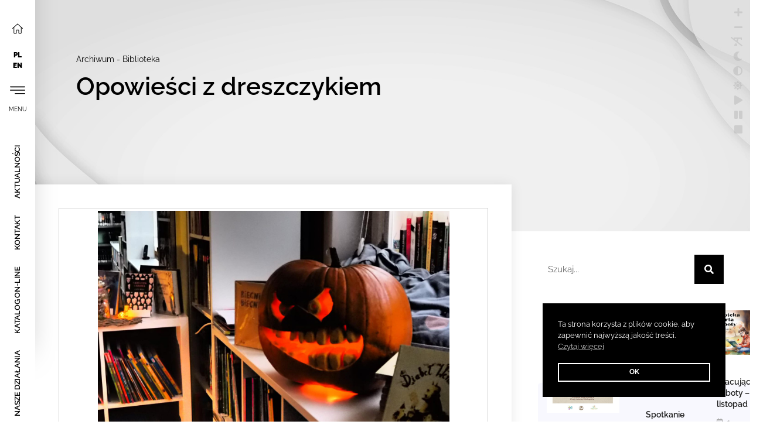

--- FILE ---
content_type: text/html; charset=UTF-8
request_url: https://bpicakmiedzychod.pl/index.php/2021/10/30/opowiesci-z-dreszczykiem-2/
body_size: 137962
content:
<!doctype html>
<html lang="pl-PL">
<head>
	<meta charset="UTF-8">
	<meta name="viewport" content="width=device-width, initial-scale=1">
	<link rel="profile" href="https://gmpg.org/xfn/11">
	<title>Opowieści z dreszczykiem &#8211; Biblioteka Publiczna i Centrum Animacji Kultury im. Jana Daniela Janockiego w Międzychodzie</title>
<meta name='robots' content='max-image-preview:large' />
<link rel='dns-prefetch' href='//translate.google.com' />
<link rel="alternate" type="application/rss+xml" title="Biblioteka Publiczna i Centrum Animacji Kultury im. Jana Daniela Janockiego w Międzychodzie &raquo; Kanał z wpisami" href="https://bpicakmiedzychod.pl/index.php/feed/" />
<link rel="alternate" type="application/rss+xml" title="Biblioteka Publiczna i Centrum Animacji Kultury im. Jana Daniela Janockiego w Międzychodzie &raquo; Kanał z komentarzami" href="https://bpicakmiedzychod.pl/index.php/comments/feed/" />
<link rel="alternate" title="oEmbed (JSON)" type="application/json+oembed" href="https://bpicakmiedzychod.pl/index.php/wp-json/oembed/1.0/embed?url=https%3A%2F%2Fbpicakmiedzychod.pl%2Findex.php%2F2021%2F10%2F30%2Fopowiesci-z-dreszczykiem-2%2F" />
<link rel="alternate" title="oEmbed (XML)" type="text/xml+oembed" href="https://bpicakmiedzychod.pl/index.php/wp-json/oembed/1.0/embed?url=https%3A%2F%2Fbpicakmiedzychod.pl%2Findex.php%2F2021%2F10%2F30%2Fopowiesci-z-dreszczykiem-2%2F&#038;format=xml" />
<style id='wp-img-auto-sizes-contain-inline-css'>
img:is([sizes=auto i],[sizes^="auto," i]){contain-intrinsic-size:3000px 1500px}
/*# sourceURL=wp-img-auto-sizes-contain-inline-css */
</style>

<style id='wp-emoji-styles-inline-css'>

	img.wp-smiley, img.emoji {
		display: inline !important;
		border: none !important;
		box-shadow: none !important;
		height: 1em !important;
		width: 1em !important;
		margin: 0 0.07em !important;
		vertical-align: -0.1em !important;
		background: none !important;
		padding: 0 !important;
	}
/*# sourceURL=wp-emoji-styles-inline-css */
</style>
<link rel='stylesheet' id='wp-block-library-css' href='https://bpicakmiedzychod.pl/wp-includes/css/dist/block-library/style.min.css?ver=6.9' media='all' />
<style id='global-styles-inline-css'>
:root{--wp--preset--aspect-ratio--square: 1;--wp--preset--aspect-ratio--4-3: 4/3;--wp--preset--aspect-ratio--3-4: 3/4;--wp--preset--aspect-ratio--3-2: 3/2;--wp--preset--aspect-ratio--2-3: 2/3;--wp--preset--aspect-ratio--16-9: 16/9;--wp--preset--aspect-ratio--9-16: 9/16;--wp--preset--color--black: #000000;--wp--preset--color--cyan-bluish-gray: #abb8c3;--wp--preset--color--white: #ffffff;--wp--preset--color--pale-pink: #f78da7;--wp--preset--color--vivid-red: #cf2e2e;--wp--preset--color--luminous-vivid-orange: #ff6900;--wp--preset--color--luminous-vivid-amber: #fcb900;--wp--preset--color--light-green-cyan: #7bdcb5;--wp--preset--color--vivid-green-cyan: #00d084;--wp--preset--color--pale-cyan-blue: #8ed1fc;--wp--preset--color--vivid-cyan-blue: #0693e3;--wp--preset--color--vivid-purple: #9b51e0;--wp--preset--gradient--vivid-cyan-blue-to-vivid-purple: linear-gradient(135deg,rgb(6,147,227) 0%,rgb(155,81,224) 100%);--wp--preset--gradient--light-green-cyan-to-vivid-green-cyan: linear-gradient(135deg,rgb(122,220,180) 0%,rgb(0,208,130) 100%);--wp--preset--gradient--luminous-vivid-amber-to-luminous-vivid-orange: linear-gradient(135deg,rgb(252,185,0) 0%,rgb(255,105,0) 100%);--wp--preset--gradient--luminous-vivid-orange-to-vivid-red: linear-gradient(135deg,rgb(255,105,0) 0%,rgb(207,46,46) 100%);--wp--preset--gradient--very-light-gray-to-cyan-bluish-gray: linear-gradient(135deg,rgb(238,238,238) 0%,rgb(169,184,195) 100%);--wp--preset--gradient--cool-to-warm-spectrum: linear-gradient(135deg,rgb(74,234,220) 0%,rgb(151,120,209) 20%,rgb(207,42,186) 40%,rgb(238,44,130) 60%,rgb(251,105,98) 80%,rgb(254,248,76) 100%);--wp--preset--gradient--blush-light-purple: linear-gradient(135deg,rgb(255,206,236) 0%,rgb(152,150,240) 100%);--wp--preset--gradient--blush-bordeaux: linear-gradient(135deg,rgb(254,205,165) 0%,rgb(254,45,45) 50%,rgb(107,0,62) 100%);--wp--preset--gradient--luminous-dusk: linear-gradient(135deg,rgb(255,203,112) 0%,rgb(199,81,192) 50%,rgb(65,88,208) 100%);--wp--preset--gradient--pale-ocean: linear-gradient(135deg,rgb(255,245,203) 0%,rgb(182,227,212) 50%,rgb(51,167,181) 100%);--wp--preset--gradient--electric-grass: linear-gradient(135deg,rgb(202,248,128) 0%,rgb(113,206,126) 100%);--wp--preset--gradient--midnight: linear-gradient(135deg,rgb(2,3,129) 0%,rgb(40,116,252) 100%);--wp--preset--font-size--small: 13px;--wp--preset--font-size--medium: 20px;--wp--preset--font-size--large: 36px;--wp--preset--font-size--x-large: 42px;--wp--preset--spacing--20: 0.44rem;--wp--preset--spacing--30: 0.67rem;--wp--preset--spacing--40: 1rem;--wp--preset--spacing--50: 1.5rem;--wp--preset--spacing--60: 2.25rem;--wp--preset--spacing--70: 3.38rem;--wp--preset--spacing--80: 5.06rem;--wp--preset--shadow--natural: 6px 6px 9px rgba(0, 0, 0, 0.2);--wp--preset--shadow--deep: 12px 12px 50px rgba(0, 0, 0, 0.4);--wp--preset--shadow--sharp: 6px 6px 0px rgba(0, 0, 0, 0.2);--wp--preset--shadow--outlined: 6px 6px 0px -3px rgb(255, 255, 255), 6px 6px rgb(0, 0, 0);--wp--preset--shadow--crisp: 6px 6px 0px rgb(0, 0, 0);}:root { --wp--style--global--content-size: 800px;--wp--style--global--wide-size: 1200px; }:where(body) { margin: 0; }.wp-site-blocks > .alignleft { float: left; margin-right: 2em; }.wp-site-blocks > .alignright { float: right; margin-left: 2em; }.wp-site-blocks > .aligncenter { justify-content: center; margin-left: auto; margin-right: auto; }:where(.wp-site-blocks) > * { margin-block-start: 24px; margin-block-end: 0; }:where(.wp-site-blocks) > :first-child { margin-block-start: 0; }:where(.wp-site-blocks) > :last-child { margin-block-end: 0; }:root { --wp--style--block-gap: 24px; }:root :where(.is-layout-flow) > :first-child{margin-block-start: 0;}:root :where(.is-layout-flow) > :last-child{margin-block-end: 0;}:root :where(.is-layout-flow) > *{margin-block-start: 24px;margin-block-end: 0;}:root :where(.is-layout-constrained) > :first-child{margin-block-start: 0;}:root :where(.is-layout-constrained) > :last-child{margin-block-end: 0;}:root :where(.is-layout-constrained) > *{margin-block-start: 24px;margin-block-end: 0;}:root :where(.is-layout-flex){gap: 24px;}:root :where(.is-layout-grid){gap: 24px;}.is-layout-flow > .alignleft{float: left;margin-inline-start: 0;margin-inline-end: 2em;}.is-layout-flow > .alignright{float: right;margin-inline-start: 2em;margin-inline-end: 0;}.is-layout-flow > .aligncenter{margin-left: auto !important;margin-right: auto !important;}.is-layout-constrained > .alignleft{float: left;margin-inline-start: 0;margin-inline-end: 2em;}.is-layout-constrained > .alignright{float: right;margin-inline-start: 2em;margin-inline-end: 0;}.is-layout-constrained > .aligncenter{margin-left: auto !important;margin-right: auto !important;}.is-layout-constrained > :where(:not(.alignleft):not(.alignright):not(.alignfull)){max-width: var(--wp--style--global--content-size);margin-left: auto !important;margin-right: auto !important;}.is-layout-constrained > .alignwide{max-width: var(--wp--style--global--wide-size);}body .is-layout-flex{display: flex;}.is-layout-flex{flex-wrap: wrap;align-items: center;}.is-layout-flex > :is(*, div){margin: 0;}body .is-layout-grid{display: grid;}.is-layout-grid > :is(*, div){margin: 0;}body{padding-top: 0px;padding-right: 0px;padding-bottom: 0px;padding-left: 0px;}a:where(:not(.wp-element-button)){text-decoration: underline;}:root :where(.wp-element-button, .wp-block-button__link){background-color: #32373c;border-width: 0;color: #fff;font-family: inherit;font-size: inherit;font-style: inherit;font-weight: inherit;letter-spacing: inherit;line-height: inherit;padding-top: calc(0.667em + 2px);padding-right: calc(1.333em + 2px);padding-bottom: calc(0.667em + 2px);padding-left: calc(1.333em + 2px);text-decoration: none;text-transform: inherit;}.has-black-color{color: var(--wp--preset--color--black) !important;}.has-cyan-bluish-gray-color{color: var(--wp--preset--color--cyan-bluish-gray) !important;}.has-white-color{color: var(--wp--preset--color--white) !important;}.has-pale-pink-color{color: var(--wp--preset--color--pale-pink) !important;}.has-vivid-red-color{color: var(--wp--preset--color--vivid-red) !important;}.has-luminous-vivid-orange-color{color: var(--wp--preset--color--luminous-vivid-orange) !important;}.has-luminous-vivid-amber-color{color: var(--wp--preset--color--luminous-vivid-amber) !important;}.has-light-green-cyan-color{color: var(--wp--preset--color--light-green-cyan) !important;}.has-vivid-green-cyan-color{color: var(--wp--preset--color--vivid-green-cyan) !important;}.has-pale-cyan-blue-color{color: var(--wp--preset--color--pale-cyan-blue) !important;}.has-vivid-cyan-blue-color{color: var(--wp--preset--color--vivid-cyan-blue) !important;}.has-vivid-purple-color{color: var(--wp--preset--color--vivid-purple) !important;}.has-black-background-color{background-color: var(--wp--preset--color--black) !important;}.has-cyan-bluish-gray-background-color{background-color: var(--wp--preset--color--cyan-bluish-gray) !important;}.has-white-background-color{background-color: var(--wp--preset--color--white) !important;}.has-pale-pink-background-color{background-color: var(--wp--preset--color--pale-pink) !important;}.has-vivid-red-background-color{background-color: var(--wp--preset--color--vivid-red) !important;}.has-luminous-vivid-orange-background-color{background-color: var(--wp--preset--color--luminous-vivid-orange) !important;}.has-luminous-vivid-amber-background-color{background-color: var(--wp--preset--color--luminous-vivid-amber) !important;}.has-light-green-cyan-background-color{background-color: var(--wp--preset--color--light-green-cyan) !important;}.has-vivid-green-cyan-background-color{background-color: var(--wp--preset--color--vivid-green-cyan) !important;}.has-pale-cyan-blue-background-color{background-color: var(--wp--preset--color--pale-cyan-blue) !important;}.has-vivid-cyan-blue-background-color{background-color: var(--wp--preset--color--vivid-cyan-blue) !important;}.has-vivid-purple-background-color{background-color: var(--wp--preset--color--vivid-purple) !important;}.has-black-border-color{border-color: var(--wp--preset--color--black) !important;}.has-cyan-bluish-gray-border-color{border-color: var(--wp--preset--color--cyan-bluish-gray) !important;}.has-white-border-color{border-color: var(--wp--preset--color--white) !important;}.has-pale-pink-border-color{border-color: var(--wp--preset--color--pale-pink) !important;}.has-vivid-red-border-color{border-color: var(--wp--preset--color--vivid-red) !important;}.has-luminous-vivid-orange-border-color{border-color: var(--wp--preset--color--luminous-vivid-orange) !important;}.has-luminous-vivid-amber-border-color{border-color: var(--wp--preset--color--luminous-vivid-amber) !important;}.has-light-green-cyan-border-color{border-color: var(--wp--preset--color--light-green-cyan) !important;}.has-vivid-green-cyan-border-color{border-color: var(--wp--preset--color--vivid-green-cyan) !important;}.has-pale-cyan-blue-border-color{border-color: var(--wp--preset--color--pale-cyan-blue) !important;}.has-vivid-cyan-blue-border-color{border-color: var(--wp--preset--color--vivid-cyan-blue) !important;}.has-vivid-purple-border-color{border-color: var(--wp--preset--color--vivid-purple) !important;}.has-vivid-cyan-blue-to-vivid-purple-gradient-background{background: var(--wp--preset--gradient--vivid-cyan-blue-to-vivid-purple) !important;}.has-light-green-cyan-to-vivid-green-cyan-gradient-background{background: var(--wp--preset--gradient--light-green-cyan-to-vivid-green-cyan) !important;}.has-luminous-vivid-amber-to-luminous-vivid-orange-gradient-background{background: var(--wp--preset--gradient--luminous-vivid-amber-to-luminous-vivid-orange) !important;}.has-luminous-vivid-orange-to-vivid-red-gradient-background{background: var(--wp--preset--gradient--luminous-vivid-orange-to-vivid-red) !important;}.has-very-light-gray-to-cyan-bluish-gray-gradient-background{background: var(--wp--preset--gradient--very-light-gray-to-cyan-bluish-gray) !important;}.has-cool-to-warm-spectrum-gradient-background{background: var(--wp--preset--gradient--cool-to-warm-spectrum) !important;}.has-blush-light-purple-gradient-background{background: var(--wp--preset--gradient--blush-light-purple) !important;}.has-blush-bordeaux-gradient-background{background: var(--wp--preset--gradient--blush-bordeaux) !important;}.has-luminous-dusk-gradient-background{background: var(--wp--preset--gradient--luminous-dusk) !important;}.has-pale-ocean-gradient-background{background: var(--wp--preset--gradient--pale-ocean) !important;}.has-electric-grass-gradient-background{background: var(--wp--preset--gradient--electric-grass) !important;}.has-midnight-gradient-background{background: var(--wp--preset--gradient--midnight) !important;}.has-small-font-size{font-size: var(--wp--preset--font-size--small) !important;}.has-medium-font-size{font-size: var(--wp--preset--font-size--medium) !important;}.has-large-font-size{font-size: var(--wp--preset--font-size--large) !important;}.has-x-large-font-size{font-size: var(--wp--preset--font-size--x-large) !important;}
:root :where(.wp-block-pullquote){font-size: 1.5em;line-height: 1.6;}
/*# sourceURL=global-styles-inline-css */
</style>
<link rel='stylesheet' id='google-language-translator-css' href='https://bpicakmiedzychod.pl/wp-content/plugins/google-language-translator/css/style.css?ver=6.0.20' media='' />
<link rel='stylesheet' id='mptt-style-css' href='https://bpicakmiedzychod.pl/wp-content/plugins/mp-timetable/media/css/style.css?ver=2.4.16' media='all' />
<link rel='stylesheet' id='nsc_bar_nice-cookie-consent-css' href='https://bpicakmiedzychod.pl/wp-content/plugins/beautiful-and-responsive-cookie-consent/public/cookieNSCconsent.min.css?ver=4.9.2' media='all' />
<link rel='stylesheet' id='hello-elementor-css' href='https://bpicakmiedzychod.pl/wp-content/themes/hello-elementor/assets/css/reset.css?ver=3.4.5' media='all' />
<link rel='stylesheet' id='hello-elementor-theme-style-css' href='https://bpicakmiedzychod.pl/wp-content/themes/hello-elementor/assets/css/theme.css?ver=3.4.5' media='all' />
<link rel='stylesheet' id='hello-elementor-header-footer-css' href='https://bpicakmiedzychod.pl/wp-content/themes/hello-elementor/assets/css/header-footer.css?ver=3.4.5' media='all' />
<link rel='stylesheet' id='elementor-frontend-css' href='https://bpicakmiedzychod.pl/wp-content/plugins/elementor/assets/css/frontend.min.css?ver=3.33.4' media='all' />
<link rel='stylesheet' id='eael-general-css' href='https://bpicakmiedzychod.pl/wp-content/plugins/essential-addons-for-elementor-lite/assets/front-end/css/view/general.min.css?ver=6.5.1' media='all' />
<link rel='stylesheet' id='eael-1504-css' href='https://bpicakmiedzychod.pl/wp-content/uploads/essential-addons-elementor/eael-1504.css?ver=1639137541' media='all' />
<link rel='stylesheet' id='widget-icon-list-css' href='https://bpicakmiedzychod.pl/wp-content/plugins/elementor/assets/css/widget-icon-list.min.css?ver=3.33.4' media='all' />
<link rel='stylesheet' id='widget-nav-menu-css' href='https://bpicakmiedzychod.pl/wp-content/plugins/elementor-pro/assets/css/widget-nav-menu.min.css?ver=3.32.3' media='all' />
<link rel='stylesheet' id='e-animation-fadeInLeft-css' href='https://bpicakmiedzychod.pl/wp-content/plugins/elementor/assets/lib/animations/styles/fadeInLeft.min.css?ver=3.33.4' media='all' />
<link rel='stylesheet' id='e-sticky-css' href='https://bpicakmiedzychod.pl/wp-content/plugins/elementor-pro/assets/css/modules/sticky.min.css?ver=3.32.3' media='all' />
<link rel='stylesheet' id='widget-divider-css' href='https://bpicakmiedzychod.pl/wp-content/plugins/elementor/assets/css/widget-divider.min.css?ver=3.33.4' media='all' />
<link rel='stylesheet' id='widget-social-icons-css' href='https://bpicakmiedzychod.pl/wp-content/plugins/elementor/assets/css/widget-social-icons.min.css?ver=3.33.4' media='all' />
<link rel='stylesheet' id='e-apple-webkit-css' href='https://bpicakmiedzychod.pl/wp-content/plugins/elementor/assets/css/conditionals/apple-webkit.min.css?ver=3.33.4' media='all' />
<link rel='stylesheet' id='widget-heading-css' href='https://bpicakmiedzychod.pl/wp-content/plugins/elementor/assets/css/widget-heading.min.css?ver=3.33.4' media='all' />
<link rel='stylesheet' id='eael-2412-css' href='https://bpicakmiedzychod.pl/wp-content/uploads/essential-addons-elementor/eael-2412.css?ver=1639137541' media='all' />
<link rel='stylesheet' id='widget-post-info-css' href='https://bpicakmiedzychod.pl/wp-content/plugins/elementor-pro/assets/css/widget-post-info.min.css?ver=3.32.3' media='all' />
<link rel='stylesheet' id='elementor-icons-shared-0-css' href='https://bpicakmiedzychod.pl/wp-content/plugins/elementor/assets/lib/font-awesome/css/fontawesome.min.css?ver=5.15.3' media='all' />
<link rel='stylesheet' id='elementor-icons-fa-regular-css' href='https://bpicakmiedzychod.pl/wp-content/plugins/elementor/assets/lib/font-awesome/css/regular.min.css?ver=5.15.3' media='all' />
<link rel='stylesheet' id='elementor-icons-fa-solid-css' href='https://bpicakmiedzychod.pl/wp-content/plugins/elementor/assets/lib/font-awesome/css/solid.min.css?ver=5.15.3' media='all' />
<link rel='stylesheet' id='widget-image-css' href='https://bpicakmiedzychod.pl/wp-content/plugins/elementor/assets/css/widget-image.min.css?ver=3.33.4' media='all' />
<link rel='stylesheet' id='widget-search-form-css' href='https://bpicakmiedzychod.pl/wp-content/plugins/elementor-pro/assets/css/widget-search-form.min.css?ver=3.32.3' media='all' />
<link rel='stylesheet' id='elementor-icons-css' href='https://bpicakmiedzychod.pl/wp-content/plugins/elementor/assets/lib/eicons/css/elementor-icons.min.css?ver=5.44.0' media='all' />
<style id='elementor-icons-inline-css'>

		.elementor-add-new-section .elementor-add-templately-promo-button{
            background-color: #5d4fff;
            background-image: url(https://bpicakmiedzychod.pl/wp-content/plugins/essential-addons-for-elementor-lite/assets/admin/images/templately/logo-icon.svg);
            background-repeat: no-repeat;
            background-position: center center;
            position: relative;
        }
        
		.elementor-add-new-section .elementor-add-templately-promo-button > i{
            height: 12px;
        }
        
        body .elementor-add-new-section .elementor-add-section-area-button {
            margin-left: 0;
        }

		.elementor-add-new-section .elementor-add-templately-promo-button{
            background-color: #5d4fff;
            background-image: url(https://bpicakmiedzychod.pl/wp-content/plugins/essential-addons-for-elementor-lite/assets/admin/images/templately/logo-icon.svg);
            background-repeat: no-repeat;
            background-position: center center;
            position: relative;
        }
        
		.elementor-add-new-section .elementor-add-templately-promo-button > i{
            height: 12px;
        }
        
        body .elementor-add-new-section .elementor-add-section-area-button {
            margin-left: 0;
        }

		.elementor-add-new-section .elementor-add-templately-promo-button{
            background-color: #5d4fff;
            background-image: url(https://bpicakmiedzychod.pl/wp-content/plugins/essential-addons-for-elementor-lite/assets/admin/images/templately/logo-icon.svg);
            background-repeat: no-repeat;
            background-position: center center;
            position: relative;
        }
        
		.elementor-add-new-section .elementor-add-templately-promo-button > i{
            height: 12px;
        }
        
        body .elementor-add-new-section .elementor-add-section-area-button {
            margin-left: 0;
        }

		.elementor-add-new-section .elementor-add-templately-promo-button{
            background-color: #5d4fff;
            background-image: url(https://bpicakmiedzychod.pl/wp-content/plugins/essential-addons-for-elementor-lite/assets/admin/images/templately/logo-icon.svg);
            background-repeat: no-repeat;
            background-position: center center;
            position: relative;
        }
        
		.elementor-add-new-section .elementor-add-templately-promo-button > i{
            height: 12px;
        }
        
        body .elementor-add-new-section .elementor-add-section-area-button {
            margin-left: 0;
        }
/*# sourceURL=elementor-icons-inline-css */
</style>
<link rel='stylesheet' id='elementor-post-9-css' href='https://bpicakmiedzychod.pl/wp-content/uploads/elementor/css/post-9.css?ver=1768334063' media='all' />
<link rel='stylesheet' id='font-awesome-5-all-css' href='https://bpicakmiedzychod.pl/wp-content/plugins/elementor/assets/lib/font-awesome/css/all.min.css?ver=3.33.4' media='all' />
<link rel='stylesheet' id='font-awesome-4-shim-css' href='https://bpicakmiedzychod.pl/wp-content/plugins/elementor/assets/lib/font-awesome/css/v4-shims.min.css?ver=3.33.4' media='all' />
<link rel='stylesheet' id='swiper-css' href='https://bpicakmiedzychod.pl/wp-content/plugins/elementor/assets/lib/swiper/v8/css/swiper.min.css?ver=8.4.5' media='all' />
<link rel='stylesheet' id='e-swiper-css' href='https://bpicakmiedzychod.pl/wp-content/plugins/elementor/assets/css/conditionals/e-swiper.min.css?ver=3.33.4' media='all' />
<link rel='stylesheet' id='widget-gallery-css' href='https://bpicakmiedzychod.pl/wp-content/plugins/elementor-pro/assets/css/widget-gallery.min.css?ver=3.32.3' media='all' />
<link rel='stylesheet' id='elementor-gallery-css' href='https://bpicakmiedzychod.pl/wp-content/plugins/elementor/assets/lib/e-gallery/css/e-gallery.min.css?ver=1.2.0' media='all' />
<link rel='stylesheet' id='e-transitions-css' href='https://bpicakmiedzychod.pl/wp-content/plugins/elementor-pro/assets/css/conditionals/transitions.min.css?ver=3.32.3' media='all' />
<link rel='stylesheet' id='elementor-post-19578-css' href='https://bpicakmiedzychod.pl/wp-content/uploads/elementor/css/post-19578.css?ver=1768764221' media='all' />
<link rel='stylesheet' id='elementor-post-1504-css' href='https://bpicakmiedzychod.pl/wp-content/uploads/elementor/css/post-1504.css?ver=1768334138' media='all' />
<link rel='stylesheet' id='elementor-post-851-css' href='https://bpicakmiedzychod.pl/wp-content/uploads/elementor/css/post-851.css?ver=1768334063' media='all' />
<link rel='stylesheet' id='elementor-post-2412-css' href='https://bpicakmiedzychod.pl/wp-content/uploads/elementor/css/post-2412.css?ver=1768339116' media='all' />
<link rel='stylesheet' id='elementor-gf-local-raleway-css' href='https://bpicakmiedzychod.pl/wp-content/uploads/elementor/google-fonts/css/raleway.css?ver=1742462180' media='all' />
<link rel='stylesheet' id='elementor-gf-local-roboto-css' href='https://bpicakmiedzychod.pl/wp-content/uploads/elementor/google-fonts/css/roboto.css?ver=1742462190' media='all' />
<link rel='stylesheet' id='elementor-icons-fa-brands-css' href='https://bpicakmiedzychod.pl/wp-content/plugins/elementor/assets/lib/font-awesome/css/brands.min.css?ver=5.15.3' media='all' />
<script src="https://bpicakmiedzychod.pl/wp-includes/js/jquery/jquery.min.js?ver=3.7.1" id="jquery-core-js"></script>
<script src="https://bpicakmiedzychod.pl/wp-includes/js/jquery/jquery-migrate.min.js?ver=3.4.1" id="jquery-migrate-js"></script>
<script src="https://bpicakmiedzychod.pl/wp-content/plugins/elementor/assets/lib/font-awesome/js/v4-shims.min.js?ver=3.33.4" id="font-awesome-4-shim-js"></script>
<link rel="https://api.w.org/" href="https://bpicakmiedzychod.pl/index.php/wp-json/" /><link rel="alternate" title="JSON" type="application/json" href="https://bpicakmiedzychod.pl/index.php/wp-json/wp/v2/posts/19578" /><link rel="EditURI" type="application/rsd+xml" title="RSD" href="https://bpicakmiedzychod.pl/xmlrpc.php?rsd" />
<meta name="generator" content="WordPress 6.9" />
<link rel="canonical" href="https://bpicakmiedzychod.pl/index.php/2021/10/30/opowiesci-z-dreszczykiem-2/" />
<link rel='shortlink' href='https://bpicakmiedzychod.pl/?p=19578' />
<style>p.hello{font-size:12px;color:darkgray;}#google_language_translator,#flags{text-align:left;}#google_language_translator{clear:both;}#flags{width:165px;}#flags a{display:inline-block;margin-right:2px;}#google_language_translator a{display:none!important;}div.skiptranslate.goog-te-gadget{display:inline!important;}.goog-te-gadget{color:transparent!important;}.goog-te-gadget{font-size:0px!important;}.goog-branding{display:none;}.goog-tooltip{display: none!important;}.goog-tooltip:hover{display: none!important;}.goog-text-highlight{background-color:transparent!important;border:none!important;box-shadow:none!important;}#google_language_translator{display:none;}#google_language_translator select.goog-te-combo{color:#32373c;}div.skiptranslate{display:none!important;}body{top:0px!important;}#goog-gt-{display:none!important;}font font{background-color:transparent!important;box-shadow:none!important;position:initial!important;}#glt-translate-trigger{left:20px;right:auto;}#glt-translate-trigger > span{color:#ffffff;}#glt-translate-trigger{background:#f89406;}.goog-te-gadget .goog-te-combo{width:100%;}</style><noscript><style type="text/css">.mptt-shortcode-wrapper .mptt-shortcode-table:first-of-type{display:table!important}.mptt-shortcode-wrapper .mptt-shortcode-table .mptt-event-container:hover{height:auto!important;min-height:100%!important}body.mprm_ie_browser .mptt-shortcode-wrapper .mptt-event-container{height:auto!important}@media (max-width:767px){.mptt-shortcode-wrapper .mptt-shortcode-table:first-of-type{display:none!important}}</style></noscript><link type="text/css" href="https://bpicakmiedzychod.pl/wp-content/plugins/screenreader/libraries/controller/css/elegant.css" rel="stylesheet" charset="utf-8"/><script type="text/javascript" src="https://bpicakmiedzychod.pl/wp-content/plugins/screenreader/languages/pl-PL.js" charset="utf-8"></script><script type="text/javascript" src="https://bpicakmiedzychod.pl/wp-content/plugins/screenreader/libraries/tts/soundmanager/soundmanager2.js" charset="utf-8"></script><script type="text/javascript" src="https://bpicakmiedzychod.pl/wp-content/plugins/screenreader/libraries/tts/tts.js" charset="utf-8" defer="defer"></script><script type="text/javascript" src="https://bpicakmiedzychod.pl/wp-content/plugins/screenreader/libraries/controller/controller.js" charset="utf-8" defer="defer"></script><script type="text/javascript" src="https://bpicakmiedzychod.pl/wp-content/plugins/screenreader/libraries/tts/responsivevoice.js" charset="utf-8" defer="defer"></script><style type='text/css'>#accessibility-links #text_plugin{width:80px;}</style>	<script type="text/javascript">
		window.soundManager.url = 'https://bpicakmiedzychod.pl/wp-content/plugins/screenreader/libraries/tts/soundmanager/swf/';
		window.soundManager.debugMode = false;
		window.soundManager.defaultOptions.volume = 80;
	
		var screenReaderConfigOptions = {	baseURI: 'https://bpicakmiedzychod.pl/wp-content/plugins/screenreader/',
											token: 'd8ee26cfc805cd1f7a9fa41d65d47bf5',
											langCode: 'pl',
											chunkLength: 300,
											screenReaderVolume: '80',
											screenReaderVoiceSpeed: 'normal',
											position: 'bottomright',
											scrolling: 'fixed',
											targetAppendto: 'html',
											targetAppendMode: 'bottom',
											preload: 1,
											autoBackgroundColor: 1,
											readPage: 1,
											readChildNodes: 1,
											ieHighContrast: 1,
											ieHighContrastAdvanced: 1,
											selectedStorage: 'session',
											selectMainpageareaText: 0,
											excludeScripts: 1,
											readImages: 0,
											readImagesAttribute: 'alt',
											readImagesOrdering: 'before',
											readImagesHovering: 0,
											mainpageSelector: '*[name*=main], *[class*=main], *[id*=main]',
											showlabel: 1,
											labeltext: 'Screen Reader',
											screenreaderIcon: 'audio',
											screenreader: 1,
											highcontrast: 1,
											highcontrastAlternate: 1,
											colorHue: 180,
											colorBrightness: 6,
											rootTarget: 0,
											dyslexicFont: 1,
											grayHues: 0,
											spacingSize: 0,
											bigCursor: 0,
											fontsizeMinimizedToolbar: 0,
											fontsize: 1,
											fontsizeDefault: 100,
											fontsizeMin: 50,
											fontsizeMax: 200,
											fontsizeSelector: '',
											fontSizeHeadersIncrement: 20,
											toolbarBgcolor: '#EEE',
											template: 'elegant.css',
											templateOrientation: 'horizontal',
											accesskey_play: 'P',
											accesskey_pause: 'E',
											accesskey_stop: 'S',
											accesskey_increase: 'O',
											accesskey_decrease: 'U',
											accesskey_reset: 'R',
											accesskey_highcontrast: 'H',
											accesskey_highcontrast2: 'J',
											accesskey_highcontrast3: 'K',
											accesskey_dyslexic: 'D',
											accesskey_grayhues: 'G',
											accesskey_spacingsize_increase: 'M',
											accesskey_spacingsize_decrease: 'N',
											accesskey_bigcursor: 'W',
											accesskey_skiptocontents: 'C',
											accesskey_minimized: 'L',
											volume_accesskeys: 1,
											readerEngine: 'proxy_responsive',
											useMobileReaderEngine: 0,
											mobileReaderEngine: 'proxy_responsive',
											proxyResponsiveApikey: 'YkiNlVQr',
											hideOnMobile: 0,
											useMinimizedToolbar: 0,
											statusMinimizedToolbar: 'closed',
											showSkipToContents: 0,
											skipToContentsSelector: '',
											removeLinksTarget: 0,
											resetButtonBehavior: 'fontsize'
										};
	</script><meta name="generator" content="Elementor 3.33.4; features: additional_custom_breakpoints; settings: css_print_method-external, google_font-enabled, font_display-swap">
			<style>
				.e-con.e-parent:nth-of-type(n+4):not(.e-lazyloaded):not(.e-no-lazyload),
				.e-con.e-parent:nth-of-type(n+4):not(.e-lazyloaded):not(.e-no-lazyload) * {
					background-image: none !important;
				}
				@media screen and (max-height: 1024px) {
					.e-con.e-parent:nth-of-type(n+3):not(.e-lazyloaded):not(.e-no-lazyload),
					.e-con.e-parent:nth-of-type(n+3):not(.e-lazyloaded):not(.e-no-lazyload) * {
						background-image: none !important;
					}
				}
				@media screen and (max-height: 640px) {
					.e-con.e-parent:nth-of-type(n+2):not(.e-lazyloaded):not(.e-no-lazyload),
					.e-con.e-parent:nth-of-type(n+2):not(.e-lazyloaded):not(.e-no-lazyload) * {
						background-image: none !important;
					}
				}
			</style>
			<link rel="icon" href="https://bpicakmiedzychod.pl/wp-content/uploads/2021/06/BPiCAK-logo-krzywe.svg" sizes="32x32" />
<link rel="icon" href="https://bpicakmiedzychod.pl/wp-content/uploads/2021/06/BPiCAK-logo-krzywe.svg" sizes="192x192" />
<link rel="apple-touch-icon" href="https://bpicakmiedzychod.pl/wp-content/uploads/2021/06/BPiCAK-logo-krzywe.svg" />
<meta name="msapplication-TileImage" content="https://bpicakmiedzychod.pl/wp-content/uploads/2021/06/BPiCAK-logo-krzywe.svg" />
</head>
<body class="wp-singular post-template-default single single-post postid-19578 single-format-standard wp-custom-logo wp-embed-responsive wp-theme-hello-elementor eio-default ally-default hello-elementor-default elementor-default elementor-kit-9 elementor-page elementor-page-19578 elementor-page-2412">


<a class="skip-link screen-reader-text" href="#content">Przejdź do treści</a>

		<header data-elementor-type="header" data-elementor-id="1504" class="elementor elementor-1504 elementor-location-header" data-elementor-post-type="elementor_library">
					<section data-particle_enable="false" data-particle-mobile-disabled="false" class="elementor-section elementor-top-section elementor-element elementor-element-7e183b0 elementor-section-full_width elementor-section-content-middle menux animated-fast elementor-hidden-tablet elementor-hidden-phone elementor-section-height-default elementor-section-height-default elementor-invisible" data-id="7e183b0" data-element_type="section" data-settings="{&quot;background_background&quot;:&quot;classic&quot;,&quot;animation&quot;:&quot;fadeInLeft&quot;}">
						<div class="elementor-container elementor-column-gap-no">
					<div class="elementor-column elementor-col-100 elementor-top-column elementor-element elementor-element-11887c3" data-id="11887c3" data-element_type="column">
			<div class="elementor-widget-wrap elementor-element-populated">
						<div class="elementor-element elementor-element-34f8a0d elementor-view-default elementor-widget elementor-widget-icon" data-id="34f8a0d" data-element_type="widget" data-widget_type="icon.default">
				<div class="elementor-widget-container">
							<div class="elementor-icon-wrapper">
			<a class="elementor-icon" href="https://bpicakmiedzychod.pl/index.php/biblioteka-publiczna/">
			<svg xmlns="http://www.w3.org/2000/svg" xmlns:xlink="http://www.w3.org/1999/xlink" id="Capa_1" x="0px" y="0px" viewBox="0 0 486.196 486.196" style="enable-background:new 0 0 486.196 486.196;" xml:space="preserve"><g>	<path d="M481.708,220.456l-228.8-204.6c-0.4-0.4-0.8-0.7-1.3-1c-5-4.8-13-5-18.3-0.3l-228.8,204.6c-5.6,5-6,13.5-1.1,19.1   c2.7,3,6.4,4.5,10.1,4.5c3.2,0,6.4-1.1,9-3.4l41.2-36.9v7.2v106.8v124.6c0,18.7,15.2,34,34,34c0.3,0,0.5,0,0.8,0s0.5,0,0.8,0h70.6   c17.6,0,31.9-14.3,31.9-31.9v-121.3c0-2.7,2.2-4.9,4.9-4.9h72.9c2.7,0,4.9,2.2,4.9,4.9v121.3c0,17.6,14.3,31.9,31.9,31.9h72.2   c19,0,34-18.7,34-42.6v-111.2v-34v-83.5l41.2,36.9c2.6,2.3,5.8,3.4,9,3.4c3.7,0,7.4-1.5,10.1-4.5   C487.708,233.956,487.208,225.456,481.708,220.456z M395.508,287.156v34v111.1c0,9.7-4.8,15.6-7,15.6h-72.2c-2.7,0-4.9-2.2-4.9-4.9   v-121.1c0-17.6-14.3-31.9-31.9-31.9h-72.9c-17.6,0-31.9,14.3-31.9,31.9v121.3c0,2.7-2.2,4.9-4.9,4.9h-70.6c-0.3,0-0.5,0-0.8,0   s-0.5,0-0.8,0c-3.8,0-7-3.1-7-7v-124.7v-106.8v-31.3l151.8-135.6l153.1,136.9L395.508,287.156L395.508,287.156z"></path></g><g></g><g></g><g></g><g></g><g></g><g></g><g></g><g></g><g></g><g></g><g></g><g></g><g></g><g></g><g></g></svg>			</a>
		</div>
						</div>
				</div>
				<div class="elementor-element elementor-element-20c66375 elementor-align-center elementor-icon-list--layout-traditional elementor-list-item-link-full_width elementor-widget elementor-widget-icon-list" data-id="20c66375" data-element_type="widget" data-widget_type="icon-list.default">
				<div class="elementor-widget-container">
							<ul class="elementor-icon-list-items">
							<li class="elementor-icon-list-item">
										<span class="elementor-icon-list-text"><a style="color:black;font-weight:900" href="#" title="Polish" class="nturl notranslate pl flag Polish" data-lang="Polish">PL</a></span>
									</li>
								<li class="elementor-icon-list-item">
										<span class="elementor-icon-list-text"><a style="color:black;font-weight:900" href="#" title="English" class="nturl notranslate en flag united-states" data-lang="English">EN</a></span>
									</li>
						</ul>
						</div>
				</div>
				<div class="elementor-element elementor-element-2e7fce4f elementor-view-default elementor-widget elementor-widget-icon" data-id="2e7fce4f" data-element_type="widget" data-widget_type="icon.default">
				<div class="elementor-widget-container">
							<div class="elementor-icon-wrapper">
			<a class="elementor-icon" href="#elementor-action%3Aaction%3Dpopup%3Aopen%26settings%3DeyJpZCI6IjE1MzQiLCJ0b2dnbGUiOmZhbHNlfQ%3D%3D">
			<svg xmlns="http://www.w3.org/2000/svg" xmlns:xlink="http://www.w3.org/1999/xlink" id="Capa_1" x="0px" y="0px" viewBox="0 0 384.97 384.97" style="enable-background:new 0 0 384.97 384.97;" xml:space="preserve"><g>	<g id="Menu_1_">		<path d="M12.03,120.303h360.909c6.641,0,12.03-5.39,12.03-12.03c0-6.641-5.39-12.03-12.03-12.03H12.03    c-6.641,0-12.03,5.39-12.03,12.03C0,114.913,5.39,120.303,12.03,120.303z"></path>		<path d="M372.939,180.455H12.03c-6.641,0-12.03,5.39-12.03,12.03s5.39,12.03,12.03,12.03h360.909c6.641,0,12.03-5.39,12.03-12.03    S379.58,180.455,372.939,180.455z"></path>		<path d="M372.939,264.667H132.333c-6.641,0-12.03,5.39-12.03,12.03c0,6.641,5.39,12.03,12.03,12.03h240.606    c6.641,0,12.03-5.39,12.03-12.03C384.97,270.056,379.58,264.667,372.939,264.667z"></path>	</g>	<g>	</g>	<g>	</g>	<g>	</g>	<g>	</g>	<g>	</g>	<g>	</g></g><g></g><g></g><g></g><g></g><g></g><g></g><g></g><g></g><g></g><g></g><g></g><g></g><g></g><g></g><g></g></svg>			</a>
		</div>
						</div>
				</div>
				<div class="elementor-element elementor-element-8824ab6 elementor-widget elementor-widget-text-editor" data-id="8824ab6" data-element_type="widget" data-widget_type="text-editor.default">
				<div class="elementor-widget-container">
									<p>MENU</p>								</div>
				</div>
				<div class="elementor-element elementor-element-3b33f0a elementor-nav-menu__align-justify elementor-nav-menu--dropdown-tablet elementor-nav-menu__text-align-aside elementor-nav-menu--toggle elementor-nav-menu--burger elementor-widget elementor-widget-nav-menu" data-id="3b33f0a" data-element_type="widget" data-settings="{&quot;layout&quot;:&quot;vertical&quot;,&quot;submenu_icon&quot;:{&quot;value&quot;:&quot;&lt;i class=\&quot;\&quot; aria-hidden=\&quot;true\&quot;&gt;&lt;\/i&gt;&quot;,&quot;library&quot;:&quot;&quot;},&quot;toggle&quot;:&quot;burger&quot;}" data-widget_type="nav-menu.default">
				<div class="elementor-widget-container">
								<nav aria-label="Menu" class="elementor-nav-menu--main elementor-nav-menu__container elementor-nav-menu--layout-vertical e--pointer-background e--animation-shutter-out-vertical">
				<ul id="menu-1-3b33f0a" class="elementor-nav-menu sm-vertical"><li class="menu-item menu-item-type-custom menu-item-object-custom menu-item-has-children menu-item-14429"><a href="https://bpicakmiedzychod.pl/index.php/biblioteka-publiczna/aktualnosci/aktualne-wydarzenia-2/" class="elementor-item">Aktualności</a>
<ul class="sub-menu elementor-nav-menu--dropdown">
	<li class="menu-item menu-item-type-post_type menu-item-object-page menu-item-14569"><a href="https://bpicakmiedzychod.pl/index.php/biblioteka-publiczna/aktualnosci/aktualne-wydarzenia-2/" class="elementor-sub-item">Aktualne wydarzenia</a></li>
	<li class="menu-item menu-item-type-post_type menu-item-object-page menu-item-137"><a href="https://bpicakmiedzychod.pl/index.php/biblioteka-publiczna/aktualnosci/archiwum/" class="elementor-sub-item">Archiwum</a></li>
</ul>
</li>
<li class="menu-item menu-item-type-post_type menu-item-object-page menu-item-has-children menu-item-14891"><a href="https://bpicakmiedzychod.pl/index.php/biblioteka-publiczna/kontakt/" class="elementor-item">Kontakt</a>
<ul class="sub-menu elementor-nav-menu--dropdown">
	<li class="menu-item menu-item-type-post_type menu-item-object-page menu-item-20214"><a href="https://bpicakmiedzychod.pl/index.php/biblioteka-publiczna/o-nas1/" class="elementor-sub-item">O nas</a></li>
	<li class="menu-item menu-item-type-post_type menu-item-object-page menu-item-20343"><a href="https://bpicakmiedzychod.pl/index.php/biblioteka-publiczna/kontakt/godziny-otwarcia/" class="elementor-sub-item">Godziny otwarcia</a></li>
	<li class="menu-item menu-item-type-post_type menu-item-object-page menu-item-30514"><a href="https://bpicakmiedzychod.pl/index.php/biblioteka-publiczna/kontakt/adres/" class="elementor-sub-item">Adres</a></li>
</ul>
</li>
<li class="menu-item menu-item-type-custom menu-item-object-custom menu-item-has-children menu-item-2756"><a href="#" class="elementor-item elementor-item-anchor">Katalog on-line</a>
<ul class="sub-menu elementor-nav-menu--dropdown">
	<li class="menu-item menu-item-type-custom menu-item-object-custom menu-item-34191"><a href="https://miedzychod-bp.sowa.pl/" class="elementor-sub-item">Katalog online</a></li>
	<li class="menu-item menu-item-type-custom menu-item-object-custom menu-item-has-children menu-item-34192"><a href="#" class="elementor-sub-item elementor-item-anchor">Regulamin</a>
	<ul class="sub-menu elementor-nav-menu--dropdown">
		<li class="menu-item menu-item-type-post_type menu-item-object-page menu-item-58200"><a href="https://bpicakmiedzychod.pl/index.php/biblioteka-publiczna/katalog-on-line/przyjmowania-darow/" class="elementor-sub-item">Przyjmowanie darów</a></li>
		<li class="menu-item menu-item-type-custom menu-item-object-custom menu-item-58201"><a href="https://bpicakmiedzychod.pl/wp-content/uploads/2023/05/Regulamin-Udostepniania-Zbiorow.pdf" class="elementor-sub-item">Regulamin Udostępniania Zbiorów</a></li>
	</ul>
</li>
</ul>
</li>
<li class="menu-item menu-item-type-post_type menu-item-object-page menu-item-has-children menu-item-13104"><a href="https://bpicakmiedzychod.pl/index.php/biblioteka-publiczna/nasze-dzialania/" class="elementor-item">Nasze działania</a>
<ul class="sub-menu elementor-nav-menu--dropdown">
	<li class="menu-item menu-item-type-post_type menu-item-object-page menu-item-18125"><a href="https://bpicakmiedzychod.pl/index.php/biblioteka-publiczna/oferta/" class="elementor-sub-item">Oferta edukacyjna</a></li>
	<li class="menu-item menu-item-type-post_type menu-item-object-page menu-item-18124"><a href="https://bpicakmiedzychod.pl/index.php/biblioteka-publiczna/nasze-dzialania/zajecia-cykliczne/" class="elementor-sub-item">Zajęcia cykliczne</a></li>
</ul>
</li>
<li class="menu-item menu-item-type-post_type menu-item-object-page menu-item-14573"><a href="https://bpicakmiedzychod.pl/index.php/biblioteka-publiczna/galeria/" class="elementor-item">Galeria</a></li>
<li class="menu-item menu-item-type-post_type menu-item-object-page menu-item-14570"><a href="https://bpicakmiedzychod.pl/index.php/biblioteka-publiczna/o-nas1/historia/" class="elementor-item">Historia</a></li>
</ul>			</nav>
					<div class="elementor-menu-toggle" role="button" tabindex="0" aria-label="Menu Toggle" aria-expanded="false">
			<i aria-hidden="true" role="presentation" class="elementor-menu-toggle__icon--open eicon-menu-bar"></i><i aria-hidden="true" role="presentation" class="elementor-menu-toggle__icon--close eicon-close"></i>		</div>
					<nav class="elementor-nav-menu--dropdown elementor-nav-menu__container" aria-hidden="true">
				<ul id="menu-2-3b33f0a" class="elementor-nav-menu sm-vertical"><li class="menu-item menu-item-type-custom menu-item-object-custom menu-item-has-children menu-item-14429"><a href="https://bpicakmiedzychod.pl/index.php/biblioteka-publiczna/aktualnosci/aktualne-wydarzenia-2/" class="elementor-item" tabindex="-1">Aktualności</a>
<ul class="sub-menu elementor-nav-menu--dropdown">
	<li class="menu-item menu-item-type-post_type menu-item-object-page menu-item-14569"><a href="https://bpicakmiedzychod.pl/index.php/biblioteka-publiczna/aktualnosci/aktualne-wydarzenia-2/" class="elementor-sub-item" tabindex="-1">Aktualne wydarzenia</a></li>
	<li class="menu-item menu-item-type-post_type menu-item-object-page menu-item-137"><a href="https://bpicakmiedzychod.pl/index.php/biblioteka-publiczna/aktualnosci/archiwum/" class="elementor-sub-item" tabindex="-1">Archiwum</a></li>
</ul>
</li>
<li class="menu-item menu-item-type-post_type menu-item-object-page menu-item-has-children menu-item-14891"><a href="https://bpicakmiedzychod.pl/index.php/biblioteka-publiczna/kontakt/" class="elementor-item" tabindex="-1">Kontakt</a>
<ul class="sub-menu elementor-nav-menu--dropdown">
	<li class="menu-item menu-item-type-post_type menu-item-object-page menu-item-20214"><a href="https://bpicakmiedzychod.pl/index.php/biblioteka-publiczna/o-nas1/" class="elementor-sub-item" tabindex="-1">O nas</a></li>
	<li class="menu-item menu-item-type-post_type menu-item-object-page menu-item-20343"><a href="https://bpicakmiedzychod.pl/index.php/biblioteka-publiczna/kontakt/godziny-otwarcia/" class="elementor-sub-item" tabindex="-1">Godziny otwarcia</a></li>
	<li class="menu-item menu-item-type-post_type menu-item-object-page menu-item-30514"><a href="https://bpicakmiedzychod.pl/index.php/biblioteka-publiczna/kontakt/adres/" class="elementor-sub-item" tabindex="-1">Adres</a></li>
</ul>
</li>
<li class="menu-item menu-item-type-custom menu-item-object-custom menu-item-has-children menu-item-2756"><a href="#" class="elementor-item elementor-item-anchor" tabindex="-1">Katalog on-line</a>
<ul class="sub-menu elementor-nav-menu--dropdown">
	<li class="menu-item menu-item-type-custom menu-item-object-custom menu-item-34191"><a href="https://miedzychod-bp.sowa.pl/" class="elementor-sub-item" tabindex="-1">Katalog online</a></li>
	<li class="menu-item menu-item-type-custom menu-item-object-custom menu-item-has-children menu-item-34192"><a href="#" class="elementor-sub-item elementor-item-anchor" tabindex="-1">Regulamin</a>
	<ul class="sub-menu elementor-nav-menu--dropdown">
		<li class="menu-item menu-item-type-post_type menu-item-object-page menu-item-58200"><a href="https://bpicakmiedzychod.pl/index.php/biblioteka-publiczna/katalog-on-line/przyjmowania-darow/" class="elementor-sub-item" tabindex="-1">Przyjmowanie darów</a></li>
		<li class="menu-item menu-item-type-custom menu-item-object-custom menu-item-58201"><a href="https://bpicakmiedzychod.pl/wp-content/uploads/2023/05/Regulamin-Udostepniania-Zbiorow.pdf" class="elementor-sub-item" tabindex="-1">Regulamin Udostępniania Zbiorów</a></li>
	</ul>
</li>
</ul>
</li>
<li class="menu-item menu-item-type-post_type menu-item-object-page menu-item-has-children menu-item-13104"><a href="https://bpicakmiedzychod.pl/index.php/biblioteka-publiczna/nasze-dzialania/" class="elementor-item" tabindex="-1">Nasze działania</a>
<ul class="sub-menu elementor-nav-menu--dropdown">
	<li class="menu-item menu-item-type-post_type menu-item-object-page menu-item-18125"><a href="https://bpicakmiedzychod.pl/index.php/biblioteka-publiczna/oferta/" class="elementor-sub-item" tabindex="-1">Oferta edukacyjna</a></li>
	<li class="menu-item menu-item-type-post_type menu-item-object-page menu-item-18124"><a href="https://bpicakmiedzychod.pl/index.php/biblioteka-publiczna/nasze-dzialania/zajecia-cykliczne/" class="elementor-sub-item" tabindex="-1">Zajęcia cykliczne</a></li>
</ul>
</li>
<li class="menu-item menu-item-type-post_type menu-item-object-page menu-item-14573"><a href="https://bpicakmiedzychod.pl/index.php/biblioteka-publiczna/galeria/" class="elementor-item" tabindex="-1">Galeria</a></li>
<li class="menu-item menu-item-type-post_type menu-item-object-page menu-item-14570"><a href="https://bpicakmiedzychod.pl/index.php/biblioteka-publiczna/o-nas1/historia/" class="elementor-item" tabindex="-1">Historia</a></li>
</ul>			</nav>
						</div>
				</div>
				<div class="elementor-element elementor-element-bb699dd elementor-view-default elementor-widget elementor-widget-icon" data-id="bb699dd" data-element_type="widget" data-widget_type="icon.default">
				<div class="elementor-widget-container">
							<div class="elementor-icon-wrapper">
			<a class="elementor-icon" href="https://bpicakmiedzychod.pl/wp-content/uploads/2021/06/deklaracja.pdf" target="_blank">
			<svg xmlns="http://www.w3.org/2000/svg" xmlns:xlink="http://www.w3.org/1999/xlink" id="Capa_1" x="0px" y="0px" viewBox="0 0 512 512" style="enable-background:new 0 0 512 512;" xml:space="preserve"><g>	<g>		<path d="M458.504,463.552l-15.019-98.453c-4.203-37.888-36.117-66.432-74.219-66.432h-70.72c-5.888,0-10.667-4.779-10.667-10.667    v-38.251l11.968,11.968c10.091,10.069,23.488,15.616,37.717,15.616h46.315c17.643,0,32-14.357,32-32c0-17.643-14.357-32-32-32    h-33.813c-2.816,0-5.568-1.131-7.531-3.136l-45.269-45.248c-10.091-10.069-23.488-15.616-37.717-15.616h-25.003    c-17.643,0-32,14.357-32,32v128c0,41.173,33.493,74.667,74.667,74.667h67.264c5.248,0,9.664,3.755,10.624,9.408l17.813,82.475    c3.52,20.928,21.44,36.117,42.667,36.117c12.288,0,24.043-5.248,32.235-14.4C456.008,488.448,459.912,476.181,458.504,463.552z     M431.923,483.371c-4.224,4.693-10.027,7.296-16.341,7.296c-10.752,0-19.84-7.701-21.739-18.795l-17.813-82.475    c-2.581-15.488-15.851-26.731-31.552-26.731h-67.264c-29.397,0-53.333-23.936-53.333-53.333v-128    c0-5.888,4.779-10.667,10.667-10.667h25.003c8.427,0,16.661,3.413,22.613,9.387l45.269,45.248    c6.059,6.037,14.101,9.365,22.635,9.365h33.813c5.888,0,10.667,4.779,10.667,10.667S389.768,256,383.88,256h-46.315    c-8.427,0-16.661-3.413-22.613-9.387l-30.187-30.165c-3.072-3.029-7.616-3.968-11.627-2.304c-3.989,1.664-6.592,5.547-6.592,9.856    v64c0,17.643,14.357,32,32,32h70.72c27.221,0,50.005,20.395,53.077,47.893l15.019,98.453    C438.067,472.619,436.147,478.677,431.923,483.371z"></path>	</g></g><g>	<g>		<path d="M245.213,0c-35.285,0-64,28.715-64,64s28.715,64,64,64s64-28.715,64-64S280.499,0,245.213,0z M245.213,106.667    c-23.531,0-42.667-19.136-42.667-42.667s19.136-42.667,42.667-42.667S287.88,40.469,287.88,64    C287.88,87.531,268.744,106.667,245.213,106.667z"></path>	</g></g><g>	<g>		<path d="M315.997,405.952c-5.547-1.984-11.648,0.939-13.611,6.485c-16.555,46.784-60.971,78.229-110.507,78.229    c-64.704,0-117.333-52.629-117.333-117.333c0-57.429,41.109-106.027,97.771-115.563c5.803-0.981,9.728-6.485,8.747-12.288    s-6.421-9.685-12.288-8.747C101.811,248,53.213,305.451,53.213,373.333C53.213,449.792,115.421,512,191.88,512    c58.56,0,111.061-37.141,130.603-92.437C324.445,413.995,321.544,407.915,315.997,405.952z"></path>	</g></g><g></g><g></g><g></g><g></g><g></g><g></g><g></g><g></g><g></g><g></g><g></g><g></g><g></g><g></g><g></g></svg>			</a>
		</div>
						</div>
				</div>
				<div class="elementor-element elementor-element-1dacd3af elementor-view-default elementor-widget elementor-widget-icon" data-id="1dacd3af" data-element_type="widget" data-widget_type="icon.default">
				<div class="elementor-widget-container">
							<div class="elementor-icon-wrapper">
			<a class="elementor-icon" href="/">
			<svg xmlns="http://www.w3.org/2000/svg" id="Warstwa_1" data-name="Warstwa 1" viewBox="0 0 151.59 64.86"><defs><style>.cls-1{fill:#c00418;}</style></defs><title>bip</title><polygon class="cls-1" points="0 13.6 35.34 49.48 35.34 13.6 0 13.6"></polygon><path class="cls-1" d="M132,14.89a19.44,19.44,0,0,0-19.43,19.42V61.43a4.75,4.75,0,0,0,9.49,0V50.91a19.39,19.39,0,1,0,9.94-36m0,29.35a9.93,9.93,0,1,1,9.93-9.93A9.94,9.94,0,0,1,132,44.24M68.43,14.91a19.19,19.19,0,0,0-9.94,2.83V6.05a4.74,4.74,0,0,0-9.48,0V34.37A19.42,19.42,0,1,0,68.43,14.91m0,29.36a9.94,9.94,0,1,1,9.94-9.93,10,10,0,0,1-9.94,9.93m36.5.48c-.64-.32-2.58-1.3-2.58-8.84V19.69a4.74,4.74,0,1,0-9.48,0V35.91c0,5.75.81,13.79,7.79,17.32a4.75,4.75,0,1,0,4.27-8.48m-7.32-33A5.22,5.22,0,1,0,92.4,6.55a5.22,5.22,0,0,0,5.21,5.21"></path></svg>			</a>
		</div>
						</div>
				</div>
					</div>
		</div>
					</div>
		</section>
				<section data-particle_enable="false" data-particle-mobile-disabled="false" class="elementor-section elementor-top-section elementor-element elementor-element-864e1d3 elementor-section-boxed elementor-section-height-default elementor-section-height-default" data-id="864e1d3" data-element_type="section">
						<div class="elementor-container elementor-column-gap-default">
					<div class="elementor-column elementor-col-100 elementor-top-column elementor-element elementor-element-a6c095d" data-id="a6c095d" data-element_type="column">
			<div class="elementor-widget-wrap">
							</div>
		</div>
					</div>
		</section>
				<section data-particle_enable="false" data-particle-mobile-disabled="false" class="elementor-section elementor-top-section elementor-element elementor-element-946f35a elementor-section-full_width elementor-section-height-default elementor-section-height-default" data-id="946f35a" data-element_type="section">
						<div class="elementor-container elementor-column-gap-no">
					<div class="elementor-column elementor-col-100 elementor-top-column elementor-element elementor-element-ef68a6b" data-id="ef68a6b" data-element_type="column">
			<div class="elementor-widget-wrap elementor-element-populated">
						<div class="elementor-element elementor-element-1ec0bdb elementor-align-right elementor-widget__width-initial elementor-absolute elementor-icon-list--layout-traditional elementor-list-item-link-full_width elementor-widget elementor-widget-icon-list" data-id="1ec0bdb" data-element_type="widget" data-settings="{&quot;sticky&quot;:&quot;top&quot;,&quot;_position&quot;:&quot;absolute&quot;,&quot;sticky_offset_mobile&quot;:50,&quot;sticky_effects_offset_mobile&quot;:50,&quot;sticky_on&quot;:[&quot;desktop&quot;,&quot;tablet&quot;,&quot;mobile&quot;],&quot;sticky_offset&quot;:0,&quot;sticky_effects_offset&quot;:0,&quot;sticky_anchor_link_offset&quot;:0}" data-widget_type="icon-list.default">
				<div class="elementor-widget-container">
							<ul class="elementor-icon-list-items">
							<li class="elementor-icon-list-item">
										<span class="elementor-icon-list-text"><i id="fr_screenreader_font_increase" title=" - Powiększ czcionkę - " data-value="1" class="fas fa-plus sizable"></i></span>
									</li>
								<li class="elementor-icon-list-item">
										<span class="elementor-icon-list-text"><i id="fr_screenreader_font_decrease" title=" - Zmniejsz czcionkę - " data-value="-1" class="fas fa-minus sizable"></i></span>
									</li>
								<li class="elementor-icon-list-item">
										<span class="elementor-icon-list-text"><i id="fr_screenreader_font_reset" title=" - Wielkść początkowa - " data-value="0" class="fas fa-remove-format resizable"></i></span>
									</li>
								<li class="elementor-icon-list-item">
										<span class="elementor-icon-list-text"> <i id="fr_screenreader_highcontrast" title=" - Wysoki kontrast - " data-value="0" class="fas fa-moon "></i></span>
									</li>
								<li class="elementor-icon-list-item">
										<span class="elementor-icon-list-text"><i id="fr_screenreader_highcontrast2" title=" - Wysoki kontrast - " data-alternate="1" data-rotate="180" class="fas fa-adjust "></i></span>
									</li>
								<li class="elementor-icon-list-item">
										<span class="elementor-icon-list-text"><i id="fr_screenreader_highcontrast3" title=" - Wysoki kontrast - " data-alternate="2" data-rotate="180" data-brightness="6" class="fas fa-sun "></i></span>
									</li>
								<li class="elementor-icon-list-item">
										<span class="elementor-icon-list-text"><i id="fr_screenreader_play" title=" - Czytaj - " class="fas fa-play pinnable"></i></span>
									</li>
								<li class="elementor-icon-list-item">
										<span class="elementor-icon-list-text"><i id="fr_screenreader_pause" title=" - Pauza/Wznów - " class="fas fa-pause"></i></span>
									</li>
								<li class="elementor-icon-list-item">
										<span class="elementor-icon-list-text"> <i id="fr_screenreader_stop" title=" - Zatrzymaj - " class="fas fa-stop pinnable"></i></span>
									</li>
						</ul>
						</div>
				</div>
					</div>
		</div>
					</div>
		</section>
				<section data-particle_enable="false" data-particle-mobile-disabled="false" class="elementor-section elementor-top-section elementor-element elementor-element-9fef51b elementor-section-full_width elementor-hidden-desktop elementor-section-height-default elementor-section-height-default" data-id="9fef51b" data-element_type="section">
						<div class="elementor-container elementor-column-gap-no">
					<div class="elementor-column elementor-col-100 elementor-top-column elementor-element elementor-element-de361be" data-id="de361be" data-element_type="column">
			<div class="elementor-widget-wrap elementor-element-populated">
						<div class="elementor-element elementor-element-d3e28f2 eael_advanced_menu_hamburger_disable_selected_menu_no eael-advanced-menu-hamburger-align-right eael-advanced-menu--no eael-hamburger--tablet elementor-widget elementor-widget-eael-advanced-menu" data-id="d3e28f2" data-element_type="widget" data-settings="{&quot;sticky&quot;:&quot;top&quot;,&quot;sticky_on&quot;:[&quot;desktop&quot;,&quot;tablet&quot;,&quot;mobile&quot;],&quot;sticky_offset&quot;:0,&quot;sticky_effects_offset&quot;:0,&quot;sticky_anchor_link_offset&quot;:0}" data-widget_type="eael-advanced-menu.skin-one">
				<div class="elementor-widget-container">
					<style>
                        @media screen and (max-width: 1024px) {
                            .eael-hamburger--tablet {
                                .eael-advanced-menu-horizontal,
                                .eael-advanced-menu-vertical {
                                    display: none;
                                }
                            }
                            .eael-hamburger--tablet {
                                .eael-advanced-menu-container .eael-advanced-menu-toggle {
                                    display: block;
                                }
                            }
                        }
                    </style>            <div data-hamburger-icon="&lt;i aria-hidden=&quot;true&quot; class=&quot;fas fa-bars&quot;&gt;&lt;/i&gt;" data-indicator-class="&lt;i aria-hidden=&quot;true&quot; class=&quot;fas fa-angle-down&quot;&gt;&lt;/i&gt;" data-dropdown-indicator-class="&lt;i aria-hidden=&quot;true&quot; class=&quot;fas fa-angle-down&quot;&gt;&lt;/i&gt;" class="eael-advanced-menu-container eael-advanced-menu-align-left eael-advanced-menu-dropdown-align-left" data-hamburger-breakpoints="{&quot;mobile&quot;:&quot;Mobilny pionowy (&gt; 767px)&quot;,&quot;tablet&quot;:&quot;Pionowy tablet (&gt; 1024px)&quot;,&quot;desktop&quot;:&quot;Desktop (&gt; 2400px)&quot;,&quot;none&quot;:&quot;None&quot;}" data-hamburger-device="tablet">
                <ul id="menu-biblioteka-publiczna" class="eael-advanced-menu eael-advanced-menu-dropdown-animate-fade eael-advanced-menu-indicator eael-advanced-menu-horizontal"><li class="menu-item menu-item-type-custom menu-item-object-custom menu-item-has-children menu-item-14429"><a href="https://bpicakmiedzychod.pl/index.php/biblioteka-publiczna/aktualnosci/aktualne-wydarzenia-2/">Aktualności</a>
<ul class="sub-menu">
	<li class="menu-item menu-item-type-post_type menu-item-object-page menu-item-14569"><a href="https://bpicakmiedzychod.pl/index.php/biblioteka-publiczna/aktualnosci/aktualne-wydarzenia-2/">Aktualne wydarzenia</a></li>
	<li class="menu-item menu-item-type-post_type menu-item-object-page menu-item-137"><a href="https://bpicakmiedzychod.pl/index.php/biblioteka-publiczna/aktualnosci/archiwum/">Archiwum</a></li>
</ul>
</li>
<li class="menu-item menu-item-type-post_type menu-item-object-page menu-item-has-children menu-item-14891"><a href="https://bpicakmiedzychod.pl/index.php/biblioteka-publiczna/kontakt/">Kontakt</a>
<ul class="sub-menu">
	<li class="menu-item menu-item-type-post_type menu-item-object-page menu-item-20214"><a href="https://bpicakmiedzychod.pl/index.php/biblioteka-publiczna/o-nas1/">O nas</a></li>
	<li class="menu-item menu-item-type-post_type menu-item-object-page menu-item-20343"><a href="https://bpicakmiedzychod.pl/index.php/biblioteka-publiczna/kontakt/godziny-otwarcia/">Godziny otwarcia</a></li>
	<li class="menu-item menu-item-type-post_type menu-item-object-page menu-item-30514"><a href="https://bpicakmiedzychod.pl/index.php/biblioteka-publiczna/kontakt/adres/">Adres</a></li>
</ul>
</li>
<li class="menu-item menu-item-type-custom menu-item-object-custom menu-item-has-children menu-item-2756"><a href="#">Katalog on-line</a>
<ul class="sub-menu">
	<li class="menu-item menu-item-type-custom menu-item-object-custom menu-item-34191"><a href="https://miedzychod-bp.sowa.pl/">Katalog online</a></li>
	<li class="menu-item menu-item-type-custom menu-item-object-custom menu-item-has-children menu-item-34192"><a href="#">Regulamin</a>
	<ul class="sub-menu">
		<li class="menu-item menu-item-type-post_type menu-item-object-page menu-item-58200"><a href="https://bpicakmiedzychod.pl/index.php/biblioteka-publiczna/katalog-on-line/przyjmowania-darow/">Przyjmowanie darów</a></li>
		<li class="menu-item menu-item-type-custom menu-item-object-custom menu-item-58201"><a href="https://bpicakmiedzychod.pl/wp-content/uploads/2023/05/Regulamin-Udostepniania-Zbiorow.pdf">Regulamin Udostępniania Zbiorów</a></li>
	</ul>
</li>
</ul>
</li>
<li class="menu-item menu-item-type-post_type menu-item-object-page menu-item-has-children menu-item-13104"><a href="https://bpicakmiedzychod.pl/index.php/biblioteka-publiczna/nasze-dzialania/">Nasze działania</a>
<ul class="sub-menu">
	<li class="menu-item menu-item-type-post_type menu-item-object-page menu-item-18125"><a href="https://bpicakmiedzychod.pl/index.php/biblioteka-publiczna/oferta/">Oferta edukacyjna</a></li>
	<li class="menu-item menu-item-type-post_type menu-item-object-page menu-item-18124"><a href="https://bpicakmiedzychod.pl/index.php/biblioteka-publiczna/nasze-dzialania/zajecia-cykliczne/">Zajęcia cykliczne</a></li>
</ul>
</li>
<li class="menu-item menu-item-type-post_type menu-item-object-page menu-item-14573"><a href="https://bpicakmiedzychod.pl/index.php/biblioteka-publiczna/galeria/">Galeria</a></li>
<li class="menu-item menu-item-type-post_type menu-item-object-page menu-item-14570"><a href="https://bpicakmiedzychod.pl/index.php/biblioteka-publiczna/o-nas1/historia/">Historia</a></li>
</ul>                <button class="eael-advanced-menu-toggle" aria-label="Essential Addons Toggle Menu">
                    <i aria-hidden="true" class="fas fa-bars"></i>                </button>
            </div>
            				</div>
				</div>
					</div>
		</div>
					</div>
		</section>
				</header>
				<div data-elementor-type="single-post" data-elementor-id="2412" class="elementor elementor-2412 elementor-location-single post-19578 post type-post status-publish format-standard has-post-thumbnail hentry category-archiwum-biblioteka" data-elementor-post-type="elementor_library">
					<section data-particle_enable="false" data-particle-mobile-disabled="false" class="elementor-section elementor-top-section elementor-element elementor-element-7f3cc41d elementor-section-boxed elementor-section-height-default elementor-section-height-default" data-id="7f3cc41d" data-element_type="section" data-settings="{&quot;background_background&quot;:&quot;classic&quot;}">
						<div class="elementor-container elementor-column-gap-wider">
					<div class="elementor-column elementor-col-100 elementor-top-column elementor-element elementor-element-4d37b8f4" data-id="4d37b8f4" data-element_type="column">
			<div class="elementor-widget-wrap elementor-element-populated">
						<div class="elementor-element elementor-element-29b39200 elementor-tablet-align-center elementor-widget elementor-widget-post-info" data-id="29b39200" data-element_type="widget" data-widget_type="post-info.default">
				<div class="elementor-widget-container">
							<ul class="elementor-inline-items elementor-icon-list-items elementor-post-info">
								<li class="elementor-icon-list-item elementor-repeater-item-124edcf elementor-inline-item" itemprop="about">
													<span class="elementor-icon-list-text elementor-post-info__item elementor-post-info__item--type-terms">
										<span class="elementor-post-info__terms-list">
				<a href="https://bpicakmiedzychod.pl/index.php/category/archiwum-biblioteka/" class="elementor-post-info__terms-list-item">Archiwum - Biblioteka</a>				</span>
					</span>
								</li>
				</ul>
						</div>
				</div>
				<div class="elementor-element elementor-element-41393782 elementor-widget elementor-widget-theme-post-title elementor-page-title elementor-widget-heading" data-id="41393782" data-element_type="widget" data-widget_type="theme-post-title.default">
				<div class="elementor-widget-container">
					<h1 class="elementor-heading-title elementor-size-default">Opowieści z dreszczykiem</h1>				</div>
				</div>
				<div class="elementor-element elementor-element-62e134c elementor-widget elementor-widget-html" data-id="62e134c" data-element_type="widget" data-widget_type="html.default">
				<div class="elementor-widget-container">
					<style>body{margin-left:60px;}</style>				</div>
				</div>
					</div>
		</div>
					</div>
		</section>
				<section data-particle_enable="false" data-particle-mobile-disabled="false" class="elementor-section elementor-top-section elementor-element elementor-element-422c2cfb elementor-section-full_width elementor-section-height-default elementor-section-height-default" data-id="422c2cfb" data-element_type="section">
						<div class="elementor-container elementor-column-gap-default">
					<div class="elementor-column elementor-col-66 elementor-top-column elementor-element elementor-element-643671e5" data-id="643671e5" data-element_type="column" data-settings="{&quot;background_background&quot;:&quot;classic&quot;}">
			<div class="elementor-widget-wrap elementor-element-populated">
						<div class="elementor-element elementor-element-3314376 elementor-widget elementor-widget-theme-post-featured-image elementor-widget-image" data-id="3314376" data-element_type="widget" data-widget_type="theme-post-featured-image.default">
				<div class="elementor-widget-container">
															<img fetchpriority="high" width="2048" height="1536" src="https://bpicakmiedzychod.pl/wp-content/uploads/2021/11/251076123_4615211965213257_7388092368305932764_n.jpg" class="attachment-full size-full wp-image-19572" alt="" srcset="https://bpicakmiedzychod.pl/wp-content/uploads/2021/11/251076123_4615211965213257_7388092368305932764_n.jpg 2048w, https://bpicakmiedzychod.pl/wp-content/uploads/2021/11/251076123_4615211965213257_7388092368305932764_n-300x225.jpg 300w, https://bpicakmiedzychod.pl/wp-content/uploads/2021/11/251076123_4615211965213257_7388092368305932764_n-1024x768.jpg 1024w, https://bpicakmiedzychod.pl/wp-content/uploads/2021/11/251076123_4615211965213257_7388092368305932764_n-768x576.jpg 768w, https://bpicakmiedzychod.pl/wp-content/uploads/2021/11/251076123_4615211965213257_7388092368305932764_n-1536x1152.jpg 1536w" sizes="(max-width: 2048px) 100vw, 2048px" />															</div>
				</div>
				<div class="elementor-element elementor-element-4a1d69e elementor-widget elementor-widget-theme-post-content" data-id="4a1d69e" data-element_type="widget" data-widget_type="theme-post-content.default">
				<div class="elementor-widget-container">
							<div data-elementor-type="wp-post" data-elementor-id="19578" class="elementor elementor-19578" data-elementor-post-type="post">
						<section data-particle_enable="false" data-particle-mobile-disabled="false" class="elementor-section elementor-top-section elementor-element elementor-element-3c3078fa elementor-section-boxed elementor-section-height-default elementor-section-height-default" data-id="3c3078fa" data-element_type="section">
						<div class="elementor-container elementor-column-gap-default">
					<div class="elementor-column elementor-col-100 elementor-top-column elementor-element elementor-element-63ef37fa" data-id="63ef37fa" data-element_type="column">
			<div class="elementor-widget-wrap elementor-element-populated">
						<div class="elementor-element elementor-element-17539344 elementor-widget elementor-widget-text-editor" data-id="17539344" data-element_type="widget" data-widget_type="text-editor.default">
				<div class="elementor-widget-container">
									<p></p>
<p>Co się wydarzyło w bibliotece 30 października?</p>
<p></p>								</div>
				</div>
					</div>
		</div>
					</div>
		</section>
				<section data-particle_enable="false" data-particle-mobile-disabled="false" class="elementor-section elementor-top-section elementor-element elementor-element-7d5e8f7 elementor-section-boxed elementor-section-height-default elementor-section-height-default" data-id="7d5e8f7" data-element_type="section">
						<div class="elementor-container elementor-column-gap-default">
					<div class="elementor-column elementor-col-100 elementor-top-column elementor-element elementor-element-30c3ec0" data-id="30c3ec0" data-element_type="column">
			<div class="elementor-widget-wrap elementor-element-populated">
						<div class="elementor-element elementor-element-edd7c27 elementor-widget elementor-widget-gallery" data-id="edd7c27" data-element_type="widget" data-settings="{&quot;lazyload&quot;:&quot;yes&quot;,&quot;gallery_layout&quot;:&quot;grid&quot;,&quot;columns&quot;:4,&quot;columns_tablet&quot;:2,&quot;columns_mobile&quot;:1,&quot;gap&quot;:{&quot;unit&quot;:&quot;px&quot;,&quot;size&quot;:10,&quot;sizes&quot;:[]},&quot;gap_tablet&quot;:{&quot;unit&quot;:&quot;px&quot;,&quot;size&quot;:10,&quot;sizes&quot;:[]},&quot;gap_mobile&quot;:{&quot;unit&quot;:&quot;px&quot;,&quot;size&quot;:10,&quot;sizes&quot;:[]},&quot;link_to&quot;:&quot;file&quot;,&quot;aspect_ratio&quot;:&quot;3:2&quot;,&quot;overlay_background&quot;:&quot;yes&quot;,&quot;content_hover_animation&quot;:&quot;fade-in&quot;}" data-widget_type="gallery.default">
				<div class="elementor-widget-container">
							<div class="elementor-gallery__container">
							<a class="e-gallery-item elementor-gallery-item elementor-animated-content" href="https://bpicakmiedzychod.pl/wp-content/uploads/2021/11/251011374_4615250988542688_8451415026820250517_n-1.jpg" data-elementor-open-lightbox="yes" data-elementor-lightbox-slideshow="edd7c27" data-elementor-lightbox-title="251011374_4615250988542688_8451415026820250517_n" data-e-action-hash="#elementor-action%3Aaction%3Dlightbox%26settings%[base64]">
					<div class="e-gallery-image elementor-gallery-item__image" data-thumbnail="https://bpicakmiedzychod.pl/wp-content/uploads/2021/11/251011374_4615250988542688_8451415026820250517_n-1-300x225.jpg" data-width="300" data-height="225" aria-label="" role="img" ></div>
											<div class="elementor-gallery-item__overlay"></div>
														</a>
							<a class="e-gallery-item elementor-gallery-item elementor-animated-content" href="https://bpicakmiedzychod.pl/wp-content/uploads/2021/11/250929137_4615211548546632_8719029303934556219_n-1.jpg" data-elementor-open-lightbox="yes" data-elementor-lightbox-slideshow="edd7c27" data-elementor-lightbox-title="250929137_4615211548546632_8719029303934556219_n" data-e-action-hash="#elementor-action%3Aaction%3Dlightbox%26settings%[base64]">
					<div class="e-gallery-image elementor-gallery-item__image" data-thumbnail="https://bpicakmiedzychod.pl/wp-content/uploads/2021/11/250929137_4615211548546632_8719029303934556219_n-1-225x300.jpg" data-width="225" data-height="300" aria-label="" role="img" ></div>
											<div class="elementor-gallery-item__overlay"></div>
														</a>
							<a class="e-gallery-item elementor-gallery-item elementor-animated-content" href="https://bpicakmiedzychod.pl/wp-content/uploads/2021/11/250701289_4615212728546514_7536664788213034516_n.jpg" data-elementor-open-lightbox="yes" data-elementor-lightbox-slideshow="edd7c27" data-elementor-lightbox-title="250701289_4615212728546514_7536664788213034516_n" data-e-action-hash="#elementor-action%3Aaction%3Dlightbox%26settings%[base64]%3D%3D">
					<div class="e-gallery-image elementor-gallery-item__image" data-thumbnail="https://bpicakmiedzychod.pl/wp-content/uploads/2021/11/250701289_4615212728546514_7536664788213034516_n-300x225.jpg" data-width="300" data-height="225" aria-label="" role="img" ></div>
											<div class="elementor-gallery-item__overlay"></div>
														</a>
							<a class="e-gallery-item elementor-gallery-item elementor-animated-content" href="https://bpicakmiedzychod.pl/wp-content/uploads/2021/11/250358632_4615264361874684_6583232114734503633_n-1.jpg" data-elementor-open-lightbox="yes" data-elementor-lightbox-slideshow="edd7c27" data-elementor-lightbox-title="250358632_4615264361874684_6583232114734503633_n" data-e-action-hash="#elementor-action%3Aaction%3Dlightbox%26settings%[base64]">
					<div class="e-gallery-image elementor-gallery-item__image" data-thumbnail="https://bpicakmiedzychod.pl/wp-content/uploads/2021/11/250358632_4615264361874684_6583232114734503633_n-1-300x225.jpg" data-width="300" data-height="225" aria-label="" role="img" ></div>
											<div class="elementor-gallery-item__overlay"></div>
														</a>
							<a class="e-gallery-item elementor-gallery-item elementor-animated-content" href="https://bpicakmiedzychod.pl/wp-content/uploads/2021/11/249254855_4615265395207914_6219755583818080868_n-1.jpg" data-elementor-open-lightbox="yes" data-elementor-lightbox-slideshow="edd7c27" data-elementor-lightbox-title="249254855_4615265395207914_6219755583818080868_n" data-e-action-hash="#elementor-action%3Aaction%3Dlightbox%26settings%[base64]">
					<div class="e-gallery-image elementor-gallery-item__image" data-thumbnail="https://bpicakmiedzychod.pl/wp-content/uploads/2021/11/249254855_4615265395207914_6219755583818080868_n-1-300x225.jpg" data-width="300" data-height="225" aria-label="" role="img" ></div>
											<div class="elementor-gallery-item__overlay"></div>
														</a>
							<a class="e-gallery-item elementor-gallery-item elementor-animated-content" href="https://bpicakmiedzychod.pl/wp-content/uploads/2021/11/249044510_4615250258542761_7500855963163562726_n-1.jpg" data-elementor-open-lightbox="yes" data-elementor-lightbox-slideshow="edd7c27" data-elementor-lightbox-title="249044510_4615250258542761_7500855963163562726_n" data-e-action-hash="#elementor-action%3Aaction%3Dlightbox%26settings%[base64]">
					<div class="e-gallery-image elementor-gallery-item__image" data-thumbnail="https://bpicakmiedzychod.pl/wp-content/uploads/2021/11/249044510_4615250258542761_7500855963163562726_n-1-225x300.jpg" data-width="225" data-height="300" aria-label="" role="img" ></div>
											<div class="elementor-gallery-item__overlay"></div>
														</a>
							<a class="e-gallery-item elementor-gallery-item elementor-animated-content" href="https://bpicakmiedzychod.pl/wp-content/uploads/2021/11/249044406_4615252028542584_6538778119920620044_n-1.jpg" data-elementor-open-lightbox="yes" data-elementor-lightbox-slideshow="edd7c27" data-elementor-lightbox-title="249044406_4615252028542584_6538778119920620044_n" data-e-action-hash="#elementor-action%3Aaction%3Dlightbox%26settings%[base64]">
					<div class="e-gallery-image elementor-gallery-item__image" data-thumbnail="https://bpicakmiedzychod.pl/wp-content/uploads/2021/11/249044406_4615252028542584_6538778119920620044_n-1-300x225.jpg" data-width="300" data-height="225" aria-label="" role="img" ></div>
											<div class="elementor-gallery-item__overlay"></div>
														</a>
							<a class="e-gallery-item elementor-gallery-item elementor-animated-content" href="https://bpicakmiedzychod.pl/wp-content/uploads/2021/11/248995033_4615209415213512_4387303183052542923_n-1.jpg" data-elementor-open-lightbox="yes" data-elementor-lightbox-slideshow="edd7c27" data-elementor-lightbox-title="248995033_4615209415213512_4387303183052542923_n" data-e-action-hash="#elementor-action%3Aaction%3Dlightbox%26settings%[base64]">
					<div class="e-gallery-image elementor-gallery-item__image" data-thumbnail="https://bpicakmiedzychod.pl/wp-content/uploads/2021/11/248995033_4615209415213512_4387303183052542923_n-1-225x300.jpg" data-width="225" data-height="300" aria-label="" role="img" ></div>
											<div class="elementor-gallery-item__overlay"></div>
														</a>
							<a class="e-gallery-item elementor-gallery-item elementor-animated-content" href="https://bpicakmiedzychod.pl/wp-content/uploads/2021/11/248912998_4615211798546607_3331627273398397173_n-1.jpg" data-elementor-open-lightbox="yes" data-elementor-lightbox-slideshow="edd7c27" data-elementor-lightbox-title="248912998_4615211798546607_3331627273398397173_n" data-e-action-hash="#elementor-action%3Aaction%3Dlightbox%26settings%[base64]">
					<div class="e-gallery-image elementor-gallery-item__image" data-thumbnail="https://bpicakmiedzychod.pl/wp-content/uploads/2021/11/248912998_4615211798546607_3331627273398397173_n-1-300x225.jpg" data-width="300" data-height="225" aria-label="" role="img" ></div>
											<div class="elementor-gallery-item__overlay"></div>
														</a>
							<a class="e-gallery-item elementor-gallery-item elementor-animated-content" href="https://bpicakmiedzychod.pl/wp-content/uploads/2021/11/248703451_4615264961874624_4677434360350500642_n-1.jpg" data-elementor-open-lightbox="yes" data-elementor-lightbox-slideshow="edd7c27" data-elementor-lightbox-title="248703451_4615264961874624_4677434360350500642_n" data-e-action-hash="#elementor-action%3Aaction%3Dlightbox%26settings%[base64]">
					<div class="e-gallery-image elementor-gallery-item__image" data-thumbnail="https://bpicakmiedzychod.pl/wp-content/uploads/2021/11/248703451_4615264961874624_4677434360350500642_n-1-300x225.jpg" data-width="300" data-height="225" aria-label="" role="img" ></div>
											<div class="elementor-gallery-item__overlay"></div>
														</a>
							<a class="e-gallery-item elementor-gallery-item elementor-animated-content" href="https://bpicakmiedzychod.pl/wp-content/uploads/2021/11/248540810_4615250401876080_3589107493347550293_n.jpg" data-elementor-open-lightbox="yes" data-elementor-lightbox-slideshow="edd7c27" data-elementor-lightbox-title="248540810_4615250401876080_3589107493347550293_n" data-e-action-hash="#elementor-action%3Aaction%3Dlightbox%26settings%[base64]%3D%3D">
					<div class="e-gallery-image elementor-gallery-item__image" data-thumbnail="https://bpicakmiedzychod.pl/wp-content/uploads/2021/11/248540810_4615250401876080_3589107493347550293_n-300x225.jpg" data-width="300" data-height="225" aria-label="" role="img" ></div>
											<div class="elementor-gallery-item__overlay"></div>
														</a>
							<a class="e-gallery-item elementor-gallery-item elementor-animated-content" href="https://bpicakmiedzychod.pl/wp-content/uploads/2021/11/248526459_4615250048542782_7022762067696392343_n.jpg" data-elementor-open-lightbox="yes" data-elementor-lightbox-slideshow="edd7c27" data-elementor-lightbox-title="248526459_4615250048542782_7022762067696392343_n" data-e-action-hash="#elementor-action%3Aaction%3Dlightbox%26settings%[base64]%3D%3D">
					<div class="e-gallery-image elementor-gallery-item__image" data-thumbnail="https://bpicakmiedzychod.pl/wp-content/uploads/2021/11/248526459_4615250048542782_7022762067696392343_n-225x300.jpg" data-width="225" data-height="300" aria-label="" role="img" ></div>
											<div class="elementor-gallery-item__overlay"></div>
														</a>
							<a class="e-gallery-item elementor-gallery-item elementor-animated-content" href="https://bpicakmiedzychod.pl/wp-content/uploads/2021/11/248441367_4615250605209393_3550114853121560868_n-1.jpg" data-elementor-open-lightbox="yes" data-elementor-lightbox-slideshow="edd7c27" data-elementor-lightbox-title="248441367_4615250605209393_3550114853121560868_n" data-e-action-hash="#elementor-action%3Aaction%3Dlightbox%26settings%[base64]">
					<div class="e-gallery-image elementor-gallery-item__image" data-thumbnail="https://bpicakmiedzychod.pl/wp-content/uploads/2021/11/248441367_4615250605209393_3550114853121560868_n-1-300x225.jpg" data-width="300" data-height="225" aria-label="" role="img" ></div>
											<div class="elementor-gallery-item__overlay"></div>
														</a>
							<a class="e-gallery-item elementor-gallery-item elementor-animated-content" href="https://bpicakmiedzychod.pl/wp-content/uploads/2021/11/247426016_4615264735207980_5338453241719409381_n-1.jpg" data-elementor-open-lightbox="yes" data-elementor-lightbox-slideshow="edd7c27" data-elementor-lightbox-title="247426016_4615264735207980_5338453241719409381_n" data-e-action-hash="#elementor-action%3Aaction%3Dlightbox%26settings%[base64]">
					<div class="e-gallery-image elementor-gallery-item__image" data-thumbnail="https://bpicakmiedzychod.pl/wp-content/uploads/2021/11/247426016_4615264735207980_5338453241719409381_n-1-225x300.jpg" data-width="225" data-height="300" aria-label="" role="img" ></div>
											<div class="elementor-gallery-item__overlay"></div>
														</a>
							<a class="e-gallery-item elementor-gallery-item elementor-animated-content" href="https://bpicakmiedzychod.pl/wp-content/uploads/2021/11/246473496_4615250888542698_6002185782704137766_n-1.jpg" data-elementor-open-lightbox="yes" data-elementor-lightbox-slideshow="edd7c27" data-elementor-lightbox-title="246473496_4615250888542698_6002185782704137766_n" data-e-action-hash="#elementor-action%3Aaction%3Dlightbox%26settings%[base64]">
					<div class="e-gallery-image elementor-gallery-item__image" data-thumbnail="https://bpicakmiedzychod.pl/wp-content/uploads/2021/11/246473496_4615250888542698_6002185782704137766_n-1-300x225.jpg" data-width="300" data-height="225" aria-label="" role="img" ></div>
											<div class="elementor-gallery-item__overlay"></div>
														</a>
							<a class="e-gallery-item elementor-gallery-item elementor-animated-content" href="https://bpicakmiedzychod.pl/wp-content/uploads/2021/11/243463613_4615209541880166_2860147625272483215_n-1.jpg" data-elementor-open-lightbox="yes" data-elementor-lightbox-slideshow="edd7c27" data-elementor-lightbox-title="243463613_4615209541880166_2860147625272483215_n" data-e-action-hash="#elementor-action%3Aaction%3Dlightbox%26settings%[base64]">
					<div class="e-gallery-image elementor-gallery-item__image" data-thumbnail="https://bpicakmiedzychod.pl/wp-content/uploads/2021/11/243463613_4615209541880166_2860147625272483215_n-1-300x225.jpg" data-width="300" data-height="225" aria-label="" role="img" ></div>
											<div class="elementor-gallery-item__overlay"></div>
														</a>
					</div>
					</div>
				</div>
					</div>
		</div>
					</div>
		</section>
				</div>
						</div>
				</div>
					</div>
		</div>
				<div class="elementor-column elementor-col-33 elementor-top-column elementor-element elementor-element-16aefcf1" data-id="16aefcf1" data-element_type="column">
			<div class="elementor-widget-wrap elementor-element-populated">
						<div class="elementor-element elementor-element-4db1189e elementor-search-form--skin-classic elementor-search-form--button-type-icon elementor-search-form--icon-search elementor-widget elementor-widget-search-form" data-id="4db1189e" data-element_type="widget" data-settings="{&quot;skin&quot;:&quot;classic&quot;}" data-widget_type="search-form.default">
				<div class="elementor-widget-container">
							<search role="search">
			<form class="elementor-search-form" action="https://bpicakmiedzychod.pl" method="get">
												<div class="elementor-search-form__container">
					<label class="elementor-screen-only" for="elementor-search-form-4db1189e">Szukaj</label>

					
					<input id="elementor-search-form-4db1189e" placeholder="Szukaj..." class="elementor-search-form__input" type="search" name="s" value="">
					
											<button class="elementor-search-form__submit" type="submit" aria-label="Szukaj">
															<i aria-hidden="true" class="fas fa-search"></i>													</button>
					
									</div>
			</form>
		</search>
						</div>
				</div>
				<div class="elementor-element elementor-element-bcc1cf3 elementor-widget elementor-widget-eael-post-list" data-id="bcc1cf3" data-element_type="widget" data-widget_type="eael-post-list.default">
				<div class="elementor-widget-container">
					<div class="eael-post-list-container advanced layout-advanced"><div class="eael-post-list-wrap"><div class="eael-post-list-posts-wrap eael-post-appender eael-post-appender-bcc1cf3"><div class="eael-post-list-post "><div class="eael-post-list-post-inner"><div class="eael-post-list-thumbnail "><a href="https://bpicakmiedzychod.pl/index.php/2024/11/11/opowiesc-o-silnej-i-jej-mieszkancach-spotkanie-autorskie-z-jaroslawem-szalata/">
                <img src="https://bpicakmiedzychod.pl/wp-content/uploads/2024/11/465921432_983338143829136_1710433534608408134_n-725x1024.jpg" alt="">
            </a></div><div class="eael-post-list-content"><h2 class="eael-post-list-title"><a href="https://bpicakmiedzychod.pl/index.php/2024/11/11/opowiesc-o-silnej-i-jej-mieszkancach-spotkanie-autorskie-z-jaroslawem-szalata/" >„Opowieść o Silnej i jej mieszkańcach” &#8211; spotkanie autorskie z Jarosławem Szałatą</a></h2><div class="meta"><span class="eael-post-published-date"><i class="far fa-calendar-alt"></i> 11 listopada, 2024</span></div><div class="boxed-meta"></div></div></div></div><div class="eael-post-list-post "><div class="eael-post-list-post-inner"><div class="eael-post-list-thumbnail "><a href="https://bpicakmiedzychod.pl/index.php/2024/11/09/spotkanie-autorskie-pachnace-szarlotka/">
                <img src="https://bpicakmiedzychod.pl/wp-content/uploads/2024/11/466107011_980777107418573_9060826107084037159_n-707x1024.jpg" alt="">
            </a></div><div class="eael-post-list-content"><h2 class="eael-post-list-title"><a href="https://bpicakmiedzychod.pl/index.php/2024/11/09/spotkanie-autorskie-pachnace-szarlotka/" >Spotkanie autorskie pachnące szarlotką</a></h2><div class="meta"><span class="eael-post-published-date"><i class="far fa-calendar-alt"></i> 9 listopada, 2024</span></div><div class="boxed-meta"></div></div></div></div><div class="eael-post-list-post "><div class="eael-post-list-post-inner"><div class="eael-post-list-thumbnail "><a href="https://bpicakmiedzychod.pl/index.php/2024/11/01/pracujace-soboty-listopad-2/">
                <img src="https://bpicakmiedzychod.pl/wp-content/uploads/2024/11/465036067_972478831581734_7412242929549595286_n.jpg" alt="">
            </a></div><div class="eael-post-list-content"><h2 class="eael-post-list-title"><a href="https://bpicakmiedzychod.pl/index.php/2024/11/01/pracujace-soboty-listopad-2/" >Pracujące soboty – listopad</a></h2><div class="meta"><span class="eael-post-published-date"><i class="far fa-calendar-alt"></i> 1 listopada, 2024</span></div><div class="boxed-meta"></div></div></div></div><div class="eael-post-list-post "><div class="eael-post-list-post-inner"><div class="eael-post-list-thumbnail "><a href="https://bpicakmiedzychod.pl/index.php/2024/10/30/ocen-nasza-biblioteke-ankieta-dla-doroslych-uzytkownikow/">
                <img src="https://bpicakmiedzychod.pl/wp-content/uploads/2024/10/Zrzut-ekranu-364-1024x576.png" alt="">
            </a></div><div class="eael-post-list-content"><h2 class="eael-post-list-title"><a href="https://bpicakmiedzychod.pl/index.php/2024/10/30/ocen-nasza-biblioteke-ankieta-dla-doroslych-uzytkownikow/" >Oceń naszą bibliotekę! &#8211; ankieta dla dorosłych użytkowników</a></h2><div class="meta"><span class="eael-post-published-date"><i class="far fa-calendar-alt"></i> 30 października, 2024</span></div><div class="boxed-meta"></div></div></div></div></div></div>
		</div>				</div>
				</div>
					</div>
		</div>
					</div>
		</section>
				<section data-particle_enable="false" data-particle-mobile-disabled="false" class="elementor-section elementor-top-section elementor-element elementor-element-7178b5d2 elementor-section-boxed elementor-section-height-default elementor-section-height-default" data-id="7178b5d2" data-element_type="section" data-settings="{&quot;background_background&quot;:&quot;classic&quot;}">
						<div class="elementor-container elementor-column-gap-default">
					<div class="elementor-column elementor-col-100 elementor-top-column elementor-element elementor-element-b596623" data-id="b596623" data-element_type="column">
			<div class="elementor-widget-wrap">
							</div>
		</div>
					</div>
		</section>
				</div>
				<footer data-elementor-type="footer" data-elementor-id="851" class="elementor elementor-851 elementor-location-footer" data-elementor-post-type="elementor_library">
					<section data-particle_enable="false" data-particle-mobile-disabled="false" class="elementor-section elementor-top-section elementor-element elementor-element-508d54c elementor-section-height-min-height elementor-section-full_width elementor-section-items-top elementor-section-height-default" data-id="508d54c" data-element_type="section" data-settings="{&quot;background_background&quot;:&quot;classic&quot;}">
						<div class="elementor-container elementor-column-gap-default">
					<div class="elementor-column elementor-col-25 elementor-top-column elementor-element elementor-element-452aa944" data-id="452aa944" data-element_type="column">
			<div class="elementor-widget-wrap elementor-element-populated">
						<div class="elementor-element elementor-element-386388fd elementor-widget elementor-widget-text-editor" data-id="386388fd" data-element_type="widget" data-widget_type="text-editor.default">
				<div class="elementor-widget-container">
									<p>Biblioteka Publiczna i Centrum Animacji Kultury<br />im. Jana Daniela Janockiego <br />w Międzychodzie</p>								</div>
				</div>
				<div class="elementor-element elementor-element-faeeaff elementor-widget elementor-widget-text-editor" data-id="faeeaff" data-element_type="widget" data-widget_type="text-editor.default">
				<div class="elementor-widget-container">
									<p>pl. Kościuszki 9, 64-400 Międzychód<br>NIP 5951482722</p>								</div>
				</div>
				<div class="elementor-element elementor-element-679a484 elementor-widget-divider--view-line elementor-widget elementor-widget-divider" data-id="679a484" data-element_type="widget" data-widget_type="divider.default">
				<div class="elementor-widget-container">
							<div class="elementor-divider">
			<span class="elementor-divider-separator">
						</span>
		</div>
						</div>
				</div>
				<div class="elementor-element elementor-element-ddbbb1e elementor-widget elementor-widget-text-editor" data-id="ddbbb1e" data-element_type="widget" data-widget_type="text-editor.default">
				<div class="elementor-widget-container">
									<p><a href="https://bpicakmiedzychod.pl/index.php/centrum-animacji-kultury/polityka-prywatnosci/">Polityka prywatności</a> <a style="color: black;" href="https://bpicakmiedzychod.pl/wp-content/uploads/2025/03/deklaracja_d.pdf" target="_blank" rel="noopener">| Deklaracja dostępności</a> <br /><a href="https://bpicakmiedzychod.pl/index.php/centrum-animacji-kultury/rodo/">RODO |</a> <a href="https://bpicakmiedzychod.pl/index.php/centrum-animacji-kultury/som/">SOM | </a><a href="https://bpicakmiedzychod.pl/index.php/centrum-animacji-kultury/rodo-monitoring/">RODO monitoring</a></p>								</div>
				</div>
				<div class="elementor-element elementor-element-c3beab0 e-grid-align-left e-grid-align-mobile-center elementor-shape-rounded elementor-grid-0 elementor-widget elementor-widget-social-icons" data-id="c3beab0" data-element_type="widget" data-widget_type="social-icons.default">
				<div class="elementor-widget-container">
							<div class="elementor-social-icons-wrapper elementor-grid" role="list">
							<span class="elementor-grid-item" role="listitem">
					<a class="elementor-icon elementor-social-icon elementor-social-icon-facebook elementor-repeater-item-f200066" href="https://www.facebook.com/cak.miedzychod/" target="_blank">
						<span class="elementor-screen-only">Facebook</span>
						<i aria-hidden="true" class="fab fa-facebook"></i>					</a>
				</span>
							<span class="elementor-grid-item" role="listitem">
					<a class="elementor-icon elementor-social-icon elementor-social-icon-facebook elementor-repeater-item-7f21125" href="https://www.facebook.com/biblioteka.miedzychod/" target="_blank">
						<span class="elementor-screen-only">Facebook</span>
						<i aria-hidden="true" class="fab fa-facebook"></i>					</a>
				</span>
					</div>
						</div>
				</div>
					</div>
		</div>
				<div class="elementor-column elementor-col-25 elementor-top-column elementor-element elementor-element-343c2f6b elementor-hidden-tablet elementor-hidden-phone" data-id="343c2f6b" data-element_type="column">
			<div class="elementor-widget-wrap elementor-element-populated">
						<div class="elementor-element elementor-element-9d5ab05 elementor-widget elementor-widget-text-editor" data-id="9d5ab05" data-element_type="widget" data-widget_type="text-editor.default">
				<div class="elementor-widget-container">
									<p>Biblioteka <br />Publiczna</p>								</div>
				</div>
				<div class="elementor-element elementor-element-cafc95a elementor-nav-menu__align-end elementor-nav-menu--dropdown-tablet elementor-nav-menu__text-align-aside elementor-nav-menu--toggle elementor-nav-menu--burger elementor-widget elementor-widget-nav-menu" data-id="cafc95a" data-element_type="widget" data-settings="{&quot;layout&quot;:&quot;vertical&quot;,&quot;submenu_icon&quot;:{&quot;value&quot;:&quot;&lt;i class=\&quot;fas fa-chevron-down\&quot; aria-hidden=\&quot;true\&quot;&gt;&lt;\/i&gt;&quot;,&quot;library&quot;:&quot;fa-solid&quot;},&quot;toggle&quot;:&quot;burger&quot;}" data-widget_type="nav-menu.default">
				<div class="elementor-widget-container">
								<nav aria-label="Menu" class="elementor-nav-menu--main elementor-nav-menu__container elementor-nav-menu--layout-vertical e--pointer-underline e--animation-fade">
				<ul id="menu-1-cafc95a" class="elementor-nav-menu sm-vertical"><li class="menu-item menu-item-type-custom menu-item-object-custom menu-item-has-children menu-item-14429"><a href="https://bpicakmiedzychod.pl/index.php/biblioteka-publiczna/aktualnosci/aktualne-wydarzenia-2/" class="elementor-item">Aktualności</a>
<ul class="sub-menu elementor-nav-menu--dropdown">
	<li class="menu-item menu-item-type-post_type menu-item-object-page menu-item-14569"><a href="https://bpicakmiedzychod.pl/index.php/biblioteka-publiczna/aktualnosci/aktualne-wydarzenia-2/" class="elementor-sub-item">Aktualne wydarzenia</a></li>
	<li class="menu-item menu-item-type-post_type menu-item-object-page menu-item-137"><a href="https://bpicakmiedzychod.pl/index.php/biblioteka-publiczna/aktualnosci/archiwum/" class="elementor-sub-item">Archiwum</a></li>
</ul>
</li>
<li class="menu-item menu-item-type-post_type menu-item-object-page menu-item-has-children menu-item-14891"><a href="https://bpicakmiedzychod.pl/index.php/biblioteka-publiczna/kontakt/" class="elementor-item">Kontakt</a>
<ul class="sub-menu elementor-nav-menu--dropdown">
	<li class="menu-item menu-item-type-post_type menu-item-object-page menu-item-20214"><a href="https://bpicakmiedzychod.pl/index.php/biblioteka-publiczna/o-nas1/" class="elementor-sub-item">O nas</a></li>
	<li class="menu-item menu-item-type-post_type menu-item-object-page menu-item-20343"><a href="https://bpicakmiedzychod.pl/index.php/biblioteka-publiczna/kontakt/godziny-otwarcia/" class="elementor-sub-item">Godziny otwarcia</a></li>
	<li class="menu-item menu-item-type-post_type menu-item-object-page menu-item-30514"><a href="https://bpicakmiedzychod.pl/index.php/biblioteka-publiczna/kontakt/adres/" class="elementor-sub-item">Adres</a></li>
</ul>
</li>
<li class="menu-item menu-item-type-custom menu-item-object-custom menu-item-has-children menu-item-2756"><a href="#" class="elementor-item elementor-item-anchor">Katalog on-line</a>
<ul class="sub-menu elementor-nav-menu--dropdown">
	<li class="menu-item menu-item-type-custom menu-item-object-custom menu-item-34191"><a href="https://miedzychod-bp.sowa.pl/" class="elementor-sub-item">Katalog online</a></li>
	<li class="menu-item menu-item-type-custom menu-item-object-custom menu-item-has-children menu-item-34192"><a href="#" class="elementor-sub-item elementor-item-anchor">Regulamin</a>
	<ul class="sub-menu elementor-nav-menu--dropdown">
		<li class="menu-item menu-item-type-post_type menu-item-object-page menu-item-58200"><a href="https://bpicakmiedzychod.pl/index.php/biblioteka-publiczna/katalog-on-line/przyjmowania-darow/" class="elementor-sub-item">Przyjmowanie darów</a></li>
		<li class="menu-item menu-item-type-custom menu-item-object-custom menu-item-58201"><a href="https://bpicakmiedzychod.pl/wp-content/uploads/2023/05/Regulamin-Udostepniania-Zbiorow.pdf" class="elementor-sub-item">Regulamin Udostępniania Zbiorów</a></li>
	</ul>
</li>
</ul>
</li>
<li class="menu-item menu-item-type-post_type menu-item-object-page menu-item-has-children menu-item-13104"><a href="https://bpicakmiedzychod.pl/index.php/biblioteka-publiczna/nasze-dzialania/" class="elementor-item">Nasze działania</a>
<ul class="sub-menu elementor-nav-menu--dropdown">
	<li class="menu-item menu-item-type-post_type menu-item-object-page menu-item-18125"><a href="https://bpicakmiedzychod.pl/index.php/biblioteka-publiczna/oferta/" class="elementor-sub-item">Oferta edukacyjna</a></li>
	<li class="menu-item menu-item-type-post_type menu-item-object-page menu-item-18124"><a href="https://bpicakmiedzychod.pl/index.php/biblioteka-publiczna/nasze-dzialania/zajecia-cykliczne/" class="elementor-sub-item">Zajęcia cykliczne</a></li>
</ul>
</li>
<li class="menu-item menu-item-type-post_type menu-item-object-page menu-item-14573"><a href="https://bpicakmiedzychod.pl/index.php/biblioteka-publiczna/galeria/" class="elementor-item">Galeria</a></li>
<li class="menu-item menu-item-type-post_type menu-item-object-page menu-item-14570"><a href="https://bpicakmiedzychod.pl/index.php/biblioteka-publiczna/o-nas1/historia/" class="elementor-item">Historia</a></li>
</ul>			</nav>
					<div class="elementor-menu-toggle" role="button" tabindex="0" aria-label="Menu Toggle" aria-expanded="false">
			<i aria-hidden="true" role="presentation" class="elementor-menu-toggle__icon--open eicon-menu-bar"></i><i aria-hidden="true" role="presentation" class="elementor-menu-toggle__icon--close eicon-close"></i>		</div>
					<nav class="elementor-nav-menu--dropdown elementor-nav-menu__container" aria-hidden="true">
				<ul id="menu-2-cafc95a" class="elementor-nav-menu sm-vertical"><li class="menu-item menu-item-type-custom menu-item-object-custom menu-item-has-children menu-item-14429"><a href="https://bpicakmiedzychod.pl/index.php/biblioteka-publiczna/aktualnosci/aktualne-wydarzenia-2/" class="elementor-item" tabindex="-1">Aktualności</a>
<ul class="sub-menu elementor-nav-menu--dropdown">
	<li class="menu-item menu-item-type-post_type menu-item-object-page menu-item-14569"><a href="https://bpicakmiedzychod.pl/index.php/biblioteka-publiczna/aktualnosci/aktualne-wydarzenia-2/" class="elementor-sub-item" tabindex="-1">Aktualne wydarzenia</a></li>
	<li class="menu-item menu-item-type-post_type menu-item-object-page menu-item-137"><a href="https://bpicakmiedzychod.pl/index.php/biblioteka-publiczna/aktualnosci/archiwum/" class="elementor-sub-item" tabindex="-1">Archiwum</a></li>
</ul>
</li>
<li class="menu-item menu-item-type-post_type menu-item-object-page menu-item-has-children menu-item-14891"><a href="https://bpicakmiedzychod.pl/index.php/biblioteka-publiczna/kontakt/" class="elementor-item" tabindex="-1">Kontakt</a>
<ul class="sub-menu elementor-nav-menu--dropdown">
	<li class="menu-item menu-item-type-post_type menu-item-object-page menu-item-20214"><a href="https://bpicakmiedzychod.pl/index.php/biblioteka-publiczna/o-nas1/" class="elementor-sub-item" tabindex="-1">O nas</a></li>
	<li class="menu-item menu-item-type-post_type menu-item-object-page menu-item-20343"><a href="https://bpicakmiedzychod.pl/index.php/biblioteka-publiczna/kontakt/godziny-otwarcia/" class="elementor-sub-item" tabindex="-1">Godziny otwarcia</a></li>
	<li class="menu-item menu-item-type-post_type menu-item-object-page menu-item-30514"><a href="https://bpicakmiedzychod.pl/index.php/biblioteka-publiczna/kontakt/adres/" class="elementor-sub-item" tabindex="-1">Adres</a></li>
</ul>
</li>
<li class="menu-item menu-item-type-custom menu-item-object-custom menu-item-has-children menu-item-2756"><a href="#" class="elementor-item elementor-item-anchor" tabindex="-1">Katalog on-line</a>
<ul class="sub-menu elementor-nav-menu--dropdown">
	<li class="menu-item menu-item-type-custom menu-item-object-custom menu-item-34191"><a href="https://miedzychod-bp.sowa.pl/" class="elementor-sub-item" tabindex="-1">Katalog online</a></li>
	<li class="menu-item menu-item-type-custom menu-item-object-custom menu-item-has-children menu-item-34192"><a href="#" class="elementor-sub-item elementor-item-anchor" tabindex="-1">Regulamin</a>
	<ul class="sub-menu elementor-nav-menu--dropdown">
		<li class="menu-item menu-item-type-post_type menu-item-object-page menu-item-58200"><a href="https://bpicakmiedzychod.pl/index.php/biblioteka-publiczna/katalog-on-line/przyjmowania-darow/" class="elementor-sub-item" tabindex="-1">Przyjmowanie darów</a></li>
		<li class="menu-item menu-item-type-custom menu-item-object-custom menu-item-58201"><a href="https://bpicakmiedzychod.pl/wp-content/uploads/2023/05/Regulamin-Udostepniania-Zbiorow.pdf" class="elementor-sub-item" tabindex="-1">Regulamin Udostępniania Zbiorów</a></li>
	</ul>
</li>
</ul>
</li>
<li class="menu-item menu-item-type-post_type menu-item-object-page menu-item-has-children menu-item-13104"><a href="https://bpicakmiedzychod.pl/index.php/biblioteka-publiczna/nasze-dzialania/" class="elementor-item" tabindex="-1">Nasze działania</a>
<ul class="sub-menu elementor-nav-menu--dropdown">
	<li class="menu-item menu-item-type-post_type menu-item-object-page menu-item-18125"><a href="https://bpicakmiedzychod.pl/index.php/biblioteka-publiczna/oferta/" class="elementor-sub-item" tabindex="-1">Oferta edukacyjna</a></li>
	<li class="menu-item menu-item-type-post_type menu-item-object-page menu-item-18124"><a href="https://bpicakmiedzychod.pl/index.php/biblioteka-publiczna/nasze-dzialania/zajecia-cykliczne/" class="elementor-sub-item" tabindex="-1">Zajęcia cykliczne</a></li>
</ul>
</li>
<li class="menu-item menu-item-type-post_type menu-item-object-page menu-item-14573"><a href="https://bpicakmiedzychod.pl/index.php/biblioteka-publiczna/galeria/" class="elementor-item" tabindex="-1">Galeria</a></li>
<li class="menu-item menu-item-type-post_type menu-item-object-page menu-item-14570"><a href="https://bpicakmiedzychod.pl/index.php/biblioteka-publiczna/o-nas1/historia/" class="elementor-item" tabindex="-1">Historia</a></li>
</ul>			</nav>
						</div>
				</div>
					</div>
		</div>
				<div class="elementor-column elementor-col-25 elementor-top-column elementor-element elementor-element-1fee28e0 elementor-hidden-tablet elementor-hidden-phone" data-id="1fee28e0" data-element_type="column">
			<div class="elementor-widget-wrap elementor-element-populated">
						<div class="elementor-element elementor-element-ba5bea4 elementor-widget elementor-widget-text-editor" data-id="ba5bea4" data-element_type="widget" data-widget_type="text-editor.default">
				<div class="elementor-widget-container">
									<p>Centrum <br />Animacji Kultury</p>								</div>
				</div>
				<div class="elementor-element elementor-element-94d1db6 elementor-nav-menu__align-end elementor-nav-menu--dropdown-tablet elementor-nav-menu__text-align-aside elementor-nav-menu--toggle elementor-nav-menu--burger elementor-widget elementor-widget-nav-menu" data-id="94d1db6" data-element_type="widget" data-settings="{&quot;layout&quot;:&quot;vertical&quot;,&quot;submenu_icon&quot;:{&quot;value&quot;:&quot;&lt;i class=\&quot;fas fa-chevron-down\&quot; aria-hidden=\&quot;true\&quot;&gt;&lt;\/i&gt;&quot;,&quot;library&quot;:&quot;fa-solid&quot;},&quot;toggle&quot;:&quot;burger&quot;}" data-widget_type="nav-menu.default">
				<div class="elementor-widget-container">
								<nav aria-label="Menu" class="elementor-nav-menu--main elementor-nav-menu__container elementor-nav-menu--layout-vertical e--pointer-underline e--animation-fade">
				<ul id="menu-1-94d1db6" class="elementor-nav-menu sm-vertical"><li class="menu-item menu-item-type-post_type menu-item-object-page menu-item-has-children menu-item-25397"><a href="https://bpicakmiedzychod.pl/index.php/centrum-animacji-kultury/aktualnosci/" class="elementor-item">Aktualności</a>
<ul class="sub-menu elementor-nav-menu--dropdown">
	<li class="menu-item menu-item-type-post_type menu-item-object-page menu-item-48"><a href="https://bpicakmiedzychod.pl/index.php/centrum-animacji-kultury/aktualnosci/aktualne-wydarzenia/" class="elementor-sub-item">Aktualne wydarzenia</a></li>
	<li class="menu-item menu-item-type-post_type menu-item-object-page menu-item-47"><a href="https://bpicakmiedzychod.pl/index.php/centrum-animacji-kultury/aktualnosci/imprezy-cykliczne/" class="elementor-sub-item">Imprezy cykliczne</a></li>
	<li class="menu-item menu-item-type-post_type menu-item-object-page menu-item-46"><a href="https://bpicakmiedzychod.pl/index.php/centrum-animacji-kultury/aktualnosci/archiwum/" class="elementor-sub-item">Archiwum</a></li>
</ul>
</li>
<li class="menu-item menu-item-type-custom menu-item-object-custom menu-item-has-children menu-item-18288"><a href="#" class="elementor-item elementor-item-anchor">Zajęcia</a>
<ul class="sub-menu elementor-nav-menu--dropdown">
	<li class="menu-item menu-item-type-post_type menu-item-object-page menu-item-12997"><a href="https://bpicakmiedzychod.pl/index.php/centrum-animacji-kultury/zajecia/wszystkie-sekcje/" class="elementor-sub-item">Wszystkie sekcje</a></li>
	<li class="menu-item menu-item-type-post_type menu-item-object-page menu-item-13003"><a href="https://bpicakmiedzychod.pl/index.php/centrum-animacji-kultury/zajecia/plan-zajec/" class="elementor-sub-item">Plan zajęć</a></li>
	<li class="menu-item menu-item-type-post_type menu-item-object-page menu-item-13470"><a href="https://bpicakmiedzychod.pl/index.php/centrum-animacji-kultury/zajecia/cennik-zajec/" class="elementor-sub-item">Cennik zajęć</a></li>
	<li class="menu-item menu-item-type-custom menu-item-object-custom menu-item-55346"><a href="https://bpicakmiedzychod.bilety24.pl/lista-zajec/." class="elementor-sub-item">Zapisy online</a></li>
	<li class="menu-item menu-item-type-post_type menu-item-object-page menu-item-18289"><a href="https://bpicakmiedzychod.pl/index.php/centrum-animacji-kultury/zajecia/pliki-do-pobrania/" class="elementor-sub-item">Pliki do pobrania</a></li>
</ul>
</li>
<li class="menu-item menu-item-type-post_type menu-item-object-page menu-item-has-children menu-item-17890"><a href="https://bpicakmiedzychod.pl/index.php/centrum-animacji-kultury/oferta/" class="elementor-item">Oferta</a>
<ul class="sub-menu elementor-nav-menu--dropdown">
	<li class="menu-item menu-item-type-custom menu-item-object-custom menu-item-has-children menu-item-15220"><a href="#sale" class="elementor-sub-item elementor-item-anchor">Sale</a>
	<ul class="sub-menu elementor-nav-menu--dropdown">
		<li class="menu-item menu-item-type-post_type menu-item-object-page menu-item-15221"><a href="https://bpicakmiedzychod.pl/index.php/centrum-animacji-kultury/o-nas/sale/sala-widowiskowo-kinowa/" class="elementor-sub-item">SALA WIDOWISKOWO – KINOWA</a></li>
		<li class="menu-item menu-item-type-post_type menu-item-object-page menu-item-15500"><a href="https://bpicakmiedzychod.pl/index.php/centrum-animacji-kultury/o-nas/sale/sala-kameralna/" class="elementor-sub-item">SALA KAMERALNA</a></li>
		<li class="menu-item menu-item-type-post_type menu-item-object-page menu-item-15527"><a href="https://bpicakmiedzychod.pl/index.php/centrum-animacji-kultury/o-nas/sale/sala-warsztatow/" class="elementor-sub-item"> SALA WARSZTATÓW</a></li>
		<li class="menu-item menu-item-type-post_type menu-item-object-page menu-item-15544"><a href="https://bpicakmiedzychod.pl/index.php/centrum-animacji-kultury/o-nas/sale/sala-muzyczna/" class="elementor-sub-item">SALA MUZYCZNA</a></li>
	</ul>
</li>
	<li class="menu-item menu-item-type-custom menu-item-object-custom menu-item-has-children menu-item-73"><a href="#" class="elementor-sub-item elementor-item-anchor">Cennik</a>
	<ul class="sub-menu elementor-nav-menu--dropdown">
		<li class="menu-item menu-item-type-post_type menu-item-object-page menu-item-75"><a href="https://bpicakmiedzychod.pl/index.php/centrum-animacji-kultury/cennik/cak/" class="elementor-sub-item">CAK</a></li>
		<li class="menu-item menu-item-type-post_type menu-item-object-page menu-item-74"><a href="https://bpicakmiedzychod.pl/index.php/centrum-animacji-kultury/cennik/ctr/" class="elementor-sub-item">CTR</a></li>
	</ul>
</li>
</ul>
</li>
<li class="menu-item menu-item-type-post_type menu-item-object-page menu-item-12925"><a href="https://bpicakmiedzychod.pl/index.php/centrum-animacji-kultury/kultura-w-sieci/" class="elementor-item">Kultura w sieci</a></li>
<li class="menu-item menu-item-type-post_type menu-item-object-page menu-item-has-children menu-item-60"><a href="https://bpicakmiedzychod.pl/index.php/centrum-animacji-kultury/o-nas/" class="elementor-item">O nas</a>
<ul class="sub-menu elementor-nav-menu--dropdown">
	<li class="menu-item menu-item-type-post_type menu-item-object-page menu-item-61"><a href="https://bpicakmiedzychod.pl/index.php/centrum-animacji-kultury/o-nas/kadra-cak/" class="elementor-sub-item">Kadra CAK</a></li>
	<li class="menu-item menu-item-type-post_type menu-item-object-page menu-item-62"><a href="https://bpicakmiedzychod.pl/index.php/centrum-animacji-kultury/o-nas/historia/" class="elementor-sub-item">Historia</a></li>
</ul>
</li>
<li class="menu-item menu-item-type-post_type menu-item-object-page menu-item-63"><a href="https://bpicakmiedzychod.pl/index.php/centrum-animacji-kultury/kontakt/" class="elementor-item">Kontakt</a></li>
<li class="menu-item menu-item-type-post_type menu-item-object-page menu-item-87"><a href="https://bpicakmiedzychod.pl/index.php/centrum-animacji-kultury/galeria/" class="elementor-item">Galeria</a></li>
<li class="menu-item menu-item-type-custom menu-item-object-custom menu-item-has-children menu-item-48520"><a href="#" class="elementor-item elementor-item-anchor">Rozwój z pasją</a>
<ul class="sub-menu elementor-nav-menu--dropdown">
	<li class="menu-item menu-item-type-post_type menu-item-object-page menu-item-48528"><a href="https://bpicakmiedzychod.pl/index.php/centrum-animacji-kultury/rozwoj-z-pasja/pigulki-wiedzy/" class="elementor-sub-item">Pigułki wiedzy</a></li>
</ul>
</li>
</ul>			</nav>
					<div class="elementor-menu-toggle" role="button" tabindex="0" aria-label="Menu Toggle" aria-expanded="false">
			<i aria-hidden="true" role="presentation" class="elementor-menu-toggle__icon--open eicon-menu-bar"></i><i aria-hidden="true" role="presentation" class="elementor-menu-toggle__icon--close eicon-close"></i>		</div>
					<nav class="elementor-nav-menu--dropdown elementor-nav-menu__container" aria-hidden="true">
				<ul id="menu-2-94d1db6" class="elementor-nav-menu sm-vertical"><li class="menu-item menu-item-type-post_type menu-item-object-page menu-item-has-children menu-item-25397"><a href="https://bpicakmiedzychod.pl/index.php/centrum-animacji-kultury/aktualnosci/" class="elementor-item" tabindex="-1">Aktualności</a>
<ul class="sub-menu elementor-nav-menu--dropdown">
	<li class="menu-item menu-item-type-post_type menu-item-object-page menu-item-48"><a href="https://bpicakmiedzychod.pl/index.php/centrum-animacji-kultury/aktualnosci/aktualne-wydarzenia/" class="elementor-sub-item" tabindex="-1">Aktualne wydarzenia</a></li>
	<li class="menu-item menu-item-type-post_type menu-item-object-page menu-item-47"><a href="https://bpicakmiedzychod.pl/index.php/centrum-animacji-kultury/aktualnosci/imprezy-cykliczne/" class="elementor-sub-item" tabindex="-1">Imprezy cykliczne</a></li>
	<li class="menu-item menu-item-type-post_type menu-item-object-page menu-item-46"><a href="https://bpicakmiedzychod.pl/index.php/centrum-animacji-kultury/aktualnosci/archiwum/" class="elementor-sub-item" tabindex="-1">Archiwum</a></li>
</ul>
</li>
<li class="menu-item menu-item-type-custom menu-item-object-custom menu-item-has-children menu-item-18288"><a href="#" class="elementor-item elementor-item-anchor" tabindex="-1">Zajęcia</a>
<ul class="sub-menu elementor-nav-menu--dropdown">
	<li class="menu-item menu-item-type-post_type menu-item-object-page menu-item-12997"><a href="https://bpicakmiedzychod.pl/index.php/centrum-animacji-kultury/zajecia/wszystkie-sekcje/" class="elementor-sub-item" tabindex="-1">Wszystkie sekcje</a></li>
	<li class="menu-item menu-item-type-post_type menu-item-object-page menu-item-13003"><a href="https://bpicakmiedzychod.pl/index.php/centrum-animacji-kultury/zajecia/plan-zajec/" class="elementor-sub-item" tabindex="-1">Plan zajęć</a></li>
	<li class="menu-item menu-item-type-post_type menu-item-object-page menu-item-13470"><a href="https://bpicakmiedzychod.pl/index.php/centrum-animacji-kultury/zajecia/cennik-zajec/" class="elementor-sub-item" tabindex="-1">Cennik zajęć</a></li>
	<li class="menu-item menu-item-type-custom menu-item-object-custom menu-item-55346"><a href="https://bpicakmiedzychod.bilety24.pl/lista-zajec/." class="elementor-sub-item" tabindex="-1">Zapisy online</a></li>
	<li class="menu-item menu-item-type-post_type menu-item-object-page menu-item-18289"><a href="https://bpicakmiedzychod.pl/index.php/centrum-animacji-kultury/zajecia/pliki-do-pobrania/" class="elementor-sub-item" tabindex="-1">Pliki do pobrania</a></li>
</ul>
</li>
<li class="menu-item menu-item-type-post_type menu-item-object-page menu-item-has-children menu-item-17890"><a href="https://bpicakmiedzychod.pl/index.php/centrum-animacji-kultury/oferta/" class="elementor-item" tabindex="-1">Oferta</a>
<ul class="sub-menu elementor-nav-menu--dropdown">
	<li class="menu-item menu-item-type-custom menu-item-object-custom menu-item-has-children menu-item-15220"><a href="#sale" class="elementor-sub-item elementor-item-anchor" tabindex="-1">Sale</a>
	<ul class="sub-menu elementor-nav-menu--dropdown">
		<li class="menu-item menu-item-type-post_type menu-item-object-page menu-item-15221"><a href="https://bpicakmiedzychod.pl/index.php/centrum-animacji-kultury/o-nas/sale/sala-widowiskowo-kinowa/" class="elementor-sub-item" tabindex="-1">SALA WIDOWISKOWO – KINOWA</a></li>
		<li class="menu-item menu-item-type-post_type menu-item-object-page menu-item-15500"><a href="https://bpicakmiedzychod.pl/index.php/centrum-animacji-kultury/o-nas/sale/sala-kameralna/" class="elementor-sub-item" tabindex="-1">SALA KAMERALNA</a></li>
		<li class="menu-item menu-item-type-post_type menu-item-object-page menu-item-15527"><a href="https://bpicakmiedzychod.pl/index.php/centrum-animacji-kultury/o-nas/sale/sala-warsztatow/" class="elementor-sub-item" tabindex="-1"> SALA WARSZTATÓW</a></li>
		<li class="menu-item menu-item-type-post_type menu-item-object-page menu-item-15544"><a href="https://bpicakmiedzychod.pl/index.php/centrum-animacji-kultury/o-nas/sale/sala-muzyczna/" class="elementor-sub-item" tabindex="-1">SALA MUZYCZNA</a></li>
	</ul>
</li>
	<li class="menu-item menu-item-type-custom menu-item-object-custom menu-item-has-children menu-item-73"><a href="#" class="elementor-sub-item elementor-item-anchor" tabindex="-1">Cennik</a>
	<ul class="sub-menu elementor-nav-menu--dropdown">
		<li class="menu-item menu-item-type-post_type menu-item-object-page menu-item-75"><a href="https://bpicakmiedzychod.pl/index.php/centrum-animacji-kultury/cennik/cak/" class="elementor-sub-item" tabindex="-1">CAK</a></li>
		<li class="menu-item menu-item-type-post_type menu-item-object-page menu-item-74"><a href="https://bpicakmiedzychod.pl/index.php/centrum-animacji-kultury/cennik/ctr/" class="elementor-sub-item" tabindex="-1">CTR</a></li>
	</ul>
</li>
</ul>
</li>
<li class="menu-item menu-item-type-post_type menu-item-object-page menu-item-12925"><a href="https://bpicakmiedzychod.pl/index.php/centrum-animacji-kultury/kultura-w-sieci/" class="elementor-item" tabindex="-1">Kultura w sieci</a></li>
<li class="menu-item menu-item-type-post_type menu-item-object-page menu-item-has-children menu-item-60"><a href="https://bpicakmiedzychod.pl/index.php/centrum-animacji-kultury/o-nas/" class="elementor-item" tabindex="-1">O nas</a>
<ul class="sub-menu elementor-nav-menu--dropdown">
	<li class="menu-item menu-item-type-post_type menu-item-object-page menu-item-61"><a href="https://bpicakmiedzychod.pl/index.php/centrum-animacji-kultury/o-nas/kadra-cak/" class="elementor-sub-item" tabindex="-1">Kadra CAK</a></li>
	<li class="menu-item menu-item-type-post_type menu-item-object-page menu-item-62"><a href="https://bpicakmiedzychod.pl/index.php/centrum-animacji-kultury/o-nas/historia/" class="elementor-sub-item" tabindex="-1">Historia</a></li>
</ul>
</li>
<li class="menu-item menu-item-type-post_type menu-item-object-page menu-item-63"><a href="https://bpicakmiedzychod.pl/index.php/centrum-animacji-kultury/kontakt/" class="elementor-item" tabindex="-1">Kontakt</a></li>
<li class="menu-item menu-item-type-post_type menu-item-object-page menu-item-87"><a href="https://bpicakmiedzychod.pl/index.php/centrum-animacji-kultury/galeria/" class="elementor-item" tabindex="-1">Galeria</a></li>
<li class="menu-item menu-item-type-custom menu-item-object-custom menu-item-has-children menu-item-48520"><a href="#" class="elementor-item elementor-item-anchor" tabindex="-1">Rozwój z pasją</a>
<ul class="sub-menu elementor-nav-menu--dropdown">
	<li class="menu-item menu-item-type-post_type menu-item-object-page menu-item-48528"><a href="https://bpicakmiedzychod.pl/index.php/centrum-animacji-kultury/rozwoj-z-pasja/pigulki-wiedzy/" class="elementor-sub-item" tabindex="-1">Pigułki wiedzy</a></li>
</ul>
</li>
</ul>			</nav>
						</div>
				</div>
					</div>
		</div>
				<div class="elementor-column elementor-col-25 elementor-top-column elementor-element elementor-element-342ee73f" data-id="342ee73f" data-element_type="column">
			<div class="elementor-widget-wrap elementor-element-populated">
						<div class="elementor-element elementor-element-93bbb7f elementor-view-stacked elementor-shape-square elementor-widget elementor-widget-icon" data-id="93bbb7f" data-element_type="widget" data-widget_type="icon.default">
				<div class="elementor-widget-container">
							<div class="elementor-icon-wrapper">
			<a class="elementor-icon" href="#top">
			<i aria-hidden="true" class="fas fa-chevron-up"></i>			</a>
		</div>
						</div>
				</div>
				<div class="elementor-element elementor-element-d549e7a elementor-icon-list--layout-inline elementor-align-right elementor-mobile-align-center elementor-list-item-link-full_width elementor-widget elementor-widget-icon-list" data-id="d549e7a" data-element_type="widget" data-widget_type="icon-list.default">
				<div class="elementor-widget-container">
							<ul class="elementor-icon-list-items elementor-inline-items">
							<li class="elementor-icon-list-item elementor-inline-item">
											<a href="https://pl-pl.facebook.com/MuzeumMiedzychod/">

												<span class="elementor-icon-list-icon">
							<svg xmlns="http://www.w3.org/2000/svg" xmlns:xlink="http://www.w3.org/1999/xlink" id="Warstwa_1" x="0px" y="0px" viewBox="0 0 500 500" style="enable-background:new 0 0 500 500;" xml:space="preserve"><g id="XMLID_1_">	<path id="XMLID_409_" d="M352.7,107.6c0.2,1.3-0.3,2.6,0.5,3.8c0.4-0.5,0.5-0.8,0.8-1c0.3-0.2,0.6-0.3,1-0.5   c0.3,2.3,0.9,4.5,0.3,6.8c-0.2,0.6-0.4,1.1-0.8,1.6c-1.9,1.9-3.9,3.9-5.8,5.8c-0.6,0.6-1.3,1.3-1.9,1.9c-0.3,0.3-0.6,0.6-1,0.9   c-0.7-0.9-0.9-1.9-0.9-2.9c0-0.5,0-1.1-0.8-1.3c0,0.2-0.2,0.5-0.1,0.7c0.1,0.5,0.3,0.9,0.5,1.3c0.5,1.2,0.8,2.3,0.5,3.6   c-0.2,1-0.4,2-1.6,2.3c0,1.5,0,2.9,0,4.3c-0.1,0-0.2,0-0.3,0c-0.1-0.5-0.4-0.9-0.3-1.4c0.1-2.9-0.7-5.6-1.4-8.3   c-0.5-1.9-1-3.7-1.6-5.6c0.5,6.6-0.2,13.1,0.8,19.8c-0.5,0.1-1,0.3-1.5,0.3c-3.7,0.4-7.3,0.7-11,1.1c-3.6,0.4-7.2,0.8-10.8,1.2   c-2.9,0.3-5.8,0.6-8.7,0.9c-1.3,0.1-2.6,0.3-3.8,0.4c-0.8,1,0.4,1.6,0.3,2.4c-0.1,0.8,0,1.6,0,2.5c1.1-0.1,2-0.2,3-0.3   c2.2-0.2,4.3-0.5,6.5-0.7c2.8-0.3,5.7-0.6,8.5-0.9c1.9-0.2,3.9-0.4,5.8-0.6c2-0.2,4.1-0.4,6.1-0.6c2.6-0.3,5.2-0.6,7.7-0.9   c0.6-0.1,0.9,0.2,1.1,0.7c0.3,0.9,0.6,1.7,0.9,2.6c0.6,1.8,1.1,3.6,1.8,5.4c0.1-1.9,0.5-3.8-0.2-5.8c-0.9-2.6-1.7-5.3-2.5-7.9   c-0.3-1.1-0.4-2.1-0.3-3.4c0.5-0.1,1-0.3,1.6-0.4c4.1-0.7,8.1-1.1,12.3-1.3c4.4-0.2,8.7-0.5,13.1-0.8c3.8-0.3,7.6-0.6,11.4-1   c3.6-0.4,7.1-1,10.7-1.4c3.2-0.4,6.4-0.8,9.7-1.2c3.8-0.4,7.6-0.9,11.3-1.3c4.3-0.5,8.6-1,12.9-1.6c4.2-0.5,8.4-0.6,12.6-0.4   c5.7,0.2,11.4,1.1,16.8,3.2c4.7,1.8,9,4.2,12.9,7.4c3.3,2.7,6.2,5.9,8.8,9.3c4.1,5.5,7.1,11.6,9.3,18.1c1.9,5.5,3.2,11.2,4,17   c0.6,4.5,1.2,8.9,1.3,13.4c0.1,4.8,0.2,9.6,0.2,14.4c-0.1,3.8-0.4,7.5-0.7,11.3c-0.3,3.5-0.6,7.1-1.1,10.6   c-0.6,4.1-1.4,8.1-2.2,12.1c-1.2,6.1-2.9,12-5,17.9c-3.1,8.6-7,16.7-12.5,24c-3.1,4.1-6.6,7.8-10.6,11c-1.5,1.2-3.1,2.2-4.8,3.1   c-1.7,1-3.1,2.3-4.4,3.8c-0.9,1.1-1.6,2.4-1.6,3.9c0,1.6,0.6,2.9,1.8,3.8c1.5,1.2,3.3,2,5.2,2.7c3,1,5.9,2.2,8.4,4.1   c3.6,2.7,6.4,6.1,8.5,10.1c2.6,4.9,4.3,10.1,5.4,15.5c1.1,5.3,1.6,10.6,1.5,16c-0.1,3.4-0.4,6.7-0.7,10.1c-0.3,3.3-0.7,6.5-1.1,9.8   c-0.4,3-0.8,5.9-1.2,8.9c-0.3,2.3-0.5,4.6,0.1,7c0.4,1.6,1,3,2,4.4c2.7,3.9,3.4,8.2,2.9,12.9c-0.2,1.6-0.4,3.1-1.2,4.5   c-0.9,1.7-2.3,2.6-4.3,2.7c-2.6,0.1-5.1-0.2-7.6-0.6c-3.2-0.5-6.4-1.1-9.6-1.6c-1.6-0.3-3.2,0.1-4.8,0.3c-2.2,0.4-4.4,1-6.7,0.9   c-4.2-0.2-8.2-1.1-11.6-3.9c-2-1.7-3.5-3.7-4.5-6.1c-1.3-3.2-2.1-6.6-2.6-10c-0.9-6-1.3-12.1-1.3-18.1c0-3.1-0.1-6.2-0.1-9.4   c0-2,0.1-3.9,0.1-5.9c-0.1-4.6,0-9.3-0.3-13.9c-0.3-5.4-0.9-10.9-2.3-16.2c-0.7-2.4-1.5-4.7-2.8-6.8c-1.6-2.6-3.7-4.3-6.7-4.8   c-1.1-0.2-2.4-0.2-3.5,0c-2.1,0.3-3.3,1.9-4,3.8c-0.8,2.3-0.9,4.6-0.7,6.9c0,0.5,0.1,0.9,0.1,1.4c0.1,3,0.2,6,0.3,9   c0.4,6.9,0.2,13.9,0.1,20.8c0,7.7-0.1,15.4-0.2,23c0,2.3,0.2,4.7,0.8,7c0.4,1.8,1.3,3.2,2.9,4.3c2.2,1.5,3.3,3.7,3.5,6.3   c0.2,1.9,0,3.8-0.6,5.7c-0.6,2-2,3.3-3.6,4.4c-3.4,2.2-7.2,2.6-11.1,2.2c-1.5-0.2-2.9-0.2-4.4-0.3c-1.9-0.1-3.8-0.2-5.7-0.3   c-2.1-0.1-4.2-0.3-6.4-0.4c-2.4-0.1-4.8-0.1-7.2-0.1c-2.9,0-5.9,0.1-8.8,0.3c-1.9,0.1-3.8,0.3-5.7,0.5c0,0.3-0.1,0.4-0.1,0.6   c0.1,1.1,0,2.1-0.8,2.9c-0.4,0.4-0.5,1-0.4,1.6c0.1,0.5,0.1,0.9,0.1,1.4c0.1,4.8,0.2,9.6,0.4,14.4c0.1,3.4,0.2,6.8,0.3,10.1   c0.1,2.5,0.1,5,0.2,7.5c0,0.7-0.1,1.4-0.4,2c-0.7,1.3-1.3,2.6-2.4,3.7c-1.3,1.4-2.9,2-4.8,2c-3.6-0.1-7.3-0.3-10.9-0.4   c-2.4-0.1-4.8-0.1-7.2-0.1c-3.9-0.1-7.7-0.2-11.6-0.3c-3-0.1-6.1-0.2-9.1-0.2c-3.4-0.1-6.9-0.2-10.3-0.3c-3.3-0.1-6.5-0.2-9.8-0.3   c-3.5-0.1-6.9-0.2-10.4-0.3c-3.2-0.1-6.3-0.2-9.5-0.3c-0.9,0-1.8-0.1-2.7-0.2c-2-0.2-3.9,0.3-5.8,0.5c-2.9,0.4-5.9,0.6-8.8,0.5   c-4.8-0.1-9.5-0.2-14.3-0.4c-2.4-0.1-4.9-0.2-7.3-0.2c-5.9-0.2-11.7-0.3-17.6-0.5c-3.2-0.1-6.5-0.7-9.7-0.8   c-2.1-0.1-4.1-0.4-6.1-1.1c-0.9-0.3-1.9-0.3-2.6-1.2c-0.2-0.3-0.9-0.4-1.4-0.4c-2.8-0.1-5.6-0.2-8.5-0.3c-3.9-0.1-7.9-0.2-11.8-0.3   c-2.8-0.1-5.6-0.2-8.5-0.2c-6-0.2-12.1-0.4-18.1-0.5c-2.8-0.1-5.6-0.2-8.5-0.3c-3.8-0.1-7.6-0.3-11.4-0.4c-0.5,0-0.9-0.1-1.4-0.2   c-1.6-0.5-2.5-1.5-2.4-3.3c0-3.2,0.2-6.4,0.2-9.6c0-2.6,0.1-5.3,0.1-7.9c0.1-4.9,0.1-9.8,0.2-14.7c0-0.6,0.1-1.1,0.3-1.6   c0.1-0.3,0.5-0.6,0.7-0.9c-0.2-0.1-0.6-0.3-0.9-0.4c-0.2-1.5,1-2,2.2-2.6c-1.3-0.1-2.3-0.3-3.4-0.3c-1.9-0.1-3.8-0.3-5.7-0.3   c-3.4-0.1-6.8-0.2-10.1-0.2c-3.1,0-6.2,0.3-9.4,0.4c-3.7,0.1-7.4,0.1-11-0.7c-2.5-0.6-4.1-2.1-4.4-4.7c-0.2-1.6-0.1-3.2,0-4.8   c0.1-1.6,1.1-2.8,2.2-3.9c1.5-1.4,2-3.1,2.1-5c0.1-2,0.1-4,0.3-6c0.2-2.4,0.5-4.7,0.7-7.1c0.1-1.5,0.1-2.9,0.1-4.4   c0-2.4,0-4.8-0.1-7.2c-0.1-2-0.3-4.1-0.4-6.1c-0.1-3.2-0.2-6.4-0.3-9.6c-0.1-4.3-0.2-8.6-0.3-12.9c-0.1-4.2-0.2-8.5-0.3-12.7   c-0.1-3.9-0.1-7.8-0.3-11.7c-0.1-4.2-0.3-8.3-0.5-12.5c-0.6-9.4-0.4-18.9-0.5-28.4c0-1.1-0.1-2.2-0.2-3.2c-0.3-2-2.2-3.5-4.3-2.6   c-0.9,0.4-1.4,1.2-1.8,2c-0.5,1.1-1,2.2-1.4,3.4c-2.8,8.3-5.6,16.7-8.4,25c-1.1,3.2-2.5,6.4-4,9.4c-0.2,0.4-0.5,0.8-0.7,1.2   c-0.6,0.8-1.3,1.4-2.4,1.2c-0.3,0-0.5,0-0.8,0c-0.8,0.1-1.4-0.3-1.9-0.9c-1-1.2-1.7-2.5-2.2-3.9c-1.7-4.2-3.3-8.5-4.9-12.7   c-2.2-5.7-4.8-11.2-8.3-16.3c-0.4-0.5-0.8-1.1-1.2-1.5c-0.9-0.9-2-1.4-3.4-1.3c-2.9,0.2-3.9,1.1-4.2,4c-0.3,2,0,4,0.1,6   c0.1,1.9,0.3,3.9,0.4,5.8c0.1,3.8,0.2,7.5,0.3,11.3c0.1,2.9,0.4,5.9,0.7,8.8c0.1,1.3,0.2,2.5,0.3,3.8c0.1,2,0.3,4.1,0.3,6.1   c0.1,4,0.2,8,0.3,12c0.2,4,0.5,8,0.6,11.9c0.1,2.5,0.1,4.9,0.1,7.4c0,3.5,0,6.9,0.1,10.4c0,3.4,0.1,6.8,0.3,10.1   c0.1,2.5,0.2,5,0.5,7.5c0.4,3.8,1.3,7.4,3.3,10.7c0.9,1.4,2,2.7,3.1,4c2.4,2.7,3.6,5.8,3.4,9.4c0,1.1-0.1,2.3-0.2,3.4   c-0.3,2.3-1.9,4.1-4.2,4.5c-1.2,0.2-2.5,0.3-3.7,0.3c-1.8,0-3.6,0.1-5.3,0c-1.7-0.1-3.4-0.3-5-0.4c-1.1-0.1-2.3-0.1-3.4,0   c-2.5,0.3-5.1,0.5-7.6,0.5c-1.2,0-2.2-0.4-3-1.2c-3.5-3.2-4.1-8.7-1.9-12.3c0.6-1,1.2-1.9,1.9-2.8c1.6-2.1,2.3-4.4,2.4-7   c0.5-8.5,0.2-16.9,0.2-25.4c0-2.9-0.1-5.7-0.2-8.6c-0.2-4.3-0.3-8.6-0.5-12.9c-0.2-4.4-0.5-8.7-0.8-13.1c-0.3-4.8-0.7-9.7-1-14.5   c-0.4-4.8-0.5-9.7-0.5-14.6c0-5.5-0.1-10.9-0.1-16.4c0-11.8,0.2-23.5,0.1-35.3c0-3.6-0.4-7.2-0.7-10.8c-0.2-2.4-0.4-4.8-0.6-7.1   c-0.2-2.5-0.5-4.9-0.7-7.4c-0.2-2.3-0.3-4.7-0.3-7c0-4.2,0-8.3,0.1-12.5c0-2.1,0.1-4.2,0.2-6.2c0.1-3.8-1.2-7.1-3.8-9.9   c-0.6-0.6-1.3-1.2-1.9-1.8c-0.7-0.8-1.4-1.5-2-2.3c-1.8-2.5-2.1-5.3-1.3-8.2c0.4-1.6,1.4-2.9,3-3.5c2-0.8,4.1-1.2,6.3-1.5   c2.1-0.3,4.3-0.6,6.4-0.7c3.2-0.2,6.3-0.3,9.5,0.2c2.3,0.4,4.1,1.6,5.7,3.2c2.5,2.4,4.7,5.1,6.9,7.8c2.8,3.5,5.5,7.1,8,10.9   c1.8,2.7,3.5,5.5,5.2,8.2c2.2,3.7,4.4,7.5,6.6,11.2c2,3.3,3.9,6.5,5.9,9.7c0.9,1.5,2.1,2.9,3.7,3.8c1.5,0.9,3,1.1,4.6,0.6   c1.8-0.6,3.4-1.5,4.9-2.6c3.2-2.5,5.8-5.4,8.1-8.8c1.4-2.2,2.6-4.5,3.8-6.8c2.9-5.7,5.8-11.3,9.3-16.7c3.5-5.4,6.6-11.1,9.8-16.7   c2.4-4.3,5.1-8.4,8.7-11.7c2.2-2,4.6-3.5,7.5-4.1c0.6-0.1,1.2-0.1,1.8-0.2c1.6-0.1,3.3-0.2,4.9-0.3c0.5,0,0.9-0.2,1.4-0.3   c0-3.2,0-6.4,0-9.5c-1.7-1.3-3.4-2.5-5-3.7c-0.4-0.3-0.8-0.6-0.2-1.2c0.8,0.5,1.6,0.9,2.2,1.3c1-0.1,1.8-0.2,2.5-0.3   c0.1-0.9,0.1-1.5,0.3-2.2c0.2-0.8,0.3-1.4-0.5-1.9c-0.3-0.2-0.5-0.6-0.8-1c-0.2,0.2-0.3,0.4-0.5,0.7c-0.3-0.3-0.7-0.6-1-0.9   c-0.3-0.3-0.6-0.6-1-0.8c-0.5-0.2-0.5-0.5-0.4-1c1-0.1,1.9-0.3,2.9-0.4c2.8-0.3,5.5-0.5,8.3-0.8c2.1-0.2,4.1-0.5,6.2-0.7   c2.6-0.3,5.2-0.5,7.7-0.8c2.1-0.2,4.1-0.5,6.2-0.7c1.9-0.2,3.9-0.4,5.8-0.6c2.5-0.3,5.1-0.6,7.6-0.9c2.7-0.3,5.3-0.6,8-0.9   c2.1-0.2,4.1-0.5,6.2-0.7c1.8-0.2,3.7-0.4,5.5-0.6c2.6-0.3,5.2-0.6,7.7-0.9c1.8-0.2,3.7-0.4,5.5-0.6c2.8-0.3,5.5-0.6,8.3-0.9   c1.9-0.2,3.9-0.4,5.8-0.7c2.7-0.3,5.3-0.6,8-1c1.8-0.2,3.5-0.4,5.3-0.6c2.7-0.3,5.4-0.6,8.1-0.9c2.6-0.3,5.2-0.6,7.9-0.9   c2.7-0.3,5.3-0.7,8-1c1.7-0.2,3.4-0.4,5.2-0.6c2.8-0.3,5.5-0.6,8.3-1c2.6-0.3,5.3-0.6,7.9-0.9c2.6-0.3,5.2-0.6,7.7-0.9   c1.9-0.2,3.8-0.4,5.7-0.6c1.8-0.2,3.6-0.4,5.4-0.6c1.8-0.2,3.7-0.4,5.5-0.7c2-0.2,4-0.5,5.9-0.7c1.8-0.2,3.5-0.4,5.3-0.6   c2.7-0.3,5.4-0.7,8.1-1c2.6-0.3,5.2-0.6,7.7-0.9c0.9-0.1,1.8-0.2,2.8-0.3c0.9,2.6,1.8,5,2.7,7.6c0.2-0.3,0.3-0.5,0.4-0.7   c-1.1-2.4-1.3-5.1-2.3-7.8c-1.3,0.1-2.5,0.3-3.8,0.4c-2.8,0.3-5.6,0.7-8.4,1c-3,0.3-6,0.6-9,0.9c-2.1,0.2-4.2,0.4-6.3,0.6   c-2.2,0.2-4.5,0.5-6.7,0.7c-2,0.2-4.1,0.4-6.1,0.6c-2.7,0.3-5.4,0.6-8.1,0.9c-2.6,0.3-5.2,0.6-7.7,0.9c-2.8,0.3-5.6,0.6-8.4,1   c-1.9,0.2-3.8,0.4-5.7,0.6c-2.5,0.3-5,0.6-7.5,0.9c-2.4,0.3-4.8,0.6-7.2,0.9c-2.4,0.3-4.8,0.6-7.2,0.9c-2.4,0.3-4.8,0.6-7.2,0.9   c-2.7,0.3-5.4,0.6-8.1,0.9c-2.1,0.2-4.2,0.4-6.3,0.6c-2.9,0.3-5.9,0.6-8.8,1c-2.4,0.3-4.8,0.6-7.2,0.8c-2.8,0.3-5.7,0.7-8.5,1   c-2.5,0.3-5,0.6-7.5,0.9c-2.6,0.3-5.2,0.6-7.7,1c-2.4,0.3-4.7,0.6-7.1,0.8c-2.6,0.3-5.2,0.6-7.9,1c-2.5,0.3-5,0.6-7.5,0.9   c-3.1,0.4-6.3,0.8-9.4,1.2c-2.4,0.3-4.8,0.6-7.2,0.9c-4.3,0.5-8.5,0.9-12.8,1.4c-1,0.1-2,0.3-2.9,0.5c-0.9-1.6-1.1-1.6-2.7-1.2   c-0.2,0.3-0.3,0.7-0.4,0.7c-0.4,0-0.9,0.1-1.2-0.1c-0.7-0.3-1.2-0.3-1.8,0.4c0.2,0.3,0.4,0.6,0.6,1c0,0.4-0.6,0.8-1,0.6   c-1-0.4-1.8-1.1-2.3-2.1c-0.3-0.4-0.1-1.1,0.5-1.3c0.4-0.2,0.9-0.3,1.4-0.4c0.9-0.1,1.9-0.1,2.9-0.2c0.7-0.1,1.4-0.2,2-0.4   c0.8-0.3,1.6-0.5,2.4-0.4c0.3,0,0.6,0.1,0.8-0.1c1.3-1,2.8-0.7,4.3-0.9c2.7-0.4,5.5-0.7,8.3-1c2.7-0.3,5.3-0.6,8-0.9   c2.5-0.3,5-0.6,7.5-0.9c2.5-0.3,4.9-0.6,7.4-0.9c2.7-0.3,5.3-0.6,8-1c2.6-0.3,5.2-0.6,7.7-0.9c2.6-0.3,5.2-0.6,7.9-0.9   c2.5-0.3,5-0.6,7.5-0.9c2.5-0.3,5.1-0.6,7.6-0.9c2.7-0.3,5.4-0.6,8.1-1c2.6-0.3,5.2-0.6,7.9-1c2.5-0.3,5-0.6,7.5-0.9   c2.6-0.3,5.2-0.6,7.7-0.9c1.8-0.2,3.5-0.4,5.3-0.6c2.7-0.3,5.4-0.6,8.1-1c2.6-0.3,5.2-0.6,7.7-0.9c2.6-0.3,5.2-0.6,7.7-0.9   c2.4-0.3,4.9-0.6,7.4-0.9c2.6-0.3,5.2-0.6,7.7-0.9c2.6-0.3,5.2-0.6,7.9-0.9c2.7-0.3,5.4-0.7,8.1-1c2.6-0.3,5.2-0.6,7.7-0.9   c2.5-0.3,4.9-0.6,7.4-0.9c2.7-0.3,5.3-0.6,8-0.9c2.6-0.3,5.2-0.6,7.9-0.9c2.5-0.3,5-0.6,7.5-0.9c2.6-0.3,5.2-0.6,7.7-0.9   C348.3,108.1,350.4,107.9,352.7,107.6z M238.4,181.4c0.6,0,1.2-0.2,1.8,0.4c0.2,0.2,0.7,0.1,1.2,0.2c-0.1-0.5-0.2-0.8-0.3-1.2   C240.1,181.1,239.3,181.3,238.4,181.4c-0.2,0.1-0.3,0.1-0.6,0.1c0.2,0.2,0.4,0.3,0.7,0.5C238.5,181.7,238.5,181.6,238.4,181.4z    M245.5,184.6c-0.2,0.5-0.3,0.9-0.5,1.4c-0.1,0.6-0.2,1.2-0.4,2c-0.6-1.6-0.1-3.2-1.2-4.4c-0.1,0-0.2-0.1-0.3-0.1   c-1.1,0-1.4,0.2-1.5,1.3c-0.1,0.7-0.2,1.5-0.2,2.2c-0.1,1,0,1.9-0.1,2.9c0,0.3-0.1,0.5-0.3,0.9c-0.4-0.4-0.8-0.6-1-0.9   c-0.2-0.3-0.3-0.7-0.4-1.2c-1.2,1.1-2.6,0.8-3.9,0.8c-1.1-1.4-1.1-1.4-2.1-1c0.6,0.5,1.5,1,0.7,2c-0.9,0.3-1.7,0.1-2.4-0.8   c-0.5-0.6-1.3-1-2.1-1c-0.8,0-1.6,0-2.3,0.1c-0.1,0-0.2,0.1-0.4,0.2c0.1,0.2,0.3,0.4,0.4,0.7c-1.2,1-0.8,2.2-0.3,3.5   c-1.1,0.1-0.6,1-0.9,1.7c-0.2,0-0.4,0.1-0.6,0.1c-0.2,0-0.4,0.1-0.7,0.2c0.1,0.7,0.1,1.4,0.2,2.1c0.4-0.2,0.6-0.3,0.9-0.5   c0.2,0.4,0.4,0.7,0.4,1.1c0,1-1.1,0.5-1.7,1.2c0.7,0,1.1,0.1,1.6,0c0.5-0.1,0.7,0.2,0.8,0.6c0.1,0.8-0.4,1.3-1,1.7   c0.1,0.3,0.1,0.8,0.3,1c0.6,0.4,0.4,1,0.4,1.5c0,0.6,0.1,1.2,0.1,2c-0.8,1.4-2.1,0.8-3.5,0.6c0-0.5,0-0.9,0-1.4   c0-1.4,0.1-2.9,0.1-4.3c0-4.3,0.1-8.7,0.1-13c0-0.3,0-0.5,0-0.8c0.1-0.7,0.4-1,1.2-1.1c0.6-0.1,1.2-0.2,1.8-0.4   c0.3-0.1,0.7-0.2,1-0.2c2.8,0.2,5.5-0.3,8.3-0.3c0.6,0,1.1-0.1,1.7-0.1c0.8,0,1.4-0.2,2.1-0.8c-0.7,0-1.2-0.1-1.8,0.3   c-0.3,0.2-0.6,0.2-1,0.2c-1.9,0-3.7-0.1-5.6,0.2c-2.2,0.3-4.4-0.2-6.6,0.3c-0.8-0.5-1.3,0.1-1.8,0.5c-0.5,0.4-0.9,0.8-1.4,1.2   c-0.4-0.4-0.6-1-0.6-1.5c0-1.2-0.9-1.8-1.7-2.6c-0.6,0.8-0.9,1.5-0.8,2.5c0.1,0.7,0.3,1.4,0.3,2.2c0,19.6,0,39.2,0,58.8   c0,0.4,0,0.8,0.1,1.1c1.6,0.6,2.9-0.5,4.5-0.2c0.2-1,0.5-1.9,0.5-2.8c0.1-1.3-0.3-2.6,0-3.8c0-0.1,0-0.3,0-0.4   c-0.1-0.8-0.1-1.6-0.2-2.3c0-5.4-0.1-10.8-0.1-16.3c0-2.3-0.1-4.6-0.2-6.9c0-0.4,0-0.8,0.1-1.2c0.9-0.3,1.1,0.6,1.6,0.8   c0.1-0.2,0.2-0.4,0.4-0.6c0.2,0.4,0.4,0.7,0.6,1c0.3-0.4,0.6-0.7,1.1-0.5c0.5-0.7,1.3-0.5,2.1-0.5c2.2-0.1,4.4-0.2,6.6-0.2   c0.6,0,1.2,0,1.7,0.6c-1.2,0.3-2.4,0.2-3.3,0.9c-0.9-0.7-1.9-0.6-3-0.6c0,0.6,0,1.2,0,1.7c-0.1,0-0.1,0.1-0.2,0.1   c-0.3-0.4-0.7-0.9-1.2-1.5c-0.7-0.2-1.7-0.5-2.7,0.3c-0.7,0.5-1.6,0.8-2.4,1.2c0.3,0.6,0.7-0.1,1.1,0.1c0.1,0.2,0.2,0.6,0.3,1   c-0.5,0.2-0.9,0.4-1.4,0.6c0.1,0.8,0.9,0.5,1.1,0.6c0.3,0.6,0.5,1,0.7,1.4c0.2,0.4,0.3,0.8,0.5,1.2c0.1,0.5-0.1,0.7-0.5,0.8   c-1.1-0.4-0.7-1.6-1.4-2.2c-0.8,0.8-0.8,0.9-0.2,1.7c0.2,0.2,0.5,0.3,0.7,0.5c0.3,0.3,0.8,0.8,0.7,1c-0.3,0.6,0.4,0.7,0.5,1.2   c-0.1,0.1-0.3,0.3-0.4,0.5c-0.6-0.4-1-0.7-1.5-1.1c0,4.5,0,8.8,0,13.2c0.1-1.7,0-3.4,0.2-5.2c0.8,0.5,0.8,0.5,0.7,1.2   c-0.3,1.3-0.1,2.3,1.1,2.9c0.5,0.3,0.6,0.7,0.3,1.1c-0.5,0.2-1,0.2-1.2,0.4c-0.2,0.3-0.2,0.8-0.2,1.2c-0.3,0-0.6-0.1-0.9-0.1   c0,0.3,0,0.6,0.1,0.7c0.3,0.3,0.7,0.5,1.1,0.6c0.5,0.1,1-0.1,1.4,0.4c-0.5,0.6-0.9,1.2-1.5,1.9c-0.2-0.5-0.4-0.9-0.6-1.3   c-0.3,1.2-1,2.4-0.2,3.6c0.1-0.6,0.2-1.1,0.3-1.6c1.1,0.1,1.5,0.7,1.8,1.5c0.3,0.7-0.3,1-0.7,1.3c0.1,0.9,0.7,0.8,1.2,0.8   c1.7-0.1,3.4-0.3,5.2-0.4c4.8,0,9.6-0.2,14.4-0.5c1.1-0.1,2.2,0,3.3,0c0.3,0,0.6-0.1,1-0.3c-0.8-1.4-0.1-2.6,0.3-3.8   c0.6,0.1,1.1,0.2,1.6,0.3c0.3,1.3-0.2,2.5,0.3,3.7c3.2,0,6.3,0,9.5,0c0.1-0.4,0.2-0.8,0.2-1.2c0-1.2,0-2.3,0-3.5   c0-6.7,0-13.4-0.1-20.2c0-0.4-0.2-0.8-0.2-1.3c-0.1-0.5-0.1-1-0.1-1.5c0.2-1.7-0.3-3.4-0.3-5.2c-0.4-0.1-0.6-0.1-0.8-0.1   c-0.3,0-0.5,0-0.7,0c-0.1,0.8-0.2,0.8-0.6,1.2c-0.8-0.9-0.8-0.9-2.1-0.9c-0.9,0-1.8,0-2.8-0.1c0.1-0.8,0.4-1.1,1.1-1.1   c0.8,0,1.6,0.1,2.3,0.1c0.4,0,0.8-0.1,1.1-0.3c0.7-0.6,1.5-0.7,2.5-0.4c0-0.5,0-0.9-0.1-1.3c-0.7,0-1.3,0-1.9,0c-1,0-2,0.1-3,0.2   c-1.5,0.1-3,0.3-4.5,0.5c-2.6,0.2-5.3,0.4-7.9,0.5c-0.5,0-0.9,0.3-1,0.8c-0.1,0.4-0.1,0.8-0.6,1c-0.7-0.7-0.6-1.6-0.8-2.5   c1.8-0.2,3.6-0.5,5.4-0.7c0.7-0.1,1.4,0,2.1,0c0.5,0,1,0,1.6-0.1c1.9-0.2,3.7-0.3,5.6-0.5c1.2-0.1,2.3-0.2,3.5-0.3   c0.5-0.1,0.9-0.2,1.3-0.3c0.1-0.3,0.1-0.4,0.1-0.5c-0.1-6.9,0.4-13.9-0.3-20.8c-0.1-1-0.3-1.3-1.3-1.4c-0.7-0.1-1.4-0.3-1.9,0.4   c-0.2,0.3-0.4,0.6-0.7,0.6c-0.2,0.1-0.6-0.1-1.1-0.3c0.6,0.5,0.6,0.9,0.3,1.3c-0.2,0.2-0.4,0.4-0.7,0.6c-0.3-0.2-0.6-0.5-0.8-0.6   c0.1-0.4,0.1-0.7,0.1-1.1c-0.4,0-0.8,0-1.1,0c-0.1,1.2-1.4,1.3-1.8,2.2c-0.7-0.7,0.2-1.4,0-2c-0.5,0.4-1.1,0.9-1.4,1.1   c-1.2-0.2-2.1-0.4-3.1-0.6c-0.2,0.2-0.5,0.5-0.6,0.7c0.4,0.3,0.7,0.5,1,0.8c-0.5,0.4-0.8,0.7-1.2,1c-1.1-0.4-1-1.7-1.8-2.2   c-0.2,0.1-0.4,0.2-0.7,0.3C245.9,186.7,245.4,185.7,245.5,184.6c0.9,0,1.8,0,2.7-0.1c1.6-0.1,3.3-0.1,4.8-0.7c0.9-0.4,2-0.5,3-0.5   c1-0.1,2,0.1,3,0.1c0.2,0,0.5-0.1,0.7-0.2c-0.9-0.1-1.9-0.3-2.8-0.3c-0.9,0-1.8,0-2.7,0.1c-2.1,0.2-4.1,0.6-6.2,0.6   c-0.8,0-1.5,0.3-2.3,0.5C245.7,184.1,245.6,184.4,245.5,184.6z M303.8,393.1c0.5-0.5,0.6-1.5,1.7-1.5c0.2,0.1,0.5,0.3,0.8,0.5   c0.1-0.2,0.2-0.4,0.3-0.6c-0.4-0.5-0.7-1.1-1.1-1.6c0.4-0.5,0.7-1,1.1-1.6c-2.1-1.4-1.3-3.1-0.2-4.7c-0.5-0.7-1-1.3-1.5-1.8   c0.1-0.5,0.3-1,0.4-1.6c0.4,0.1,0.8,0.2,1,0.3c0.6-0.4,0.6-0.9,0.5-1.5c-0.3-1.5-0.8-3-0.7-4.6c0.1-1.2-0.1-2.4-0.2-3.6   c0-0.3-0.2-0.6-0.4-0.9c-0.5-0.7-0.4-1.3,0.4-1.7c0.2-0.1,0.5-0.1,0.6-0.2c0.2-0.9-0.4-1.1-0.8-1.5c-0.2,0.2-0.4,0.3-0.7,0.5   c-0.4-0.8-0.3-1.4,0.2-2c0.6-0.7,1.1-1.5,1.1-2.7c-0.2-0.1-0.5-0.2-0.7-0.4c0.3-0.6,0.5-1,0.8-1.5c-0.3-0.8-0.5-1.6-0.9-2.4   c-0.5-1-0.7-2-0.8-3.1c-0.1-0.4-0.1-0.9-0.2-1.3c0-0.1,0-0.3,0-0.4c0.3-0.2,0.6-0.3,1-0.5c-0.6-2.4,0.1-4.7,0.8-6.9   c-1.2-0.7-1.7-1.9-0.5-2.9c-0.4-0.2-0.8-0.5-0.9-0.6c0-0.3-0.1-0.3-0.1-0.4c0.2-0.8,0.4-1.6,0.6-2.4c0.2-1-1-1.3-1.2-2.4   c0.4-0.7,0.7-1.5,1.3-2.2c0.4-0.6,0.5-1.1,0.3-1.7c-0.2-1.1-0.5-2.2-0.7-3.3c-0.2-1.3-0.5-2.6-0.7-3.9c1.4-1.3,1.5-2.2,0.4-3.7   c-0.2-0.3-0.4-0.6-0.5-0.8c0.9-0.9,1.2-2,0.7-3c-0.8-1.7-0.7-3.3-0.2-5c0.1-0.3,0.1-0.8,0-1.1c-0.3-1.2-0.5-2.4-0.4-3.6   c0.2-1.8,0.3-3.5,0.5-5.3c0.1-0.8,0.1-1.6-0.1-2.3c-0.4-2.1-0.9-4.2-0.7-6.4c0-0.4,0-0.8-0.1-1.1c-0.5-0.8-0.3-1.6-0.2-2.4   c0.2-2,0.3-4-0.1-6c-0.2-1.1-0.3-2.3-0.2-3.5c0.4-4.7,0.1-9.4-0.2-14.2c-0.1-1.4-0.1-2.9-0.3-4.3c-0.3-4.1-0.3-8.2,0-12.3   c0.1-0.9,0-1.8,0-2.7c0-1.3-0.2-2.7-0.2-4c-0.1-3.2-0.2-6.3-0.3-9.5c0-0.1,0-0.3,0-0.4c-0.1-3.4-0.6-6.8-0.5-10.2   c0.1-5.7-0.3-11.3-0.6-17c-0.2-4.9-0.4-9.9-0.6-14.8c0-0.5,0-1,0-1.4c-0.2-3.5-0.3-7-0.5-10.5c0-1,0-1.9-0.1-2.9   c-0.2-3.5-0.4-7-0.5-10.5c0-1.1-0.4-1.9-1.1-2.6c-1.2-1.3-2.8-2-4.5-2.4c-2.6-0.7-5.2-0.9-7.8-1c-3.2-0.1-6.4-0.1-9.5,0.8   c-2,0.6-3.9,1.2-5.7,2.2c-0.9,0.5-1.7,1.2-1.7,2.3c0,0.9,0.2,1.8,0.4,2.7c0.1,0.3,0.2,0.7,0.2,1c0.1,2.3,0.1,4.7,0.2,7   c0.1,5.6,0.2,11.1,0.3,16.7c0.1,5.6,0.2,11.2,0.3,16.8c0.1,5.5,0.2,11,0.3,16.5c0.1,5.6,0.2,11.2,0.3,16.8c0.1,5.5,0.2,11,0.3,16.5   c0.1,5.9,0.2,11.8,0.3,17.7c0,3.6,0.1,7.1,0.1,10.7c0,0.4,0,0.8,0.3,1.1c0.4,0.5,0.9,0.9,1.5,1.2c0.7,0.3,0.8,0.8,0.8,1.3   c0,1.1,0,2.2-0.1,3.3c0,0.3-0.3,0.6-0.4,0.9c-0.3,0.8-0.5,1.7-0.7,2.6c0.4,0.3,0,0.6-0.1,0.9c-0.5,1.3-1.1,2.5-1.1,3.9   c0.1,2.2,0.1,4.3,0.2,6.5c0.1,5.6,0.2,11.3,0.3,16.9c0.1,5.5,0.2,11,0.3,16.5c0.1,5.6,0.2,11.1,0.3,16.7c0.1,5.6,0.2,11.1,0.3,16.7   c0.1,5.6,0.2,11.1,0.3,16.7c0.1,6,0.2,12.1,0.3,18.1c0,0.8,0.1,1.4,0.8,2c0.5,0.5,0.9,0.7,1.4,0.5c0.5-0.2,0.8,0,1.1,0.3   c-0.3,0.5-1,0.9-0.5,1.7c0.4-0.3,0.8-0.6,1.1-0.8c0.6,0.2,0.2,1.5,1.3,1.3c0-0.3,0-0.6,0-1c0.7,0.5,1.4,1,2.1,1.3   c0.7,0.2,1.5,0.2,2.3,0.3c0.9,0.1,1.3-0.9,2-1c0.6,0.5,0.4,1,0.2,1.4c1,0.1,1-0.6,1.1-1.2c1.3-0.1,2.4-0.5,2.7-1.8   c1-0.1,1.5,0.3,1.9,1.1c0.6-0.2,1.1-0.4,1.6-0.6c0.5,0.3,0.8,1,1.5,0.4c-0.2-0.8,0-1.5,0.4-2.3c0.4-0.7,0.7-1.5,0-2.3   c-0.3,0.1-0.6,0.2-1.1,0.4c0.2-0.6,0.3-1.1,0.4-1.5c0.8,0,1.6,0,2.4,0c-0.3,0.2-0.4,0.2-0.6,0.3c0.3,1,1.1,0.3,1.6,0.4   c0,0.5,0.1,0.8,0.1,1.3c1.3-1.1,0.5-2.4,0.6-3.6c0.5-0.1,0.9-0.3,1.3-0.4c0.2,0.4,0.4,0.7,0.6,1.1c0.4-0.3,0.7-0.6,1.1-1   c-0.7-0.4-1.3-0.8-1.9-1.2c-0.1-1.3-0.1-1.3,1.2-1.9c0.6,0.1,0.8,1.4,1.8,0.7c-0.2-0.5-0.4-0.9-0.6-1.5c1.4-0.4,2.4-1.2,3.4-2.2   c-0.3-0.2-0.5-0.4-0.7-0.4c-0.8,0.3-1.5,0.7-2.3,0.2c-0.3,0.3-0.5,0.5-0.7,0.7c-0.4-0.1-0.7-0.3-1.1-0.4c0.1-0.4,0.1-0.7,0.2-0.9   c-0.5-0.4-1-0.7-1.5-1c0.4-1.1,0.4-1.1,1.4-1.1c0.6,0,1.1,0,1.6,0c0.6-0.7,0.6-1.3,0.6-2c0-1.3,0-2.5,0.8-3.6   C303.6,393.3,303.7,393.2,303.8,393.1z M319.8,390.8c0.1,0,0.1,0.1,0.2,0.1c0,0.7-0.3,1.1-0.8,1.6c-0.5,0.4-0.4,0.9,0,1.3   c0.6,0.6,0.7,0.9,0.2,1.5c-1,1.1-0.9,2.3-0.7,3.6c0.1,0.8,0.2,1.7,1.2,2.2c0.5,0.2,0.5,1.1,0.1,1.6c-0.2,0.4-0.5,0.7-0.6,0.9   c0.3,0.5,0.8,1,0.7,1.3c-0.1,0.8,0.1,1.4,0.4,2c0.4,0.8,0.6,1.6,0,2.4c0.2,0.2,0.2,0.3,0.4,0.4c0.1,0.1,0.3,0,0.5,0.1   c0.2,0,0.5,0,0.7,0.2c0.6,0.4,1.1,0.9,1.7,1.4c-0.2,0.2-0.4,0.4-0.6,0.5c0.3,0.4,0.7,0.8,1,1.3c-0.2,0.3-0.4,0.5-0.5,0.6   c0.9,0.6,1.8,1.1,2.7,1.7c0-0.6,0.4-1,0.8-1.3c0.4-0.3,1.1-0.2,1.3,0.1c0.3,1,1.1,1,1.9,1.1c0.2,0,0.4,0.1,0.6,0.1   c-0.2,0.3-0.3,0.5-0.4,0.8c0,0,0.1,0.1,0.1,0.1c0.2-0.2,0.5-0.4,0.8-0.7c0.4,0.4,0.9,0.8,1.2,1.2c0.5,0.9,1.1,1,1.9,0.7   c0-0.4,0-0.8,0-1.3c0.7,0.4,1.2,0.7,1.9,1.1c-0.1-1.1,0.3-1.7,1.3-1.8c0.7-0.1,1.3-0.2,2-0.4c0.4,0.4,0.7,0.8,1,1.2   c0.8-0.3,0-0.9,0.4-1.3c0.4,0,0.8,0,1.2,0c0.2,0.3,0.4,0.6,0.6,1.1c0.3-0.8,0.5-1.5,1-2.1c0.4,0.7,0.7,1.2,1,1.7   c1.8,0.2,1.8,0.2,2.8-1.3c-0.9-0.6-1.1,0.4-1.5,0.8c-0.9-0.2-1.2-0.7-1.2-1.5c0-0.6,0.3-0.7,0.9-0.7c0.1,0.2,0.3,0.4,0.4,0.6   c0.6-0.2,1.1-0.4,1.7-0.6c0.3,0.7,0.5,1.3,0.7,1.8c0.6-0.4,0.7-0.5,0.3-1c-0.3-0.3-0.6-0.6-0.4-1.2c0.4-0.1,0.8-0.1,1.1-0.3   c0.5-0.5,1.2-0.6,1.7-0.9c0.8-0.5,1.8-0.7,2.3-1.6c0.3-0.5,0.8-0.5,1.5-0.4c-0.1,0.7-0.1,1.3-0.2,1.8c0.8,0.5,1.4,0.3,1.5-0.6   c0.1-0.5,0-1.1,0-1.7c-0.1-2.2-0.3-4.4-0.4-6.6c-0.2-3.1-0.3-6.2-0.5-9.3c-0.3-4.9-0.5-9.8-0.8-14.7c-0.2-3-0.4-6.1-0.5-9.1   c-0.2-4.8-0.4-9.5-0.6-14.3c-0.1-2.2-0.2-4.3-0.3-6.5c-0.3-4.6-0.7-9.2-0.9-13.7c-0.2-3.8-0.4-7.6-0.6-11.4   c-0.1-1.8-0.2-3.6-0.3-5.3c-0.2-3.8-0.5-7.7-0.7-11.5c-0.1-2.3-0.2-4.7-0.3-7c-0.1-1.8-0.2-3.6-0.3-5.3c-0.2-3.7-0.5-7.4-0.7-11   c-0.1-2.6-0.2-5.1-0.3-7.7c-0.1-1.8-0.2-3.6-0.3-5.3c-0.2-3.8-0.5-7.5-0.7-11.3c-0.1-2.4-0.2-4.9-0.3-7.3c-0.1-1.7-0.2-3.5-0.3-5.2   c-0.2-3.8-0.5-7.6-0.7-11.4c-0.1-2.4-0.2-4.9-0.3-7.3c-0.1-1.7-0.2-3.5-0.3-5.2c-0.2-4.3-0.5-8.7-0.7-13c-0.1-2-0.2-4-0.3-6   c-0.2-3.7-0.5-7.4-0.7-11.2c-0.1-2.5-0.2-5-0.3-7.5c-0.1-1.8-0.2-3.6-0.3-5.3c-0.2-3.7-0.5-7.4-0.7-11.2c-0.1-2.4-0.2-4.9-0.3-7.3   c0-0.5-0.1-0.8-0.5-1.1c-2.6-2.2-5.7-3.3-9.1-3.5c-3.8-0.2-7.5-0.1-11.3,0.4c-3.3,0.5-6.4,1.5-9.3,3.2c-1.7,0.9-2,1.7-1.8,3.6   c0.1,1.4,0.4,2.7,0.4,4.1c0.1,3.3,0.2,6.6,0.2,9.9c0.1,3.1,0.2,6.2,0.3,9.2c0.1,2.8,0.2,5.5,0.2,8.3c0.1,3.2,0.2,6.4,0.3,9.6   c0.1,2.7,0.2,5.5,0.2,8.2c0.1,3.3,0.2,6.7,0.3,10c0.1,2.5,0.2,4.9,0.2,7.4c0.2,6.2,0.4,12.3,0.5,18.5c0.1,2.7,0.2,5.4,0.2,8.1   c0.1,3,0.2,6,0.3,9c0.1,3,0.2,6,0.3,9c0.2,6.1,0.4,12.1,0.5,18.2c0.1,2.6,0.2,5.3,0.2,7.9c0.2,6.2,0.4,12.3,0.5,18.5   c0.1,2.7,0.2,5.4,0.2,8.1c0.1,3.1,0.2,6.2,0.3,9.2c0.1,2.6,0.2,5.3,0.2,7.9c0.1,3.3,0.2,6.5,0.3,9.8c0.1,2.8,0.2,5.5,0.2,8.3   c0.1,3.3,0.2,6.7,0.3,10c0.1,2.5-0.2,1.9,1.4,3.5c0,0,0,0.2,0.1,0.2c-0.8,0.9-0.8,1.1-0.6,2.2c0.1,0.7,0.1,1.4,0.1,2   c0,0.6,0,1.2,0.6,1.6c0,0,0,0.1,0.1,0.2c-0.3,0.2-0.6,0.3-1,0.5c0.1,1,0.2,2.1,0.3,3.1c0,0.2,0.2,0.4,0.4,0.6   c0.6,0.7,0.6,0.9-0.2,1.5c-0.1,0.1-0.3,0.2-0.4,0.4c0.4,0.7,0.9,1.3,0.3,2C319.3,391,319.3,391,319.8,390.8z M206.2,389.4   c-0.1-0.2-0.3-0.3-0.3-0.5c-0.1-0.6,0-1.3-0.7-1.7c-0.1-0.1-0.1-0.7,0-0.8c0.6-0.5,0.3-1.1,0-1.5c1.5-1.6,1.2-2.8-0.3-3.7   c-0.1,0-0.2-0.1-0.2-0.1c-0.2-0.2-0.4-0.5-0.7-0.8c0.4-0.4,0.7-0.9,1.1-1c0.8-0.2,1.2-0.8,1.6-1.3c0.4-0.5,0.2-0.8-0.5-0.9   c-0.3,0-0.5-0.1-0.8-0.2c0.3-0.8,0.5-1.5,1.4-1.6c-0.4-0.4-0.7-0.7-1.1-1.1c0.4-0.3,0.6-0.4,1-0.7c-0.1-0.4-0.1-0.9-0.4-1.3   c-0.4-0.5-0.5-1.1-0.5-1.7c0-0.4-0.1-0.8-0.1-1.3c-0.5-0.1-1.1,0.4-1.4-0.3c0.1-1.4,1.3-0.1,1.8-0.9c-0.1-0.4-0.2-0.8-0.6-1.1   c-0.6-0.5-0.5-0.9,0.2-1.3c0.2-0.1,0.4-0.2,0.5-0.3c-0.4-1-0.1-2.2-1.7-2.6c0.4-0.4,0.6-0.6,0.9-0.8c0.5-0.4,1-0.8,0.8-1.5   c-0.2-0.5,0-0.9,0.1-1.4c0-0.1,0-0.3,0-0.4c-0.3,0.1-0.7,0.4-0.8,0c0.3-0.8,0.6-1.5,0.8-2.1c-0.3-0.3-0.5-0.6-0.8-0.9   c0.4-0.2,0.6-0.4,0.9-0.6c0.1-0.6,0.3-1.1,0.4-1.7c0.1-0.6,0.5-1,1.2-1c-0.6-0.6-1.8,0.1-1.9-1.1c0.5-0.3,1-0.5,1.3-0.8   c0.3-0.4,0.7-0.9,0.7-1.3c0.1-1,0-2.1-0.1-3.1c0-0.2-0.3-0.3-0.4-0.5c-0.1-0.2-0.3-0.3-0.5-0.5c-0.4-0.5-0.4-1.6-0.1-2   c0.3,0,0.7-0.1,1-0.1c-0.2-0.6-0.4-1.2-0.6-1.8c1-0.6,1-1.1,0.3-2.3c0.7-2,0.4-4,0.3-6c0-0.6-0.4-1.1,0.1-1.6   c-1.2-1.1-1.4-2.5-0.6-3.9c-0.6-0.4-0.7-1-0.7-1.7c0-1.1-0.1-2.3,0-3.4c0-0.8,0.1-1.5-0.5-2.2c-0.2-0.3-0.2-0.7-0.3-1.1   c0.4-0.2,0.7-0.3,0.9-0.4c-0.5-2-0.8-4.1-0.5-6.1c-0.2-0.2-0.4-0.3-0.6-0.4c0.1-0.7,0.3-1.3,0.4-2c-0.5-0.1-0.9-0.2-1.1-0.3   c0-0.4,0.2-0.8,0.1-1.2c-0.2-1.2-0.4-2.5-0.6-3.7c-0.1-0.7-0.4-1.2-1-1.6c-0.8-0.5-1.5-1.2-2.2-1.7c-0.1-0.1-0.1-0.2-0.2-0.4   c0.2-0.2,0.4-0.4,0.7-0.7c-0.2-0.4-0.7-0.8-0.3-1.4c0.1-0.1-0.1-0.5-0.2-0.6c-0.5-0.4-0.6-1-0.6-1.6c0-0.4-0.3-0.7-0.4-1   c-0.1-1-1.9-1.7-0.5-3c0,0,0-0.2,0-0.2c0.1-0.9,0.3-1.1,1.3-1.3c0.6-1.2,0.6-1.2,2-1.2c0.3,0,0.7,0,1,0c0.4-0.5,1-1,1-1.5   c0-0.8,0.2-1.6-0.1-2.4c-0.3-0.9-0.7-2,0-2.9c-0.2-0.4-0.4-0.8-0.6-1.2c0.8-0.7,0.8-1.6,0.8-2.5c0-0.9,0-1.8,0-2.7   c0-0.7,0-1.4,0.4-2c0.3-0.5,0.3-1.1-0.1-1.6c-0.5-0.6-0.3-1.2,0-1.8c0.1-0.3,0.3-0.6,0.5-0.9c-0.1-0.4-0.3-0.8-0.3-1.2   c0-2,0-4.1,0.3-6.1c0.1-0.7,0.1-1.3-0.2-1.9c-0.5-1.3-0.9-2.7-0.8-4.2c0-1.4,0.8-2.7,0.5-4.2c0.5-0.7,0.1-1.3-0.2-1.9   c-0.4-0.9,0-1.6,1-1.8c0.7-0.1,1.3-0.4,2-0.6c0-0.9,0.1-1.7,0.1-2.4c0-11.9,0-23.9,0-35.8c0-0.9-0.2-1.8-0.2-2.7   c0-0.2,0.1-0.5,0.1-0.7c0-0.2,0-0.4,0-0.6c-0.1-0.5-0.3-0.9-0.3-1.3c0-4.8,0-9.6,0-14.4c0-0.4-0.1-0.8,0-1.2c0.2-0.7,0.1-1.4,0-2   c-0.1-0.9-0.4-1.8,0.3-2.6c0.1-0.1,0.1-0.3,0.1-0.5c-0.1-0.9-0.2-1.8-0.3-2.7c0-0.4-0.1-0.8,0-1.1c0.2-0.8-0.2-1.7,0.3-2.5   c-0.5-1.1-0.4-2.4-0.4-3.6c0-0.5-0.3-0.8-0.6-1.1c-1.4-1.3-3.2-1.8-5-2.4c-2.4-0.7-5-0.7-7.4-1c-0.6-0.1-1.1-0.2-1.7-0.2   c-1.8,0.1-3.6,0.2-5.4,0.4c-2.4,0.3-4.7,0.9-6.8,2c-0.8,0.4-1.3,1.1-1.5,2c-0.1,0.6-0.1,1.1-0.1,1.7c-0.1,3.1-0.1,6.2-0.2,9.2   c-0.1,4.9-0.2,9.8-0.3,14.7c-0.1,3.8-0.2,7.6-0.2,11.4c-0.1,4.3-0.2,8.7-0.3,13c-0.1,4-0.2,8.1-0.3,12.1c-0.1,5-0.2,10-0.3,15   c-0.1,4-0.2,8.1-0.2,12.1c-0.1,4.3-0.2,8.7-0.3,13c-0.1,4-0.2,8-0.2,12c-0.1,4.9-0.2,9.8-0.3,14.7c-0.1,4.1-0.2,8.2-0.2,12.4   c-0.1,4.4-0.2,8.8-0.3,13.3c-0.1,4.1-0.2,8.2-0.3,12.4c-0.1,4.8-0.2,9.6-0.3,14.4c-0.1,3.9-0.2,7.7-0.2,11.6   c-0.1,4.5-0.2,9-0.3,13.5c-0.1,4-0.2,8-0.2,12c-0.1,5.2-0.2,10.4-0.3,15.6c0,1.5,0.1,2.8,1,4c0,0,0.1,0,0.1,0   c0.9,0,1.7,0.2,1.8,1.4c0,0.6,0.6,0.7,1.1,0.8c0.3,0.1,0.5,0.1,0.8,0.2c0.3,0,0.7,0.1,1,0.1c0.7-0.2,1.3,0,2-0.1   c0.8-0.1,1.3,0.2,1.9,0.6c0.3,0.2,0.7,0.1,1.1,0.2c0-0.3,0-0.5,0-0.7c1.2-0.5,1.4-0.5,2,0.4c0.3-0.2,0.5-0.7,0.8-0.7   c0.3,0,0.7,0.3,1.1,0.4c0.1-0.1,0.4-0.2,0.5-0.4c0.8-1.1,2-1.3,3.2-1.2c0.1,0,0.2,0,0.3,0c0.5,0,0.7-0.4,0.6-0.8   c0-0.2-0.2-0.4-0.3-0.6c0.7-0.4,1.2-0.5,1.7,0.1c0.2-0.3,0.3-0.5,0.6-0.8c0.4,0.4,0.8,0.7,1.2,1c0.8,0,1.1-0.6,1.3-1.2   c-0.3-0.4-0.5-0.7-0.8-1.2c0.5-0.2,0.9-0.3,1.6-0.5c-0.8-0.3-1.3-0.5-2.2-0.8c0.7-0.2,1-0.4,1.4-0.5c-0.1-0.5,0-0.6,0.3-1.1   c1.1,0.5,1.4,1.8,2.7,2c-0.4-0.4-0.8-0.8-1.2-1.1c0.8-0.6,1.6-0.6,2.5-0.4c0.1-0.1,0.1-0.2,0.2-0.3c-0.3-0.2-0.6-0.4-1.1-0.7   c0.6-0.4,1.1-0.7,1.7-1.1c-0.2-0.7-0.1-1.6-0.8-2.2c-0.2-0.1-0.2-0.5-0.2-0.7c0.1-0.5,0.2-1.1,0.4-1.7c0,0-0.2-0.2-0.3-0.3   c-0.1-0.1-0.3-0.3-0.5-0.5c0.4-0.3,0.7-0.6,1.1-0.9c-0.2-0.8-0.5-1.7,0.7-2.2c0.1,0.1,0.4,0.2,0.4,0.3c0.1,0.7,0.8,0.8,1.2,1.1   c0.4,0.3,1.4-0.4,1.3-1c-0.2-0.2-0.4-0.4-0.6-0.6c0.4-1.2,0.4-2.7,0-4.3c-0.3,0-0.5,0-0.7,0c-0.5-0.9,0.3-1.1,0.8-1.6   C205.4,390.7,205.4,390,206.2,389.4z M164.5,380.6c0.1,0,0.2-0.1,0.3-0.1c0-0.2,0.1-0.4,0.1-0.6c-0.1-1.4-0.1-2.9-0.3-4.3   c0-0.4-0.3-0.7-0.5-1c-0.2-0.3-0.4-0.5-0.7-0.8c0.5-1,0.2-2.2,1.2-3c0.3-0.2,0.4-0.5,0.1-0.8c-0.3-0.2-0.7-0.2-0.9,0.1   c-0.3,0.4-0.5,0.9-0.6,1.4c-0.2,0.6-0.3,1.3-0.4,1.9c-0.7,0-1-0.2-1-0.8c0-0.8-0.1-1.6-0.2-2.3c0-0.2,0-0.5,0.2-0.7   c0.6-1,1.1-2,1.8-3c0.3-0.5,0.6-0.9,0.4-1.6c-0.3-0.9,0.1-1.4,1-1.8c0.1,0,0.1-0.1,0.2-0.2c0.1-0.3,0.1-0.6,0.2-0.9   c-0.9-0.1-1.9-0.2-2.8-0.2c-0.1-0.5-0.2-1-0.4-1.4c1.2,0.4,1.4,0.3,1.5-0.7c0.1-0.7,0.1-1.2,1-1.3c0.2,0,0.4-0.4,0.6-0.6   c0.2-0.2,0.3-0.3,0.5-0.6c0.1,0.4,0.2,0.6,0.4,1.1c0.4-1.1-0.1-1.7-0.2-2.1c-0.6-0.2-1.1-0.3-1.5-0.5c-0.2-0.1-0.4-0.3-0.5-0.2   c-1,0.4-1.3-0.3-1.8-0.9c0.3-0.4,0.6-0.8,0.9-1.1c0.5,0.3,0.9,0.6,1.5,0.9c0.3-0.2,0.5-0.5,0.7-0.7c-0.5-0.8-0.8-1.3-1.2-1.8   c0.6-1.1,1.7-1.7,1.8-2.9c-1.4-0.9-1.6-1.5-1.1-3.1c0-0.1,0-0.2,0.1-0.3c0.2-0.6,0.6-0.7,1.1-0.3c0.1,0.1,0.2,0.3,0.4,0.5   c0.2-0.4,0.4-0.7,0.6-1.1c-0.9-0.7-1-1.7-0.9-2.7c0-0.5,0.2-1,0.3-1.5c0.3-0.9,0.5-1.9,0.4-2.8c-0.2-1.2,0.1-2.4,0.4-3.6   c0.2-0.6,0.2-1.3,0-1.9c-0.3-0.9-0.5-1.9-0.7-2.8c0.3-0.3,0.5-0.6,0.8-0.8c-0.4-1.1-0.3-2.2,0.4-3.2c0.2-0.4,0.4-0.7,0.1-1.2   c-0.8-1.1-0.7-2.3-0.5-3.5c0.3-2.4,0.7-4.7,0.2-7.1c-0.1-0.6-0.1-1.2-0.2-1.8c-0.1-0.8,0-1.5,0.4-2.1c0.2-0.3,0.3-0.6,0.3-1   c0-2.3,0-4.7,0-7c0-2.6-0.2-5.2-0.1-7.8c0.1-3.5,0.3-6.9,0.4-10.4c0.2-4.6,0.3-9.3,0.5-13.9c0.1-4.6,0.2-9.3,0.3-13.9   c0.1-3,0.2-6.1,0.2-9.1c0.1-3.1,0.2-6.2,0.3-9.4c0.1-3.1,0.2-6.2,0.3-9.4c0.1-4.7,0.2-9.5,0.3-14.2c0.1-4.2,0.2-8.3,0.2-12.5   c0.1-6.3,0.2-12.6,0.3-18.9c0-1.1,0-2.3,0.1-3.4c0.1-0.7-0.2-1.2-0.8-1.6c-1.8-1.2-3.8-1.9-5.9-2.3c-0.8-0.1-1.5-0.3-2.3-0.4   c-2-0.4-4.1-0.7-6.2-0.6c-1.4,0.1-2.8,0.4-4.3,0.4c-2,0.1-3.8,0.8-5.7,1.3c-1.4,0.4-1.9,1.4-2,2.7c0,0.1,0,0.2,0,0.3   c-0.2,3.7-0.3,7.4-0.5,11.2c-0.2,4.3-0.3,8.7-0.5,13c-0.2,4.5-0.3,8.9-0.5,13.4c-0.2,4.3-0.3,8.6-0.5,12.9   c-0.2,4.3-0.3,8.6-0.5,12.9c-0.2,4.3-0.3,8.6-0.5,12.9c-0.2,4.5-0.4,9-0.5,13.5c-0.2,4.3-0.3,8.6-0.5,12.9c-0.2,4.3-0.3,8.7-0.5,13   c-0.2,4.3-0.3,8.7-0.5,13c-0.2,4.4-0.3,8.8-0.5,13.3c-0.2,4.3-0.3,8.7-0.5,13c-0.2,4.3-0.3,8.7-0.5,13c-0.2,4.2-0.3,8.5-0.5,12.7   c-0.2,4.6-0.4,9.2-0.5,13.8c-0.2,4.2-0.3,8.3-0.5,12.5c-0.2,4.5-0.4,9-0.5,13.5c-0.1,3.5-0.2,7-0.3,10.5c0,0.6-0.1,1.3-0.1,2   c0.8,0,1.2,0.5,1.6,1c0.6,0.7,1.4,1.1,2.3,1.2c1.8,0.2,3.7,0.6,5.5,0.9c0.6,0.1,1.2,0.2,1.8-0.2c0.5-0.3,1-0.4,1.5-0.2   c1.2,0.5,2.3,0.3,3.4,0c1.2-0.3,2.4-0.5,3.7-0.8c0.2,0,0.4-0.2,0.7-0.5c-1.1-0.3-2.3,0.1-2.9-0.9c0.2-0.9,0.2-0.9,0.9-1   c0.4-0.1,0.8-0.1,1.2-0.2c0.8-0.1,1.5-0.4,2.2-0.9c-0.4-0.1-0.7-0.2-1.1-0.1c-1.1,0.3-2.1,0.1-3.3,0c0.2-0.8,0.3-1.6,0.5-2.4   c0.4,0.2,0.7,0.4,1,0.5c0.2-0.4,0.3-0.7,0.4-1c0.6,0.4,0.5,1.4,1.5,0.9c-0.2-1.1,0.4-1.8,1.3-2.3c-0.6-0.5-0.8-1.1-0.4-1.8   c0.6,0.2,1.1,1,1.9,0.4c0-0.5-0.1-1,0-1.4c0.2-0.4,0.6-0.6,0.9-0.9c0.4,0.3,0.7,0.4,1.1,0.7c0.1-0.8,0.1-1.4,0.1-2.1   c-0.5-0.2-0.8-0.4-1.3-0.6c0.2-0.7,0.4-1.4,0.5-2c1.3-0.1,2.5,0,3.5-0.7c-0.2-1.6-0.7-1.9-2.1-1.8c-0.5,0-0.9,0.1-1.5,0.1   c0-0.8,0-1.4,0-2c0.6-0.2,1.2-0.4,1.9-0.7c-0.6-0.4-1-0.6-1.4-0.8c-0.4-0.2-0.6-0.6-0.6-1.1c0.2-1.3,0.4-2.6,0.6-3.8   c0.5-0.2,1-0.4,1.4-0.6c0.1-0.6,0.2-1.2,0.3-1.8c-0.7,0.1-1.2,0.2-1.8,0.3c0.1-1.4,0.2-2.7,0.2-4.1c0.4,0.3,0.6,0.6,0.9,0.8   c0.8-0.4,0.8-0.4,1.1-1c-1.5-1.2-1.7-1.9-1.2-3.8c1.2,0.4,1.4-0.8,2.1-1.4c0.5,0.2,1,0.5,1.6,0.8c-0.3,0.9,0.5,1.9-0.9,2.5   C163.9,379.3,164.2,379.9,164.5,380.6z M426.6,236C426.6,236,426.6,236,426.6,236c0-4.5,0-8.9-0.1-13.4c-0.1-6-0.2-12-0.3-18   c-0.1-2.6-0.1-5.3-0.3-7.9c-0.2-4.2-0.3-8.4-0.6-12.6c-0.2-3.1-0.3-6.2-0.6-9.2c-0.4-4-0.9-8.1-1.5-12.1c-0.6-4-1.9-7.8-4-11.3   c-0.9-1.5-2-2.8-3.5-3.8c-2.6-1.8-5.4-2.4-8.5-1.9c-3.7,0.5-6.4,3.4-7.1,7c-0.3,1.8-0.2,3.4,0.5,5.1c0.7,1.6,1.3,3.3,2,4.9   c2,4.4,2.9,9.1,3.2,14c0.2,4.3-0.2,8.6-0.6,12.9c-0.2,2.6-0.5,5.3-0.4,7.9c0.1,2.6,0.1,5.2,0.2,7.8c0.1,5.3,0.2,10.6,0.3,15.9   c0,2.4-0.1,4.9-0.1,7.3c-0.1,5.6-0.1,11.3,0.2,16.9c0.1,1.7,0.2,3.4,0.3,5.1c0.2,3.3,0.5,6.6,0.7,9.9c0.1,1.9,0.1,3.9,0.3,5.8   c0.4,3.6,0.2,7.2-0.1,10.8c-0.4,3.7-1.1,7.4-1.6,11.2c-0.3,2-0.6,3.9-0.4,5.9c0.2,1.8,0.7,3.5,2,4.9c1.9,2,4.3,2.2,6.9,1.5   c2.1-0.7,3.6-2.1,4.9-3.9c1.4-2,2.4-4.1,3.1-6.4c1.7-4.9,2.7-10,3.4-15.2c0.6-4.4,1-8.9,1.3-13.3c0.3-4.8,0.4-9.5,0.5-14.3   C426.7,243.5,426.6,239.8,426.6,236z M342.4,420.3c-0.5-0.4-0.9-0.7-1.3-0.9c-0.2-0.1-0.6-0.4-0.8-0.3c-0.7,0.5-1.5,0.1-2.2,0.2   c-0.3,0-0.7-0.3-1.1-0.3c-4.4,0-8.8,0.1-13.1,0.2c-0.5,0-1,0.1-1.5,0.2c-0.8,0-1.6,0.1-2.4,0c-1.9-0.2-3.8-0.3-5.6,0.5   c-0.9,0.4-1.8,0.6-2.7-0.1c-0.2-0.1-0.5-0.2-0.7-0.2c-1.4,0.1-2.8,0.1-4.1-0.5c-0.1-0.1-0.3,0-0.5,0c-1.2,0.1-2.5,0.3-3.7,0.4   c-0.2,0-0.4,0-0.6,0c-1.3-0.1-2.7-0.4-4-0.4c-2.7,0-5.5,0.1-8.2,0.1c-2.7,0-5.4-0.1-8.1-0.1c-0.9,0-1.8,0.2-2.7,0.3   c-0.6,0-1.1,0.1-1.7,0.1c-0.9,0-1.7,0.1-2.6,0.1c-0.2,0-0.5,0.1-0.7,0c-0.6-0.3-1.1-0.2-1.7,0c-0.4,0.2-0.9,0.2-1.3,0.2   c-0.2,0-0.4-0.4-0.5-0.6c-1,0.2-1.8,0.4-2.6,0.6c0.1,1.5,0.2,3.1,0.2,4.5c0.3-0.1,0.6-0.4,0.9-0.4c0.5-0.1,1.1-0.2,1.7-0.2   c4.6,0,9.3,0,13.9,0c0.7,0,1.4,0.2,2.2,0.2c0.6,0,1.1-0.1,1.7-0.1c0.5,0,0.9-0.1,1.4-0.1c0.6,0,1.3,0.1,1.9,0.3   c0.8,0.3,1.7,0.2,2.4-0.1c0.7-0.3,1.2-0.2,1.8,0.5c0.3-0.8,1-0.6,1.6-0.7c1.3-0.1,2.6,0.4,3.8-0.3c0.1-0.1,0.3,0,0.5,0   c1,0.2,2,0.3,3.1,0.5c0.9,0.1,1.6,0,2-1c0.4,0.4,0.6,0.8,0.9,1c0.6-0.1,1.1-0.2,1.6-0.3c0.3-0.3,0.5-0.6,0.8-1   c0.3,0.4,0.6,0.8,0.7,1c0.6-0.2,1.1-0.4,1.5-0.4c0.5,0,1,0.1,1.4,0.2c0.8,0.4,1.5,0.3,2.3,0.1c0.6-0.2,1.2-0.2,1.9,0   c0.5,0.2,1.2,0,1.8,0c0.4,0,0.8-0.1,1.1,0.1c0.8,0.6,1.6,0.6,2.6,0.3c0.4-0.1,0.8,0,1.2,0c1.1,0,2.2,0.2,3.2,0   c1.5-0.3,2.9-0.1,4.4,0.2c0.3,0.1,0.7,0.1,1-0.1c1-0.4,1.9-0.3,2.9,0c0.4,0.2,0.9,0.2,1.4,0.1c0.7,0,1.5-0.2,2.2-0.3   c1.7-0.1,3.4-0.6,5.2-0.5c0.1,0,0.2-0.1,0.4-0.1c1.3,0,2.7,0,4,0c0.7,0.6,1.2,0.1,1.7-0.2c1.1,0.7,2.2,0.6,3.3,0.6   c0.9,0,2-0.1,2.8-0.9c-0.8-0.5-1.3-1.3-2.2-1.6c-0.8-0.3-1.4-0.9-2.4-0.7c-0.1,0-0.3-0.2-0.5-0.3c-0.5-0.1-1-0.1-1.5-0.1   c-0.5,0-0.6,0.4-0.8,0.8c-0.2,0.4-0.6,0.4-1,0.3c-0.2-0.3,0.1-0.6-0.3-0.9c-0.8-0.4-0.9,0.4-1.6,0.5c-0.3-0.2-0.7-0.5-1.1-0.6   c-0.5-0.1-1,0-1.6,0c-0.2,0-0.5,0.1-0.6,0c-0.3-0.1-0.5-0.3-0.8-0.4C342.6,419.7,342.5,419.9,342.4,420.3z M223.4,394.1   c-0.9-1-0.7-2.2-0.6-3.3c0.1-1.6,0.2-3.2,0.2-4.8c0-3.8-0.2-7.6-0.2-11.4c0-2.3,0.1-4.7,0.1-7c0-0.7,0.1-1.5,0.1-2.3   c-0.5-0.4-1-0.9-1.5-1.2c-0.5-0.3-0.7-0.8-0.6-1.3c0-0.3,0.1-0.6,0.1-0.9c0.1-2.5,0.4-4.9,0.3-7.4c0-2.2-0.4-4.5-0.6-6.7   c-0.1-1.6-0.3-3.2-0.3-4.8c0-1,0.1-2.1,0.2-3.1c0-0.3,0.1-0.6,0.1-0.9c1,0,1.9,0,2.9,0c0.1,0.6,0.1,1.2,0.2,1.9   c0.1-0.6,0.1-1.1,0.2-1.6c1.1-0.5,2.2-0.9,3.4-0.7c1.1,0.2,2.2,0.3,3.4,0.3c3.3,0,6.7,0,10-0.4c2.5-0.3,4.9-0.3,7.4-0.4   c1.5,0,3,0,4.4-0.2c2.9-0.3,5.7-0.9,8.7-0.7c0.3,0,0.6,0,0.9,0c1-0.1,2-0.1,3-0.2c1.2-0.2,2.5-0.4,3.7-0.6c0,0,0.1-0.1,0.1-0.3   c-0.2,0-0.3-0.1-0.5-0.1c-1.6,0-3.2,0-4.8,0.1c-4.2,0.2-8.4,0.4-12.6,0.5c-4.6,0.1-9.1,0-13.7,0c-2.6,0-5.3,0.3-7.9,0.5   c-2.2,0.1-4.4,0.2-6.6,0.2c-0.5,0-0.9,0-1.4-0.2c-0.6-0.2-1.2-0.2-1.8,0.2c0,1,0,2,0,3c0,0.6,0.2,1.1,0.2,1.7c0,7,0,14,0,21   c0,0.9,0,1.7,0,2.6c0,0.3,0.2,0.6,0.3,1c0.3-0.1,0.4-0.2,0.5-0.2c0.1-0.1,0.3-0.1,0.5-0.3c0,0.6,0,1,0,1.4c0,8.4,0,16.7-0.1,25.1   c0,0.8-0.1,1.6-0.4,2.4c-0.5,0.9-0.5,1.8-0.2,2.8c0.5,1.6,0.4,3.2,0.3,4.8c-0.2,3.3-0.5,6.6-0.7,9.9c-0.1,2,0,4.1,0,6.1   c0,0.3,0,0.6,0.1,1.1c0.7-1,0.1-2.1,0.9-3.2c0,0.7,0.1,1.1,0.1,1.5c0.1,2,0.2,4.1,0.2,6.1c0,3.3,0.1,6.5,0,9.8   c-0.1,2.4-0.3,4.8-0.4,7.3c-0.1,2.8,0,5.6,0,8.5c0,0.6,0.1,1.2,0.2,1.8c0.2,0.8,0.4,1.6-0.4,2.3c0.8,0.2,1.5,0.6,2.1,0.6   c3,0.1,6.1,0.2,9.1,0.2c0.6,0,1.1-0.2,1.8-0.3c-1.1-0.6-2.1-0.6-3.2-0.4c-0.9,0.1-1.8,0-2.7,0c-0.3,0-0.6-0.1-0.8-0.3   c-0.7-0.4-1.4-0.9-2.2-1.3c0-1.1,0-2.3,0-3.4c0-1.2,0.1-2.4-0.3-3.6c-0.3,0.8-0.5,1.6-0.8,2.3c0.7,1.9,0.3,3.8,0.3,5.7   c-0.5,0.1-0.9,0.2-1.4,0.4c-0.4-2.6-0.6-5.1-0.6-7.8c0.5,0.1,0.8,0.2,1.2,0.4c0-3,0-5.9,0-8.8c0-0.6,0.1-1.2,0.2-1.8   c-0.1-0.1-0.4-0.2-0.4-0.3c-0.4-1.8-0.9-3.6-1-5.3c-0.1-5.4-0.1-10.8,0-16.1c0-1.7,0.4-3.4,0.6-5.2c0.6,0,1,0,1.5,0   c0.4,7.1,0.2,14.2,0.4,21.3c0-10.6,0.1-21.1-0.2-31.7c-0.1,0.4-0.2,0.8-0.2,1.2c0,2,0,4.1,0,6.1c0,0.9-0.3,1.5-1.4,1.7   c0.1-3.9,0.2-7.7,0.3-11.6c0.5-0.2,0.8-0.3,1.3-0.5c-0.1-2.6-0.2-5.1-0.2-7.7c-0.1-3.3-0.1-6.6-0.1-9.9c0.1-6,0.2-12.1,0.3-18.1   c0-0.4,0.1-0.9,0.2-1.3c0.2-0.7,0.1-1.3-0.1-1.9c-0.3-0.9-0.5-1.8-0.7-2.7c0.7-0.3,1.2-0.4,1.9-0.3c0.3,0.1,0.7,0.1,1,0.1   c2.3,0.1,4.6,0.1,6.9,0.1c1.3,0,2.7,0,4,0c3.4-0.1,6.8-0.3,10.1-0.4c1,0,1.7,0.6,1.9,1.6c0.1,0.7,0.2,1.3,0.5,2   c0.3,0.4,0.4,1.2-0.1,1.6c-0.5,0.5-0.4,1-0.3,1.5c0.7,2.1,0.7,4.1,0,6.2c0.2,0.2,0.5,0.5,0.7,0.8c0.2,0.3,0.3,0.7,0.5,1.3   c0.1-1.3,0.2-2.2,0.2-3.1c0.1-1.2,0.1-2.5-0.3-3.7c-0.1-0.4-0.1-0.8-0.1-1.2c0-1.7,0-3.4,0-5.1c0-0.5,0.1-1,0.2-1.5   c1.2-0.5,2.4-0.4,3.6-0.4c0.9,0,1.7,0,2.3-0.8c0.1-0.2,0.4-0.2,0.9-0.5c-1.9,0.2-3.6-0.1-5.1,0.8c-0.1,0.1-0.3,0-0.5,0   c-0.8,0-1.5,0-2.3,0c0-0.2-0.1-0.3-0.1-0.5c-3.1,0-6.1,0-9.1,0c-3.9,0-7.9,0.1-11.8,0.1c-1.6,0-3.1,0.1-4.6-0.4   c-0.2-0.1-0.4,0-0.7,0c0.1,1,0.1,1.9,0.2,2.8c0.1,1.6,0.4,3.3,0.4,4.9c0,6.8,0,13.5,0,20.3c0,4.3,0,8.6,0,12.9   C224.2,393.2,224.1,393.8,223.4,394.1z M215.3,334.3c0,39.4,0,78.7,0,118.1c0.7,0,1.3,0,2.1,0c0-3,0-6,0-9c0-3-0.1-6.1-0.1-9.1   c0-3,0-6,0-9c0-3,0-6,0-9c0-3,0-6.1,0-9.1c0-3,0-6,0-9c0-3,0-6,0-9s0-6,0-9c0-3,0-6.1,0-9.1c0-3,0-6,0-9c0-3,0-6,0-9   c0-3,0-6.1,0-9.1c0-3,0-6,0-9c0.4,0,0.6-0.1,0.8-0.1c2.9-0.1,5.7-0.2,8.6-0.2c4.9-0.1,9.7-0.2,14.6-0.3c4.4-0.1,8.8-0.2,13.1-0.3   c4.7-0.1,9.5-0.2,14.2-0.3c0.4,0,0.7-0.1,1.3-0.1c-0.7-0.5-1.2-0.4-1.6-0.4c-5.2,0.1-10.4,0.1-15.6,0.2c-5.1,0.1-10.1,0.2-15.2,0.3   c-6.3,0.1-12.6,0.2-18.9,0.3C217.6,334.4,216.5,334.3,215.3,334.3z M204,418.7c-0.4,0-0.7-0.1-1.1-0.1c-2.5,0-4.9,0-7.4,0   c-0.8,0-1.6-0.4-2.4,0.3c-0.1,0.1-0.3,0.1-0.4,0c-0.7-0.5-1.3-0.1-2-0.1c-0.7,0-1.3-0.4-2-0.5c-0.9-0.1-1.8-0.8-2.8-0.2   c-0.1,0.1-0.3,0-0.5,0c-0.8-0.1-1.7-0.3-2.5,0.3c-0.1,0.1-0.4,0.1-0.6,0.1c-1.3-0.3-2.7-0.4-4-0.3c-0.4,0-0.9,0-1.3,0   c-2.2-0.2-4.4-0.4-6.6-0.5c-2.8-0.1-5.6,0-8.3,0c-0.9,0-1.9-0.2-2.8-0.3c-0.6-0.1-1.3-0.2-1.9-0.2c-1.3,0-2.6,0.2-3.8,0   c-1.7-0.3-3.5-0.2-5.2-0.2c-0.9,0-1.7,0-2.5-0.4c-0.4-0.2-0.9-0.2-1.3-0.1c-2,0.3-3.9,0.7-5.9,0.2c-0.5-0.1-0.8,0.2-0.8,0.7   c0.1,1.6-0.2,1.7,1.5,2.3c0.2,0.1,0.3,0.1,0.5,0.2c0.9,0.9,2.1,1.1,3.3,1.2c0.7,0.1,1.4,0.2,2.1-0.1c0.4-0.1,0.8-0.1,1.3,0   c0.9,0.1,1.9,0.3,2.8,0.4c1.8,0.1,3.7,0.2,5.5,0.2c0.8,0,1.6-0.4,2.4,0c0.1,0,0.2,0,0.2,0c0.6-0.6,1.4-0.3,2.1-0.3   c1,0,2.1,0.2,3.1-0.2c0.5-0.2,1-0.1,1.3,0.2c0.7,0.6,1.4,0.5,2.3,0.4c1.2-0.1,2.4-0.2,3.6-0.1c1.1,0.2,2.1,0.7,3.2,0.1   c0.1,0,0.2,0,0.3,0c1.5,0.2,3,0.4,4.5,0.5c1.6,0.1,3.2,0.5,4.8,0.1c0.6-0.1,1.2-0.2,1.8-0.1c2.4,0,4.8,0.1,7.3,0.2   c0.4,0,0.9-0.1,1.2-0.3c0.9-0.5,0.9-0.5,1.8,0.3c0.5,0.5,1.1,0.8,1.9,0.3c0.5-0.3,1.1-0.3,1.6,0c1.3,0.8,2.7,0.3,3.9,0.2   c0.4-0.6,0.6-1.2,1-1.6C203.9,420.7,204.1,419.8,204,418.7z M212.4,165.7c0.8-2,0.4-4-1.1-5.3c-0.7-0.7-1-1.8-2.1-2.1   c-0.1,0-0.2-0.3-0.3-0.4c-0.9-1.1-1.7-2.2-2.6-3.4c-0.4-0.5-0.8-0.7-1.5-0.5c-1,0.2-2.1,0.3-3.1,0.4c-3.7,0.4-7.3,0.7-11,1.1   c-4.9,0.5-9.7,1-14.6,1.5c-1.4,0.1-2.7,0.3-4.2,0.5c-0.1,0.5-0.3,1-0.1,1.1c0.5,0.5,0.3,1,0.4,1.6c0.1,0.7,0.1,1.4,0.1,2.1   c0.3,0,0.4,0.1,0.6,0c1.6-0.2,3.3-0.3,4.9-0.5c1.8-0.2,3.6-0.4,5.4-0.6c2-0.2,4-0.5,6.1-0.7c2-0.2,4-0.4,5.9-0.6   c2.8-0.3,5.7-0.6,8.5-0.9c0.7-0.1,1.2,0.1,1.7,0.7c0.9,1,2,2,2.9,3c0.7,0.7,1.4,1.3,2.4,1.5c0.3-0.2,0.7-0.4,1.1-0.7   C212.1,164.3,212.3,165,212.4,165.7z M262.2,152.7c1.7,0.1,35.9-3.5,37.4-4c0-0.8,0-1.6,0-2.4c0-0.4,0-0.7,0.4-0.9   c0.6-0.3,0.5-0.8,0.3-1.5c-13,1.4-26,2.8-39,4.1c-0.5,1.1,0.6,1.5,0.7,2.3C261.9,151.1,262.1,151.9,262.2,152.7z M299.4,161.2   c0-1,0-1.7,0-2.4c0-1-0.5-1.7-1.2-2.3c-0.5-0.4-1.1-0.7-1.7-0.9c-3.1-1.3-6.3-1.8-9.6-1.8c-2.3,0-4.7,0.3-7,0.4   c-3.3,0.2-6.4,1.3-9.2,2.9c-1.1,0.6-1.9,1.5-1.7,2.9c0.1,0.5,0,1,0.1,1.4c0,0.4,0.2,0.7,0.3,1.2c0.6-0.3,1.2-0.5,1.7-0.7   c1.6-0.7,3.1-1.6,4.8-2c3.4-0.8,6.8-1.3,10.3-1.2c2.6,0.1,5.3,0.2,7.9,0.9c1.4,0.4,2.7,0.9,4.1,1.3   C298.3,161,298.7,161,299.4,161.2z M137.5,166.1c10.2-1.1,20.2-2.2,30.4-3.2c0-1.7,0-3.2,0-4.7c-1.2-0.2-28.9,2.8-30.2,3.2   C137.6,162.9,137.5,164.4,137.5,166.1z M342.3,156.2c0.1-0.3,0.2-0.7,0.2-1.1c0-0.5-0.2-0.9-0.2-1.4c0-1.6-1-2.6-2.4-3.1   c-2.6-0.9-5.3-1.3-8-1.3c-3.1,0-6.2,0.4-9.3,0.6c-2.6,0.2-5.1,0.8-7.6,1.7c-1.4,0.5-2.6,1.3-3.7,2.4c-0.4,0.4-0.6,0.9-0.5,1.4   c0.2,0.9,0.5,1.8,0.7,2.5c1.7-0.7,3.4-1.5,5.1-2c2.9-0.9,6-1.5,9-1.6c2.8-0.1,5.5-0.2,8.3-0.2c1,0,2,0.2,2.9,0.4   C338.6,155,340.3,155.6,342.3,156.2z M207.8,171c0-1.3,0-2.5,0-3.7c-1.5-1.4-3.4-1.9-5.3-2.5c-2.3-0.7-4.7-0.8-7.1-1   c-4.4-0.3-8.8,0.1-13.1,1.5c-0.8,0.3-1.5,0.7-2.2,1.1c-0.6,0.3-1,0.9-0.9,1.6c0.1,0.9,0.3,1.8,0.5,2.7   C189.2,167.3,198.4,167.4,207.8,171z M143.7,174.6c1.9-1.1,3.8-1.6,5.8-2.1c2.5-0.6,5-0.6,7.5-0.5c1.4,0,2.8,0,4.1,0.3   c2.5,0.4,4.9,1,7.4,1.5c0.4,0.1,0.8,0.1,1.4,0.2c0.1-0.9,0.3-1.6,0.3-2.4c0.1-0.7-0.2-1.2-0.9-1.5c-0.7-0.3-1.4-0.6-2-0.9   c-2.7-1.1-5.6-1.3-8.5-1.5c-3.3-0.3-6.6,0.1-9.8,0.6c-1.5,0.2-3,0.6-4.2,1.5c-0.4,0.3-0.8,0.6-0.9,1.2   C143.6,172.2,143.6,173.4,143.7,174.6z M245.8,255.5c0,0.5,0,1,0,1.4c0,3.1,0,6.2,0,9.4c0.1,5,0.2,10,0.3,15.1   c0,0.3,0.1,0.6,0.1,0.8c1.4,0,2.6,0,4,0c0-2.3,0-4.5,0-6.7c0-0.9,0.1-1.7,0.1-2.6c-0.1-2.2-0.3-4.4-0.4-6.6   c-0.1-3.1-0.1-6.2-0.1-9.2c0-0.5,0-1-0.3-1.7c-0.2,0.7-0.4,1.1-0.6,1.8c-0.2-0.6-0.4-1.1-0.5-1.6   C247.5,255.5,246.8,255.5,245.8,255.5z M251,255.5c-0.3,8.9-0.1,17.8,0.4,26.7c1.4-0.1,2.6,0.1,3.9-0.4c0-0.3,0-0.6,0-0.9   c-0.1-4.1-0.1-8.2-0.2-12.4c-0.1-4.2-0.2-8.3-0.3-12.5c0-0.4-0.1-0.7-0.1-1C253.5,255.2,252.3,255.3,251,255.5z M256.4,255   c-0.1,1.3-0.2,2.6-0.2,3.8c0,1.5,0.1,2.9,0.1,4.4c0.1,5.6,0.1,11.2,0.1,16.8c0,0.6,0.1,1.3,0.2,1.9c1.4,0,2.7,0,4.1,0   c0-0.9-0.1-1.7-0.1-2.5c-0.1-4.6-0.2-9.1-0.3-13.7c-0.1-3.1-0.1-6.2-0.1-9.2c0-1-0.3-1.4-1.2-1.4C258.2,254.9,257.3,255,256.4,255z    M269.5,456.4c-0.3,0-0.5,0-0.7,0.1c-3,0.7-6,1-9,1c-1.2,0-2.5,0-3.7,0c-3.3,0.1-6.7,0-10-0.1c-6.1-0.2-12.1-0.4-18.2-0.7   c-3.6-0.2-7.2-0.4-10.8-0.6c-1.6-0.1-3.2-0.2-4.8-0.5c-2.4-0.5-4.8-0.1-7.2,0c-0.7,0-1.4,0.2-2.2,0c-0.4-0.1-0.8-0.2-1.1,0.3   c0.7,0.4,1.5,0.6,2.3,0.6c1.8,0.1,3.6,0.3,5.4,0.5c1.9,0.2,3.8,0.6,5.7,0.8c3.5,0.3,7.1,0.4,10.6,0.5c3.4,0.1,6.8,0.2,10.1,0.3   c5.2,0.1,10.3,0.2,15.5,0.3c5,0.1,10,0.2,15-0.2c0.9-0.1,1.7,0,2.5-0.7C269.6,457.5,269.8,457.2,269.5,456.4z M224.8,283.5   c0-1.7,0-3.2,0-4.7c0-6-0.1-12-0.1-17.9c0-0.4,0-0.9-0.2-1.1c-0.6-0.6-0.5-1.2-0.5-1.9c0-0.3-0.1-0.7-0.1-0.9   c-0.8-0.3-1.4-0.2-2,0.3c0,0.2-0.1,0.4-0.1,0.5c0,7.4,0,14.7,0,22.1c0,0.1,0,0.3,0,0.4c0.1,0.2,0.1,0.5,0.3,0.6   c0.5,0.3,0.5,0.8,0.5,1.3c0,0.5,0,0.9,0.1,1.4C223.4,283.5,224,283.5,224.8,283.5z M264.5,281.9c0-0.6,0-1.1,0-1.6   c-0.1-8-0.2-16-0.3-24.1c0-0.3-0.1-0.7-0.1-1.1c-0.8,0-1.6,0.1-2.4,0.1c0,0.4-0.1,0.6-0.1,0.8c-0.1,2.8-0.2,5.6-0.1,8.4   c0,4.6,0.1,9.2,0.2,13.8c0,1.2,0.2,2.4,0.3,3.6C262.8,281.9,263.6,281.9,264.5,281.9z M272.6,292.8c-0.4,0-0.7-0.1-1-0.1   c-2.7-0.1-5.4-0.2-8.1-0.2c-5.4,0-10.8-0.1-16.3,0c-4.3,0.1-8.7,0.3-13,0.4c-3.6,0.1-7.1,0-10.6,0.5c-1.1,0.2-2.2,0.3-3.2,0.2   c-2.3-0.1-4.5-0.2-6.7,0c-2.8,0.3-5.5,0.4-8.3,0.6c-0.7,0.1-1.4,0.2-2,0.4c-0.2,0-0.4,0.2-0.8,0.5c1.5,0.2,2.8,0.1,4-0.1   c2.4-0.2,4.8-0.6,7.2-0.7c6.4-0.2,12.8,0,19.2-0.5c0.7-0.1,1.5-0.1,2.2-0.4c0.9-0.3,1.8-0.4,2.7-0.4c2.2,0.1,4.3,0.3,6.5,0.2   c2.4,0,4.8-0.3,7.1-0.5c0.4,0,0.8,0,1.2,0c0.9,0.1,1.7,0.2,2.6,0.2c5.5,0.2,10.9,0.3,16.4,0.4C272.2,293.6,272.6,293.5,272.6,292.8   z M213.3,156.1c1-0.5,1.8-1,2.7-1.4c0.4-0.2,0.9-0.4,1.3-0.4c1.1-0.1,2.3-0.1,3.4-0.3c1.3-0.3,2.2,0,2.9,1c0,0.1,0.2,0,0.4,0.1   c0.5-0.4,1-0.8,1.5-1.3c0.3-0.2,0.7-0.5,1-0.5c0.8,0,1.6,0.1,2.5,0.1c0.1,0.5,0.1,0.9,0.1,1.3c0.6-0.1,1.1-0.2,1.6-0.3   c0.2-0.4,0.3-0.7,0.4-1.1c1.5-0.5,2.9-0.7,4.3-0.3c0.1,0.4,0.2,0.7,0.3,1.1c0.3-0.3,0.5-0.5,0.6-0.7c0.3-0.9,1-1.2,1.8-1.3   c2.1-0.3,4.3-0.7,6.4-0.8c3-0.1,6-0.3,8.9-0.9c1.3-0.3,2.6-0.7,3.9-1c-1.1-0.1-2.1,0-3.1,0.1c-1.1,0.1-2.2,0.1-3.2,0.3   c-4.7,0.9-9.5,1.3-14.3,1.7c-1.9,0.2-3.7,0.4-5.6,0.6c-2.2,0.3-4.3,0.5-6.5,0.4c-0.7,0-1.4-0.1-2.1,0.1c-4.4,1-8.8,1.5-13.3,1.5   c-0.2,0-0.3,0-0.6,0c0.4,0.4,0.7,0.7,1,1c0.5-0.1,1-0.1,1.3-0.2C212.1,154.9,212.8,155.2,213.3,156.1z M244.6,269.8   c-1.2,1.2-2.3,2.3-3.4,3.4c-0.4,0.4-0.6,0.9-0.6,1.5c0.1,2.2,0.2,4.5,0.3,6.7c0,0.4,0.2,0.7,0.3,1.2c1.3,0,2.6,0.4,3.7-0.3   C244.7,278.1,244.6,274,244.6,269.8z M240.6,255.5c0,0.5-0.1,0.9-0.1,1.4c0,1.4,0,2.9,0,4.3c0,0.9-0.2,1.8,0.1,2.6   c0.3,0.7,1.2,1.2,1.8,1.8c0.7,0.6,1.3,1.2,2.1,1.9c0-4.1,0-8,0-11.9C243.2,255.5,241.9,255.5,240.6,255.5z M244.5,268.6   c-1.4-1.2-2.6-2.4-3.9-3.4c-0.2-0.2-0.9-0.1-1.2,0.1c-1.3,1.2-2.5,2.5-3.8,3.9c1.1,1.4,2.7,2.5,4,4   C241.3,271.7,242.8,270.3,244.5,268.6z M256.8,339.4c0-0.1-0.1-0.1-0.1-0.2c-0.9,0-1.7,0-2.6,0c-3.1,0-6.2,0-9.2,0.1   c-1,0-2.1,0.1-3.1,0.2c-0.4,0-0.7,0.2-0.8,0.7c-0.1,1.3-0.2,2.5-0.2,3.7c0,1.4,0.1,2.9,0.2,4.3c0,0.5,0.1,0.9,0.1,1.3   c2.1,0.4,5.2,0.2,6.3-0.3c-0.2-0.1-0.4-0.3-0.6-0.3c-0.4,0-0.9,0-1.3,0c-1.8,0-2.5-0.8-2.3-2.6c0.1-1.5,0.2-3-0.9-4.2   c-0.1-0.1-0.1-0.2-0.1-0.4c0.6-0.8,1.4-1.3,2.5-1.2c1.2,0.1,2.4,0.1,3.5-0.1c2.4-0.5,4.9-0.8,7.3-0.7   C256.1,339.8,256.4,339.5,256.8,339.4z M234.9,259.9c-1.3,1.7-3,2.9-3.8,4.7c1.3,1.3,2.5,2.5,3.8,3.7c0,0,0.2,0,0.3-0.1   c1.2-1.1,2.4-2.3,3.5-3.4c0.4-0.4,0.4-0.9-0.1-1.3C237.4,262.4,236.2,261.2,234.9,259.9z M234.9,278.4c1.3-1.2,2.3-2.2,3.4-3.2   c1-1,1-1.2,0-2.2c-0.8-0.8-1.6-1.5-2.5-2.3c-0.2-0.2-0.6-0.4-0.9-0.5c-1.3,1.4-2.5,2.8-3.7,4.2C232.1,276,233.5,277.1,234.9,278.4z    M229.4,283c0.1-0.2,0.1-0.4,0.1-0.5c-0.1-2.8-0.2-5.5-0.3-8.3c0-0.2-0.1-0.5-0.2-0.7c-0.9-0.9-1.7-1.7-2.8-2.8c0,3.1,0,5.9,0,8.6   c0,1.1-0.1,2.2-0.1,3.2c0,0.7,0.2,0.8,0.9,0.6c0.3-0.1,0.6-0.1,0.9-0.1C228.3,283,228.8,283,229.4,283z M230.3,265.2   c-1.5,1.3-2.6,2.7-3.9,4.2c0.2,0.3,0.4,0.6,0.6,0.8c0.8,0.9,1.6,1.8,2.5,2.6c0.6,0.6,1.1,0.7,1.6,0.2c1-1.2,2-2.3,3.1-3.6   C233.3,267.8,231.7,266.7,230.3,265.2z M260.9,290.3c-0.1-0.7-0.1-1.3-0.2-1.9c0-1.2,0-2.4,0-3.6c0-0.3-0.1-0.6-0.2-0.8   c-1.3,0-2.6,0-3.8,0c0,2.3,0,4.6,0,6.8C258.4,291.3,259.8,291.2,260.9,290.3z M239.4,339.5c-4.6,0.1-9.1,0.1-13.7,0.2   c-0.1,0.4-0.2,0.7-0.2,1c0,1.3,0,2.5,0,3.8c0,1.4,0,2.8,0.1,4.2c0,1,0.3,1.3,1.3,1.3c1,0,2.1,0,3.1,0c0,0,0-0.1,0-0.1   c-1-0.1-2-0.3-3.1-0.4c-0.2-1.2-0.4-2.4,0-3.5c0.5-1.6,0.5-3.1,0.1-4.7c0.5-0.3,0.9-0.5,1.6-0.3c0.6,0.2,1.4,0.3,2,0.1   c2.7-0.6,5.5-0.6,8.2-0.8C239.1,340.1,239.3,340,239.4,339.5z M251.6,283.9c0,2.5,0,4.9,0,7.5c1.4-0.1,2.6-0.2,4-0.3   c-0.1-2.5-0.2-4.8-0.3-7.1C254,283.9,252.8,283.9,251.6,283.9z M240.6,253.9c1.4-0.1,2.7,0,4-0.2c0.2-2.3,0.1-5.8-0.2-6.9   c-1,0-2,0-3.1,0c-0.4,0-0.6,0.3-0.7,0.7c0,0.1,0,0.3,0,0.4C240.6,249.8,240.6,251.8,240.6,253.9z M246.3,284.1c0,2.2,0,4.3,0,6.3   c0,0.8,0.2,0.9,1,0.7c0.2,0,0.5-0.1,0.8-0.1c0.7,0,1.4,0.1,2.2,0.1c0-0.7-0.1-1.3-0.1-2c0-1.6,0-3.1-0.1-4.7c0-0.4,0.1-0.8-0.5-1   c-0.4,0.3-0.9,0.4-1.5,0.3C247.6,283.8,247,284,246.3,284.1z M235.9,284.6c0.1,2.2-0.7,4.4,0.1,6.6c1.2,0,2.4,0,3.6,0   c0-2.4,0-4.7,0-7.1C238.4,284.1,237.2,283.9,235.9,284.6z M249.9,253.2c-0.1-1.9-0.2-3.8-0.3-5.6c0-0.2-0.3-0.7-0.5-0.7   c-1,0-2.1-0.5-2.8,0.6c-0.2-0.2-0.4-0.4-0.5-0.6c-0.1,0.2-0.3,0.5-0.3,0.7c0,1.7,0,3.4,0,5.1c0,0.2,0,0.4,0.1,0.5   c0.2,0.5,0.5,0.7,1.1,0.6C247.6,253.6,248.6,253.4,249.9,253.2z M241.1,284.3c0,2.4,0,4.6,0,6.9c1.3,0.3,2.5,0.1,3.8,0   c0-0.9,0-1.6,0-2.4c0-0.7-0.1-1.5,0.1-2.2c0.2-0.9,0-1.7-0.2-2.6C243.5,284.1,242.3,284.2,241.1,284.3z M239.4,253.8   c0.1-2.3-0.1-4.5-0.2-6.6c-1.3,0-2.5,0-3.7,0c0,2.3,0,4.5,0,6.8C236.7,254,238,253.9,239.4,253.8z M226.4,257c0.3,0,0.7,0,1.1,0   c-0.5,0.9-0.3,1.5,0.5,1.9c-0.4,0.9-1.3,0.5-1.8,0.8c0,2.7,0,5.3,0,8.2c1-1.1,1.9-2.1,2.7-3.1c0.2-0.3,0.3-0.7,0.3-1.1   c0-2.2,0.1-4.4,0.1-6.6c0-0.3-0.1-0.6-0.1-0.9c-1,0.2-1.9,0.3-2.9,0.5c0,0.4,0,0.7,0,1.3C226.4,257.5,226.4,257.3,226.4,257z    M255.8,246.7c0.1,2.3,0,4.4,0.1,6.6c1.4,0,2.6,0.1,3.8,0c0.2-2,0.1-5.7-0.1-6.6C258.4,246.7,257.1,246.7,255.8,246.7z    M230.9,284.7c0,2.4,0,4.6,0,6.8c0.8,0.3,1.5,0.4,2.1-0.1c0.4,0.2,0.7,0.3,1.1,0.5c0.2-0.3,0.4-0.6,0.4-0.9c0-2.1,0.4-4.2,0-6.3   C233.3,284.7,232.2,284.7,230.9,284.7z M226.1,285.1c0.1,0.7,0.2,1.3,0.3,1.9c0,0.3,0,0.7,0,1c0,1-0.1,2-0.1,3   c0,0.4,0.2,0.7,0.7,0.7c0.9,0,1.9,0,2.9,0c0-1.9,0-3.7,0-5.4c0-0.4-0.1-0.8-0.3-1.1c-0.1-0.2-0.4-0.4-0.6-0.4   C228,284.7,227.2,284.9,226.1,285.1z M239.4,275.7c-1,0.9-2.2,1.9-3.3,3c-0.2,0.2-0.5,0.6-0.5,0.8c0,1,0.1,2,0.2,3.1   c1.4,0,2.6,0,3.9,0C239.9,280.2,239.6,277.8,239.4,275.7z M219.8,277.2c0.7,0.1,0.8-0.2,0.8-0.6c0-0.2-0.1-0.4-0.1-0.6   c0.2-1.4,0.1-2.8,0-4.2c-0.1-1.2,0-2.5-0.3-3.7c-0.1-0.2,0-0.4,0.1-0.6c0.3-0.5,0.1-1,0.1-1.5c-0.1-0.5-0.2-1.2,0-1.6   c0.2-0.4,0.2-0.8,0.2-1.2c-0.1-0.9-0.1-1.7-0.2-2.6c-0.1-1.1-0.2-2.1-0.3-3.2c-0.7-0.1-0.9,0.2-0.9,0.8c0,1.5,0,3,0,4.4   c0,1.1-0.1,2.2,0.1,3.2c0.2,1.1,0.1,2.1,0,3.1c0,0.3-0.1,0.7-0.1,1c0.1,1.9,0.3,3.9,0.4,5.8C219.7,276.2,219.7,276.7,219.8,277.2z    M234.3,283.1c0.1-0.3,0.1-0.4,0.1-0.5c0-0.4,0-0.8,0-1.2c0.2-1.5-0.3-2.6-1.4-3.5c-0.9-0.7-1.6-1.6-2.4-2.3c0,2.5,0,4.9,0,7.4   C231.9,283.3,233.1,283.2,234.3,283.1z M230.8,247.6c-0.3,0.7-0.4,5.4-0.2,6.5c0.5,0,1.1,0,1.6,0c0.5,0,1.1,0,1.6,0   c0.2-1.6,0.2-5.5-0.1-6.4C232.8,247.6,231.8,247.6,230.8,247.6z M239.2,255.4c-1.4,0.2-2.5,0.3-3.8,0.4c0,1.1,0,2.1,0,3   c0,0.1,0.1,0.3,0.3,0.4c1.2,1.1,2.4,2.2,3.8,3.5C239.4,260.2,239.3,257.9,239.2,255.4z M264.2,253.3c0-1.9,0-3.8,0-5.6   c0-0.5-0.4-1-1-1c-0.7,0-1.4,0-2,0c-0.2,1.8-0.2,5.7,0.1,6.6C262.2,253.3,263.1,253.3,264.2,253.3z M264.8,291.1   c0-0.9-0.1-1.7-0.1-2.6c-0.1-1.3-0.1-2.6-0.2-3.9c0-0.7-0.4-1.1-1-0.8c-0.6,0.3-1-0.2-1.5,0.1c0,2.1-0.2,4.2,0.2,6.3   c0.1,0.4,0.4,0.7,0.5,1C263.4,291.2,264,291.2,264.8,291.1z M234.1,255.7c-1,0.1-1.8,0.2-2.6,0.3c-0.8,0.1-0.9,0.2-0.9,1.1   c0,1.7-0.1,3.4-0.1,5c0,0.2,0.1,0.4,0.2,0.7c1.3-1.4,2.5-2.7,3.7-4C234.3,257.8,234.2,256.9,234.1,255.7z M227.6,250   c0,1.3-1.7,1.3-1.3,2.7c0.5,0,0.5-1,1.2-0.5c0,0.4,0,0.9,0,1.3c-0.3,0.3-1,0-0.9,0.8c0.9,0,1.8,0,2.7,0c0-2.2,0-4.4-0.3-6.5   c-1,0.2-1.8,0.3-2.6,0.5c0,0.7,0,1.3,0,1.9C226.8,250,227.2,250,227.6,250z M221.7,254.9c2.2,0.4,2.6,0.2,2.2-1.9   c-0.2-0.8-0.2-1.7,0-2.4c0.2-0.7,0.2-1.2,0.1-1.9c-0.6,0-1.2,0-1.9,0C221.9,250.8,221.8,252.8,221.7,254.9z M222.4,285.7   c0,0.6,0.1,1,0.1,1.5c0,0.5,0,1,0.1,1.4c0.2,1.5,0.2,1.5,1.3,2.4c0.2,0.2,0.5,0.2,0.8,0.3c0.2-1.8,0.1-5.3-0.2-6.2   C223.9,285.3,223.2,285.5,222.4,285.7z M260.5,344.7c0.7-0.4,0.7-1,0.8-1.5c0.1-0.9,0.2-1.8,0.3-2.7c0.1-0.6,0.3-1,0.9-1.1   c0.5-0.1,1-0.2,1.5-0.2c0.6,0,1.1,0,1.7,0c-1.6-0.1-3.3-0.1-4.9-0.1c-0.2,0-0.4,0.1-0.7,0.1c0,1.7,0,3.4,0,5.1   C260.1,344.4,260.3,344.5,260.5,344.7z M207.3,259.4c0.3-0.8-0.3-1.9,0.8-2.4c0.1,0,0-0.2,0-0.4c0.1-1.2,0.2-2.5,0.2-3.7   c0-0.4,0-0.9,0-1.3c0-0.5-0.4-0.6-0.8-0.5c-0.6,0.2-0.9,0.8-0.4,1.3c0.5,0.4,0.5,0.9,0.5,1.4c-0.1,0.9-0.2,1.7-0.3,2.5   C207.2,257.3,207.2,258.3,207.3,259.4z M132.7,417.7c-0.3,0.3-0.5,0.6-0.8,0.9c0.9,0,1.6-0.1,2.2,0c0.7,0.1,1.3,0.4,2,0.5   c0-0.1,0.1-0.1,0.1-0.2c-0.6-0.4-1.2-0.8-1.8-1.2c0.3-1,0.2-1.2-0.6-1.1c-0.6,0.1-1.3,0.2-1.9,0.3c0,0-0.1,0.1-0.1,0.2   C132,417.4,132.3,417.5,132.7,417.7z M207.9,385.2c0.4,1.7-0.2,3.4-0.1,5.4c0.7-1.3,0.4-2.5,0.4-3.5c0-1.1,0.3-2.3-0.1-3.7   c-0.4,0.8-1.2,1-1.2,1.9C207.2,385.2,207.5,385.2,207.9,385.2z M223.6,350.2c0.8-2.5,0.3-5.1,0.3-7.6   C223.7,345.2,223.6,347.7,223.6,350.2z M304.2,396.7c0.9-0.1,1.1-0.7,1.2-1.3c0-0.2-0.2-0.5-0.3-0.7c-0.5,0.5-0.8,0.9-1.2,1.3   C304,396.2,304.1,396.5,304.2,396.7z M303,399.9c0.7,0.5,0.7,0.5,2.4,0.1c-0.2-0.4-0.4-0.7-0.6-1.1c-0.3,0.2-0.5,0.2-0.7,0.3   C303.7,399.4,303.3,399.7,303,399.9z M268.1,415c-0.9,0.5-0.9,0.5-0.3,3.7C267.9,417.5,268,416.3,268.1,415z M220.1,279.9   c0,0-0.1,0-0.1,0c-0.1,0.6-0.3,1.2-0.3,1.9c0,0.6-0.2,1.2,0.4,2C220.1,282.2,220.1,281.1,220.1,279.9z M140.8,134.2   c-1.8-0.2-2,0-1.6,1.2C139.7,135.1,140.2,134.7,140.8,134.2z M244.4,182.1c0-0.3,0-0.6,0.1-1c-0.6,0.1-1,0.2-1.5,0.3   C243.1,182.4,243.7,182.2,244.4,182.1z M260.1,349.2c0.4-0.3,0.8-0.5,1.1-0.7c-0.2-0.3-0.4-0.5-0.5-0.6c-0.1-0.1-0.3-0.2-0.6-0.4   C260.1,348.1,260.1,348.6,260.1,349.2z M162,390.4c-0.4,0.7-0.5,1-0.4,2C162.1,391.3,162.1,391.3,162,390.4z M204.2,400.8   c0.3,0.4,0.5,0.6,0.7,0.8c0.8-0.3,0.4-0.7,0.1-1.1C204.9,400.5,204.7,400.6,204.2,400.8z M224.8,430.6c-0.1,0-0.1,0-0.2,0   c0,1,0,2.1,0,3.1c0,0,0,0.1,0.1,0.1c0,0,0.1,0,0.1-0.1C224.8,432.8,224.8,431.7,224.8,430.6z M226,188.6c-0.1,0-0.1,0-0.2,0   c0,0.4-0.1,0.8-0.1,1.2c0,0.1,0.2,0.2,0.4,0.2c0.1,0,0.3-0.2,0.2-0.2C226.2,189.4,226.1,189,226,188.6z M289.2,417.1   c0.5,0.4,0.9,0.3,1.3,0C289.8,416.7,289.8,416.7,289.2,417.1z M162.1,400.6c-0.1,0-0.2,0-0.3,0c-0.4,0.7-0.4,0.7,0.1,1.1   C162,401.2,162,400.9,162.1,400.6z M350.9,413.4c0.2-0.2,0.3-0.5,0.6-0.9C350.8,412.6,350.4,412.7,350.9,413.4z M203.5,302.8   c0.4,0,0.6,0,0.9,0c-0.1-0.2-0.2-0.4-0.3-0.8C203.8,302.3,203.7,302.4,203.5,302.8z M254.5,246.7c-0.1,0-0.3,0-0.4,0.1   c0,0.3,0.1,0.5,0.1,0.8c0.1,0,0.2,0,0.3,0C254.5,247.2,254.5,246.9,254.5,246.7z M357.8,420.7c0-0.1,0-0.2,0-0.2   c-0.3,0-0.7,0-1-0.1c0,0.1,0,0.2,0,0.3C357.2,420.7,357.5,420.7,357.8,420.7z M251.6,247c-0.1-0.1-0.2-0.2-0.3-0.3   c-0.1,0.1-0.2,0.2-0.3,0.3c0.1,0.1,0.2,0.2,0.3,0.2C251.5,247.2,251.5,247.1,251.6,247z M219.9,286.1   C219.8,286.1,219.8,286.1,219.9,286.1c-0.1,0.4-0.1,0.8-0.1,1.2c0,0,0,0,0.1,0C219.9,286.9,219.9,286.5,219.9,286.1z M234.5,182.3   c0,0.1,0,0.1,0.1,0.2c0.4,0,0.7,0,1.1,0c-0.1-0.1-0.3-0.2-0.4-0.2C235,182.2,234.7,182.3,234.5,182.3z M318.3,401.9   c-0.1,0-0.2-0.1-0.2-0.1c-0.1,0.2-0.1,0.4-0.2,0.6c0.1,0,0.1,0,0.2,0.1C318.1,402.2,318.2,402.1,318.3,401.9z M142.8,133.9   C142.8,133.9,142.8,133.9,142.8,133.9c0.3,0,0.5,0,0.8,0c0,0,0,0,0,0C143.3,133.9,143.1,133.9,142.8,133.9z M260.3,183.5   c0.2-0.2,0.3-0.3,0.3-0.3c0-0.1-0.1-0.2-0.1-0.3C260.4,183,260.4,183.2,260.3,183.5z"></path>	<path id="XMLID_403_" d="M338.5,89.9c-0.6,0.1-1,0.1-1.5,0.2c-0.2-0.3-0.3-0.7-0.6-1.1c-0.5,0.7-1.2,0.9-2,0.8   c-1.1-0.1-2.1,0.4-3.2,0.9c0.1,0.2,0.2,0.3,0.3,0.5c-0.8,1-1.5,1.4-4.1,2.3c-0.4-0.3-0.9-0.6-1.4-1c-0.1,0.8-0.7,1-1.3,1   c-1.9,0.2-3.8,0.4-5.7,0.5c-0.5,0.1-1.1,0.2-1.6,0c0.4-0.3,0.8-0.6,1.3-0.9c-0.6-0.3-1.1,0.2-1.6,0.3c-0.9,0.2-1.8,0.4-2.3,1.3   c-0.2,0.3-0.7,0.4-1.2,0.6c-1.2-0.9-2.5-1.5-4.1-0.6c0.1,0.3,0.3,0.7,0.4,1.1c-0.7,0.2-1.4,0.2-2-0.1c-1.4-0.6-2.7-0.2-4,0.3   c-0.7,0.2-1.3,0.4-2,0.5c-1.4,0.1-2.8,0.2-4.3,0.3c-0.1,0.4-0.1,0.7-0.2,1c-0.9-0.1-1.5-0.5-1.9-1.4c-0.5,1.1-1.4,1-2.2,1   c-0.7,0-1.4-0.2-1.8,0.7c-0.1,0.2-0.5,0.3-0.8,0.3c-0.3,0-0.7,0-1,0c-0.6-0.1-1.2-0.3-1.8-0.1c-0.5,0.1-0.9,0.7-1.4,1.1   c-1.2-1-2.5-0.8-4.1-0.3c0.6,0.3,1.1,0.5,1.5,0.7c-1.6,0.8-1.9,0.8-4.3-0.1c-1.1,0.8-2.4,0.5-3.7,0.5c-0.3,0-0.7-0.2-0.9-0.4   c-1.1-0.6-1.5-0.5-2.1,0.7c-0.1,0.2-0.2,0.3-0.3,0.5c-0.2-0.2-0.5-0.4-0.7-0.6c0.1-0.6,0.8-1.1,0-1.7c-1.1,0.6-0.7,1.7-0.8,2.6   c-0.6,0.3-1.2,0.4-1.8,0.4c-2.2-0.2-4.3,0.4-6.4,0.7c-1.4,0.2-2.8,0.6-4.3,0.3c0.1-0.1,0.1-0.3,0.2-0.3c1.2-0.3,2.3-0.7,3.5-0.7   c1.6,0,3.1-0.5,4.5-1c-0.6-1-1.2-1.9-1.9-3c-0.4,0-0.9,0.1-1.4,0.1c-0.2-0.5,0-0.8,0.4-1c0.6-0.2,1.1-0.4,1.7-0.6   c0.7-0.2,1.2-0.5,1.5-1.1c0.3-0.6,0.7-1,1.4-1.2c0-1.6-0.8-2.8-1.5-4.1c0.9-0.5,1.5-1.2,1.5-2.2c0.7-0.3,1.3-0.5,2-0.9   c0.3,0,0.7,0.1,1.2,0.2c0.5-0.9,1-1.5,1-2.6c0-2-2-3.5-3.9-2.9c-0.3,0.1-0.7,0.2-1,0.3c-1.7,0.6-1.7,0.6-2.6,2.2   c-0.3-0.8-0.6-1.5-0.9-2.3c-1,0.2-2,0.3-3,0.6c-0.2,0-0.3,0.4-0.5,0.5c-0.4,0.4-0.8,0.4-1.2-0.1c-0.2-0.3-0.4-0.6-0.6-0.8   c-1-1.2-2.1-1.6-3.5-1c-0.7-0.3-0.8-0.9-0.8-1.5c-0.1-4.1-0.1-8.2-0.3-12.4c0-0.7-0.3-1.4-0.5-2.1c-0.3-1.2,0.2-2.1,1.4-2.2   c0.8-0.1,1.4-0.2,2-0.7c0.5-0.4,1.1-0.7,1.8-0.4c1.4,0.5,2.8,0.3,4.2,0c3-0.6,6.1-1,9.1-1.3c2.5-0.3,5-0.7,7.5-1   c2.1-0.3,4.2-0.5,6.3-0.7c2.4-0.2,4.7-0.5,7.1-1c2-0.4,4.1-0.6,6.2-0.9c4.5-0.7,9-1.3,13.5-2c4.4-0.7,8.8-1.5,13.2-2.2   c3.2-0.5,6.3-1,9.5-1.5c0.8-0.1,1.6-0.1,2.6-0.2c0.4,1.4,0.9,2.7,1.3,4.1c0.6,1.9,1.2,3.8,1.8,5.7c0.3,0.9,0.5,1.8,0.6,2.7   c0.2,1-0.1,2-1,2.7c-0.9,0.8-1.8,1.6-2.8,2.4c-0.2-0.4-0.4-0.6-0.5-0.9c-0.1,0.1-0.2,0.1-0.2,0.2c0.1,2.6,0.2,5.1,0.4,7.7   c0.1,0.8,0.3,1.6,0.4,2.4c0.1,0.6,0.2,1.1,0.1,1.7c-0.5,2.2-0.2,4.4-0.1,6.6C338.4,87.1,338.4,88.4,338.5,89.9z M297,70   c-1.3-0.7-1.4-0.7-2.2,0.7C295.8,71.1,296.3,71,297,70z M302.7,66c-0.9-0.2-0.9-0.2-1.7-0.1C301.5,66.3,301.9,66.5,302.7,66z    M286.2,92.8c-0.1,0-0.2-0.1-0.2-0.1c-0.2,0.1-0.4,0.2-0.6,0.4c0.2,0.2,0.3,0.4,0.6,0.7C286.1,93.3,286.2,93.1,286.2,92.8z    M307.6,65.3c0-0.1-0.1-0.1-0.1-0.2c-0.2,0.1-0.3,0.1-0.5,0.2c0.1,0.1,0.2,0.2,0.3,0.4C307.3,65.5,307.5,65.4,307.6,65.3z"></path>	<path id="XMLID_398_" d="M139.5,81.3c0.3-0.7,0.7-0.9,1.2-1c1.8-0.3,3.7-0.7,5.5-1c3.8-0.6,7.7-1.2,11.5-1.8   c2.4-0.3,4.8-0.5,7.2-0.8c2.4-0.3,4.7-0.8,7-1.2c2.8-0.5,5.5-1,8.3-1.4c2.3-0.3,4.6-0.5,6.8-0.8c1.6-0.2,3.1-0.7,4.7-1   c2.7-0.5,5.4-0.9,8.1-1.3c3.7-0.6,7.4-1.1,10.9-2.2c0.1,0,0.2-0.1,0.2-0.1c1.4,0.5,2.9-0.4,4.3,0c0.1,0,0.1,0.1,0.2,0.1   c0.1,5.5,0.2,11.1,0.3,16.7c-0.2,0.1-0.4,0.2-0.6,0.2c-0.9,0.1-1.5,0.5-1.9,1.4c-0.4,0.9-1.2,1.2-1.9,1.7c-0.1,1.4,0,2.9-1.2,4   c-0.6-0.1-0.9-0.4-0.6-1c0.2-0.5,0.4-1.1,0.6-1.6c-0.6-0.7-1.1-1.4-1.8-2.2c-1,0.5-2.1,1-2.2,2.5c0,0.3-0.4,0.7-0.8,1.1   c-1.2-1.7-2.7-1.1-4.2-0.8c-0.2,0.1-0.5,0.2-0.7,0.3c-0.7,0.2-1,0.6-0.9,1.4c0.1,0.4-0.1,0.7-0.3,1.1c-0.2,0.3-0.3,0.7-0.4,1   c-0.1,0.7,0.1,1.3,0.8,1.7c0.3,0.2,0.6,0.5,0.8,0.8c0.9,1.4,2.3,1.5,3.7,1.8c0.2,0,0.4,0,0.6-0.1c0.9-0.4,1-0.3,1.1,0.6   c0,0.2-0.1,0.3-0.1,0.5c-1.1,0.2-2.2-0.3-3.1,0.6c-0.7,0.6-1.2,1.3-1.5,2.1c0.5,0.7,1,1.5,2.1,1.5c0.3,0,0.6,0.3,0.8,0.5   c0.6,0.6,0.8,0.7,1.8,0.4c0.3-0.1,0.6,0,1.2,0c-0.3,0.4-0.5,0.7-0.7,0.8c-0.8,0.4-1.4,1-1.6,1.9c0,0.2-0.5,0.4-0.7,0.5   c-0.5,0.2-1,0.3-1.4,0.6c-0.3,0.2-0.4,0.5-0.8,0.9c-0.8,0.1-1.4-0.3-1.8-1.2c-0.6-1.2-1.3-1.2-2.4-0.4c0.4,0.6,0.4,0.6,0.3,1.4   c-0.7,0.2-1.4,0.5-2.1,0.7c-0.2-0.5,0.1-0.8,0.3-1.1c0.5-0.8,0.5-0.8-0.4-1.6c-1,0.8-2,1.6-1.5,3.2c-1,0.5-2.1,0.5-3.1,0.5   c-0.2,0-0.5-0.1-0.7-0.2c-1-0.6-2.2-0.6-3.1,0.1c-1.4,1-2.8,1.2-4.4,1.1c-0.4,0-0.8,0-1.2,0.1c-0.6,0.1-1.1,0.3-1.7-0.2   c-0.2-0.2-0.8-0.3-1.1-0.1c-0.8,0.3-1.6,0.3-2.4,0.8c-0.7,0.5-1.7,0.7-2.6,0.4c-0.5-0.1-1-0.2-1.5,0c-1.2,0.3-2.5,0.3-3.6,0.9   c-0.2,0.1-0.5,0.2-0.7,0.2c-1.7,0-3.4,0.3-5.1,0.6c-0.2,0-0.5,0-0.6,0.1c-1.9,0.7-3.9,0.1-5.8-0.1c-0.6-0.1-1.2-0.5-1.7-0.8   c-0.3-0.2-0.6-0.6-1.2-0.3c0.2,0.5,0.5,1,0.7,1.7c-0.7,0.1-1.3,0.1-1.9,0.3c-1.2,0.4-2.4,0.5-3.6-0.1c-0.6-0.3-1.3-0.3-2,0   c-0.2,0.1-0.5,0.1-0.8,0.1c-0.9-0.1-1.1-0.2-1.1-1.2c0-0.3,0-0.5,0-0.7c-0.5-0.2-1.1-0.3-1.3-0.6c-0.3-0.4-0.4-1.1-0.4-1.6   c0.1-3.9,0.2-7.7,0.3-11.6c0.1-3.8,0.3-7.5,0.5-11.3c0-0.2,0-0.4,0-0.6c0.3-1.6-0.6-2.9-1.7-3.9c-0.8-0.6-1.5-1.1-2-2   C140.5,81.8,140,81.6,139.5,81.3z M205.4,83.9c0.1,0,0.2,0,0.2,0.1c0.2,0.6,0.6,1,1.2,0.7c0.3-0.1,0.6-0.6,0.6-1   c0.1-1.1-0.1-2.2,0.5-3.3c0.2-0.4-0.1-0.8-0.6-0.8c-0.3,0-0.5,0.1-0.8,0.2c-1,0.5-1.9,0.5-2.9,0.1c-0.8-0.4-1.5-0.2-2.2,0.6   c0.3,1.4,1.4,2.5,2.2,3.6c0.2,0.3,0.8,0.4,1.1,0.7C205,84.4,205.2,84.2,205.4,83.9z M165.8,112.5c-0.4-0.1-0.7-0.1-0.9-0.2   C165.1,112.7,165.3,113.1,165.8,112.5z M148.8,110.7c-0.5-0.3-0.8-0.3-0.7,0.3C148.4,110.9,148.6,110.8,148.8,110.7z"></path>	<path id="XMLID_397_" d="M356.9,98.9c-0.1,0.8-0.2,1.5-0.2,2.3c0,1.2,0,2.4,0,3.6c0,1,0,1.9-0.4,2.8c-0.1,0.3-0.1,0.8-0.1,1.2   c0,0.5,0,0.9,0,1.7c-0.4-0.5-0.7-0.8-1-1.2c-0.4,0.2-0.8,0.4-1.3,0.7c0-0.4-0.1-0.7-0.1-1c0-0.3,0.1-0.7,0-0.9   c-0.9-1.5,0-2.9-0.1-4.4c0-0.7,0-1.4,0-2.2c-2.5,0.2-4.8-0.2-7.4,0.4c-0.3-0.1-0.8-0.4-1.4-0.6c-1.2-0.5-1.3-0.4-2,0.7   c-0.4,0-0.8,0.1-1.2,0c-1.1-0.3-2.2-0.1-3.3,0c-0.1,0-0.2,0-0.3,0c-0.9,0.4-1.9,0.5-2.9,0.2c-0.1,0-0.4,0-0.5,0.1   c-0.9,1.2-2.1,0.7-3.2,0.3c-0.7-0.3-1.4-0.4-2.2,0c-0.1,0.3-0.3,0.7-0.4,1.1c-0.8,0.1-1.5,0.2-2.4,0.3c-0.1-0.3-0.2-0.6-0.3-0.9   c-1.6-0.2-3.3,0-4.9,0.2c-0.3,0-0.6,0.3-0.9,0.5c-0.4,0.2-0.8,0.7-1.2,0.7c-1.6,0.2-3.1,0.8-4.6,1.3c-0.6,0.2-1.2,0.3-1.8,0.1   c-3-0.9-6-0.4-9-0.1c-1.5,0.1-2.9,0.2-4.4,0.4c-1.6,0.2-3.2,0.3-4.8,0.5c-0.7,0.1-1.3,0.6-1.9,0.7c-0.6,0-1.2-0.4-1.9-0.4   c-2,0.1-4,0.1-5.9,0.7c-1.2,0.3-2.4,0.4-3.6,0.7c-1.4,0.3-2.7,0.5-4.1,0.8c-0.4,0.1-0.8,0.1-1.1-0.2c-0.4-0.4-0.9-0.3-1.4-0.2   c-3.3,0.5-6.7,1.1-10,1.6c-0.3,0.1-0.7,0.1-1,0.1c-4.1,0.1-8.2,0.5-12.3,1.2c-2.2,0.4-4.6,0.6-6.8,0.8c-1.7,0.2-3.4,0.4-5.2,0.6   c-0.4,0.1-0.9,0.3-1.2,0.6c-0.6,0.4-1.2,0.7-1.9,0.4c-1.2-0.5-2.5-0.3-3.7-0.1c-1.6,0.2-3.2,0.4-4.8,0.6c-0.6,0.1-1.2,0.1-1.5,0.9   c-1.9-1.2-3.9-0.5-5.8-0.3c-3.8,0.5-7.5,1.1-11.3,1.7c-2.5,0.5-5.1,0.5-7.6,0.5c-1.5,0-2.9,0.4-4.4,0.6c-2.5,0.4-4.9,0.9-7.4,1.4   c-0.2,0-0.4,0.1-0.6,0c-2.1-0.5-4.2,0.1-6.3,0.4c-2.4,0.3-4.7,0.6-7.1,1c-0.3,0-0.6,0-0.8,0.1c-1.8,0.9-3.7,0.8-5.5,0.7   c-0.3,0.5-0.6,0.9-0.8,1.4c-3-0.8-5.8,0-8.7,0.6c0.1,0.3,0.2,0.4,0.2,0.5c0,0.1,0.1,0.2,0.2,0.3c-0.4,0.2-0.7,0.4-0.9,0.5   c-0.9-0.3-1.6-0.5-2.4-0.8c-0.3,1.1-0.9,1.3-1.8,1.2c-0.5,0-1,0-1.4,0c-0.2,0-0.5,0-0.6-0.1c-1.2-1.1-2.6-0.6-4-0.6   c-1.5,0.1-3,0.1-4.5,0.6c-0.6,0.2-1.4,0.1-2.1,0.1c-2.2,0-4.3,0.1-6.5,0.5c-0.5,0.1-1.1,0.2-1.6,0.5c-0.7,0.3-1.4,0.5-2.2,0.5   c-0.4,0-0.7,0.2-1.1,0.3c-0.4,0.2-0.7,0.4-1.2,0.6c-0.8-0.9-1.7-0.8-2.6-0.2c-0.1,0-0.2,0.1-0.2,0.1c-2.3,0.3-4.7,0.9-7,0   c-0.5-0.2-1.6-1.8-1.6-2.3c0-0.4,0.2-0.6,0.6-0.7c0.6-0.1,1.3-0.3,1.9-0.4c2.4-0.3,4.7-0.6,7.1-0.9c3.2-0.4,6.4-0.8,9.5-1.2   c2.4-0.3,4.9-0.6,7.4-0.9c2.4-0.3,4.8-0.6,7.2-0.9c2.4-0.3,4.9-0.6,7.3-0.9c2.5-0.3,5.1-0.6,7.6-0.9c2.4-0.3,4.8-0.6,7.2-0.9   c2.5-0.3,5-0.6,7.5-0.9c2.4-0.3,4.8-0.6,7.2-0.9c3.1-0.4,6.3-0.8,9.4-1.2c2.4-0.3,4.8-0.6,7.2-0.9c2.4-0.3,4.7-0.6,7.1-0.9   c2.6-0.3,5.2-0.6,7.7-1c3.2-0.4,6.4-0.8,9.7-1.2c3.1-0.4,6.3-0.7,9.4-1.1c3.1-0.4,6.3-0.8,9.4-1.2c2.4-0.3,4.9-0.6,7.3-0.9   c2.4-0.3,4.7-0.6,7.1-0.9c2.5-0.3,5-0.6,7.5-0.9c2.5-0.3,5-0.6,7.5-0.9c2.4-0.3,4.8-0.6,7.2-0.9c2.4-0.3,4.8-0.6,7.2-0.9   c2.6-0.3,5.2-0.6,7.7-1c2.3-0.3,4.6-0.6,7-0.9c2.4-0.3,4.9-0.6,7.3-0.9c3.3-0.4,6.5-0.8,9.8-1.2c3.1-0.4,6.2-0.7,9.3-1.1   c2.4-0.3,4.9-0.6,7.3-0.9c2.5-0.3,5-0.6,7.5-0.9c2.4-0.3,4.8-0.6,7.2-0.9c0.6-0.1,1.3-0.2,1.9-0.2c1-0.1,1.4,0.5,1.2,1.5   C359,97.5,358.3,98.4,356.9,98.9z"></path>	<path id="XMLID_392_" d="M276.5,52.3c0.3,0.4,0.5,0.7,0.8,1.1c-0.5,0.2-1,0.5-1.5,0.6c-2.9,0.4-5.8,0.7-8.6,1   c-0.7-0.6-1.1-1.1-1.7-1.5c-0.7-0.6-1.4-1.2-1.4-2.2c0-0.2-0.1-0.4-0.3-0.6c-0.5-0.5-1-1-1.6-1.6c-0.4,0.7-1,0.7-1.7,0.7   c-0.7,0-1.4-0.2-1.8,0.4c-0.8-0.2-1.4-0.4-2-0.5c-0.6-0.1-0.9-0.3-0.9-0.9c-2,0.6-3.8,0.2-5.7-0.6c-1,1.3-2.4,1.5-3.9,1.4   c-0.3,0-0.2-0.1-1.1-0.7c-0.6-0.4-1.3-0.7-2.1-0.4c-1.2,0.5-2.5,0.2-3.7-0.1c-0.5-0.1-0.8-0.4-0.7-1c0.4-0.3,0.6-0.1,0.9,0.1   c0.4,0.5,0.8,0.5,1.4,0.1c-0.1-0.6-0.2-1.1-0.3-1.6c-1.1-0.5-1.6,0.9-2.6,0.8c-0.1-1,0.4-1.7,1.5-2c1.3-0.3,2.6-0.6,3.9-0.8   c3-0.3,5.9-0.9,8.8-1.5c0.9-0.2,1.8-0.3,2.7-0.4c1.8-0.2,3.7-0.4,5.5-0.7c4.9-0.9,9.9-1.8,14.8-2.7c2.9-0.5,5.8-0.7,8.6-1.2   c3.1-0.5,6.2-1.2,9.3-1.8c3.4-0.7,6.9-1.4,10.4-1.2c0.4,0,0.8,0,1.3-0.1c1.5,4.4,3,8.8,4.5,13.4c-1.7,0.3-3.3,0.6-5.1,0.9   c-0.4-0.3-1.1-0.8-1.7-1.4c-0.3-0.3-0.4-0.9-0.5-1.4c0-0.6-0.3-1-0.7-1.3c-0.5-0.3-0.9-0.7-1.4-1.2c-0.3,0.2-0.6,0.5-0.9,0.8   c-0.4,0.3-0.7,0.7-1.1,0.9c-0.7,0.3-0.9,0.8-1,1.5c-0.1,0.6-0.2,1.1-0.3,1.7c-0.2,1.2-0.9,2-2,2.3c-1,0.3-2,0.5-3,0.7   c-0.6,0.1-1.1,0.1-1.7,0.3c-1.8,0.5-3.7,0.6-5.5,0.3c-0.3,0-0.6,0.1-0.8,0.2c-0.4,0.1-0.8,0.4-1.2,0.5c-0.7,0.1-1.4,0.1-2,0.5   c-0.5,0.3-0.9,0-1.2-0.6c-0.3-0.6-0.7-0.9-1.3-0.8C277.7,51.8,277.1,52,276.5,52.3z M282.4,49.2c-0.6,0.6-1.2,1.2-1.7,1.9   c-0.1,0.1,0.1,0.4,0.2,0.6c0.6-0.2,1.2-0.4,1.8-0.6c0.6-0.2,0.9-0.7,0.7-1.2C283.1,49.6,282.8,49.5,282.4,49.2z M298.2,43.8   c-0.1-0.4-0.3-0.7-0.7-0.6c-0.3,0.1-0.6,0.2-1,0.3c0.3,0.3,0.5,0.5,0.7,0.8C297.5,44.2,297.9,44,298.2,43.8z M249.9,45.1   c0.8,0.2,1.1-0.1,1.6-0.6C250.8,44.4,250.3,44.4,249.9,45.1z"></path>	<path id="XMLID_387_" d="M179.7,57.8c-1-0.1-1.8-0.3-2.6,0.4c-0.5,0.5-1.2,0.4-1.8,0c-0.9-0.6-1.8-1.2-2.8-1.8   c-0.2-0.5,0-0.9,0.6-1.1c0.9-0.2,1.7-0.5,2.6-0.7c2.4-0.4,4.8-0.8,7.1-1.5c1.6-0.4,3.3-0.4,4.9-0.7c0.7-0.1,1.5-0.2,2.2-0.3   c1.4-0.3,2.7-0.5,4.1-0.3c1.2,0.2,2.5,0.2,3.7-0.5c0.6-0.3,1.3-0.4,2-0.5c0.9-0.1,1.7-0.2,2.6-0.3c0.2,0,0.5,0,0.6-0.1   c0.7-0.6,1.5-0.6,2.3-0.7c0.5,0,0.9-0.4,1.5-0.7c0.8,0.2,1.7,0.5,2.7,0.9c0.2-1,1-1.1,2-1.2c1.6-0.1,3.3-0.3,4.9-0.5   c0.8-0.1,1.5-0.5,2.2-0.7c0.6-0.2,1.1-0.4,1.8-0.3c0.5,0.1,1,0,1.6,0c1.2,0,1.2,0,1.4,1.2c0,0.1,0.1,0.2,0.2,0.5   c0.3-0.5,0.5-0.9,0.7-1.3c0.7-1.2,1.4-1.4,2.5-0.6c0.2,0.1,0.3,0.4,0.5,0.5c0.5-0.4,1-0.8,1.4-1.2c0.1-0.1,0.2-0.1,0.3-0.1   c0.6,0.5,1.1,1.1,2,0.7c0.4,1,0.3,1.8-0.5,2.5c-0.8-0.7-1.5-0.5-2.4,0c-1.2,0.6-2.4,1.1-3.6,1.8c-1.1,0.7-2.2,1.5-3.3,2.3   c-0.2,0.2-0.4,0.5-0.4,0.8c-0.1,0.8-0.6,1.1-1.3,1.5c-1.4,0.7-2.8,1.6-4.2,2.3c-0.3,0.2-0.6,0.3-1,0.4c-0.8,0.2-1.2,0-1.5-0.8   c-0.1-0.4-0.2-0.8-0.3-1.1c-0.1-0.1-0.2-0.1-0.3-0.1c-1.2,0.3-2.4,0.2-3.5-0.2c-0.7-0.3-1.6,0.3-2.1,0.9c-0.3,0.4-0.6,0.8-1.1,1.1   c-0.9,0.6-1.9,1.2-2.8,1.8c-0.5,0.4-1.1,0.5-1.7,0.4c-1.1-0.1-2.1-0.2-3-1.1c-0.2-0.2-0.4-0.2-0.7-0.4c-0.3,0.5-0.1,1.1-0.1,1.5   c0,1.2-0.1,1.4-1.4,1.9c-0.2-0.2-0.4-0.5-0.6-0.7c-0.1,0-0.2,0.1-0.3,0.1c-0.6,0.7-1.1,1.5-1.7,2.1c-0.2,0.2-0.6,0.5-0.8,0.4   c-1.6-0.3-3.1,0-4.7,0.4c-0.3-1-0.6-1.9-1-3c-1,0-1.9,0-2.9,0c-0.7,0-1.4,0-1.8-0.9c-0.4,0.5-0.8,0.7-1.4,0.5   c-0.4-0.2-0.9-0.1-1.3-0.3c-0.9-0.4-1.8-0.5-2.9,0c-0.2-0.5-0.4-1-0.6-1.4c1.1-0.3,2.2-0.5,3.4-0.8   C179.5,58.8,179.6,58.4,179.7,57.8z M189.8,62.2c0.7,0,1.3,0,1.9,0c1.7-0.1,2.4-0.9,2.4-2.7c-0.3-0.2-0.7-0.4-1-0.6   c-1.2,0.7-2.3,1.3-3.4,2C189.7,61.3,189.7,61.7,189.8,62.2z M204.9,57.5c0.5-0.9,0.6-1.6,0.2-1.9c-0.5-0.4-0.9-1-1.6-0.9   c-0.9,0.1-1.8-0.1-2.4,0.8c1,0.7,2.2,0.6,3.3,0.8C204.5,56.7,204.7,57.1,204.9,57.5z M192.5,56.5c-1.1-0.3-1.6-0.1-2.4,0.8   c0.4,0.2,0.9,0.5,1.3,0.7C192,57.8,192.4,57.3,192.5,56.5z"></path>	<path id="XMLID_386_" d="M249.4,77c0.5,0.3,0.4,0.7,0.3,1.1c-0.2,0.4-0.4,0.7-0.7,1.2c0.1,0.2,0.3,0.5,0.4,0.7   c0.1,0.3,0.3,0.5,0.3,0.8c0.2,1.3-0.1,1.7-1.4,1.7c-0.2,0-0.4,0-0.7,0c-0.2-0.5-0.4-0.9-0.6-1.4c0.3-0.6,0.5-1.1,0.8-1.6   c-0.7-0.4-1.2-0.3-1.7,0.3c-0.7,0.7-0.7,0.7-1.5,0.2c-0.1,0-0.2-0.1-0.2-0.1c0,0-0.1,0-0.2,0c0,0.3,0,0.7-0.2,1   c-0.2,0.3-0.5,0.6-0.8,0.8c-1.2-0.4-1.4-0.7-0.9-2.3c-0.5-0.3-0.9-0.6-1.5-0.9c-0.7,0.3-1.4,0.6-2.1,0.9c-1,0.5-1.5,1.3-1.5,2.4   c0,1.1,0.1,2.2,0.1,3.2c0,0.3,0.1,0.7,0.1,1c0.1,3.9,0.2,7.8,0.3,11.7c0,0.2,0,0.3,0,0.6c0.7,0.3,1.3,0.2,1.9-0.4   c0.9,0.6,1.8,0.6,2.8,0.1c0.3-0.2,0.8,0,1.4,0c-0.5,0.4-0.8,0.7-1.1,1c0.9,0.7,2.5-0.2,3.3,1.4c-0.4,0-0.8,0-1.1,0   c-0.4,0.1-0.9-0.3-1,0.4c0,0-0.6,0-0.9-0.1c-0.5-0.1-0.9-0.3-1.6-0.5c0.2,0.4,0.3,0.6,0.4,0.8c-0.5-0.1-1-0.1-1.7-0.2   c0.4,1.3,0.8,2.4,1.1,3.6c0.5,0.2,0.9,0.1,1.3-0.3c0.5-0.5,1.1-0.5,1.7-0.7c2-0.4,3.7-1.1,4.7-3.1c0.2-0.4,0.4-0.9,0.7-1.3   c0.7-1.2,0.9-2.6,0.7-4c-0.1-0.7-0.3-1.1-1.1-1.2c-0.2,0-0.3-0.2-0.6-0.3c0.1-0.6,0.1-1.2,0.2-1.8c0-0.3,0.2-0.7,0.1-0.9   c-0.4-0.8-0.1-1.5,0.2-2.2c0.3-0.6,0.4-1.1,0.1-1.6c-0.5-0.8-0.1-1.5,0.3-2c0.6-0.7,0.9-1.4,0.9-2.3c0-0.3,0.1-0.7,0.3-1   c0.5-1,0.5-2.2,0.5-3.3c0-4.4,0-8.9-0.1-13.3c0-2,0.5-3.8,1.2-5.5c0.2-0.4,0.5-0.7,1-1c0,0.2,0,0.4-0.1,0.5   c-1.3,3.1-1.3,6.4-1.2,9.7c0.1,2.7,0.1,5.5,0.2,8.2c0,0.9,0,1.8,0,2.7c0,0.9,0.1,1.7-0.9,2.1c0.4,1.1,0.1,2-0.6,2.8   c-0.8,1-0.8,1.1-0.1,2.2c-0.1,0.7-0.9,1.1-0.8,1.9c0.1,0.8,0.7,1.1,1.3,1.4c0.2,1.4-1.7,1.3-1.6,2.7c0.6,0.2,1.2,0.4,1.9,0.6   c-0.1,1.5-0.1,2.9-0.7,4.3c-0.3,0.6-0.6,1.3-0.8,1.9c-0.5,1.5-1.3,2.8-2.8,3.5c-0.3,0.1-0.6,0.4-0.8,0.7c-0.8,1-1.7,1.2-2.8,0.5   c-1.3,1-3,1-4.5,1.2c-2.5,0.3-5.1,0.7-7.6,1c-0.6,0.1-1.3,0.1-2,0.1c-0.1-0.3-0.2-0.5-0.2-0.8c0.1-0.1,0.2-0.1,0.3-0.1   c0.4,0,0.9,0.1,1.3,0.1c0.3,0,0.7,0,1-0.1c0.7-0.4,1.4-0.5,2.1-0.5c0.9,0,1.8-0.3,2.3-1.2c0.3,0.1,0.6,0.3,0.9,0.4   c0.2,0.1,0.4,0.2,0.5,0.2c1-0.5,2,0,3.2-0.3c-0.6-1-1.3-2-1.9-2.9c-1.1-0.1-2.1,0.1-3.2,0.4c0.2,0.4,0.4,0.6,0.6,1   c-0.3,0-0.6,0.1-0.9,0.1c-0.2,0-0.3-0.3-0.4-0.5c-0.5-0.4-1.1-0.6-1.8-0.3c-1.3,0.6-2.6,0.9-3.4,2.2c-0.1-1.7,1.2-2.2,2.6-2.8   c-1.4-0.3-2.3,0.2-3.4,0.3c-1.2,0.2-1.6,1.4-2.6,2.1c0.1-0.5,0.1-0.8,0.2-1.3c-0.7,0.4-1.4,0.7-2.3,1.1c0.3-0.8,0.7-1.2,1.2-1.5   c0.5-0.3,1.1-0.5,1.8-0.9c-0.6-0.3-1-0.6-1.5-0.8c0-0.1,0-0.1,0.1-0.2c1.1,0.1,2.2,0.3,3.3,0.4c0-0.5-0.1-1,0.5-1.1   c0.4,0,0.8-0.1,1.2-0.1c1.6-0.1,2.3-0.8,2.4-2.4c0.1-3.3,0.2-6.6,0.3-9.9c0-0.4,0-0.9,0.1-1.3c0.3-1.5-0.1-3-0.4-4.5   c-0.1-0.6-0.6-1.2-1.3-1.2c-1,0-2.1,0-3.2,0c0.1,1.1,0.3,2-0.4,2.8c-1.1-0.4-1.2-0.5-1.4-1.9c-0.8,0-1.6-0.2-2.4,0   c-0.7,0.2-1.2,0.8-1.8,1.2c-0.3,0.2-0.5,0.6-0.7,0.9c-0.8,0.9-1.9,0.9-3,0c0.1-0.3,0.3-0.6,0.5-1c0.5,0.1,0.9,0.1,1.3,0.2   c0.4-1.1-1.1-1.3-1-2.3c0.4-0.6,0.9-1.1,1.8-1.1c-0.2-0.4-0.3-0.6-0.4-0.8c-0.6,0.1-1.2,0.1-1.8,0.2c-0.4,0-0.8-0.2-0.8-0.6   c0-0.3,0.3-0.6,0.5-0.8c0.4-0.2,0.9-0.3,1.5-0.4c-0.7-0.8-2.2-0.8-2-2.4c0.5-0.4,1.1-0.7,1.8-0.1c0-0.3,0.1-0.6,0.1-0.9   c0.5-0.1,1.1-0.2,1.7-0.4c0.1,1.2,0.4,2.3-0.7,3.1c0.1,0.5,0.3,1,0.4,1.6c0.5-1.3,0.5-1.3,1.7-1.2c0.7,1.2,0.6,1.6-0.3,2.8   c0.2,0.3,0.4,0.6,0.6,0.9c0.1-1.1,0.5-1.8,1.4-2.2c0.7,0.8,0.8,0.9,0.5,2.2c0.7,0.1,0.7,0.1,1.3-0.5c-0.4-0.7-1.1-1.3-0.5-2.3   c1.1,0,1.6,0.7,2.1,1.7c0.8,0,1.5-0.1,2.3-0.1c0.8-0.1,1.5-0.2,2.4-0.3c-0.1-0.9-0.1-1.7-0.3-2.5c-0.1-0.6-0.5-1-1-1   c-0.5,0-0.9,0.3-0.9,0.9c0,0.5-0.4,0.6-0.8,0.8c-0.4,0.1-0.8,0.3-1.3,0.4c-0.2-0.4-0.5-0.8-0.7-1.1c0.3-0.9,1-1.3,1.9-1.4   c-0.2-0.6-0.5-0.8-1-0.8c-1.3-0.1-2-0.8-2.2-2.1c0-0.1-0.1-0.1-0.1-0.1c-0.5,0.5-1.1,1.1-1.6,1.6c-1.6-1.2-1.5-1.6,0.5-3.1   c-0.7-0.9-0.7-0.9-2.2-1.2c-0.1,0.9,0,2-1.2,2.2c-0.8-0.6-0.6-1.4-0.6-2.2c-0.5,0.8-0.5,1.9-1.7,2.1c-0.2-0.2-0.5-0.4-0.8-0.7   c0.3-0.6,0.6-1.2,1-1.8c-0.2-0.3-0.5-0.7-0.6-1.1c-0.1-0.4-0.1-0.8-0.1-1.3c1.5-0.3,2,0.8,2.6,1.9c0.6-0.7-0.2-1.9,1.1-2.3   c0.3,0.2,0.6,0.5,1,0.8c0.3,0.3,0.6,0.7,0.4,1.3c-0.2,0.4,0.2,0.6,0.6,0.7c0.1-1.1,0.5-2,1.8-2.1c0.6,1.1,0.6,1.7-0.2,2.8   c0.6,0.8,1.3,1.6,1.8,2.5c0.4,0.6,0.9,1.1,1.6,1.3c1.5,0.6,3.1,1.1,4.5,1.6c1.2-0.8,2.2-1.5,3.3-2.3c-0.2-0.7-0.6-1.5,0.5-2   c0.3,0.2,0.8,0.5,1.3,0.8c0.7-0.4,1.4-1,1.7-1.8c0.2-0.5,0.5-0.9,0.7-1.4c0.5-1,1.1-1.8,2.2-2.5c-0.5-0.4-0.9-0.8-1.4-1.2   c0.2-0.4,0.4-0.8,0.5-1.2c1.7-0.2,2,0,2.2,1.7c0.5,0,1,0,1.5,0c-0.1-0.5-0.3-1-0.4-1.5c-0.1-0.4,0-0.9,0.5-1c0.3-0.1,0.8,0,0.9,0.2   c0.4,0.4,0.6,0.7,1.3,0.5c0.1,0,0.5,0.5,0.5,0.7c0,0.3-0.2,0.7-0.4,1.2c0.1,0.1,0.3,0.4,0.4,0.7c0.1,0.3,0,0.6,0,0.9   c-0.5,0.1-1,0.2-1.5,0.3c-0.6-0.6-0.9-1.5-2-1.5c0.2,0.7,0.3,1.2,0.5,1.8c-0.8,0.5-1.2,0.4-2.3-0.5c-0.6,0.3-1.5,0.4-1.3,1.5   c0.7-0.6,1.3-0.1,1.8,0.1c0.6,0.3,1,0.9,1.7,1.6c-0.6,0.5-1.1,0.9-1.7,1.3c-1.3-0.2-1.6-1.3-1.9-2.6c-0.4,0.7-0.7,1.2-1,1.8   c0.8,0.3,1.5,0.4,1.8,1.3c0.1,0.5-0.1,1-0.6,1c-0.8,0.1-1.5-0.3-2-0.9c-0.3,0.3-0.6,0.5-0.9,0.8c0.5,0.2,1,0.4,1.5,0.7   c-0.2,0.5-0.3,1-0.5,1.5c-0.5-0.1-1.1-0.3-1.6-0.4c-1.4-0.4-3.5,1.1-3,2.9c0.1,0.5,0.5,0.9,1,0.8c1-0.3,2.2-0.2,3-1   c-0.2-0.5-0.5-1-0.7-1.4c0.6-0.3,1-0.6,1.4-0.9c0.3-0.2,0.6-0.4,0.9-0.5c0.2-0.1,0.4,0.1,0.7,0.2c-0.2,0.4-0.3,0.8-0.5,1.1   c0.2,0.5,0.4,0.9,0.7,1.5c-0.4,0.2-0.8,0.5-1.2,0.7c0.9,0.6,1.3,0.5,1.7-0.2c0.3-0.4,0.5-0.9,0.7-1.4c1.2,0.3,1.3,1.2,1.3,2.3   c0.7-0.4,1.6-0.5,1.6-1.5c-0.6-0.3-1.2-0.7-1.9-1.1c0.3-0.5,0.6-0.8,0.8-1.1c0.9-0.2,1.3,0.4,2.1,0.8c-0.1-0.6-0.2-1.1-0.2-1.5   c-0.6-0.2-1.1-0.1-1.4-0.4c-0.5-0.4-1.1-0.8-0.9-1.7c0.4,0.1,0.7,0.1,1.1,0.2c0.3,0.1,0.7,0.1,1,0.2c0.5-0.5-0.2-0.9-0.2-1.3   c1.2-0.1,1.2-0.1,1.7,0.9c0.3,0,0.6,0,1.1,0c0,0.3,0.1,0.7,0,0.9c-0.1,0.2-0.4,0.4-0.7,0.5c-0.2,0.2-0.5,0.3-0.8,0.5   c0.1,0.4,0.2,0.7,0.3,1.1c0.3,0.1,0.6,0.2,0.9,0.2C250.2,76,249.9,76.6,249.4,77c-0.5,0-0.7,0.2-0.7,0.8   C248.9,77.5,249.1,77.3,249.4,77z"></path>	<path id="XMLID_385_" d="M117.2,122.5c-0.2-0.3-0.5-0.5-0.9-0.9c0.5-0.1,0.8-0.3,1.2-0.3c2.7-0.3,5.3-0.7,8-1   c2.2-0.3,4.5-0.5,6.7-0.8c3.3-0.4,6.5-0.8,9.8-1.3c2.4-0.3,4.7-0.6,7.1-0.8c3.1-0.4,6.3-0.8,9.4-1.2c1.6-0.2,3.3-0.4,4.9-0.6   c2.6-0.3,5.1-0.7,7.7-1c2.3-0.3,4.6-0.6,7-0.8c3.1-0.4,6.3-0.8,9.4-1.2c2.4-0.3,4.9-0.6,7.3-0.9c3.1-0.4,6.3-0.8,9.4-1.2   c2.3-0.3,4.6-0.6,7-0.8c2.4-0.3,4.7-0.6,7.1-0.9c2.5-0.3,5-0.6,7.5-1c2.6-0.3,5.1-0.7,7.7-1c2.4-0.3,4.8-0.6,7.2-0.8   c2.2-0.3,4.5-0.6,6.7-0.9c2.4-0.3,4.9-0.6,7.3-0.9c2.4-0.3,4.8-0.6,7.2-0.9c1.7-0.2,3.4-0.4,5.2-0.7c1.8-0.2,3.6-0.5,5.4-0.7   c1.7-0.2,3.4-0.4,5.2-0.6c2.4-0.3,4.9-0.6,7.3-0.9c2.4-0.3,4.8-0.6,7.2-0.9c2.4-0.3,4.9-0.6,7.3-0.9c2.3-0.3,4.6-0.6,7-0.9   c2.6-0.3,5.2-0.7,7.8-1c2.2-0.3,4.4-0.5,6.6-0.8c2.6-0.3,5.1-0.7,7.7-1c2.3-0.3,4.6-0.6,6.8-0.8c2.5-0.3,5.1-0.7,7.6-1   c1.5-0.2,3.1-0.4,4.6-0.5c2.4-0.3,4.8-0.6,7.2-0.9c0.7-0.1,1.4-0.3,2-0.3c0.7,0,1.3,0.4,1.9,0.5c-0.1,1.3-0.1,1.3-1.1,1.4   c-5.1,0.5-10.2,1.1-15.2,1.6c-4.6,0.5-9.3,1-13.9,1.6c-4.3,0.5-8.5,1-12.8,1.5c-3.5,0.4-7.1,0.7-10.6,1.1   c-3.4,0.4-6.9,0.8-10.3,1.2c-3.1,0.4-6.3,0.7-9.4,1.2c-3.4,0.5-6.9,1-10.3,1.4c-3,0.4-5.9,0.8-8.9,1.2c-3,0.4-6,0.8-9,1.2   c-3,0.4-6,0.8-9,1.1c-3,0.4-6.1,0.8-9.1,1.2c-2.4,0.3-4.7,0.6-7.1,0.9c-2.5,0.3-5,0.6-7.5,0.9c-2.5,0.3-5,0.6-7.5,0.9   c-2.6,0.3-5.2,0.6-7.7,0.9c-2.5,0.3-5,0.6-7.5,0.9c-2.6,0.3-5.2,0.6-7.9,0.9c-2.5,0.3-5,0.6-7.5,0.9c-2.6,0.3-5.2,0.6-7.7,1   c-2.3,0.3-4.6,0.6-7,0.9c-2.5,0.3-5,0.6-7.5,1c-2.3,0.3-4.6,0.6-6.8,0.9c-2.5,0.3-5.1,0.7-7.6,1c-2.3,0.3-4.6,0.6-6.8,0.9   c-3.1,0.4-6.3,0.8-9.4,1.2c-2.2,0.3-4.5,0.6-6.7,0.8c-3.1,0.4-6.2,0.8-9.3,1.2C117.5,122.5,117.4,122.5,117.2,122.5z"></path>	<path id="XMLID_384_" d="M169.5,51.5c-0.2-0.5-0.1-0.8,0.4-0.8c0.8-0.1,1.5-0.3,2.3-0.4c5.6-0.9,11.2-1.8,16.8-2.7   c5-0.8,10.1-1.7,15.1-2.5c4-0.7,8-1.3,12.1-1.9c3.5-0.6,6.9-1.2,10.4-1.7c4.6-0.7,9.2-1.4,13.8-2.2c5-0.8,10.1-1.7,15.1-2.5   c4.4-0.7,8.9-1.4,13.3-2.1c5.7-0.9,11.4-1.9,17-2.8c4.1-0.7,8.1-1.3,12.2-1.9c2.5-0.4,4.9-0.8,7.4-1.2c0.1,0,0.3,0,0.5,0   c0.1,0.2,0.2,0.3,0.3,0.5c1.8,4.9,3.7,9.7,5.5,14.6c0.4,1.2,0.2,1.5-1.3,1.9c-1.7-5-3.2-10.2-5-15.3c-1.8,0.3-3.5,0.5-5.2,0.8   c-3.1,0.5-6.1,1-9.2,1.5c-3.5,0.6-7.1,1.1-10.6,1.7c-3.7,0.6-7.4,1.2-11,1.7c-3.6,0.6-7.3,1.2-10.9,1.7c-4.5,0.7-9,1.4-13.5,2.2   c-4.3,0.7-8.5,1.5-12.8,2.2c-3.7,0.6-7.3,1.2-11,1.7c-4.4,0.7-8.9,1.4-13.4,2c-4.4,0.6-8.8,1.2-13.2,1.9c-6.2,1-12.3,2-18.4,3   c-1.6,0.3-3.2,0.6-4.7,0.8C170.8,51.6,170.1,51.5,169.5,51.5z"></path>	<path id="XMLID_383_" d="M260,57.5c0.7-0.7,1.3-1,2-1.1c5.1-0.7,10.3-1.5,15.4-2.3c3.8-0.6,7.6-1.1,11.4-1.6   c3.9-0.6,7.7-1.2,11.6-1.7c3.8-0.6,7.5-1.1,11.3-1.6c3.9-0.6,7.7-1.1,11.6-1.7c2.7-0.4,5.5-0.8,8.2-1.2c2.7-0.4,5.5-0.8,8.3-1.2   c0.3,0.9,0.5,1.8,0.7,2.7c1.1,4.1,2.1,8.1,3.2,12.2c0.3,1.2,0.3,1.3-0.9,1.8c-1-2.5-1.5-5-2.3-7.5c-0.8-2.5-1.4-5-2.2-7.5   c-1.4,0.2-2.6,0.4-3.9,0.5c-3.6,0.5-7.3,1-10.9,1.5c-4.2,0.6-8.5,1.2-12.7,2.1c-1.1,0.2-2.3,0.3-3.5,0.4c-4.3,0.3-8.5,1-12.7,1.8   c-2,0.4-4.1,0.6-6.2,0.9c-2.4,0.4-4.8,0.7-7.2,1.1c-2.4,0.3-4.7,0.6-7.1,1c-1.8,0.3-3.7,0.6-5.5,0.9c-2.4,0.4-4.9,0.8-7.3,1.1   C261,58,260.6,57.7,260,57.5z"></path>	<path id="XMLID_378_" d="M241.2,60.1c0.4,1.1,0.4,2.1,0.2,3.1c-0.1,0.6-0.3,1.2,0.2,1.7c0.1,0.1,0.1,0.2,0.1,0.2   c0,1.3-0.1,2.7-0.2,4.2c-4.3,0.7-8.6,1.2-12.9,1.8c-0.3-1.4-0.5-2.8-0.3-4.2c0.1-0.7,0.6-1.3,0.3-2.1c-0.1-0.2-0.1-0.4-0.2-0.5   c-1.1-0.6-0.5-1.6-0.6-2.6c1.3-0.1,2.6-0.3,3.9-0.4c0.5,1.4,0.1,2.7-0.1,4.1c0.4,0.1,0.7,0.1,1.1,0.2c0.2-0.5,0.3-0.9,0.4-1.3   c-0.3-0.2-0.5-0.3-0.8-0.4c0.1-0.8,0.2-1.6,0.3-2.5c1.3-0.2,2.5-0.4,3.7-0.6c0.8,1.5,0.1,2.9,0.1,4.4c0.5-0.1,0.9-0.2,1.2-0.3   c0.1-0.5,0.2-0.9,0.2-1.3c-1.1-0.8-0.6-1.8-0.4-2.9C238.8,60.5,240,60.3,241.2,60.1z M239,64.9c0.4,0,0.7,0.1,1.1,0.1   c0.1-1.5,0.1-1.6-1-1.3C239,64.1,239,64.4,239,64.9z M235.2,64.1c-0.9,0.1-0.9,0.1-0.8,1.3C235.3,65.2,235.3,65.2,235.2,64.1z    M229.7,65.9c0.2,0,0.2,0,0.3-0.1c0.5-0.2,0.4-0.7,0.3-1.1c0-0.1-0.3-0.2-0.4-0.2c-0.6,0.1-0.3,0.6-0.4,0.9   C229.5,65.7,229.6,65.8,229.7,65.9z"></path>	<path id="XMLID_377_" d="M241.1,51.6c-1.8-0.8-2.1-1.2-1.8-2c1.6-0.1,3.1,0.2,4.6,0.7c1.8,0.6,3.3,1.7,3.9,3.7   c-1.6-1.5-3.2-2.7-5.5-2.7c-0.2,0.4-0.3,0.8,0,1.3c0.4,0.7,0.6,1.6,0.9,2.5c0.9,0.2,2-0.3,3.1,0.2c-1.2,1.5-3.7,1.4-5.1-0.2   c0.3-0.2,0.6-0.3,0.9-0.4c-0.3-0.4-0.6-0.8-0.9-1.3c-0.1,0.2-0.3,0.4-0.4,0.7c-0.5,1.1-0.8,1.3-2.1,1.3c-0.6,0-1.1,0-1.7,0   c-0.1,0-0.2,0.1-0.5,0.1c0.3,0.5,0.6,0.9,1,1.3c-0.7,0.2-1.2,0-1.6-0.4c-0.4-0.4-0.6-1-1-1.5c-0.8,0.6-1.1,1.7-2.3,1.6   c0.2,0.4,0.3,0.8,0.4,1.2c1.4-0.1,2.9-0.2,4.3-0.3c-0.6,0.8-1.1,1.6-1.7,2.4c-0.1,0.1-0.1,0.1-0.2,0.2c-0.4,0.5-1,0.7-1.2,0.4   c-0.4-0.5-0.2-0.9,0.3-1.4c-1.2,0.3-1.8-0.5-2.5-1.1c-0.1-0.1-0.1-0.1-0.2-0.2c-1.4-1.5-1.4-1.5-3.1-1.1c-1.1,0.8-1.9,1.6-2.8,2.1   c-0.7,0.4-1.6,0.6-2.6,0.5c0.4-1,0.9-1.5,1.9-1.6c1.5,0,1.9-0.5,1.9-2c0-0.6,0-1.1,0-1.7c0-0.3-0.2-0.6-0.3-1.1   c-2.1,1.2-4,2.3-4.8,4.6c-0.2,0.5-0.6,0.9-1,1.3c0-0.3-0.1-0.5,0-0.8c0.9-2,1.6-4.1,3.7-5.1c0.6-0.3,1.2-0.6,1.6-1.1   c0.7-0.9,1.6-1,2.8-0.9c-0.1,0.4-0.1,0.8-0.3,1c-0.6,0.8-0.4,1.8-0.5,2.7c-0.1,0.5,0,1,0.6,1.4c0.5-1.1,1.6-1.4,2.5-1.9   c0.5-0.3,0.8-0.8,1.2-1.3c0.2,0.1,0.6,0.2,1,0.4c-0.3,0.4-0.4,0.6-0.7,1.1c0.4,0,0.7,0,0.8-0.1c0.8-0.5,0.8-0.9,0.1-2   c0-0.1,0.1-0.2,0.1-0.2c0.2-0.1,0.4-0.1,0.7-0.2c0.1,0.3,0.2,0.6,0.4,0.8c0.1,0.2,0.3,0.5,0.6,0.7c0-0.2,0-0.4,0-0.7   c0.1,0,0.3-0.1,0.4,0c0.6,0.1,1.2,0.3,1.8,0.8c1.1,0.8,2.1,0.5,2.8-0.7C240.5,52.5,240.8,52.1,241.1,51.6z"></path>	<path id="XMLID_376_" d="M208,64.6c0,0.6-0.1,1-0.1,1.4c-1.1,0.1-2.2,0.2-3.3,0.3c-2.2,0.3-4.4,0.6-6.6,0.9   c-3.8,0.6-7.5,1.2-11.3,1.8c-3.7,0.6-7.4,1.1-11.2,1.7c-3.7,0.6-7.4,1.1-11,1.7c-4.2,0.6-8.4,1.3-12.6,2c-3.7,0.6-7.4,1.1-11.2,1.7   c-0.5,0.1-1,0.3-1.5,0.5c-0.4,0.2-0.8,0.4-1.3,0.6c-0.3-0.5-0.6-0.9-1-1.5C160.8,72,184.3,68.3,208,64.6z"></path>	<path id="XMLID_375_" d="M215.6,62.8c0.2,0.3,0.4,0.5,0.6,0.7c0.6,0.5,0.9,1.2,0.9,2.1c0,0.4,0,0.9,0.2,1.3   c0.5,1.1,0.4,2.2,0.4,3.3c0,1.4,0.2,2.8,0.4,4.1c0,0.2,0.1,0.4,0,0.6c-0.1,2.2-0.1,4.5-0.2,6.7c0,0.3,0,0.7,0.1,1   c0.5,1.5,1,3,1.5,4.4c0.6,1.7,1.2,3.4,1.2,5.2c0,0.2,0,0.6,0.2,0.7c0.6,0.5,0.5,1.1,0.6,1.8c0,0.5,0.1,1,0.2,1.5   c0.2,1.3,0.1,2.5-0.9,3.5c-0.8,0.9-0.9,1.8-0.2,2.8c0.6,0.9,1.3,1.8,2,2.7c0.5,0.8,1.3,1.1,2.2,1.2c0.5,0,1-0.1,1.5,0.3   c-1.5,1.1-2.8,1-3.9-0.2c-1.5-1.5-2.5-3.4-3.3-5.3c-0.3-0.7-0.2-1.5-0.4-2.3c1.2-0.5,2.3-0.9,1.8-2.4c-0.5-0.3-1-0.7-1.6-1.1   c0.5-0.4,1-0.8,1.4-1.1c-0.1-0.5-0.1-0.9-0.3-1.2c-0.4-0.7-0.3-1.3-0.3-2c0-1.1-0.1-2.1-1.2-2.9c-0.3-0.2-0.6-1-0.5-1.4   c0.4-0.9,0-1.5-0.6-2.1c-0.6-0.5-0.7-1.1-0.7-1.9c0.1-1.6,0.2-3.2,0.2-4.8c0-3.3,0-6.7-0.2-10c-0.1-1.4-0.7-2.8-1.2-4.2   C215.5,63.5,215.3,63.3,215.6,62.8z"></path>	<path id="XMLID_374_" d="M255,86.7c-0.4-0.1-0.8-0.3-0.6-0.7c0.3-0.7-0.2-1-0.5-1.5c0.6-0.9,0.1-2.2,0.9-3c0.1,0,0.2,0,0.3,0   c0.2,1,0.3,2,0.5,3c0.8,0.2,0.9-0.4,0.9-0.9c0-0.7,0.3-0.8,1-0.8c0.1,0.3,0.3,0.7,0.4,1c0.4,0.1,0.8,0.2,1.5,0.3   c-0.6,0.3-0.9,0.7-1.3,0.7C256.6,85,255.8,85.8,255,86.7z"></path>	<path id="XMLID_373_" d="M213.9,93.3c1.1-1.3,1.6-2.7,1.2-3.7c-0.4,0-0.8,0.1-1.2,0.1c0-1.1,0-1.1,1.8-1.4c0,0.2,0.1,0.5,0.1,0.7   c0.5,1.5,0.8,3-0.7,4c0.2,0.6,0.4,1,0.6,1.4c-0.7,0.6-1.3,1.2-1.9,1.8c-0.2-0.2-0.4-0.3-0.6-0.5c0-0.2,0-0.3,0.1-0.3   c0.2-0.1,0.3-0.3,0.5-0.4C214.6,94.5,214.6,94.3,213.9,93.3z"></path>	<path id="XMLID_372_" d="M222.6,88c-0.3,0-0.4,0.1-0.6,0.1c-1.4,0-2-0.9-1.3-2.2c0.2-0.4,0.6-0.8,0.8-1.2c0.9,0.3,0.9,0.3,1.7,2   c-0.1,0.2-0.1,0.4-0.2,0.7C222.9,87.5,222.8,87.7,222.6,88z"></path>	<path id="XMLID_371_" d="M247,83.3c-0.3,0.7-1,0.8-1.6,1c-1.5-1.1-1.6-2.3-0.3-3.7C245.9,81.4,247,81.9,247,83.3z"></path>	<path id="XMLID_370_" d="M227.3,73.6c0.7,1.5,0.1,2.6-1.6,3.3c-0.4-0.5-0.9-1-1.3-1.4C225,74.2,226,73.8,227.3,73.6z"></path>	<path id="XMLID_369_" d="M223.8,85.3c0.2-1.4,0.9-2.1,2.1-2.7c0.2,0.2,0.5,0.4,0.5,0.7c0.1,0.6,0.3,1.2,0.2,1.8   c-0.1,0.8-1.2,1.2-1.9,0.8C224.4,85.8,224.1,85.5,223.8,85.3z"></path>	<path id="XMLID_368_" d="M231.3,84.7c-0.7-0.1-1.3-0.1-1.8-0.1c-0.7-1.4,0-2.4,0.7-3.4c1.3,0.1,1.2,1.3,1.8,2   C231.7,83.6,231.6,84.1,231.3,84.7z"></path>	<path id="XMLID_367_" d="M239.1,83.3c-0.2-0.5-0.4-1-0.6-1.4c0.6-0.7,0.5-1.8,1.7-2c0.3,0.4,0.7,0.8,0.9,1.2   c0.2,0.5,0.2,1.1,0.2,1.6c0,0.2-0.4,0.5-0.6,0.5C240.1,83.4,239.6,83.3,239.1,83.3z"></path>	<path id="XMLID_366_" d="M174.5,60.6c-0.4,0.1-0.6,0.2-0.7,0.2c-0.8-0.6-1.4-1.2-2.2-1.8c0.1-0.3,0.3-0.6,0.5-0.9   c0.6,0,1.2,0,1.9,0C174.2,58.9,174.4,59.7,174.5,60.6z"></path>	<path id="XMLID_365_" d="M175.6,63.9c0,0.4,0.1,0.5,0.1,0.6c-0.1,0.4-0.2,0.8-0.3,1.3c-0.3,0.1-0.6,0.2-1,0.3c0-0.5-0.1-0.9,0-1.3   C174.4,64.1,175.1,64.3,175.6,63.9z"></path>	<path id="XMLID_364_" d="M303.5,393.4c-0.2,0.1-0.4,0.3-0.7,0.4c-0.2-0.2-0.5-0.3-0.8-0.5c0.2-0.4,0.4-0.7,0.6-1.1   c-0.3-0.2-0.5-0.4-0.9-0.7c0.3-0.3,0.5-0.6,0.8-0.9c0.7,0.4,1.1,0.9,1.1,1.7c0,0.3,0.1,0.6,0.2,0.9   C303.7,393.2,303.6,393.3,303.5,393.4z"></path>	<path id="XMLID_363_" d="M346.4,378c0.6-0.4,1.1-0.4,3.2,0c-1.2-0.8-2.1-1.6-3.3-2.4c0.4-0.1,0.6-0.2,0.8-0.2   c0.6,0,1.3,0.1,1.9,0.1c0.3,0,0.5-0.2,0.8-0.3c-0.9-1.1-1.9-1.3-3.4-0.6c-0.2-1-1.1-1.3-1.9-1.7c-0.4-0.2-0.7-0.5-1-0.8   c-0.3-0.3-0.2-0.5,0.1-0.8c1.7,1.2,3.6,1.8,5.9,2.2c-0.4-0.5-0.7-0.9-1-1.2c-2,0.4-2.3,0.2-2.4-1.3c0.8-0.6,1.9,0.3,2.6-0.8   c0.1,0.4,0.2,0.6,0.3,0.8c0.2,0.3,0.3,0.7,0.5,1c0.2,0.3,0.5,0.5,0.7,0.8c0.8,0.8,0.4,1.8,0.4,2.8c0,0.1-0.2,0.4-0.4,0.4   c-0.4,0.2-0.9,0.3-1.3,0.5c0.5,0.6,1.1,1.2,1.6,1.8c-0.5,0.8,0.3,1.6,0,2.4c-0.3,0.9-0.8,1.5-1.4,2.1c0.7,0.1,1.4,0.2,2.1,0.4   c0,0.1,0,0.2,0,0.3c-0.2,0.1-0.4,0.3-0.6,0.3c-1.6,0-3.3-0.1-4.9-0.2c-0.4,0-0.8-0.1-1.2,0c-0.9,0-0.9,0.1-1.7-0.8   c0.2-0.3,0.5-0.7,0.8-1.1c1.2,0.9,2.5,1,3.8,1.2c0.4-0.5,0-1-0.3-1.4c-0.4-0.6-0.5-1.1,0.1-1.6c1.1,0.4,0.8,1.4,1,2.2   c0.7-0.5,1.3-1,1.5-1.9c0.2-0.7,0-1-0.7-1.1c-0.4-0.1-0.8-0.2-1.1-0.1C347.4,378.9,347,378.4,346.4,378z"></path>	<path id="XMLID_362_" d="M347.2,391.7c0.8,0.9,0.8,1.2,0.2,1.8c-0.6,0.6-1.3,0.6-1.9,0c-1.1-1.2-2.2-2.4-3.1-3.6   c-0.6-0.8-0.3-1.5,0.7-1.5c1.3,0,2.6,0.1,3.9,0.3c2,0.4,3.9,1,5.9,1.5c0.2,0.1,0.5,0.1,0.7,0.3c0.5,0.3,0.7,0.8,0.4,1.3   c-0.7,0.9-1.5,1.7-2.6,2c-0.8,0.2-1.9-0.4-2.1-1.3c0-0.1,0.1-0.2,0.3-0.4c0.5,0.3,1,0.6,1.6,0.9c0.7-0.4,1.6-0.5,1.9-1.5   c-0.5-0.4-1.1-0.5-1.7-0.6c-1.8-0.3-3.7-0.7-5.5-0.9c-0.6-0.1-1.2,0-1.8,0C344.7,391.8,345.9,392.4,347.2,391.7z"></path>	<path id="XMLID_359_" d="M347.8,362.5c0.9,1,1.7,1.9,2.5,2.8c-0.2,0.8-0.7,1-1.3,1c-0.4,0-0.8,0-1.2,0c-0.4,0-0.6,0.3-0.5,0.8   c1,0.3,2.2,0,2.8,1.1c0.2,0.4,0.6,0.8,0.3,1.3c-1.4,0.5-2.8,0.3-4.2,0c-0.8-0.2-0.9-0.9-0.4-1.5c0.2-0.3,0.5-0.5,0.8-0.9   c0.1-0.2,0.2-0.5,0.3-0.7c-0.4-0.5-0.9-1-1.5-1.6c1.3-0.3,2.4,0.8,3.6,0.2c-0.7-1.2-2.1-1.9-2.5-3.3c0.7-0.9,1.8-0.2,2.8-0.6   c-0.6-0.6-1.2-0.6-1.9-0.4c-0.8,0.2-0.8,0.2-1.4-0.6c0.5-0.4,1.1-0.8,1.7-1.3c0.3,0.3,0.6,0.8,1,1.1c0.4,0.3,1,0.4,1.5,0.7   c0.3,0.2,0.4,0.6,0.7,0.9C350.1,362.8,348.9,362.2,347.8,362.5z M349.6,368.5c-0.6-0.5-1.2-0.8-1.9-0.5c-0.2,0.1-0.2,0.5-0.3,0.8   C348.2,368.9,348.9,369.1,349.6,368.5z"></path>	<path id="XMLID_358_" d="M345.6,406.1c-1.4-0.4-1.4-0.4-1.3-1.7c0.1-1.3-0.3-2.6-0.6-3.8c-0.1-0.4-0.2-0.8-0.2-1.1   c-0.1-0.9,0.3-1.2,1.2-0.9c0.5,0.2,0.9,0.5,1.3,0.8c1.2,1,2.4,2.1,3.6,3.2c0.2,0.2,0.4,0.4,0.7,0.6c-0.1-1.3-0.1-2.5-0.3-3.7   c-0.1-0.4-0.5-0.8-0.7-1.1c0.5-0.7,0.5-0.7,1.6-0.2c-0.1,2.7,0.3,5.4,1.3,8.1c-0.5,0.4-0.8,0.3-1.1-0.2c-1.2-2.5-3.3-4.2-5.5-5.8   c-0.3-0.2-0.7-0.4-1.3-0.7c0.3,0.8,0.5,1.4,0.7,1.9c0.3,0.9,0.7,1.8,0.9,2.7C346.1,404.8,346.2,405.5,345.6,406.1z"></path>	<path id="XMLID_357_" d="M342,354.3c0.3-0.3,0.5-0.6,0.8-0.9c1.2,0.7,2.4,1.2,4,0.9c-0.3-0.7-0.6-1.3-0.9-2   c0.1-0.2,0.3-0.5,0.5-0.8c1.2,0.3,0.7,1.4,1.1,2.1c0.9-0.4,1.3-1.2,1.5-2c0.1-0.4-0.1-0.8-0.7-0.9c-0.4,0-0.9-0.1-1.3-0.2   c-0.8-0.1-1.2-0.4-1.4-1.1c0-0.1,0.1-0.1,0.2-0.3c0.9,0.2,1.8,0.4,2.9,0.6c-0.2-0.4-0.3-0.7-0.4-1c1.2,0.2,1.7,0.8,1.5,1.8   c0,0.2-0.1,0.4,0,0.6c0.4,1.1-0.2,1.9-0.8,2.7c-0.1,0.2-0.3,0.3-0.5,0.5c0.7,0.4,1.6-0.2,2.2,0.7c-0.3,0.1-0.6,0.3-0.8,0.3   c-1.6,0-3.1-0.1-4.7-0.2c-0.4,0-0.9-0.2-1.3-0.1C343,355.4,342.5,355,342,354.3z"></path>	<path id="XMLID_354_" d="M350.1,383.9c1,0.4,1.3,1,1.4,1.7c-0.7,0.8-1.7,0.3-2.5,0.6c0.6,0.9,2,0.9,2.2,2.3   c-0.3,0.1-0.6,0.2-0.8,0.2c-1.4-0.1-2.5-0.8-3.3-1.9c-0.3-0.4-0.6-0.9-0.3-1.4c0.3-0.5,0.8-0.6,1.4-0.4c0.6,0.1,1.3,0.1,2,0.1   C350.2,384.7,350.1,384.4,350.1,383.9z M348.2,386.6c-0.1,0.1-0.1,0.2-0.2,0.2c0.4,0.3,0.8,0.6,1.2,0.9c0-0.1,0.1-0.1,0.1-0.2   C349,387.2,348.6,386.9,348.2,386.6z"></path>	<path id="XMLID_353_" d="M348.8,358c-0.5,0.5-1.2,0.7-1.9,0.5c-0.3,0-0.6-0.2-0.8-0.4c-0.3-0.3-0.6-0.6-0.2-1   c0.3-0.4,0.8-0.4,1.2,0.1c0.1,0.1,0.1,0.3,0.2,0.5c0.6-0.4,0.6-0.4,1.3-1.6c0.6,0,1.1-0.1,1.5,0.6c0.4,0.8,0.8,1.6,0.1,2.5   C348.8,359.2,348.7,359.1,348.8,358c0.3,0,0.6,0,0.9-0.1c-0.1-0.3-0.2-0.5-0.4-0.8C349.1,357.5,349,357.8,348.8,358z"></path>	<path id="XMLID_352_" d="M349.5,395.9c0.6-0.4,1-0.6,1.4-0.9c0.9,0.9,0.8,1.1-0.5,2C350.2,396.7,349.9,396.4,349.5,395.9z"></path>	<path id="XMLID_351_" d="M344.5,349.4c0.8,0.8,0.7,1.2-0.4,2.4c-0.3-0.2-0.5-0.5-0.8-0.7C343.7,350.6,344,350.1,344.5,349.4z"></path>	<path id="XMLID_350_" d="M349.6,409.9c0.4,0.3,0.7,0.5,0.8,0.8c0.1,0.2,0,0.5-0.2,0.7c-0.1,0.2-0.5,0.3-0.7,0.2   c-0.2-0.1-0.3-0.5-0.4-0.7C349.2,410.7,349.4,410.4,349.6,409.9z"></path>	<path id="XMLID_349_" d="M319.8,390.8c-0.1-0.1-0.2-0.2-0.4-0.4c0.5,0,0.9-0.1,0.5,0.5C319.9,390.8,319.9,390.8,319.8,390.8z"></path>	<path id="XMLID_348_" d="M302.1,389.2c0-0.9,0-1.8,0-2.9c0.3-0.4,0.6-1.1,1.7-0.6c-0.2,0.4-0.2,0.9-0.5,1.2   C302.8,387.6,303.4,388.8,302.1,389.2z"></path>	<path id="XMLID_347_" d="M296.7,400.6c0.1-0.4,0.2-0.6,0.3-0.9c1.3-0.2,1.8,0.3,2,1.9c-0.3-0.1-0.9-0.1-0.9-0.3   C297.8,400.8,297.3,400.7,296.7,400.6z"></path>	<path id="XMLID_346_" d="M303.8,381.7c0.4,1.4,0.4,1.4-0.4,2.5c-0.7-0.3-0.8-0.9-1-1.6C302.9,382.3,303.3,382,303.8,381.7z"></path>	<path id="XMLID_345_" d="M206.5,350.5c-0.1-0.5-0.2-1.1-0.2-1.6c0-0.5,0.3-1,0-1.6c-0.1-0.1,0.4-0.5,0.7-0.9   c1.2,1.6,0.3,2.8-0.2,4.1C206.7,350.5,206.6,350.5,206.5,350.5z"></path>	<path id="XMLID_344_" d="M203.2,380.7c0.2,0.3,0.6,0.6,0.6,0.8c-0.1,1,0.5,1.9,0,2.9c-0.7,0-0.7-0.4-0.7-0.9c0-0.6,0-1.1-0.4-1.7   C202.1,381.4,202.8,381.1,203.2,380.7z"></path>	<path id="XMLID_343_" d="M194.1,411.6c0.3-0.5,0.4-1,1.1-0.8c0.1,0,0.3,0.4,0.3,0.5C195.2,411.8,194.7,411.8,194.1,411.6z"></path>	<path id="XMLID_342_" d="M157.7,395.9c0.1,0.9,0.7,1.7,0.2,2.6c-0.1,0.1,0.1,0.3,0.2,0.5c0.4,0.7,0.2,1.4,0.2,2.2   c-0.9-0.2-1.3-0.7-1.3-1.6c0-0.7-0.2-1.4-0.3-2.1C156.5,396.6,156.8,396.2,157.7,395.9z"></path>	<path id="XMLID_341_" d="M162.4,365c-0.1-0.8-0.2-1.6-0.3-2.3c0.3-0.1,0.6-0.1,0.8-0.2C163.7,364,163.7,364.3,162.4,365z"></path>	<path id="XMLID_340_" d="M159.7,373.8c0.3-0.5,0.5-0.8,0.7-1.2c0.9,0.6,1.2,1.3,0.9,2.3C160.8,374.5,160.3,374.2,159.7,373.8z"></path>	<path id="XMLID_339_" d="M243.4,210.2c-1,0.6-1.7,1.2-2.5,1.4c-0.9,0.3-2,0.4-2.9,0.2c-1.9-0.2-3.7,0-5.6,0.3c-0.3,0-0.5,0-0.8,0.1   c-1.9,0.1-3.9,0.2-5.8,0.4c-1,0.1-2,0.4-3,0.7c-0.3,0.1-0.6,0.4-0.9,0.7c-0.2-0.4-0.5-0.7-0.6-1.1c-0.3-1.2-0.6-2.4-0.4-3.7   c0.1-0.5-0.3-1,0-1.6c0.4-0.8,0.3-0.8,1.4-0.6c-0.2,1.1-0.4,2.3-0.6,3.5c0.9,0.1,1.7,0.1,2.3,0.2c0.3,0.6-0.2,0.7-0.6,1.1   c2.6-0.5,5-0.1,7.4-0.7c0.9-0.3,2-0.1,3-0.1c1.9-0.1,3.8-0.3,5.7-0.4C240.7,210.3,242,210.3,243.4,210.2z"></path>	<path id="XMLID_338_" d="M248,211.9c0.5,0.3,0.9,0.5,1.4,0.8c0.2-0.1,0.5-0.2,0.8-0.3c0.3,0.3,0.6,0.7,0.9,1.1   c0.4-0.3,0.7-0.6,1.1-0.9c0.3,0.1,0.7,0.2,0.9,0.2c0.8-0.4,1.5-0.8,2.1-1.2c0.7,1,0.6,1.2,0,2c-0.4-0.1-0.9-0.4-1.3-0.3   c-0.4,0.1-0.7,0.5-1.2,0.8c-1.2-0.2-1.2-0.2-2.9,1.1c-0.2-0.3-0.5-0.5-0.8-0.9c0,0.4,0,0.6,0,0.8c-0.1,0.8-0.1,1.6-0.2,2.4   c-0.1,0.7-0.3,1.3,0.1,2c0.2,0.3,0.2,0.8,0.1,1.1c-0.4,1.4-0.2,2.8,0,4.3c0.1,0.7-0.1,1.3-0.6,2c0-0.4-0.1-0.6-0.1-0.8   c-0.1-2-0.2-4.1-0.2-6.1c0-1.8,0.1-3.7,0.2-5.5c0-0.4-0.1-0.9-0.3-1.2C247.3,212.8,247.6,212.4,248,211.9z"></path>	<path id="XMLID_337_" d="M247.7,190.3c0.8,0.4,0.9,0.9,0.9,1.4c-0.1,1-0.3,2.1-0.2,3.1c0,1,0.6,2,0.5,3c-0.1,1.4-0.2,2.8-0.2,4.1   c0,0.8,0.2,1.6,0.3,2.4c0.1,0.4,0.1,0.7-0.3,0.8c-0.2,0-0.5-0.3-0.6-0.5c-0.1-0.8-0.3-1.7-0.3-2.6c0-1.6-0.3-3.3,0.2-4.9   c0.1-0.4,0-1-0.2-1.4c-0.4-1-0.2-1.8,0.1-2.7c0.1-0.4,0-0.8,0-1.2C247.9,191.3,247.8,190.9,247.7,190.3z"></path>	<path id="XMLID_336_" d="M248.4,231.4c-1-0.9-0.2-1.8,0.1-2.9c0.3,0.3,0.5,0.4,0.6,0.6c0.1,0.3,0,0.7,0,1c0,3.2,0,6.3,0,9.5   c0,0.6,0,1.2,0.3,1.8c0.2,0.4,0.2,1,0.3,1.6c-0.5-0.1-0.8-0.2-1-0.3c0-0.5,0.1-0.9,0-1.3c-0.6-1.2-0.3-2.5-0.3-3.7   c0-0.9-0.1-1.9-0.1-2.8C248.3,233.7,248.4,232.6,248.4,231.4z"></path>	<path id="XMLID_335_" d="M246,232.3c0.3,0.3,0.5,0.4,0.6,0.5c0.1,0.1,0,0.3,0,0.4c0.2,1.2-0.4,2.4-0.2,3.7c0.2,1.3,0.2,2.6,0.2,3.9   c0,1.3,0,2.5,0.1,3.8c0,0.6-0.1,0.9-0.9,0.7c0-0.4,0-0.8,0-1.1c0.1-2-0.1-4,0.2-6c0.1-0.6-0.2-1.2-0.2-1.8   C245.8,235,245.9,233.8,246,232.3z"></path>	<path id="XMLID_334_" d="M240.8,213.2c1.1,1.6,1,2-0.2,2.1c-0.4-0.6-0.7-1.2-1.1-1.8C240,213.4,240.4,213.3,240.8,213.2z"></path></g></svg>						</span>
										<span class="elementor-icon-list-text"></span>
											</a>
									</li>
								<li class="elementor-icon-list-item elementor-inline-item">
											<a href="https://www.mniszki.pl/">

												<span class="elementor-icon-list-icon">
							<svg xmlns="http://www.w3.org/2000/svg" xmlns:xlink="http://www.w3.org/1999/xlink" id="Warstwa_1" x="0px" y="0px" viewBox="0 0 500 500" style="enable-background:new 0 0 500 500;" xml:space="preserve"><g id="XMLID_2_">	<g id="XMLID_100_">		<path id="XMLID_193_" d="M240.6,500.5c-0.5-0.1-1-0.3-1.4-0.4c-3.6-0.2-7.2-0.3-10.8-0.6c-4.4-0.4-8.8-1.1-13.2-1.7    c-0.2,0-0.4-0.3-0.6-0.5l0,0c2.6,0.2,5.2,0.3,7.7,0.6c2.8,0.3,5.7,0.6,8.5,0.9c10.5,0.9,20.9,0.7,31.4,0.5    c3.9-0.1,7.7-0.5,11.6-0.9c3.8-0.3,7.6-0.7,11.3-1.2c2.6-0.3,5.1-0.8,7.6-1.2c1-0.1,2.1-0.2,3.1-0.3c0,0,0,0,0,0    c-1,0.3-2.1,0.8-3.1,0.9c-4.8,0.8-9.7,1.7-14.5,2.2c-5.2,0.6-10.5,0.8-15.7,1.2c-0.5,0-1,0.2-1.4,0.4    C254.2,500.5,247.4,500.5,240.6,500.5z"></path>		<path id="XMLID_185_" d="M71.2,249.1c0.5-5.7,1.1-12.6,1.6-19.6c0.5-6.7,1.8-13.2,3.3-19.7c1.8-7.9,4.3-15.7,7.2-23.3    c4.6-12,10.4-23.5,17.5-34.2c3.5-5.3,7.3-10.3,11.3-15.2c4.1-5,8.4-9.7,12.8-14.3c6.9-7.1,14.7-13.2,22.7-19    c7.7-5.5,15.8-10.3,24.3-14.5c11.1-5.4,22.5-9.9,34.6-12.7c6.9-1.6,13.9-3,20.9-4.1c5-0.8,10.2-0.9,15.3-1.2    c2.2-0.2,4.3-0.5,6.5-0.4c6.5,0.2,13,0.4,19.4,1c12.7,1.2,25.1,3.9,37.2,7.9c14.4,4.8,28,11.2,40.8,19.4    c7.3,4.7,14.3,9.9,20.8,15.5c7.9,6.7,15,14.1,21.5,22.2c5.6,6.9,10.7,14.1,15.2,21.7c5.9,9.9,10.8,20.3,14.8,31.2    c3.6,9.8,6.2,19.8,8,30.1c0.8,4.8,1.3,9.6,1.7,14.4c0.5,5.1,0.9,10.2,0.9,15.3c0,5.5-0.4,11.1-0.9,16.6c-0.4,4.5-0.9,8.9-1.6,13.4    c-1.1,7.7-3,15.3-5.2,22.7c-2.8,9.3-6.4,18.3-10.7,27c-3.3,6.9-7.1,13.5-11.3,19.9c-5.2,7.9-10.9,15.4-17.4,22.3    c-2.4,2.5-4.7,5.1-7.2,7.5c-6.9,6.8-14.5,12.9-22.4,18.5c-7.4,5.3-15.1,9.8-23.2,13.9c-11.3,5.6-23,10.2-35.3,13    c-6.9,1.6-13.9,3-20.9,4.1c-5.2,0.8-10.5,0.9-15.8,1.2c-2.2,0.2-4.5,0.5-6.7,0.4c-6.9-0.3-13.8-0.5-20.7-1.3    c-6.8-0.8-13.5-1.9-20.2-3.4c-8.8-2-17.4-4.7-25.7-8.2c-4.2-1.7-8.3-3.5-12.4-5.5c-11.1-5.5-21.6-12.1-31.4-19.7    c-7-5.5-13.6-11.3-19.7-17.8c-5.5-5.9-10.7-12.1-15.4-18.6c-5.1-7-9.6-14.3-13.6-21.8c-6.5-12.4-11.5-25.4-15-39    c-2.1-8.1-3.4-16.2-4.5-24.5c-0.4-3.1-0.5-6.2-0.7-9.3C71.6,257.6,71.5,254,71.2,249.1z M135.5,164.5c1.9-0.6,3.4-2,4.7-3.7    c3-4,6.4-7.5,10.4-10.5c0.6-0.5,1.3-1.3,1.4-2.1c0.2-1.4,1-2.1,2.1-2.7c1.2-0.7,2.5-1.2,3.8-1.8c0.6-0.3,1.3-0.6,1.7-1.1    c2.7-3.2,6.1-5.6,9.8-7.6c2.9-1.6,6.1-3,8.9-4.8c2.1-1.4,4.2-2.8,6.5-3.8c0.9-0.4,2-0.7,2.8-1.3c3.4-2,7.1-2.6,10.9-3.2    c3.7-0.6,7.4-0.9,10.9-2c1.9-0.6,4-1.2,5.8-0.9c4,0.5,8,0.2,11.9,0.4c3.7,0.1,7.5,0.1,11-1.4c0.1,0,0.2,0,0.3,0    c3.1,2.8,3.1,2.8,7.5,4.3c0.8,0.3,1.7,0.5,2.5,0.8c1.4,0.6,2.6,0.6,4,0.1c1-0.4,2.1-1,3.3-0.2c0.2,0.6,0.5,1.4,0.7,2.1    c0.3,1,0.9,1.6,1.9,1.9c5.5,2,11,3.9,16.1,6.7c2,1.1,3.9,0.7,5.4-0.9c1.7-1.8,3.5-3.6,5.1-5.6c1.5-1.8,0.7-4.8-1.4-5.5    c-7-2.2-14.1-4.4-21.1-6.5c-0.9-0.3-2-0.3-3-0.1c-3,0.5-5.9,0.4-8.4-1.5c-0.4-0.3-0.8-0.5-1.3-0.7c-0.8,1.5-1.4,2.8-2.2,4    c-0.9,1.3-1.9,1.3-3,0.2c-1.3-1.2-2.4-2.5-3.7-3.7c-1.7-1.7-3.7-2.9-6.2-2.8c-4.2,0.1-8.3,0.3-12.5,0.4c-2,0-4,0-5.9-0.4    c-2.8-0.6-5.5-0.3-8.1,0.6c-0.7,0.3-1.5,0.6-2.2,0.7c-1.5,0.3-3,1-4.6,0.5c-0.4-0.1-1.2,0.2-1.6,0.5c-1.4,1.3-3.1,1.8-4.9,2.3    c-5.6,1.6-11.4,2.3-16.8,4.6c-1.6,0.7-3.2,1.2-3.6,3.1c-1.5-0.3-2.9-0.5-4.4-0.8c-0.6,1.4-1.2,2.7-1.9,4.1    c-0.7-0.2-1.2-0.4-1.8-0.5c-0.8,0-1.8-0.1-2.5,0.3c-2.4,1.5-4.9,2.8-7.5,4c-3,1.3-5.6,3.4-8.2,5.5c-4.4,3.5-8.7,7.2-13,10.8    c-0.7,0.6-1.1,1.3-1,2.2c0.1,1.4-0.7,2.1-1.9,2.4c-2.1,0.5-3.7,1.8-5.4,3c-2.7,1.8-4.4,4.4-6.1,7c-0.8,1.2-1.6,2.5-2.4,3.7    c-2.1,3.2-4.4,6.2-6.9,9.1c-1.2,1.3-0.7,5.4,0.6,6.6c0.2,0.2,0.6,0.4,0.9,0.5c0.4,0.2,0.9,0.3,1.5,0.5c-1.2,2-3.2,2.3-4.8,3.1    c-0.2,0.1-0.7-0.2-1-0.2c-0.7-0.2-1.3-0.3-2-0.5c-0.8-0.2-1.5,0-2,0.8c-2,3.5-4.1,6.8-5.2,10.7c-1.2,4.3-2.4,8.7-3.7,13    c-0.5,1.7-0.5,3.2,0.2,4.8c0.4,1,0.9,2,1.5,3.3c-1.9,0.3-3.5,0.6-5,0.9c-0.1,0.2-0.2,0.2-0.2,0.3c-1.4,5.9-2.9,11.8-4.2,17.7    c-0.3,1.1-0.1,2.2,0.8,3.1c0.4,0.4,0.6,1.2,0.5,1.8c-0.2,1.1-0.5,2.2-1,3.2c-1.6,2.8-1.8,5.7-0.8,8.8c0.3,0.8,0.1,1.7,0.1,2.5    c0,0.8-0.2,1.6-0.2,2.3c0.1,3.1,0.3,6.2,0.5,9.3c0,0.4,0.1,0.9,0.4,1.2c1.7,2.4,2,5.3,2.6,8.1c0.3,1.3,0.7,2.2,1.8,2.9    c1.3,0.9,1.4,2.2,0.1,3.1c-1.3,1-1.4,2-1,3.4c1.5,6.4,3.5,12.5,6.6,18.3c2.2,4,4.5,8,7,11.9c3,4.4,5.6,9.2,10.4,12.1    c3,1.9,5.7,4.1,8.7,6.3c0.6-0.4,1.2-0.7,1.8-1.1c1.8-1.3,2.7-1.1,3.4,1c0.3,0.9,0.3,2,0.5,3c-1,0.2-1.7,0.4-2.5,0.6    c-0.2,1.5,0.4,2.4,1.5,3.2c4.7,3.1,9.3,6.3,14.4,8.8c3.6,1.7,7.1,3.7,10.6,5.5c4.5,2.3,9,3.9,14.2,2.7c2.5-0.6,4.6,0.3,6.1,2.4    c0.2,0.3,0.5,0.7,0.7,0.9c1.5,0.2,2.9,0.4,4.3,0.5c0.9,0,1.9,0.1,2.6-0.8c1.3-1.6,3.1-1.7,5-1.1c0.7,0.2,1.3,0.5,1.9,0.8    c2.5,1,5.1,1.7,7.8,1.7c2.5,0,5-0.3,7.5-0.4c1.2,0,2.1-0.3,3.1-1c0.8-0.6,2-0.9,3.1-1c4.1-0.3,8.1-0.4,12.2-0.6    c0.5,0,1-0.1,1.5-0.2c4.5-1,8.9-2,13.4-2.9c3.4-0.7,6.6-2.2,10.2-1.2c1.1,0.3,2.2-0.5,2.7-1.6c0.2-0.4,0.4-0.9,0.7-1.4    c1.6,0,3.1,0,4.5,0c1.4,0,2.9,0.2,4.1-0.2c3.7-1.3,7.5-2,11.3-2.7c3.8-0.7,7.6-1.9,11.4-2.7c4.1-0.9,8.3-1.9,12.2-3.6    c0.9-0.4,2-0.5,3-0.8c1.9-0.4,3.9-0.7,5.8-1.2c2.1-0.5,3.5-1.6,4-3.9c0.3-1.5,1-2.9,1.7-4.3c1.5-3.2,1.9-6.6,2.2-9.9    c-1.7-1.7-3.3-1.6-5.1-0.4c-1.6,1-3.3,1.9-5,2.7c-1.3,0.6-2.1,1.5-2.3,2.9c-0.1,0.4-0.2,0.8-0.4,1.4c-3.5-1-6.5,0.4-9.4,1.9    c-0.5,0.3-1.1,0.6-1.6,0.8c-1.6,0.8-3.3,1.6-4.3,3.2c-0.3,0.5-1.1,0.9-1.7,1.1c-5.7,1.9-11.3,3.8-17,5.7c-1.1,0.4-2.2,0.5-3.3,0.1    c-1-0.4-2-0.1-3,0.3c-2.6,1-5.2,1.9-7.9,2.6c-2,0.6-4.1,1-5.8,2.3c-2,1.5-4.1,1.8-6.4,0.8c-1.6-0.7-3.2-0.5-4.8-0.1    c-6.5,1.7-13.2,2.9-19.9,3.2c-0.7,0-1.6,0.4-2,0.9c-1.3,1.5-2.7,1.4-4.2,0.5c-2-1.3-4.2-1.5-6.5-1.4c-1.7,0.1-3.5-0.1-5.2,0    c-4.3,0.2-8.5-0.2-12.5-1.6c-1.4-0.5-2.8-0.8-4.2-1.2c-2.5-0.8-5-1.5-7.4,0.4c-2.8-2.8-6.1-4.5-9.5-6c-3.1-1.4-6.1-3.3-9.1-4.9    c-1.9-1-3.8-2-5.7-3c-1-0.5-2-1.1-2.9-1.8c-1-0.7-1.8-1.7-1.9-3c0-1.5-0.9-2.1-2-2.8c-2.9-1.7-5.8-3.4-7.5-6.5    c-0.3-0.5-0.9-0.9-1.3-1.3c-1.9-2.1-3.9-4.2-5.6-6.4c-1.5-2-3.4-3.1-5.8-3.4c-1.7-0.2-1.7-0.2-2.1-2.2c1.9-1.2,2.3-1.7,1.7-3.7    c-0.9-2.9-1.8-5.8-3-8.5c-1.5-3.3-2.9-6.6-3.5-10.3c-0.3-1.7-0.7-3.4-1.2-5c-0.2-0.6-0.6-1.3-1.2-1.6c-1.8-1-1.9-2.5-1.6-4.2    c0.1-0.6,0.2-1.2,0-1.8c-0.8-2.7-1.6-5.5-2.6-8.2c-0.2-0.5-0.6-1.1-1.1-1.4c-3.6-2.5-5.8-6-7.4-10c-0.3-0.8-0.9-1.6-1.4-2.6    c1.2-0.6,2.1-1.1,3-1.4c2.1-0.9,4.2-1.6,6.3-2.5c2.6-1.1,2.7-1.5,2.1-4.2c-0.7-2.9-1.1-5.8,0.1-8.7c0.3-0.8,0.1-1.5-0.4-2.2    c-0.8-1.2-1.3-2.6-2.2-4.1c3.5-0.5,4.4-2.8,4.9-5.5c0.4-2.2,1-4.4,1.5-6.6c0.8-3,1.2-6.2,2.4-9c1.9-4.3,3.7-8.6,5.3-13    c1-2.7,2.1-5.3,3.2-7.9c0.5-1.2,1.2-2.3,2-3.3c1.6-2.1,3.5-4.1,5-6.3c1.2-1.8,2.2-3.7,3.3-5.6C134,167.6,134.6,166.2,135.5,164.5z     M332.5,327.3c0.1-0.2,0.1-0.3,0.2-0.3c2.4-1.5,5-2.9,7.2-4.6c2.3-1.8,5.6-2,7.5-4.5c0.1-0.2,0.5-0.2,0.7-0.2    c2.7-0.2,5-1.5,7.1-3.1c4.4-3.3,9.2-5.9,14.7-6.9c1.5-0.3,2.7-1,3.8-2c0.7-0.7,1.6-1.3,2.6-1.6c1.6-0.5,3-1.3,4.1-2.5    c1.4-1.6,3-2.9,5.1-3.5c3.6-1.1,6.9-2.8,10.1-4.7c1.4-0.8,2.4-1.6,2.9-3.1c0.2-0.6,0.7-1.2,1.3-1.6c1.2-0.7,1.8-1.8,2.4-3    c0.3-0.7,0.8-1.6,1.4-1.8c2.3-0.8,3.5-2.8,5-4.4c1.6-1.7,1.4-2.7,0.1-4.8c-0.1-0.2-0.1-0.5-0.2-0.9c0.8-0.4,1.5-0.9,2.3-1.2    c3.2-1.2,4.7-3.7,5.3-6.8c0.4-2,0.6-4.1,1.2-6.1c0.8-2.7,0.5-5.3-0.2-7.9c-0.3-1.2-0.3-2.4-0.5-3.6c-0.1-0.7-0.1-1.7-0.5-2.2    c-1.5-1.7-1.9-3.4-1.1-5.5c-2.5-2.1-5-4-7.2-6.2c-1.9-2-4.2-2.8-6.8-2.6c-2.5,0.2-4.2-0.8-5.3-2.9c-1.2-2.2-2.8-3.7-5.4-4    c-0.3,0-0.7-0.2-1-0.3c-1-0.3-2-0.5-2.9,0.3c-0.7,0.6-1.5,0.7-2.4,0.1c-2.4-1.9-5.1-2.3-8.1-2.1c-0.8,0.1-1.6,0.1-2.3,0    c-0.5-0.1-1.4-0.3-1.5-0.7c-1-2.2-2.9-2.2-4.6-1.8c-3.4,0.8-6.7-0.3-10-0.4c-3.4-0.1-7-0.2-10.3,0.3c-3,0.4-5.9,1.5-8.9,0.6    c-0.3-0.1-0.7,0-1,0c-3.9-0.3-7.8-0.6-11.7-0.8c-0.7,0-1.6,0.1-2.2,0.4c-3.8,2.2-7.7,4.4-11.5,6.7c-0.6,0.3-1.3,0.9-1.4,1.4    c-0.3,1.5-0.2,3.1-0.3,4.6c0,0.1,0.2,0.3,0.3,0.4c1.7,1.1,3.4,2.3,5.1,3.4c1,0.6,1.5,1.2,1.3,2.5c-0.4,2.2-0.6,4.5-0.6,6.7    c0,2.6,0.3,5.2,0.6,7.8c0,0.2,0.1,0.3,0.2,0.5c0.7,0.2,1.4,0.4,2.3,0.7c0,2,0,3.9,0,5.8c0,0.4,0,1-0.2,1.2    c-1.1,1.3-0.8,2.7-0.9,4.2c0,1,0.1,2.1-0.1,3.1c-0.6,3.1-0.4,6.2,0.5,9.2c0.3,1.1,0.2,2.4,0.1,3.6c-0.1,2.3-0.4,4.6-0.5,7    c-0.1,1.2-0.1,2.4-0.2,3.6c-0.1,1.6-0.3,3.3-0.3,4.9c0.1,2.8,0.4,5.5,0.4,8.3c0,2.4,0,4.7,1.2,6.8c0.2,0.4,0.3,0.8,0.3,1.2    c0,2.3,0.1,4.6-0.6,7c-1.5,5-1.8,10.2-1.9,15.4c-0.1,3.8,0.8,7.6,1.2,11.3c0.1,0.8,0.1,1.7,0.1,2.6c0,1.2-0.1,2.4,0.1,3.6    c0.6,3.4,1.2,6.8-0.1,10.2c-0.2,0.6-0.2,1.4-0.2,2.1c0.1,2.7,0.2,5.4,0.5,8c0.1,0.6,0.6,1.2,0.8,1.8c0.2,0.6,0.6,1.3,0.4,1.9    c-0.8,2.5,0,4.4,2.1,5.9c0.1,0.1,0.1,0.3,0.2,0.6c-0.4,0.9-0.8,2-1.2,3c-1.2,2.9-2,5.9-1.8,9.1c0.3,4,0.3,8,0.5,11.9    c0,0.2,0.2,0.4,0.4,0.9c3.6-1.6,7.2-3.3,10.6-4.8c0.2-0.5,0.2-0.7,0.2-0.8c0.2-10.1,0.4-20.3,0.6-30.4c0-0.6,0.1-1.3-0.3-1.8    c-1.4-2-1.1-4.1-0.8-6.2c0.1-0.8,0.4-1.7,0.9-2.3c1.9-2.4,1.2-4.9,0.6-7.4c-0.1-0.3-0.5-0.7-0.9-0.8c-1.3-0.4-1.2-1.4-0.9-2.3    c0.5-1.6,1.1-3.1,1.7-4.6c0.6-1.5,0.7-2.9,0.4-4.6c-0.3-1.7-0.1-3.4,0.1-5.2C332.8,334.5,333,331,332.5,327.3z M147.1,288.1    c0-1.2,0.2-2.3,0-3.2c-0.5-2-1.1-4-1.7-6c-0.9-3.2-0.7-7-4.2-9.1c-0.7-0.4-0.7-1.5-0.1-2.1c1.6-1.7,2.1-3.7,2.3-5.9    c0.1-1.1,0.7-1.8,1.9-2.1c3.5-0.9,6.8-2.7,10.6-1.9c0.2,0,0.5,0,0.8,0c3.8-0.6,7.5-1.2,11.3-1.7c0.9-0.1,1.9-0.1,2.8-0.1    c2.1,0,4.2,0.4,6.2,0.2c4-0.5,7.9-0.3,11.9,0.6c1.2,0.3,2.4,0.4,3.6,0.3c2.6-0.2,5.2-0.3,7.8,0.1c1.8,0.3,3.8-0.1,5.7-0.2    c0.8,0,1.6-0.3,2.3-0.1c1.4,0.4,2.7,0.1,4-0.5c1.2-0.5,2.4-0.7,3.8-0.3c0.8,0.3,1.8,0.1,2.9,0.1c0-0.6,0-0.9-0.1-1.2    c-0.9-3.2-1.8-6.3-2.7-9.5c-0.8-2.8-2-5.4-3.9-7.5c-2.7-3-5.4-6.1-8.3-8.9c-2-1.9-4.3-3.3-6.7-5.1c-0.3,0.4-0.4,0.6-0.6,0.8    c-1.2,1.2-1.5,1.2-2.6-0.1c-0.3-0.3-0.5-0.7-0.8-1c-3-3.5-5.9-4.1-10.1-2.2c-1.3,0.6-2.8,1-4.2,1.2c-3.4,0.6-6.8,1.2-10,2.6    c-0.9,0.4-1.8,0.8-2.7,0.9c-2.4,0.4-4.3,1.6-6.2,3c-4,3-8,5.7-12,8.6c-0.5,0.4-1,0.9-1.4,1.5c-2.3,3.5-4.5,7-7.6,9.9    c-0.5,0.4-0.9,1.1-1.1,1.7c-0.8,2.6-2.4,4.8-3.8,7c-0.5,0.7-1.1,1.4-1.4,2.2c-1.9,5.4-4,10.7-2.8,16.7c0.1,0.7,0.1,1.4,0.1,2.1    c-0.1,2.6,0.4,5,1.8,7.2c1.5,2.2,1.7,4.5,0.5,6.9c-0.1,0.2-0.1,0.5-0.1,0.4c1.4,2,2.7,3.7,4,5.4c1.4,1.9,2.4,4,4.4,5.4    c2.1,1.5,4,3.4,6,5c0.9,0.7,1.9,1.4,3,1.9c1.9,0.9,3.9,1.5,5.8,2.3c1,0.5,2.1,1,2.9,1.7c0.9,0.8,1.8,1.1,3,1.1    c2.4,0.1,4.8,0.3,7.3,0.4c1.8,0.1,3.6,0.1,5.5,0c2.3-0.1,4.7-0.5,7-0.4c3.3,0.1,6.4-0.1,9.7-1c4.7-1.4,9.6-2.2,14.4-3.2    c1.5-0.3,3-0.8,4.1-2.1c0.9-1.1,2-1.6,3.4-1.6c0.8,0,1.5-0.2,2.5-0.3c2.1-4.1,4.2-8.3,6.3-12.5c0.2-0.4,0.3-1,0.3-1.5    c0.1-1.3,0.1-2.7-1.3-3.4c-1.5-0.8-3-0.7-4.5,0.2c-0.4,0.3-0.8,0.7-1.1,1.1c-1.2,1.7-2.3,3.4-3.6,5.1c-0.8,1-1.6,2.1-2.7,2.8    c-2.1,1.6-4.4,3.1-6.7,4.5c-1.1,0.7-2.3,1.2-3.6,1.4c-6.8,1.3-13.6,2.5-20.4,3.8c-1,0.2-1.8,0.2-2.8-0.1c-2.7-1.1-5.5-2-8.3-3    c-0.5-0.2-1.2-0.5-1.4-1c-0.5-1.4-1.6-2-3-2.1c-1.6-0.2-2.6-1-3-2.5c-0.4-1.6-1.4-2.5-2.9-3c-0.6-0.2-1.1-0.6-1.6-0.8    c-1.5-0.5-2.4-1.7-2.9-3.1c-0.5-1.5-1.1-2.9-1.6-4.5C149.2,288.9,148.1,288.5,147.1,288.1z M233.3,269.8c-0.4,2.4-1.5,4.5-2.9,6.5    c-0.5,0.7-1.1,1.5-1.2,2.2c-0.2,2.7-0.6,5.5,0.1,8.2c0.2,0.7,0.4,1.4,0.3,2c-0.1,2,0.4,3.9,1,5.8c0.3,0.9,0.4,2,0.5,2.9    c-2.4,1-2.8,1.6-2.5,3.8c0.1,1,0.3,2.1,0.4,3.1c0.4,3.2-0.5,6.2-1.3,9.2c-0.3,1.3-0.2,2.2,1.1,2.8c0.5,0.2,0.9,0.5,1.3,0.8    c3-1.8,5.8-3.4,9.4-3.8c3.1-0.3,4.9-3.7,4.3-6.9c-0.3-1.3-0.4-2.7-0.6-4.2c-0.3,0.1-0.7,0.3-1.1,0.3c-0.5,0-1.3-0.1-1.4-0.4    c-0.2-0.5-0.1-1.2,0.2-1.7c0.3-0.5,0.9-0.8,1.3-1.3c0.3-0.4,0.8-0.8,0.9-1.2c0.2-3,0.5-6,0.5-9.1c0-2.3-0.3-4.7-0.4-7    c-0.1-2.9,0-5.7-0.1-8.6c-0.1-1.5-0.1-3.1-0.7-4.3c-0.6-1.1-0.8-2.2-1.2-3.3c-0.4-1.1-0.7-2.3-1.1-3.5c1.4-1,1.7-2.3,1.7-3.9    c0-3.2,0.2-6.4,0.5-9.6c0.2-2.2,0.6-4.6,2.4-6.2c2.7-2.4,5.5-4.7,8.3-7.1c1.1,0.1,2,1,3.2,0.2c2.3-1.6,4.4-0.9,6.5,0.6    c0.7,0.5,1.3,0.7,2.1,0.3c1.5-0.7,2.9-0.2,4.1,0.8c0.5,0.4,1,0.7,1.5,1.1c1.6-1.4,3.4-2.6,3.5-5c0.1-3.1,0-6.2,0-9.4    c0-1-0.4-1.7-1.4-1.9c-0.8-0.2-1.7-0.1-2.5,0c-1.2,0.1-2.5,0.7-3.5,0.4c-1.4-0.4-2.5-0.1-3.7,0.6c-1.6,0.9-3.1,1.8-4.7,2.7    c-1.6,1-3.3,2-5,2.8c-2.3,1.2-4.6,2.3-7,3.4c-0.6,0.3-1.2,0.4-2.2,0.8c-0.3-1.6-0.5-2.8-0.6-4.1c-0.1-1.5,0.1-3-0.1-4.4    c-0.4-3.6-3.9-5-6.8-2.9c-1.8,1.3-3.8,2.4-5.7,3.7c-0.9,0.6-1.8,1.1-2.4,2c-1.7,2.5-3.1,5.1-1.1,8.1c0.8,1.2,0.9,2.6,0.9,4    c0,2.4,0,4.8,1.2,7c0.6,1.1,0.5,2.5-0.1,3.7c-0.4,0.7-0.6,1.6-0.5,2.5c0.1,4,0.3,8,0.4,11.9c0,4,0,4,3.9,5    C233.1,269.5,233.1,269.6,233.3,269.8z M282.9,271.5c-1.1,2.2-2.1,4.1-0.8,6.3c0.2,0.3,0,0.8,0,1.2c-0.1,2.1-0.2,4.1-0.3,6.2    c0,0.5,0.2,1.1,0.5,1.4c1.8,1.8,1.7,4,1.5,6.2c-2,1.3-2.3,1.5-2.5,2.8c-0.2,2.1-0.4,4.3-0.6,6.5c-0.1,1.3-0.7,2.7-0.3,3.8    c0.5,1.7,0,3-0.6,4.5c-0.2,0.5-0.4,1.1-0.5,1.7c-0.2,1.5,0.2,2.4,1.7,2.7c1,0.2,2.2,0.2,3-0.3c3-1.8,6-3.8,8.9-5.9    c0.6-0.4,1.1-1.3,1.1-1.9c-0.2-2.9-0.5-5.8-0.8-8.8c-0.1-1.3-0.4-2.6-0.4-3.8c0-8,0.1-15.9,0.2-24.2c-0.4-0.3-1.1-0.7-1.9-1.2    c1.9-3,2.1-5.8,2.2-8.7c0.1-1.7,0.7-3.4,1.1-5c0.2-0.6,0.4-1.2,0.7-2c-1-0.6-1.9-1.2-2.8-1.6c-0.7-0.2-1.6-0.2-2.2,0    c-2.9,1.3-5.7,2.6-8.5,4c-1.6,0.8-2.9,1.9-3.5,3.6c2.1,2.6,2.1,2.6,2.1,6.1c0,1.7,0,3.4,0,5.1    C281.2,270.8,281.9,271.1,282.9,271.5z M288.8,243.4c-0.5-4,1.3-6.8,4.2-9c1.3-1,2.8-1.7,4.2-2.6c2.4-1.5,5.1-2.7,5.6-6    c0.1-0.3,0.7-0.6,0.8-1c0.3-0.7,0.8-1.5,0.6-2.1c-0.3-1.2,0.4-2,0.9-2.8c0.5-0.8,1.3-1.5,1.6-2.3c0.3-0.6,0.4-1.7,0.1-2.2    c-0.9-1.1-0.7-2.3-0.7-3.5c0-1.6-0.1-3.1-2.1-3.6c-0.1-0.9,0-1.7-0.2-2.4c-0.2-0.7-0.5-1.8-1-2c-2.1-0.7-2.4-2.5-3.3-4.1    c-0.4-0.7-0.9-1.8-1.5-2c-1.7-0.5-2.7-1.8-3.6-3c-1.5,0-1.9,1.2-2.7,2c-0.9,1-1.8,1.8-2.7,2.7c-0.7,0.7-1.6,1.3-2.1,2.2    c-0.8,1.2-1.6,2.3-3,2.7c-1.1,0.3-1.5,1-1.8,2c-0.5,1.4-1.2,2.8-1.7,4.3c-0.2,0.6-0.3,1.3-0.4,2c-0.1,1,0,2.1,0,3.1    c0.1,1.5,0.1,3-1.4,3.7c1.7,5,3.2,9.9,6.9,13.7c1,1,0.9,2.1,0.4,3.4c-0.5,1.3-0.9,2.8-1.2,4.2c-0.2,1.2,0.5,2,1.7,2.2    C287.3,243.3,288,243.3,288.8,243.4z"></path>		<path id="XMLID_184_" d="M220.4,462.7c0.7-3.6,1.3-6.6,1.8-9.7c0.3-2.2,0.5-3.5-2.2-4.5c-0.2-0.1-0.3-0.3-0.8-0.9    c3.3,0,6,0.7,8.7,1.8c-0.4,0.2-0.8,0.5-1.3,0.6c-1.7,0-2.3,1-2.5,2.4c-0.7,4-1.4,8-2.1,12c-0.5,2.8-1,5.6-1.6,8.4    c-0.1,0.3-0.2,0.6-0.4,1.1c-1.2-0.7-1.6-1.7-2.1-2.7c-3.6-6.4-7.1-12.9-10.7-19.3c-0.2-0.3-0.4-0.6-0.6-1    c-0.9,4.9-1.6,9.7-2.5,14.4c-0.4,2.2-0.2,3.8,2.4,4.6c0.1,0,0.2,0.3,0.4,0.6c-1.5,0.7-3-0.1-4.4-0.3c-1.5-0.1-3-0.6-4.5-1.4    c0.3-0.1,0.5-0.3,0.8-0.3c2.2-0.1,3.2-1.2,3.6-3.3c0.8-5.3,1.9-10.5,2.8-15.8c0.3-2-1.1-3.8-3.3-4.3c-0.7-0.2-1.4-0.1-2.1-0.2    c-0.9-0.1-1.5,0.3-1.8,1.1c-0.2,0.4-0.4,0.8-0.5,1.2c-2,6-4.1,11.9-6.2,18.1c0.9,0.8,1.8,1.5,2.9,2.6c-1.9,0.3-3.1-0.5-4.4-1    c-1.5-0.5-3-1-4.4-1.5c-1.3-0.5-2.8-0.7-3.9-2c0.4,0,0.9-0.1,1.3,0c1.3,0.2,2.3-0.2,2.7-1.4c2-5.5,3.9-11.1,5.4-16.8    c-5,5.6-10.1,11.2-15.4,17.2c-1.1-4.3-0.9-8.3-1.3-12.1c-0.4-3.9-0.6-7.7-0.9-12c-2,5.7-3.8,11.1-5.7,16.5    c-0.6,1.6-0.2,2.9,1.3,3.8c0.3,0.2,0.6,0.5,1.1,0.8c-2.1,0.3-6.6-1.2-8.4-2.7c0.2-0.1,0.5-0.3,0.6-0.3c2.4,0.3,3.3-1.1,4-3.1    c1.6-4.9,3.3-9.7,5-14.5c1-2.9,1-2.9-1.6-4.6c-0.1-0.1-0.1-0.3-0.2-0.5c1.4-0.3,6.4,1.2,9.9,3c0.4,5.4,0.8,11,1.3,17.1    c0.9-0.9,1.5-1.5,2-2.1c2.7-3.1,5.5-6.2,8.2-9.4c0.9-1.1,1.9-1.5,3.1-0.8c0.1,0,0.2,0,0.3,0.1c4.9,1.9,10,3.5,15.2,4.1    c1.4,0.2,2.1,0.9,2.7,2c2.4,4.4,4.8,8.8,7.2,13.3C219.6,461.4,219.9,461.8,220.4,462.7z"></path>		<path id="XMLID_181_" d="M155.6,62.7c1.2,2.4,2.4,4.9,3.7,7.3c0.6,1.1,1.5,1.4,2.6,1c0.5-0.2,0.9-0.3,1.4-0.5c0,0.4,0.1,0.6,0,0.7    c-0.6,0.4-1.3,0.9-2,1.2c-2.4,1.2-4.9,2.4-7.4,3.6c-0.1-0.1-0.2-0.3-0.3-0.4c0.2-0.3,0.4-0.6,0.6-0.8c1.5-1.4,1.7-1.9,0.9-3.8    c-0.7-1.7-1.5-3.3-2.3-4.9c-1.5-3.1-3-6.2-4.6-9.3c-1.8-3.6-1.3-3.1-5.3-2.9c0.4-0.5,0.7-1,1-1.1c3.4-1.6,6.7-3.2,10.1-4.7    c1-0.4,2.2-0.6,3.3-0.7c2.7-0.3,4.7,0.8,6,3.2c1.3,2.6,0.8,4.9-0.9,7c-0.4,0.5-0.8,0.9-1.4,1.6c3.3,1.8,6.5,3.7,9.9,5.1    c2.2,0.9,4.6,0.7,6.7-0.7c1.3-0.8,1.5-1.4,1-2.8c-1.9-5.6-3.8-11.2-5.7-16.7c-0.7-1.8-0.8-2.7-3.7-2.1c-0.2,0-0.5-0.1-1.3-0.2    c3.2-2,6.4-2.6,9.3-3.7c3-1.1,6.1-2.1,9.2-3.1c1,1.7,2,3.4,1.9,5.9c-0.8-1-1.3-1.5-1.8-2.1c-0.7-0.9-1.7-1.3-2.8-1    c-2.6,0.8-5.2,1.7-8,2.6c1.1,3.1,2.1,6,3.1,9c1.9-0.7,3.8-1.2,5.5-1.9c1.9-0.8,2.1-1.4,2-3.6c0-0.3,0.1-0.6,0.2-1    c1.5,1.7,3.2,6.6,3,8.8c-0.4-0.4-0.8-0.6-0.9-0.9c-0.7-1.8-2.1-1.8-3.7-1.5c-0.5,0.1-1,0.3-1.5,0.5c-1.3,0.4-2.6,0.9-4.1,1.4    c1.3,3.4,2,6.7,3.8,9.9c2.3-0.8,4.4-1.5,6.5-2.3c2-0.7,3.1-2.2,3.6-4.1c0.2-0.8,0.4-1.6,0.9-2.3c0.8,2.1,0.5,4.2,0.4,6.5    c-2.1,0.8-4.2,1.6-6.3,2.3c-3.8,1.4-7.7,2.6-11.5,4c-1.8,0.7-3.5,1.5-5.2,2.3c-1.1,0.6-2.1,0.5-3.2-0.1c-3.2-1.7-6.4-3.5-9.6-5.1    C157.5,61.4,157.5,61.4,155.6,62.7z M150.5,52c1.6,3,2.7,6.1,4.6,9.1c1.4-1.1,2.6-1.8,3.6-2.8c1.5-1.5,1.6-4,0.5-6    c-1-1.8-2.5-2.5-4.8-2.2C152.9,50.2,151.8,50.9,150.5,52z"></path>		<path id="XMLID_178_" d="M444.9,207.7c-1.7-6.2-3.3-12.2-4.9-18.2c-0.5-1.7-1-3.5-1.8-5.1c-0.8-1.7-0.8-3.1,0.4-4.8    c2-2.7,3.6-5.7,5.4-8.6c0.8-1.2,0.9-2.2-0.5-3.4c-2.4,1-4.9,2.1-7.5,3.2c-0.9,0.4-1.2,1.1-1.1,2.1c0.1,0.6,0.1,1.2,0.2,2.2    c-1.7-1.8-4.2-8.1-4.3-10.5c0.4,0.4,0.7,0.7,0.9,1c1.2,1.7,1.5,1.8,3.4,1.1c3.1-1.2,6.1-2.4,9.2-3.6c1.9-0.8,3.9-1.4,5.8-2.3    c3-1.5,3.5-0.8,3.1-5.2c0.5,0.6,0.9,0.8,1.1,1.2c1.4,3.6,2.9,7.2,4.1,10.9c0.4,1.3,0.5,3,0.2,4.3c-0.9,4.5-6.3,6.3-9.8,3.4    c-0.7-0.5-1.3-1.2-2.1-2c-1.6,2.6-3.2,5.2-4.8,7.7c-1.4,2-1.7,4.1-1.1,6.7c8.2,3,16.5,6,25.1,9.2c0-0.8,0.1-1.3,0-1.8    c-0.5-1.8-1-3.7-1.5-5.5c-0.8-2.9-1.6-3.5-4.6-3.6c-0.4,0-0.8-0.1-1.3-0.2c1.4-1.1,3.5-1.6,6.4-1.4c1.5,5.7,3.1,11.5,4.8,17.6    c-2.6-0.2-4.6-1.5-6.8-2.1c-2.2-0.7-4.4-1.6-6.6-2.4c-2.2-0.8-4.4-1.6-6.6-2.4c-2.2-0.8-4.3-1.6-6.8-2.5c1,3.5,1.8,6.7,2.7,9.8    c0.6,2.3,2.1,3.5,4.5,3.7c0.6,0.1,1.2,0.2,1.8,0.7C449.6,207.5,447.5,208.1,444.9,207.7z M445.5,166.9c1,2.6,2.1,5,5.1,5.5    c2.1,0.3,4-0.2,5.2-2.2c1.5-2.6,0.5-4.8-1-7C451.7,164.4,448.6,165.6,445.5,166.9z"></path>		<path id="XMLID_175_" d="M85.3,136.4c0.9-0.6,1.7-1,2.5-1.5c0.1,0.3,0.3,0.5,0.2,0.6c-0.2,0.4-0.3,0.8-0.6,1.1    c-4,4.7-6.7,10.4-9.8,15.8c-0.2-0.1-0.3-0.1-0.5-0.2c-0.1-0.7-0.2-1.5-0.3-2.4c-0.5-0.1-1.1-0.3-1.5-0.2    c-3.8,1.1-7.6,2.2-11.8,3.4c2.6,1.9,5.2,3.2,7.8,4.5c1.6,0.8,2.5-0.7,3.5-2.1c0.1,0.7,0.4,1.1,0.3,1.3c-1.4,2.7-2.9,5.3-4.4,8    c-0.1,0.2-0.5,0.4-0.8,0.7c-0.1-0.5-0.2-0.7-0.1-0.9c0.6-2.6,0.5-2.9-1.7-4.1c-4.7-2.6-9.4-5.3-14.1-7.9c-2.6-1.4-2.6-1.4-4.8,0.8    c-0.1,0.1-0.3,0.1-0.5,0.1c0.1-1.8,3.2-7.5,5-9.3c0.1,0.3,0.2,0.5,0.2,0.7c-0.4,2.8-0.4,2.8,1.9,4.2c1.9,1.1,3.9,2.2,6.2,3.4    c-0.9-4.1-1.7-7.9-3.1-11.5c-0.6-1.6-1.1-1.6-2.4-0.5c-0.2,0.1-0.4,0.3-0.8,0.6c-0.2-2,1.1-3.2,1.8-4.5c0.7-1.3,1.2-2.8,2.7-4.3    c0,0.9,0,1.2,0,1.6c0.1,1.5-0.1,3.1,0.3,4.6c0.8,3.4,1.9,6.8,2.9,10.4c0.8-0.1,1.5-0.2,2.1-0.4c3.3-0.9,6.7-1.9,10-2.9    c2.2-0.7,4.5-1.4,6.2-3.1c1.8-1.9,2.2-3.3,0.9-5.6c-2.6-4.8-5.4-9.5-8.1-14.3c-1-1.8-2.1-3.6-3.1-5.4c-0.3-0.5-0.4-1.1-0.7-1.7    c1.1-0.4,2,0,2.9,0.2c6.4,1.6,12.7,3.3,19.1,4.9c2.1,0.5,4.4,1.5,6.4-1.2c-0.2,2.3-3.9,7.4-6.1,8.8c0.2-0.9,0.4-1.6,0.6-2.6    c-1.7-1.7-4-1.9-6.3-2.1c-0.4,0-0.9,0.5-1.2,0.9c-1.6,2.1-3.1,4.2-4.7,6.4C82.7,132.5,83.2,134.9,85.3,136.4z M75.4,120.3    c1.8,3.2,3.3,5.9,5,8.9c1.7-2.3,3.2-4.3,4.7-6.5C81.9,121.8,78.9,121.1,75.4,120.3z"></path>		<path id="XMLID_174_" d="M310.2,442.4c-1.1-0.2-2-0.3-3-0.4c1.3-1.2,6.9-2.9,9.6-2.8c-4,3.6-6.4,8.2-9.7,12.3    c2.9,2.2,5.6,4.2,8.4,6.1c1,0.7,2,1.4,3,2.1c1.7,1.3,3.7,2.2,6,2.6c-1.8,1.5-4,1.6-6.1,2.3c-2,0.7-4.1,1.1-6.7,1.8    c0.5-0.8,0.7-1.2,0.9-1.5c0.6-0.7,0.5-1.2-0.1-1.8c-0.9-1-7.3-5.5-9.1-6.3c0,0.6-0.1,1,0,1.5c0.4,1.6,0.9,3.2,1.3,4.7    c0.9,3.3,0.9,3.3,4.2,3.6c-1.9,1.6-4.1,1.6-6.1,2.2c-2,0.6-4,1.5-6.4,1.5c0.2-0.4,0.2-0.7,0.4-0.8c2.2-1.3,2.5-1.8,1.8-4.3    c-1-3.9-2.2-7.8-3.3-11.7c-0.4-1.4-0.8-2.8-1.2-4.2c-0.7-2.2-0.7-2.2-3.1-2.3c-0.3,0-0.5-0.1-0.7-0.1c-0.1,0-0.1-0.1-0.2-0.2    c1.2-1.1,9.2-3.4,11.8-3.4c0,0.1,0.1,0.2,0,0.2c-2.1,1.2-2.2,3-1.4,5.1c0.7,1.9,1.2,3.9,1.8,6    C305.4,451.6,309.8,444.9,310.2,442.4z"></path>		<path id="XMLID_173_" d="M47.4,275.9c-6.2-2-12-3.8-17.8-5.6c-1.8-0.5-2.8-1.3-2.7-3.4c0.1-1.5-0.3-3-0.5-4.5    c0.2-0.1,0.3-0.1,0.5-0.2c0.3,0.4,0.6,0.7,0.8,1.1c0.8,1.8,0.8,1.9,2.6,1.8c2.3-0.1,4.7-0.4,7-0.6c3.4-0.4,6.8-0.9,10.3-1.4    c2.6-0.4,2.6-0.4,3-3.1c0-0.1,0.2-0.3,0.3-0.5c0.2,0.1,0.6,0.2,0.6,0.3c0.4,2.8,0.8,5.6,1.2,8.5c0.1,0.5-0.1,1-0.3,1.9    c-0.5-0.7-0.7-1-0.9-1.3c-0.7-1.8-1.2-2.1-3.1-1.9c-5.2,0.7-10.5,1.3-16,2c7.2,2.5,14.2,4.4,21.6,7.1c-3.3,2.7-6.6,4.3-9.7,6.3    c-3.1,1.9-6.1,3.8-9.1,6c4.9-0.6,9.7-1.3,14.6-1.9c3.3-0.4,3.3-0.4,3.8-3.7c0.7,0.8,0.7,0.8,1.1,4.1c0.2,1.5,0.7,3,0.1,5.1    c-0.5-0.8-0.7-1.2-0.8-1.5c-0.7-1.8-0.7-1.9-2.6-1.8c-2.8,0.2-5.5,0.5-8.3,0.8c-2.4,0.3-4.8,0.6-7.2,0.9c-0.6,0.1-1.2,0.1-1.8,0.2    c-2.6,0.5-2.6,0.6-3.1,3.3c0,0.2-0.2,0.3-0.3,0.4c-0.2,0-0.5,0-0.5-0.1c-0.3-1.9-0.6-3.9-0.9-5.8c-0.2-1.1,0.6-1.5,1.4-2    c3.5-2.2,6.9-4.3,10.4-6.5C43.2,278.5,45.1,277.3,47.4,275.9z"></path>		<path id="XMLID_172_" d="M268.5,474.6c3.8-8.6,7.4-16.7,11.1-25.3c-2.4,0.4-4.3,0.6-6.2,1.1c-2.3,0.6-3.5,2.4-4.1,4.6    c-0.1,0.5-0.3,1.1-0.7,1.6c-0.8-2.3-1.1-4.7-0.8-7.4c6.5-1.1,12.9-2,19.9-2.8c-3.8,8.6-7.4,16.8-11.1,25.3    c3.3-0.3,6.3-0.5,9.1-1.7c2.5-1.1,3.6-3.3,4.3-5.8c0.2-0.7-0.1-1.6,1.2-2c0.2,2.7,0.4,5.4,0.5,8c0.1,1.1-0.6,1.5-1.6,1.7    c-4.1,0.5-8.2,1.1-12.3,1.7c-1.9,0.3-3.8,0.6-5.6,0.8C271.1,474.5,270.1,474.5,268.5,474.6z"></path>		<path id="XMLID_169_" d="M446.1,290.9c0.1,0.3,0.2,0.6,0.2,0.9c-0.1,2.2,0.1,2.7,2.1,3.2c5.5,1.3,11.1,2.6,16.6,3.9    c0.5,0.1,1,0.1,1.6,0.1c1.1,0,1.9-0.3,2.1-1.4c0.1-0.4,0.4-0.7,0.8-1.6c0.2,1,0.4,1.5,0.3,1.9c-1.1,4.4-2.1,8.7-3.3,13    c-1.2,4.1-4,6.7-8.3,7.8c-7.7,1.9-15.6-3.8-16-11.7c-0.1-1.5,0.2-3.1,0.5-4.6c0.8-3.5,1.6-7.1,2.5-10.6c0.1-0.3,0.3-0.6,0.4-0.9    C445.8,290.9,446,290.9,446.1,290.9z M466,303.1c-6.7-1.6-13.4-3.1-20-4.6c-1.9,3.8-2.1,6.7-0.8,9.5c2,4.3,7.9,7.3,12.6,6.3    C463.5,313.2,466.3,309.6,466,303.1z"></path>		<path id="XMLID_166_" d="M53.7,217.7c-0.2-0.9-0.3-1.1-0.3-1.3c0.1-2.1-0.2-2.7-2.1-3.2c-2.5-0.6-5.1-1.1-7.6-1.7    c-2.8-0.6-5.6-1.1-8.4-1.7c-3.2-0.7-3.2-0.7-4.8,2.1c-0.1,0.1-0.3,0.1-0.6,0.3c-0.1-0.4-0.2-0.9-0.1-1.2c1-4.3,1.9-8.6,3-12.9    c1.9-7.7,9.5-10.2,16.3-7.8c5.2,1.8,8.1,6.5,8.1,11.2c0,2.9-0.6,5.7-1.2,8.5c-0.4,2.1-0.9,4.2-1.4,6.3    C54.3,216.6,54.1,216.9,53.7,217.7z M53.4,209.6c1.4-2.6,2-5.2,1.3-8.1c-1.6-6.8-12.8-10.2-18.2-5.3c-2.7,2.4-3.7,5.5-3,9.1    C40.2,206.8,46.8,208.2,53.4,209.6z"></path>		<path id="XMLID_163_" d="M50.1,350.6c-0.4-0.3-0.7-0.4-0.7-0.6c-1.7-4.1-3.4-8.1-4.9-12.3c-0.4-1.2-0.3-2.8,0-4.1    c1-4.2,6.2-5.9,9.8-3.1c0.7,0.5,1.3,1.1,2.1,1.8c2.1-3.4,4.3-6.5,5.8-10c0.3-0.7,0.3-1.5,0.3-2.3c0-0.7,0-1.5,0-2.5    c1.5,0.9,1.4,2.2,2.1,3.2c1.4,2.1,1.1,3.9-0.4,5.9c-1.8,2.6-3.4,5.4-5,8.2c-0.8,1.4-0.8,1.4,0.3,3.3c2.1-0.9,4.3-1.7,6.4-2.6    c2.3-1,2.4-1.3,2-4c0-0.2,0.1-0.5,0.1-0.8c1.4,1.2,4.2,7.6,4.3,9.8c-0.1,0-0.4,0.1-0.4,0c-1.9-2.5-2-2.5-4.9-1.3    c-4.9,2-9.7,4-14.6,6.1c-1.9,0.8-2.9,1.3-2.3,4C50.2,349.8,50.1,350.1,50.1,350.6z M48.6,343c3.1-1.6,6.3-2.5,9.1-4.1    c-1.2-2.8-2.6-5.1-5.7-5.4c-2-0.2-3.8,0.7-4.7,2.6C46.2,338.5,46.9,340.8,48.6,343z"></path>		<path id="XMLID_160_" d="M460.7,244.9c-2.8,0-5.4,0-7.9,0c-1.5,0-1.9,0.5-2.2,2c-0.1,0.4-0.2,0.8-0.4,1.2c0,0.1-0.1,0.1-0.5,0.2    c-0.7-1.8-0.3-3.7-0.3-5.5c-0.1-1.8,0-3.5,0.1-5.3c0.2,0,0.3-0.1,0.5-0.1c0.2,0.3,0.4,0.6,0.5,1c0.5,2.1,0.9,2.4,2.9,2.5    c1.1,0.1,2.3,0,3.4,0c4.2,0,8.3,0,12.5,0c0.6,0,1.2,0,1.8,0c1.6-0.2,2-0.6,2.4-2.2c0.1-0.4,0.2-0.8,0.8-1.2    c0.1,0.4,0.3,0.8,0.3,1.2c0,3.7,0,7.5,0,11.2c0,2.1-0.7,3.9-2.2,5.4c-2.6,2.8-7.3,2.4-9.5-0.9c-0.6-0.9-0.9-1.8-1.5-3    c-0.5,0.2-1,0.4-1.5,0.8c-1.4,1-2.8,2-4.2,3c-2.6,1.8-5,3.7-5.6,7.1c-0.2,0-0.4-0.1-0.5-0.1c-0.1-0.6-0.3-1.2-0.3-1.8    c-0.2-4.9-0.1-4.9,3.8-7.8c2.1-1.5,4.2-3,6.3-4.6C460.8,247.3,460.8,247.3,460.7,244.9z M462.7,245c-0.2,2.9,0.1,5.4,2.6,7    c1.5,0.9,4.4,0.7,5.6-0.4c2.2-1.8,2.2-4.1,1.6-6.7C469.2,245,466.1,245,462.7,245z"></path>		<path id="XMLID_159_" d="M261.4,448.7c0.2,3.3,0.4,6.1,0.6,9c-1.3-0.3-1.3-1.2-1.6-1.8c-1.5-3.4-4.1-5.1-7.3-4.8    c-1.5,0.1-2.6,0.9-2.9,2.1c-0.3,1.4,0,2.6,1.2,3.4c1.2,0.8,2.6,1.4,3.9,2.1c1.8,1,3.8,1.8,5.4,3c3,2.2,3.8,5.1,2.9,8.2    c-0.9,3-3.9,5.4-7.2,5.5c-1.6,0.1-3.3-0.1-4.9-0.5c-2.7-0.6-2.6-0.8-4.9,0.9c-0.3-3.3-1-6.4-0.4-10c1.1,0.7,1.2,1.6,1.5,2.3    c0.8,2,2,3.6,3.9,4.7c1.5,0.9,3.1,1,4.8,0.7c1.4-0.3,2.6-1.1,3-2.6c0.4-1.4-0.2-2.6-1.3-3.5c-1.1-0.8-2.4-1.4-3.6-2.1    c-2.2-1.3-4.6-2.2-6.4-3.9c-4.2-3.8-2.6-10.5,2.7-12.1c1.8-0.5,3.9-0.1,5.9,0c0.3,0,0.6,0.2,1,0.3    C259.5,450.7,259.5,450.7,261.4,448.7z"></path>		<path id="XMLID_156_" d="M473.6,277.7c0,8.2-8.1,13.6-15.1,12.3c-4.3-0.8-7.6-2.8-9.9-6.5c-3.8-6.2-1-13.9,4.9-16.9    c6.8-3.6,17.4-0.8,19.7,8.6C473.4,276,473.5,276.8,473.6,277.7z M461.7,285.7c0-0.1,0-0.3,0.1-0.4c1.1,0,2.3,0.1,3.4,0    c6.1-0.8,7.7-6.5,5.9-10.2c-0.9-1.8-2.3-3-4.1-3.8c-3.9-1.8-8.1-1.9-12.2-1.4c-2.8,0.4-5.3,2.7-5.7,5.1c-0.7,4.3,0.5,7.3,5.1,9    C456.6,285,459.2,285.2,461.7,285.7z"></path>		<path id="XMLID_153_" d="M262.7,38.2c-0.1,6.1-3.7,11.3-9.1,12.9c-5.5,1.6-11.4-0.5-14.1-5.6c-2.6-4.9-2.6-10,0.3-14.8    c2.4-4,7.8-6.4,12-5.6c5.3,1,8.6,4.2,10.2,9.3C262.4,35.6,262.5,36.9,262.7,38.2z M258.1,38.5c-0.4-2.3-0.8-4.6-1.4-6.8    c-0.9-3.2-3.7-5-6.8-5c-3.1,0-5.4,1.7-6.6,5c-1.6,4.4-1.5,8.8,0.1,13.2c0.6,1.6,1.5,3.1,3.1,4.1c3.6,2.1,8.4,0.5,10.2-3.5    C257.7,43.2,257.8,40.9,258.1,38.5z"></path>		<path id="XMLID_152_" d="M285.5,28.6c2.9,0.2,5.7,0.7,8.6,1.7c-0.4,0.1-0.8,0.4-1.2,0.4c-1.8,0.2-2.3,0.6-2.6,2.3    c-0.4,2.6-0.7,5.3-1.1,8c-0.6,4.1-1.1,8.2-1.7,12.3c-0.1,0.5-0.4,0.9-0.8,1.8c-2.7-3.7-4.7-7.4-6.9-11c-2.2-3.5-4.3-7.1-6.8-11.1    c-0.4,2.4-0.6,4.2-0.9,6c-0.4,2.9-0.9,5.8-1.2,8.7c-0.2,2.2-0.5,3.1,2.3,3.8c0.2,0.1,0.3,0.3,1,0.8c-3.4,0-6.2-0.6-9.4-1.2    c0.5-0.4,0.7-0.7,0.8-0.7c2.7-0.4,2.8-0.4,3.3-3.1c0.5-3.1,0.9-6.2,1.3-9.2c0.2-1.8,0.3-3.7,0.8-5.4c0.8-2.5,0.1-4.2-2.8-5.5    c-0.3-0.1-0.6-0.3-1.2-0.6c0.6-0.3,0.9-0.6,1.2-0.6c1.3,0.1,2.6,0.3,3.9,0.5c1.5,0.2,2.4,1,3.2,2.3c3.6,6,7.2,12,11,18.3    c0.7-5.1,1.4-9.9,2.1-14.7c0.2-1.2-0.2-2-1.3-2.5C286.5,29.7,285.5,30,285.5,28.6z"></path>		<path id="XMLID_151_" d="M450.7,350.3c0.1-0.3,0.1-0.6,0.2-0.9c0.4-1.5-0.2-2.5-1.6-3.1c-1.9-0.8-3.8-1.7-5.7-2.5    c-4.5-1.9-9.1-3.9-13.6-5.8c-0.2-0.1-0.4-0.3-0.7-0.5c0.2-0.9,1-1,1.7-1.2c7-2,13.9-4.1,20.9-6.2c0.5-0.1,1-0.3,1.8-0.6    c-5.1-2.1-9.8-4.2-14.6-6.2c-1.1-0.5-2-0.3-2.6,0.8c-0.3,0.5-0.6,0.9-1.1,1.6c0-2.3,1.7-6.4,3.4-8.5c0.1,0.2,0.3,0.5,0.3,0.6    c-0.4,2.9-0.4,3,2.2,4.1c4.5,1.9,8.9,3.8,13.4,5.7c3.2,1.3,4.1,1.1,6.3-1.5c0.2-0.3,0.2-0.7,0.3-1c0.2,0.2,0.5,0.3,0.7,0.5    c-0.1,0.5-0.1,1-0.3,1.5c-0.7,1.6-1.1,3.5-2.2,4.6c-1.2,1.1-3.1,1.2-4.8,1.7c-4.8,1.4-9.6,2.8-14.5,4.2c-0.9,0.3-1.8,0.6-3.1,1.1    c3.6,1.6,6.8,3,10.1,4.3c1,0.4,1.9,0.8,2.9,1.2c1.9,0.7,2.3,0.6,3.7-1.1c0.2-0.2,0.5-0.4,1.2-1c-0.8,3.4-2.2,5.8-3.2,8.4    C451.2,350.5,450.9,350.4,450.7,350.3z"></path>		<path id="XMLID_150_" d="M366.5,58.8c3.1,1.4,5.6,3,7.8,5.1c-0.4,0-0.7,0-1-0.1c-2-0.7-2.3-0.7-3.4,1c-1.6,2.4-3,4.9-4.5,7.3    c-2,3.3-4,6.7-6,10c-0.3,0.4-0.6,0.8-1.1,1.5c-0.4-0.7-0.8-1.1-0.9-1.6c-0.8-4.9-1.5-9.9-2.2-14.9c-0.4-2.9-0.8-5.8-1.3-9    c-0.4,0.5-0.7,0.9-1,1.3c-1.8,3-3.7,6.1-5.5,9.1c-0.5,0.9-1.1,1.8-1.5,2.7c-0.9,1.8-0.7,2.1,0.7,3.5c0.2,0.2,0.4,0.5,0.9,1.2    c-2.9-0.8-4.8-2.4-6.9-3.6c-0.4-0.2-0.7-0.8-1.3-1.4c4.4,1.1,3.7,0.8,5.6-2.2c2.5-4,4.8-8,7.2-12c1.7-2.8,1.5-3.7-0.7-6.2    c-0.2-0.2-0.4-0.5-0.8-1.1c0.7,0,1,0,1.4,0.1c0.3,0.1,0.6,0.4,0.9,0.5c3.4,1.3,4.8,3.9,5.1,7.5c0.5,5.5,1.4,11,2.2,16.4    c0.1,0.5,0.3,1,0.5,1.9c1.3-2.2,2.5-4,3.6-5.9c1.2-1.9,2.3-3.9,3.5-5.8c1.3-2.3,1.3-2.4-0.7-4.3C366.8,59.8,366.8,59.5,366.5,58.8    z"></path>		<path id="XMLID_149_" d="M216.4,51.7c-0.3-2.4-0.5-4.7-1.1-7c-0.5-2.1,0-2.8-3-3c-0.2,0-0.4-0.2-0.7-0.3c1.1-1,5.5-1.9,9.5-1.9    c0,0.2,0.1,0.4,0,0.5c-1.7,0.7-2.2,2.1-1.9,3.8c0.3,2,0.6,3.9,0.9,5.9c0.3,2,0.3,2.3-1.5,3.4c-4.1,2.4-8.5,3.4-13.2,2.3    c-6.1-1.4-10-7.4-9.5-13.4c0.3-3.4,1.4-6.4,3.8-8.9c3.2-3.3,7.1-4.4,11.6-3.8c0.1,0,0.2,0.1,0.2,0.1c2.4,0.5,2.4,0.5,4.1-1.3    c0.7,2.7,1.3,5.2,1.9,7.7c-0.2,0.1-0.4,0.2-0.6,0.3c-0.4-0.5-0.9-0.9-1.2-1.4c-1.9-3.3-5-4.4-8.5-3.6c-4.3,0.9-6.1,2.8-6.9,7.2    c-0.7,3.8,0,7.5,2,11C205.4,53.8,211.5,55.7,216.4,51.7z"></path>		<path id="XMLID_148_" d="M82.4,389.6c4.2-3.2,8-6.2,11.8-9.2c2-1.6,2-2,0.8-4.9c1.4,0.3,3.9,3.1,5.7,6.8c-0.6-0.3-0.9-0.4-1.2-0.6    c-1.5-1.1-2.1-1.2-3.4-0.2c-4.6,3.5-9.1,7-13.6,10.5c-1.3,1-1.3,2.4-1,3.8c0.2,0.8,0.5,1.6,0.5,2.6c-0.4-0.3-0.8-0.5-1-0.8    c-0.8-1-1.6-2.1-2.4-3c-0.7-0.8-0.9-1.6-0.7-2.8c1.4-5.8,2.6-11.6,3.9-17.4c0.3-1.2,0.5-2.3,0.9-3.9c-0.6,0.4-1.1,0.5-1.4,0.8    c-2.9,2.3-5.9,4.6-8.8,6.9c-0.4,0.3-0.8,0.6-1.2,1c-1.6,1.5-1.6,1.5-0.7,3.5c0.1,0.3,0.2,0.6,0.3,1c-1.6-0.8-4.5-4.4-5.8-7.1    c0.7,0.3,1.1,0.5,1.4,0.7c1.5,1.1,2.2,1.2,3.7,0c4.8-3.7,9.6-7.5,14.3-11.2c0.9-0.7,1.8-1.3,2.6-2c1.2,0.8,0.5,1.7,0.4,2.5    c-1.4,6.4-2.9,12.8-4.3,19.2C83,386.9,82.7,388,82.4,389.6z"></path>		<path id="XMLID_147_" d="M26.7,237.4c-0.1-0.5-0.3-1-0.2-1.4c0.6-5.8,1.3-11.7,1.9-17.5c2-0.4,3.8-0.5,5.8,0.6    c-0.6,0.2-1.1,0.4-1.7,0.6c-1.7,0.5-2.6,1.4-2.8,3.3c-0.1,2.3-0.4,4.6-0.7,7c3.1,1.1,6.1,0.7,9.2,1.4c0.3-2,0.5-3.7,0.7-5.4    c0.2-1.8-0.3-3.3-2.2-3.8c-0.2-0.1-0.4-0.3-0.6-0.4c0,0,0-0.2-0.1-0.5c1.5-0.8,2.9,0.2,4.4,0.2c1.4,0,2.9,0.3,4.3,0.5    c-0.2,1.4-1,1.1-1.6,1.1c-1.1,0.1-1.7,0.7-2.1,1.7c-0.3,0.8-0.6,5.6-0.4,6.9c2.8,0.2,5.7,0.5,8.7,0.7c1.1,0.1,1.6-0.6,1.7-1.5    c0.2-1.6,0.3-3.3,0.6-4.9c0.3-2.3-0.5-4-2.2-5.5c-0.7-0.6-1.7-0.9-1.9-2.2c2.2,0.4,3.9,1.5,5.7,2.4c0.4,0.2,0.6,1.1,0.6,1.6    c-0.6,5.8-1.3,11.5-2,17.3c0,0.2-0.2,0.5-0.6,1.2c-0.4-1.4-0.6-2.4-0.9-3.6c-0.7-0.2-1.5-0.6-2.3-0.7c-5.3-0.6-10.7-1.1-16-1.6    c-0.6-0.1-1.2-0.1-1.8-0.1c-1.7,0-1.8,0.1-2.3,1.8c-0.1,0.4-0.3,0.8-0.4,1.1C27.1,237.4,26.9,237.4,26.7,237.4z"></path>		<path id="XMLID_146_" d="M392.1,391.9c-0.2,0.3-0.3,0.5-0.5,0.8c-1.1,1.8-1.2,2.3,0.3,3.9c3.8,4.3,7.6,8.5,11.5,12.7    c1.7,1.9,1.8,1.8,4.1,0.4c0.2-0.1,0.5-0.1,0.8-0.1c0,0.3,0.1,0.7,0,0.8c-4.6,4.2-9.2,8.4-14,12.8c-1.4-1.4-2.7-2.7-4.1-4    c0.1-0.1,0.1-0.3,0.2-0.4c0.4,0,0.9-0.1,1.2,0.1c2.7,1.4,3.3,1.3,5.5-0.7c1.5-1.4,3.1-2.8,4.8-4.4c-2.1-2.3-4.2-4.6-6.4-7.1    c-1.5,1.5-2.8,2.7-4.2,3.9c-1.3,1.2-1.6,2.4-0.7,3.9c0.2,0.3,0.3,0.7,0.4,1.2c-1.7-0.7-4.5-3.7-6.4-6.9c0.9,0.4,1.5,0.6,2,0.9    c0.9,0.7,1.8,0.6,2.6,0c0.4-0.3,0.9-0.5,1.3-0.9c1.2-1.1,2.4-2.3,3.8-3.6c-2.1-2.3-4.1-4.5-6.1-6.7c-0.6-0.7-1.3-0.7-2-0.1    c-1.6,1.5-3.2,2.9-4.8,4.4c-1.6,1.4-1.1,3.3-1.1,5.1c0,0.7,0.8,1.5-0.4,2.3c-1.1-1.8-1.8-3.6-2.3-5.6c-0.1-0.5,0.6-1.4,1.1-1.9    c2.3-2.1,4.6-4.2,6.9-6.3c1.3-1.2,2.6-2.3,3.9-3.5c0.7-0.6,1.4-1.1,2.2-1.7C391.8,391.6,391.9,391.7,392.1,391.9z"></path>		<path id="XMLID_145_" d="M383.9,94.3c-1.7,1.2-3.3,2.3-5.2,3.7c-5.2-3.9-10.3-7.8-16-12.1c0.9-0.1,1.2-0.2,1.5-0.1    c2.4,1,2.8,1,4.4-1.1c2.3-3,4.6-6.1,6.9-9.1c1-1.4,2.1-2.8,3.1-4.2c1.4-2,1.4-2.2-0.2-4.2c-0.1-0.2-0.2-0.5-0.2-0.7    c0.1-0.1,0.2-0.2,0.2-0.2c0.1,0,0.2-0.1,0.2,0c1.8,1.2,3.5,2.5,5.3,3.7c3.3,2.5,6.6,5,10,7.6c-1,1.8-1.8,3.4-3.7,4.5    c0.1-0.6,0.3-1.2,0.4-1.8c0.3-1.6,0.1-3-1.4-4.1c-1.9-1.3-3.7-2.8-5.8-4.4c-1,1.4-1.9,2.6-2.8,3.8c-0.9,1.2-1.8,2.3-2.8,3.7    c1.7,1.6,3.4,2.9,5.3,4.1c0.8,0.5,1.6,0.5,2.4,0c0.6-0.4,1.1-0.7,1.8-1.1c-0.2,1.7-3.5,6.2-5.4,7.3c0.2-0.7,0.3-1.3,0.4-1.8    c0.4-1.5,0-2.7-1.3-3.6c-1.4-1-2.8-2.1-4.4-3.2c-2.3,2.6-4.3,5.3-6.2,8.3c2.1,2.2,4.5,4,7.1,5.3c0.9,0.5,2.3,0.1,3.5-0.1    c0.9-0.1,1.8-0.5,2.6-0.7C383.7,93.8,383.8,94.1,383.9,94.3z"></path>		<path id="XMLID_144_" d="M102.8,402.1c2.5-2.6,4.6-4.6,6.5-6.6c0.8-0.8,0.7-1.7-0.1-2.5c-1.4-1.3-2.7-2.7-4.1-4    c-1.4-1.3-3.2-1.7-5.1-1.2c-0.8,0.2-1.6,0.3-2.5,0.2c1.5-1.7,3.6-2.3,5.4-3.2c2.4,1.6,12.8,12.2,13.6,13.8    c-0.1,0.1-0.3,0.2-0.4,0.1c-2.8-1.6-2.9-1.6-5.3,0.8c-3.7,3.8-7.4,7.5-11.1,11.3c-1.8,1.8-1.8,2.1-0.4,4.5    c0.1,0.1,0.1,0.3,0.1,0.5c-0.1,0.1-0.1,0.2-0.2,0.2c-0.1,0-0.2,0.1-0.2,0c-1.2-1.1-2.5-2.1-3.6-3.3c-3.4-3.4-6.7-6.8-10-10.2    c1.3-1.5,2.4-3,4.4-4.4c-0.4,1.2-0.4,1.8-0.7,2.4c-0.8,1.5-0.5,2.8,0.7,4c1.7,1.7,3.4,3.5,5.2,5.3c2.2-2.3,4.2-4.5,6.4-6.8    c-1-1.6-2.8-3.1-4.5-4.5c-0.5-0.4-1.6-0.3-2.4-0.2c-0.5,0.1-1,0.5-1.9,1c0.3-2,1.8-2.7,2.8-3.7c1-1.1,2.2-2.1,3.3-3.2    c0.2,0.4,0.4,0.6,0.3,0.7c-1.4,3.2-1.4,3.2,0.9,5.6C100.8,399.6,101.6,400.8,102.8,402.1z"></path>		<path id="XMLID_141_" d="M425.7,156.1c-1.9-3.1-3.7-6.3-5.4-9.7c0.7,0,0.9,0,1,0.1c1.8,2.2,1.9,2.4,5.2,0.6    c4.5-2.5,8.9-5,13.4-7.4c0.5-0.3,0.9-0.5,1.3-0.8c1.4-1,1.4-1.3,0.9-3c-0.1-0.3-0.2-0.7-0.2-1c0-0.1,0.1-0.1,0.3-0.3    c0.3,0.3,0.8,0.5,1,0.9c1.6,2.9,3.2,5.7,4.7,8.7c1.1,2.2,1.7,4.5,0.8,7c-1.6,4.6-7.6,6.1-11,2.6c-1.6-1.6-2.6-3.8-4.1-6    c-2.2,1.3-4.7,2.7-7.2,4.2c-0.9,0.5-0.9,1.4-0.6,2.3C426,154.7,426.7,155.2,425.7,156.1z M435.6,146.6c0.9,3.4,2,4.6,4.4,4.9    c2.2,0.2,4.7-1.2,5.7-3.3c1.1-2.2,0.7-3.8-1.7-6.3C441.2,143.4,438.3,145,435.6,146.6z"></path>		<path id="XMLID_140_" d="M414.9,400.4c2.2-2.6,4-4.7,5.7-6.8c1-1.2,0.9-2.6,0.3-3.9c-0.3-0.7-0.7-1.3-1.4-2.4    c2.5,1,3.5,2.9,5.2,4.3c-3.8,5-8,9.4-12.4,14.4c-2.6-9.4-4.6-18.4-7-27.7c-2.4,2.7-4.6,5.3-6.8,8c-1.3,1.6-1.5,3.4-0.5,5.3    c0.3,0.6,0.5,1.2,0.8,1.9c-1.6-0.4-1.7-0.5-4.9-5.1c4.4-5.1,8.9-10.2,13.6-15.7c1.9,4.7,2.5,9.3,3.7,13.8    C412.7,390.9,413.7,395.4,414.9,400.4z"></path>		<path id="XMLID_139_" d="M38.9,324.6c-1.5-2.8-3.1-8.8-3-10.7c0.2,0,0.4,0,0.5,0.1c1.6,2.8,1.7,2.8,4.7,2    c4.5-1.3,8.9-2.7,13.4-4.1c2.1-0.7,3.2-2.2,3.6-4.4c0.8-4.9-3.6-9.3-8.4-8.1c-4.3,1-8.5,2.2-12.8,3.5c-2,0.6-2.9,0.9-2.5,3.5    c0,0.2-0.1,0.5-0.2,0.8c-1.2-0.9-3-6.8-2.5-8.4c2.2,2.8,2.2,2.8,6,1.8c3.5-0.9,7-2,10.5-2.9c2.7-0.7,5.3-0.7,7.7,1    c0.2,0.2,0.4,0.3,0.6,0.5c2.7,2.2,4.5,8.3,3.6,11.7c-0.7,2.4-2.1,4.2-4.4,5.1c-1.8,0.7-3.7,1.4-5.6,1.9c-2.6,0.8-5.2,1.5-7.7,2.2    c-2.9,0.8-3.1,1.1-3,4.1C39.3,324.1,39.1,324.2,38.9,324.6z"></path>		<path id="XMLID_138_" d="M46.8,157.4c0.1,0,0.2,0.1,0.2,0.1c0,3.5,0,3.5,3.3,4.9c3.4,1.4,6.9,2.8,10.3,4.3c3.1,1.3,5.5,3.4,5.8,7    c0.1,1,0,2.1-0.2,3.1c-0.4,2.3-1.5,4.5-3,6.3c-2.2,2.6-5.1,3.7-8.4,2.5c-4.2-1.5-8.4-3.2-12.6-4.9c-0.3-0.1-0.6-0.3-1-0.4    c-2-0.7-2.4-0.6-3.7,1.2c-0.2,0.3-0.5,0.6-0.9,1c0.2-2.4,2.7-8.8,4.2-10.5c0.1,0.4,0.2,0.7,0.2,1c-0.4,2.2-0.2,2.8,1.8,3.6    c4.6,1.9,9.4,3.5,14,5.4c2.2,0.9,5.3-0.6,6.2-2.6c0.5-1.3,1.1-2.6,1.3-3.9c0.4-2.9-0.9-5.1-3.5-6.3c-3.1-1.4-6.2-2.6-9.3-3.9    c-1.3-0.5-2.6-1-3.9-1.5c-1.8-0.6-2.1-0.5-3.2,1.1c-0.2,0.3-0.4,0.5-0.6,0.8c0,0-0.2,0-0.3,0C43.5,163.8,45.4,158.9,46.8,157.4z"></path>		<path id="XMLID_137_" d="M330.8,433.6c-0.5,0.5-0.7,0.8-1,1c-1.8,1.3-1.9,1.4-1.1,3.6c0.8,2.2,1.8,4.3,2.6,6.5    c1.2,3,2.5,6.1,3.7,9.1c1.1,2.6,1.1,2.6,3.9,2.2c0.2,0,0.5,0,1,0.1c-0.9,1.5-2.5,1.5-3.7,2.1c-1.4,0.7-2.9,1.2-4.3,1.8    c-1.3,0.5-2.7,1-4.6,1.8c0.5-0.8,0.6-1.1,0.8-1.3c1.8-1.4,2-1.8,1.2-3.9c-1.5-3.7-3-7.4-4.5-11.1c-0.5-1.2-1-2.4-1.5-3.6    c-1.4-3.4-1.5-3.4-5.1-3.1c0.9-1.6,2.6-1.7,3.8-2.3c1.3-0.6,2.7-1.2,4.1-1.7C327.5,434.4,328.8,433.4,330.8,433.6z"></path>		<path id="XMLID_136_" d="M227.8,473.5c0.5-0.1,1-0.1,1.5-0.2c1.2-0.2,1.8-0.9,1.9-2.1c0.3-4,0.6-7.9,1-11.9    c0.2-1.9,0.3-3.8,0.5-5.7c0.3-2.4,0-2.8-2.5-3.7c-0.3-0.1-0.5-0.4-0.8-0.7c1.9-0.5,10,0,13.1,0.8c0,0.2-0.1,0.4-0.1,0.4    c-2.5,0.1-3.5,1.4-3.4,3.8c0,0.8-0.2,1.5-0.2,2.3c-0.3,4.7-0.6,9.5-1,14.2c-0.1,1.9,0.1,2.4,2,3c0.4,0.2,0.8,0.4,1.4,0.8    C238.8,475.2,229.6,474.6,227.8,473.5z"></path>		<path id="XMLID_133_" d="M317.7,61.8c-2.2,0.4-8.3-1.4-9.8-2.7c0.2-0.1,0.4-0.3,0.6-0.3c2.1-0.4,2.5-0.9,2.2-2.9    c-0.2-1.3-0.4-2.6-0.6-4.2c-2.8-0.8-5.9-1.7-9-2.7c-1,1.2-2,2.3-2.9,3.5c-1.2,1.6-1.1,2,0.5,3.3c0.2,0.2,0.5,0.4,0.9,0.8    c-1.7,0.7-2.9-0.3-4.1-0.5c-1.3-0.2-2.6-0.8-3.8-1.2c0.1-0.4,0.2-0.7,0.2-0.7c2.2-0.1,3.6-1.6,4.8-3.1c3.9-4.8,7.7-9.6,11.6-14.3    c0.9-1.1,1.7-2.4,3.4-3.2c0.3,1.9,0.6,3.6,0.8,5.3c0.5,4.1,1,8.2,1.5,12.4c0.2,1.5,0.4,2.9,0.5,4.4    C314.6,58.1,315.1,60.4,317.7,61.8z M309.9,49.2c-0.4-3.1-0.7-6.1-1.2-9.5c-2.2,2.8-4.2,5.2-6.1,7.6    C305.1,48.6,307.6,49.2,309.9,49.2z"></path>		<path id="XMLID_132_" d="M413.1,375.3c-1.5-2.9-2.2-5.8-0.9-9c1.8-4.5,4.9-7.5,9.8-8.3c2.4-0.4,4.7,0.1,6.8,1.1    c4.8,2.2,7.9,6,8.6,11.3c0.5,4.4-1.1,8.2-4.6,11c-0.4,0.3-0.8,0.7-1.3,0.9c-1.6,0.7-2.3,1.7-1.4,3.5c-1.7-0.1-4.8-1.9-7.6-4.3    c0.9-0.6,1.7-0.2,2.4,0c3.6,0.8,6.4-0.3,8.6-3.3c1.4-1.9,1.8-6.3,0-8.8c-2.5-3.4-5.5-5.9-9.5-7.3c-5.9-2-12.3,4-10.9,10.2    c0.2,1,0.4,1.9,0.7,2.9C413.6,375.1,413.4,375.2,413.1,375.3z"></path>		<path id="XMLID_131_" d="M470.7,207c0.5,3.5,1,7,1.5,10.6c-0.2,0.1-0.3,0.1-0.5,0.2c-0.6-0.8-1.2-1.7-1.8-2.5    c-2.2,0.8-6.6,4.4-9.4,7.6c2.9,1.4,5.8,2.8,8.7,4c1.6,0.6,2.3,0.2,3-1.4c0.1-0.3,0.2-0.6,0.6-1.4c0.9,3.4,1.2,6.3,1.3,9.2    c-0.3-0.1-0.6,0-0.6-0.1c-0.8-2.2-2.6-3.4-4.6-4.3c-3.2-1.4-6.3-2.9-9.5-4.2c-0.8-0.3-1.7-0.5-2.5-0.4c-1.8,0.2-3.6,0.5-5.4,0.9    c-2.3,0.5-2.3,0.5-2.5,2.8c0,0.3-0.1,0.5-0.1,0.7c0,0.1-0.1,0.1-0.2,0.2c-0.2-0.1-0.5-0.3-0.5-0.4c-0.5-3.1-0.9-6.1-1.3-9.2    c0-0.3,0.2-0.6,0.4-1.3c0.4,0.8,0.6,1.2,0.8,1.7c0.6,1.3,1.2,1.8,2.6,1.6c1.7-0.2,3.4-0.7,5.1-0.8c1.4-0.1,2.4-0.8,3.4-1.7    c2-1.9,4.1-3.7,6.2-5.5c2-1.7,4.3-3.2,4.6-6.4C470.2,206.9,470.4,206.9,470.7,207z"></path>		<path id="XMLID_130_" d="M108.6,413.4c0.8,0.9,0,1.7-0.2,2.4c-1.8,4.9,1.6,9.2,5.5,10.4c2.3,0.7,4.4,0.1,6.2-1    c4-2.4,7-5.6,8.1-10.3c0.2-1,0.2-2.1,0-3c-1.2-4.9-5.2-7.5-10.3-6.9c-0.7,0.1-1.4,0.2-2.3-0.2c0.4-0.3,0.7-0.6,1.1-0.8    c3.7-1.1,7.1-0.6,10.2,1.8c7.8,6,5.7,15.8-1.1,20.8c-7.2,5.2-16.1,2.1-18.9-4.5c-0.7-1.6-1.9-1.8-3.3-1.6    C104.1,418.6,106.1,415.7,108.6,413.4z"></path>		<path id="XMLID_129_" d="M96.8,86c2.2,1.8,4.3,3.5,6.5,5.3c-0.1,0.2-0.2,0.4-0.3,0.5c-1-0.3-2-0.5-3-0.8c-2.1-0.6-4.1-0.4-6,0.7    c-3,1.8-5.3,5.6-3.4,10.1c1.7,4.1,4.8,7.1,8.7,8.9c5.6,2.5,12-1.9,12-8c0-0.9-0.2-1.9-0.2-2.8c0-0.4,0.2-0.7,0.3-1.4    c1.5,2.1,1.3,4.2,1.1,6.2c-0.3,5.2-6.2,10.3-11.4,10.3c-5-0.1-8.8-2.4-11.6-6.3c-5.1-7.2-1.9-16.1,5-19c1.7-0.7,1.9-1.8,1.7-3.3    C96.5,86.2,96.6,86.1,96.8,86z"></path>		<path id="XMLID_128_" d="M51.4,354.4c1.9-1.2,3.4-2.2,5-3.3c0.1,0.1,0.2,0.2,0.3,0.2c-0.2,0.4-0.2,0.9-0.5,1.2    c-1.7,1.8-1.6,3.7-0.4,5.7c0.5,0.8,1,1.6,1.6,2.5c5.5-3.2,11-6.4,16.4-9.6c2.4-1.4,2.3-1.4,1.5-4.1c0-0.1,0.1-0.3,0.1-0.7    c1.7,1.1,2.3,3,3.2,4.5c0.9,1.5,2.1,2.9,2.5,5.3c-0.8-0.7-1.1-1-1.4-1.3c-1.2-1.2-1.6-1.4-3.2-0.5c-2.4,1.3-4.7,2.7-7,4    c-3.3,1.9-6.6,3.8-10.1,5.8c0.9,1.6,1.4,3.2,2.8,4.4c1.4,1.3,3.2,0.4,5.4,0.6c-2,1.5-3.7,2.3-5.9,3.1    C58.3,366.3,54.9,360.5,51.4,354.4z"></path>		<path id="XMLID_127_" d="M318.8,62.1c0.6,0.1,1.2,0.2,1.7,0.3c1,0.1,1.7-0.3,2.1-1.1c0.3-0.6,0.6-1.2,0.9-1.9    c1.9-4.5,3.8-9.1,5.7-13.6c1.4-3.3,1.4-3.3-1-5.7c1.4-0.2,8.3,2.6,10.6,4.5c-0.7,0-1.2,0-1.6-0.1c-2.4-0.4-2.8-0.3-3.8,2    c-1.8,3.9-3.4,7.9-5.1,11.9c-0.5,1.1-1,2.2-1.4,3.3c-0.6,1.7-0.3,2.4,1.3,3.1c1.4,0.7,2.9,1.2,4.3,1.8c2.4,1,4.6,0.7,6.5-1.1    c0.4-0.4,0.9-0.6,1.6-1c-0.4,1.8-1.6,3.4-4.4,5.9c-1.4-0.6-2.9-1.2-4.4-1.9c-1.5-0.6-3-1.2-4.6-1.9c-1.5-0.6-3.1-1.2-4.5-2    c-1.4-0.7-3.1-0.9-4.2-2.1C318.5,62.4,318.7,62.2,318.8,62.1z"></path>		<path id="XMLID_126_" d="M400.5,84.4c2.6,1.3,7.1,5.7,8.2,7.5c-0.6-0.2-1-0.2-1.2-0.4c-1.9-1.2-2.2-1.2-3.8,0.3    c-2.4,2.4-4.7,4.8-7.1,7.3c-1.2,1.2-2.4,2.5-3.7,3.6c-2.3,1.9-4.9,2.7-7.7,1.4c-1.8-0.8-2.9-2.2-2.9-4.2c0-1.5,1.2-2.6,2.4-2.4    c1.2,0.2,1.8,1.3,1.5,2.8c-0.1,0.7-0.3,1.5-0.5,2.2c1.1,0.9,1.8,0.2,2.5-0.5c2.4-2.4,4.8-4.8,7.1-7.2c1.8-1.9,3.6-3.8,5.3-5.7    c1.7-1.8,1.7-1.8,0.3-4C400.8,84.9,400.6,84.7,400.5,84.4z"></path>		<path id="XMLID_125_" d="M120.5,98.2c0.6-1.1,0.3-1.9-0.3-2.6c-4-4.8-8-9.5-12.1-14.3c-0.3-0.4-0.8-0.7-1.3-1.1    c-1,0.4-2,0.8-3.1,1.2c0.7-1.6,5.4-5.8,8.4-7.4c-0.3,0.7-0.5,1.1-0.7,1.5c-1.1,1.5-1.2,1.7-0.1,3.2c2.2,2.9,4.6,5.6,6.9,8.4    c1,1.2,2.1,2.4,2.9,3.7c1.4,2.2,2.3,4.5,1.2,7.1c-0.7,1.6-1.8,2.7-3.4,3.3c-1.1,0.4-2.1,0.2-2.9-0.5c-0.5-0.5-0.9-1.4-0.8-2    c0.2-1,1-1.7,2.1-1.5C118.4,97.5,119.4,97.9,120.5,98.2z"></path>		<path id="XMLID_124_" d="M387.5,427.5c-1.3,1.9-6.5,6-9.1,7c0.4-0.6,0.6-1,0.9-1.4c1-1.3,1.2-1.9,0.3-3.2c-0.9-1.4-1.9-2.7-2.9-4    c-2-2.7-4-5.4-6-8.2c-1.4-1.9-1.9-4-1.5-6.4c0.4-2.1,2.3-4.1,4.3-4.4c1.1-0.1,2.1,0,2.8,0.9c0.6,0.8,0.7,1.6,0.1,2.4    c-0.5,0.8-1.3,1.1-2.2,0.7c-0.9-0.4-1.7-0.7-2.6-1c-1,1.3-0.1,2.2,0.5,3.1c2.3,3.1,4.6,6.1,6.9,9.1c1,1.3,2,2.6,2.9,4    C383.8,428.9,384,429,387.5,427.5z"></path>		<path id="XMLID_123_" d="M223,27.6c3.5-0.7,6.9-1.2,11-1.1c-0.6,0.6-0.8,0.9-1.1,1c-2.2,0.8-2.4,0.9-2.2,3.1    c0.3,3.6,0.7,7.2,1,10.8c0.2,2.1,0.4,4.1,0.6,6.2c0.2,2.6,0.3,2.6,2.9,3c0.3,0,0.6,0.2,1,0.3c-0.2,0.3-0.4,0.6-0.5,0.7    c-3,0.4-6,0.8-9,1.1c-0.4,0-0.8-0.1-1.7-0.3c0.8-0.5,1.2-0.7,1.6-0.9c1.7-0.8,2-1.1,1.8-2.9c-0.3-3.5-0.7-7-1.1-10.6    c-0.2-2.2-0.5-4.5-0.9-6.7c-0.4-2.5-0.4-2.5-3-2.9c-0.2,0-0.3-0.1-0.5-0.2C223,28,223,27.8,223,27.6z"></path>		<path id="XMLID_122_" d="M114.9,72.1c1.8-2.3,7.2-6.1,9-6.4c-0.7,1-1.3,1.9-2,2.8c0.5,0.9,0.9,1.7,1.5,2.5c3.1,4.4,6.3,8.7,9.5,13    c1.6,2.2,1.7,2.2,4.3,1.2c0.2-0.1,0.5-0.1,0.8-0.1c-0.7,1.6-6.1,5.7-8.8,6.7c0.3-0.5,0.4-0.9,0.6-1.2c1.3-1.6,1.4-2.1,0.2-3.9    c-1.1-1.6-2.2-3.1-3.3-4.7c-1.9-2.7-3.9-5.3-5.8-8C118.4,71,119,71.1,114.9,72.1z"></path>		<path id="XMLID_121_" d="M403.9,122.5c0.3,0.2,0.5,0.4,0.8,0.5c1.6,1.2,2.1,1.3,3.7,0.1c3-2.2,5.9-4.6,8.8-6.8    c1.5-1.2,3-2.3,4.5-3.5c2.2-1.8,2.2-1.9,1-4.5c-0.1-0.2,0-0.5,0-0.7c1.6,0.8,5.8,6.1,6.8,8.7c-0.6-0.3-0.9-0.4-1.2-0.6    c-1.7-1.3-2.3-1.3-3.9-0.1c-2.6,1.9-5.1,3.9-7.6,5.9c-2,1.6-4,3.1-5.9,4.7c-1.9,1.6-1.9,1.6-0.9,3.9c0.1,0.2,0.2,0.5,0.2,0.7    c0,0.1-0.1,0.1-0.1,0.2C408.7,130,404.7,125,403.9,122.5z"></path>		<path id="XMLID_120_" d="M425.2,349.5c-0.9,0.8-1.7,1.5-2.5,2.2c-0.3-1.1-0.3-1.1,1.8-4.9c0.9-1.6,1.5-3.4,3.3-5.2    c-0.1,1-0.1,1.3-0.2,1.7c-0.6,2.1-0.4,2.5,1.6,3.7c3.1,1.8,6.2,3.5,9.3,5.2c1.9,1,3.8,2.1,5.7,3.1c2.1,1.1,2.1,1,3.7-0.7    c0.3-0.3,0.5-0.5,0.8-0.8c0.2,0.3,0.4,0.5,0.4,0.6c-1.6,3-3.2,5.9-4.9,8.8c-0.1,0.1-0.4,0.2-0.7,0.3c0.6-3.6,0.6-3.6-2.8-5.5    c-4.3-2.4-8.6-4.8-12.9-7.2C427.1,350.3,426.2,350,425.2,349.5z"></path>		<path id="XMLID_119_" d="M211.5,496.9c-0.8,0-1.7,0-3,0C210.2,496.4,210.2,496.4,211.5,496.9L211.5,496.9z"></path>		<path id="XMLID_118_" d="M214.6,497.4c-1.1-0.1-2.2,0.5-3.1-0.5l0,0C212.5,497,213.7,496.4,214.6,497.4L214.6,497.4z"></path>		<path id="XMLID_117_" d="M295.8,495.8c0.5-0.6,1-0.6,1.7,0C296.9,495.8,296.4,495.8,295.8,495.8L295.8,495.8z"></path>		<path id="XMLID_116_" d="M206.2,496c0.4,0,0.8,0,1.2,0c0,0.1,0,0.1,0,0.2c-0.4,0-0.8,0-1.1,0.1C206.2,496.2,206.2,496.1,206.2,496    z"></path>		<path id="XMLID_115_" d="M329.2,314.1c0.4-1.9,0.6-3.4,1-4.8c0.3-1.6,0.6-3.1-0.2-4.8c-0.7-1.4-0.1-2.6,1.4-3    c1.2-0.4,1.5-1.1,1.4-2.1c0-2.7,0-5.4-0.1-8.1c-0.1-4.5-0.3-9-0.5-13.5c-0.1-1.4-0.1-2.8-0.5-4.1c-0.9-3.2-0.7-6.3,0.1-9.5    c0.8-3.3,1-6.6-1.7-9.3c1.5-2.3,1.6-4.8,1.6-7.3c0-2.9,0-5.9,0.1-8.8c0.1-2.6,0.8-5,2.9-6.7c0.8-0.6,1.6-1.1,2.6-1    c2.5,0.2,5,0.2,7.5,0.4c2.2,0.2,4.3,0.2,6.2-1.2c1.9-1.4,3.9-1.6,6.1-0.8c2.7,1,5.6,1.2,8.4,1c8.2-0.5,15.5,2.4,22.4,6.3    c0.3,0.2,0.6,0.3,0.9,0.5c1.1,0.7,2.1,1.1,3.3-0.2c1.8,2.7,3.5,5.2,5.2,7.7c0.1,0.2,0.3,0.5,0.4,0.7c3.8,5.8,3.8,5.7,5.3,11.9    c0.2,1.1,0.2,2.2,0,3.3c-0.4,2.2-0.8,4.4-1.4,6.6c-0.3,1.1-0.8,2.3-1.5,3.3c-1.9,3-3.7,6-5.9,8.8c-1.9,2.4-3.9,4.8-7,6    c-1.8,0.7-3.5,1.9-5.3,2.8c-1.1,0.6-2.1,1.4-3.2,1.6c-4.1,0.9-7.5,3.1-11,5.1c-5.2,2.9-10.6,5.6-15.8,8.4c-1.7,0.9-3.3,1.9-5,2.8    c-0.8,0.4-1.8,0.9-2.6,0.8c-2.4-0.2-4.2,0.8-6.1,1.9c-2.4,1.4-4.8,2.8-7.2,4.2C330.5,313.7,330,313.8,329.2,314.1z"></path>		<path id="XMLID_114_" d="M152,246.2c0.2-0.7,0.2-1,0.4-1.1c2.2-1.5,3.5-3.8,4.9-5.9c0.5-0.7,1.3-1.5,2.1-1.8    c3.8-1.5,7.4-3.5,11.5-4.1c0.8-0.1,1.7-0.6,2.3-1.1c2.7-2.4,5.9-2.1,9.1-1.7c1.5,0.1,3.1,0,4.3,0.5c1.2,0.6,2.1,1.9,3.2,2.8    c1.1,0.9,2.3,1.8,3.5,2.7c2.6,1.8,4.1,4.5,5.3,7.3c0.8,1.9-0.2,3.5-2.2,3.2c-3.5-0.6-6.6,0.7-9.9,1.4c-1.6,0.3-2.9,0.5-3.8-1.1    c-0.5-0.9-1.5-0.8-2.4-0.6c-0.9,0.2-1.9,0.2-2.8,0.5c-2.9,1.2-5.8,0.5-8.6-0.3c-1.5-0.4-3.1-0.6-4.6,0c-0.4,0.1-0.9,0.2-1.3,0.2    C159.5,246.7,155.9,246.4,152,246.2z"></path>		<path id="XMLID_113_" d="M293,220.7c-2.4-3.4-4.7-6.5-6.8-9.7c-0.6-1-0.9-2.2-1.2-3.4c-0.4-1.7-0.4-1.7,1.3-2.4    c1.8,2,3.4,4,5.3,5.7c1.9,1.8,2.4,3.9,2,6.3C293.5,218.3,293.3,219.4,293,220.7z"></path>		<path id="XMLID_112_" d="M291.6,225c-1.5-1.8-2.9-3.6-4.4-5.3c-2.1-2.4-3.4-5.2-4.4-8.1c-0.4-1.2-0.3-1.2,0.8-3.5    c0.7,3.1,2.7,5.4,4.5,7.8c1,1.3,2,2.6,2.8,4C291.9,221.6,292.4,223.3,291.6,225z"></path>		<path id="XMLID_111_" d="M290,228.8c-2-2.2-3.9-4.3-5.8-6.3c-2.3-2.6-3.4-5.5-2.8-9.4c0.5,0.6,0.9,1,1.1,1.5    c1.6,3.2,3.5,6.1,6,8.7C290,224.7,290.2,225.9,290,228.8z"></path>		<path id="XMLID_110_" d="M287.6,233.7c-3.1-3.9-6-7.6-6.8-12.5c0.2,0,0.5-0.1,0.5-0.1c2.1,2.4,4.3,4.8,6.2,7.3    C288.6,229.9,289,231.7,287.6,233.7z"></path>		<path id="XMLID_109_" d="M296.4,217.3c0.2-2.3,1-3.9,1.9-5.4c1.2-2.3,2.5-4.5,3.7-6.9c0.2,0.3,0.5,0.6,0.6,1    c0.1,0.8,0.1,1.6,0.2,2.3c0.2,1.8-0.2,3.5-1.6,4.7C299.7,214.5,298.2,215.8,296.4,217.3z"></path>		<path id="XMLID_108_" d="M290,200.6c0.8,3.9,4.2,6.3,4.4,10.8c-0.8-0.6-1.3-0.9-1.7-1.3c-1.3-1.5-2.7-2.9-3.9-4.5    C287.4,203.7,287.7,202.6,290,200.6z"></path>		<path id="XMLID_107_" d="M305.8,216.5c-1.7,2.8-2.8,5.7-6.4,6.4c-1.3,0.3-2.6,0.9-3.9,1.4C296.3,221.9,300.6,218.7,305.8,216.5z"></path>		<path id="XMLID_106_" d="M302.7,223.8c-2.4,3.5-6.6,3.6-9.9,6.2C294.3,226,297.6,224.1,302.7,223.8z"></path>		<path id="XMLID_105_" d="M297.4,218.8c1.9-3.1,5.8-4.4,6.9-8.5c1.2,3.6,1.1,4.2-1.7,6c-1.6,1-3.2,2-4.8,2.9    C297.7,219.1,297.6,219,297.4,218.8z"></path>		<path id="XMLID_104_" d="M293.8,205.1c-2.8-3.5-2.8-4.9,0-8.1C293.8,199.9,293.8,202.5,293.8,205.1z"></path>		<path id="XMLID_103_" d="M299.8,228.6c-2.4,1.5-4.9,3-7.3,4.6c0.4-1.7,1.8-2.4,3.1-3.1C296.9,229.4,298,228.2,299.8,228.6z"></path>		<path id="XMLID_102_" d="M296.5,206.3c-0.2-2.5-0.4-4.9-0.6-7.5C297.7,200.1,297.9,201.8,296.5,206.3z"></path>		<path id="XMLID_101_" d="M299.1,202.3c1.7,2.8,0.6,4.8-1.2,6.7C298.3,206.8,298.7,204.7,299.1,202.3z"></path>	</g></g></svg>						</span>
										<span class="elementor-icon-list-text"></span>
											</a>
									</li>
								<li class="elementor-icon-list-item elementor-inline-item">
											<a href="https://pl-pl.facebook.com/ctrmierzyn/">

												<span class="elementor-icon-list-icon">
							<svg xmlns="http://www.w3.org/2000/svg" xmlns:xlink="http://www.w3.org/1999/xlink" id="Warstwa_1" x="0px" y="0px" viewBox="0 0 500 500" style="enable-background:new 0 0 500 500;" xml:space="preserve"><g>	<path d="M198.4,362.4c-0.5,2.2-2,3.1-3.5,4c-2.7,1.6-5.4,3.3-8.1,5c-2.1,1.3-4.3,1.5-6.6,0.1c-1.4-0.9-2.8-0.7-4.2-0.1   c-1.8,0.8-3.6,1.7-5.5,2.4c-1.9,0.8-3.9,1.4-6.3,2.2c-0.2,1.1-0.5,2.5-0.5,3.9c-0.3,5.9-0.5,11.8-0.7,17.7   c-0.4,7.9-0.8,15.8-1.2,23.7c-0.1,1.2,0,2.3,0,4.1c8.3-11.5,16.3-22.6,24.5-34c3.6,2.6,6.9,5,10.5,7.6   c-12.8,17.8-25.4,35.4-38.2,53.2c-3.4-2.4-6.6-4.6-9.6-6.7c0-5,0-9.6,0-14.3c0-1.6,0.2-3.1,0.3-4.7c0.4-8.3,0.8-16.6,1.2-24.9   c0.1-1.8,0-3.6,0-5.9c-3.2,3.6-5.5,7.4-8.1,10.9c-2.7,3.6-5.2,7.4-7.8,11.1c-2.6,3.7-5.4,7.3-8,10.9c-2.2-0.5-8.5-4.9-10.6-7.4   c12.6-17.5,25.2-35,37.8-52.7c2.8,1.1,4.8,3.3,7.7,5.1c-1-4.1,1-6.3,3.5-8.5c2.6-2.3,5.2-4.6,7.5-7.2c1.6-1.8,2.7-4,3.9-6.1   c0.7-1.2,1.1-2.5,1.7-3.7c1.3-2.6,2.1-5.6,5.3-7.1c-0.9-1.5-1.6-2.8-2.4-4c-1.3-2-2.1-4.1-1.7-6.6c0.3-2.2-0.4-4-1.8-5.8   c-5.4-6.7-10.7-13.6-16-20.4c-6.8-8.7-13.5-17.5-20.5-26.1c-4-5-8.4-9.7-12.6-14.6c-3.3-3.9-6.4-7.8-9.7-11.7   c-1.1-1.3-2.3-2.4-3.4-3.7c-2.9,1-3.8,3.4-4.8,5.8c-2.3-0.7-3.6-2.5-5.2-3.6c0.6-2,1.2-3.8,1.8-5.5c0.1-0.3,0.2-0.6,0.4-0.9   c4.4-6.1,6.9-13.2,10.8-19.7c-1.1-3.3-3.4-5.7-5.5-8.3c-1.5-1.9-3-3.8-4.1-5.9c-1.3-2.3-2.6-4.3-5.2-5.2c-0.7-0.2-1.6-0.9-1.8-1.6   c-0.8-2.6-2.8-4.1-4.7-5.8c-3.9-3.4-3.8-9.4,0.2-12.6c1-0.8,2.1-1.5,3-2.3c1.6-1.3,3.2-2,5.2-1.2c1.4,0.5,2.5,0,3.1-1.4   c0.7-1.8,1.8-2.3,3.7-1.7c0.9,0.3,2.3-0.3,3.2-0.9c5.4-4,10.8-8.1,16-12.3c3.5-2.8,6.9-5.9,10.1-9c1-1,1.7-2.7,2.1-4.1   c1.8-7.4,1.7-14.8-0.1-22.2c-0.7-2.8-1.4-5.5-0.5-8.4c0.1-0.4-0.2-1-0.3-1.7c-1.1,0.5-2,0.9-2.9,1.3c-2.3-0.8-1.6-3.4-3.3-4.8   c-0.5,0-1.2,0-2,0c-2.9,0-4-0.6-4.8-3.5c-0.8-2.7-1.2-5.5-1.6-8.3c-0.2-1.1-0.3-2-1.1-2.8c-1.4-1.7-1.7-2.8-0.1-4.1   c2.9-2.5,2.1-6,2.9-9.1c0.4-1.5-0.7-2.7-2-3.3c-1.2-0.6-2.6-0.9-3.8-1.4c-1-0.4-2.4-0.3-2.8-2c0.3-0.4,0.7-1.1,1.2-1.5   c5.8-3.5,11.7-7.1,17.6-10.5c2.1-1.2,4.3-1.4,6.7-0.8c1.4,0.4,3.1,0.1,4.6-0.3c3.1,1.4,6.4,2.6,9.3,4.3c3.2,1.8,6.1,4.1,9.2,6.1   c1.1,0.7,2.4,1.3,3.6,1.9c2.8,1.4,3.3,2.7,2,5.6c-1.4,2.9-2.9,5.6-4.2,8.5c-0.8,1.7-1.8,3-3.5,3.9c-2.3,1.2-3.8,3.1-5.8,5.4   c2.6,0.6,4.8,1,7,1.5c2.4,0.6,4.8,1.5,7.2,2.1c1.5,0.4,3,0.7,4.6,1c1.6,0.3,3.3,0.5,5,0.8c0.2-1,0.4-1.9,0.5-2.7   c3.2-1.3,3.9-1.3,5.9,1c1.2,1.4,2.4,2.1,4.1,1.5c2-0.7,3.4,0.2,4.8,1.5c2.7,2.5,5.6,4.8,8.3,7.3c1.6,1.5,3.6,2.3,5.7,2.6   c1.8,0.3,3.4,1.1,4.8,2.3c2.5,2.1,5.1,4.1,7.6,6.2c2.1,1.7,4,3.4,5,6c0.6,1.4,1.8,2.3,3.2,2.8c2.3,0.8,4,2.1,4.6,4.7   c0.3,1.1,1.3,2.1,2,3.1c1.2,1.6,2.6,3.1,3.7,4.7c1.7,2.4,1.4,4.5-1,6.3c-1.4,1.1-2.1,2.6-2.4,4.3c-0.2,1.1-0.5,2.3-0.6,3.4   c-0.3,1.8-1,3.4-2.5,4.6c-0.7,0.5-1.1,1.2-1.7,1.8c-1.2,1.2-1.7,2.6-1.4,4.3c0.4,1.7,0.9,3.5,1.1,5.2c0.3,2,0.8,4,0.5,5.9   c-0.4,2.7,0,5.2,0.5,7.8c0.2,1.2,0.3,2.4,0.4,4c-4.8,0.8-7.1,4.5-9.8,7.7c-5.2,6.2-10.2,12.6-13.8,20c-1.3,2.6-2.1,5.2-1.9,8.2   c0.1,1.5-0.3,3.1-0.7,4.7c-0.9,3.5-1.9,6.9-2.9,10.3c-0.2,0.6-0.3,1.3-0.2,1.9c0.2,2.6-0.4,4.9-1.3,7.3c-0.7,2-0.5,4.6-0.2,6.8   c0.3,2.1,1.1,4,1.8,6c0.6,2,1.4,4,1.8,6c0.6,2.7,1.4,5.3,3,7.6c0.2,0.3,0.4,0.7,0.6,1.1c1.9,3.9,1.7,5.1-1.6,7.9   c-0.7,0.6-1.4,1.2-2.2,1.8c-2.1,1.5-1.6,4.3,0.8,4.9c0.3,0.1,0.6,0.2,0.9,0.3c0.2,0,0.4,0,0.3,0c2.3-2,4.3-4,6.5-5.6   c1.9-1.3,4.2-2,6.1-3.2c6.5-4.1,13.7-6.5,21.2-7.9c7.5-1.4,15.1-1.3,22.6,0.6c21,5.2,35.7,17.8,43.9,37.8c3.2,7.7,5,15.6,4.5,24   c-0.5,8.9-1.8,17.7-5.9,25.7c-4.3,8.5-9.7,16.3-18,21.6c-4.8,3.1-9.3,6.4-14.5,8.9c-4.4,2.1-9,2.8-13.7,3.4   c-4.8,0.6-9.7,0.6-14.5,0.7c-2,0-4-0.3-5.9-0.8c-4.8-1.4-9.7-2.6-14.3-4.9c-7.4-3.6-14.1-8.2-19.5-14.4c-4-4.5-7.9-9.3-10-15.3   c-0.7-2.1-1.6-4.1-2.5-6.2C199.4,364.2,198.9,363.3,198.4,362.4z M224.6,309.2c1.4,1.4,2.4,2.6,3.6,3.5c4.6,3.6,9.3,7.2,14.1,10.7   c3.3,2.4,7.2,3.4,10.9,4.9c2,0.8,2.5,0.8,2.6,2.9c0.1,2.2,1.2,3.3,3.2,3.6c1.3,0.2,2.1,1,2.6,2.1c0.9,2.2,1.9,4.5,2.5,6.8   c0.6,2.2,0.3,4.4-1.3,6.2c-1,1.2-2,2.5-3,3.7c-2.6,3.2-5.4,4.1-9.5,2.9c-1.4-0.4-2.8-1.4-4.2-1.3c-2.5,0.2-4-1.2-5.3-2.8   c-1.1-1.4-2.2-2.9-2.9-4.5c-0.9-2.3-2.4-3.5-4.8-4c-4.4-1-8.8-2.2-13.2-3.1c-3.4-0.7-6.8-1.2-10.1-1.7c-1.3,1.6-1.5,3.3-1.3,5   c0.4,4,0.8,8,1.6,11.9c1.2,5.8,4.1,10.8,7.3,15.6c2.4,3.7,5.1,7.1,8.6,10c2.7,2.3,5.8,3.8,8.6,5.8c3.2,2.3,7.3,2.6,10.6,4.7   c0.3,0.2,0.8,0.1,1.2,0.2c2.3,0.4,4.6,0.9,6.9,1c3.2,0.2,6.6,0.4,9.8-0.1c3.9-0.7,7.7-2.1,11.5-3.1c4.1-1.1,7.7-3.4,11.1-5.9   c4.2-3.1,8-6.9,11-11.2c5.6-8,8.8-16.8,9-26.7c0.2-7.3-1-14.2-3.8-20.9c-6.1-14.9-17.5-23.8-32.2-28.7c-7.1-2.4-14.6-2-21.9-0.5   c-3.4,0.7-6.6,2.1-9.9,3c-3.4,1-5.1,4.6-8.7,5.1c-0.2,0-0.3,0.3-0.5,0.4C227.5,306,226.2,307.4,224.6,309.2z M171.5,272   c0.2-0.1,0.5-0.3,0.7-0.4c-0.2-0.8-0.4-1.6-0.6-2.3c-0.6-2.1-1.6-4.2-1.8-6.4c-0.4-4.1-2.4-7.2-5.4-9.6c-3.8-3.2-7.1-6.9-10.4-10.6   c-2-2.3-4.3-3.6-7.3-3.9c-0.8-0.1-1.6-0.3-2.5-0.5c-1.4-0.3-2.4-1.3-2.3-2.6c0-4-0.7-8-0.1-12c0.6-3.7,1.8-7.1,4.7-9.7   c4.8-4.3,9.4-8.7,14.4-12.8c3.1-2.6,6.4-5.1,10.3-6.7c3.9-1.5,7.7-3.5,11.4-5.4c2.7-1.4,4.6-3.5,6.4-5.8c-0.9-2.4-3.2-3.3-4.6-4.9   c-1.5-1.7-3-3.5-4.4-5.3c-1.3-1.7-2.3-3.8-4.3-5.1c-0.4,0.3-1,0.6-1.1,1c-1.1,3.2-2.2,6.3-3.1,9.6c-0.5,1.9-1.4,3.5-2.8,4.8   c-1.5,1.5-3.1,2.9-4.4,4.5c-4.8,5.8-10.7,10.1-17.1,13.8c-3,1.7-6,3.5-8.8,5.6c-3.9,2.9-7.5,6.1-11.2,9.2c-0.7,0.6-1.4,1.2-2.1,1.7   c3.5,4.7,3.5,4.7-0.2,8.9c-1.5,1.7-1.5,3-0.1,4.7c0.4,0.5,0.9,0.9,1.3,1.4c4.7,4.1,9.4,8.1,14,12.3c4.1,3.7,9.5,5.9,12.9,10.5   c0.1,0.1,0.2,0.1,0.3,0.2c3.9,3.4,7.8,6.7,11.8,10.1C167.1,268.2,169.3,270.1,171.5,272z M155.8,168.4c-2.9,1.9-5.7,3.6-8.3,5.5   c-5.3,3.7-11,6.6-17.1,8.7c-3.3,1.1-6.5,2.3-9.8,3.6c-3.5,1.3-6.4,3.1-6.7,7.5c-0.1,2-1,3.8-2.5,5.4c-0.6,0.6-1,1.3-1.5,2   c-0.6,0.9-0.7,1.8-0.1,2.7c1.1,1.6,2.3,3.3,4.6,3.9c0.7-0.7,1.5-1.4,2.3-2c0.8-0.7,1.6-1.5,2.5-1.8c3-1,5.9-2.3,9.2-2   c0.5,0.1,1.1,0,1.5-0.2c2.2-1.3,4.5-2.4,6.3-4.1c2.8-2.5,5.4-5.3,7.8-8.2c4-4.9,7.6-10,11.5-15   C157.1,172.5,157.3,170.7,155.8,168.4z M170.9,298.9c2-1.5,4.1-3,6.1-4.6c0.4-0.3,0.7-1.1,0.7-1.7c-0.4-3.3-1-6.4-4.2-8.4   c-1.5-0.9-2.8-2.1-4.2-3.3c-1.6-1.3-3.2-2.7-4.9-4c-1.1-0.8-2.2-1.6-3.3-2.4c-2.8-2.2-5.5-4.5-8.3-6.8c-5.2-4.2-10.3-8.3-15.5-12.5   c-0.7-0.6-1.3-1.4-1.9-2.1c-2-2.1-4.1-4.2-6.2-6.2c-0.3-0.3-0.7-0.3-1.2-0.6C129.6,250.5,166.7,296,170.9,298.9z M245.3,333.3   c0.1-0.3,0.1-0.6,0.2-0.9c-0.7-0.2-1.5-0.4-2.1-0.7c-0.9-0.4-2.2-0.8-2.6-1.5c-1.5-2.7-3.9-4.4-6.3-6.1c-4.9-3.4-9.9-6.8-14.9-10.2   c-0.8,0.7-1.6,1.1-2,1.8c-1.8,3-3.5,6-5.1,9.1c-0.6,1.2-0.1,2.2,1.4,2.6c1.6,0.4,3.3,0.6,5,1c2.8,0.5,5.5,1.1,8.7,1.7   c-0.6,0.8-0.9,1.6-1.3,1.6c-0.8,0.1-1.7,0-2.5-0.2c-3.6-0.7-7.2-1.4-10.8-2.1c-0.9-0.2-1.9-0.2-2.4,0.8c0.8,1.7,2.5,2,4,2.4   c6.8,1.5,13.5,3,20.3,4.4c1.4,0.3,2.9,0.2,4.4,0.1c0.4,0,0.8-0.6,1.5-1.1c-2.6-1.4-5.4-1.4-7.2-3.8   C237.6,331.4,241.4,333.8,245.3,333.3z M202.3,316.2c3.9-4.6,6.1-8.3,6.3-10.4c-0.2-0.1-0.3-0.3-0.5-0.4c-0.6-0.1-1.2-0.2-1.9-0.2   c-2.8-0.1-4,0.8-4.1,3.5C202,311,202.2,313.2,202.3,316.2z M176.1,304.2c0.5,2.9,2.7,5.7,5.4,7.1c-0.2-1.2-0.4-2.3-0.7-3.4   c-0.3-1.1-0.7-2.1-1.1-3.1C178.4,304.6,177.4,304.5,176.1,304.2z M246.3,338.3c1.5,0.7,2.7,1.2,4.4,0.5   C248.5,336.7,248.5,336.7,246.3,338.3z"></path>	<path d="M242.1,212.4c-0.1,1.7-0.2,3.1-0.3,4.9c-1,0.3-1.9,0.6-2.9,0.9c-1.4-1.7-2.1-3.5-2.1-5.8c-1.8-0.4-3.6-0.8-5.6-1.3   c0.3-3.5,3.5-2.7,5.6-3.8c0.1-1.2,0.2-2.4,0.2-3.8c1.5-0.6,2.9-1.1,4.8-1.9c0.2,2.3,0.3,4.2,0.4,6.3c0.6,0.1,1.1,0.2,2,0.3   c0.5-5.6-0.1-11,0.3-16.6c3.7,0,7.3,0,11,0c0.2-0.7,0.5-1.4,0.7-2.3c0.9,0,1.9,0,3.1,0c0,6.8,0,13.5,0,20.2c2.4,1.2,5,1.1,7.5,1.1   c2.3,0,3.4-1.2,3.6-3.5c0.1-1.4,0.2-2.7,0.1-4.1c-0.1-13.6-0.1-27.2-0.2-40.8c0-0.4-0.1-0.8-0.1-1.5c-0.8-0.5-1.7-1-2.5-1.6   c-1.1-0.8-2.4-1.4-3.3-2.3c-6.5-6.6-12.9-13.4-19.4-20c-4.1-4.1-8.3-8.1-12.4-12.2c-1.7-1.7-3.4-3.5-6.2-2.9   c-0.4,0.1-0.9-0.6-1.7-1.2c1.8-0.8,3.3-1.5,4.8-2.1c0-0.7,0.1-1.3,0.1-1.8c0.4-0.1,0.6-0.2,0.7-0.2c2,1.3,4.1,2.6,6.9,4.4   c-1,0.6-1.8,1-2.6,1.5c5.4,5.3,10.6,10.6,16,15.9c4.4,4.4,9,8.6,13.4,13c2.4,2.4,5.1,4.1,8.4,4.8c2.8,0.6,5.6,1.1,8.6,0.9   c4.2-0.3,8.4,0.3,12.6,0.9c9.2,1.2,18.2,3.3,27.6,3c4.3-0.1,8.6,0.9,12.9,1.4c2.1,0.2,4.2,0.4,6.6,0.6c-0.8-1.8-2-2.6-3.1-3.4   c-5.8-4.4-11.6-8.7-17.5-13c-0.9-0.6-1.7-1.1-3.1-1c-4.5,0.1-6.3-3.6-4.3-8.4c2.1,1.6,4.4,0.4,6.5,0.1c8.4-1.1,16.9-2.4,25.3-3.6   c3.3-0.5,6.7-0.9,10-1.5c1.3-0.2,2.6-0.8,3.8-1.4c4.5-2.6,8.9-5.2,13.2-8.1c2-1.3,3.5-3.3,5.1-5.1c1-1.1,1.8-2.3,2.8-3.6   c0.6,0.5,1.1,0.7,1.4,1.1c2.5,3.4,4,7.4,5.1,11.5c0.1,0.4,0,0.8,0,1.3c0,0.2-0.2,0.4-0.5,0.8c-2.4-3.5-3.4-7.5-5.7-11.2   c-0.6,0.8-1.2,1.3-1.5,2c-1.6,3-4.1,5-7,6.7c-2.9,1.7-5.7,3.5-8.5,5.2c-0.2,1.6-0.3,2.8-0.4,4.1c-1.4,1.4-3.4,1.4-5,1.6   c-9.4,1.6-18.9,3.1-28.3,4.6c-1.2,0.2-2.4,0.7-3.4,1.1c-0.8,1.6-0.4,2.5,0.7,3.5c4.5,4.1,9,8.3,14.1,11.6c3.2,2.1,5.4,4.9,7,8.4   c1,2.2,1.7,4.6,4.1,5.7c0.1,0.1,0.1,0.6,0.1,0.9c1.1,0.1,2.3,0.2,3.5,0.3c1.4,2.1,1.8,4.4,1.7,6.9c-0.1,2.4,1.5,8.7,2.8,11.3   c0.4-0.2,0.9-0.4,1.4-0.6c0.7,1.8,1.4,3.5,2.2,5.6c3.2-0.2,6.5-0.5,9.7-0.7c0.8-1.1,1.6-2.2,2.5-3.5c0-1,0-2.3,0-4.2   c-0.8,1-1.2,1.6-1.8,2.3c-2.1,0-4.5,0-6.8,0c-1.2,0-2.1-0.4-2.3-1.9c0.5-0.6,1.1-1.2,2-2.3c0-3.9,0-8.2,0-12.8c2,0,3.7,0,5.7,0   c0.4,3.5,0,6.9,0.2,10.5c1.6,0.6,2.1,2,1.6,3.9c0.7-0.2,1.2-0.3,1.2-0.4c0-2.3,1.2-4.4,1.5-6.6c0.2-1.3,0-2.7,0-4.5   c0.7-1.3,1.6-3.1,2.5-4.6c2.3,0,4.1,0,6,0c0.4-0.8,0.8-1.7,1.3-2.7c1.7,0.1,3.4,0.2,5.2,0.3c-0.2-0.9-0.3-1.6-0.6-2.7   c1.6,0.5,2.9,0.9,4.2,1.4c0.1-0.2,0.2-0.3,0.3-0.5c-3.4-2.7-6.8-5.3-10.4-8.1c0.2-0.9,0.4-1.8,0.6-2.7c0.5,0.1,0.9,0,1.1,0.2   c2,1.8,4.4,3,5.6,5.8c0.5,1.2,2.3,2,3.4,2.9c2.2-2.1,2.9-4.7,2.9-7.5c0-1.7,0-3.5,0-5.5c2.6-0.9,4.5,1.3,6.9,0.7   c0.5,3.6,1.3,6.8,1.4,10.1c0.1,2.7,1.5,4.4,3.2,6.2c1.3-0.5,2.6-0.8,3.6-2.1c0.5-0.7,1.8-0.7,2.7-1.1c1.9,1.7,2.8,4.2,5.4,4.3   c1.4,2.9,3.7,5.3,3.7,8.7c0,0.3,0.1,0.6,0.3,0.9c2.9,3.8,2.6,8.3,2.7,12.7c0.2,5.5,0,10.9,0,16.5c-2.8,1.2-5.3,0.7-7.9-0.4   c-1.4-0.6-3.2-0.4-5-0.1c2.8,0.7,5.6,1.4,8.7,2.2c-2.8,1.4-5.6,1.8-8.3,2.2c-9.5,1.7-19.1,3.2-28.6,4.7c-1.1,0.2-2.4,0.3-3.4,0.8   c-2.2,1.2-4.7,1.2-7,1.5c-7.7,1.2-15.4,2.3-23,3.6c-6.2,1.1-12.3,2.6-18.6,3.7c-5,0.9-10,1.5-15,2.2c-9.8,1.4-19.6,0.5-29.4,0.6   c-0.5,0-1-0.1-1.5-0.6c3.6-0.5,7.1-1,10.7-1.5c0.1,0,0.2,0,0.3,0c4.6,1.6,8.9-0.6,13.2-1.3c3.7-0.6,7.5-1.2,11.2-1.7   c4.4-0.6,8.8-0.9,13.2-1.4c2.7-0.3,2.7-0.4,5.2,0.7c1.3-0.6,2.6-1.2,4-1.8c-1.6-0.7-2.2-0.7-3.9-0.6c-6,0.3-12,0.6-18,0.8   c-0.9,0-1.9-0.5-2.8-1c-1-0.5-1.9-1.1-3.4-2c1.1-0.2,1.7-0.4,2.4-0.4c6-0.2,12-0.3,18-0.7c4.4-0.3,8.8-0.9,13.2-1.3   c0.2,0,0.5,0,0.6-0.1c2.6-2.1,6.1-2,8.8-3.8c0.3-0.2,0.8-0.5,1.1-0.4c2.5,0.9,4.6-1,7-0.9c2.3,0.1,4.6,0.7,6.9,0.7   c1.4,0.1,3-0.2,4.3-0.7c5.2-1.6,10.6-1.7,15.9-2.4c3.7-0.5,7.5-1.2,11.3-1.8c-0.2-0.6-0.3-1.1-0.4-1.5c0.9-0.8,2.6-0.7,2.5-2.6   c-1.2,0-2.3,0-3.4,0c0.3,0.3,0.5,0.5,1.1,1.1c-1.5,0.1-2.6,0.2-3.7,0.2c-4.1,0-8.2-0.2-12.3-0.1c-2.1,0.1-4.1,0.7-6.2,1   c-1.5,0.2-2.9,0.3-4.7,0.5c-0.6-0.9-1.3-1.8-1.8-2.4c-2.9-0.6-5.3-0.1-7.6,0.6c-1.1,0.4-2.1,1.3-3,2.1c-2,1.7-3.6,2-6.2,1.1   c0.1-0.7,0.2-1.5,0.4-2.7c-1.1,0.1-2.1,0.3-3.1,0.3c-1,0.1-2.1,0.1-3.1,0.1c-1,0-1.9-0.2-2.7-0.2c-0.3,0.5-0.4,0.6-0.4,0.6   c1.5,1.6,0.2,2.8-0.7,3.7c-1.6,1.8-3.6,1.3-5.6,0.4c0-1.3,0-2.6,0-3.9c-2-1.1-4-1.1-6.3-0.7c0.3,0.9,0.7,1.5,0.9,2.2   c0.7,2.1-0.1,3.5-2.3,3.7c-1,0.1-2.1,0-3.1-0.4c-1.2-0.5-2.2-0.5-3.3-0.2c-2.1,0.6-4.3,1.2-6.4,1.5c-1.2,0.2-2.5,0-3.7-0.2   c-1.1-0.1-2.3-0.3-3.6-0.4c-1.1,2.7-3.2,2.4-5.9,1.8c0.5-1.2,1-2.2,1.3-2.9c2.3-0.9,4.3-1.7,6.4-2.5c-0.6-1.6-2-1.3-3.2-1.1   c-2.1,0.2-4.2,0.7-6.2,0.9c-9,1-18,2-27,2.9c-2.4,0.2-4.8,0.1-7.3,0.1c-2-0.1-4,0-5.7,1.3c-0.5,0.4-1.4,0.5-2.1,0.5   c-3.7,0.3-7.3,0.5-11.1,0.8c-0.1,0.4-0.3,0.8-0.4,1.5C253.6,214.2,248,213.3,242.1,212.4z M273.1,159.7c0,1.4,0,2.5,0,3.7   c0.1,8,0.3,16,0.4,24c0.1,6.1,0.1,12.2,0.1,18.3c0,0.9,0.2,1.8,0.3,2.8c1.9,0,3.9,0.6,5.1-0.1c2.4-1.3,4.9-1.7,7.8-1.7   c0.9-2.1,2.7-2.3,4.7-2.3c1.1,0,2.3-0.2,3.4-0.6c3.6-1.5,7.4-2.1,11.2-1.8c2.3,0.2,4.5,0.3,6.8,0c2.4-0.3,4.7-1.5,7.2-1.1   c0.2,0,0.5-0.1,0.6-0.2c1-1.5,2.3-0.3,3.1-0.4c1.6-1.1,2.9-2,4.1-2.8c-1.5-0.1-3.2-0.3-5.2-0.4c0.1-1.4,0.2-2.4,0.4-3.4   c0.1-0.9,0.5-1.8,0.5-2.7c0.2-5.3,0.3-10.5,0.5-15.8c0-0.9,0.1-1.8,0.2-2.8c2.5-0.6,4.7-0.1,7.2,0.5c0.1,1.2,0.3,2.3,0.4,3.4   c0.1,3.8,0.1,7.6,0.2,11.4c0,1.8,0.4,3.5,1.5,5c1.7-1,2.2-1.3,2.6-2.6c0.6-1.9,1.1-3.9,1.9-5.8c0.6-1.4,1-2.9,1.3-4.4   c0.3-1.9,0.5-3.8,0.6-5.6c0.1-2.3,0-4.6,0-7c-0.5-0.2-0.9-0.6-1.4-0.6c-2.5-0.3-5-0.5-7.5-0.7c-3.7-0.3-7.4-0.4-11-0.8   c-1.4-0.2-2.8-0.3-4.2-1.2c-1.3-0.8-3-1.2-4.7-0.4c-0.9,0.4-2.2,0.2-3.3,0.1c-1.2-0.2-2.4-0.7-3.7-0.9c-9.3-1.7-18.8-2.3-28.2-3   C275,159.7,274.2,159.7,273.1,159.7z M255.1,193.6c-3-1.6-6-0.9-9.3-0.9c0.1,1.4,0.2,2.6,0.3,3.9c2.9,0.2,5.5,0.4,8.3,0.6   C254.7,196,254.9,194.8,255.1,193.6z M245.3,206.7c3.1,0.3,5.9,0.6,8.9,0.9c0-1.6,0-2.8,0-3.9c-3-0.3-5.9-0.6-8.9-0.9   C245.3,204.1,245.3,205.2,245.3,206.7z M245.3,201.1c3.1,1,6,1.7,8.9,1.1c0-1.4,0-2.5,0-4.1c-3,0.7-6-1.6-8.9,0.6   C245.3,199.5,245.3,200.2,245.3,201.1z"></path>	<path d="M113.1,340.3c-3.6-3-7.1-5.9-10.6-8.9c0.5-0.9,0.9-1.7,1.4-2.3c5.4-6.9,8.3-14.7,9-23.5c0.8-11.7-2.3-22.1-9.5-31.2   c-6.9-8.8-16-14.2-27.1-16c-9.8-1.7-19.3-0.6-28.2,4.2c-11.5,6.2-19.4,15.4-22.7,28.1c-3.9,15.2-0.8,28.8,9.4,40.7   c9.8,11.4,22.5,16.2,37.4,15.4c2-0.1,3.9-0.6,5.9-0.9c0.7-0.1,1.4-0.2,2.5-0.3c1.2,4.5,2.4,8.9,3.6,13.3   c-19.6,6.9-51.6,0.1-67.1-27.2c-15.4-27.1-7.5-61.8,19.2-79.1c26.4-17.1,60.8-10.4,79.2,13.8C134.1,290.8,129.2,323.4,113.1,340.3z   "></path>	<path d="M333.5,406.4c3.6-2,7.2-4,10.8-6.1c11.5,10.5,22.9,20.9,34.8,31.7c-2.9-15.8-5.8-30.9-8.6-46.2c3.5-2,6.9-4,10.7-6.1   c13.6,16.3,27,32.8,40.5,49.2c-3,3.4-6.5,5.6-10,8.4c-8.4-10.4-16.6-20.5-25.2-31.2c2.6,14.2,5.2,27.8,7.7,41.5   c-3.2,1.8-6.3,3.6-9.7,5.5c-0.7-0.6-1.6-1.1-2.3-1.8c-8.9-8.2-17.9-16.4-26.8-24.6c-0.5-0.4-1-0.8-2.1-1.6c1.2,3.5,2.2,6.2,3.1,9   c3,8.7,6.1,17.5,9.1,26.2c0.3,0.9,0.5,1.8,0.7,2.8c-3.6,1.9-7.1,3.7-10.8,5.6c-0.5-1-1-1.7-1.3-2.6c-6.8-19.5-13.6-38.9-20.4-58.4   C333.7,407.5,333.7,407.2,333.5,406.4z"></path>	<path d="M263.8,451c4.3,10,8.7,19.6,13.1,29.9c-5-0.4-9.4-0.7-14.1-1c-4.2-9.4-8.4-18.8-12.6-28.3c-0.2,0-0.5,0.1-0.7,0.1   c-0.7,8.8-1.3,17.7-2,26.8c-4.3,0.5-8.3-0.7-12.9-0.6c1.5-21.9,3.1-43.5,4.7-65.3c0.8,0,1.5-0.1,2.2,0c6.9,0.6,13.8,1,20.7,2   c8.4,1.2,13.8,6.8,14.8,15.3c0.3,2.7,0.1,5.3-0.4,7.8c-1.1,5.6-4.4,9.4-9.5,11.8C266.1,450,265.1,450.4,263.8,451z M250.6,438.4   c1.3,0.2,2.4,0.5,3.5,0.5c2.3-0.1,4.6-0.1,6.9-0.6c2.1-0.5,3.2-2.3,3.4-4.4c0.3-2.6-0.4-4.9-2.9-6.2c-3.1-1.6-6.6-1.8-10.1-1.5   c-0.2,2.2-0.5,4.1-0.6,5.9C250.8,434.2,250.7,436.2,250.6,438.4z"></path>	<path d="M282.5,415.4c4.4-0.8,8.3-1.4,12.6-2.1c0.5,2.2,0.9,4.2,1.3,6.3c1.2,7.2,2.3,14.3,3.5,21.5c0.9,5.6,1.9,11.2,2.9,16.8   c0.1,0.6,0.3,1.2,0.4,1.8c1.3,4.1,3.6,6,7.3,6.2c4.4,0.3,8.4-1.4,9.9-5.7c0.7-2.1,0.5-4.6,0.2-6.8c-1.5-10.2-3.2-20.3-4.9-30.5   c-0.6-3.4-1.2-6.8-1.7-10.2c-0.1-0.6,0-1.2,0-2.3c4.1-0.7,8.1-1.4,12.4-2.1c0.6,3.2,1.1,6,1.6,8.9c1.4,8.6,2.9,17.2,4.2,25.8   c0.7,4.9,1.2,9.8,1.7,14.7c0.7,7.2-4.8,16-12.4,18.8c-7.7,2.9-15.1,3.2-22.4-1.3c-4.8-3-7.2-7.6-8.5-12.8c-1.3-5.6-2.3-11.3-3.3-17   c-1-5.8-1.9-11.6-2.8-17.4C283.9,423.8,283.2,419.8,282.5,415.4z"></path>	<path d="M77,379c17.2-13.6,34.1-27,50.8-40.3c0.3,0,0.4,0,0.5,0c0.1,0,0.2,0,0.3,0.1c0.3,0.3,0.7,0.5,1,0.8c7,8.9,14,17.8,21.2,27   c-3.3,2.6-6.4,5.1-9.8,7.8c-5.1-5.9-9.7-12-14.6-18c-3,2.3-5.8,4.5-8.7,6.8c4.8,6.1,9.5,12,14.3,18.2c-3.3,2.6-6.4,5.1-9.8,7.8   c-4.9-6.1-9.6-12.1-14.4-18.1c-4.3,3.4-8.5,6.7-12.9,10.2c4.8,6.1,9.5,12,14.4,18.2c-3.4,2.7-6.6,5.2-10,8   C91.9,397.9,84.6,388.7,77,379z"></path>	<path d="M233.4,410.9c-1.4,4.2-2.6,8-3.9,12.1c-3.8-1.2-7.4-2.3-11.3-3.6c-5.5,16.9-11,33.5-16.4,50.1c-4.2-1.4-8-2.6-12.2-4   c1.3-5.7,3.4-11.1,5.2-16.5c1.8-5.6,3.6-11.2,5.4-16.8c1.8-5.5,3.6-11,5.6-16.8c-3.6-1.2-7.1-2.4-10.9-3.7c1.3-4.1,2.6-8,3.9-12.2   C210.2,403.3,221.6,407.1,233.4,410.9z"></path>	<path d="M229.3,239.4c2.5,0,4.7,0,7.2,0c3.2,7.7,5,16,8.5,23.8c3.5-7.7,5.5-15.8,8.6-23.8c2.3,0,4.5,0,7.1,0   c1.1,6.2,2.4,12.4,3.2,18.6c0.8,6.1,2.5,12.1,2.8,18.5c-2.5,0-4.5,0-6.9,0c-0.6-3.6-1.3-7.2-1.9-10.8c-0.6-3.6-1.2-7.1-2.3-10.8   c-2.4,7.1-4.8,14.2-7.3,21.5c-2.1,0-4.2,0-6.6,0c-2.4-7.1-4.8-14.3-7.3-21.5c-0.1,0-0.3,0.1-0.4,0.1c-1.3,7.2-2.6,14.3-3.8,21.5   c-2.6,0-4.7,0-7.2,0C225.1,264.1,227.2,251.9,229.3,239.4z"></path>	<path d="M447.2,188.7c-0.8-2.2-1.5-4.2-2.3-6.3c5.9-4.3,11.7-8.6,18.1-13.2c-7.8,0.6-14.8,1.1-22,1.7c-1.8-1.7-1.8-4-2.4-6.3   c9.8-6.3,19.6-12.6,29.5-19c1.6,2,2.2,4,2.4,6.5c-5.4,3.5-10.8,7.1-16.9,11c4.1,0.6,7.4,0,10.8-0.3c3.3-0.3,6.7-0.4,10.1-0.6   c0.7,1.7,1.3,3.3,2,5.1c-5.5,4.7-11.5,8.4-17.7,13.2c7.6-1,14.4-1.9,21.4-2.8c0.8,2.2,1.5,4.1,2.4,6.4   C470.7,185.7,459.1,187.2,447.2,188.7z"></path>	<path d="M460.8,288.6c5.7,3.9,11.4,7.9,17.3,12c-0.6,1.9-1.2,3.7-1.9,5.5c-7.1-0.4-13.8-0.7-20.6-1.1c-0.1,0.2-0.1,0.4-0.2,0.6   c5.6,3.5,11.2,7,16.8,10.4c0.2,2.5-0.6,4.4-2,6.7c-10-6.2-19.9-12.2-30.1-18.5c0.6-2,1.1-3.9,1.7-6c7.2-0.8,14.2,1,21.6,0.3   c-5.5-4.8-11.6-8.1-17.3-12.5c0.6-1.9,1.3-3.7,2-5.9c11.8,0.8,23.4,2.5,35.3,3.6c-0.4,2.5-0.7,4.7-2.3,6.5   c-6.8-0.7-13.5-1.5-20.3-2.2C460.8,288.3,460.8,288.5,460.8,288.6z"></path>	<path d="M431.4,276.4c-0.3,0.1-0.4,0.2-0.5,0.2c-6.2,0.5-6.2,0.5-9.5-4.7c-3.5-5.4-7-10.8-10.5-16.1c-0.4-0.6-0.9-1.1-1.8-2.2   c0,8,0,15.3,0,22.7c-2.6,0.7-4.8,0.5-7.4,0.2c-0.4-3-0.1-6.1-0.2-9.1c0-3.2,0-6.3,0-9.5c0-3.1,0-6.1,0-9.2c0-3,0-6.1,0-9.3   c2.6-0.4,4.9-0.3,7.4-0.1c4.9,7.5,9.8,15,14.8,22.5c0.2-0.1,0.4-0.1,0.6-0.2c0-7.3,0-14.6,0-22c2.5-0.6,4.8-0.4,7.1-0.2   C431.9,241.6,432.1,272.4,431.4,276.4z"></path>	<path d="M488.2,260.5c0.3,8-6.3,18-18.5,17.9c-10.9-0.1-18.1-7.7-18.2-18.2c-0.1-11.6,9.5-17.9,18.3-18.1   C479.3,242,488.8,250.7,488.2,260.5z M469.9,249.4c-6.7-0.1-11.5,4.5-11.5,11c0,6,4.5,10.7,11.7,11.1c4.6,0.3,11.4-4.5,11.2-10.9   C481,254.1,476.6,249.4,469.9,249.4z"></path>	<path d="M443.2,117.6c9.7-0.6,18,9,17.9,17.8c-0.1,11.1-9.6,18.5-18.5,18.5c-10.5,0-18.2-7.9-18.2-18.3   C424.4,124.6,433.9,117.1,443.2,117.6z M442.5,146.9c6.5,0,11.5-5,11.5-11.6c0-6-4.7-11-10.7-11c-7.4,0.1-12.2,6.9-12.1,11.4   C431.3,141.9,436.4,147.2,442.5,146.9z"></path>	<path d="M314.4,239.2c4.9,0.2,9.8-0.3,14.6,0.6c4.1,0.8,7.5,5.2,7.3,8.7c-0.2,2.9,0.3,6-2,8.3c-1.2,1.2-2.7,2.2-4.4,3.6   c2.6,5,5.4,10.3,8.2,15.6c-2.4,0.7-4.7,0.8-8.1,0.3c-2.5-4.8-5.1-9.7-7.7-14.6c-0.2,0-0.4,0.1-0.6,0.1c0,4.8,0,9.5,0,14.1   c-2.5,0.8-3.7,0.8-7.1,0.4C313.9,274.3,313.7,243.6,314.4,239.2z M321.8,253.8c1.8-0.2,3.4-0.2,4.9-0.6c1.7-0.4,2.5-1.5,2.5-3.1   c0-1.5-0.8-2.7-2.4-3.3c-1.6-0.6-3.2-0.7-5-0.2C321.8,248.9,321.8,251.1,321.8,253.8z"></path>	<path d="M430.2,90.6c3.6,3.8,7.2,7.1,9.2,11.3c1.8,3.6,1,8.5-3.5,11.7c-2.5,1.8-5.2,2.9-8.3,1.7c-0.7-0.3-1.4-0.3-2.3-0.5   c-1,2.8-2,5.4-3,8c-1,2.5-1.5,5.2-3.1,7.9c-1.7-1.9-3.1-3.4-4.3-5c-0.4-0.5-0.2-1.6,0.1-2.4c1.3-3.8,2.7-7.5,4-11.3   c0.2-0.5,0.3-1,0.7-1.9c-2.6,1.1-3.8,3.1-5.5,4.5c-1.7,1.4-3.3,2.8-5.1,4.4c-2.1-1.1-3-3.2-4.8-5C413,106.2,421.4,98.6,430.2,90.6z    M429.9,100.3c-1.7,1.8-3.1,3.2-4.6,4.8c0.8,0.9,1.5,1.8,2.3,2.5c1.5,1.4,2.8,1.5,4.2,0.5c1.1-0.8,1.6-2.5,0.8-3.9   C432.1,102.9,431.1,101.9,429.9,100.3z"></path>	<path d="M307.1,239.5c0.1,2.3,0.3,4.5,0.4,6.9c-2.4,0-4.6-0.1-6.7,0c-2,0.1-4.2-0.5-6.3,0.8c0,1.7,0,3.3,0,5.1   c4.3,0.8,8.6-0.2,12.9,0.7c-0.1,2.4-0.3,4.6-0.4,7.1c-4.2,0-8.1,0-12.4,0c-0.5,3.2-0.2,6.1-0.2,9.3c4.2,0.4,8.3,0,12.6,0.3   c0.1,2.2,0.2,4.2,0.3,6.2c-2,0.9-13.4,1.3-20.4,0.6c-0.5-2.9-0.1-5.9-0.2-8.9c-0.1-3.2,0-6.3,0-9.5c0-3.1,0-6.1,0-9.2   c0-3,0-6.1,0-9.1C289.1,239.1,302.4,238.9,307.1,239.5z"></path>	<path d="M256.7,48.4c0.4,4.4,0.8,8.8,1.2,13.5c-2.4,0.3-4.4,0.5-6.8,0.8c-1.2-11.7-2.4-23-3.6-34.4c5.1-1.3,10-1.5,14.9-1   c3.6,0.4,6.3,3.8,6.8,7.8c0.6,4.9-0.3,7.1-5,11c3,4.5,6.1,9.1,9.3,13.9c-2.6,1.3-5.1,0.7-7.7,0.9c-2.9-4.3-5.7-8.4-8.6-12.6   C257,48.3,256.9,48.3,256.7,48.4z M255.9,40.7c1.8-0.4,3-0.5,4.2-0.9c1.8-0.5,2.7-1.7,2.5-3.1c-0.2-1.5-1.4-2.8-3.2-3   c-1.3-0.1-2.6,0.1-4.4,0.1C255.4,36.2,255.6,38.2,255.9,40.7z"></path>	<path d="M453.9,233c4.5-2.7,9.1-5.5,13.6-8.2c0-0.2-0.1-0.3-0.1-0.5c-4.5,0.2-9.1,0.4-13.9,0.6c-0.2-2.4-0.3-4.4-0.4-6.8   c3.9-0.9,7.8-0.3,11.6-0.7c3.8-0.4,7.6-0.5,11.3-0.6c3.9-0.2,7.7-0.4,11.7-0.5c0.2,1,0.4,1.6,0.4,2.2c0.1,3.4,0.1,6.7,0.1,10.1   c-0.1,5.9-4.3,8.8-9,8.9c-5.2,0.2-6.2-0.3-10.3-5.5c-4.7,2.8-9.3,5.5-14.2,8.4C453.3,238,454.1,235.6,453.9,233z M474.6,223.9   c0.4,2.1,0.5,3.5,0.9,4.8c0.5,1.6,1.7,2.3,3.1,2.1c1.3-0.1,2.6-1.1,2.9-2.5c0.3-1.5,0.6-3.1-0.4-4.8   C479.1,223.6,477.2,223.7,474.6,223.9z"></path>	<path d="M367.5,69.1c-2.4,4.2-4.6,8.1-6.9,12c-2.4-0.4-4.2-1.6-6.3-3.1c5.4-10.3,11.3-20.1,16.9-30.5c2.1,1.2,3.8,2.2,5.7,3.3   c-0.7,3.7-3.5,6.2-4.5,9.8c3.6-1.4,7-2.7,10.3-4.2c1.8-0.8,3.3-0.9,5,0.3c1.2,0.9,2.7,1.6,4.6,2.6c-6.1,3.2-12.1,5.2-17.9,8   c0.7,7.5,1.4,14.9,2.1,22.2c-2,0-2,0-6.8-2.9C368.4,81.2,368.9,75.2,367.5,69.1z"></path>	<path d="M239,29.3c0.4,1,0.8,1.8,1,2.7c1.6,6.5,3.3,13,4.8,19.6c0.4,1.9,0.6,4,0.4,5.9c-0.7,5.5-4.5,9.1-10,9.7   c-4.3,0.5-8.3-0.3-10.9-4.1c-1.1-1.5-1.9-3.3-2.3-5.1c-1.9-7.4-3.7-14.9-5.5-22.3c1.8-1.8,4.1-1.3,6.2-2.2c0.4,0.8,0.8,1.5,1,2.3   c1.7,6.6,3.3,13.3,5,19.9c0.3,1.3,0.8,2.7,1.7,3.7c1.2,1.5,3.5,1.7,5.2,0.9c2.2-1.1,3.3-2.9,2.9-5c-1.4-6.1-2.9-12.3-4.4-18.4   c-0.4-1.7-0.8-3.5-1.3-5.4C234.5,30,236.7,30,239,29.3z"></path>	<path d="M434.5,331.8c-2.1-1.1-3.9-2-6.1-3.1c2.9-5.7,5.7-11.1,8.5-16.5c2.5,0.3,28.1,13,30.8,15.2c-0.3,2.5-6.7,15.1-8.7,17   c-1.7-0.9-3.4-1.8-5.4-2.8c1.8-3.7,3.5-7.2,5.3-11c-1.7-0.9-3.2-1.6-5-2.5c-1.9,3.6-3.8,7.1-5.7,10.8c-2.1-1.1-3.9-1.9-5.9-3   c1.8-3.7,3.5-7.3,5.4-11.1c-2.6-1.3-5-2.5-7.5-3.8C438.3,324.6,436.5,328.1,434.5,331.8z"></path>	<path d="M465.6,199.6c-2.7,0.5-5.4,1-8.3,1.5c0.7,4.1,1.4,8,2.2,12.1c-2.2,0.4-4.2,0.9-6.2,1.3c-1.4-3.5-3.7-15.9-3.5-19   c5.5-1,11.2-2.1,16.8-3.2c5.5-1.1,11-2.7,16.6-3.1c1.4,3.8,3.8,16.5,3.5,18.8c-1.9,0.3-3.8,0.6-6.1,1c-0.9-4.1-1.7-7.9-2.6-11.8   c-1.9,0.3-3.5,0.5-5.5,0.8c0.7,4.1,1.4,7.9,2.1,11.7c-2,1.6-4.1,1-6.2,2C467.3,207.5,466.5,203.6,465.6,199.6z"></path>	<path d="M353.3,247.1c-3.9-1.3-7.6-0.5-11.5-0.7c0-2.2,0-4.5,0-6.6c2.4-0.7,17.5-0.9,22.2-0.3c-1.6,5.2-4.1,9.9-6,14.7   c-2,5-4.3,9.8-6.6,15c4,0.8,7.9,0,11.9,0.5c0,2.3,0,4.4,0,6.7c-7.5,0-14.8,0-22.5,0c1.6-5.2,4.1-9.7,6.1-14.5   C348.9,257.1,351.1,252.3,353.3,247.1z"></path>	<path d="M98.5,275.8c-1.8,2.3-3.4,4.6-5.3,6.8c-3.4,3.9-6.8,7.8-10.4,11.4c-3.1,3.2-5.9,6.6-7.9,10.6c-1,2-2.5,3-4.4,3   c-1.9,0-4-0.4-5.8-0.9c-1.6-0.4-2.3-1.9-2.1-3.5c0.1-1.3,0.5-2.7,0.8-4c1.5-1,3-1.8,4.2-2.9c1.9-1.6,3.9-3.2,4.9-5.6   c0.3-0.8,1.2-1.4,1.9-2.1c3.7-3.6,7.1-7.5,10-11.7c1.9-2.7,4.1-5.2,6.3-8C93.6,271,96.4,272.9,98.5,275.8z"></path>	<path d="M317.8,34.6c-1.8,1.2-3.5,2.2-5.3,3.4c-0.8-0.9-1.5-1.8-2.3-2.6c-0.6-0.6-1.2-1.1-2-1.5c-1.2-0.6-2.3,0-3.1,0.8   c-0.8,0.8-0.4,1.7,0.2,2.5c1.7,2,3.3,4.1,4.9,6.1c1.4,1.7,2.8,3.4,3.9,5.3c3.1,5.2,0.4,12.5-5.4,14.2c-5,1.5-12.1,0-14.8-6.5   c-0.3-0.7-0.6-1.3-0.9-2.2c2-1.4,3.9-2.4,6.4-2.4c0.4,0.7,0.7,1.4,1.2,1.9c0.7,0.9,1.5,1.8,2.4,2.4c1.6,1.1,3,0.9,4.3-0.4   c1.2-1.2,1.4-2.3,0.3-4c-1.6-2.3-3.4-4.6-5.2-6.7c-1.8-2.1-3.4-4.3-4.2-7c-1.6-5.3,2.1-10.7,7.7-11C311.6,26.8,315.2,29,317.8,34.6   z"></path>	<path d="M367.1,239.4c2.7,0,5.1,0,7.7,0c2.2,4,4.3,8.1,6.7,12.5c2.3-4.3,4.5-8.4,6.7-12.5c2.6,0,5,0,7.8,0   c-1.2,2.4-2.2,4.5-3.2,6.5c-2.2,4.4-4.5,8.8-6.6,13.2c-0.6,1.3-0.9,2.8-1,4.2c-0.1,3.3-0.1,6.5-0.1,9.8c0,1,0,2.1,0,3.2   c-2.5,0.6-4.6,0.4-6.9,0.2c-0.2-0.7-0.4-1.2-0.4-1.8c0-3.6,0-7.2,0.1-10.7c0.1-2.3-0.6-4.3-1.6-6.3c-2.6-5.1-5.3-10.3-7.9-15.4   C367.9,241.4,367.6,240.5,367.1,239.4z"></path>	<path d="M345.4,74.3c-2.1-0.9-4-1.7-6.2-2.6c0.3-0.9,0.4-1.7,0.7-2.5c0.8-2,1.6-4.2,2.6-6.1c2.3-4.1,2-8.4,1.5-12.8   c-0.6-4.6-0.9-9.2-1.3-14.2c2.6-0.3,4.5,1.4,6.8,2.1c0.5,4.4,1,8.8,1.5,13.4c3.5-3,6.9-5.8,10.4-8.8c2.1,0.9,4.2,1.8,6.8,2.9   c-2.1,1.8-3.8,3.4-5.5,4.8c-3.3,2.8-6.6,5.6-9.9,8.3c-1.3,1.1-2.2,2.5-2.8,4.1c-1,2.8-2.1,5.5-3.2,8.2   C346.5,72.3,346,73.2,345.4,74.3z"></path>	<path d="M269.6,26c2.7,0,4.9,0,7.2,0c1.9,3.8,3.9,7.5,6.1,11.8c2.3-4.2,4.4-7.9,6.5-11.7c2.3,0,4.5,0,6.7,0   c0.3,1.7-0.7,2.8-1.3,3.9c-2.4,4.6-4.9,9.1-7.4,13.6c-0.9,1.5-1.3,3.1-1.2,4.8c0.1,2.9,0,5.9-0.1,8.8c0,1-0.2,2-0.3,3.1   c-2.3,0.7-4.3,0.5-6.7,0.2c0-1.5-0.3-3-0.1-4.4c0.8-7.2-0.8-13.7-4.5-19.9c-1.4-2.2-2.4-4.7-3.6-7C270.6,28.4,270.2,27.4,269.6,26z   "></path>	<path d="M326,38.5c-2-0.6-3.7-1.2-5.8-1.8c0.6-2.2,1.1-4.1,1.5-5.9c2.1-0.2,13,2.4,18.9,4.6c-0.5,1.9-1,3.9-1.6,6.2   c-2.1-0.4-4-0.7-6.1-1.1c-2.4,9-4.8,17.7-7.3,26.8c-2.3-0.6-4.4-1.1-6.9-1.8C321.2,56.3,323.6,47.4,326,38.5z"></path>	<path d="M201.3,48.1c-2,0.7-3.6,1.3-5.2,1.9c-1.8-1.7-2-3.9-3-6.2c6.1-2.4,12-4.7,18.3-7.1c0.8,2.3,1.5,4.3,2.2,6.4   c-1.9,0.8-3.5,1.5-5.4,2.3c2.7,8.8,6.6,17.1,9.5,25.7c-1.9,1.6-2.2,1.7-6.3,2.9c-1.9-4.1-3.2-8.5-5-12.7   C204.7,57,203.1,52.7,201.3,48.1z"></path>	<path d="M432.9,331.7c0.3,2.1,0.6,3.9,0.9,5.8c-1.9,1.2-4.6,1-5.5,3.7c0.6,1.4,1.8,2.3,3.1,3.3c6,4.4,12,8.8,18,13.2   c0.4,0.3,0.8,0.7,1.4,1.2c-1.3,1.8-2.5,3.5-3.9,5.4c-0.9-0.5-1.7-0.8-2.4-1.3c-6.1-4.5-12.2-8.9-18.3-13.4   c-0.8-0.6-1.5-1.2-2.2-1.8c-4.7-4.6-3.4-8.8-0.5-12.3C425.8,332.7,428.8,331.2,432.9,331.7z"></path>	<path d="M279.3,276.5c-2.7,0-4.8,0-7.4,0c-0.4-3-0.1-6-0.2-9c0-3.2,0-6.3,0-9.5c0-3.1,0-6.1,0-9.2c0-3,0-6.1,0-9.2   c2.5-0.8,4.8-0.4,7.4-0.3c0.4,3,0.1,6.1,0.2,9.1c0,3.2,0,6.3,0,9.5c0,3.1,0,6.1,0,9.2C279.3,270.1,279.3,273.1,279.3,276.5z"></path>	<path d="M398.1,63.1c2,1.5,3.6,2.7,5.6,4.2c-7.1,9.4-13.9,18.6-20.9,27.8c-1.2-0.8-2.1-1.3-2.9-1.9c-0.8-0.6-1.6-1.3-2.7-2.2   C383.9,81.6,391,72.6,398.1,63.1z"></path>	<path d="M276.1,118.3c1.3,0.4,2.3,0.7,3.9,1.1c-1.6,0.2-2.6,0.4-3.6,0.5c-0.3,1.2-0.7,2.3-1,3.6c-4.4-1.5-8-4.3-12.2-6.1   c-0.4,0.4-0.8,0.9-1.3,1.4c-0.5-0.2-1-0.4-1.4-0.6c-0.4-0.2-0.7-0.5-1-0.7c0.3-1,0.5-2,0.8-3c2.8-0.4,5.4,0,7.4,2.3   c0.8,0.9,1.9,1.6,3,2.5c1.4-1.7,0.6-3.5,0.7-5.2c0.2-1.8,0-3.6,0-5.4c-2.2-0.3-4.2,0.1-6.1,1.3c-0.5-0.4-0.9-0.9-1.4-1.2   c-0.5-0.3-1.2-0.4-1.7-0.5c-0.5-1.2-0.2-2,1-2.3c2.4-0.8,4.8-1.7,7.2-2.3c2.9-0.8,6.1,2,5.6,4.9c-0.2,1.1-0.4,2.3-0.4,3.4   C275.7,114.1,275.9,116.1,276.1,118.3z"></path>	<path d="M383.7,154.6c0.4,0.7,0.7,1.1,1.3,2.1c-2.8-0.4-5-0.8-7.6-1.2c-0.1-3.3,0.1-6.4-0.3-9.5c-0.3-3.1-0.6-6.1,0.2-9.4   c2.1,0.6,4.2,1.2,6.2,1.7C384.7,144.1,384.8,152.7,383.7,154.6z"></path>	<path d="M365.7,135.5c1.7,0,3.2,0,4.9,0c0.2,0.5,0.4,0.9,0.4,1.3c0.2,5.2,0.5,10.5,0.7,15.7c0,0.5-0.1,1-0.2,1.7c-2,0-3.8,0-5.6,0   C365.2,152,365,139,365.7,135.5z"></path>	<path d="M401.6,131.8c0.7,1.3,1.2,1.9,1.5,2.7c1.8,4.4,3.5,8.8,5.3,13.2c1,2.6,1,2.7-0.3,6c-1-3.2-1.9-6.3-2.8-9.2   c-1-3.1-2.1-6.1-3.8-9.3c-1.9,5.1-3.7,10.3-5.6,15.4c-3.2,0.4-6.2,0.8-9.3,1.2c-1.1-1.4-1.1-3.1-1.1-4.6c1.9-2.1,4.3-1.4,6.5-1.3   c2.5,0.1,2.9,0.1,3.9-2.1C397.7,140,399.5,136.2,401.6,131.8z"></path>	<path d="M348.1,146.1c-0.3,0.5-0.6,0.9-1,1.6c-1.3-2.1-2-3.9-1.3-6.3c1.4-0.3,2.8-0.7,4.2-0.9c1.9-0.3,5.1,2.3,5.2,4.2   c0.1,2.5,0,4.9,0,7.7c-2.2,0.3-4.3,0.7-6.2,1C347.8,150.9,348.6,148.6,348.1,146.1z"></path>	<path d="M297,191.3c0-6.3,0-12.6,0-18.7c2.5-2.1,5.1-1.5,8.1-0.9c0.1,0.9,0.2,1.9,0.2,2.9c0,5.6,0,11.2,0.1,16.7   c0,1.5,0.5,3,1.4,4.5c-0.3,1-0.7,1.9-1,3c-4.3,0.2-8.5,0.6-12.6,0.6c-1.5,0-2.9-0.9-4.4-1.4c0-9.1,0-17.9,0-27c2.5,0,4.6,0,7,0   c0.1,0.9,0.2,1.6,0.2,2.3c0,4.9,0,9.9,0,14.8c0,1.1,0.4,2.1,0.6,3.2C296.5,191.3,296.8,191.3,297,191.3z"></path></g></svg>						</span>
										<span class="elementor-icon-list-text"></span>
											</a>
									</li>
						</ul>
						</div>
				</div>
				<div class="elementor-element elementor-element-fccd344 elementor-widget elementor-widget-heading" data-id="fccd344" data-element_type="widget" data-widget_type="heading.default">
				<div class="elementor-widget-container">
					<h2 class="elementor-heading-title elementor-size-default"><a href="https://pl-pl.facebook.com/MuzeumMiedzychod/">Muzeum Regionalne</a></h2>				</div>
				</div>
				<div class="elementor-element elementor-element-f5dfc57 elementor-widget elementor-widget-heading" data-id="f5dfc57" data-element_type="widget" data-widget_type="heading.default">
				<div class="elementor-widget-container">
					<h2 class="elementor-heading-title elementor-size-default"><a href="https://www.mniszki.pl/">Centrum Edukacji Regionalnej i Przyrodniczej</a></h2>				</div>
				</div>
				<div class="elementor-element elementor-element-00eba7c elementor-widget elementor-widget-heading" data-id="00eba7c" data-element_type="widget" data-widget_type="heading.default">
				<div class="elementor-widget-container">
					<h2 class="elementor-heading-title elementor-size-default"><a href="https://pl-pl.facebook.com/ctrmierzyn/">Centrum Turystyki Rowerowej</a></h2>				</div>
				</div>
					</div>
		</div>
					</div>
		</section>
				<section data-particle_enable="false" data-particle-mobile-disabled="false" class="elementor-section elementor-top-section elementor-element elementor-element-86d8026 elementor-section-height-min-height elementor-section-full_width elementor-section-height-default elementor-section-items-middle" data-id="86d8026" data-element_type="section" data-settings="{&quot;background_background&quot;:&quot;classic&quot;}">
						<div class="elementor-container elementor-column-gap-default">
					<div class="elementor-column elementor-col-50 elementor-top-column elementor-element elementor-element-051a9b4" data-id="051a9b4" data-element_type="column">
			<div class="elementor-widget-wrap elementor-element-populated">
						<div class="elementor-element elementor-element-4136a7e elementor-widget elementor-widget-text-editor" data-id="4136a7e" data-element_type="widget" data-widget_type="text-editor.default">
				<div class="elementor-widget-container">
									© 2021 &#8211; www.bpicakmiedzychod.pl
								</div>
				</div>
					</div>
		</div>
				<div class="elementor-column elementor-col-50 elementor-top-column elementor-element elementor-element-88be7a0" data-id="88be7a0" data-element_type="column">
			<div class="elementor-widget-wrap elementor-element-populated">
						<div class="elementor-element elementor-element-3f8a1ad elementor-widget elementor-widget-text-editor" data-id="3f8a1ad" data-element_type="widget" data-widget_type="text-editor.default">
				<div class="elementor-widget-container">
									<p>Projekt: Studio Horizon</p>								</div>
				</div>
					</div>
		</div>
					</div>
		</section>
				</footer>
		
<script type="speculationrules">
{"prefetch":[{"source":"document","where":{"and":[{"href_matches":"/*"},{"not":{"href_matches":["/wp-*.php","/wp-admin/*","/wp-content/uploads/*","/wp-content/*","/wp-content/plugins/*","/wp-content/themes/hello-elementor/*","/*\\?(.+)"]}},{"not":{"selector_matches":"a[rel~=\"nofollow\"]"}},{"not":{"selector_matches":".no-prefetch, .no-prefetch a"}}]},"eagerness":"conservative"}]}
</script>
<div id="flags" style="display:none" class="size18"><ul id="sortable" class="ui-sortable"><li id="English"><a href="#" title="English" class="nturl notranslate en flag united-states"></a></li><li id="Polish"><a href="#" title="Polish" class="nturl notranslate pl flag Polish"></a></li></ul></div><div id='glt-footer'><div id="google_language_translator" class="default-language-pl"></div></div><script>function GoogleLanguageTranslatorInit() { new google.translate.TranslateElement({pageLanguage: 'pl', includedLanguages:'en,pl', autoDisplay: false}, 'google_language_translator');}</script>			<script>
				const registerAllyAction = () => {
					if ( ! window?.elementorAppConfig?.hasPro || ! window?.elementorFrontend?.utils?.urlActions ) {
						return;
					}

					elementorFrontend.utils.urlActions.addAction( 'allyWidget:open', () => {
						if ( window?.ea11yWidget?.widget?.open ) {
							window.ea11yWidget.widget.open();
						}
					} );
				};

				const waitingLimit = 30;
				let retryCounter = 0;

				const waitForElementorPro = () => {
					return new Promise( ( resolve ) => {
						const intervalId = setInterval( () => {
							if ( retryCounter === waitingLimit ) {
								resolve( null );
							}

							retryCounter++;

							if ( window.elementorFrontend && window?.elementorFrontend?.utils?.urlActions ) {
								clearInterval( intervalId );
								resolve( window.elementorFrontend );
							}
								}, 100 ); // Check every 100 milliseconds for availability of elementorFrontend
					});
				};

				waitForElementorPro().then( () => { registerAllyAction(); });
			</script>
					<div data-elementor-type="popup" data-elementor-id="1534" class="elementor elementor-1534 elementor-location-popup" data-elementor-settings="{&quot;entrance_animation&quot;:&quot;slideInRight&quot;,&quot;exit_animation&quot;:&quot;slideInRight&quot;,&quot;entrance_animation_duration&quot;:{&quot;unit&quot;:&quot;px&quot;,&quot;size&quot;:&quot;0.6&quot;,&quot;sizes&quot;:[]},&quot;a11y_navigation&quot;:&quot;yes&quot;,&quot;timing&quot;:[]}" data-elementor-post-type="elementor_library">
					<section data-particle_enable="false" data-particle-mobile-disabled="false" class="elementor-section elementor-top-section elementor-element elementor-element-10cc2a34 elementor-section-height-min-height elementor-section-items-stretch elementor-section-content-middle elementor-section-boxed elementor-section-height-default" data-id="10cc2a34" data-element_type="section" data-settings="{&quot;background_background&quot;:&quot;classic&quot;}">
						<div class="elementor-container elementor-column-gap-default">
					<div class="elementor-column elementor-col-100 elementor-top-column elementor-element elementor-element-77828e32" data-id="77828e32" data-element_type="column">
			<div class="elementor-widget-wrap elementor-element-populated">
						<div class="elementor-element elementor-element-72c6e516 elementor-widget__width-auto elementor-absolute elementor-view-default elementor-widget elementor-widget-icon" data-id="72c6e516" data-element_type="widget" data-settings="{&quot;_position&quot;:&quot;absolute&quot;}" data-widget_type="icon.default">
				<div class="elementor-widget-container">
							<div class="elementor-icon-wrapper">
			<a class="elementor-icon" href="#elementor-action%3Aaction%3Dpopup%3Aclose%26settings%3DeyJkb19ub3Rfc2hvd19hZ2FpbiI6IiJ9">
			<svg xmlns="http://www.w3.org/2000/svg" id="f8275609-a649-4fe2-9904-03eb7f876bd5" data-name="Layer 1" viewBox="0 0 14.3535 14.3535"><polygon points="14.354 0.354 14 0 7.177 6.823 0.354 0 0 0.354 6.823 7.177 0 14 0.354 14.354 7.177 7.53 14 14.354 14.354 14 7.53 7.177 14.354 0.354"></polygon></svg>			</a>
		</div>
						</div>
				</div>
				<div class="elementor-element elementor-element-4506873 eael_simple_menu_hamburger_disable_selected_menu_no eael-simple-menu-hamburger-align-right eael-hamburger--tablet elementor-widget elementor-widget-eael-simple-menu" data-id="4506873" data-element_type="widget" data-widget_type="eael-simple-menu.default">
				<div class="elementor-widget-container">
					<style>
                        @media screen and (max-width: 1024px) {
                            .eael-hamburger--tablet {
                                .eael-simple-menu-horizontal,
                                .eael-simple-menu-vertical {
                                    display: none;
                                }
                            }
                            .eael-hamburger--tablet {
                                .eael-simple-menu-container .eael-simple-menu-toggle {
                                    display: block;
                                }
                            }
                        }
                    </style>            <div data-hamburger-icon="&lt;i aria-hidden=&quot;true&quot; class=&quot;fas fa-bars&quot;&gt;&lt;/i&gt;" data-indicator-icon="&lt;i aria-hidden=&quot;true&quot; class=&quot;fas fa-angle-down&quot;&gt;&lt;/i&gt;" data-dropdown-indicator-icon="&lt;i class=&quot;fas fa-angle-down&quot;&gt;&lt;/i&gt;" class="eael-simple-menu-container eael-simple-menu-align-left eael-simple-menu-dropdown-align-left preset-2" data-hamburger-breakpoints="{&quot;mobile&quot;:&quot;Mobilny pionowy (&gt; 767px)&quot;,&quot;tablet&quot;:&quot;Pionowy tablet (&gt; 1024px)&quot;,&quot;desktop&quot;:&quot;Desktop (&gt; 2400px)&quot;,&quot;none&quot;:&quot;None&quot;}" data-hamburger-device="tablet">
                <ul id="menu-biblioteka-publiczna-1" class="eael-simple-menu eael-simple-menu-dropdown-animate-to-top eael-simple-menu-indicator eael-simple-menu-vertical"><li class="menu-item menu-item-type-custom menu-item-object-custom menu-item-has-children menu-item-14429"><a href="https://bpicakmiedzychod.pl/index.php/biblioteka-publiczna/aktualnosci/aktualne-wydarzenia-2/">Aktualności</a>
<ul class="sub-menu">
	<li class="menu-item menu-item-type-post_type menu-item-object-page menu-item-14569"><a href="https://bpicakmiedzychod.pl/index.php/biblioteka-publiczna/aktualnosci/aktualne-wydarzenia-2/">Aktualne wydarzenia</a></li>
	<li class="menu-item menu-item-type-post_type menu-item-object-page menu-item-137"><a href="https://bpicakmiedzychod.pl/index.php/biblioteka-publiczna/aktualnosci/archiwum/">Archiwum</a></li>
</ul>
</li>
<li class="menu-item menu-item-type-post_type menu-item-object-page menu-item-has-children menu-item-14891"><a href="https://bpicakmiedzychod.pl/index.php/biblioteka-publiczna/kontakt/">Kontakt</a>
<ul class="sub-menu">
	<li class="menu-item menu-item-type-post_type menu-item-object-page menu-item-20214"><a href="https://bpicakmiedzychod.pl/index.php/biblioteka-publiczna/o-nas1/">O nas</a></li>
	<li class="menu-item menu-item-type-post_type menu-item-object-page menu-item-20343"><a href="https://bpicakmiedzychod.pl/index.php/biblioteka-publiczna/kontakt/godziny-otwarcia/">Godziny otwarcia</a></li>
	<li class="menu-item menu-item-type-post_type menu-item-object-page menu-item-30514"><a href="https://bpicakmiedzychod.pl/index.php/biblioteka-publiczna/kontakt/adres/">Adres</a></li>
</ul>
</li>
<li class="menu-item menu-item-type-custom menu-item-object-custom menu-item-has-children menu-item-2756"><a href="#">Katalog on-line</a>
<ul class="sub-menu">
	<li class="menu-item menu-item-type-custom menu-item-object-custom menu-item-34191"><a href="https://miedzychod-bp.sowa.pl/">Katalog online</a></li>
	<li class="menu-item menu-item-type-custom menu-item-object-custom menu-item-has-children menu-item-34192"><a href="#">Regulamin</a>
	<ul class="sub-menu">
		<li class="menu-item menu-item-type-post_type menu-item-object-page menu-item-58200"><a href="https://bpicakmiedzychod.pl/index.php/biblioteka-publiczna/katalog-on-line/przyjmowania-darow/">Przyjmowanie darów</a></li>
		<li class="menu-item menu-item-type-custom menu-item-object-custom menu-item-58201"><a href="https://bpicakmiedzychod.pl/wp-content/uploads/2023/05/Regulamin-Udostepniania-Zbiorow.pdf">Regulamin Udostępniania Zbiorów</a></li>
	</ul>
</li>
</ul>
</li>
<li class="menu-item menu-item-type-post_type menu-item-object-page menu-item-has-children menu-item-13104"><a href="https://bpicakmiedzychod.pl/index.php/biblioteka-publiczna/nasze-dzialania/">Nasze działania</a>
<ul class="sub-menu">
	<li class="menu-item menu-item-type-post_type menu-item-object-page menu-item-18125"><a href="https://bpicakmiedzychod.pl/index.php/biblioteka-publiczna/oferta/">Oferta edukacyjna</a></li>
	<li class="menu-item menu-item-type-post_type menu-item-object-page menu-item-18124"><a href="https://bpicakmiedzychod.pl/index.php/biblioteka-publiczna/nasze-dzialania/zajecia-cykliczne/">Zajęcia cykliczne</a></li>
</ul>
</li>
<li class="menu-item menu-item-type-post_type menu-item-object-page menu-item-14573"><a href="https://bpicakmiedzychod.pl/index.php/biblioteka-publiczna/galeria/">Galeria</a></li>
<li class="menu-item menu-item-type-post_type menu-item-object-page menu-item-14570"><a href="https://bpicakmiedzychod.pl/index.php/biblioteka-publiczna/o-nas1/historia/">Historia</a></li>
</ul>                <button class="eael-simple-menu-toggle">
                    <span class="sr-only ">Hamburger Toggle Menu</span>
                    <i aria-hidden="true" class="fas fa-bars"></i>                </button>
            </div>
            				</div>
				</div>
				<div class="elementor-element elementor-element-851d879 elementor-widget-divider--view-line elementor-widget elementor-widget-divider" data-id="851d879" data-element_type="widget" data-widget_type="divider.default">
				<div class="elementor-widget-container">
							<div class="elementor-divider">
			<span class="elementor-divider-separator">
						</span>
		</div>
						</div>
				</div>
				<div class="elementor-element elementor-element-c3e335c elementor-nav-menu__align-start elementor-nav-menu--dropdown-none elementor-widget elementor-widget-nav-menu" data-id="c3e335c" data-element_type="widget" data-settings="{&quot;layout&quot;:&quot;vertical&quot;,&quot;submenu_icon&quot;:{&quot;value&quot;:&quot;&lt;i class=\&quot;fas fa-caret-down\&quot; aria-hidden=\&quot;true\&quot;&gt;&lt;\/i&gt;&quot;,&quot;library&quot;:&quot;fa-solid&quot;}}" data-widget_type="nav-menu.default">
				<div class="elementor-widget-container">
								<nav aria-label="Menu" class="elementor-nav-menu--main elementor-nav-menu__container elementor-nav-menu--layout-vertical e--pointer-none">
				<ul id="menu-1-c3e335c" class="elementor-nav-menu sm-vertical"><li class="menu-item menu-item-type-post_type menu-item-object-page menu-item-home menu-item-15"><a href="https://bpicakmiedzychod.pl/" class="elementor-item">Home</a></li>
<li class="menu-item menu-item-type-post_type menu-item-object-page menu-item-16"><a href="https://bpicakmiedzychod.pl/index.php/biblioteka-publiczna/" class="elementor-item">Biblioteka Publiczna</a></li>
<li class="menu-item menu-item-type-post_type menu-item-object-page menu-item-17"><a href="https://bpicakmiedzychod.pl/index.php/centrum-animacji-kultury/" class="elementor-item">Centrum Animacji Kultury</a></li>
<li class="menu-item menu-item-type-custom menu-item-object-custom menu-item-19"><a href="https://www.facebook.com/MuzeumMiedzychod/" class="elementor-item">Muzeum Regionalne</a></li>
<li class="menu-item menu-item-type-custom menu-item-object-custom menu-item-20"><a href="https://mniszki.pl/" class="elementor-item">Centrum Edukacji Regionalnej i Przyrodniczej</a></li>
<li class="menu-item menu-item-type-custom menu-item-object-custom menu-item-21"><a href="https://www.facebook.com/ctrmierzyn/" class="elementor-item">Centrum Turystyki Rowerowej</a></li>
</ul>			</nav>
						<nav class="elementor-nav-menu--dropdown elementor-nav-menu__container" aria-hidden="true">
				<ul id="menu-2-c3e335c" class="elementor-nav-menu sm-vertical"><li class="menu-item menu-item-type-post_type menu-item-object-page menu-item-home menu-item-15"><a href="https://bpicakmiedzychod.pl/" class="elementor-item" tabindex="-1">Home</a></li>
<li class="menu-item menu-item-type-post_type menu-item-object-page menu-item-16"><a href="https://bpicakmiedzychod.pl/index.php/biblioteka-publiczna/" class="elementor-item" tabindex="-1">Biblioteka Publiczna</a></li>
<li class="menu-item menu-item-type-post_type menu-item-object-page menu-item-17"><a href="https://bpicakmiedzychod.pl/index.php/centrum-animacji-kultury/" class="elementor-item" tabindex="-1">Centrum Animacji Kultury</a></li>
<li class="menu-item menu-item-type-custom menu-item-object-custom menu-item-19"><a href="https://www.facebook.com/MuzeumMiedzychod/" class="elementor-item" tabindex="-1">Muzeum Regionalne</a></li>
<li class="menu-item menu-item-type-custom menu-item-object-custom menu-item-20"><a href="https://mniszki.pl/" class="elementor-item" tabindex="-1">Centrum Edukacji Regionalnej i Przyrodniczej</a></li>
<li class="menu-item menu-item-type-custom menu-item-object-custom menu-item-21"><a href="https://www.facebook.com/ctrmierzyn/" class="elementor-item" tabindex="-1">Centrum Turystyki Rowerowej</a></li>
</ul>			</nav>
						</div>
				</div>
				<div class="elementor-element elementor-element-0064f4d elementor-icon-list--layout-inline elementor-align-left elementor-list-item-link-full_width elementor-widget elementor-widget-icon-list" data-id="0064f4d" data-element_type="widget" data-widget_type="icon-list.default">
				<div class="elementor-widget-container">
							<ul class="elementor-icon-list-items elementor-inline-items">
							<li class="elementor-icon-list-item elementor-inline-item">
											<a href="https://pl-pl.facebook.com/MuzeumMiedzychod/">

												<span class="elementor-icon-list-icon">
							<svg xmlns="http://www.w3.org/2000/svg" xmlns:xlink="http://www.w3.org/1999/xlink" id="Warstwa_1" x="0px" y="0px" viewBox="0 0 500 500" style="enable-background:new 0 0 500 500;" xml:space="preserve"><g id="XMLID_1_">	<path id="XMLID_409_" d="M352.7,107.6c0.2,1.3-0.3,2.6,0.5,3.8c0.4-0.5,0.5-0.8,0.8-1c0.3-0.2,0.6-0.3,1-0.5   c0.3,2.3,0.9,4.5,0.3,6.8c-0.2,0.6-0.4,1.1-0.8,1.6c-1.9,1.9-3.9,3.9-5.8,5.8c-0.6,0.6-1.3,1.3-1.9,1.9c-0.3,0.3-0.6,0.6-1,0.9   c-0.7-0.9-0.9-1.9-0.9-2.9c0-0.5,0-1.1-0.8-1.3c0,0.2-0.2,0.5-0.1,0.7c0.1,0.5,0.3,0.9,0.5,1.3c0.5,1.2,0.8,2.3,0.5,3.6   c-0.2,1-0.4,2-1.6,2.3c0,1.5,0,2.9,0,4.3c-0.1,0-0.2,0-0.3,0c-0.1-0.5-0.4-0.9-0.3-1.4c0.1-2.9-0.7-5.6-1.4-8.3   c-0.5-1.9-1-3.7-1.6-5.6c0.5,6.6-0.2,13.1,0.8,19.8c-0.5,0.1-1,0.3-1.5,0.3c-3.7,0.4-7.3,0.7-11,1.1c-3.6,0.4-7.2,0.8-10.8,1.2   c-2.9,0.3-5.8,0.6-8.7,0.9c-1.3,0.1-2.6,0.3-3.8,0.4c-0.8,1,0.4,1.6,0.3,2.4c-0.1,0.8,0,1.6,0,2.5c1.1-0.1,2-0.2,3-0.3   c2.2-0.2,4.3-0.5,6.5-0.7c2.8-0.3,5.7-0.6,8.5-0.9c1.9-0.2,3.9-0.4,5.8-0.6c2-0.2,4.1-0.4,6.1-0.6c2.6-0.3,5.2-0.6,7.7-0.9   c0.6-0.1,0.9,0.2,1.1,0.7c0.3,0.9,0.6,1.7,0.9,2.6c0.6,1.8,1.1,3.6,1.8,5.4c0.1-1.9,0.5-3.8-0.2-5.8c-0.9-2.6-1.7-5.3-2.5-7.9   c-0.3-1.1-0.4-2.1-0.3-3.4c0.5-0.1,1-0.3,1.6-0.4c4.1-0.7,8.1-1.1,12.3-1.3c4.4-0.2,8.7-0.5,13.1-0.8c3.8-0.3,7.6-0.6,11.4-1   c3.6-0.4,7.1-1,10.7-1.4c3.2-0.4,6.4-0.8,9.7-1.2c3.8-0.4,7.6-0.9,11.3-1.3c4.3-0.5,8.6-1,12.9-1.6c4.2-0.5,8.4-0.6,12.6-0.4   c5.7,0.2,11.4,1.1,16.8,3.2c4.7,1.8,9,4.2,12.9,7.4c3.3,2.7,6.2,5.9,8.8,9.3c4.1,5.5,7.1,11.6,9.3,18.1c1.9,5.5,3.2,11.2,4,17   c0.6,4.5,1.2,8.9,1.3,13.4c0.1,4.8,0.2,9.6,0.2,14.4c-0.1,3.8-0.4,7.5-0.7,11.3c-0.3,3.5-0.6,7.1-1.1,10.6   c-0.6,4.1-1.4,8.1-2.2,12.1c-1.2,6.1-2.9,12-5,17.9c-3.1,8.6-7,16.7-12.5,24c-3.1,4.1-6.6,7.8-10.6,11c-1.5,1.2-3.1,2.2-4.8,3.1   c-1.7,1-3.1,2.3-4.4,3.8c-0.9,1.1-1.6,2.4-1.6,3.9c0,1.6,0.6,2.9,1.8,3.8c1.5,1.2,3.3,2,5.2,2.7c3,1,5.9,2.2,8.4,4.1   c3.6,2.7,6.4,6.1,8.5,10.1c2.6,4.9,4.3,10.1,5.4,15.5c1.1,5.3,1.6,10.6,1.5,16c-0.1,3.4-0.4,6.7-0.7,10.1c-0.3,3.3-0.7,6.5-1.1,9.8   c-0.4,3-0.8,5.9-1.2,8.9c-0.3,2.3-0.5,4.6,0.1,7c0.4,1.6,1,3,2,4.4c2.7,3.9,3.4,8.2,2.9,12.9c-0.2,1.6-0.4,3.1-1.2,4.5   c-0.9,1.7-2.3,2.6-4.3,2.7c-2.6,0.1-5.1-0.2-7.6-0.6c-3.2-0.5-6.4-1.1-9.6-1.6c-1.6-0.3-3.2,0.1-4.8,0.3c-2.2,0.4-4.4,1-6.7,0.9   c-4.2-0.2-8.2-1.1-11.6-3.9c-2-1.7-3.5-3.7-4.5-6.1c-1.3-3.2-2.1-6.6-2.6-10c-0.9-6-1.3-12.1-1.3-18.1c0-3.1-0.1-6.2-0.1-9.4   c0-2,0.1-3.9,0.1-5.9c-0.1-4.6,0-9.3-0.3-13.9c-0.3-5.4-0.9-10.9-2.3-16.2c-0.7-2.4-1.5-4.7-2.8-6.8c-1.6-2.6-3.7-4.3-6.7-4.8   c-1.1-0.2-2.4-0.2-3.5,0c-2.1,0.3-3.3,1.9-4,3.8c-0.8,2.3-0.9,4.6-0.7,6.9c0,0.5,0.1,0.9,0.1,1.4c0.1,3,0.2,6,0.3,9   c0.4,6.9,0.2,13.9,0.1,20.8c0,7.7-0.1,15.4-0.2,23c0,2.3,0.2,4.7,0.8,7c0.4,1.8,1.3,3.2,2.9,4.3c2.2,1.5,3.3,3.7,3.5,6.3   c0.2,1.9,0,3.8-0.6,5.7c-0.6,2-2,3.3-3.6,4.4c-3.4,2.2-7.2,2.6-11.1,2.2c-1.5-0.2-2.9-0.2-4.4-0.3c-1.9-0.1-3.8-0.2-5.7-0.3   c-2.1-0.1-4.2-0.3-6.4-0.4c-2.4-0.1-4.8-0.1-7.2-0.1c-2.9,0-5.9,0.1-8.8,0.3c-1.9,0.1-3.8,0.3-5.7,0.5c0,0.3-0.1,0.4-0.1,0.6   c0.1,1.1,0,2.1-0.8,2.9c-0.4,0.4-0.5,1-0.4,1.6c0.1,0.5,0.1,0.9,0.1,1.4c0.1,4.8,0.2,9.6,0.4,14.4c0.1,3.4,0.2,6.8,0.3,10.1   c0.1,2.5,0.1,5,0.2,7.5c0,0.7-0.1,1.4-0.4,2c-0.7,1.3-1.3,2.6-2.4,3.7c-1.3,1.4-2.9,2-4.8,2c-3.6-0.1-7.3-0.3-10.9-0.4   c-2.4-0.1-4.8-0.1-7.2-0.1c-3.9-0.1-7.7-0.2-11.6-0.3c-3-0.1-6.1-0.2-9.1-0.2c-3.4-0.1-6.9-0.2-10.3-0.3c-3.3-0.1-6.5-0.2-9.8-0.3   c-3.5-0.1-6.9-0.2-10.4-0.3c-3.2-0.1-6.3-0.2-9.5-0.3c-0.9,0-1.8-0.1-2.7-0.2c-2-0.2-3.9,0.3-5.8,0.5c-2.9,0.4-5.9,0.6-8.8,0.5   c-4.8-0.1-9.5-0.2-14.3-0.4c-2.4-0.1-4.9-0.2-7.3-0.2c-5.9-0.2-11.7-0.3-17.6-0.5c-3.2-0.1-6.5-0.7-9.7-0.8   c-2.1-0.1-4.1-0.4-6.1-1.1c-0.9-0.3-1.9-0.3-2.6-1.2c-0.2-0.3-0.9-0.4-1.4-0.4c-2.8-0.1-5.6-0.2-8.5-0.3c-3.9-0.1-7.9-0.2-11.8-0.3   c-2.8-0.1-5.6-0.2-8.5-0.2c-6-0.2-12.1-0.4-18.1-0.5c-2.8-0.1-5.6-0.2-8.5-0.3c-3.8-0.1-7.6-0.3-11.4-0.4c-0.5,0-0.9-0.1-1.4-0.2   c-1.6-0.5-2.5-1.5-2.4-3.3c0-3.2,0.2-6.4,0.2-9.6c0-2.6,0.1-5.3,0.1-7.9c0.1-4.9,0.1-9.8,0.2-14.7c0-0.6,0.1-1.1,0.3-1.6   c0.1-0.3,0.5-0.6,0.7-0.9c-0.2-0.1-0.6-0.3-0.9-0.4c-0.2-1.5,1-2,2.2-2.6c-1.3-0.1-2.3-0.3-3.4-0.3c-1.9-0.1-3.8-0.3-5.7-0.3   c-3.4-0.1-6.8-0.2-10.1-0.2c-3.1,0-6.2,0.3-9.4,0.4c-3.7,0.1-7.4,0.1-11-0.7c-2.5-0.6-4.1-2.1-4.4-4.7c-0.2-1.6-0.1-3.2,0-4.8   c0.1-1.6,1.1-2.8,2.2-3.9c1.5-1.4,2-3.1,2.1-5c0.1-2,0.1-4,0.3-6c0.2-2.4,0.5-4.7,0.7-7.1c0.1-1.5,0.1-2.9,0.1-4.4   c0-2.4,0-4.8-0.1-7.2c-0.1-2-0.3-4.1-0.4-6.1c-0.1-3.2-0.2-6.4-0.3-9.6c-0.1-4.3-0.2-8.6-0.3-12.9c-0.1-4.2-0.2-8.5-0.3-12.7   c-0.1-3.9-0.1-7.8-0.3-11.7c-0.1-4.2-0.3-8.3-0.5-12.5c-0.6-9.4-0.4-18.9-0.5-28.4c0-1.1-0.1-2.2-0.2-3.2c-0.3-2-2.2-3.5-4.3-2.6   c-0.9,0.4-1.4,1.2-1.8,2c-0.5,1.1-1,2.2-1.4,3.4c-2.8,8.3-5.6,16.7-8.4,25c-1.1,3.2-2.5,6.4-4,9.4c-0.2,0.4-0.5,0.8-0.7,1.2   c-0.6,0.8-1.3,1.4-2.4,1.2c-0.3,0-0.5,0-0.8,0c-0.8,0.1-1.4-0.3-1.9-0.9c-1-1.2-1.7-2.5-2.2-3.9c-1.7-4.2-3.3-8.5-4.9-12.7   c-2.2-5.7-4.8-11.2-8.3-16.3c-0.4-0.5-0.8-1.1-1.2-1.5c-0.9-0.9-2-1.4-3.4-1.3c-2.9,0.2-3.9,1.1-4.2,4c-0.3,2,0,4,0.1,6   c0.1,1.9,0.3,3.9,0.4,5.8c0.1,3.8,0.2,7.5,0.3,11.3c0.1,2.9,0.4,5.9,0.7,8.8c0.1,1.3,0.2,2.5,0.3,3.8c0.1,2,0.3,4.1,0.3,6.1   c0.1,4,0.2,8,0.3,12c0.2,4,0.5,8,0.6,11.9c0.1,2.5,0.1,4.9,0.1,7.4c0,3.5,0,6.9,0.1,10.4c0,3.4,0.1,6.8,0.3,10.1   c0.1,2.5,0.2,5,0.5,7.5c0.4,3.8,1.3,7.4,3.3,10.7c0.9,1.4,2,2.7,3.1,4c2.4,2.7,3.6,5.8,3.4,9.4c0,1.1-0.1,2.3-0.2,3.4   c-0.3,2.3-1.9,4.1-4.2,4.5c-1.2,0.2-2.5,0.3-3.7,0.3c-1.8,0-3.6,0.1-5.3,0c-1.7-0.1-3.4-0.3-5-0.4c-1.1-0.1-2.3-0.1-3.4,0   c-2.5,0.3-5.1,0.5-7.6,0.5c-1.2,0-2.2-0.4-3-1.2c-3.5-3.2-4.1-8.7-1.9-12.3c0.6-1,1.2-1.9,1.9-2.8c1.6-2.1,2.3-4.4,2.4-7   c0.5-8.5,0.2-16.9,0.2-25.4c0-2.9-0.1-5.7-0.2-8.6c-0.2-4.3-0.3-8.6-0.5-12.9c-0.2-4.4-0.5-8.7-0.8-13.1c-0.3-4.8-0.7-9.7-1-14.5   c-0.4-4.8-0.5-9.7-0.5-14.6c0-5.5-0.1-10.9-0.1-16.4c0-11.8,0.2-23.5,0.1-35.3c0-3.6-0.4-7.2-0.7-10.8c-0.2-2.4-0.4-4.8-0.6-7.1   c-0.2-2.5-0.5-4.9-0.7-7.4c-0.2-2.3-0.3-4.7-0.3-7c0-4.2,0-8.3,0.1-12.5c0-2.1,0.1-4.2,0.2-6.2c0.1-3.8-1.2-7.1-3.8-9.9   c-0.6-0.6-1.3-1.2-1.9-1.8c-0.7-0.8-1.4-1.5-2-2.3c-1.8-2.5-2.1-5.3-1.3-8.2c0.4-1.6,1.4-2.9,3-3.5c2-0.8,4.1-1.2,6.3-1.5   c2.1-0.3,4.3-0.6,6.4-0.7c3.2-0.2,6.3-0.3,9.5,0.2c2.3,0.4,4.1,1.6,5.7,3.2c2.5,2.4,4.7,5.1,6.9,7.8c2.8,3.5,5.5,7.1,8,10.9   c1.8,2.7,3.5,5.5,5.2,8.2c2.2,3.7,4.4,7.5,6.6,11.2c2,3.3,3.9,6.5,5.9,9.7c0.9,1.5,2.1,2.9,3.7,3.8c1.5,0.9,3,1.1,4.6,0.6   c1.8-0.6,3.4-1.5,4.9-2.6c3.2-2.5,5.8-5.4,8.1-8.8c1.4-2.2,2.6-4.5,3.8-6.8c2.9-5.7,5.8-11.3,9.3-16.7c3.5-5.4,6.6-11.1,9.8-16.7   c2.4-4.3,5.1-8.4,8.7-11.7c2.2-2,4.6-3.5,7.5-4.1c0.6-0.1,1.2-0.1,1.8-0.2c1.6-0.1,3.3-0.2,4.9-0.3c0.5,0,0.9-0.2,1.4-0.3   c0-3.2,0-6.4,0-9.5c-1.7-1.3-3.4-2.5-5-3.7c-0.4-0.3-0.8-0.6-0.2-1.2c0.8,0.5,1.6,0.9,2.2,1.3c1-0.1,1.8-0.2,2.5-0.3   c0.1-0.9,0.1-1.5,0.3-2.2c0.2-0.8,0.3-1.4-0.5-1.9c-0.3-0.2-0.5-0.6-0.8-1c-0.2,0.2-0.3,0.4-0.5,0.7c-0.3-0.3-0.7-0.6-1-0.9   c-0.3-0.3-0.6-0.6-1-0.8c-0.5-0.2-0.5-0.5-0.4-1c1-0.1,1.9-0.3,2.9-0.4c2.8-0.3,5.5-0.5,8.3-0.8c2.1-0.2,4.1-0.5,6.2-0.7   c2.6-0.3,5.2-0.5,7.7-0.8c2.1-0.2,4.1-0.5,6.2-0.7c1.9-0.2,3.9-0.4,5.8-0.6c2.5-0.3,5.1-0.6,7.6-0.9c2.7-0.3,5.3-0.6,8-0.9   c2.1-0.2,4.1-0.5,6.2-0.7c1.8-0.2,3.7-0.4,5.5-0.6c2.6-0.3,5.2-0.6,7.7-0.9c1.8-0.2,3.7-0.4,5.5-0.6c2.8-0.3,5.5-0.6,8.3-0.9   c1.9-0.2,3.9-0.4,5.8-0.7c2.7-0.3,5.3-0.6,8-1c1.8-0.2,3.5-0.4,5.3-0.6c2.7-0.3,5.4-0.6,8.1-0.9c2.6-0.3,5.2-0.6,7.9-0.9   c2.7-0.3,5.3-0.7,8-1c1.7-0.2,3.4-0.4,5.2-0.6c2.8-0.3,5.5-0.6,8.3-1c2.6-0.3,5.3-0.6,7.9-0.9c2.6-0.3,5.2-0.6,7.7-0.9   c1.9-0.2,3.8-0.4,5.7-0.6c1.8-0.2,3.6-0.4,5.4-0.6c1.8-0.2,3.7-0.4,5.5-0.7c2-0.2,4-0.5,5.9-0.7c1.8-0.2,3.5-0.4,5.3-0.6   c2.7-0.3,5.4-0.7,8.1-1c2.6-0.3,5.2-0.6,7.7-0.9c0.9-0.1,1.8-0.2,2.8-0.3c0.9,2.6,1.8,5,2.7,7.6c0.2-0.3,0.3-0.5,0.4-0.7   c-1.1-2.4-1.3-5.1-2.3-7.8c-1.3,0.1-2.5,0.3-3.8,0.4c-2.8,0.3-5.6,0.7-8.4,1c-3,0.3-6,0.6-9,0.9c-2.1,0.2-4.2,0.4-6.3,0.6   c-2.2,0.2-4.5,0.5-6.7,0.7c-2,0.2-4.1,0.4-6.1,0.6c-2.7,0.3-5.4,0.6-8.1,0.9c-2.6,0.3-5.2,0.6-7.7,0.9c-2.8,0.3-5.6,0.6-8.4,1   c-1.9,0.2-3.8,0.4-5.7,0.6c-2.5,0.3-5,0.6-7.5,0.9c-2.4,0.3-4.8,0.6-7.2,0.9c-2.4,0.3-4.8,0.6-7.2,0.9c-2.4,0.3-4.8,0.6-7.2,0.9   c-2.7,0.3-5.4,0.6-8.1,0.9c-2.1,0.2-4.2,0.4-6.3,0.6c-2.9,0.3-5.9,0.6-8.8,1c-2.4,0.3-4.8,0.6-7.2,0.8c-2.8,0.3-5.7,0.7-8.5,1   c-2.5,0.3-5,0.6-7.5,0.9c-2.6,0.3-5.2,0.6-7.7,1c-2.4,0.3-4.7,0.6-7.1,0.8c-2.6,0.3-5.2,0.6-7.9,1c-2.5,0.3-5,0.6-7.5,0.9   c-3.1,0.4-6.3,0.8-9.4,1.2c-2.4,0.3-4.8,0.6-7.2,0.9c-4.3,0.5-8.5,0.9-12.8,1.4c-1,0.1-2,0.3-2.9,0.5c-0.9-1.6-1.1-1.6-2.7-1.2   c-0.2,0.3-0.3,0.7-0.4,0.7c-0.4,0-0.9,0.1-1.2-0.1c-0.7-0.3-1.2-0.3-1.8,0.4c0.2,0.3,0.4,0.6,0.6,1c0,0.4-0.6,0.8-1,0.6   c-1-0.4-1.8-1.1-2.3-2.1c-0.3-0.4-0.1-1.1,0.5-1.3c0.4-0.2,0.9-0.3,1.4-0.4c0.9-0.1,1.9-0.1,2.9-0.2c0.7-0.1,1.4-0.2,2-0.4   c0.8-0.3,1.6-0.5,2.4-0.4c0.3,0,0.6,0.1,0.8-0.1c1.3-1,2.8-0.7,4.3-0.9c2.7-0.4,5.5-0.7,8.3-1c2.7-0.3,5.3-0.6,8-0.9   c2.5-0.3,5-0.6,7.5-0.9c2.5-0.3,4.9-0.6,7.4-0.9c2.7-0.3,5.3-0.6,8-1c2.6-0.3,5.2-0.6,7.7-0.9c2.6-0.3,5.2-0.6,7.9-0.9   c2.5-0.3,5-0.6,7.5-0.9c2.5-0.3,5.1-0.6,7.6-0.9c2.7-0.3,5.4-0.6,8.1-1c2.6-0.3,5.2-0.6,7.9-1c2.5-0.3,5-0.6,7.5-0.9   c2.6-0.3,5.2-0.6,7.7-0.9c1.8-0.2,3.5-0.4,5.3-0.6c2.7-0.3,5.4-0.6,8.1-1c2.6-0.3,5.2-0.6,7.7-0.9c2.6-0.3,5.2-0.6,7.7-0.9   c2.4-0.3,4.9-0.6,7.4-0.9c2.6-0.3,5.2-0.6,7.7-0.9c2.6-0.3,5.2-0.6,7.9-0.9c2.7-0.3,5.4-0.7,8.1-1c2.6-0.3,5.2-0.6,7.7-0.9   c2.5-0.3,4.9-0.6,7.4-0.9c2.7-0.3,5.3-0.6,8-0.9c2.6-0.3,5.2-0.6,7.9-0.9c2.5-0.3,5-0.6,7.5-0.9c2.6-0.3,5.2-0.6,7.7-0.9   C348.3,108.1,350.4,107.9,352.7,107.6z M238.4,181.4c0.6,0,1.2-0.2,1.8,0.4c0.2,0.2,0.7,0.1,1.2,0.2c-0.1-0.5-0.2-0.8-0.3-1.2   C240.1,181.1,239.3,181.3,238.4,181.4c-0.2,0.1-0.3,0.1-0.6,0.1c0.2,0.2,0.4,0.3,0.7,0.5C238.5,181.7,238.5,181.6,238.4,181.4z    M245.5,184.6c-0.2,0.5-0.3,0.9-0.5,1.4c-0.1,0.6-0.2,1.2-0.4,2c-0.6-1.6-0.1-3.2-1.2-4.4c-0.1,0-0.2-0.1-0.3-0.1   c-1.1,0-1.4,0.2-1.5,1.3c-0.1,0.7-0.2,1.5-0.2,2.2c-0.1,1,0,1.9-0.1,2.9c0,0.3-0.1,0.5-0.3,0.9c-0.4-0.4-0.8-0.6-1-0.9   c-0.2-0.3-0.3-0.7-0.4-1.2c-1.2,1.1-2.6,0.8-3.9,0.8c-1.1-1.4-1.1-1.4-2.1-1c0.6,0.5,1.5,1,0.7,2c-0.9,0.3-1.7,0.1-2.4-0.8   c-0.5-0.6-1.3-1-2.1-1c-0.8,0-1.6,0-2.3,0.1c-0.1,0-0.2,0.1-0.4,0.2c0.1,0.2,0.3,0.4,0.4,0.7c-1.2,1-0.8,2.2-0.3,3.5   c-1.1,0.1-0.6,1-0.9,1.7c-0.2,0-0.4,0.1-0.6,0.1c-0.2,0-0.4,0.1-0.7,0.2c0.1,0.7,0.1,1.4,0.2,2.1c0.4-0.2,0.6-0.3,0.9-0.5   c0.2,0.4,0.4,0.7,0.4,1.1c0,1-1.1,0.5-1.7,1.2c0.7,0,1.1,0.1,1.6,0c0.5-0.1,0.7,0.2,0.8,0.6c0.1,0.8-0.4,1.3-1,1.7   c0.1,0.3,0.1,0.8,0.3,1c0.6,0.4,0.4,1,0.4,1.5c0,0.6,0.1,1.2,0.1,2c-0.8,1.4-2.1,0.8-3.5,0.6c0-0.5,0-0.9,0-1.4   c0-1.4,0.1-2.9,0.1-4.3c0-4.3,0.1-8.7,0.1-13c0-0.3,0-0.5,0-0.8c0.1-0.7,0.4-1,1.2-1.1c0.6-0.1,1.2-0.2,1.8-0.4   c0.3-0.1,0.7-0.2,1-0.2c2.8,0.2,5.5-0.3,8.3-0.3c0.6,0,1.1-0.1,1.7-0.1c0.8,0,1.4-0.2,2.1-0.8c-0.7,0-1.2-0.1-1.8,0.3   c-0.3,0.2-0.6,0.2-1,0.2c-1.9,0-3.7-0.1-5.6,0.2c-2.2,0.3-4.4-0.2-6.6,0.3c-0.8-0.5-1.3,0.1-1.8,0.5c-0.5,0.4-0.9,0.8-1.4,1.2   c-0.4-0.4-0.6-1-0.6-1.5c0-1.2-0.9-1.8-1.7-2.6c-0.6,0.8-0.9,1.5-0.8,2.5c0.1,0.7,0.3,1.4,0.3,2.2c0,19.6,0,39.2,0,58.8   c0,0.4,0,0.8,0.1,1.1c1.6,0.6,2.9-0.5,4.5-0.2c0.2-1,0.5-1.9,0.5-2.8c0.1-1.3-0.3-2.6,0-3.8c0-0.1,0-0.3,0-0.4   c-0.1-0.8-0.1-1.6-0.2-2.3c0-5.4-0.1-10.8-0.1-16.3c0-2.3-0.1-4.6-0.2-6.9c0-0.4,0-0.8,0.1-1.2c0.9-0.3,1.1,0.6,1.6,0.8   c0.1-0.2,0.2-0.4,0.4-0.6c0.2,0.4,0.4,0.7,0.6,1c0.3-0.4,0.6-0.7,1.1-0.5c0.5-0.7,1.3-0.5,2.1-0.5c2.2-0.1,4.4-0.2,6.6-0.2   c0.6,0,1.2,0,1.7,0.6c-1.2,0.3-2.4,0.2-3.3,0.9c-0.9-0.7-1.9-0.6-3-0.6c0,0.6,0,1.2,0,1.7c-0.1,0-0.1,0.1-0.2,0.1   c-0.3-0.4-0.7-0.9-1.2-1.5c-0.7-0.2-1.7-0.5-2.7,0.3c-0.7,0.5-1.6,0.8-2.4,1.2c0.3,0.6,0.7-0.1,1.1,0.1c0.1,0.2,0.2,0.6,0.3,1   c-0.5,0.2-0.9,0.4-1.4,0.6c0.1,0.8,0.9,0.5,1.1,0.6c0.3,0.6,0.5,1,0.7,1.4c0.2,0.4,0.3,0.8,0.5,1.2c0.1,0.5-0.1,0.7-0.5,0.8   c-1.1-0.4-0.7-1.6-1.4-2.2c-0.8,0.8-0.8,0.9-0.2,1.7c0.2,0.2,0.5,0.3,0.7,0.5c0.3,0.3,0.8,0.8,0.7,1c-0.3,0.6,0.4,0.7,0.5,1.2   c-0.1,0.1-0.3,0.3-0.4,0.5c-0.6-0.4-1-0.7-1.5-1.1c0,4.5,0,8.8,0,13.2c0.1-1.7,0-3.4,0.2-5.2c0.8,0.5,0.8,0.5,0.7,1.2   c-0.3,1.3-0.1,2.3,1.1,2.9c0.5,0.3,0.6,0.7,0.3,1.1c-0.5,0.2-1,0.2-1.2,0.4c-0.2,0.3-0.2,0.8-0.2,1.2c-0.3,0-0.6-0.1-0.9-0.1   c0,0.3,0,0.6,0.1,0.7c0.3,0.3,0.7,0.5,1.1,0.6c0.5,0.1,1-0.1,1.4,0.4c-0.5,0.6-0.9,1.2-1.5,1.9c-0.2-0.5-0.4-0.9-0.6-1.3   c-0.3,1.2-1,2.4-0.2,3.6c0.1-0.6,0.2-1.1,0.3-1.6c1.1,0.1,1.5,0.7,1.8,1.5c0.3,0.7-0.3,1-0.7,1.3c0.1,0.9,0.7,0.8,1.2,0.8   c1.7-0.1,3.4-0.3,5.2-0.4c4.8,0,9.6-0.2,14.4-0.5c1.1-0.1,2.2,0,3.3,0c0.3,0,0.6-0.1,1-0.3c-0.8-1.4-0.1-2.6,0.3-3.8   c0.6,0.1,1.1,0.2,1.6,0.3c0.3,1.3-0.2,2.5,0.3,3.7c3.2,0,6.3,0,9.5,0c0.1-0.4,0.2-0.8,0.2-1.2c0-1.2,0-2.3,0-3.5   c0-6.7,0-13.4-0.1-20.2c0-0.4-0.2-0.8-0.2-1.3c-0.1-0.5-0.1-1-0.1-1.5c0.2-1.7-0.3-3.4-0.3-5.2c-0.4-0.1-0.6-0.1-0.8-0.1   c-0.3,0-0.5,0-0.7,0c-0.1,0.8-0.2,0.8-0.6,1.2c-0.8-0.9-0.8-0.9-2.1-0.9c-0.9,0-1.8,0-2.8-0.1c0.1-0.8,0.4-1.1,1.1-1.1   c0.8,0,1.6,0.1,2.3,0.1c0.4,0,0.8-0.1,1.1-0.3c0.7-0.6,1.5-0.7,2.5-0.4c0-0.5,0-0.9-0.1-1.3c-0.7,0-1.3,0-1.9,0c-1,0-2,0.1-3,0.2   c-1.5,0.1-3,0.3-4.5,0.5c-2.6,0.2-5.3,0.4-7.9,0.5c-0.5,0-0.9,0.3-1,0.8c-0.1,0.4-0.1,0.8-0.6,1c-0.7-0.7-0.6-1.6-0.8-2.5   c1.8-0.2,3.6-0.5,5.4-0.7c0.7-0.1,1.4,0,2.1,0c0.5,0,1,0,1.6-0.1c1.9-0.2,3.7-0.3,5.6-0.5c1.2-0.1,2.3-0.2,3.5-0.3   c0.5-0.1,0.9-0.2,1.3-0.3c0.1-0.3,0.1-0.4,0.1-0.5c-0.1-6.9,0.4-13.9-0.3-20.8c-0.1-1-0.3-1.3-1.3-1.4c-0.7-0.1-1.4-0.3-1.9,0.4   c-0.2,0.3-0.4,0.6-0.7,0.6c-0.2,0.1-0.6-0.1-1.1-0.3c0.6,0.5,0.6,0.9,0.3,1.3c-0.2,0.2-0.4,0.4-0.7,0.6c-0.3-0.2-0.6-0.5-0.8-0.6   c0.1-0.4,0.1-0.7,0.1-1.1c-0.4,0-0.8,0-1.1,0c-0.1,1.2-1.4,1.3-1.8,2.2c-0.7-0.7,0.2-1.4,0-2c-0.5,0.4-1.1,0.9-1.4,1.1   c-1.2-0.2-2.1-0.4-3.1-0.6c-0.2,0.2-0.5,0.5-0.6,0.7c0.4,0.3,0.7,0.5,1,0.8c-0.5,0.4-0.8,0.7-1.2,1c-1.1-0.4-1-1.7-1.8-2.2   c-0.2,0.1-0.4,0.2-0.7,0.3C245.9,186.7,245.4,185.7,245.5,184.6c0.9,0,1.8,0,2.7-0.1c1.6-0.1,3.3-0.1,4.8-0.7c0.9-0.4,2-0.5,3-0.5   c1-0.1,2,0.1,3,0.1c0.2,0,0.5-0.1,0.7-0.2c-0.9-0.1-1.9-0.3-2.8-0.3c-0.9,0-1.8,0-2.7,0.1c-2.1,0.2-4.1,0.6-6.2,0.6   c-0.8,0-1.5,0.3-2.3,0.5C245.7,184.1,245.6,184.4,245.5,184.6z M303.8,393.1c0.5-0.5,0.6-1.5,1.7-1.5c0.2,0.1,0.5,0.3,0.8,0.5   c0.1-0.2,0.2-0.4,0.3-0.6c-0.4-0.5-0.7-1.1-1.1-1.6c0.4-0.5,0.7-1,1.1-1.6c-2.1-1.4-1.3-3.1-0.2-4.7c-0.5-0.7-1-1.3-1.5-1.8   c0.1-0.5,0.3-1,0.4-1.6c0.4,0.1,0.8,0.2,1,0.3c0.6-0.4,0.6-0.9,0.5-1.5c-0.3-1.5-0.8-3-0.7-4.6c0.1-1.2-0.1-2.4-0.2-3.6   c0-0.3-0.2-0.6-0.4-0.9c-0.5-0.7-0.4-1.3,0.4-1.7c0.2-0.1,0.5-0.1,0.6-0.2c0.2-0.9-0.4-1.1-0.8-1.5c-0.2,0.2-0.4,0.3-0.7,0.5   c-0.4-0.8-0.3-1.4,0.2-2c0.6-0.7,1.1-1.5,1.1-2.7c-0.2-0.1-0.5-0.2-0.7-0.4c0.3-0.6,0.5-1,0.8-1.5c-0.3-0.8-0.5-1.6-0.9-2.4   c-0.5-1-0.7-2-0.8-3.1c-0.1-0.4-0.1-0.9-0.2-1.3c0-0.1,0-0.3,0-0.4c0.3-0.2,0.6-0.3,1-0.5c-0.6-2.4,0.1-4.7,0.8-6.9   c-1.2-0.7-1.7-1.9-0.5-2.9c-0.4-0.2-0.8-0.5-0.9-0.6c0-0.3-0.1-0.3-0.1-0.4c0.2-0.8,0.4-1.6,0.6-2.4c0.2-1-1-1.3-1.2-2.4   c0.4-0.7,0.7-1.5,1.3-2.2c0.4-0.6,0.5-1.1,0.3-1.7c-0.2-1.1-0.5-2.2-0.7-3.3c-0.2-1.3-0.5-2.6-0.7-3.9c1.4-1.3,1.5-2.2,0.4-3.7   c-0.2-0.3-0.4-0.6-0.5-0.8c0.9-0.9,1.2-2,0.7-3c-0.8-1.7-0.7-3.3-0.2-5c0.1-0.3,0.1-0.8,0-1.1c-0.3-1.2-0.5-2.4-0.4-3.6   c0.2-1.8,0.3-3.5,0.5-5.3c0.1-0.8,0.1-1.6-0.1-2.3c-0.4-2.1-0.9-4.2-0.7-6.4c0-0.4,0-0.8-0.1-1.1c-0.5-0.8-0.3-1.6-0.2-2.4   c0.2-2,0.3-4-0.1-6c-0.2-1.1-0.3-2.3-0.2-3.5c0.4-4.7,0.1-9.4-0.2-14.2c-0.1-1.4-0.1-2.9-0.3-4.3c-0.3-4.1-0.3-8.2,0-12.3   c0.1-0.9,0-1.8,0-2.7c0-1.3-0.2-2.7-0.2-4c-0.1-3.2-0.2-6.3-0.3-9.5c0-0.1,0-0.3,0-0.4c-0.1-3.4-0.6-6.8-0.5-10.2   c0.1-5.7-0.3-11.3-0.6-17c-0.2-4.9-0.4-9.9-0.6-14.8c0-0.5,0-1,0-1.4c-0.2-3.5-0.3-7-0.5-10.5c0-1,0-1.9-0.1-2.9   c-0.2-3.5-0.4-7-0.5-10.5c0-1.1-0.4-1.9-1.1-2.6c-1.2-1.3-2.8-2-4.5-2.4c-2.6-0.7-5.2-0.9-7.8-1c-3.2-0.1-6.4-0.1-9.5,0.8   c-2,0.6-3.9,1.2-5.7,2.2c-0.9,0.5-1.7,1.2-1.7,2.3c0,0.9,0.2,1.8,0.4,2.7c0.1,0.3,0.2,0.7,0.2,1c0.1,2.3,0.1,4.7,0.2,7   c0.1,5.6,0.2,11.1,0.3,16.7c0.1,5.6,0.2,11.2,0.3,16.8c0.1,5.5,0.2,11,0.3,16.5c0.1,5.6,0.2,11.2,0.3,16.8c0.1,5.5,0.2,11,0.3,16.5   c0.1,5.9,0.2,11.8,0.3,17.7c0,3.6,0.1,7.1,0.1,10.7c0,0.4,0,0.8,0.3,1.1c0.4,0.5,0.9,0.9,1.5,1.2c0.7,0.3,0.8,0.8,0.8,1.3   c0,1.1,0,2.2-0.1,3.3c0,0.3-0.3,0.6-0.4,0.9c-0.3,0.8-0.5,1.7-0.7,2.6c0.4,0.3,0,0.6-0.1,0.9c-0.5,1.3-1.1,2.5-1.1,3.9   c0.1,2.2,0.1,4.3,0.2,6.5c0.1,5.6,0.2,11.3,0.3,16.9c0.1,5.5,0.2,11,0.3,16.5c0.1,5.6,0.2,11.1,0.3,16.7c0.1,5.6,0.2,11.1,0.3,16.7   c0.1,5.6,0.2,11.1,0.3,16.7c0.1,6,0.2,12.1,0.3,18.1c0,0.8,0.1,1.4,0.8,2c0.5,0.5,0.9,0.7,1.4,0.5c0.5-0.2,0.8,0,1.1,0.3   c-0.3,0.5-1,0.9-0.5,1.7c0.4-0.3,0.8-0.6,1.1-0.8c0.6,0.2,0.2,1.5,1.3,1.3c0-0.3,0-0.6,0-1c0.7,0.5,1.4,1,2.1,1.3   c0.7,0.2,1.5,0.2,2.3,0.3c0.9,0.1,1.3-0.9,2-1c0.6,0.5,0.4,1,0.2,1.4c1,0.1,1-0.6,1.1-1.2c1.3-0.1,2.4-0.5,2.7-1.8   c1-0.1,1.5,0.3,1.9,1.1c0.6-0.2,1.1-0.4,1.6-0.6c0.5,0.3,0.8,1,1.5,0.4c-0.2-0.8,0-1.5,0.4-2.3c0.4-0.7,0.7-1.5,0-2.3   c-0.3,0.1-0.6,0.2-1.1,0.4c0.2-0.6,0.3-1.1,0.4-1.5c0.8,0,1.6,0,2.4,0c-0.3,0.2-0.4,0.2-0.6,0.3c0.3,1,1.1,0.3,1.6,0.4   c0,0.5,0.1,0.8,0.1,1.3c1.3-1.1,0.5-2.4,0.6-3.6c0.5-0.1,0.9-0.3,1.3-0.4c0.2,0.4,0.4,0.7,0.6,1.1c0.4-0.3,0.7-0.6,1.1-1   c-0.7-0.4-1.3-0.8-1.9-1.2c-0.1-1.3-0.1-1.3,1.2-1.9c0.6,0.1,0.8,1.4,1.8,0.7c-0.2-0.5-0.4-0.9-0.6-1.5c1.4-0.4,2.4-1.2,3.4-2.2   c-0.3-0.2-0.5-0.4-0.7-0.4c-0.8,0.3-1.5,0.7-2.3,0.2c-0.3,0.3-0.5,0.5-0.7,0.7c-0.4-0.1-0.7-0.3-1.1-0.4c0.1-0.4,0.1-0.7,0.2-0.9   c-0.5-0.4-1-0.7-1.5-1c0.4-1.1,0.4-1.1,1.4-1.1c0.6,0,1.1,0,1.6,0c0.6-0.7,0.6-1.3,0.6-2c0-1.3,0-2.5,0.8-3.6   C303.6,393.3,303.7,393.2,303.8,393.1z M319.8,390.8c0.1,0,0.1,0.1,0.2,0.1c0,0.7-0.3,1.1-0.8,1.6c-0.5,0.4-0.4,0.9,0,1.3   c0.6,0.6,0.7,0.9,0.2,1.5c-1,1.1-0.9,2.3-0.7,3.6c0.1,0.8,0.2,1.7,1.2,2.2c0.5,0.2,0.5,1.1,0.1,1.6c-0.2,0.4-0.5,0.7-0.6,0.9   c0.3,0.5,0.8,1,0.7,1.3c-0.1,0.8,0.1,1.4,0.4,2c0.4,0.8,0.6,1.6,0,2.4c0.2,0.2,0.2,0.3,0.4,0.4c0.1,0.1,0.3,0,0.5,0.1   c0.2,0,0.5,0,0.7,0.2c0.6,0.4,1.1,0.9,1.7,1.4c-0.2,0.2-0.4,0.4-0.6,0.5c0.3,0.4,0.7,0.8,1,1.3c-0.2,0.3-0.4,0.5-0.5,0.6   c0.9,0.6,1.8,1.1,2.7,1.7c0-0.6,0.4-1,0.8-1.3c0.4-0.3,1.1-0.2,1.3,0.1c0.3,1,1.1,1,1.9,1.1c0.2,0,0.4,0.1,0.6,0.1   c-0.2,0.3-0.3,0.5-0.4,0.8c0,0,0.1,0.1,0.1,0.1c0.2-0.2,0.5-0.4,0.8-0.7c0.4,0.4,0.9,0.8,1.2,1.2c0.5,0.9,1.1,1,1.9,0.7   c0-0.4,0-0.8,0-1.3c0.7,0.4,1.2,0.7,1.9,1.1c-0.1-1.1,0.3-1.7,1.3-1.8c0.7-0.1,1.3-0.2,2-0.4c0.4,0.4,0.7,0.8,1,1.2   c0.8-0.3,0-0.9,0.4-1.3c0.4,0,0.8,0,1.2,0c0.2,0.3,0.4,0.6,0.6,1.1c0.3-0.8,0.5-1.5,1-2.1c0.4,0.7,0.7,1.2,1,1.7   c1.8,0.2,1.8,0.2,2.8-1.3c-0.9-0.6-1.1,0.4-1.5,0.8c-0.9-0.2-1.2-0.7-1.2-1.5c0-0.6,0.3-0.7,0.9-0.7c0.1,0.2,0.3,0.4,0.4,0.6   c0.6-0.2,1.1-0.4,1.7-0.6c0.3,0.7,0.5,1.3,0.7,1.8c0.6-0.4,0.7-0.5,0.3-1c-0.3-0.3-0.6-0.6-0.4-1.2c0.4-0.1,0.8-0.1,1.1-0.3   c0.5-0.5,1.2-0.6,1.7-0.9c0.8-0.5,1.8-0.7,2.3-1.6c0.3-0.5,0.8-0.5,1.5-0.4c-0.1,0.7-0.1,1.3-0.2,1.8c0.8,0.5,1.4,0.3,1.5-0.6   c0.1-0.5,0-1.1,0-1.7c-0.1-2.2-0.3-4.4-0.4-6.6c-0.2-3.1-0.3-6.2-0.5-9.3c-0.3-4.9-0.5-9.8-0.8-14.7c-0.2-3-0.4-6.1-0.5-9.1   c-0.2-4.8-0.4-9.5-0.6-14.3c-0.1-2.2-0.2-4.3-0.3-6.5c-0.3-4.6-0.7-9.2-0.9-13.7c-0.2-3.8-0.4-7.6-0.6-11.4   c-0.1-1.8-0.2-3.6-0.3-5.3c-0.2-3.8-0.5-7.7-0.7-11.5c-0.1-2.3-0.2-4.7-0.3-7c-0.1-1.8-0.2-3.6-0.3-5.3c-0.2-3.7-0.5-7.4-0.7-11   c-0.1-2.6-0.2-5.1-0.3-7.7c-0.1-1.8-0.2-3.6-0.3-5.3c-0.2-3.8-0.5-7.5-0.7-11.3c-0.1-2.4-0.2-4.9-0.3-7.3c-0.1-1.7-0.2-3.5-0.3-5.2   c-0.2-3.8-0.5-7.6-0.7-11.4c-0.1-2.4-0.2-4.9-0.3-7.3c-0.1-1.7-0.2-3.5-0.3-5.2c-0.2-4.3-0.5-8.7-0.7-13c-0.1-2-0.2-4-0.3-6   c-0.2-3.7-0.5-7.4-0.7-11.2c-0.1-2.5-0.2-5-0.3-7.5c-0.1-1.8-0.2-3.6-0.3-5.3c-0.2-3.7-0.5-7.4-0.7-11.2c-0.1-2.4-0.2-4.9-0.3-7.3   c0-0.5-0.1-0.8-0.5-1.1c-2.6-2.2-5.7-3.3-9.1-3.5c-3.8-0.2-7.5-0.1-11.3,0.4c-3.3,0.5-6.4,1.5-9.3,3.2c-1.7,0.9-2,1.7-1.8,3.6   c0.1,1.4,0.4,2.7,0.4,4.1c0.1,3.3,0.2,6.6,0.2,9.9c0.1,3.1,0.2,6.2,0.3,9.2c0.1,2.8,0.2,5.5,0.2,8.3c0.1,3.2,0.2,6.4,0.3,9.6   c0.1,2.7,0.2,5.5,0.2,8.2c0.1,3.3,0.2,6.7,0.3,10c0.1,2.5,0.2,4.9,0.2,7.4c0.2,6.2,0.4,12.3,0.5,18.5c0.1,2.7,0.2,5.4,0.2,8.1   c0.1,3,0.2,6,0.3,9c0.1,3,0.2,6,0.3,9c0.2,6.1,0.4,12.1,0.5,18.2c0.1,2.6,0.2,5.3,0.2,7.9c0.2,6.2,0.4,12.3,0.5,18.5   c0.1,2.7,0.2,5.4,0.2,8.1c0.1,3.1,0.2,6.2,0.3,9.2c0.1,2.6,0.2,5.3,0.2,7.9c0.1,3.3,0.2,6.5,0.3,9.8c0.1,2.8,0.2,5.5,0.2,8.3   c0.1,3.3,0.2,6.7,0.3,10c0.1,2.5-0.2,1.9,1.4,3.5c0,0,0,0.2,0.1,0.2c-0.8,0.9-0.8,1.1-0.6,2.2c0.1,0.7,0.1,1.4,0.1,2   c0,0.6,0,1.2,0.6,1.6c0,0,0,0.1,0.1,0.2c-0.3,0.2-0.6,0.3-1,0.5c0.1,1,0.2,2.1,0.3,3.1c0,0.2,0.2,0.4,0.4,0.6   c0.6,0.7,0.6,0.9-0.2,1.5c-0.1,0.1-0.3,0.2-0.4,0.4c0.4,0.7,0.9,1.3,0.3,2C319.3,391,319.3,391,319.8,390.8z M206.2,389.4   c-0.1-0.2-0.3-0.3-0.3-0.5c-0.1-0.6,0-1.3-0.7-1.7c-0.1-0.1-0.1-0.7,0-0.8c0.6-0.5,0.3-1.1,0-1.5c1.5-1.6,1.2-2.8-0.3-3.7   c-0.1,0-0.2-0.1-0.2-0.1c-0.2-0.2-0.4-0.5-0.7-0.8c0.4-0.4,0.7-0.9,1.1-1c0.8-0.2,1.2-0.8,1.6-1.3c0.4-0.5,0.2-0.8-0.5-0.9   c-0.3,0-0.5-0.1-0.8-0.2c0.3-0.8,0.5-1.5,1.4-1.6c-0.4-0.4-0.7-0.7-1.1-1.1c0.4-0.3,0.6-0.4,1-0.7c-0.1-0.4-0.1-0.9-0.4-1.3   c-0.4-0.5-0.5-1.1-0.5-1.7c0-0.4-0.1-0.8-0.1-1.3c-0.5-0.1-1.1,0.4-1.4-0.3c0.1-1.4,1.3-0.1,1.8-0.9c-0.1-0.4-0.2-0.8-0.6-1.1   c-0.6-0.5-0.5-0.9,0.2-1.3c0.2-0.1,0.4-0.2,0.5-0.3c-0.4-1-0.1-2.2-1.7-2.6c0.4-0.4,0.6-0.6,0.9-0.8c0.5-0.4,1-0.8,0.8-1.5   c-0.2-0.5,0-0.9,0.1-1.4c0-0.1,0-0.3,0-0.4c-0.3,0.1-0.7,0.4-0.8,0c0.3-0.8,0.6-1.5,0.8-2.1c-0.3-0.3-0.5-0.6-0.8-0.9   c0.4-0.2,0.6-0.4,0.9-0.6c0.1-0.6,0.3-1.1,0.4-1.7c0.1-0.6,0.5-1,1.2-1c-0.6-0.6-1.8,0.1-1.9-1.1c0.5-0.3,1-0.5,1.3-0.8   c0.3-0.4,0.7-0.9,0.7-1.3c0.1-1,0-2.1-0.1-3.1c0-0.2-0.3-0.3-0.4-0.5c-0.1-0.2-0.3-0.3-0.5-0.5c-0.4-0.5-0.4-1.6-0.1-2   c0.3,0,0.7-0.1,1-0.1c-0.2-0.6-0.4-1.2-0.6-1.8c1-0.6,1-1.1,0.3-2.3c0.7-2,0.4-4,0.3-6c0-0.6-0.4-1.1,0.1-1.6   c-1.2-1.1-1.4-2.5-0.6-3.9c-0.6-0.4-0.7-1-0.7-1.7c0-1.1-0.1-2.3,0-3.4c0-0.8,0.1-1.5-0.5-2.2c-0.2-0.3-0.2-0.7-0.3-1.1   c0.4-0.2,0.7-0.3,0.9-0.4c-0.5-2-0.8-4.1-0.5-6.1c-0.2-0.2-0.4-0.3-0.6-0.4c0.1-0.7,0.3-1.3,0.4-2c-0.5-0.1-0.9-0.2-1.1-0.3   c0-0.4,0.2-0.8,0.1-1.2c-0.2-1.2-0.4-2.5-0.6-3.7c-0.1-0.7-0.4-1.2-1-1.6c-0.8-0.5-1.5-1.2-2.2-1.7c-0.1-0.1-0.1-0.2-0.2-0.4   c0.2-0.2,0.4-0.4,0.7-0.7c-0.2-0.4-0.7-0.8-0.3-1.4c0.1-0.1-0.1-0.5-0.2-0.6c-0.5-0.4-0.6-1-0.6-1.6c0-0.4-0.3-0.7-0.4-1   c-0.1-1-1.9-1.7-0.5-3c0,0,0-0.2,0-0.2c0.1-0.9,0.3-1.1,1.3-1.3c0.6-1.2,0.6-1.2,2-1.2c0.3,0,0.7,0,1,0c0.4-0.5,1-1,1-1.5   c0-0.8,0.2-1.6-0.1-2.4c-0.3-0.9-0.7-2,0-2.9c-0.2-0.4-0.4-0.8-0.6-1.2c0.8-0.7,0.8-1.6,0.8-2.5c0-0.9,0-1.8,0-2.7   c0-0.7,0-1.4,0.4-2c0.3-0.5,0.3-1.1-0.1-1.6c-0.5-0.6-0.3-1.2,0-1.8c0.1-0.3,0.3-0.6,0.5-0.9c-0.1-0.4-0.3-0.8-0.3-1.2   c0-2,0-4.1,0.3-6.1c0.1-0.7,0.1-1.3-0.2-1.9c-0.5-1.3-0.9-2.7-0.8-4.2c0-1.4,0.8-2.7,0.5-4.2c0.5-0.7,0.1-1.3-0.2-1.9   c-0.4-0.9,0-1.6,1-1.8c0.7-0.1,1.3-0.4,2-0.6c0-0.9,0.1-1.7,0.1-2.4c0-11.9,0-23.9,0-35.8c0-0.9-0.2-1.8-0.2-2.7   c0-0.2,0.1-0.5,0.1-0.7c0-0.2,0-0.4,0-0.6c-0.1-0.5-0.3-0.9-0.3-1.3c0-4.8,0-9.6,0-14.4c0-0.4-0.1-0.8,0-1.2c0.2-0.7,0.1-1.4,0-2   c-0.1-0.9-0.4-1.8,0.3-2.6c0.1-0.1,0.1-0.3,0.1-0.5c-0.1-0.9-0.2-1.8-0.3-2.7c0-0.4-0.1-0.8,0-1.1c0.2-0.8-0.2-1.7,0.3-2.5   c-0.5-1.1-0.4-2.4-0.4-3.6c0-0.5-0.3-0.8-0.6-1.1c-1.4-1.3-3.2-1.8-5-2.4c-2.4-0.7-5-0.7-7.4-1c-0.6-0.1-1.1-0.2-1.7-0.2   c-1.8,0.1-3.6,0.2-5.4,0.4c-2.4,0.3-4.7,0.9-6.8,2c-0.8,0.4-1.3,1.1-1.5,2c-0.1,0.6-0.1,1.1-0.1,1.7c-0.1,3.1-0.1,6.2-0.2,9.2   c-0.1,4.9-0.2,9.8-0.3,14.7c-0.1,3.8-0.2,7.6-0.2,11.4c-0.1,4.3-0.2,8.7-0.3,13c-0.1,4-0.2,8.1-0.3,12.1c-0.1,5-0.2,10-0.3,15   c-0.1,4-0.2,8.1-0.2,12.1c-0.1,4.3-0.2,8.7-0.3,13c-0.1,4-0.2,8-0.2,12c-0.1,4.9-0.2,9.8-0.3,14.7c-0.1,4.1-0.2,8.2-0.2,12.4   c-0.1,4.4-0.2,8.8-0.3,13.3c-0.1,4.1-0.2,8.2-0.3,12.4c-0.1,4.8-0.2,9.6-0.3,14.4c-0.1,3.9-0.2,7.7-0.2,11.6   c-0.1,4.5-0.2,9-0.3,13.5c-0.1,4-0.2,8-0.2,12c-0.1,5.2-0.2,10.4-0.3,15.6c0,1.5,0.1,2.8,1,4c0,0,0.1,0,0.1,0   c0.9,0,1.7,0.2,1.8,1.4c0,0.6,0.6,0.7,1.1,0.8c0.3,0.1,0.5,0.1,0.8,0.2c0.3,0,0.7,0.1,1,0.1c0.7-0.2,1.3,0,2-0.1   c0.8-0.1,1.3,0.2,1.9,0.6c0.3,0.2,0.7,0.1,1.1,0.2c0-0.3,0-0.5,0-0.7c1.2-0.5,1.4-0.5,2,0.4c0.3-0.2,0.5-0.7,0.8-0.7   c0.3,0,0.7,0.3,1.1,0.4c0.1-0.1,0.4-0.2,0.5-0.4c0.8-1.1,2-1.3,3.2-1.2c0.1,0,0.2,0,0.3,0c0.5,0,0.7-0.4,0.6-0.8   c0-0.2-0.2-0.4-0.3-0.6c0.7-0.4,1.2-0.5,1.7,0.1c0.2-0.3,0.3-0.5,0.6-0.8c0.4,0.4,0.8,0.7,1.2,1c0.8,0,1.1-0.6,1.3-1.2   c-0.3-0.4-0.5-0.7-0.8-1.2c0.5-0.2,0.9-0.3,1.6-0.5c-0.8-0.3-1.3-0.5-2.2-0.8c0.7-0.2,1-0.4,1.4-0.5c-0.1-0.5,0-0.6,0.3-1.1   c1.1,0.5,1.4,1.8,2.7,2c-0.4-0.4-0.8-0.8-1.2-1.1c0.8-0.6,1.6-0.6,2.5-0.4c0.1-0.1,0.1-0.2,0.2-0.3c-0.3-0.2-0.6-0.4-1.1-0.7   c0.6-0.4,1.1-0.7,1.7-1.1c-0.2-0.7-0.1-1.6-0.8-2.2c-0.2-0.1-0.2-0.5-0.2-0.7c0.1-0.5,0.2-1.1,0.4-1.7c0,0-0.2-0.2-0.3-0.3   c-0.1-0.1-0.3-0.3-0.5-0.5c0.4-0.3,0.7-0.6,1.1-0.9c-0.2-0.8-0.5-1.7,0.7-2.2c0.1,0.1,0.4,0.2,0.4,0.3c0.1,0.7,0.8,0.8,1.2,1.1   c0.4,0.3,1.4-0.4,1.3-1c-0.2-0.2-0.4-0.4-0.6-0.6c0.4-1.2,0.4-2.7,0-4.3c-0.3,0-0.5,0-0.7,0c-0.5-0.9,0.3-1.1,0.8-1.6   C205.4,390.7,205.4,390,206.2,389.4z M164.5,380.6c0.1,0,0.2-0.1,0.3-0.1c0-0.2,0.1-0.4,0.1-0.6c-0.1-1.4-0.1-2.9-0.3-4.3   c0-0.4-0.3-0.7-0.5-1c-0.2-0.3-0.4-0.5-0.7-0.8c0.5-1,0.2-2.2,1.2-3c0.3-0.2,0.4-0.5,0.1-0.8c-0.3-0.2-0.7-0.2-0.9,0.1   c-0.3,0.4-0.5,0.9-0.6,1.4c-0.2,0.6-0.3,1.3-0.4,1.9c-0.7,0-1-0.2-1-0.8c0-0.8-0.1-1.6-0.2-2.3c0-0.2,0-0.5,0.2-0.7   c0.6-1,1.1-2,1.8-3c0.3-0.5,0.6-0.9,0.4-1.6c-0.3-0.9,0.1-1.4,1-1.8c0.1,0,0.1-0.1,0.2-0.2c0.1-0.3,0.1-0.6,0.2-0.9   c-0.9-0.1-1.9-0.2-2.8-0.2c-0.1-0.5-0.2-1-0.4-1.4c1.2,0.4,1.4,0.3,1.5-0.7c0.1-0.7,0.1-1.2,1-1.3c0.2,0,0.4-0.4,0.6-0.6   c0.2-0.2,0.3-0.3,0.5-0.6c0.1,0.4,0.2,0.6,0.4,1.1c0.4-1.1-0.1-1.7-0.2-2.1c-0.6-0.2-1.1-0.3-1.5-0.5c-0.2-0.1-0.4-0.3-0.5-0.2   c-1,0.4-1.3-0.3-1.8-0.9c0.3-0.4,0.6-0.8,0.9-1.1c0.5,0.3,0.9,0.6,1.5,0.9c0.3-0.2,0.5-0.5,0.7-0.7c-0.5-0.8-0.8-1.3-1.2-1.8   c0.6-1.1,1.7-1.7,1.8-2.9c-1.4-0.9-1.6-1.5-1.1-3.1c0-0.1,0-0.2,0.1-0.3c0.2-0.6,0.6-0.7,1.1-0.3c0.1,0.1,0.2,0.3,0.4,0.5   c0.2-0.4,0.4-0.7,0.6-1.1c-0.9-0.7-1-1.7-0.9-2.7c0-0.5,0.2-1,0.3-1.5c0.3-0.9,0.5-1.9,0.4-2.8c-0.2-1.2,0.1-2.4,0.4-3.6   c0.2-0.6,0.2-1.3,0-1.9c-0.3-0.9-0.5-1.9-0.7-2.8c0.3-0.3,0.5-0.6,0.8-0.8c-0.4-1.1-0.3-2.2,0.4-3.2c0.2-0.4,0.4-0.7,0.1-1.2   c-0.8-1.1-0.7-2.3-0.5-3.5c0.3-2.4,0.7-4.7,0.2-7.1c-0.1-0.6-0.1-1.2-0.2-1.8c-0.1-0.8,0-1.5,0.4-2.1c0.2-0.3,0.3-0.6,0.3-1   c0-2.3,0-4.7,0-7c0-2.6-0.2-5.2-0.1-7.8c0.1-3.5,0.3-6.9,0.4-10.4c0.2-4.6,0.3-9.3,0.5-13.9c0.1-4.6,0.2-9.3,0.3-13.9   c0.1-3,0.2-6.1,0.2-9.1c0.1-3.1,0.2-6.2,0.3-9.4c0.1-3.1,0.2-6.2,0.3-9.4c0.1-4.7,0.2-9.5,0.3-14.2c0.1-4.2,0.2-8.3,0.2-12.5   c0.1-6.3,0.2-12.6,0.3-18.9c0-1.1,0-2.3,0.1-3.4c0.1-0.7-0.2-1.2-0.8-1.6c-1.8-1.2-3.8-1.9-5.9-2.3c-0.8-0.1-1.5-0.3-2.3-0.4   c-2-0.4-4.1-0.7-6.2-0.6c-1.4,0.1-2.8,0.4-4.3,0.4c-2,0.1-3.8,0.8-5.7,1.3c-1.4,0.4-1.9,1.4-2,2.7c0,0.1,0,0.2,0,0.3   c-0.2,3.7-0.3,7.4-0.5,11.2c-0.2,4.3-0.3,8.7-0.5,13c-0.2,4.5-0.3,8.9-0.5,13.4c-0.2,4.3-0.3,8.6-0.5,12.9   c-0.2,4.3-0.3,8.6-0.5,12.9c-0.2,4.3-0.3,8.6-0.5,12.9c-0.2,4.5-0.4,9-0.5,13.5c-0.2,4.3-0.3,8.6-0.5,12.9c-0.2,4.3-0.3,8.7-0.5,13   c-0.2,4.3-0.3,8.7-0.5,13c-0.2,4.4-0.3,8.8-0.5,13.3c-0.2,4.3-0.3,8.7-0.5,13c-0.2,4.3-0.3,8.7-0.5,13c-0.2,4.2-0.3,8.5-0.5,12.7   c-0.2,4.6-0.4,9.2-0.5,13.8c-0.2,4.2-0.3,8.3-0.5,12.5c-0.2,4.5-0.4,9-0.5,13.5c-0.1,3.5-0.2,7-0.3,10.5c0,0.6-0.1,1.3-0.1,2   c0.8,0,1.2,0.5,1.6,1c0.6,0.7,1.4,1.1,2.3,1.2c1.8,0.2,3.7,0.6,5.5,0.9c0.6,0.1,1.2,0.2,1.8-0.2c0.5-0.3,1-0.4,1.5-0.2   c1.2,0.5,2.3,0.3,3.4,0c1.2-0.3,2.4-0.5,3.7-0.8c0.2,0,0.4-0.2,0.7-0.5c-1.1-0.3-2.3,0.1-2.9-0.9c0.2-0.9,0.2-0.9,0.9-1   c0.4-0.1,0.8-0.1,1.2-0.2c0.8-0.1,1.5-0.4,2.2-0.9c-0.4-0.1-0.7-0.2-1.1-0.1c-1.1,0.3-2.1,0.1-3.3,0c0.2-0.8,0.3-1.6,0.5-2.4   c0.4,0.2,0.7,0.4,1,0.5c0.2-0.4,0.3-0.7,0.4-1c0.6,0.4,0.5,1.4,1.5,0.9c-0.2-1.1,0.4-1.8,1.3-2.3c-0.6-0.5-0.8-1.1-0.4-1.8   c0.6,0.2,1.1,1,1.9,0.4c0-0.5-0.1-1,0-1.4c0.2-0.4,0.6-0.6,0.9-0.9c0.4,0.3,0.7,0.4,1.1,0.7c0.1-0.8,0.1-1.4,0.1-2.1   c-0.5-0.2-0.8-0.4-1.3-0.6c0.2-0.7,0.4-1.4,0.5-2c1.3-0.1,2.5,0,3.5-0.7c-0.2-1.6-0.7-1.9-2.1-1.8c-0.5,0-0.9,0.1-1.5,0.1   c0-0.8,0-1.4,0-2c0.6-0.2,1.2-0.4,1.9-0.7c-0.6-0.4-1-0.6-1.4-0.8c-0.4-0.2-0.6-0.6-0.6-1.1c0.2-1.3,0.4-2.6,0.6-3.8   c0.5-0.2,1-0.4,1.4-0.6c0.1-0.6,0.2-1.2,0.3-1.8c-0.7,0.1-1.2,0.2-1.8,0.3c0.1-1.4,0.2-2.7,0.2-4.1c0.4,0.3,0.6,0.6,0.9,0.8   c0.8-0.4,0.8-0.4,1.1-1c-1.5-1.2-1.7-1.9-1.2-3.8c1.2,0.4,1.4-0.8,2.1-1.4c0.5,0.2,1,0.5,1.6,0.8c-0.3,0.9,0.5,1.9-0.9,2.5   C163.9,379.3,164.2,379.9,164.5,380.6z M426.6,236C426.6,236,426.6,236,426.6,236c0-4.5,0-8.9-0.1-13.4c-0.1-6-0.2-12-0.3-18   c-0.1-2.6-0.1-5.3-0.3-7.9c-0.2-4.2-0.3-8.4-0.6-12.6c-0.2-3.1-0.3-6.2-0.6-9.2c-0.4-4-0.9-8.1-1.5-12.1c-0.6-4-1.9-7.8-4-11.3   c-0.9-1.5-2-2.8-3.5-3.8c-2.6-1.8-5.4-2.4-8.5-1.9c-3.7,0.5-6.4,3.4-7.1,7c-0.3,1.8-0.2,3.4,0.5,5.1c0.7,1.6,1.3,3.3,2,4.9   c2,4.4,2.9,9.1,3.2,14c0.2,4.3-0.2,8.6-0.6,12.9c-0.2,2.6-0.5,5.3-0.4,7.9c0.1,2.6,0.1,5.2,0.2,7.8c0.1,5.3,0.2,10.6,0.3,15.9   c0,2.4-0.1,4.9-0.1,7.3c-0.1,5.6-0.1,11.3,0.2,16.9c0.1,1.7,0.2,3.4,0.3,5.1c0.2,3.3,0.5,6.6,0.7,9.9c0.1,1.9,0.1,3.9,0.3,5.8   c0.4,3.6,0.2,7.2-0.1,10.8c-0.4,3.7-1.1,7.4-1.6,11.2c-0.3,2-0.6,3.9-0.4,5.9c0.2,1.8,0.7,3.5,2,4.9c1.9,2,4.3,2.2,6.9,1.5   c2.1-0.7,3.6-2.1,4.9-3.9c1.4-2,2.4-4.1,3.1-6.4c1.7-4.9,2.7-10,3.4-15.2c0.6-4.4,1-8.9,1.3-13.3c0.3-4.8,0.4-9.5,0.5-14.3   C426.7,243.5,426.6,239.8,426.6,236z M342.4,420.3c-0.5-0.4-0.9-0.7-1.3-0.9c-0.2-0.1-0.6-0.4-0.8-0.3c-0.7,0.5-1.5,0.1-2.2,0.2   c-0.3,0-0.7-0.3-1.1-0.3c-4.4,0-8.8,0.1-13.1,0.2c-0.5,0-1,0.1-1.5,0.2c-0.8,0-1.6,0.1-2.4,0c-1.9-0.2-3.8-0.3-5.6,0.5   c-0.9,0.4-1.8,0.6-2.7-0.1c-0.2-0.1-0.5-0.2-0.7-0.2c-1.4,0.1-2.8,0.1-4.1-0.5c-0.1-0.1-0.3,0-0.5,0c-1.2,0.1-2.5,0.3-3.7,0.4   c-0.2,0-0.4,0-0.6,0c-1.3-0.1-2.7-0.4-4-0.4c-2.7,0-5.5,0.1-8.2,0.1c-2.7,0-5.4-0.1-8.1-0.1c-0.9,0-1.8,0.2-2.7,0.3   c-0.6,0-1.1,0.1-1.7,0.1c-0.9,0-1.7,0.1-2.6,0.1c-0.2,0-0.5,0.1-0.7,0c-0.6-0.3-1.1-0.2-1.7,0c-0.4,0.2-0.9,0.2-1.3,0.2   c-0.2,0-0.4-0.4-0.5-0.6c-1,0.2-1.8,0.4-2.6,0.6c0.1,1.5,0.2,3.1,0.2,4.5c0.3-0.1,0.6-0.4,0.9-0.4c0.5-0.1,1.1-0.2,1.7-0.2   c4.6,0,9.3,0,13.9,0c0.7,0,1.4,0.2,2.2,0.2c0.6,0,1.1-0.1,1.7-0.1c0.5,0,0.9-0.1,1.4-0.1c0.6,0,1.3,0.1,1.9,0.3   c0.8,0.3,1.7,0.2,2.4-0.1c0.7-0.3,1.2-0.2,1.8,0.5c0.3-0.8,1-0.6,1.6-0.7c1.3-0.1,2.6,0.4,3.8-0.3c0.1-0.1,0.3,0,0.5,0   c1,0.2,2,0.3,3.1,0.5c0.9,0.1,1.6,0,2-1c0.4,0.4,0.6,0.8,0.9,1c0.6-0.1,1.1-0.2,1.6-0.3c0.3-0.3,0.5-0.6,0.8-1   c0.3,0.4,0.6,0.8,0.7,1c0.6-0.2,1.1-0.4,1.5-0.4c0.5,0,1,0.1,1.4,0.2c0.8,0.4,1.5,0.3,2.3,0.1c0.6-0.2,1.2-0.2,1.9,0   c0.5,0.2,1.2,0,1.8,0c0.4,0,0.8-0.1,1.1,0.1c0.8,0.6,1.6,0.6,2.6,0.3c0.4-0.1,0.8,0,1.2,0c1.1,0,2.2,0.2,3.2,0   c1.5-0.3,2.9-0.1,4.4,0.2c0.3,0.1,0.7,0.1,1-0.1c1-0.4,1.9-0.3,2.9,0c0.4,0.2,0.9,0.2,1.4,0.1c0.7,0,1.5-0.2,2.2-0.3   c1.7-0.1,3.4-0.6,5.2-0.5c0.1,0,0.2-0.1,0.4-0.1c1.3,0,2.7,0,4,0c0.7,0.6,1.2,0.1,1.7-0.2c1.1,0.7,2.2,0.6,3.3,0.6   c0.9,0,2-0.1,2.8-0.9c-0.8-0.5-1.3-1.3-2.2-1.6c-0.8-0.3-1.4-0.9-2.4-0.7c-0.1,0-0.3-0.2-0.5-0.3c-0.5-0.1-1-0.1-1.5-0.1   c-0.5,0-0.6,0.4-0.8,0.8c-0.2,0.4-0.6,0.4-1,0.3c-0.2-0.3,0.1-0.6-0.3-0.9c-0.8-0.4-0.9,0.4-1.6,0.5c-0.3-0.2-0.7-0.5-1.1-0.6   c-0.5-0.1-1,0-1.6,0c-0.2,0-0.5,0.1-0.6,0c-0.3-0.1-0.5-0.3-0.8-0.4C342.6,419.7,342.5,419.9,342.4,420.3z M223.4,394.1   c-0.9-1-0.7-2.2-0.6-3.3c0.1-1.6,0.2-3.2,0.2-4.8c0-3.8-0.2-7.6-0.2-11.4c0-2.3,0.1-4.7,0.1-7c0-0.7,0.1-1.5,0.1-2.3   c-0.5-0.4-1-0.9-1.5-1.2c-0.5-0.3-0.7-0.8-0.6-1.3c0-0.3,0.1-0.6,0.1-0.9c0.1-2.5,0.4-4.9,0.3-7.4c0-2.2-0.4-4.5-0.6-6.7   c-0.1-1.6-0.3-3.2-0.3-4.8c0-1,0.1-2.1,0.2-3.1c0-0.3,0.1-0.6,0.1-0.9c1,0,1.9,0,2.9,0c0.1,0.6,0.1,1.2,0.2,1.9   c0.1-0.6,0.1-1.1,0.2-1.6c1.1-0.5,2.2-0.9,3.4-0.7c1.1,0.2,2.2,0.3,3.4,0.3c3.3,0,6.7,0,10-0.4c2.5-0.3,4.9-0.3,7.4-0.4   c1.5,0,3,0,4.4-0.2c2.9-0.3,5.7-0.9,8.7-0.7c0.3,0,0.6,0,0.9,0c1-0.1,2-0.1,3-0.2c1.2-0.2,2.5-0.4,3.7-0.6c0,0,0.1-0.1,0.1-0.3   c-0.2,0-0.3-0.1-0.5-0.1c-1.6,0-3.2,0-4.8,0.1c-4.2,0.2-8.4,0.4-12.6,0.5c-4.6,0.1-9.1,0-13.7,0c-2.6,0-5.3,0.3-7.9,0.5   c-2.2,0.1-4.4,0.2-6.6,0.2c-0.5,0-0.9,0-1.4-0.2c-0.6-0.2-1.2-0.2-1.8,0.2c0,1,0,2,0,3c0,0.6,0.2,1.1,0.2,1.7c0,7,0,14,0,21   c0,0.9,0,1.7,0,2.6c0,0.3,0.2,0.6,0.3,1c0.3-0.1,0.4-0.2,0.5-0.2c0.1-0.1,0.3-0.1,0.5-0.3c0,0.6,0,1,0,1.4c0,8.4,0,16.7-0.1,25.1   c0,0.8-0.1,1.6-0.4,2.4c-0.5,0.9-0.5,1.8-0.2,2.8c0.5,1.6,0.4,3.2,0.3,4.8c-0.2,3.3-0.5,6.6-0.7,9.9c-0.1,2,0,4.1,0,6.1   c0,0.3,0,0.6,0.1,1.1c0.7-1,0.1-2.1,0.9-3.2c0,0.7,0.1,1.1,0.1,1.5c0.1,2,0.2,4.1,0.2,6.1c0,3.3,0.1,6.5,0,9.8   c-0.1,2.4-0.3,4.8-0.4,7.3c-0.1,2.8,0,5.6,0,8.5c0,0.6,0.1,1.2,0.2,1.8c0.2,0.8,0.4,1.6-0.4,2.3c0.8,0.2,1.5,0.6,2.1,0.6   c3,0.1,6.1,0.2,9.1,0.2c0.6,0,1.1-0.2,1.8-0.3c-1.1-0.6-2.1-0.6-3.2-0.4c-0.9,0.1-1.8,0-2.7,0c-0.3,0-0.6-0.1-0.8-0.3   c-0.7-0.4-1.4-0.9-2.2-1.3c0-1.1,0-2.3,0-3.4c0-1.2,0.1-2.4-0.3-3.6c-0.3,0.8-0.5,1.6-0.8,2.3c0.7,1.9,0.3,3.8,0.3,5.7   c-0.5,0.1-0.9,0.2-1.4,0.4c-0.4-2.6-0.6-5.1-0.6-7.8c0.5,0.1,0.8,0.2,1.2,0.4c0-3,0-5.9,0-8.8c0-0.6,0.1-1.2,0.2-1.8   c-0.1-0.1-0.4-0.2-0.4-0.3c-0.4-1.8-0.9-3.6-1-5.3c-0.1-5.4-0.1-10.8,0-16.1c0-1.7,0.4-3.4,0.6-5.2c0.6,0,1,0,1.5,0   c0.4,7.1,0.2,14.2,0.4,21.3c0-10.6,0.1-21.1-0.2-31.7c-0.1,0.4-0.2,0.8-0.2,1.2c0,2,0,4.1,0,6.1c0,0.9-0.3,1.5-1.4,1.7   c0.1-3.9,0.2-7.7,0.3-11.6c0.5-0.2,0.8-0.3,1.3-0.5c-0.1-2.6-0.2-5.1-0.2-7.7c-0.1-3.3-0.1-6.6-0.1-9.9c0.1-6,0.2-12.1,0.3-18.1   c0-0.4,0.1-0.9,0.2-1.3c0.2-0.7,0.1-1.3-0.1-1.9c-0.3-0.9-0.5-1.8-0.7-2.7c0.7-0.3,1.2-0.4,1.9-0.3c0.3,0.1,0.7,0.1,1,0.1   c2.3,0.1,4.6,0.1,6.9,0.1c1.3,0,2.7,0,4,0c3.4-0.1,6.8-0.3,10.1-0.4c1,0,1.7,0.6,1.9,1.6c0.1,0.7,0.2,1.3,0.5,2   c0.3,0.4,0.4,1.2-0.1,1.6c-0.5,0.5-0.4,1-0.3,1.5c0.7,2.1,0.7,4.1,0,6.2c0.2,0.2,0.5,0.5,0.7,0.8c0.2,0.3,0.3,0.7,0.5,1.3   c0.1-1.3,0.2-2.2,0.2-3.1c0.1-1.2,0.1-2.5-0.3-3.7c-0.1-0.4-0.1-0.8-0.1-1.2c0-1.7,0-3.4,0-5.1c0-0.5,0.1-1,0.2-1.5   c1.2-0.5,2.4-0.4,3.6-0.4c0.9,0,1.7,0,2.3-0.8c0.1-0.2,0.4-0.2,0.9-0.5c-1.9,0.2-3.6-0.1-5.1,0.8c-0.1,0.1-0.3,0-0.5,0   c-0.8,0-1.5,0-2.3,0c0-0.2-0.1-0.3-0.1-0.5c-3.1,0-6.1,0-9.1,0c-3.9,0-7.9,0.1-11.8,0.1c-1.6,0-3.1,0.1-4.6-0.4   c-0.2-0.1-0.4,0-0.7,0c0.1,1,0.1,1.9,0.2,2.8c0.1,1.6,0.4,3.3,0.4,4.9c0,6.8,0,13.5,0,20.3c0,4.3,0,8.6,0,12.9   C224.2,393.2,224.1,393.8,223.4,394.1z M215.3,334.3c0,39.4,0,78.7,0,118.1c0.7,0,1.3,0,2.1,0c0-3,0-6,0-9c0-3-0.1-6.1-0.1-9.1   c0-3,0-6,0-9c0-3,0-6,0-9c0-3,0-6.1,0-9.1c0-3,0-6,0-9c0-3,0-6,0-9s0-6,0-9c0-3,0-6.1,0-9.1c0-3,0-6,0-9c0-3,0-6,0-9   c0-3,0-6.1,0-9.1c0-3,0-6,0-9c0.4,0,0.6-0.1,0.8-0.1c2.9-0.1,5.7-0.2,8.6-0.2c4.9-0.1,9.7-0.2,14.6-0.3c4.4-0.1,8.8-0.2,13.1-0.3   c4.7-0.1,9.5-0.2,14.2-0.3c0.4,0,0.7-0.1,1.3-0.1c-0.7-0.5-1.2-0.4-1.6-0.4c-5.2,0.1-10.4,0.1-15.6,0.2c-5.1,0.1-10.1,0.2-15.2,0.3   c-6.3,0.1-12.6,0.2-18.9,0.3C217.6,334.4,216.5,334.3,215.3,334.3z M204,418.7c-0.4,0-0.7-0.1-1.1-0.1c-2.5,0-4.9,0-7.4,0   c-0.8,0-1.6-0.4-2.4,0.3c-0.1,0.1-0.3,0.1-0.4,0c-0.7-0.5-1.3-0.1-2-0.1c-0.7,0-1.3-0.4-2-0.5c-0.9-0.1-1.8-0.8-2.8-0.2   c-0.1,0.1-0.3,0-0.5,0c-0.8-0.1-1.7-0.3-2.5,0.3c-0.1,0.1-0.4,0.1-0.6,0.1c-1.3-0.3-2.7-0.4-4-0.3c-0.4,0-0.9,0-1.3,0   c-2.2-0.2-4.4-0.4-6.6-0.5c-2.8-0.1-5.6,0-8.3,0c-0.9,0-1.9-0.2-2.8-0.3c-0.6-0.1-1.3-0.2-1.9-0.2c-1.3,0-2.6,0.2-3.8,0   c-1.7-0.3-3.5-0.2-5.2-0.2c-0.9,0-1.7,0-2.5-0.4c-0.4-0.2-0.9-0.2-1.3-0.1c-2,0.3-3.9,0.7-5.9,0.2c-0.5-0.1-0.8,0.2-0.8,0.7   c0.1,1.6-0.2,1.7,1.5,2.3c0.2,0.1,0.3,0.1,0.5,0.2c0.9,0.9,2.1,1.1,3.3,1.2c0.7,0.1,1.4,0.2,2.1-0.1c0.4-0.1,0.8-0.1,1.3,0   c0.9,0.1,1.9,0.3,2.8,0.4c1.8,0.1,3.7,0.2,5.5,0.2c0.8,0,1.6-0.4,2.4,0c0.1,0,0.2,0,0.2,0c0.6-0.6,1.4-0.3,2.1-0.3   c1,0,2.1,0.2,3.1-0.2c0.5-0.2,1-0.1,1.3,0.2c0.7,0.6,1.4,0.5,2.3,0.4c1.2-0.1,2.4-0.2,3.6-0.1c1.1,0.2,2.1,0.7,3.2,0.1   c0.1,0,0.2,0,0.3,0c1.5,0.2,3,0.4,4.5,0.5c1.6,0.1,3.2,0.5,4.8,0.1c0.6-0.1,1.2-0.2,1.8-0.1c2.4,0,4.8,0.1,7.3,0.2   c0.4,0,0.9-0.1,1.2-0.3c0.9-0.5,0.9-0.5,1.8,0.3c0.5,0.5,1.1,0.8,1.9,0.3c0.5-0.3,1.1-0.3,1.6,0c1.3,0.8,2.7,0.3,3.9,0.2   c0.4-0.6,0.6-1.2,1-1.6C203.9,420.7,204.1,419.8,204,418.7z M212.4,165.7c0.8-2,0.4-4-1.1-5.3c-0.7-0.7-1-1.8-2.1-2.1   c-0.1,0-0.2-0.3-0.3-0.4c-0.9-1.1-1.7-2.2-2.6-3.4c-0.4-0.5-0.8-0.7-1.5-0.5c-1,0.2-2.1,0.3-3.1,0.4c-3.7,0.4-7.3,0.7-11,1.1   c-4.9,0.5-9.7,1-14.6,1.5c-1.4,0.1-2.7,0.3-4.2,0.5c-0.1,0.5-0.3,1-0.1,1.1c0.5,0.5,0.3,1,0.4,1.6c0.1,0.7,0.1,1.4,0.1,2.1   c0.3,0,0.4,0.1,0.6,0c1.6-0.2,3.3-0.3,4.9-0.5c1.8-0.2,3.6-0.4,5.4-0.6c2-0.2,4-0.5,6.1-0.7c2-0.2,4-0.4,5.9-0.6   c2.8-0.3,5.7-0.6,8.5-0.9c0.7-0.1,1.2,0.1,1.7,0.7c0.9,1,2,2,2.9,3c0.7,0.7,1.4,1.3,2.4,1.5c0.3-0.2,0.7-0.4,1.1-0.7   C212.1,164.3,212.3,165,212.4,165.7z M262.2,152.7c1.7,0.1,35.9-3.5,37.4-4c0-0.8,0-1.6,0-2.4c0-0.4,0-0.7,0.4-0.9   c0.6-0.3,0.5-0.8,0.3-1.5c-13,1.4-26,2.8-39,4.1c-0.5,1.1,0.6,1.5,0.7,2.3C261.9,151.1,262.1,151.9,262.2,152.7z M299.4,161.2   c0-1,0-1.7,0-2.4c0-1-0.5-1.7-1.2-2.3c-0.5-0.4-1.1-0.7-1.7-0.9c-3.1-1.3-6.3-1.8-9.6-1.8c-2.3,0-4.7,0.3-7,0.4   c-3.3,0.2-6.4,1.3-9.2,2.9c-1.1,0.6-1.9,1.5-1.7,2.9c0.1,0.5,0,1,0.1,1.4c0,0.4,0.2,0.7,0.3,1.2c0.6-0.3,1.2-0.5,1.7-0.7   c1.6-0.7,3.1-1.6,4.8-2c3.4-0.8,6.8-1.3,10.3-1.2c2.6,0.1,5.3,0.2,7.9,0.9c1.4,0.4,2.7,0.9,4.1,1.3   C298.3,161,298.7,161,299.4,161.2z M137.5,166.1c10.2-1.1,20.2-2.2,30.4-3.2c0-1.7,0-3.2,0-4.7c-1.2-0.2-28.9,2.8-30.2,3.2   C137.6,162.9,137.5,164.4,137.5,166.1z M342.3,156.2c0.1-0.3,0.2-0.7,0.2-1.1c0-0.5-0.2-0.9-0.2-1.4c0-1.6-1-2.6-2.4-3.1   c-2.6-0.9-5.3-1.3-8-1.3c-3.1,0-6.2,0.4-9.3,0.6c-2.6,0.2-5.1,0.8-7.6,1.7c-1.4,0.5-2.6,1.3-3.7,2.4c-0.4,0.4-0.6,0.9-0.5,1.4   c0.2,0.9,0.5,1.8,0.7,2.5c1.7-0.7,3.4-1.5,5.1-2c2.9-0.9,6-1.5,9-1.6c2.8-0.1,5.5-0.2,8.3-0.2c1,0,2,0.2,2.9,0.4   C338.6,155,340.3,155.6,342.3,156.2z M207.8,171c0-1.3,0-2.5,0-3.7c-1.5-1.4-3.4-1.9-5.3-2.5c-2.3-0.7-4.7-0.8-7.1-1   c-4.4-0.3-8.8,0.1-13.1,1.5c-0.8,0.3-1.5,0.7-2.2,1.1c-0.6,0.3-1,0.9-0.9,1.6c0.1,0.9,0.3,1.8,0.5,2.7   C189.2,167.3,198.4,167.4,207.8,171z M143.7,174.6c1.9-1.1,3.8-1.6,5.8-2.1c2.5-0.6,5-0.6,7.5-0.5c1.4,0,2.8,0,4.1,0.3   c2.5,0.4,4.9,1,7.4,1.5c0.4,0.1,0.8,0.1,1.4,0.2c0.1-0.9,0.3-1.6,0.3-2.4c0.1-0.7-0.2-1.2-0.9-1.5c-0.7-0.3-1.4-0.6-2-0.9   c-2.7-1.1-5.6-1.3-8.5-1.5c-3.3-0.3-6.6,0.1-9.8,0.6c-1.5,0.2-3,0.6-4.2,1.5c-0.4,0.3-0.8,0.6-0.9,1.2   C143.6,172.2,143.6,173.4,143.7,174.6z M245.8,255.5c0,0.5,0,1,0,1.4c0,3.1,0,6.2,0,9.4c0.1,5,0.2,10,0.3,15.1   c0,0.3,0.1,0.6,0.1,0.8c1.4,0,2.6,0,4,0c0-2.3,0-4.5,0-6.7c0-0.9,0.1-1.7,0.1-2.6c-0.1-2.2-0.3-4.4-0.4-6.6   c-0.1-3.1-0.1-6.2-0.1-9.2c0-0.5,0-1-0.3-1.7c-0.2,0.7-0.4,1.1-0.6,1.8c-0.2-0.6-0.4-1.1-0.5-1.6   C247.5,255.5,246.8,255.5,245.8,255.5z M251,255.5c-0.3,8.9-0.1,17.8,0.4,26.7c1.4-0.1,2.6,0.1,3.9-0.4c0-0.3,0-0.6,0-0.9   c-0.1-4.1-0.1-8.2-0.2-12.4c-0.1-4.2-0.2-8.3-0.3-12.5c0-0.4-0.1-0.7-0.1-1C253.5,255.2,252.3,255.3,251,255.5z M256.4,255   c-0.1,1.3-0.2,2.6-0.2,3.8c0,1.5,0.1,2.9,0.1,4.4c0.1,5.6,0.1,11.2,0.1,16.8c0,0.6,0.1,1.3,0.2,1.9c1.4,0,2.7,0,4.1,0   c0-0.9-0.1-1.7-0.1-2.5c-0.1-4.6-0.2-9.1-0.3-13.7c-0.1-3.1-0.1-6.2-0.1-9.2c0-1-0.3-1.4-1.2-1.4C258.2,254.9,257.3,255,256.4,255z    M269.5,456.4c-0.3,0-0.5,0-0.7,0.1c-3,0.7-6,1-9,1c-1.2,0-2.5,0-3.7,0c-3.3,0.1-6.7,0-10-0.1c-6.1-0.2-12.1-0.4-18.2-0.7   c-3.6-0.2-7.2-0.4-10.8-0.6c-1.6-0.1-3.2-0.2-4.8-0.5c-2.4-0.5-4.8-0.1-7.2,0c-0.7,0-1.4,0.2-2.2,0c-0.4-0.1-0.8-0.2-1.1,0.3   c0.7,0.4,1.5,0.6,2.3,0.6c1.8,0.1,3.6,0.3,5.4,0.5c1.9,0.2,3.8,0.6,5.7,0.8c3.5,0.3,7.1,0.4,10.6,0.5c3.4,0.1,6.8,0.2,10.1,0.3   c5.2,0.1,10.3,0.2,15.5,0.3c5,0.1,10,0.2,15-0.2c0.9-0.1,1.7,0,2.5-0.7C269.6,457.5,269.8,457.2,269.5,456.4z M224.8,283.5   c0-1.7,0-3.2,0-4.7c0-6-0.1-12-0.1-17.9c0-0.4,0-0.9-0.2-1.1c-0.6-0.6-0.5-1.2-0.5-1.9c0-0.3-0.1-0.7-0.1-0.9   c-0.8-0.3-1.4-0.2-2,0.3c0,0.2-0.1,0.4-0.1,0.5c0,7.4,0,14.7,0,22.1c0,0.1,0,0.3,0,0.4c0.1,0.2,0.1,0.5,0.3,0.6   c0.5,0.3,0.5,0.8,0.5,1.3c0,0.5,0,0.9,0.1,1.4C223.4,283.5,224,283.5,224.8,283.5z M264.5,281.9c0-0.6,0-1.1,0-1.6   c-0.1-8-0.2-16-0.3-24.1c0-0.3-0.1-0.7-0.1-1.1c-0.8,0-1.6,0.1-2.4,0.1c0,0.4-0.1,0.6-0.1,0.8c-0.1,2.8-0.2,5.6-0.1,8.4   c0,4.6,0.1,9.2,0.2,13.8c0,1.2,0.2,2.4,0.3,3.6C262.8,281.9,263.6,281.9,264.5,281.9z M272.6,292.8c-0.4,0-0.7-0.1-1-0.1   c-2.7-0.1-5.4-0.2-8.1-0.2c-5.4,0-10.8-0.1-16.3,0c-4.3,0.1-8.7,0.3-13,0.4c-3.6,0.1-7.1,0-10.6,0.5c-1.1,0.2-2.2,0.3-3.2,0.2   c-2.3-0.1-4.5-0.2-6.7,0c-2.8,0.3-5.5,0.4-8.3,0.6c-0.7,0.1-1.4,0.2-2,0.4c-0.2,0-0.4,0.2-0.8,0.5c1.5,0.2,2.8,0.1,4-0.1   c2.4-0.2,4.8-0.6,7.2-0.7c6.4-0.2,12.8,0,19.2-0.5c0.7-0.1,1.5-0.1,2.2-0.4c0.9-0.3,1.8-0.4,2.7-0.4c2.2,0.1,4.3,0.3,6.5,0.2   c2.4,0,4.8-0.3,7.1-0.5c0.4,0,0.8,0,1.2,0c0.9,0.1,1.7,0.2,2.6,0.2c5.5,0.2,10.9,0.3,16.4,0.4C272.2,293.6,272.6,293.5,272.6,292.8   z M213.3,156.1c1-0.5,1.8-1,2.7-1.4c0.4-0.2,0.9-0.4,1.3-0.4c1.1-0.1,2.3-0.1,3.4-0.3c1.3-0.3,2.2,0,2.9,1c0,0.1,0.2,0,0.4,0.1   c0.5-0.4,1-0.8,1.5-1.3c0.3-0.2,0.7-0.5,1-0.5c0.8,0,1.6,0.1,2.5,0.1c0.1,0.5,0.1,0.9,0.1,1.3c0.6-0.1,1.1-0.2,1.6-0.3   c0.2-0.4,0.3-0.7,0.4-1.1c1.5-0.5,2.9-0.7,4.3-0.3c0.1,0.4,0.2,0.7,0.3,1.1c0.3-0.3,0.5-0.5,0.6-0.7c0.3-0.9,1-1.2,1.8-1.3   c2.1-0.3,4.3-0.7,6.4-0.8c3-0.1,6-0.3,8.9-0.9c1.3-0.3,2.6-0.7,3.9-1c-1.1-0.1-2.1,0-3.1,0.1c-1.1,0.1-2.2,0.1-3.2,0.3   c-4.7,0.9-9.5,1.3-14.3,1.7c-1.9,0.2-3.7,0.4-5.6,0.6c-2.2,0.3-4.3,0.5-6.5,0.4c-0.7,0-1.4-0.1-2.1,0.1c-4.4,1-8.8,1.5-13.3,1.5   c-0.2,0-0.3,0-0.6,0c0.4,0.4,0.7,0.7,1,1c0.5-0.1,1-0.1,1.3-0.2C212.1,154.9,212.8,155.2,213.3,156.1z M244.6,269.8   c-1.2,1.2-2.3,2.3-3.4,3.4c-0.4,0.4-0.6,0.9-0.6,1.5c0.1,2.2,0.2,4.5,0.3,6.7c0,0.4,0.2,0.7,0.3,1.2c1.3,0,2.6,0.4,3.7-0.3   C244.7,278.1,244.6,274,244.6,269.8z M240.6,255.5c0,0.5-0.1,0.9-0.1,1.4c0,1.4,0,2.9,0,4.3c0,0.9-0.2,1.8,0.1,2.6   c0.3,0.7,1.2,1.2,1.8,1.8c0.7,0.6,1.3,1.2,2.1,1.9c0-4.1,0-8,0-11.9C243.2,255.5,241.9,255.5,240.6,255.5z M244.5,268.6   c-1.4-1.2-2.6-2.4-3.9-3.4c-0.2-0.2-0.9-0.1-1.2,0.1c-1.3,1.2-2.5,2.5-3.8,3.9c1.1,1.4,2.7,2.5,4,4   C241.3,271.7,242.8,270.3,244.5,268.6z M256.8,339.4c0-0.1-0.1-0.1-0.1-0.2c-0.9,0-1.7,0-2.6,0c-3.1,0-6.2,0-9.2,0.1   c-1,0-2.1,0.1-3.1,0.2c-0.4,0-0.7,0.2-0.8,0.7c-0.1,1.3-0.2,2.5-0.2,3.7c0,1.4,0.1,2.9,0.2,4.3c0,0.5,0.1,0.9,0.1,1.3   c2.1,0.4,5.2,0.2,6.3-0.3c-0.2-0.1-0.4-0.3-0.6-0.3c-0.4,0-0.9,0-1.3,0c-1.8,0-2.5-0.8-2.3-2.6c0.1-1.5,0.2-3-0.9-4.2   c-0.1-0.1-0.1-0.2-0.1-0.4c0.6-0.8,1.4-1.3,2.5-1.2c1.2,0.1,2.4,0.1,3.5-0.1c2.4-0.5,4.9-0.8,7.3-0.7   C256.1,339.8,256.4,339.5,256.8,339.4z M234.9,259.9c-1.3,1.7-3,2.9-3.8,4.7c1.3,1.3,2.5,2.5,3.8,3.7c0,0,0.2,0,0.3-0.1   c1.2-1.1,2.4-2.3,3.5-3.4c0.4-0.4,0.4-0.9-0.1-1.3C237.4,262.4,236.2,261.2,234.9,259.9z M234.9,278.4c1.3-1.2,2.3-2.2,3.4-3.2   c1-1,1-1.2,0-2.2c-0.8-0.8-1.6-1.5-2.5-2.3c-0.2-0.2-0.6-0.4-0.9-0.5c-1.3,1.4-2.5,2.8-3.7,4.2C232.1,276,233.5,277.1,234.9,278.4z    M229.4,283c0.1-0.2,0.1-0.4,0.1-0.5c-0.1-2.8-0.2-5.5-0.3-8.3c0-0.2-0.1-0.5-0.2-0.7c-0.9-0.9-1.7-1.7-2.8-2.8c0,3.1,0,5.9,0,8.6   c0,1.1-0.1,2.2-0.1,3.2c0,0.7,0.2,0.8,0.9,0.6c0.3-0.1,0.6-0.1,0.9-0.1C228.3,283,228.8,283,229.4,283z M230.3,265.2   c-1.5,1.3-2.6,2.7-3.9,4.2c0.2,0.3,0.4,0.6,0.6,0.8c0.8,0.9,1.6,1.8,2.5,2.6c0.6,0.6,1.1,0.7,1.6,0.2c1-1.2,2-2.3,3.1-3.6   C233.3,267.8,231.7,266.7,230.3,265.2z M260.9,290.3c-0.1-0.7-0.1-1.3-0.2-1.9c0-1.2,0-2.4,0-3.6c0-0.3-0.1-0.6-0.2-0.8   c-1.3,0-2.6,0-3.8,0c0,2.3,0,4.6,0,6.8C258.4,291.3,259.8,291.2,260.9,290.3z M239.4,339.5c-4.6,0.1-9.1,0.1-13.7,0.2   c-0.1,0.4-0.2,0.7-0.2,1c0,1.3,0,2.5,0,3.8c0,1.4,0,2.8,0.1,4.2c0,1,0.3,1.3,1.3,1.3c1,0,2.1,0,3.1,0c0,0,0-0.1,0-0.1   c-1-0.1-2-0.3-3.1-0.4c-0.2-1.2-0.4-2.4,0-3.5c0.5-1.6,0.5-3.1,0.1-4.7c0.5-0.3,0.9-0.5,1.6-0.3c0.6,0.2,1.4,0.3,2,0.1   c2.7-0.6,5.5-0.6,8.2-0.8C239.1,340.1,239.3,340,239.4,339.5z M251.6,283.9c0,2.5,0,4.9,0,7.5c1.4-0.1,2.6-0.2,4-0.3   c-0.1-2.5-0.2-4.8-0.3-7.1C254,283.9,252.8,283.9,251.6,283.9z M240.6,253.9c1.4-0.1,2.7,0,4-0.2c0.2-2.3,0.1-5.8-0.2-6.9   c-1,0-2,0-3.1,0c-0.4,0-0.6,0.3-0.7,0.7c0,0.1,0,0.3,0,0.4C240.6,249.8,240.6,251.8,240.6,253.9z M246.3,284.1c0,2.2,0,4.3,0,6.3   c0,0.8,0.2,0.9,1,0.7c0.2,0,0.5-0.1,0.8-0.1c0.7,0,1.4,0.1,2.2,0.1c0-0.7-0.1-1.3-0.1-2c0-1.6,0-3.1-0.1-4.7c0-0.4,0.1-0.8-0.5-1   c-0.4,0.3-0.9,0.4-1.5,0.3C247.6,283.8,247,284,246.3,284.1z M235.9,284.6c0.1,2.2-0.7,4.4,0.1,6.6c1.2,0,2.4,0,3.6,0   c0-2.4,0-4.7,0-7.1C238.4,284.1,237.2,283.9,235.9,284.6z M249.9,253.2c-0.1-1.9-0.2-3.8-0.3-5.6c0-0.2-0.3-0.7-0.5-0.7   c-1,0-2.1-0.5-2.8,0.6c-0.2-0.2-0.4-0.4-0.5-0.6c-0.1,0.2-0.3,0.5-0.3,0.7c0,1.7,0,3.4,0,5.1c0,0.2,0,0.4,0.1,0.5   c0.2,0.5,0.5,0.7,1.1,0.6C247.6,253.6,248.6,253.4,249.9,253.2z M241.1,284.3c0,2.4,0,4.6,0,6.9c1.3,0.3,2.5,0.1,3.8,0   c0-0.9,0-1.6,0-2.4c0-0.7-0.1-1.5,0.1-2.2c0.2-0.9,0-1.7-0.2-2.6C243.5,284.1,242.3,284.2,241.1,284.3z M239.4,253.8   c0.1-2.3-0.1-4.5-0.2-6.6c-1.3,0-2.5,0-3.7,0c0,2.3,0,4.5,0,6.8C236.7,254,238,253.9,239.4,253.8z M226.4,257c0.3,0,0.7,0,1.1,0   c-0.5,0.9-0.3,1.5,0.5,1.9c-0.4,0.9-1.3,0.5-1.8,0.8c0,2.7,0,5.3,0,8.2c1-1.1,1.9-2.1,2.7-3.1c0.2-0.3,0.3-0.7,0.3-1.1   c0-2.2,0.1-4.4,0.1-6.6c0-0.3-0.1-0.6-0.1-0.9c-1,0.2-1.9,0.3-2.9,0.5c0,0.4,0,0.7,0,1.3C226.4,257.5,226.4,257.3,226.4,257z    M255.8,246.7c0.1,2.3,0,4.4,0.1,6.6c1.4,0,2.6,0.1,3.8,0c0.2-2,0.1-5.7-0.1-6.6C258.4,246.7,257.1,246.7,255.8,246.7z    M230.9,284.7c0,2.4,0,4.6,0,6.8c0.8,0.3,1.5,0.4,2.1-0.1c0.4,0.2,0.7,0.3,1.1,0.5c0.2-0.3,0.4-0.6,0.4-0.9c0-2.1,0.4-4.2,0-6.3   C233.3,284.7,232.2,284.7,230.9,284.7z M226.1,285.1c0.1,0.7,0.2,1.3,0.3,1.9c0,0.3,0,0.7,0,1c0,1-0.1,2-0.1,3   c0,0.4,0.2,0.7,0.7,0.7c0.9,0,1.9,0,2.9,0c0-1.9,0-3.7,0-5.4c0-0.4-0.1-0.8-0.3-1.1c-0.1-0.2-0.4-0.4-0.6-0.4   C228,284.7,227.2,284.9,226.1,285.1z M239.4,275.7c-1,0.9-2.2,1.9-3.3,3c-0.2,0.2-0.5,0.6-0.5,0.8c0,1,0.1,2,0.2,3.1   c1.4,0,2.6,0,3.9,0C239.9,280.2,239.6,277.8,239.4,275.7z M219.8,277.2c0.7,0.1,0.8-0.2,0.8-0.6c0-0.2-0.1-0.4-0.1-0.6   c0.2-1.4,0.1-2.8,0-4.2c-0.1-1.2,0-2.5-0.3-3.7c-0.1-0.2,0-0.4,0.1-0.6c0.3-0.5,0.1-1,0.1-1.5c-0.1-0.5-0.2-1.2,0-1.6   c0.2-0.4,0.2-0.8,0.2-1.2c-0.1-0.9-0.1-1.7-0.2-2.6c-0.1-1.1-0.2-2.1-0.3-3.2c-0.7-0.1-0.9,0.2-0.9,0.8c0,1.5,0,3,0,4.4   c0,1.1-0.1,2.2,0.1,3.2c0.2,1.1,0.1,2.1,0,3.1c0,0.3-0.1,0.7-0.1,1c0.1,1.9,0.3,3.9,0.4,5.8C219.7,276.2,219.7,276.7,219.8,277.2z    M234.3,283.1c0.1-0.3,0.1-0.4,0.1-0.5c0-0.4,0-0.8,0-1.2c0.2-1.5-0.3-2.6-1.4-3.5c-0.9-0.7-1.6-1.6-2.4-2.3c0,2.5,0,4.9,0,7.4   C231.9,283.3,233.1,283.2,234.3,283.1z M230.8,247.6c-0.3,0.7-0.4,5.4-0.2,6.5c0.5,0,1.1,0,1.6,0c0.5,0,1.1,0,1.6,0   c0.2-1.6,0.2-5.5-0.1-6.4C232.8,247.6,231.8,247.6,230.8,247.6z M239.2,255.4c-1.4,0.2-2.5,0.3-3.8,0.4c0,1.1,0,2.1,0,3   c0,0.1,0.1,0.3,0.3,0.4c1.2,1.1,2.4,2.2,3.8,3.5C239.4,260.2,239.3,257.9,239.2,255.4z M264.2,253.3c0-1.9,0-3.8,0-5.6   c0-0.5-0.4-1-1-1c-0.7,0-1.4,0-2,0c-0.2,1.8-0.2,5.7,0.1,6.6C262.2,253.3,263.1,253.3,264.2,253.3z M264.8,291.1   c0-0.9-0.1-1.7-0.1-2.6c-0.1-1.3-0.1-2.6-0.2-3.9c0-0.7-0.4-1.1-1-0.8c-0.6,0.3-1-0.2-1.5,0.1c0,2.1-0.2,4.2,0.2,6.3   c0.1,0.4,0.4,0.7,0.5,1C263.4,291.2,264,291.2,264.8,291.1z M234.1,255.7c-1,0.1-1.8,0.2-2.6,0.3c-0.8,0.1-0.9,0.2-0.9,1.1   c0,1.7-0.1,3.4-0.1,5c0,0.2,0.1,0.4,0.2,0.7c1.3-1.4,2.5-2.7,3.7-4C234.3,257.8,234.2,256.9,234.1,255.7z M227.6,250   c0,1.3-1.7,1.3-1.3,2.7c0.5,0,0.5-1,1.2-0.5c0,0.4,0,0.9,0,1.3c-0.3,0.3-1,0-0.9,0.8c0.9,0,1.8,0,2.7,0c0-2.2,0-4.4-0.3-6.5   c-1,0.2-1.8,0.3-2.6,0.5c0,0.7,0,1.3,0,1.9C226.8,250,227.2,250,227.6,250z M221.7,254.9c2.2,0.4,2.6,0.2,2.2-1.9   c-0.2-0.8-0.2-1.7,0-2.4c0.2-0.7,0.2-1.2,0.1-1.9c-0.6,0-1.2,0-1.9,0C221.9,250.8,221.8,252.8,221.7,254.9z M222.4,285.7   c0,0.6,0.1,1,0.1,1.5c0,0.5,0,1,0.1,1.4c0.2,1.5,0.2,1.5,1.3,2.4c0.2,0.2,0.5,0.2,0.8,0.3c0.2-1.8,0.1-5.3-0.2-6.2   C223.9,285.3,223.2,285.5,222.4,285.7z M260.5,344.7c0.7-0.4,0.7-1,0.8-1.5c0.1-0.9,0.2-1.8,0.3-2.7c0.1-0.6,0.3-1,0.9-1.1   c0.5-0.1,1-0.2,1.5-0.2c0.6,0,1.1,0,1.7,0c-1.6-0.1-3.3-0.1-4.9-0.1c-0.2,0-0.4,0.1-0.7,0.1c0,1.7,0,3.4,0,5.1   C260.1,344.4,260.3,344.5,260.5,344.7z M207.3,259.4c0.3-0.8-0.3-1.9,0.8-2.4c0.1,0,0-0.2,0-0.4c0.1-1.2,0.2-2.5,0.2-3.7   c0-0.4,0-0.9,0-1.3c0-0.5-0.4-0.6-0.8-0.5c-0.6,0.2-0.9,0.8-0.4,1.3c0.5,0.4,0.5,0.9,0.5,1.4c-0.1,0.9-0.2,1.7-0.3,2.5   C207.2,257.3,207.2,258.3,207.3,259.4z M132.7,417.7c-0.3,0.3-0.5,0.6-0.8,0.9c0.9,0,1.6-0.1,2.2,0c0.7,0.1,1.3,0.4,2,0.5   c0-0.1,0.1-0.1,0.1-0.2c-0.6-0.4-1.2-0.8-1.8-1.2c0.3-1,0.2-1.2-0.6-1.1c-0.6,0.1-1.3,0.2-1.9,0.3c0,0-0.1,0.1-0.1,0.2   C132,417.4,132.3,417.5,132.7,417.7z M207.9,385.2c0.4,1.7-0.2,3.4-0.1,5.4c0.7-1.3,0.4-2.5,0.4-3.5c0-1.1,0.3-2.3-0.1-3.7   c-0.4,0.8-1.2,1-1.2,1.9C207.2,385.2,207.5,385.2,207.9,385.2z M223.6,350.2c0.8-2.5,0.3-5.1,0.3-7.6   C223.7,345.2,223.6,347.7,223.6,350.2z M304.2,396.7c0.9-0.1,1.1-0.7,1.2-1.3c0-0.2-0.2-0.5-0.3-0.7c-0.5,0.5-0.8,0.9-1.2,1.3   C304,396.2,304.1,396.5,304.2,396.7z M303,399.9c0.7,0.5,0.7,0.5,2.4,0.1c-0.2-0.4-0.4-0.7-0.6-1.1c-0.3,0.2-0.5,0.2-0.7,0.3   C303.7,399.4,303.3,399.7,303,399.9z M268.1,415c-0.9,0.5-0.9,0.5-0.3,3.7C267.9,417.5,268,416.3,268.1,415z M220.1,279.9   c0,0-0.1,0-0.1,0c-0.1,0.6-0.3,1.2-0.3,1.9c0,0.6-0.2,1.2,0.4,2C220.1,282.2,220.1,281.1,220.1,279.9z M140.8,134.2   c-1.8-0.2-2,0-1.6,1.2C139.7,135.1,140.2,134.7,140.8,134.2z M244.4,182.1c0-0.3,0-0.6,0.1-1c-0.6,0.1-1,0.2-1.5,0.3   C243.1,182.4,243.7,182.2,244.4,182.1z M260.1,349.2c0.4-0.3,0.8-0.5,1.1-0.7c-0.2-0.3-0.4-0.5-0.5-0.6c-0.1-0.1-0.3-0.2-0.6-0.4   C260.1,348.1,260.1,348.6,260.1,349.2z M162,390.4c-0.4,0.7-0.5,1-0.4,2C162.1,391.3,162.1,391.3,162,390.4z M204.2,400.8   c0.3,0.4,0.5,0.6,0.7,0.8c0.8-0.3,0.4-0.7,0.1-1.1C204.9,400.5,204.7,400.6,204.2,400.8z M224.8,430.6c-0.1,0-0.1,0-0.2,0   c0,1,0,2.1,0,3.1c0,0,0,0.1,0.1,0.1c0,0,0.1,0,0.1-0.1C224.8,432.8,224.8,431.7,224.8,430.6z M226,188.6c-0.1,0-0.1,0-0.2,0   c0,0.4-0.1,0.8-0.1,1.2c0,0.1,0.2,0.2,0.4,0.2c0.1,0,0.3-0.2,0.2-0.2C226.2,189.4,226.1,189,226,188.6z M289.2,417.1   c0.5,0.4,0.9,0.3,1.3,0C289.8,416.7,289.8,416.7,289.2,417.1z M162.1,400.6c-0.1,0-0.2,0-0.3,0c-0.4,0.7-0.4,0.7,0.1,1.1   C162,401.2,162,400.9,162.1,400.6z M350.9,413.4c0.2-0.2,0.3-0.5,0.6-0.9C350.8,412.6,350.4,412.7,350.9,413.4z M203.5,302.8   c0.4,0,0.6,0,0.9,0c-0.1-0.2-0.2-0.4-0.3-0.8C203.8,302.3,203.7,302.4,203.5,302.8z M254.5,246.7c-0.1,0-0.3,0-0.4,0.1   c0,0.3,0.1,0.5,0.1,0.8c0.1,0,0.2,0,0.3,0C254.5,247.2,254.5,246.9,254.5,246.7z M357.8,420.7c0-0.1,0-0.2,0-0.2   c-0.3,0-0.7,0-1-0.1c0,0.1,0,0.2,0,0.3C357.2,420.7,357.5,420.7,357.8,420.7z M251.6,247c-0.1-0.1-0.2-0.2-0.3-0.3   c-0.1,0.1-0.2,0.2-0.3,0.3c0.1,0.1,0.2,0.2,0.3,0.2C251.5,247.2,251.5,247.1,251.6,247z M219.9,286.1   C219.8,286.1,219.8,286.1,219.9,286.1c-0.1,0.4-0.1,0.8-0.1,1.2c0,0,0,0,0.1,0C219.9,286.9,219.9,286.5,219.9,286.1z M234.5,182.3   c0,0.1,0,0.1,0.1,0.2c0.4,0,0.7,0,1.1,0c-0.1-0.1-0.3-0.2-0.4-0.2C235,182.2,234.7,182.3,234.5,182.3z M318.3,401.9   c-0.1,0-0.2-0.1-0.2-0.1c-0.1,0.2-0.1,0.4-0.2,0.6c0.1,0,0.1,0,0.2,0.1C318.1,402.2,318.2,402.1,318.3,401.9z M142.8,133.9   C142.8,133.9,142.8,133.9,142.8,133.9c0.3,0,0.5,0,0.8,0c0,0,0,0,0,0C143.3,133.9,143.1,133.9,142.8,133.9z M260.3,183.5   c0.2-0.2,0.3-0.3,0.3-0.3c0-0.1-0.1-0.2-0.1-0.3C260.4,183,260.4,183.2,260.3,183.5z"></path>	<path id="XMLID_403_" d="M338.5,89.9c-0.6,0.1-1,0.1-1.5,0.2c-0.2-0.3-0.3-0.7-0.6-1.1c-0.5,0.7-1.2,0.9-2,0.8   c-1.1-0.1-2.1,0.4-3.2,0.9c0.1,0.2,0.2,0.3,0.3,0.5c-0.8,1-1.5,1.4-4.1,2.3c-0.4-0.3-0.9-0.6-1.4-1c-0.1,0.8-0.7,1-1.3,1   c-1.9,0.2-3.8,0.4-5.7,0.5c-0.5,0.1-1.1,0.2-1.6,0c0.4-0.3,0.8-0.6,1.3-0.9c-0.6-0.3-1.1,0.2-1.6,0.3c-0.9,0.2-1.8,0.4-2.3,1.3   c-0.2,0.3-0.7,0.4-1.2,0.6c-1.2-0.9-2.5-1.5-4.1-0.6c0.1,0.3,0.3,0.7,0.4,1.1c-0.7,0.2-1.4,0.2-2-0.1c-1.4-0.6-2.7-0.2-4,0.3   c-0.7,0.2-1.3,0.4-2,0.5c-1.4,0.1-2.8,0.2-4.3,0.3c-0.1,0.4-0.1,0.7-0.2,1c-0.9-0.1-1.5-0.5-1.9-1.4c-0.5,1.1-1.4,1-2.2,1   c-0.7,0-1.4-0.2-1.8,0.7c-0.1,0.2-0.5,0.3-0.8,0.3c-0.3,0-0.7,0-1,0c-0.6-0.1-1.2-0.3-1.8-0.1c-0.5,0.1-0.9,0.7-1.4,1.1   c-1.2-1-2.5-0.8-4.1-0.3c0.6,0.3,1.1,0.5,1.5,0.7c-1.6,0.8-1.9,0.8-4.3-0.1c-1.1,0.8-2.4,0.5-3.7,0.5c-0.3,0-0.7-0.2-0.9-0.4   c-1.1-0.6-1.5-0.5-2.1,0.7c-0.1,0.2-0.2,0.3-0.3,0.5c-0.2-0.2-0.5-0.4-0.7-0.6c0.1-0.6,0.8-1.1,0-1.7c-1.1,0.6-0.7,1.7-0.8,2.6   c-0.6,0.3-1.2,0.4-1.8,0.4c-2.2-0.2-4.3,0.4-6.4,0.7c-1.4,0.2-2.8,0.6-4.3,0.3c0.1-0.1,0.1-0.3,0.2-0.3c1.2-0.3,2.3-0.7,3.5-0.7   c1.6,0,3.1-0.5,4.5-1c-0.6-1-1.2-1.9-1.9-3c-0.4,0-0.9,0.1-1.4,0.1c-0.2-0.5,0-0.8,0.4-1c0.6-0.2,1.1-0.4,1.7-0.6   c0.7-0.2,1.2-0.5,1.5-1.1c0.3-0.6,0.7-1,1.4-1.2c0-1.6-0.8-2.8-1.5-4.1c0.9-0.5,1.5-1.2,1.5-2.2c0.7-0.3,1.3-0.5,2-0.9   c0.3,0,0.7,0.1,1.2,0.2c0.5-0.9,1-1.5,1-2.6c0-2-2-3.5-3.9-2.9c-0.3,0.1-0.7,0.2-1,0.3c-1.7,0.6-1.7,0.6-2.6,2.2   c-0.3-0.8-0.6-1.5-0.9-2.3c-1,0.2-2,0.3-3,0.6c-0.2,0-0.3,0.4-0.5,0.5c-0.4,0.4-0.8,0.4-1.2-0.1c-0.2-0.3-0.4-0.6-0.6-0.8   c-1-1.2-2.1-1.6-3.5-1c-0.7-0.3-0.8-0.9-0.8-1.5c-0.1-4.1-0.1-8.2-0.3-12.4c0-0.7-0.3-1.4-0.5-2.1c-0.3-1.2,0.2-2.1,1.4-2.2   c0.8-0.1,1.4-0.2,2-0.7c0.5-0.4,1.1-0.7,1.8-0.4c1.4,0.5,2.8,0.3,4.2,0c3-0.6,6.1-1,9.1-1.3c2.5-0.3,5-0.7,7.5-1   c2.1-0.3,4.2-0.5,6.3-0.7c2.4-0.2,4.7-0.5,7.1-1c2-0.4,4.1-0.6,6.2-0.9c4.5-0.7,9-1.3,13.5-2c4.4-0.7,8.8-1.5,13.2-2.2   c3.2-0.5,6.3-1,9.5-1.5c0.8-0.1,1.6-0.1,2.6-0.2c0.4,1.4,0.9,2.7,1.3,4.1c0.6,1.9,1.2,3.8,1.8,5.7c0.3,0.9,0.5,1.8,0.6,2.7   c0.2,1-0.1,2-1,2.7c-0.9,0.8-1.8,1.6-2.8,2.4c-0.2-0.4-0.4-0.6-0.5-0.9c-0.1,0.1-0.2,0.1-0.2,0.2c0.1,2.6,0.2,5.1,0.4,7.7   c0.1,0.8,0.3,1.6,0.4,2.4c0.1,0.6,0.2,1.1,0.1,1.7c-0.5,2.2-0.2,4.4-0.1,6.6C338.4,87.1,338.4,88.4,338.5,89.9z M297,70   c-1.3-0.7-1.4-0.7-2.2,0.7C295.8,71.1,296.3,71,297,70z M302.7,66c-0.9-0.2-0.9-0.2-1.7-0.1C301.5,66.3,301.9,66.5,302.7,66z    M286.2,92.8c-0.1,0-0.2-0.1-0.2-0.1c-0.2,0.1-0.4,0.2-0.6,0.4c0.2,0.2,0.3,0.4,0.6,0.7C286.1,93.3,286.2,93.1,286.2,92.8z    M307.6,65.3c0-0.1-0.1-0.1-0.1-0.2c-0.2,0.1-0.3,0.1-0.5,0.2c0.1,0.1,0.2,0.2,0.3,0.4C307.3,65.5,307.5,65.4,307.6,65.3z"></path>	<path id="XMLID_398_" d="M139.5,81.3c0.3-0.7,0.7-0.9,1.2-1c1.8-0.3,3.7-0.7,5.5-1c3.8-0.6,7.7-1.2,11.5-1.8   c2.4-0.3,4.8-0.5,7.2-0.8c2.4-0.3,4.7-0.8,7-1.2c2.8-0.5,5.5-1,8.3-1.4c2.3-0.3,4.6-0.5,6.8-0.8c1.6-0.2,3.1-0.7,4.7-1   c2.7-0.5,5.4-0.9,8.1-1.3c3.7-0.6,7.4-1.1,10.9-2.2c0.1,0,0.2-0.1,0.2-0.1c1.4,0.5,2.9-0.4,4.3,0c0.1,0,0.1,0.1,0.2,0.1   c0.1,5.5,0.2,11.1,0.3,16.7c-0.2,0.1-0.4,0.2-0.6,0.2c-0.9,0.1-1.5,0.5-1.9,1.4c-0.4,0.9-1.2,1.2-1.9,1.7c-0.1,1.4,0,2.9-1.2,4   c-0.6-0.1-0.9-0.4-0.6-1c0.2-0.5,0.4-1.1,0.6-1.6c-0.6-0.7-1.1-1.4-1.8-2.2c-1,0.5-2.1,1-2.2,2.5c0,0.3-0.4,0.7-0.8,1.1   c-1.2-1.7-2.7-1.1-4.2-0.8c-0.2,0.1-0.5,0.2-0.7,0.3c-0.7,0.2-1,0.6-0.9,1.4c0.1,0.4-0.1,0.7-0.3,1.1c-0.2,0.3-0.3,0.7-0.4,1   c-0.1,0.7,0.1,1.3,0.8,1.7c0.3,0.2,0.6,0.5,0.8,0.8c0.9,1.4,2.3,1.5,3.7,1.8c0.2,0,0.4,0,0.6-0.1c0.9-0.4,1-0.3,1.1,0.6   c0,0.2-0.1,0.3-0.1,0.5c-1.1,0.2-2.2-0.3-3.1,0.6c-0.7,0.6-1.2,1.3-1.5,2.1c0.5,0.7,1,1.5,2.1,1.5c0.3,0,0.6,0.3,0.8,0.5   c0.6,0.6,0.8,0.7,1.8,0.4c0.3-0.1,0.6,0,1.2,0c-0.3,0.4-0.5,0.7-0.7,0.8c-0.8,0.4-1.4,1-1.6,1.9c0,0.2-0.5,0.4-0.7,0.5   c-0.5,0.2-1,0.3-1.4,0.6c-0.3,0.2-0.4,0.5-0.8,0.9c-0.8,0.1-1.4-0.3-1.8-1.2c-0.6-1.2-1.3-1.2-2.4-0.4c0.4,0.6,0.4,0.6,0.3,1.4   c-0.7,0.2-1.4,0.5-2.1,0.7c-0.2-0.5,0.1-0.8,0.3-1.1c0.5-0.8,0.5-0.8-0.4-1.6c-1,0.8-2,1.6-1.5,3.2c-1,0.5-2.1,0.5-3.1,0.5   c-0.2,0-0.5-0.1-0.7-0.2c-1-0.6-2.2-0.6-3.1,0.1c-1.4,1-2.8,1.2-4.4,1.1c-0.4,0-0.8,0-1.2,0.1c-0.6,0.1-1.1,0.3-1.7-0.2   c-0.2-0.2-0.8-0.3-1.1-0.1c-0.8,0.3-1.6,0.3-2.4,0.8c-0.7,0.5-1.7,0.7-2.6,0.4c-0.5-0.1-1-0.2-1.5,0c-1.2,0.3-2.5,0.3-3.6,0.9   c-0.2,0.1-0.5,0.2-0.7,0.2c-1.7,0-3.4,0.3-5.1,0.6c-0.2,0-0.5,0-0.6,0.1c-1.9,0.7-3.9,0.1-5.8-0.1c-0.6-0.1-1.2-0.5-1.7-0.8   c-0.3-0.2-0.6-0.6-1.2-0.3c0.2,0.5,0.5,1,0.7,1.7c-0.7,0.1-1.3,0.1-1.9,0.3c-1.2,0.4-2.4,0.5-3.6-0.1c-0.6-0.3-1.3-0.3-2,0   c-0.2,0.1-0.5,0.1-0.8,0.1c-0.9-0.1-1.1-0.2-1.1-1.2c0-0.3,0-0.5,0-0.7c-0.5-0.2-1.1-0.3-1.3-0.6c-0.3-0.4-0.4-1.1-0.4-1.6   c0.1-3.9,0.2-7.7,0.3-11.6c0.1-3.8,0.3-7.5,0.5-11.3c0-0.2,0-0.4,0-0.6c0.3-1.6-0.6-2.9-1.7-3.9c-0.8-0.6-1.5-1.1-2-2   C140.5,81.8,140,81.6,139.5,81.3z M205.4,83.9c0.1,0,0.2,0,0.2,0.1c0.2,0.6,0.6,1,1.2,0.7c0.3-0.1,0.6-0.6,0.6-1   c0.1-1.1-0.1-2.2,0.5-3.3c0.2-0.4-0.1-0.8-0.6-0.8c-0.3,0-0.5,0.1-0.8,0.2c-1,0.5-1.9,0.5-2.9,0.1c-0.8-0.4-1.5-0.2-2.2,0.6   c0.3,1.4,1.4,2.5,2.2,3.6c0.2,0.3,0.8,0.4,1.1,0.7C205,84.4,205.2,84.2,205.4,83.9z M165.8,112.5c-0.4-0.1-0.7-0.1-0.9-0.2   C165.1,112.7,165.3,113.1,165.8,112.5z M148.8,110.7c-0.5-0.3-0.8-0.3-0.7,0.3C148.4,110.9,148.6,110.8,148.8,110.7z"></path>	<path id="XMLID_397_" d="M356.9,98.9c-0.1,0.8-0.2,1.5-0.2,2.3c0,1.2,0,2.4,0,3.6c0,1,0,1.9-0.4,2.8c-0.1,0.3-0.1,0.8-0.1,1.2   c0,0.5,0,0.9,0,1.7c-0.4-0.5-0.7-0.8-1-1.2c-0.4,0.2-0.8,0.4-1.3,0.7c0-0.4-0.1-0.7-0.1-1c0-0.3,0.1-0.7,0-0.9   c-0.9-1.5,0-2.9-0.1-4.4c0-0.7,0-1.4,0-2.2c-2.5,0.2-4.8-0.2-7.4,0.4c-0.3-0.1-0.8-0.4-1.4-0.6c-1.2-0.5-1.3-0.4-2,0.7   c-0.4,0-0.8,0.1-1.2,0c-1.1-0.3-2.2-0.1-3.3,0c-0.1,0-0.2,0-0.3,0c-0.9,0.4-1.9,0.5-2.9,0.2c-0.1,0-0.4,0-0.5,0.1   c-0.9,1.2-2.1,0.7-3.2,0.3c-0.7-0.3-1.4-0.4-2.2,0c-0.1,0.3-0.3,0.7-0.4,1.1c-0.8,0.1-1.5,0.2-2.4,0.3c-0.1-0.3-0.2-0.6-0.3-0.9   c-1.6-0.2-3.3,0-4.9,0.2c-0.3,0-0.6,0.3-0.9,0.5c-0.4,0.2-0.8,0.7-1.2,0.7c-1.6,0.2-3.1,0.8-4.6,1.3c-0.6,0.2-1.2,0.3-1.8,0.1   c-3-0.9-6-0.4-9-0.1c-1.5,0.1-2.9,0.2-4.4,0.4c-1.6,0.2-3.2,0.3-4.8,0.5c-0.7,0.1-1.3,0.6-1.9,0.7c-0.6,0-1.2-0.4-1.9-0.4   c-2,0.1-4,0.1-5.9,0.7c-1.2,0.3-2.4,0.4-3.6,0.7c-1.4,0.3-2.7,0.5-4.1,0.8c-0.4,0.1-0.8,0.1-1.1-0.2c-0.4-0.4-0.9-0.3-1.4-0.2   c-3.3,0.5-6.7,1.1-10,1.6c-0.3,0.1-0.7,0.1-1,0.1c-4.1,0.1-8.2,0.5-12.3,1.2c-2.2,0.4-4.6,0.6-6.8,0.8c-1.7,0.2-3.4,0.4-5.2,0.6   c-0.4,0.1-0.9,0.3-1.2,0.6c-0.6,0.4-1.2,0.7-1.9,0.4c-1.2-0.5-2.5-0.3-3.7-0.1c-1.6,0.2-3.2,0.4-4.8,0.6c-0.6,0.1-1.2,0.1-1.5,0.9   c-1.9-1.2-3.9-0.5-5.8-0.3c-3.8,0.5-7.5,1.1-11.3,1.7c-2.5,0.5-5.1,0.5-7.6,0.5c-1.5,0-2.9,0.4-4.4,0.6c-2.5,0.4-4.9,0.9-7.4,1.4   c-0.2,0-0.4,0.1-0.6,0c-2.1-0.5-4.2,0.1-6.3,0.4c-2.4,0.3-4.7,0.6-7.1,1c-0.3,0-0.6,0-0.8,0.1c-1.8,0.9-3.7,0.8-5.5,0.7   c-0.3,0.5-0.6,0.9-0.8,1.4c-3-0.8-5.8,0-8.7,0.6c0.1,0.3,0.2,0.4,0.2,0.5c0,0.1,0.1,0.2,0.2,0.3c-0.4,0.2-0.7,0.4-0.9,0.5   c-0.9-0.3-1.6-0.5-2.4-0.8c-0.3,1.1-0.9,1.3-1.8,1.2c-0.5,0-1,0-1.4,0c-0.2,0-0.5,0-0.6-0.1c-1.2-1.1-2.6-0.6-4-0.6   c-1.5,0.1-3,0.1-4.5,0.6c-0.6,0.2-1.4,0.1-2.1,0.1c-2.2,0-4.3,0.1-6.5,0.5c-0.5,0.1-1.1,0.2-1.6,0.5c-0.7,0.3-1.4,0.5-2.2,0.5   c-0.4,0-0.7,0.2-1.1,0.3c-0.4,0.2-0.7,0.4-1.2,0.6c-0.8-0.9-1.7-0.8-2.6-0.2c-0.1,0-0.2,0.1-0.2,0.1c-2.3,0.3-4.7,0.9-7,0   c-0.5-0.2-1.6-1.8-1.6-2.3c0-0.4,0.2-0.6,0.6-0.7c0.6-0.1,1.3-0.3,1.9-0.4c2.4-0.3,4.7-0.6,7.1-0.9c3.2-0.4,6.4-0.8,9.5-1.2   c2.4-0.3,4.9-0.6,7.4-0.9c2.4-0.3,4.8-0.6,7.2-0.9c2.4-0.3,4.9-0.6,7.3-0.9c2.5-0.3,5.1-0.6,7.6-0.9c2.4-0.3,4.8-0.6,7.2-0.9   c2.5-0.3,5-0.6,7.5-0.9c2.4-0.3,4.8-0.6,7.2-0.9c3.1-0.4,6.3-0.8,9.4-1.2c2.4-0.3,4.8-0.6,7.2-0.9c2.4-0.3,4.7-0.6,7.1-0.9   c2.6-0.3,5.2-0.6,7.7-1c3.2-0.4,6.4-0.8,9.7-1.2c3.1-0.4,6.3-0.7,9.4-1.1c3.1-0.4,6.3-0.8,9.4-1.2c2.4-0.3,4.9-0.6,7.3-0.9   c2.4-0.3,4.7-0.6,7.1-0.9c2.5-0.3,5-0.6,7.5-0.9c2.5-0.3,5-0.6,7.5-0.9c2.4-0.3,4.8-0.6,7.2-0.9c2.4-0.3,4.8-0.6,7.2-0.9   c2.6-0.3,5.2-0.6,7.7-1c2.3-0.3,4.6-0.6,7-0.9c2.4-0.3,4.9-0.6,7.3-0.9c3.3-0.4,6.5-0.8,9.8-1.2c3.1-0.4,6.2-0.7,9.3-1.1   c2.4-0.3,4.9-0.6,7.3-0.9c2.5-0.3,5-0.6,7.5-0.9c2.4-0.3,4.8-0.6,7.2-0.9c0.6-0.1,1.3-0.2,1.9-0.2c1-0.1,1.4,0.5,1.2,1.5   C359,97.5,358.3,98.4,356.9,98.9z"></path>	<path id="XMLID_392_" d="M276.5,52.3c0.3,0.4,0.5,0.7,0.8,1.1c-0.5,0.2-1,0.5-1.5,0.6c-2.9,0.4-5.8,0.7-8.6,1   c-0.7-0.6-1.1-1.1-1.7-1.5c-0.7-0.6-1.4-1.2-1.4-2.2c0-0.2-0.1-0.4-0.3-0.6c-0.5-0.5-1-1-1.6-1.6c-0.4,0.7-1,0.7-1.7,0.7   c-0.7,0-1.4-0.2-1.8,0.4c-0.8-0.2-1.4-0.4-2-0.5c-0.6-0.1-0.9-0.3-0.9-0.9c-2,0.6-3.8,0.2-5.7-0.6c-1,1.3-2.4,1.5-3.9,1.4   c-0.3,0-0.2-0.1-1.1-0.7c-0.6-0.4-1.3-0.7-2.1-0.4c-1.2,0.5-2.5,0.2-3.7-0.1c-0.5-0.1-0.8-0.4-0.7-1c0.4-0.3,0.6-0.1,0.9,0.1   c0.4,0.5,0.8,0.5,1.4,0.1c-0.1-0.6-0.2-1.1-0.3-1.6c-1.1-0.5-1.6,0.9-2.6,0.8c-0.1-1,0.4-1.7,1.5-2c1.3-0.3,2.6-0.6,3.9-0.8   c3-0.3,5.9-0.9,8.8-1.5c0.9-0.2,1.8-0.3,2.7-0.4c1.8-0.2,3.7-0.4,5.5-0.7c4.9-0.9,9.9-1.8,14.8-2.7c2.9-0.5,5.8-0.7,8.6-1.2   c3.1-0.5,6.2-1.2,9.3-1.8c3.4-0.7,6.9-1.4,10.4-1.2c0.4,0,0.8,0,1.3-0.1c1.5,4.4,3,8.8,4.5,13.4c-1.7,0.3-3.3,0.6-5.1,0.9   c-0.4-0.3-1.1-0.8-1.7-1.4c-0.3-0.3-0.4-0.9-0.5-1.4c0-0.6-0.3-1-0.7-1.3c-0.5-0.3-0.9-0.7-1.4-1.2c-0.3,0.2-0.6,0.5-0.9,0.8   c-0.4,0.3-0.7,0.7-1.1,0.9c-0.7,0.3-0.9,0.8-1,1.5c-0.1,0.6-0.2,1.1-0.3,1.7c-0.2,1.2-0.9,2-2,2.3c-1,0.3-2,0.5-3,0.7   c-0.6,0.1-1.1,0.1-1.7,0.3c-1.8,0.5-3.7,0.6-5.5,0.3c-0.3,0-0.6,0.1-0.8,0.2c-0.4,0.1-0.8,0.4-1.2,0.5c-0.7,0.1-1.4,0.1-2,0.5   c-0.5,0.3-0.9,0-1.2-0.6c-0.3-0.6-0.7-0.9-1.3-0.8C277.7,51.8,277.1,52,276.5,52.3z M282.4,49.2c-0.6,0.6-1.2,1.2-1.7,1.9   c-0.1,0.1,0.1,0.4,0.2,0.6c0.6-0.2,1.2-0.4,1.8-0.6c0.6-0.2,0.9-0.7,0.7-1.2C283.1,49.6,282.8,49.5,282.4,49.2z M298.2,43.8   c-0.1-0.4-0.3-0.7-0.7-0.6c-0.3,0.1-0.6,0.2-1,0.3c0.3,0.3,0.5,0.5,0.7,0.8C297.5,44.2,297.9,44,298.2,43.8z M249.9,45.1   c0.8,0.2,1.1-0.1,1.6-0.6C250.8,44.4,250.3,44.4,249.9,45.1z"></path>	<path id="XMLID_387_" d="M179.7,57.8c-1-0.1-1.8-0.3-2.6,0.4c-0.5,0.5-1.2,0.4-1.8,0c-0.9-0.6-1.8-1.2-2.8-1.8   c-0.2-0.5,0-0.9,0.6-1.1c0.9-0.2,1.7-0.5,2.6-0.7c2.4-0.4,4.8-0.8,7.1-1.5c1.6-0.4,3.3-0.4,4.9-0.7c0.7-0.1,1.5-0.2,2.2-0.3   c1.4-0.3,2.7-0.5,4.1-0.3c1.2,0.2,2.5,0.2,3.7-0.5c0.6-0.3,1.3-0.4,2-0.5c0.9-0.1,1.7-0.2,2.6-0.3c0.2,0,0.5,0,0.6-0.1   c0.7-0.6,1.5-0.6,2.3-0.7c0.5,0,0.9-0.4,1.5-0.7c0.8,0.2,1.7,0.5,2.7,0.9c0.2-1,1-1.1,2-1.2c1.6-0.1,3.3-0.3,4.9-0.5   c0.8-0.1,1.5-0.5,2.2-0.7c0.6-0.2,1.1-0.4,1.8-0.3c0.5,0.1,1,0,1.6,0c1.2,0,1.2,0,1.4,1.2c0,0.1,0.1,0.2,0.2,0.5   c0.3-0.5,0.5-0.9,0.7-1.3c0.7-1.2,1.4-1.4,2.5-0.6c0.2,0.1,0.3,0.4,0.5,0.5c0.5-0.4,1-0.8,1.4-1.2c0.1-0.1,0.2-0.1,0.3-0.1   c0.6,0.5,1.1,1.1,2,0.7c0.4,1,0.3,1.8-0.5,2.5c-0.8-0.7-1.5-0.5-2.4,0c-1.2,0.6-2.4,1.1-3.6,1.8c-1.1,0.7-2.2,1.5-3.3,2.3   c-0.2,0.2-0.4,0.5-0.4,0.8c-0.1,0.8-0.6,1.1-1.3,1.5c-1.4,0.7-2.8,1.6-4.2,2.3c-0.3,0.2-0.6,0.3-1,0.4c-0.8,0.2-1.2,0-1.5-0.8   c-0.1-0.4-0.2-0.8-0.3-1.1c-0.1-0.1-0.2-0.1-0.3-0.1c-1.2,0.3-2.4,0.2-3.5-0.2c-0.7-0.3-1.6,0.3-2.1,0.9c-0.3,0.4-0.6,0.8-1.1,1.1   c-0.9,0.6-1.9,1.2-2.8,1.8c-0.5,0.4-1.1,0.5-1.7,0.4c-1.1-0.1-2.1-0.2-3-1.1c-0.2-0.2-0.4-0.2-0.7-0.4c-0.3,0.5-0.1,1.1-0.1,1.5   c0,1.2-0.1,1.4-1.4,1.9c-0.2-0.2-0.4-0.5-0.6-0.7c-0.1,0-0.2,0.1-0.3,0.1c-0.6,0.7-1.1,1.5-1.7,2.1c-0.2,0.2-0.6,0.5-0.8,0.4   c-1.6-0.3-3.1,0-4.7,0.4c-0.3-1-0.6-1.9-1-3c-1,0-1.9,0-2.9,0c-0.7,0-1.4,0-1.8-0.9c-0.4,0.5-0.8,0.7-1.4,0.5   c-0.4-0.2-0.9-0.1-1.3-0.3c-0.9-0.4-1.8-0.5-2.9,0c-0.2-0.5-0.4-1-0.6-1.4c1.1-0.3,2.2-0.5,3.4-0.8   C179.5,58.8,179.6,58.4,179.7,57.8z M189.8,62.2c0.7,0,1.3,0,1.9,0c1.7-0.1,2.4-0.9,2.4-2.7c-0.3-0.2-0.7-0.4-1-0.6   c-1.2,0.7-2.3,1.3-3.4,2C189.7,61.3,189.7,61.7,189.8,62.2z M204.9,57.5c0.5-0.9,0.6-1.6,0.2-1.9c-0.5-0.4-0.9-1-1.6-0.9   c-0.9,0.1-1.8-0.1-2.4,0.8c1,0.7,2.2,0.6,3.3,0.8C204.5,56.7,204.7,57.1,204.9,57.5z M192.5,56.5c-1.1-0.3-1.6-0.1-2.4,0.8   c0.4,0.2,0.9,0.5,1.3,0.7C192,57.8,192.4,57.3,192.5,56.5z"></path>	<path id="XMLID_386_" d="M249.4,77c0.5,0.3,0.4,0.7,0.3,1.1c-0.2,0.4-0.4,0.7-0.7,1.2c0.1,0.2,0.3,0.5,0.4,0.7   c0.1,0.3,0.3,0.5,0.3,0.8c0.2,1.3-0.1,1.7-1.4,1.7c-0.2,0-0.4,0-0.7,0c-0.2-0.5-0.4-0.9-0.6-1.4c0.3-0.6,0.5-1.1,0.8-1.6   c-0.7-0.4-1.2-0.3-1.7,0.3c-0.7,0.7-0.7,0.7-1.5,0.2c-0.1,0-0.2-0.1-0.2-0.1c0,0-0.1,0-0.2,0c0,0.3,0,0.7-0.2,1   c-0.2,0.3-0.5,0.6-0.8,0.8c-1.2-0.4-1.4-0.7-0.9-2.3c-0.5-0.3-0.9-0.6-1.5-0.9c-0.7,0.3-1.4,0.6-2.1,0.9c-1,0.5-1.5,1.3-1.5,2.4   c0,1.1,0.1,2.2,0.1,3.2c0,0.3,0.1,0.7,0.1,1c0.1,3.9,0.2,7.8,0.3,11.7c0,0.2,0,0.3,0,0.6c0.7,0.3,1.3,0.2,1.9-0.4   c0.9,0.6,1.8,0.6,2.8,0.1c0.3-0.2,0.8,0,1.4,0c-0.5,0.4-0.8,0.7-1.1,1c0.9,0.7,2.5-0.2,3.3,1.4c-0.4,0-0.8,0-1.1,0   c-0.4,0.1-0.9-0.3-1,0.4c0,0-0.6,0-0.9-0.1c-0.5-0.1-0.9-0.3-1.6-0.5c0.2,0.4,0.3,0.6,0.4,0.8c-0.5-0.1-1-0.1-1.7-0.2   c0.4,1.3,0.8,2.4,1.1,3.6c0.5,0.2,0.9,0.1,1.3-0.3c0.5-0.5,1.1-0.5,1.7-0.7c2-0.4,3.7-1.1,4.7-3.1c0.2-0.4,0.4-0.9,0.7-1.3   c0.7-1.2,0.9-2.6,0.7-4c-0.1-0.7-0.3-1.1-1.1-1.2c-0.2,0-0.3-0.2-0.6-0.3c0.1-0.6,0.1-1.2,0.2-1.8c0-0.3,0.2-0.7,0.1-0.9   c-0.4-0.8-0.1-1.5,0.2-2.2c0.3-0.6,0.4-1.1,0.1-1.6c-0.5-0.8-0.1-1.5,0.3-2c0.6-0.7,0.9-1.4,0.9-2.3c0-0.3,0.1-0.7,0.3-1   c0.5-1,0.5-2.2,0.5-3.3c0-4.4,0-8.9-0.1-13.3c0-2,0.5-3.8,1.2-5.5c0.2-0.4,0.5-0.7,1-1c0,0.2,0,0.4-0.1,0.5   c-1.3,3.1-1.3,6.4-1.2,9.7c0.1,2.7,0.1,5.5,0.2,8.2c0,0.9,0,1.8,0,2.7c0,0.9,0.1,1.7-0.9,2.1c0.4,1.1,0.1,2-0.6,2.8   c-0.8,1-0.8,1.1-0.1,2.2c-0.1,0.7-0.9,1.1-0.8,1.9c0.1,0.8,0.7,1.1,1.3,1.4c0.2,1.4-1.7,1.3-1.6,2.7c0.6,0.2,1.2,0.4,1.9,0.6   c-0.1,1.5-0.1,2.9-0.7,4.3c-0.3,0.6-0.6,1.3-0.8,1.9c-0.5,1.5-1.3,2.8-2.8,3.5c-0.3,0.1-0.6,0.4-0.8,0.7c-0.8,1-1.7,1.2-2.8,0.5   c-1.3,1-3,1-4.5,1.2c-2.5,0.3-5.1,0.7-7.6,1c-0.6,0.1-1.3,0.1-2,0.1c-0.1-0.3-0.2-0.5-0.2-0.8c0.1-0.1,0.2-0.1,0.3-0.1   c0.4,0,0.9,0.1,1.3,0.1c0.3,0,0.7,0,1-0.1c0.7-0.4,1.4-0.5,2.1-0.5c0.9,0,1.8-0.3,2.3-1.2c0.3,0.1,0.6,0.3,0.9,0.4   c0.2,0.1,0.4,0.2,0.5,0.2c1-0.5,2,0,3.2-0.3c-0.6-1-1.3-2-1.9-2.9c-1.1-0.1-2.1,0.1-3.2,0.4c0.2,0.4,0.4,0.6,0.6,1   c-0.3,0-0.6,0.1-0.9,0.1c-0.2,0-0.3-0.3-0.4-0.5c-0.5-0.4-1.1-0.6-1.8-0.3c-1.3,0.6-2.6,0.9-3.4,2.2c-0.1-1.7,1.2-2.2,2.6-2.8   c-1.4-0.3-2.3,0.2-3.4,0.3c-1.2,0.2-1.6,1.4-2.6,2.1c0.1-0.5,0.1-0.8,0.2-1.3c-0.7,0.4-1.4,0.7-2.3,1.1c0.3-0.8,0.7-1.2,1.2-1.5   c0.5-0.3,1.1-0.5,1.8-0.9c-0.6-0.3-1-0.6-1.5-0.8c0-0.1,0-0.1,0.1-0.2c1.1,0.1,2.2,0.3,3.3,0.4c0-0.5-0.1-1,0.5-1.1   c0.4,0,0.8-0.1,1.2-0.1c1.6-0.1,2.3-0.8,2.4-2.4c0.1-3.3,0.2-6.6,0.3-9.9c0-0.4,0-0.9,0.1-1.3c0.3-1.5-0.1-3-0.4-4.5   c-0.1-0.6-0.6-1.2-1.3-1.2c-1,0-2.1,0-3.2,0c0.1,1.1,0.3,2-0.4,2.8c-1.1-0.4-1.2-0.5-1.4-1.9c-0.8,0-1.6-0.2-2.4,0   c-0.7,0.2-1.2,0.8-1.8,1.2c-0.3,0.2-0.5,0.6-0.7,0.9c-0.8,0.9-1.9,0.9-3,0c0.1-0.3,0.3-0.6,0.5-1c0.5,0.1,0.9,0.1,1.3,0.2   c0.4-1.1-1.1-1.3-1-2.3c0.4-0.6,0.9-1.1,1.8-1.1c-0.2-0.4-0.3-0.6-0.4-0.8c-0.6,0.1-1.2,0.1-1.8,0.2c-0.4,0-0.8-0.2-0.8-0.6   c0-0.3,0.3-0.6,0.5-0.8c0.4-0.2,0.9-0.3,1.5-0.4c-0.7-0.8-2.2-0.8-2-2.4c0.5-0.4,1.1-0.7,1.8-0.1c0-0.3,0.1-0.6,0.1-0.9   c0.5-0.1,1.1-0.2,1.7-0.4c0.1,1.2,0.4,2.3-0.7,3.1c0.1,0.5,0.3,1,0.4,1.6c0.5-1.3,0.5-1.3,1.7-1.2c0.7,1.2,0.6,1.6-0.3,2.8   c0.2,0.3,0.4,0.6,0.6,0.9c0.1-1.1,0.5-1.8,1.4-2.2c0.7,0.8,0.8,0.9,0.5,2.2c0.7,0.1,0.7,0.1,1.3-0.5c-0.4-0.7-1.1-1.3-0.5-2.3   c1.1,0,1.6,0.7,2.1,1.7c0.8,0,1.5-0.1,2.3-0.1c0.8-0.1,1.5-0.2,2.4-0.3c-0.1-0.9-0.1-1.7-0.3-2.5c-0.1-0.6-0.5-1-1-1   c-0.5,0-0.9,0.3-0.9,0.9c0,0.5-0.4,0.6-0.8,0.8c-0.4,0.1-0.8,0.3-1.3,0.4c-0.2-0.4-0.5-0.8-0.7-1.1c0.3-0.9,1-1.3,1.9-1.4   c-0.2-0.6-0.5-0.8-1-0.8c-1.3-0.1-2-0.8-2.2-2.1c0-0.1-0.1-0.1-0.1-0.1c-0.5,0.5-1.1,1.1-1.6,1.6c-1.6-1.2-1.5-1.6,0.5-3.1   c-0.7-0.9-0.7-0.9-2.2-1.2c-0.1,0.9,0,2-1.2,2.2c-0.8-0.6-0.6-1.4-0.6-2.2c-0.5,0.8-0.5,1.9-1.7,2.1c-0.2-0.2-0.5-0.4-0.8-0.7   c0.3-0.6,0.6-1.2,1-1.8c-0.2-0.3-0.5-0.7-0.6-1.1c-0.1-0.4-0.1-0.8-0.1-1.3c1.5-0.3,2,0.8,2.6,1.9c0.6-0.7-0.2-1.9,1.1-2.3   c0.3,0.2,0.6,0.5,1,0.8c0.3,0.3,0.6,0.7,0.4,1.3c-0.2,0.4,0.2,0.6,0.6,0.7c0.1-1.1,0.5-2,1.8-2.1c0.6,1.1,0.6,1.7-0.2,2.8   c0.6,0.8,1.3,1.6,1.8,2.5c0.4,0.6,0.9,1.1,1.6,1.3c1.5,0.6,3.1,1.1,4.5,1.6c1.2-0.8,2.2-1.5,3.3-2.3c-0.2-0.7-0.6-1.5,0.5-2   c0.3,0.2,0.8,0.5,1.3,0.8c0.7-0.4,1.4-1,1.7-1.8c0.2-0.5,0.5-0.9,0.7-1.4c0.5-1,1.1-1.8,2.2-2.5c-0.5-0.4-0.9-0.8-1.4-1.2   c0.2-0.4,0.4-0.8,0.5-1.2c1.7-0.2,2,0,2.2,1.7c0.5,0,1,0,1.5,0c-0.1-0.5-0.3-1-0.4-1.5c-0.1-0.4,0-0.9,0.5-1c0.3-0.1,0.8,0,0.9,0.2   c0.4,0.4,0.6,0.7,1.3,0.5c0.1,0,0.5,0.5,0.5,0.7c0,0.3-0.2,0.7-0.4,1.2c0.1,0.1,0.3,0.4,0.4,0.7c0.1,0.3,0,0.6,0,0.9   c-0.5,0.1-1,0.2-1.5,0.3c-0.6-0.6-0.9-1.5-2-1.5c0.2,0.7,0.3,1.2,0.5,1.8c-0.8,0.5-1.2,0.4-2.3-0.5c-0.6,0.3-1.5,0.4-1.3,1.5   c0.7-0.6,1.3-0.1,1.8,0.1c0.6,0.3,1,0.9,1.7,1.6c-0.6,0.5-1.1,0.9-1.7,1.3c-1.3-0.2-1.6-1.3-1.9-2.6c-0.4,0.7-0.7,1.2-1,1.8   c0.8,0.3,1.5,0.4,1.8,1.3c0.1,0.5-0.1,1-0.6,1c-0.8,0.1-1.5-0.3-2-0.9c-0.3,0.3-0.6,0.5-0.9,0.8c0.5,0.2,1,0.4,1.5,0.7   c-0.2,0.5-0.3,1-0.5,1.5c-0.5-0.1-1.1-0.3-1.6-0.4c-1.4-0.4-3.5,1.1-3,2.9c0.1,0.5,0.5,0.9,1,0.8c1-0.3,2.2-0.2,3-1   c-0.2-0.5-0.5-1-0.7-1.4c0.6-0.3,1-0.6,1.4-0.9c0.3-0.2,0.6-0.4,0.9-0.5c0.2-0.1,0.4,0.1,0.7,0.2c-0.2,0.4-0.3,0.8-0.5,1.1   c0.2,0.5,0.4,0.9,0.7,1.5c-0.4,0.2-0.8,0.5-1.2,0.7c0.9,0.6,1.3,0.5,1.7-0.2c0.3-0.4,0.5-0.9,0.7-1.4c1.2,0.3,1.3,1.2,1.3,2.3   c0.7-0.4,1.6-0.5,1.6-1.5c-0.6-0.3-1.2-0.7-1.9-1.1c0.3-0.5,0.6-0.8,0.8-1.1c0.9-0.2,1.3,0.4,2.1,0.8c-0.1-0.6-0.2-1.1-0.2-1.5   c-0.6-0.2-1.1-0.1-1.4-0.4c-0.5-0.4-1.1-0.8-0.9-1.7c0.4,0.1,0.7,0.1,1.1,0.2c0.3,0.1,0.7,0.1,1,0.2c0.5-0.5-0.2-0.9-0.2-1.3   c1.2-0.1,1.2-0.1,1.7,0.9c0.3,0,0.6,0,1.1,0c0,0.3,0.1,0.7,0,0.9c-0.1,0.2-0.4,0.4-0.7,0.5c-0.2,0.2-0.5,0.3-0.8,0.5   c0.1,0.4,0.2,0.7,0.3,1.1c0.3,0.1,0.6,0.2,0.9,0.2C250.2,76,249.9,76.6,249.4,77c-0.5,0-0.7,0.2-0.7,0.8   C248.9,77.5,249.1,77.3,249.4,77z"></path>	<path id="XMLID_385_" d="M117.2,122.5c-0.2-0.3-0.5-0.5-0.9-0.9c0.5-0.1,0.8-0.3,1.2-0.3c2.7-0.3,5.3-0.7,8-1   c2.2-0.3,4.5-0.5,6.7-0.8c3.3-0.4,6.5-0.8,9.8-1.3c2.4-0.3,4.7-0.6,7.1-0.8c3.1-0.4,6.3-0.8,9.4-1.2c1.6-0.2,3.3-0.4,4.9-0.6   c2.6-0.3,5.1-0.7,7.7-1c2.3-0.3,4.6-0.6,7-0.8c3.1-0.4,6.3-0.8,9.4-1.2c2.4-0.3,4.9-0.6,7.3-0.9c3.1-0.4,6.3-0.8,9.4-1.2   c2.3-0.3,4.6-0.6,7-0.8c2.4-0.3,4.7-0.6,7.1-0.9c2.5-0.3,5-0.6,7.5-1c2.6-0.3,5.1-0.7,7.7-1c2.4-0.3,4.8-0.6,7.2-0.8   c2.2-0.3,4.5-0.6,6.7-0.9c2.4-0.3,4.9-0.6,7.3-0.9c2.4-0.3,4.8-0.6,7.2-0.9c1.7-0.2,3.4-0.4,5.2-0.7c1.8-0.2,3.6-0.5,5.4-0.7   c1.7-0.2,3.4-0.4,5.2-0.6c2.4-0.3,4.9-0.6,7.3-0.9c2.4-0.3,4.8-0.6,7.2-0.9c2.4-0.3,4.9-0.6,7.3-0.9c2.3-0.3,4.6-0.6,7-0.9   c2.6-0.3,5.2-0.7,7.8-1c2.2-0.3,4.4-0.5,6.6-0.8c2.6-0.3,5.1-0.7,7.7-1c2.3-0.3,4.6-0.6,6.8-0.8c2.5-0.3,5.1-0.7,7.6-1   c1.5-0.2,3.1-0.4,4.6-0.5c2.4-0.3,4.8-0.6,7.2-0.9c0.7-0.1,1.4-0.3,2-0.3c0.7,0,1.3,0.4,1.9,0.5c-0.1,1.3-0.1,1.3-1.1,1.4   c-5.1,0.5-10.2,1.1-15.2,1.6c-4.6,0.5-9.3,1-13.9,1.6c-4.3,0.5-8.5,1-12.8,1.5c-3.5,0.4-7.1,0.7-10.6,1.1   c-3.4,0.4-6.9,0.8-10.3,1.2c-3.1,0.4-6.3,0.7-9.4,1.2c-3.4,0.5-6.9,1-10.3,1.4c-3,0.4-5.9,0.8-8.9,1.2c-3,0.4-6,0.8-9,1.2   c-3,0.4-6,0.8-9,1.1c-3,0.4-6.1,0.8-9.1,1.2c-2.4,0.3-4.7,0.6-7.1,0.9c-2.5,0.3-5,0.6-7.5,0.9c-2.5,0.3-5,0.6-7.5,0.9   c-2.6,0.3-5.2,0.6-7.7,0.9c-2.5,0.3-5,0.6-7.5,0.9c-2.6,0.3-5.2,0.6-7.9,0.9c-2.5,0.3-5,0.6-7.5,0.9c-2.6,0.3-5.2,0.6-7.7,1   c-2.3,0.3-4.6,0.6-7,0.9c-2.5,0.3-5,0.6-7.5,1c-2.3,0.3-4.6,0.6-6.8,0.9c-2.5,0.3-5.1,0.7-7.6,1c-2.3,0.3-4.6,0.6-6.8,0.9   c-3.1,0.4-6.3,0.8-9.4,1.2c-2.2,0.3-4.5,0.6-6.7,0.8c-3.1,0.4-6.2,0.8-9.3,1.2C117.5,122.5,117.4,122.5,117.2,122.5z"></path>	<path id="XMLID_384_" d="M169.5,51.5c-0.2-0.5-0.1-0.8,0.4-0.8c0.8-0.1,1.5-0.3,2.3-0.4c5.6-0.9,11.2-1.8,16.8-2.7   c5-0.8,10.1-1.7,15.1-2.5c4-0.7,8-1.3,12.1-1.9c3.5-0.6,6.9-1.2,10.4-1.7c4.6-0.7,9.2-1.4,13.8-2.2c5-0.8,10.1-1.7,15.1-2.5   c4.4-0.7,8.9-1.4,13.3-2.1c5.7-0.9,11.4-1.9,17-2.8c4.1-0.7,8.1-1.3,12.2-1.9c2.5-0.4,4.9-0.8,7.4-1.2c0.1,0,0.3,0,0.5,0   c0.1,0.2,0.2,0.3,0.3,0.5c1.8,4.9,3.7,9.7,5.5,14.6c0.4,1.2,0.2,1.5-1.3,1.9c-1.7-5-3.2-10.2-5-15.3c-1.8,0.3-3.5,0.5-5.2,0.8   c-3.1,0.5-6.1,1-9.2,1.5c-3.5,0.6-7.1,1.1-10.6,1.7c-3.7,0.6-7.4,1.2-11,1.7c-3.6,0.6-7.3,1.2-10.9,1.7c-4.5,0.7-9,1.4-13.5,2.2   c-4.3,0.7-8.5,1.5-12.8,2.2c-3.7,0.6-7.3,1.2-11,1.7c-4.4,0.7-8.9,1.4-13.4,2c-4.4,0.6-8.8,1.2-13.2,1.9c-6.2,1-12.3,2-18.4,3   c-1.6,0.3-3.2,0.6-4.7,0.8C170.8,51.6,170.1,51.5,169.5,51.5z"></path>	<path id="XMLID_383_" d="M260,57.5c0.7-0.7,1.3-1,2-1.1c5.1-0.7,10.3-1.5,15.4-2.3c3.8-0.6,7.6-1.1,11.4-1.6   c3.9-0.6,7.7-1.2,11.6-1.7c3.8-0.6,7.5-1.1,11.3-1.6c3.9-0.6,7.7-1.1,11.6-1.7c2.7-0.4,5.5-0.8,8.2-1.2c2.7-0.4,5.5-0.8,8.3-1.2   c0.3,0.9,0.5,1.8,0.7,2.7c1.1,4.1,2.1,8.1,3.2,12.2c0.3,1.2,0.3,1.3-0.9,1.8c-1-2.5-1.5-5-2.3-7.5c-0.8-2.5-1.4-5-2.2-7.5   c-1.4,0.2-2.6,0.4-3.9,0.5c-3.6,0.5-7.3,1-10.9,1.5c-4.2,0.6-8.5,1.2-12.7,2.1c-1.1,0.2-2.3,0.3-3.5,0.4c-4.3,0.3-8.5,1-12.7,1.8   c-2,0.4-4.1,0.6-6.2,0.9c-2.4,0.4-4.8,0.7-7.2,1.1c-2.4,0.3-4.7,0.6-7.1,1c-1.8,0.3-3.7,0.6-5.5,0.9c-2.4,0.4-4.9,0.8-7.3,1.1   C261,58,260.6,57.7,260,57.5z"></path>	<path id="XMLID_378_" d="M241.2,60.1c0.4,1.1,0.4,2.1,0.2,3.1c-0.1,0.6-0.3,1.2,0.2,1.7c0.1,0.1,0.1,0.2,0.1,0.2   c0,1.3-0.1,2.7-0.2,4.2c-4.3,0.7-8.6,1.2-12.9,1.8c-0.3-1.4-0.5-2.8-0.3-4.2c0.1-0.7,0.6-1.3,0.3-2.1c-0.1-0.2-0.1-0.4-0.2-0.5   c-1.1-0.6-0.5-1.6-0.6-2.6c1.3-0.1,2.6-0.3,3.9-0.4c0.5,1.4,0.1,2.7-0.1,4.1c0.4,0.1,0.7,0.1,1.1,0.2c0.2-0.5,0.3-0.9,0.4-1.3   c-0.3-0.2-0.5-0.3-0.8-0.4c0.1-0.8,0.2-1.6,0.3-2.5c1.3-0.2,2.5-0.4,3.7-0.6c0.8,1.5,0.1,2.9,0.1,4.4c0.5-0.1,0.9-0.2,1.2-0.3   c0.1-0.5,0.2-0.9,0.2-1.3c-1.1-0.8-0.6-1.8-0.4-2.9C238.8,60.5,240,60.3,241.2,60.1z M239,64.9c0.4,0,0.7,0.1,1.1,0.1   c0.1-1.5,0.1-1.6-1-1.3C239,64.1,239,64.4,239,64.9z M235.2,64.1c-0.9,0.1-0.9,0.1-0.8,1.3C235.3,65.2,235.3,65.2,235.2,64.1z    M229.7,65.9c0.2,0,0.2,0,0.3-0.1c0.5-0.2,0.4-0.7,0.3-1.1c0-0.1-0.3-0.2-0.4-0.2c-0.6,0.1-0.3,0.6-0.4,0.9   C229.5,65.7,229.6,65.8,229.7,65.9z"></path>	<path id="XMLID_377_" d="M241.1,51.6c-1.8-0.8-2.1-1.2-1.8-2c1.6-0.1,3.1,0.2,4.6,0.7c1.8,0.6,3.3,1.7,3.9,3.7   c-1.6-1.5-3.2-2.7-5.5-2.7c-0.2,0.4-0.3,0.8,0,1.3c0.4,0.7,0.6,1.6,0.9,2.5c0.9,0.2,2-0.3,3.1,0.2c-1.2,1.5-3.7,1.4-5.1-0.2   c0.3-0.2,0.6-0.3,0.9-0.4c-0.3-0.4-0.6-0.8-0.9-1.3c-0.1,0.2-0.3,0.4-0.4,0.7c-0.5,1.1-0.8,1.3-2.1,1.3c-0.6,0-1.1,0-1.7,0   c-0.1,0-0.2,0.1-0.5,0.1c0.3,0.5,0.6,0.9,1,1.3c-0.7,0.2-1.2,0-1.6-0.4c-0.4-0.4-0.6-1-1-1.5c-0.8,0.6-1.1,1.7-2.3,1.6   c0.2,0.4,0.3,0.8,0.4,1.2c1.4-0.1,2.9-0.2,4.3-0.3c-0.6,0.8-1.1,1.6-1.7,2.4c-0.1,0.1-0.1,0.1-0.2,0.2c-0.4,0.5-1,0.7-1.2,0.4   c-0.4-0.5-0.2-0.9,0.3-1.4c-1.2,0.3-1.8-0.5-2.5-1.1c-0.1-0.1-0.1-0.1-0.2-0.2c-1.4-1.5-1.4-1.5-3.1-1.1c-1.1,0.8-1.9,1.6-2.8,2.1   c-0.7,0.4-1.6,0.6-2.6,0.5c0.4-1,0.9-1.5,1.9-1.6c1.5,0,1.9-0.5,1.9-2c0-0.6,0-1.1,0-1.7c0-0.3-0.2-0.6-0.3-1.1   c-2.1,1.2-4,2.3-4.8,4.6c-0.2,0.5-0.6,0.9-1,1.3c0-0.3-0.1-0.5,0-0.8c0.9-2,1.6-4.1,3.7-5.1c0.6-0.3,1.2-0.6,1.6-1.1   c0.7-0.9,1.6-1,2.8-0.9c-0.1,0.4-0.1,0.8-0.3,1c-0.6,0.8-0.4,1.8-0.5,2.7c-0.1,0.5,0,1,0.6,1.4c0.5-1.1,1.6-1.4,2.5-1.9   c0.5-0.3,0.8-0.8,1.2-1.3c0.2,0.1,0.6,0.2,1,0.4c-0.3,0.4-0.4,0.6-0.7,1.1c0.4,0,0.7,0,0.8-0.1c0.8-0.5,0.8-0.9,0.1-2   c0-0.1,0.1-0.2,0.1-0.2c0.2-0.1,0.4-0.1,0.7-0.2c0.1,0.3,0.2,0.6,0.4,0.8c0.1,0.2,0.3,0.5,0.6,0.7c0-0.2,0-0.4,0-0.7   c0.1,0,0.3-0.1,0.4,0c0.6,0.1,1.2,0.3,1.8,0.8c1.1,0.8,2.1,0.5,2.8-0.7C240.5,52.5,240.8,52.1,241.1,51.6z"></path>	<path id="XMLID_376_" d="M208,64.6c0,0.6-0.1,1-0.1,1.4c-1.1,0.1-2.2,0.2-3.3,0.3c-2.2,0.3-4.4,0.6-6.6,0.9   c-3.8,0.6-7.5,1.2-11.3,1.8c-3.7,0.6-7.4,1.1-11.2,1.7c-3.7,0.6-7.4,1.1-11,1.7c-4.2,0.6-8.4,1.3-12.6,2c-3.7,0.6-7.4,1.1-11.2,1.7   c-0.5,0.1-1,0.3-1.5,0.5c-0.4,0.2-0.8,0.4-1.3,0.6c-0.3-0.5-0.6-0.9-1-1.5C160.8,72,184.3,68.3,208,64.6z"></path>	<path id="XMLID_375_" d="M215.6,62.8c0.2,0.3,0.4,0.5,0.6,0.7c0.6,0.5,0.9,1.2,0.9,2.1c0,0.4,0,0.9,0.2,1.3   c0.5,1.1,0.4,2.2,0.4,3.3c0,1.4,0.2,2.8,0.4,4.1c0,0.2,0.1,0.4,0,0.6c-0.1,2.2-0.1,4.5-0.2,6.7c0,0.3,0,0.7,0.1,1   c0.5,1.5,1,3,1.5,4.4c0.6,1.7,1.2,3.4,1.2,5.2c0,0.2,0,0.6,0.2,0.7c0.6,0.5,0.5,1.1,0.6,1.8c0,0.5,0.1,1,0.2,1.5   c0.2,1.3,0.1,2.5-0.9,3.5c-0.8,0.9-0.9,1.8-0.2,2.8c0.6,0.9,1.3,1.8,2,2.7c0.5,0.8,1.3,1.1,2.2,1.2c0.5,0,1-0.1,1.5,0.3   c-1.5,1.1-2.8,1-3.9-0.2c-1.5-1.5-2.5-3.4-3.3-5.3c-0.3-0.7-0.2-1.5-0.4-2.3c1.2-0.5,2.3-0.9,1.8-2.4c-0.5-0.3-1-0.7-1.6-1.1   c0.5-0.4,1-0.8,1.4-1.1c-0.1-0.5-0.1-0.9-0.3-1.2c-0.4-0.7-0.3-1.3-0.3-2c0-1.1-0.1-2.1-1.2-2.9c-0.3-0.2-0.6-1-0.5-1.4   c0.4-0.9,0-1.5-0.6-2.1c-0.6-0.5-0.7-1.1-0.7-1.9c0.1-1.6,0.2-3.2,0.2-4.8c0-3.3,0-6.7-0.2-10c-0.1-1.4-0.7-2.8-1.2-4.2   C215.5,63.5,215.3,63.3,215.6,62.8z"></path>	<path id="XMLID_374_" d="M255,86.7c-0.4-0.1-0.8-0.3-0.6-0.7c0.3-0.7-0.2-1-0.5-1.5c0.6-0.9,0.1-2.2,0.9-3c0.1,0,0.2,0,0.3,0   c0.2,1,0.3,2,0.5,3c0.8,0.2,0.9-0.4,0.9-0.9c0-0.7,0.3-0.8,1-0.8c0.1,0.3,0.3,0.7,0.4,1c0.4,0.1,0.8,0.2,1.5,0.3   c-0.6,0.3-0.9,0.7-1.3,0.7C256.6,85,255.8,85.8,255,86.7z"></path>	<path id="XMLID_373_" d="M213.9,93.3c1.1-1.3,1.6-2.7,1.2-3.7c-0.4,0-0.8,0.1-1.2,0.1c0-1.1,0-1.1,1.8-1.4c0,0.2,0.1,0.5,0.1,0.7   c0.5,1.5,0.8,3-0.7,4c0.2,0.6,0.4,1,0.6,1.4c-0.7,0.6-1.3,1.2-1.9,1.8c-0.2-0.2-0.4-0.3-0.6-0.5c0-0.2,0-0.3,0.1-0.3   c0.2-0.1,0.3-0.3,0.5-0.4C214.6,94.5,214.6,94.3,213.9,93.3z"></path>	<path id="XMLID_372_" d="M222.6,88c-0.3,0-0.4,0.1-0.6,0.1c-1.4,0-2-0.9-1.3-2.2c0.2-0.4,0.6-0.8,0.8-1.2c0.9,0.3,0.9,0.3,1.7,2   c-0.1,0.2-0.1,0.4-0.2,0.7C222.9,87.5,222.8,87.7,222.6,88z"></path>	<path id="XMLID_371_" d="M247,83.3c-0.3,0.7-1,0.8-1.6,1c-1.5-1.1-1.6-2.3-0.3-3.7C245.9,81.4,247,81.9,247,83.3z"></path>	<path id="XMLID_370_" d="M227.3,73.6c0.7,1.5,0.1,2.6-1.6,3.3c-0.4-0.5-0.9-1-1.3-1.4C225,74.2,226,73.8,227.3,73.6z"></path>	<path id="XMLID_369_" d="M223.8,85.3c0.2-1.4,0.9-2.1,2.1-2.7c0.2,0.2,0.5,0.4,0.5,0.7c0.1,0.6,0.3,1.2,0.2,1.8   c-0.1,0.8-1.2,1.2-1.9,0.8C224.4,85.8,224.1,85.5,223.8,85.3z"></path>	<path id="XMLID_368_" d="M231.3,84.7c-0.7-0.1-1.3-0.1-1.8-0.1c-0.7-1.4,0-2.4,0.7-3.4c1.3,0.1,1.2,1.3,1.8,2   C231.7,83.6,231.6,84.1,231.3,84.7z"></path>	<path id="XMLID_367_" d="M239.1,83.3c-0.2-0.5-0.4-1-0.6-1.4c0.6-0.7,0.5-1.8,1.7-2c0.3,0.4,0.7,0.8,0.9,1.2   c0.2,0.5,0.2,1.1,0.2,1.6c0,0.2-0.4,0.5-0.6,0.5C240.1,83.4,239.6,83.3,239.1,83.3z"></path>	<path id="XMLID_366_" d="M174.5,60.6c-0.4,0.1-0.6,0.2-0.7,0.2c-0.8-0.6-1.4-1.2-2.2-1.8c0.1-0.3,0.3-0.6,0.5-0.9   c0.6,0,1.2,0,1.9,0C174.2,58.9,174.4,59.7,174.5,60.6z"></path>	<path id="XMLID_365_" d="M175.6,63.9c0,0.4,0.1,0.5,0.1,0.6c-0.1,0.4-0.2,0.8-0.3,1.3c-0.3,0.1-0.6,0.2-1,0.3c0-0.5-0.1-0.9,0-1.3   C174.4,64.1,175.1,64.3,175.6,63.9z"></path>	<path id="XMLID_364_" d="M303.5,393.4c-0.2,0.1-0.4,0.3-0.7,0.4c-0.2-0.2-0.5-0.3-0.8-0.5c0.2-0.4,0.4-0.7,0.6-1.1   c-0.3-0.2-0.5-0.4-0.9-0.7c0.3-0.3,0.5-0.6,0.8-0.9c0.7,0.4,1.1,0.9,1.1,1.7c0,0.3,0.1,0.6,0.2,0.9   C303.7,393.2,303.6,393.3,303.5,393.4z"></path>	<path id="XMLID_363_" d="M346.4,378c0.6-0.4,1.1-0.4,3.2,0c-1.2-0.8-2.1-1.6-3.3-2.4c0.4-0.1,0.6-0.2,0.8-0.2   c0.6,0,1.3,0.1,1.9,0.1c0.3,0,0.5-0.2,0.8-0.3c-0.9-1.1-1.9-1.3-3.4-0.6c-0.2-1-1.1-1.3-1.9-1.7c-0.4-0.2-0.7-0.5-1-0.8   c-0.3-0.3-0.2-0.5,0.1-0.8c1.7,1.2,3.6,1.8,5.9,2.2c-0.4-0.5-0.7-0.9-1-1.2c-2,0.4-2.3,0.2-2.4-1.3c0.8-0.6,1.9,0.3,2.6-0.8   c0.1,0.4,0.2,0.6,0.3,0.8c0.2,0.3,0.3,0.7,0.5,1c0.2,0.3,0.5,0.5,0.7,0.8c0.8,0.8,0.4,1.8,0.4,2.8c0,0.1-0.2,0.4-0.4,0.4   c-0.4,0.2-0.9,0.3-1.3,0.5c0.5,0.6,1.1,1.2,1.6,1.8c-0.5,0.8,0.3,1.6,0,2.4c-0.3,0.9-0.8,1.5-1.4,2.1c0.7,0.1,1.4,0.2,2.1,0.4   c0,0.1,0,0.2,0,0.3c-0.2,0.1-0.4,0.3-0.6,0.3c-1.6,0-3.3-0.1-4.9-0.2c-0.4,0-0.8-0.1-1.2,0c-0.9,0-0.9,0.1-1.7-0.8   c0.2-0.3,0.5-0.7,0.8-1.1c1.2,0.9,2.5,1,3.8,1.2c0.4-0.5,0-1-0.3-1.4c-0.4-0.6-0.5-1.1,0.1-1.6c1.1,0.4,0.8,1.4,1,2.2   c0.7-0.5,1.3-1,1.5-1.9c0.2-0.7,0-1-0.7-1.1c-0.4-0.1-0.8-0.2-1.1-0.1C347.4,378.9,347,378.4,346.4,378z"></path>	<path id="XMLID_362_" d="M347.2,391.7c0.8,0.9,0.8,1.2,0.2,1.8c-0.6,0.6-1.3,0.6-1.9,0c-1.1-1.2-2.2-2.4-3.1-3.6   c-0.6-0.8-0.3-1.5,0.7-1.5c1.3,0,2.6,0.1,3.9,0.3c2,0.4,3.9,1,5.9,1.5c0.2,0.1,0.5,0.1,0.7,0.3c0.5,0.3,0.7,0.8,0.4,1.3   c-0.7,0.9-1.5,1.7-2.6,2c-0.8,0.2-1.9-0.4-2.1-1.3c0-0.1,0.1-0.2,0.3-0.4c0.5,0.3,1,0.6,1.6,0.9c0.7-0.4,1.6-0.5,1.9-1.5   c-0.5-0.4-1.1-0.5-1.7-0.6c-1.8-0.3-3.7-0.7-5.5-0.9c-0.6-0.1-1.2,0-1.8,0C344.7,391.8,345.9,392.4,347.2,391.7z"></path>	<path id="XMLID_359_" d="M347.8,362.5c0.9,1,1.7,1.9,2.5,2.8c-0.2,0.8-0.7,1-1.3,1c-0.4,0-0.8,0-1.2,0c-0.4,0-0.6,0.3-0.5,0.8   c1,0.3,2.2,0,2.8,1.1c0.2,0.4,0.6,0.8,0.3,1.3c-1.4,0.5-2.8,0.3-4.2,0c-0.8-0.2-0.9-0.9-0.4-1.5c0.2-0.3,0.5-0.5,0.8-0.9   c0.1-0.2,0.2-0.5,0.3-0.7c-0.4-0.5-0.9-1-1.5-1.6c1.3-0.3,2.4,0.8,3.6,0.2c-0.7-1.2-2.1-1.9-2.5-3.3c0.7-0.9,1.8-0.2,2.8-0.6   c-0.6-0.6-1.2-0.6-1.9-0.4c-0.8,0.2-0.8,0.2-1.4-0.6c0.5-0.4,1.1-0.8,1.7-1.3c0.3,0.3,0.6,0.8,1,1.1c0.4,0.3,1,0.4,1.5,0.7   c0.3,0.2,0.4,0.6,0.7,0.9C350.1,362.8,348.9,362.2,347.8,362.5z M349.6,368.5c-0.6-0.5-1.2-0.8-1.9-0.5c-0.2,0.1-0.2,0.5-0.3,0.8   C348.2,368.9,348.9,369.1,349.6,368.5z"></path>	<path id="XMLID_358_" d="M345.6,406.1c-1.4-0.4-1.4-0.4-1.3-1.7c0.1-1.3-0.3-2.6-0.6-3.8c-0.1-0.4-0.2-0.8-0.2-1.1   c-0.1-0.9,0.3-1.2,1.2-0.9c0.5,0.2,0.9,0.5,1.3,0.8c1.2,1,2.4,2.1,3.6,3.2c0.2,0.2,0.4,0.4,0.7,0.6c-0.1-1.3-0.1-2.5-0.3-3.7   c-0.1-0.4-0.5-0.8-0.7-1.1c0.5-0.7,0.5-0.7,1.6-0.2c-0.1,2.7,0.3,5.4,1.3,8.1c-0.5,0.4-0.8,0.3-1.1-0.2c-1.2-2.5-3.3-4.2-5.5-5.8   c-0.3-0.2-0.7-0.4-1.3-0.7c0.3,0.8,0.5,1.4,0.7,1.9c0.3,0.9,0.7,1.8,0.9,2.7C346.1,404.8,346.2,405.5,345.6,406.1z"></path>	<path id="XMLID_357_" d="M342,354.3c0.3-0.3,0.5-0.6,0.8-0.9c1.2,0.7,2.4,1.2,4,0.9c-0.3-0.7-0.6-1.3-0.9-2   c0.1-0.2,0.3-0.5,0.5-0.8c1.2,0.3,0.7,1.4,1.1,2.1c0.9-0.4,1.3-1.2,1.5-2c0.1-0.4-0.1-0.8-0.7-0.9c-0.4,0-0.9-0.1-1.3-0.2   c-0.8-0.1-1.2-0.4-1.4-1.1c0-0.1,0.1-0.1,0.2-0.3c0.9,0.2,1.8,0.4,2.9,0.6c-0.2-0.4-0.3-0.7-0.4-1c1.2,0.2,1.7,0.8,1.5,1.8   c0,0.2-0.1,0.4,0,0.6c0.4,1.1-0.2,1.9-0.8,2.7c-0.1,0.2-0.3,0.3-0.5,0.5c0.7,0.4,1.6-0.2,2.2,0.7c-0.3,0.1-0.6,0.3-0.8,0.3   c-1.6,0-3.1-0.1-4.7-0.2c-0.4,0-0.9-0.2-1.3-0.1C343,355.4,342.5,355,342,354.3z"></path>	<path id="XMLID_354_" d="M350.1,383.9c1,0.4,1.3,1,1.4,1.7c-0.7,0.8-1.7,0.3-2.5,0.6c0.6,0.9,2,0.9,2.2,2.3   c-0.3,0.1-0.6,0.2-0.8,0.2c-1.4-0.1-2.5-0.8-3.3-1.9c-0.3-0.4-0.6-0.9-0.3-1.4c0.3-0.5,0.8-0.6,1.4-0.4c0.6,0.1,1.3,0.1,2,0.1   C350.2,384.7,350.1,384.4,350.1,383.9z M348.2,386.6c-0.1,0.1-0.1,0.2-0.2,0.2c0.4,0.3,0.8,0.6,1.2,0.9c0-0.1,0.1-0.1,0.1-0.2   C349,387.2,348.6,386.9,348.2,386.6z"></path>	<path id="XMLID_353_" d="M348.8,358c-0.5,0.5-1.2,0.7-1.9,0.5c-0.3,0-0.6-0.2-0.8-0.4c-0.3-0.3-0.6-0.6-0.2-1   c0.3-0.4,0.8-0.4,1.2,0.1c0.1,0.1,0.1,0.3,0.2,0.5c0.6-0.4,0.6-0.4,1.3-1.6c0.6,0,1.1-0.1,1.5,0.6c0.4,0.8,0.8,1.6,0.1,2.5   C348.8,359.2,348.7,359.1,348.8,358c0.3,0,0.6,0,0.9-0.1c-0.1-0.3-0.2-0.5-0.4-0.8C349.1,357.5,349,357.8,348.8,358z"></path>	<path id="XMLID_352_" d="M349.5,395.9c0.6-0.4,1-0.6,1.4-0.9c0.9,0.9,0.8,1.1-0.5,2C350.2,396.7,349.9,396.4,349.5,395.9z"></path>	<path id="XMLID_351_" d="M344.5,349.4c0.8,0.8,0.7,1.2-0.4,2.4c-0.3-0.2-0.5-0.5-0.8-0.7C343.7,350.6,344,350.1,344.5,349.4z"></path>	<path id="XMLID_350_" d="M349.6,409.9c0.4,0.3,0.7,0.5,0.8,0.8c0.1,0.2,0,0.5-0.2,0.7c-0.1,0.2-0.5,0.3-0.7,0.2   c-0.2-0.1-0.3-0.5-0.4-0.7C349.2,410.7,349.4,410.4,349.6,409.9z"></path>	<path id="XMLID_349_" d="M319.8,390.8c-0.1-0.1-0.2-0.2-0.4-0.4c0.5,0,0.9-0.1,0.5,0.5C319.9,390.8,319.9,390.8,319.8,390.8z"></path>	<path id="XMLID_348_" d="M302.1,389.2c0-0.9,0-1.8,0-2.9c0.3-0.4,0.6-1.1,1.7-0.6c-0.2,0.4-0.2,0.9-0.5,1.2   C302.8,387.6,303.4,388.8,302.1,389.2z"></path>	<path id="XMLID_347_" d="M296.7,400.6c0.1-0.4,0.2-0.6,0.3-0.9c1.3-0.2,1.8,0.3,2,1.9c-0.3-0.1-0.9-0.1-0.9-0.3   C297.8,400.8,297.3,400.7,296.7,400.6z"></path>	<path id="XMLID_346_" d="M303.8,381.7c0.4,1.4,0.4,1.4-0.4,2.5c-0.7-0.3-0.8-0.9-1-1.6C302.9,382.3,303.3,382,303.8,381.7z"></path>	<path id="XMLID_345_" d="M206.5,350.5c-0.1-0.5-0.2-1.1-0.2-1.6c0-0.5,0.3-1,0-1.6c-0.1-0.1,0.4-0.5,0.7-0.9   c1.2,1.6,0.3,2.8-0.2,4.1C206.7,350.5,206.6,350.5,206.5,350.5z"></path>	<path id="XMLID_344_" d="M203.2,380.7c0.2,0.3,0.6,0.6,0.6,0.8c-0.1,1,0.5,1.9,0,2.9c-0.7,0-0.7-0.4-0.7-0.9c0-0.6,0-1.1-0.4-1.7   C202.1,381.4,202.8,381.1,203.2,380.7z"></path>	<path id="XMLID_343_" d="M194.1,411.6c0.3-0.5,0.4-1,1.1-0.8c0.1,0,0.3,0.4,0.3,0.5C195.2,411.8,194.7,411.8,194.1,411.6z"></path>	<path id="XMLID_342_" d="M157.7,395.9c0.1,0.9,0.7,1.7,0.2,2.6c-0.1,0.1,0.1,0.3,0.2,0.5c0.4,0.7,0.2,1.4,0.2,2.2   c-0.9-0.2-1.3-0.7-1.3-1.6c0-0.7-0.2-1.4-0.3-2.1C156.5,396.6,156.8,396.2,157.7,395.9z"></path>	<path id="XMLID_341_" d="M162.4,365c-0.1-0.8-0.2-1.6-0.3-2.3c0.3-0.1,0.6-0.1,0.8-0.2C163.7,364,163.7,364.3,162.4,365z"></path>	<path id="XMLID_340_" d="M159.7,373.8c0.3-0.5,0.5-0.8,0.7-1.2c0.9,0.6,1.2,1.3,0.9,2.3C160.8,374.5,160.3,374.2,159.7,373.8z"></path>	<path id="XMLID_339_" d="M243.4,210.2c-1,0.6-1.7,1.2-2.5,1.4c-0.9,0.3-2,0.4-2.9,0.2c-1.9-0.2-3.7,0-5.6,0.3c-0.3,0-0.5,0-0.8,0.1   c-1.9,0.1-3.9,0.2-5.8,0.4c-1,0.1-2,0.4-3,0.7c-0.3,0.1-0.6,0.4-0.9,0.7c-0.2-0.4-0.5-0.7-0.6-1.1c-0.3-1.2-0.6-2.4-0.4-3.7   c0.1-0.5-0.3-1,0-1.6c0.4-0.8,0.3-0.8,1.4-0.6c-0.2,1.1-0.4,2.3-0.6,3.5c0.9,0.1,1.7,0.1,2.3,0.2c0.3,0.6-0.2,0.7-0.6,1.1   c2.6-0.5,5-0.1,7.4-0.7c0.9-0.3,2-0.1,3-0.1c1.9-0.1,3.8-0.3,5.7-0.4C240.7,210.3,242,210.3,243.4,210.2z"></path>	<path id="XMLID_338_" d="M248,211.9c0.5,0.3,0.9,0.5,1.4,0.8c0.2-0.1,0.5-0.2,0.8-0.3c0.3,0.3,0.6,0.7,0.9,1.1   c0.4-0.3,0.7-0.6,1.1-0.9c0.3,0.1,0.7,0.2,0.9,0.2c0.8-0.4,1.5-0.8,2.1-1.2c0.7,1,0.6,1.2,0,2c-0.4-0.1-0.9-0.4-1.3-0.3   c-0.4,0.1-0.7,0.5-1.2,0.8c-1.2-0.2-1.2-0.2-2.9,1.1c-0.2-0.3-0.5-0.5-0.8-0.9c0,0.4,0,0.6,0,0.8c-0.1,0.8-0.1,1.6-0.2,2.4   c-0.1,0.7-0.3,1.3,0.1,2c0.2,0.3,0.2,0.8,0.1,1.1c-0.4,1.4-0.2,2.8,0,4.3c0.1,0.7-0.1,1.3-0.6,2c0-0.4-0.1-0.6-0.1-0.8   c-0.1-2-0.2-4.1-0.2-6.1c0-1.8,0.1-3.7,0.2-5.5c0-0.4-0.1-0.9-0.3-1.2C247.3,212.8,247.6,212.4,248,211.9z"></path>	<path id="XMLID_337_" d="M247.7,190.3c0.8,0.4,0.9,0.9,0.9,1.4c-0.1,1-0.3,2.1-0.2,3.1c0,1,0.6,2,0.5,3c-0.1,1.4-0.2,2.8-0.2,4.1   c0,0.8,0.2,1.6,0.3,2.4c0.1,0.4,0.1,0.7-0.3,0.8c-0.2,0-0.5-0.3-0.6-0.5c-0.1-0.8-0.3-1.7-0.3-2.6c0-1.6-0.3-3.3,0.2-4.9   c0.1-0.4,0-1-0.2-1.4c-0.4-1-0.2-1.8,0.1-2.7c0.1-0.4,0-0.8,0-1.2C247.9,191.3,247.8,190.9,247.7,190.3z"></path>	<path id="XMLID_336_" d="M248.4,231.4c-1-0.9-0.2-1.8,0.1-2.9c0.3,0.3,0.5,0.4,0.6,0.6c0.1,0.3,0,0.7,0,1c0,3.2,0,6.3,0,9.5   c0,0.6,0,1.2,0.3,1.8c0.2,0.4,0.2,1,0.3,1.6c-0.5-0.1-0.8-0.2-1-0.3c0-0.5,0.1-0.9,0-1.3c-0.6-1.2-0.3-2.5-0.3-3.7   c0-0.9-0.1-1.9-0.1-2.8C248.3,233.7,248.4,232.6,248.4,231.4z"></path>	<path id="XMLID_335_" d="M246,232.3c0.3,0.3,0.5,0.4,0.6,0.5c0.1,0.1,0,0.3,0,0.4c0.2,1.2-0.4,2.4-0.2,3.7c0.2,1.3,0.2,2.6,0.2,3.9   c0,1.3,0,2.5,0.1,3.8c0,0.6-0.1,0.9-0.9,0.7c0-0.4,0-0.8,0-1.1c0.1-2-0.1-4,0.2-6c0.1-0.6-0.2-1.2-0.2-1.8   C245.8,235,245.9,233.8,246,232.3z"></path>	<path id="XMLID_334_" d="M240.8,213.2c1.1,1.6,1,2-0.2,2.1c-0.4-0.6-0.7-1.2-1.1-1.8C240,213.4,240.4,213.3,240.8,213.2z"></path></g></svg>						</span>
										<span class="elementor-icon-list-text"></span>
											</a>
									</li>
								<li class="elementor-icon-list-item elementor-inline-item">
											<a href="https://www.mniszki.pl/">

												<span class="elementor-icon-list-icon">
							<svg xmlns="http://www.w3.org/2000/svg" xmlns:xlink="http://www.w3.org/1999/xlink" id="Warstwa_1" x="0px" y="0px" viewBox="0 0 500 500" style="enable-background:new 0 0 500 500;" xml:space="preserve"><g id="XMLID_2_">	<g id="XMLID_100_">		<path id="XMLID_193_" d="M240.6,500.5c-0.5-0.1-1-0.3-1.4-0.4c-3.6-0.2-7.2-0.3-10.8-0.6c-4.4-0.4-8.8-1.1-13.2-1.7    c-0.2,0-0.4-0.3-0.6-0.5l0,0c2.6,0.2,5.2,0.3,7.7,0.6c2.8,0.3,5.7,0.6,8.5,0.9c10.5,0.9,20.9,0.7,31.4,0.5    c3.9-0.1,7.7-0.5,11.6-0.9c3.8-0.3,7.6-0.7,11.3-1.2c2.6-0.3,5.1-0.8,7.6-1.2c1-0.1,2.1-0.2,3.1-0.3c0,0,0,0,0,0    c-1,0.3-2.1,0.8-3.1,0.9c-4.8,0.8-9.7,1.7-14.5,2.2c-5.2,0.6-10.5,0.8-15.7,1.2c-0.5,0-1,0.2-1.4,0.4    C254.2,500.5,247.4,500.5,240.6,500.5z"></path>		<path id="XMLID_185_" d="M71.2,249.1c0.5-5.7,1.1-12.6,1.6-19.6c0.5-6.7,1.8-13.2,3.3-19.7c1.8-7.9,4.3-15.7,7.2-23.3    c4.6-12,10.4-23.5,17.5-34.2c3.5-5.3,7.3-10.3,11.3-15.2c4.1-5,8.4-9.7,12.8-14.3c6.9-7.1,14.7-13.2,22.7-19    c7.7-5.5,15.8-10.3,24.3-14.5c11.1-5.4,22.5-9.9,34.6-12.7c6.9-1.6,13.9-3,20.9-4.1c5-0.8,10.2-0.9,15.3-1.2    c2.2-0.2,4.3-0.5,6.5-0.4c6.5,0.2,13,0.4,19.4,1c12.7,1.2,25.1,3.9,37.2,7.9c14.4,4.8,28,11.2,40.8,19.4    c7.3,4.7,14.3,9.9,20.8,15.5c7.9,6.7,15,14.1,21.5,22.2c5.6,6.9,10.7,14.1,15.2,21.7c5.9,9.9,10.8,20.3,14.8,31.2    c3.6,9.8,6.2,19.8,8,30.1c0.8,4.8,1.3,9.6,1.7,14.4c0.5,5.1,0.9,10.2,0.9,15.3c0,5.5-0.4,11.1-0.9,16.6c-0.4,4.5-0.9,8.9-1.6,13.4    c-1.1,7.7-3,15.3-5.2,22.7c-2.8,9.3-6.4,18.3-10.7,27c-3.3,6.9-7.1,13.5-11.3,19.9c-5.2,7.9-10.9,15.4-17.4,22.3    c-2.4,2.5-4.7,5.1-7.2,7.5c-6.9,6.8-14.5,12.9-22.4,18.5c-7.4,5.3-15.1,9.8-23.2,13.9c-11.3,5.6-23,10.2-35.3,13    c-6.9,1.6-13.9,3-20.9,4.1c-5.2,0.8-10.5,0.9-15.8,1.2c-2.2,0.2-4.5,0.5-6.7,0.4c-6.9-0.3-13.8-0.5-20.7-1.3    c-6.8-0.8-13.5-1.9-20.2-3.4c-8.8-2-17.4-4.7-25.7-8.2c-4.2-1.7-8.3-3.5-12.4-5.5c-11.1-5.5-21.6-12.1-31.4-19.7    c-7-5.5-13.6-11.3-19.7-17.8c-5.5-5.9-10.7-12.1-15.4-18.6c-5.1-7-9.6-14.3-13.6-21.8c-6.5-12.4-11.5-25.4-15-39    c-2.1-8.1-3.4-16.2-4.5-24.5c-0.4-3.1-0.5-6.2-0.7-9.3C71.6,257.6,71.5,254,71.2,249.1z M135.5,164.5c1.9-0.6,3.4-2,4.7-3.7    c3-4,6.4-7.5,10.4-10.5c0.6-0.5,1.3-1.3,1.4-2.1c0.2-1.4,1-2.1,2.1-2.7c1.2-0.7,2.5-1.2,3.8-1.8c0.6-0.3,1.3-0.6,1.7-1.1    c2.7-3.2,6.1-5.6,9.8-7.6c2.9-1.6,6.1-3,8.9-4.8c2.1-1.4,4.2-2.8,6.5-3.8c0.9-0.4,2-0.7,2.8-1.3c3.4-2,7.1-2.6,10.9-3.2    c3.7-0.6,7.4-0.9,10.9-2c1.9-0.6,4-1.2,5.8-0.9c4,0.5,8,0.2,11.9,0.4c3.7,0.1,7.5,0.1,11-1.4c0.1,0,0.2,0,0.3,0    c3.1,2.8,3.1,2.8,7.5,4.3c0.8,0.3,1.7,0.5,2.5,0.8c1.4,0.6,2.6,0.6,4,0.1c1-0.4,2.1-1,3.3-0.2c0.2,0.6,0.5,1.4,0.7,2.1    c0.3,1,0.9,1.6,1.9,1.9c5.5,2,11,3.9,16.1,6.7c2,1.1,3.9,0.7,5.4-0.9c1.7-1.8,3.5-3.6,5.1-5.6c1.5-1.8,0.7-4.8-1.4-5.5    c-7-2.2-14.1-4.4-21.1-6.5c-0.9-0.3-2-0.3-3-0.1c-3,0.5-5.9,0.4-8.4-1.5c-0.4-0.3-0.8-0.5-1.3-0.7c-0.8,1.5-1.4,2.8-2.2,4    c-0.9,1.3-1.9,1.3-3,0.2c-1.3-1.2-2.4-2.5-3.7-3.7c-1.7-1.7-3.7-2.9-6.2-2.8c-4.2,0.1-8.3,0.3-12.5,0.4c-2,0-4,0-5.9-0.4    c-2.8-0.6-5.5-0.3-8.1,0.6c-0.7,0.3-1.5,0.6-2.2,0.7c-1.5,0.3-3,1-4.6,0.5c-0.4-0.1-1.2,0.2-1.6,0.5c-1.4,1.3-3.1,1.8-4.9,2.3    c-5.6,1.6-11.4,2.3-16.8,4.6c-1.6,0.7-3.2,1.2-3.6,3.1c-1.5-0.3-2.9-0.5-4.4-0.8c-0.6,1.4-1.2,2.7-1.9,4.1    c-0.7-0.2-1.2-0.4-1.8-0.5c-0.8,0-1.8-0.1-2.5,0.3c-2.4,1.5-4.9,2.8-7.5,4c-3,1.3-5.6,3.4-8.2,5.5c-4.4,3.5-8.7,7.2-13,10.8    c-0.7,0.6-1.1,1.3-1,2.2c0.1,1.4-0.7,2.1-1.9,2.4c-2.1,0.5-3.7,1.8-5.4,3c-2.7,1.8-4.4,4.4-6.1,7c-0.8,1.2-1.6,2.5-2.4,3.7    c-2.1,3.2-4.4,6.2-6.9,9.1c-1.2,1.3-0.7,5.4,0.6,6.6c0.2,0.2,0.6,0.4,0.9,0.5c0.4,0.2,0.9,0.3,1.5,0.5c-1.2,2-3.2,2.3-4.8,3.1    c-0.2,0.1-0.7-0.2-1-0.2c-0.7-0.2-1.3-0.3-2-0.5c-0.8-0.2-1.5,0-2,0.8c-2,3.5-4.1,6.8-5.2,10.7c-1.2,4.3-2.4,8.7-3.7,13    c-0.5,1.7-0.5,3.2,0.2,4.8c0.4,1,0.9,2,1.5,3.3c-1.9,0.3-3.5,0.6-5,0.9c-0.1,0.2-0.2,0.2-0.2,0.3c-1.4,5.9-2.9,11.8-4.2,17.7    c-0.3,1.1-0.1,2.2,0.8,3.1c0.4,0.4,0.6,1.2,0.5,1.8c-0.2,1.1-0.5,2.2-1,3.2c-1.6,2.8-1.8,5.7-0.8,8.8c0.3,0.8,0.1,1.7,0.1,2.5    c0,0.8-0.2,1.6-0.2,2.3c0.1,3.1,0.3,6.2,0.5,9.3c0,0.4,0.1,0.9,0.4,1.2c1.7,2.4,2,5.3,2.6,8.1c0.3,1.3,0.7,2.2,1.8,2.9    c1.3,0.9,1.4,2.2,0.1,3.1c-1.3,1-1.4,2-1,3.4c1.5,6.4,3.5,12.5,6.6,18.3c2.2,4,4.5,8,7,11.9c3,4.4,5.6,9.2,10.4,12.1    c3,1.9,5.7,4.1,8.7,6.3c0.6-0.4,1.2-0.7,1.8-1.1c1.8-1.3,2.7-1.1,3.4,1c0.3,0.9,0.3,2,0.5,3c-1,0.2-1.7,0.4-2.5,0.6    c-0.2,1.5,0.4,2.4,1.5,3.2c4.7,3.1,9.3,6.3,14.4,8.8c3.6,1.7,7.1,3.7,10.6,5.5c4.5,2.3,9,3.9,14.2,2.7c2.5-0.6,4.6,0.3,6.1,2.4    c0.2,0.3,0.5,0.7,0.7,0.9c1.5,0.2,2.9,0.4,4.3,0.5c0.9,0,1.9,0.1,2.6-0.8c1.3-1.6,3.1-1.7,5-1.1c0.7,0.2,1.3,0.5,1.9,0.8    c2.5,1,5.1,1.7,7.8,1.7c2.5,0,5-0.3,7.5-0.4c1.2,0,2.1-0.3,3.1-1c0.8-0.6,2-0.9,3.1-1c4.1-0.3,8.1-0.4,12.2-0.6    c0.5,0,1-0.1,1.5-0.2c4.5-1,8.9-2,13.4-2.9c3.4-0.7,6.6-2.2,10.2-1.2c1.1,0.3,2.2-0.5,2.7-1.6c0.2-0.4,0.4-0.9,0.7-1.4    c1.6,0,3.1,0,4.5,0c1.4,0,2.9,0.2,4.1-0.2c3.7-1.3,7.5-2,11.3-2.7c3.8-0.7,7.6-1.9,11.4-2.7c4.1-0.9,8.3-1.9,12.2-3.6    c0.9-0.4,2-0.5,3-0.8c1.9-0.4,3.9-0.7,5.8-1.2c2.1-0.5,3.5-1.6,4-3.9c0.3-1.5,1-2.9,1.7-4.3c1.5-3.2,1.9-6.6,2.2-9.9    c-1.7-1.7-3.3-1.6-5.1-0.4c-1.6,1-3.3,1.9-5,2.7c-1.3,0.6-2.1,1.5-2.3,2.9c-0.1,0.4-0.2,0.8-0.4,1.4c-3.5-1-6.5,0.4-9.4,1.9    c-0.5,0.3-1.1,0.6-1.6,0.8c-1.6,0.8-3.3,1.6-4.3,3.2c-0.3,0.5-1.1,0.9-1.7,1.1c-5.7,1.9-11.3,3.8-17,5.7c-1.1,0.4-2.2,0.5-3.3,0.1    c-1-0.4-2-0.1-3,0.3c-2.6,1-5.2,1.9-7.9,2.6c-2,0.6-4.1,1-5.8,2.3c-2,1.5-4.1,1.8-6.4,0.8c-1.6-0.7-3.2-0.5-4.8-0.1    c-6.5,1.7-13.2,2.9-19.9,3.2c-0.7,0-1.6,0.4-2,0.9c-1.3,1.5-2.7,1.4-4.2,0.5c-2-1.3-4.2-1.5-6.5-1.4c-1.7,0.1-3.5-0.1-5.2,0    c-4.3,0.2-8.5-0.2-12.5-1.6c-1.4-0.5-2.8-0.8-4.2-1.2c-2.5-0.8-5-1.5-7.4,0.4c-2.8-2.8-6.1-4.5-9.5-6c-3.1-1.4-6.1-3.3-9.1-4.9    c-1.9-1-3.8-2-5.7-3c-1-0.5-2-1.1-2.9-1.8c-1-0.7-1.8-1.7-1.9-3c0-1.5-0.9-2.1-2-2.8c-2.9-1.7-5.8-3.4-7.5-6.5    c-0.3-0.5-0.9-0.9-1.3-1.3c-1.9-2.1-3.9-4.2-5.6-6.4c-1.5-2-3.4-3.1-5.8-3.4c-1.7-0.2-1.7-0.2-2.1-2.2c1.9-1.2,2.3-1.7,1.7-3.7    c-0.9-2.9-1.8-5.8-3-8.5c-1.5-3.3-2.9-6.6-3.5-10.3c-0.3-1.7-0.7-3.4-1.2-5c-0.2-0.6-0.6-1.3-1.2-1.6c-1.8-1-1.9-2.5-1.6-4.2    c0.1-0.6,0.2-1.2,0-1.8c-0.8-2.7-1.6-5.5-2.6-8.2c-0.2-0.5-0.6-1.1-1.1-1.4c-3.6-2.5-5.8-6-7.4-10c-0.3-0.8-0.9-1.6-1.4-2.6    c1.2-0.6,2.1-1.1,3-1.4c2.1-0.9,4.2-1.6,6.3-2.5c2.6-1.1,2.7-1.5,2.1-4.2c-0.7-2.9-1.1-5.8,0.1-8.7c0.3-0.8,0.1-1.5-0.4-2.2    c-0.8-1.2-1.3-2.6-2.2-4.1c3.5-0.5,4.4-2.8,4.9-5.5c0.4-2.2,1-4.4,1.5-6.6c0.8-3,1.2-6.2,2.4-9c1.9-4.3,3.7-8.6,5.3-13    c1-2.7,2.1-5.3,3.2-7.9c0.5-1.2,1.2-2.3,2-3.3c1.6-2.1,3.5-4.1,5-6.3c1.2-1.8,2.2-3.7,3.3-5.6C134,167.6,134.6,166.2,135.5,164.5z     M332.5,327.3c0.1-0.2,0.1-0.3,0.2-0.3c2.4-1.5,5-2.9,7.2-4.6c2.3-1.8,5.6-2,7.5-4.5c0.1-0.2,0.5-0.2,0.7-0.2    c2.7-0.2,5-1.5,7.1-3.1c4.4-3.3,9.2-5.9,14.7-6.9c1.5-0.3,2.7-1,3.8-2c0.7-0.7,1.6-1.3,2.6-1.6c1.6-0.5,3-1.3,4.1-2.5    c1.4-1.6,3-2.9,5.1-3.5c3.6-1.1,6.9-2.8,10.1-4.7c1.4-0.8,2.4-1.6,2.9-3.1c0.2-0.6,0.7-1.2,1.3-1.6c1.2-0.7,1.8-1.8,2.4-3    c0.3-0.7,0.8-1.6,1.4-1.8c2.3-0.8,3.5-2.8,5-4.4c1.6-1.7,1.4-2.7,0.1-4.8c-0.1-0.2-0.1-0.5-0.2-0.9c0.8-0.4,1.5-0.9,2.3-1.2    c3.2-1.2,4.7-3.7,5.3-6.8c0.4-2,0.6-4.1,1.2-6.1c0.8-2.7,0.5-5.3-0.2-7.9c-0.3-1.2-0.3-2.4-0.5-3.6c-0.1-0.7-0.1-1.7-0.5-2.2    c-1.5-1.7-1.9-3.4-1.1-5.5c-2.5-2.1-5-4-7.2-6.2c-1.9-2-4.2-2.8-6.8-2.6c-2.5,0.2-4.2-0.8-5.3-2.9c-1.2-2.2-2.8-3.7-5.4-4    c-0.3,0-0.7-0.2-1-0.3c-1-0.3-2-0.5-2.9,0.3c-0.7,0.6-1.5,0.7-2.4,0.1c-2.4-1.9-5.1-2.3-8.1-2.1c-0.8,0.1-1.6,0.1-2.3,0    c-0.5-0.1-1.4-0.3-1.5-0.7c-1-2.2-2.9-2.2-4.6-1.8c-3.4,0.8-6.7-0.3-10-0.4c-3.4-0.1-7-0.2-10.3,0.3c-3,0.4-5.9,1.5-8.9,0.6    c-0.3-0.1-0.7,0-1,0c-3.9-0.3-7.8-0.6-11.7-0.8c-0.7,0-1.6,0.1-2.2,0.4c-3.8,2.2-7.7,4.4-11.5,6.7c-0.6,0.3-1.3,0.9-1.4,1.4    c-0.3,1.5-0.2,3.1-0.3,4.6c0,0.1,0.2,0.3,0.3,0.4c1.7,1.1,3.4,2.3,5.1,3.4c1,0.6,1.5,1.2,1.3,2.5c-0.4,2.2-0.6,4.5-0.6,6.7    c0,2.6,0.3,5.2,0.6,7.8c0,0.2,0.1,0.3,0.2,0.5c0.7,0.2,1.4,0.4,2.3,0.7c0,2,0,3.9,0,5.8c0,0.4,0,1-0.2,1.2    c-1.1,1.3-0.8,2.7-0.9,4.2c0,1,0.1,2.1-0.1,3.1c-0.6,3.1-0.4,6.2,0.5,9.2c0.3,1.1,0.2,2.4,0.1,3.6c-0.1,2.3-0.4,4.6-0.5,7    c-0.1,1.2-0.1,2.4-0.2,3.6c-0.1,1.6-0.3,3.3-0.3,4.9c0.1,2.8,0.4,5.5,0.4,8.3c0,2.4,0,4.7,1.2,6.8c0.2,0.4,0.3,0.8,0.3,1.2    c0,2.3,0.1,4.6-0.6,7c-1.5,5-1.8,10.2-1.9,15.4c-0.1,3.8,0.8,7.6,1.2,11.3c0.1,0.8,0.1,1.7,0.1,2.6c0,1.2-0.1,2.4,0.1,3.6    c0.6,3.4,1.2,6.8-0.1,10.2c-0.2,0.6-0.2,1.4-0.2,2.1c0.1,2.7,0.2,5.4,0.5,8c0.1,0.6,0.6,1.2,0.8,1.8c0.2,0.6,0.6,1.3,0.4,1.9    c-0.8,2.5,0,4.4,2.1,5.9c0.1,0.1,0.1,0.3,0.2,0.6c-0.4,0.9-0.8,2-1.2,3c-1.2,2.9-2,5.9-1.8,9.1c0.3,4,0.3,8,0.5,11.9    c0,0.2,0.2,0.4,0.4,0.9c3.6-1.6,7.2-3.3,10.6-4.8c0.2-0.5,0.2-0.7,0.2-0.8c0.2-10.1,0.4-20.3,0.6-30.4c0-0.6,0.1-1.3-0.3-1.8    c-1.4-2-1.1-4.1-0.8-6.2c0.1-0.8,0.4-1.7,0.9-2.3c1.9-2.4,1.2-4.9,0.6-7.4c-0.1-0.3-0.5-0.7-0.9-0.8c-1.3-0.4-1.2-1.4-0.9-2.3    c0.5-1.6,1.1-3.1,1.7-4.6c0.6-1.5,0.7-2.9,0.4-4.6c-0.3-1.7-0.1-3.4,0.1-5.2C332.8,334.5,333,331,332.5,327.3z M147.1,288.1    c0-1.2,0.2-2.3,0-3.2c-0.5-2-1.1-4-1.7-6c-0.9-3.2-0.7-7-4.2-9.1c-0.7-0.4-0.7-1.5-0.1-2.1c1.6-1.7,2.1-3.7,2.3-5.9    c0.1-1.1,0.7-1.8,1.9-2.1c3.5-0.9,6.8-2.7,10.6-1.9c0.2,0,0.5,0,0.8,0c3.8-0.6,7.5-1.2,11.3-1.7c0.9-0.1,1.9-0.1,2.8-0.1    c2.1,0,4.2,0.4,6.2,0.2c4-0.5,7.9-0.3,11.9,0.6c1.2,0.3,2.4,0.4,3.6,0.3c2.6-0.2,5.2-0.3,7.8,0.1c1.8,0.3,3.8-0.1,5.7-0.2    c0.8,0,1.6-0.3,2.3-0.1c1.4,0.4,2.7,0.1,4-0.5c1.2-0.5,2.4-0.7,3.8-0.3c0.8,0.3,1.8,0.1,2.9,0.1c0-0.6,0-0.9-0.1-1.2    c-0.9-3.2-1.8-6.3-2.7-9.5c-0.8-2.8-2-5.4-3.9-7.5c-2.7-3-5.4-6.1-8.3-8.9c-2-1.9-4.3-3.3-6.7-5.1c-0.3,0.4-0.4,0.6-0.6,0.8    c-1.2,1.2-1.5,1.2-2.6-0.1c-0.3-0.3-0.5-0.7-0.8-1c-3-3.5-5.9-4.1-10.1-2.2c-1.3,0.6-2.8,1-4.2,1.2c-3.4,0.6-6.8,1.2-10,2.6    c-0.9,0.4-1.8,0.8-2.7,0.9c-2.4,0.4-4.3,1.6-6.2,3c-4,3-8,5.7-12,8.6c-0.5,0.4-1,0.9-1.4,1.5c-2.3,3.5-4.5,7-7.6,9.9    c-0.5,0.4-0.9,1.1-1.1,1.7c-0.8,2.6-2.4,4.8-3.8,7c-0.5,0.7-1.1,1.4-1.4,2.2c-1.9,5.4-4,10.7-2.8,16.7c0.1,0.7,0.1,1.4,0.1,2.1    c-0.1,2.6,0.4,5,1.8,7.2c1.5,2.2,1.7,4.5,0.5,6.9c-0.1,0.2-0.1,0.5-0.1,0.4c1.4,2,2.7,3.7,4,5.4c1.4,1.9,2.4,4,4.4,5.4    c2.1,1.5,4,3.4,6,5c0.9,0.7,1.9,1.4,3,1.9c1.9,0.9,3.9,1.5,5.8,2.3c1,0.5,2.1,1,2.9,1.7c0.9,0.8,1.8,1.1,3,1.1    c2.4,0.1,4.8,0.3,7.3,0.4c1.8,0.1,3.6,0.1,5.5,0c2.3-0.1,4.7-0.5,7-0.4c3.3,0.1,6.4-0.1,9.7-1c4.7-1.4,9.6-2.2,14.4-3.2    c1.5-0.3,3-0.8,4.1-2.1c0.9-1.1,2-1.6,3.4-1.6c0.8,0,1.5-0.2,2.5-0.3c2.1-4.1,4.2-8.3,6.3-12.5c0.2-0.4,0.3-1,0.3-1.5    c0.1-1.3,0.1-2.7-1.3-3.4c-1.5-0.8-3-0.7-4.5,0.2c-0.4,0.3-0.8,0.7-1.1,1.1c-1.2,1.7-2.3,3.4-3.6,5.1c-0.8,1-1.6,2.1-2.7,2.8    c-2.1,1.6-4.4,3.1-6.7,4.5c-1.1,0.7-2.3,1.2-3.6,1.4c-6.8,1.3-13.6,2.5-20.4,3.8c-1,0.2-1.8,0.2-2.8-0.1c-2.7-1.1-5.5-2-8.3-3    c-0.5-0.2-1.2-0.5-1.4-1c-0.5-1.4-1.6-2-3-2.1c-1.6-0.2-2.6-1-3-2.5c-0.4-1.6-1.4-2.5-2.9-3c-0.6-0.2-1.1-0.6-1.6-0.8    c-1.5-0.5-2.4-1.7-2.9-3.1c-0.5-1.5-1.1-2.9-1.6-4.5C149.2,288.9,148.1,288.5,147.1,288.1z M233.3,269.8c-0.4,2.4-1.5,4.5-2.9,6.5    c-0.5,0.7-1.1,1.5-1.2,2.2c-0.2,2.7-0.6,5.5,0.1,8.2c0.2,0.7,0.4,1.4,0.3,2c-0.1,2,0.4,3.9,1,5.8c0.3,0.9,0.4,2,0.5,2.9    c-2.4,1-2.8,1.6-2.5,3.8c0.1,1,0.3,2.1,0.4,3.1c0.4,3.2-0.5,6.2-1.3,9.2c-0.3,1.3-0.2,2.2,1.1,2.8c0.5,0.2,0.9,0.5,1.3,0.8    c3-1.8,5.8-3.4,9.4-3.8c3.1-0.3,4.9-3.7,4.3-6.9c-0.3-1.3-0.4-2.7-0.6-4.2c-0.3,0.1-0.7,0.3-1.1,0.3c-0.5,0-1.3-0.1-1.4-0.4    c-0.2-0.5-0.1-1.2,0.2-1.7c0.3-0.5,0.9-0.8,1.3-1.3c0.3-0.4,0.8-0.8,0.9-1.2c0.2-3,0.5-6,0.5-9.1c0-2.3-0.3-4.7-0.4-7    c-0.1-2.9,0-5.7-0.1-8.6c-0.1-1.5-0.1-3.1-0.7-4.3c-0.6-1.1-0.8-2.2-1.2-3.3c-0.4-1.1-0.7-2.3-1.1-3.5c1.4-1,1.7-2.3,1.7-3.9    c0-3.2,0.2-6.4,0.5-9.6c0.2-2.2,0.6-4.6,2.4-6.2c2.7-2.4,5.5-4.7,8.3-7.1c1.1,0.1,2,1,3.2,0.2c2.3-1.6,4.4-0.9,6.5,0.6    c0.7,0.5,1.3,0.7,2.1,0.3c1.5-0.7,2.9-0.2,4.1,0.8c0.5,0.4,1,0.7,1.5,1.1c1.6-1.4,3.4-2.6,3.5-5c0.1-3.1,0-6.2,0-9.4    c0-1-0.4-1.7-1.4-1.9c-0.8-0.2-1.7-0.1-2.5,0c-1.2,0.1-2.5,0.7-3.5,0.4c-1.4-0.4-2.5-0.1-3.7,0.6c-1.6,0.9-3.1,1.8-4.7,2.7    c-1.6,1-3.3,2-5,2.8c-2.3,1.2-4.6,2.3-7,3.4c-0.6,0.3-1.2,0.4-2.2,0.8c-0.3-1.6-0.5-2.8-0.6-4.1c-0.1-1.5,0.1-3-0.1-4.4    c-0.4-3.6-3.9-5-6.8-2.9c-1.8,1.3-3.8,2.4-5.7,3.7c-0.9,0.6-1.8,1.1-2.4,2c-1.7,2.5-3.1,5.1-1.1,8.1c0.8,1.2,0.9,2.6,0.9,4    c0,2.4,0,4.8,1.2,7c0.6,1.1,0.5,2.5-0.1,3.7c-0.4,0.7-0.6,1.6-0.5,2.5c0.1,4,0.3,8,0.4,11.9c0,4,0,4,3.9,5    C233.1,269.5,233.1,269.6,233.3,269.8z M282.9,271.5c-1.1,2.2-2.1,4.1-0.8,6.3c0.2,0.3,0,0.8,0,1.2c-0.1,2.1-0.2,4.1-0.3,6.2    c0,0.5,0.2,1.1,0.5,1.4c1.8,1.8,1.7,4,1.5,6.2c-2,1.3-2.3,1.5-2.5,2.8c-0.2,2.1-0.4,4.3-0.6,6.5c-0.1,1.3-0.7,2.7-0.3,3.8    c0.5,1.7,0,3-0.6,4.5c-0.2,0.5-0.4,1.1-0.5,1.7c-0.2,1.5,0.2,2.4,1.7,2.7c1,0.2,2.2,0.2,3-0.3c3-1.8,6-3.8,8.9-5.9    c0.6-0.4,1.1-1.3,1.1-1.9c-0.2-2.9-0.5-5.8-0.8-8.8c-0.1-1.3-0.4-2.6-0.4-3.8c0-8,0.1-15.9,0.2-24.2c-0.4-0.3-1.1-0.7-1.9-1.2    c1.9-3,2.1-5.8,2.2-8.7c0.1-1.7,0.7-3.4,1.1-5c0.2-0.6,0.4-1.2,0.7-2c-1-0.6-1.9-1.2-2.8-1.6c-0.7-0.2-1.6-0.2-2.2,0    c-2.9,1.3-5.7,2.6-8.5,4c-1.6,0.8-2.9,1.9-3.5,3.6c2.1,2.6,2.1,2.6,2.1,6.1c0,1.7,0,3.4,0,5.1    C281.2,270.8,281.9,271.1,282.9,271.5z M288.8,243.4c-0.5-4,1.3-6.8,4.2-9c1.3-1,2.8-1.7,4.2-2.6c2.4-1.5,5.1-2.7,5.6-6    c0.1-0.3,0.7-0.6,0.8-1c0.3-0.7,0.8-1.5,0.6-2.1c-0.3-1.2,0.4-2,0.9-2.8c0.5-0.8,1.3-1.5,1.6-2.3c0.3-0.6,0.4-1.7,0.1-2.2    c-0.9-1.1-0.7-2.3-0.7-3.5c0-1.6-0.1-3.1-2.1-3.6c-0.1-0.9,0-1.7-0.2-2.4c-0.2-0.7-0.5-1.8-1-2c-2.1-0.7-2.4-2.5-3.3-4.1    c-0.4-0.7-0.9-1.8-1.5-2c-1.7-0.5-2.7-1.8-3.6-3c-1.5,0-1.9,1.2-2.7,2c-0.9,1-1.8,1.8-2.7,2.7c-0.7,0.7-1.6,1.3-2.1,2.2    c-0.8,1.2-1.6,2.3-3,2.7c-1.1,0.3-1.5,1-1.8,2c-0.5,1.4-1.2,2.8-1.7,4.3c-0.2,0.6-0.3,1.3-0.4,2c-0.1,1,0,2.1,0,3.1    c0.1,1.5,0.1,3-1.4,3.7c1.7,5,3.2,9.9,6.9,13.7c1,1,0.9,2.1,0.4,3.4c-0.5,1.3-0.9,2.8-1.2,4.2c-0.2,1.2,0.5,2,1.7,2.2    C287.3,243.3,288,243.3,288.8,243.4z"></path>		<path id="XMLID_184_" d="M220.4,462.7c0.7-3.6,1.3-6.6,1.8-9.7c0.3-2.2,0.5-3.5-2.2-4.5c-0.2-0.1-0.3-0.3-0.8-0.9    c3.3,0,6,0.7,8.7,1.8c-0.4,0.2-0.8,0.5-1.3,0.6c-1.7,0-2.3,1-2.5,2.4c-0.7,4-1.4,8-2.1,12c-0.5,2.8-1,5.6-1.6,8.4    c-0.1,0.3-0.2,0.6-0.4,1.1c-1.2-0.7-1.6-1.7-2.1-2.7c-3.6-6.4-7.1-12.9-10.7-19.3c-0.2-0.3-0.4-0.6-0.6-1    c-0.9,4.9-1.6,9.7-2.5,14.4c-0.4,2.2-0.2,3.8,2.4,4.6c0.1,0,0.2,0.3,0.4,0.6c-1.5,0.7-3-0.1-4.4-0.3c-1.5-0.1-3-0.6-4.5-1.4    c0.3-0.1,0.5-0.3,0.8-0.3c2.2-0.1,3.2-1.2,3.6-3.3c0.8-5.3,1.9-10.5,2.8-15.8c0.3-2-1.1-3.8-3.3-4.3c-0.7-0.2-1.4-0.1-2.1-0.2    c-0.9-0.1-1.5,0.3-1.8,1.1c-0.2,0.4-0.4,0.8-0.5,1.2c-2,6-4.1,11.9-6.2,18.1c0.9,0.8,1.8,1.5,2.9,2.6c-1.9,0.3-3.1-0.5-4.4-1    c-1.5-0.5-3-1-4.4-1.5c-1.3-0.5-2.8-0.7-3.9-2c0.4,0,0.9-0.1,1.3,0c1.3,0.2,2.3-0.2,2.7-1.4c2-5.5,3.9-11.1,5.4-16.8    c-5,5.6-10.1,11.2-15.4,17.2c-1.1-4.3-0.9-8.3-1.3-12.1c-0.4-3.9-0.6-7.7-0.9-12c-2,5.7-3.8,11.1-5.7,16.5    c-0.6,1.6-0.2,2.9,1.3,3.8c0.3,0.2,0.6,0.5,1.1,0.8c-2.1,0.3-6.6-1.2-8.4-2.7c0.2-0.1,0.5-0.3,0.6-0.3c2.4,0.3,3.3-1.1,4-3.1    c1.6-4.9,3.3-9.7,5-14.5c1-2.9,1-2.9-1.6-4.6c-0.1-0.1-0.1-0.3-0.2-0.5c1.4-0.3,6.4,1.2,9.9,3c0.4,5.4,0.8,11,1.3,17.1    c0.9-0.9,1.5-1.5,2-2.1c2.7-3.1,5.5-6.2,8.2-9.4c0.9-1.1,1.9-1.5,3.1-0.8c0.1,0,0.2,0,0.3,0.1c4.9,1.9,10,3.5,15.2,4.1    c1.4,0.2,2.1,0.9,2.7,2c2.4,4.4,4.8,8.8,7.2,13.3C219.6,461.4,219.9,461.8,220.4,462.7z"></path>		<path id="XMLID_181_" d="M155.6,62.7c1.2,2.4,2.4,4.9,3.7,7.3c0.6,1.1,1.5,1.4,2.6,1c0.5-0.2,0.9-0.3,1.4-0.5c0,0.4,0.1,0.6,0,0.7    c-0.6,0.4-1.3,0.9-2,1.2c-2.4,1.2-4.9,2.4-7.4,3.6c-0.1-0.1-0.2-0.3-0.3-0.4c0.2-0.3,0.4-0.6,0.6-0.8c1.5-1.4,1.7-1.9,0.9-3.8    c-0.7-1.7-1.5-3.3-2.3-4.9c-1.5-3.1-3-6.2-4.6-9.3c-1.8-3.6-1.3-3.1-5.3-2.9c0.4-0.5,0.7-1,1-1.1c3.4-1.6,6.7-3.2,10.1-4.7    c1-0.4,2.2-0.6,3.3-0.7c2.7-0.3,4.7,0.8,6,3.2c1.3,2.6,0.8,4.9-0.9,7c-0.4,0.5-0.8,0.9-1.4,1.6c3.3,1.8,6.5,3.7,9.9,5.1    c2.2,0.9,4.6,0.7,6.7-0.7c1.3-0.8,1.5-1.4,1-2.8c-1.9-5.6-3.8-11.2-5.7-16.7c-0.7-1.8-0.8-2.7-3.7-2.1c-0.2,0-0.5-0.1-1.3-0.2    c3.2-2,6.4-2.6,9.3-3.7c3-1.1,6.1-2.1,9.2-3.1c1,1.7,2,3.4,1.9,5.9c-0.8-1-1.3-1.5-1.8-2.1c-0.7-0.9-1.7-1.3-2.8-1    c-2.6,0.8-5.2,1.7-8,2.6c1.1,3.1,2.1,6,3.1,9c1.9-0.7,3.8-1.2,5.5-1.9c1.9-0.8,2.1-1.4,2-3.6c0-0.3,0.1-0.6,0.2-1    c1.5,1.7,3.2,6.6,3,8.8c-0.4-0.4-0.8-0.6-0.9-0.9c-0.7-1.8-2.1-1.8-3.7-1.5c-0.5,0.1-1,0.3-1.5,0.5c-1.3,0.4-2.6,0.9-4.1,1.4    c1.3,3.4,2,6.7,3.8,9.9c2.3-0.8,4.4-1.5,6.5-2.3c2-0.7,3.1-2.2,3.6-4.1c0.2-0.8,0.4-1.6,0.9-2.3c0.8,2.1,0.5,4.2,0.4,6.5    c-2.1,0.8-4.2,1.6-6.3,2.3c-3.8,1.4-7.7,2.6-11.5,4c-1.8,0.7-3.5,1.5-5.2,2.3c-1.1,0.6-2.1,0.5-3.2-0.1c-3.2-1.7-6.4-3.5-9.6-5.1    C157.5,61.4,157.5,61.4,155.6,62.7z M150.5,52c1.6,3,2.7,6.1,4.6,9.1c1.4-1.1,2.6-1.8,3.6-2.8c1.5-1.5,1.6-4,0.5-6    c-1-1.8-2.5-2.5-4.8-2.2C152.9,50.2,151.8,50.9,150.5,52z"></path>		<path id="XMLID_178_" d="M444.9,207.7c-1.7-6.2-3.3-12.2-4.9-18.2c-0.5-1.7-1-3.5-1.8-5.1c-0.8-1.7-0.8-3.1,0.4-4.8    c2-2.7,3.6-5.7,5.4-8.6c0.8-1.2,0.9-2.2-0.5-3.4c-2.4,1-4.9,2.1-7.5,3.2c-0.9,0.4-1.2,1.1-1.1,2.1c0.1,0.6,0.1,1.2,0.2,2.2    c-1.7-1.8-4.2-8.1-4.3-10.5c0.4,0.4,0.7,0.7,0.9,1c1.2,1.7,1.5,1.8,3.4,1.1c3.1-1.2,6.1-2.4,9.2-3.6c1.9-0.8,3.9-1.4,5.8-2.3    c3-1.5,3.5-0.8,3.1-5.2c0.5,0.6,0.9,0.8,1.1,1.2c1.4,3.6,2.9,7.2,4.1,10.9c0.4,1.3,0.5,3,0.2,4.3c-0.9,4.5-6.3,6.3-9.8,3.4    c-0.7-0.5-1.3-1.2-2.1-2c-1.6,2.6-3.2,5.2-4.8,7.7c-1.4,2-1.7,4.1-1.1,6.7c8.2,3,16.5,6,25.1,9.2c0-0.8,0.1-1.3,0-1.8    c-0.5-1.8-1-3.7-1.5-5.5c-0.8-2.9-1.6-3.5-4.6-3.6c-0.4,0-0.8-0.1-1.3-0.2c1.4-1.1,3.5-1.6,6.4-1.4c1.5,5.7,3.1,11.5,4.8,17.6    c-2.6-0.2-4.6-1.5-6.8-2.1c-2.2-0.7-4.4-1.6-6.6-2.4c-2.2-0.8-4.4-1.6-6.6-2.4c-2.2-0.8-4.3-1.6-6.8-2.5c1,3.5,1.8,6.7,2.7,9.8    c0.6,2.3,2.1,3.5,4.5,3.7c0.6,0.1,1.2,0.2,1.8,0.7C449.6,207.5,447.5,208.1,444.9,207.7z M445.5,166.9c1,2.6,2.1,5,5.1,5.5    c2.1,0.3,4-0.2,5.2-2.2c1.5-2.6,0.5-4.8-1-7C451.7,164.4,448.6,165.6,445.5,166.9z"></path>		<path id="XMLID_175_" d="M85.3,136.4c0.9-0.6,1.7-1,2.5-1.5c0.1,0.3,0.3,0.5,0.2,0.6c-0.2,0.4-0.3,0.8-0.6,1.1    c-4,4.7-6.7,10.4-9.8,15.8c-0.2-0.1-0.3-0.1-0.5-0.2c-0.1-0.7-0.2-1.5-0.3-2.4c-0.5-0.1-1.1-0.3-1.5-0.2    c-3.8,1.1-7.6,2.2-11.8,3.4c2.6,1.9,5.2,3.2,7.8,4.5c1.6,0.8,2.5-0.7,3.5-2.1c0.1,0.7,0.4,1.1,0.3,1.3c-1.4,2.7-2.9,5.3-4.4,8    c-0.1,0.2-0.5,0.4-0.8,0.7c-0.1-0.5-0.2-0.7-0.1-0.9c0.6-2.6,0.5-2.9-1.7-4.1c-4.7-2.6-9.4-5.3-14.1-7.9c-2.6-1.4-2.6-1.4-4.8,0.8    c-0.1,0.1-0.3,0.1-0.5,0.1c0.1-1.8,3.2-7.5,5-9.3c0.1,0.3,0.2,0.5,0.2,0.7c-0.4,2.8-0.4,2.8,1.9,4.2c1.9,1.1,3.9,2.2,6.2,3.4    c-0.9-4.1-1.7-7.9-3.1-11.5c-0.6-1.6-1.1-1.6-2.4-0.5c-0.2,0.1-0.4,0.3-0.8,0.6c-0.2-2,1.1-3.2,1.8-4.5c0.7-1.3,1.2-2.8,2.7-4.3    c0,0.9,0,1.2,0,1.6c0.1,1.5-0.1,3.1,0.3,4.6c0.8,3.4,1.9,6.8,2.9,10.4c0.8-0.1,1.5-0.2,2.1-0.4c3.3-0.9,6.7-1.9,10-2.9    c2.2-0.7,4.5-1.4,6.2-3.1c1.8-1.9,2.2-3.3,0.9-5.6c-2.6-4.8-5.4-9.5-8.1-14.3c-1-1.8-2.1-3.6-3.1-5.4c-0.3-0.5-0.4-1.1-0.7-1.7    c1.1-0.4,2,0,2.9,0.2c6.4,1.6,12.7,3.3,19.1,4.9c2.1,0.5,4.4,1.5,6.4-1.2c-0.2,2.3-3.9,7.4-6.1,8.8c0.2-0.9,0.4-1.6,0.6-2.6    c-1.7-1.7-4-1.9-6.3-2.1c-0.4,0-0.9,0.5-1.2,0.9c-1.6,2.1-3.1,4.2-4.7,6.4C82.7,132.5,83.2,134.9,85.3,136.4z M75.4,120.3    c1.8,3.2,3.3,5.9,5,8.9c1.7-2.3,3.2-4.3,4.7-6.5C81.9,121.8,78.9,121.1,75.4,120.3z"></path>		<path id="XMLID_174_" d="M310.2,442.4c-1.1-0.2-2-0.3-3-0.4c1.3-1.2,6.9-2.9,9.6-2.8c-4,3.6-6.4,8.2-9.7,12.3    c2.9,2.2,5.6,4.2,8.4,6.1c1,0.7,2,1.4,3,2.1c1.7,1.3,3.7,2.2,6,2.6c-1.8,1.5-4,1.6-6.1,2.3c-2,0.7-4.1,1.1-6.7,1.8    c0.5-0.8,0.7-1.2,0.9-1.5c0.6-0.7,0.5-1.2-0.1-1.8c-0.9-1-7.3-5.5-9.1-6.3c0,0.6-0.1,1,0,1.5c0.4,1.6,0.9,3.2,1.3,4.7    c0.9,3.3,0.9,3.3,4.2,3.6c-1.9,1.6-4.1,1.6-6.1,2.2c-2,0.6-4,1.5-6.4,1.5c0.2-0.4,0.2-0.7,0.4-0.8c2.2-1.3,2.5-1.8,1.8-4.3    c-1-3.9-2.2-7.8-3.3-11.7c-0.4-1.4-0.8-2.8-1.2-4.2c-0.7-2.2-0.7-2.2-3.1-2.3c-0.3,0-0.5-0.1-0.7-0.1c-0.1,0-0.1-0.1-0.2-0.2    c1.2-1.1,9.2-3.4,11.8-3.4c0,0.1,0.1,0.2,0,0.2c-2.1,1.2-2.2,3-1.4,5.1c0.7,1.9,1.2,3.9,1.8,6    C305.4,451.6,309.8,444.9,310.2,442.4z"></path>		<path id="XMLID_173_" d="M47.4,275.9c-6.2-2-12-3.8-17.8-5.6c-1.8-0.5-2.8-1.3-2.7-3.4c0.1-1.5-0.3-3-0.5-4.5    c0.2-0.1,0.3-0.1,0.5-0.2c0.3,0.4,0.6,0.7,0.8,1.1c0.8,1.8,0.8,1.9,2.6,1.8c2.3-0.1,4.7-0.4,7-0.6c3.4-0.4,6.8-0.9,10.3-1.4    c2.6-0.4,2.6-0.4,3-3.1c0-0.1,0.2-0.3,0.3-0.5c0.2,0.1,0.6,0.2,0.6,0.3c0.4,2.8,0.8,5.6,1.2,8.5c0.1,0.5-0.1,1-0.3,1.9    c-0.5-0.7-0.7-1-0.9-1.3c-0.7-1.8-1.2-2.1-3.1-1.9c-5.2,0.7-10.5,1.3-16,2c7.2,2.5,14.2,4.4,21.6,7.1c-3.3,2.7-6.6,4.3-9.7,6.3    c-3.1,1.9-6.1,3.8-9.1,6c4.9-0.6,9.7-1.3,14.6-1.9c3.3-0.4,3.3-0.4,3.8-3.7c0.7,0.8,0.7,0.8,1.1,4.1c0.2,1.5,0.7,3,0.1,5.1    c-0.5-0.8-0.7-1.2-0.8-1.5c-0.7-1.8-0.7-1.9-2.6-1.8c-2.8,0.2-5.5,0.5-8.3,0.8c-2.4,0.3-4.8,0.6-7.2,0.9c-0.6,0.1-1.2,0.1-1.8,0.2    c-2.6,0.5-2.6,0.6-3.1,3.3c0,0.2-0.2,0.3-0.3,0.4c-0.2,0-0.5,0-0.5-0.1c-0.3-1.9-0.6-3.9-0.9-5.8c-0.2-1.1,0.6-1.5,1.4-2    c3.5-2.2,6.9-4.3,10.4-6.5C43.2,278.5,45.1,277.3,47.4,275.9z"></path>		<path id="XMLID_172_" d="M268.5,474.6c3.8-8.6,7.4-16.7,11.1-25.3c-2.4,0.4-4.3,0.6-6.2,1.1c-2.3,0.6-3.5,2.4-4.1,4.6    c-0.1,0.5-0.3,1.1-0.7,1.6c-0.8-2.3-1.1-4.7-0.8-7.4c6.5-1.1,12.9-2,19.9-2.8c-3.8,8.6-7.4,16.8-11.1,25.3    c3.3-0.3,6.3-0.5,9.1-1.7c2.5-1.1,3.6-3.3,4.3-5.8c0.2-0.7-0.1-1.6,1.2-2c0.2,2.7,0.4,5.4,0.5,8c0.1,1.1-0.6,1.5-1.6,1.7    c-4.1,0.5-8.2,1.1-12.3,1.7c-1.9,0.3-3.8,0.6-5.6,0.8C271.1,474.5,270.1,474.5,268.5,474.6z"></path>		<path id="XMLID_169_" d="M446.1,290.9c0.1,0.3,0.2,0.6,0.2,0.9c-0.1,2.2,0.1,2.7,2.1,3.2c5.5,1.3,11.1,2.6,16.6,3.9    c0.5,0.1,1,0.1,1.6,0.1c1.1,0,1.9-0.3,2.1-1.4c0.1-0.4,0.4-0.7,0.8-1.6c0.2,1,0.4,1.5,0.3,1.9c-1.1,4.4-2.1,8.7-3.3,13    c-1.2,4.1-4,6.7-8.3,7.8c-7.7,1.9-15.6-3.8-16-11.7c-0.1-1.5,0.2-3.1,0.5-4.6c0.8-3.5,1.6-7.1,2.5-10.6c0.1-0.3,0.3-0.6,0.4-0.9    C445.8,290.9,446,290.9,446.1,290.9z M466,303.1c-6.7-1.6-13.4-3.1-20-4.6c-1.9,3.8-2.1,6.7-0.8,9.5c2,4.3,7.9,7.3,12.6,6.3    C463.5,313.2,466.3,309.6,466,303.1z"></path>		<path id="XMLID_166_" d="M53.7,217.7c-0.2-0.9-0.3-1.1-0.3-1.3c0.1-2.1-0.2-2.7-2.1-3.2c-2.5-0.6-5.1-1.1-7.6-1.7    c-2.8-0.6-5.6-1.1-8.4-1.7c-3.2-0.7-3.2-0.7-4.8,2.1c-0.1,0.1-0.3,0.1-0.6,0.3c-0.1-0.4-0.2-0.9-0.1-1.2c1-4.3,1.9-8.6,3-12.9    c1.9-7.7,9.5-10.2,16.3-7.8c5.2,1.8,8.1,6.5,8.1,11.2c0,2.9-0.6,5.7-1.2,8.5c-0.4,2.1-0.9,4.2-1.4,6.3    C54.3,216.6,54.1,216.9,53.7,217.7z M53.4,209.6c1.4-2.6,2-5.2,1.3-8.1c-1.6-6.8-12.8-10.2-18.2-5.3c-2.7,2.4-3.7,5.5-3,9.1    C40.2,206.8,46.8,208.2,53.4,209.6z"></path>		<path id="XMLID_163_" d="M50.1,350.6c-0.4-0.3-0.7-0.4-0.7-0.6c-1.7-4.1-3.4-8.1-4.9-12.3c-0.4-1.2-0.3-2.8,0-4.1    c1-4.2,6.2-5.9,9.8-3.1c0.7,0.5,1.3,1.1,2.1,1.8c2.1-3.4,4.3-6.5,5.8-10c0.3-0.7,0.3-1.5,0.3-2.3c0-0.7,0-1.5,0-2.5    c1.5,0.9,1.4,2.2,2.1,3.2c1.4,2.1,1.1,3.9-0.4,5.9c-1.8,2.6-3.4,5.4-5,8.2c-0.8,1.4-0.8,1.4,0.3,3.3c2.1-0.9,4.3-1.7,6.4-2.6    c2.3-1,2.4-1.3,2-4c0-0.2,0.1-0.5,0.1-0.8c1.4,1.2,4.2,7.6,4.3,9.8c-0.1,0-0.4,0.1-0.4,0c-1.9-2.5-2-2.5-4.9-1.3    c-4.9,2-9.7,4-14.6,6.1c-1.9,0.8-2.9,1.3-2.3,4C50.2,349.8,50.1,350.1,50.1,350.6z M48.6,343c3.1-1.6,6.3-2.5,9.1-4.1    c-1.2-2.8-2.6-5.1-5.7-5.4c-2-0.2-3.8,0.7-4.7,2.6C46.2,338.5,46.9,340.8,48.6,343z"></path>		<path id="XMLID_160_" d="M460.7,244.9c-2.8,0-5.4,0-7.9,0c-1.5,0-1.9,0.5-2.2,2c-0.1,0.4-0.2,0.8-0.4,1.2c0,0.1-0.1,0.1-0.5,0.2    c-0.7-1.8-0.3-3.7-0.3-5.5c-0.1-1.8,0-3.5,0.1-5.3c0.2,0,0.3-0.1,0.5-0.1c0.2,0.3,0.4,0.6,0.5,1c0.5,2.1,0.9,2.4,2.9,2.5    c1.1,0.1,2.3,0,3.4,0c4.2,0,8.3,0,12.5,0c0.6,0,1.2,0,1.8,0c1.6-0.2,2-0.6,2.4-2.2c0.1-0.4,0.2-0.8,0.8-1.2    c0.1,0.4,0.3,0.8,0.3,1.2c0,3.7,0,7.5,0,11.2c0,2.1-0.7,3.9-2.2,5.4c-2.6,2.8-7.3,2.4-9.5-0.9c-0.6-0.9-0.9-1.8-1.5-3    c-0.5,0.2-1,0.4-1.5,0.8c-1.4,1-2.8,2-4.2,3c-2.6,1.8-5,3.7-5.6,7.1c-0.2,0-0.4-0.1-0.5-0.1c-0.1-0.6-0.3-1.2-0.3-1.8    c-0.2-4.9-0.1-4.9,3.8-7.8c2.1-1.5,4.2-3,6.3-4.6C460.8,247.3,460.8,247.3,460.7,244.9z M462.7,245c-0.2,2.9,0.1,5.4,2.6,7    c1.5,0.9,4.4,0.7,5.6-0.4c2.2-1.8,2.2-4.1,1.6-6.7C469.2,245,466.1,245,462.7,245z"></path>		<path id="XMLID_159_" d="M261.4,448.7c0.2,3.3,0.4,6.1,0.6,9c-1.3-0.3-1.3-1.2-1.6-1.8c-1.5-3.4-4.1-5.1-7.3-4.8    c-1.5,0.1-2.6,0.9-2.9,2.1c-0.3,1.4,0,2.6,1.2,3.4c1.2,0.8,2.6,1.4,3.9,2.1c1.8,1,3.8,1.8,5.4,3c3,2.2,3.8,5.1,2.9,8.2    c-0.9,3-3.9,5.4-7.2,5.5c-1.6,0.1-3.3-0.1-4.9-0.5c-2.7-0.6-2.6-0.8-4.9,0.9c-0.3-3.3-1-6.4-0.4-10c1.1,0.7,1.2,1.6,1.5,2.3    c0.8,2,2,3.6,3.9,4.7c1.5,0.9,3.1,1,4.8,0.7c1.4-0.3,2.6-1.1,3-2.6c0.4-1.4-0.2-2.6-1.3-3.5c-1.1-0.8-2.4-1.4-3.6-2.1    c-2.2-1.3-4.6-2.2-6.4-3.9c-4.2-3.8-2.6-10.5,2.7-12.1c1.8-0.5,3.9-0.1,5.9,0c0.3,0,0.6,0.2,1,0.3    C259.5,450.7,259.5,450.7,261.4,448.7z"></path>		<path id="XMLID_156_" d="M473.6,277.7c0,8.2-8.1,13.6-15.1,12.3c-4.3-0.8-7.6-2.8-9.9-6.5c-3.8-6.2-1-13.9,4.9-16.9    c6.8-3.6,17.4-0.8,19.7,8.6C473.4,276,473.5,276.8,473.6,277.7z M461.7,285.7c0-0.1,0-0.3,0.1-0.4c1.1,0,2.3,0.1,3.4,0    c6.1-0.8,7.7-6.5,5.9-10.2c-0.9-1.8-2.3-3-4.1-3.8c-3.9-1.8-8.1-1.9-12.2-1.4c-2.8,0.4-5.3,2.7-5.7,5.1c-0.7,4.3,0.5,7.3,5.1,9    C456.6,285,459.2,285.2,461.7,285.7z"></path>		<path id="XMLID_153_" d="M262.7,38.2c-0.1,6.1-3.7,11.3-9.1,12.9c-5.5,1.6-11.4-0.5-14.1-5.6c-2.6-4.9-2.6-10,0.3-14.8    c2.4-4,7.8-6.4,12-5.6c5.3,1,8.6,4.2,10.2,9.3C262.4,35.6,262.5,36.9,262.7,38.2z M258.1,38.5c-0.4-2.3-0.8-4.6-1.4-6.8    c-0.9-3.2-3.7-5-6.8-5c-3.1,0-5.4,1.7-6.6,5c-1.6,4.4-1.5,8.8,0.1,13.2c0.6,1.6,1.5,3.1,3.1,4.1c3.6,2.1,8.4,0.5,10.2-3.5    C257.7,43.2,257.8,40.9,258.1,38.5z"></path>		<path id="XMLID_152_" d="M285.5,28.6c2.9,0.2,5.7,0.7,8.6,1.7c-0.4,0.1-0.8,0.4-1.2,0.4c-1.8,0.2-2.3,0.6-2.6,2.3    c-0.4,2.6-0.7,5.3-1.1,8c-0.6,4.1-1.1,8.2-1.7,12.3c-0.1,0.5-0.4,0.9-0.8,1.8c-2.7-3.7-4.7-7.4-6.9-11c-2.2-3.5-4.3-7.1-6.8-11.1    c-0.4,2.4-0.6,4.2-0.9,6c-0.4,2.9-0.9,5.8-1.2,8.7c-0.2,2.2-0.5,3.1,2.3,3.8c0.2,0.1,0.3,0.3,1,0.8c-3.4,0-6.2-0.6-9.4-1.2    c0.5-0.4,0.7-0.7,0.8-0.7c2.7-0.4,2.8-0.4,3.3-3.1c0.5-3.1,0.9-6.2,1.3-9.2c0.2-1.8,0.3-3.7,0.8-5.4c0.8-2.5,0.1-4.2-2.8-5.5    c-0.3-0.1-0.6-0.3-1.2-0.6c0.6-0.3,0.9-0.6,1.2-0.6c1.3,0.1,2.6,0.3,3.9,0.5c1.5,0.2,2.4,1,3.2,2.3c3.6,6,7.2,12,11,18.3    c0.7-5.1,1.4-9.9,2.1-14.7c0.2-1.2-0.2-2-1.3-2.5C286.5,29.7,285.5,30,285.5,28.6z"></path>		<path id="XMLID_151_" d="M450.7,350.3c0.1-0.3,0.1-0.6,0.2-0.9c0.4-1.5-0.2-2.5-1.6-3.1c-1.9-0.8-3.8-1.7-5.7-2.5    c-4.5-1.9-9.1-3.9-13.6-5.8c-0.2-0.1-0.4-0.3-0.7-0.5c0.2-0.9,1-1,1.7-1.2c7-2,13.9-4.1,20.9-6.2c0.5-0.1,1-0.3,1.8-0.6    c-5.1-2.1-9.8-4.2-14.6-6.2c-1.1-0.5-2-0.3-2.6,0.8c-0.3,0.5-0.6,0.9-1.1,1.6c0-2.3,1.7-6.4,3.4-8.5c0.1,0.2,0.3,0.5,0.3,0.6    c-0.4,2.9-0.4,3,2.2,4.1c4.5,1.9,8.9,3.8,13.4,5.7c3.2,1.3,4.1,1.1,6.3-1.5c0.2-0.3,0.2-0.7,0.3-1c0.2,0.2,0.5,0.3,0.7,0.5    c-0.1,0.5-0.1,1-0.3,1.5c-0.7,1.6-1.1,3.5-2.2,4.6c-1.2,1.1-3.1,1.2-4.8,1.7c-4.8,1.4-9.6,2.8-14.5,4.2c-0.9,0.3-1.8,0.6-3.1,1.1    c3.6,1.6,6.8,3,10.1,4.3c1,0.4,1.9,0.8,2.9,1.2c1.9,0.7,2.3,0.6,3.7-1.1c0.2-0.2,0.5-0.4,1.2-1c-0.8,3.4-2.2,5.8-3.2,8.4    C451.2,350.5,450.9,350.4,450.7,350.3z"></path>		<path id="XMLID_150_" d="M366.5,58.8c3.1,1.4,5.6,3,7.8,5.1c-0.4,0-0.7,0-1-0.1c-2-0.7-2.3-0.7-3.4,1c-1.6,2.4-3,4.9-4.5,7.3    c-2,3.3-4,6.7-6,10c-0.3,0.4-0.6,0.8-1.1,1.5c-0.4-0.7-0.8-1.1-0.9-1.6c-0.8-4.9-1.5-9.9-2.2-14.9c-0.4-2.9-0.8-5.8-1.3-9    c-0.4,0.5-0.7,0.9-1,1.3c-1.8,3-3.7,6.1-5.5,9.1c-0.5,0.9-1.1,1.8-1.5,2.7c-0.9,1.8-0.7,2.1,0.7,3.5c0.2,0.2,0.4,0.5,0.9,1.2    c-2.9-0.8-4.8-2.4-6.9-3.6c-0.4-0.2-0.7-0.8-1.3-1.4c4.4,1.1,3.7,0.8,5.6-2.2c2.5-4,4.8-8,7.2-12c1.7-2.8,1.5-3.7-0.7-6.2    c-0.2-0.2-0.4-0.5-0.8-1.1c0.7,0,1,0,1.4,0.1c0.3,0.1,0.6,0.4,0.9,0.5c3.4,1.3,4.8,3.9,5.1,7.5c0.5,5.5,1.4,11,2.2,16.4    c0.1,0.5,0.3,1,0.5,1.9c1.3-2.2,2.5-4,3.6-5.9c1.2-1.9,2.3-3.9,3.5-5.8c1.3-2.3,1.3-2.4-0.7-4.3C366.8,59.8,366.8,59.5,366.5,58.8    z"></path>		<path id="XMLID_149_" d="M216.4,51.7c-0.3-2.4-0.5-4.7-1.1-7c-0.5-2.1,0-2.8-3-3c-0.2,0-0.4-0.2-0.7-0.3c1.1-1,5.5-1.9,9.5-1.9    c0,0.2,0.1,0.4,0,0.5c-1.7,0.7-2.2,2.1-1.9,3.8c0.3,2,0.6,3.9,0.9,5.9c0.3,2,0.3,2.3-1.5,3.4c-4.1,2.4-8.5,3.4-13.2,2.3    c-6.1-1.4-10-7.4-9.5-13.4c0.3-3.4,1.4-6.4,3.8-8.9c3.2-3.3,7.1-4.4,11.6-3.8c0.1,0,0.2,0.1,0.2,0.1c2.4,0.5,2.4,0.5,4.1-1.3    c0.7,2.7,1.3,5.2,1.9,7.7c-0.2,0.1-0.4,0.2-0.6,0.3c-0.4-0.5-0.9-0.9-1.2-1.4c-1.9-3.3-5-4.4-8.5-3.6c-4.3,0.9-6.1,2.8-6.9,7.2    c-0.7,3.8,0,7.5,2,11C205.4,53.8,211.5,55.7,216.4,51.7z"></path>		<path id="XMLID_148_" d="M82.4,389.6c4.2-3.2,8-6.2,11.8-9.2c2-1.6,2-2,0.8-4.9c1.4,0.3,3.9,3.1,5.7,6.8c-0.6-0.3-0.9-0.4-1.2-0.6    c-1.5-1.1-2.1-1.2-3.4-0.2c-4.6,3.5-9.1,7-13.6,10.5c-1.3,1-1.3,2.4-1,3.8c0.2,0.8,0.5,1.6,0.5,2.6c-0.4-0.3-0.8-0.5-1-0.8    c-0.8-1-1.6-2.1-2.4-3c-0.7-0.8-0.9-1.6-0.7-2.8c1.4-5.8,2.6-11.6,3.9-17.4c0.3-1.2,0.5-2.3,0.9-3.9c-0.6,0.4-1.1,0.5-1.4,0.8    c-2.9,2.3-5.9,4.6-8.8,6.9c-0.4,0.3-0.8,0.6-1.2,1c-1.6,1.5-1.6,1.5-0.7,3.5c0.1,0.3,0.2,0.6,0.3,1c-1.6-0.8-4.5-4.4-5.8-7.1    c0.7,0.3,1.1,0.5,1.4,0.7c1.5,1.1,2.2,1.2,3.7,0c4.8-3.7,9.6-7.5,14.3-11.2c0.9-0.7,1.8-1.3,2.6-2c1.2,0.8,0.5,1.7,0.4,2.5    c-1.4,6.4-2.9,12.8-4.3,19.2C83,386.9,82.7,388,82.4,389.6z"></path>		<path id="XMLID_147_" d="M26.7,237.4c-0.1-0.5-0.3-1-0.2-1.4c0.6-5.8,1.3-11.7,1.9-17.5c2-0.4,3.8-0.5,5.8,0.6    c-0.6,0.2-1.1,0.4-1.7,0.6c-1.7,0.5-2.6,1.4-2.8,3.3c-0.1,2.3-0.4,4.6-0.7,7c3.1,1.1,6.1,0.7,9.2,1.4c0.3-2,0.5-3.7,0.7-5.4    c0.2-1.8-0.3-3.3-2.2-3.8c-0.2-0.1-0.4-0.3-0.6-0.4c0,0,0-0.2-0.1-0.5c1.5-0.8,2.9,0.2,4.4,0.2c1.4,0,2.9,0.3,4.3,0.5    c-0.2,1.4-1,1.1-1.6,1.1c-1.1,0.1-1.7,0.7-2.1,1.7c-0.3,0.8-0.6,5.6-0.4,6.9c2.8,0.2,5.7,0.5,8.7,0.7c1.1,0.1,1.6-0.6,1.7-1.5    c0.2-1.6,0.3-3.3,0.6-4.9c0.3-2.3-0.5-4-2.2-5.5c-0.7-0.6-1.7-0.9-1.9-2.2c2.2,0.4,3.9,1.5,5.7,2.4c0.4,0.2,0.6,1.1,0.6,1.6    c-0.6,5.8-1.3,11.5-2,17.3c0,0.2-0.2,0.5-0.6,1.2c-0.4-1.4-0.6-2.4-0.9-3.6c-0.7-0.2-1.5-0.6-2.3-0.7c-5.3-0.6-10.7-1.1-16-1.6    c-0.6-0.1-1.2-0.1-1.8-0.1c-1.7,0-1.8,0.1-2.3,1.8c-0.1,0.4-0.3,0.8-0.4,1.1C27.1,237.4,26.9,237.4,26.7,237.4z"></path>		<path id="XMLID_146_" d="M392.1,391.9c-0.2,0.3-0.3,0.5-0.5,0.8c-1.1,1.8-1.2,2.3,0.3,3.9c3.8,4.3,7.6,8.5,11.5,12.7    c1.7,1.9,1.8,1.8,4.1,0.4c0.2-0.1,0.5-0.1,0.8-0.1c0,0.3,0.1,0.7,0,0.8c-4.6,4.2-9.2,8.4-14,12.8c-1.4-1.4-2.7-2.7-4.1-4    c0.1-0.1,0.1-0.3,0.2-0.4c0.4,0,0.9-0.1,1.2,0.1c2.7,1.4,3.3,1.3,5.5-0.7c1.5-1.4,3.1-2.8,4.8-4.4c-2.1-2.3-4.2-4.6-6.4-7.1    c-1.5,1.5-2.8,2.7-4.2,3.9c-1.3,1.2-1.6,2.4-0.7,3.9c0.2,0.3,0.3,0.7,0.4,1.2c-1.7-0.7-4.5-3.7-6.4-6.9c0.9,0.4,1.5,0.6,2,0.9    c0.9,0.7,1.8,0.6,2.6,0c0.4-0.3,0.9-0.5,1.3-0.9c1.2-1.1,2.4-2.3,3.8-3.6c-2.1-2.3-4.1-4.5-6.1-6.7c-0.6-0.7-1.3-0.7-2-0.1    c-1.6,1.5-3.2,2.9-4.8,4.4c-1.6,1.4-1.1,3.3-1.1,5.1c0,0.7,0.8,1.5-0.4,2.3c-1.1-1.8-1.8-3.6-2.3-5.6c-0.1-0.5,0.6-1.4,1.1-1.9    c2.3-2.1,4.6-4.2,6.9-6.3c1.3-1.2,2.6-2.3,3.9-3.5c0.7-0.6,1.4-1.1,2.2-1.7C391.8,391.6,391.9,391.7,392.1,391.9z"></path>		<path id="XMLID_145_" d="M383.9,94.3c-1.7,1.2-3.3,2.3-5.2,3.7c-5.2-3.9-10.3-7.8-16-12.1c0.9-0.1,1.2-0.2,1.5-0.1    c2.4,1,2.8,1,4.4-1.1c2.3-3,4.6-6.1,6.9-9.1c1-1.4,2.1-2.8,3.1-4.2c1.4-2,1.4-2.2-0.2-4.2c-0.1-0.2-0.2-0.5-0.2-0.7    c0.1-0.1,0.2-0.2,0.2-0.2c0.1,0,0.2-0.1,0.2,0c1.8,1.2,3.5,2.5,5.3,3.7c3.3,2.5,6.6,5,10,7.6c-1,1.8-1.8,3.4-3.7,4.5    c0.1-0.6,0.3-1.2,0.4-1.8c0.3-1.6,0.1-3-1.4-4.1c-1.9-1.3-3.7-2.8-5.8-4.4c-1,1.4-1.9,2.6-2.8,3.8c-0.9,1.2-1.8,2.3-2.8,3.7    c1.7,1.6,3.4,2.9,5.3,4.1c0.8,0.5,1.6,0.5,2.4,0c0.6-0.4,1.1-0.7,1.8-1.1c-0.2,1.7-3.5,6.2-5.4,7.3c0.2-0.7,0.3-1.3,0.4-1.8    c0.4-1.5,0-2.7-1.3-3.6c-1.4-1-2.8-2.1-4.4-3.2c-2.3,2.6-4.3,5.3-6.2,8.3c2.1,2.2,4.5,4,7.1,5.3c0.9,0.5,2.3,0.1,3.5-0.1    c0.9-0.1,1.8-0.5,2.6-0.7C383.7,93.8,383.8,94.1,383.9,94.3z"></path>		<path id="XMLID_144_" d="M102.8,402.1c2.5-2.6,4.6-4.6,6.5-6.6c0.8-0.8,0.7-1.7-0.1-2.5c-1.4-1.3-2.7-2.7-4.1-4    c-1.4-1.3-3.2-1.7-5.1-1.2c-0.8,0.2-1.6,0.3-2.5,0.2c1.5-1.7,3.6-2.3,5.4-3.2c2.4,1.6,12.8,12.2,13.6,13.8    c-0.1,0.1-0.3,0.2-0.4,0.1c-2.8-1.6-2.9-1.6-5.3,0.8c-3.7,3.8-7.4,7.5-11.1,11.3c-1.8,1.8-1.8,2.1-0.4,4.5    c0.1,0.1,0.1,0.3,0.1,0.5c-0.1,0.1-0.1,0.2-0.2,0.2c-0.1,0-0.2,0.1-0.2,0c-1.2-1.1-2.5-2.1-3.6-3.3c-3.4-3.4-6.7-6.8-10-10.2    c1.3-1.5,2.4-3,4.4-4.4c-0.4,1.2-0.4,1.8-0.7,2.4c-0.8,1.5-0.5,2.8,0.7,4c1.7,1.7,3.4,3.5,5.2,5.3c2.2-2.3,4.2-4.5,6.4-6.8    c-1-1.6-2.8-3.1-4.5-4.5c-0.5-0.4-1.6-0.3-2.4-0.2c-0.5,0.1-1,0.5-1.9,1c0.3-2,1.8-2.7,2.8-3.7c1-1.1,2.2-2.1,3.3-3.2    c0.2,0.4,0.4,0.6,0.3,0.7c-1.4,3.2-1.4,3.2,0.9,5.6C100.8,399.6,101.6,400.8,102.8,402.1z"></path>		<path id="XMLID_141_" d="M425.7,156.1c-1.9-3.1-3.7-6.3-5.4-9.7c0.7,0,0.9,0,1,0.1c1.8,2.2,1.9,2.4,5.2,0.6    c4.5-2.5,8.9-5,13.4-7.4c0.5-0.3,0.9-0.5,1.3-0.8c1.4-1,1.4-1.3,0.9-3c-0.1-0.3-0.2-0.7-0.2-1c0-0.1,0.1-0.1,0.3-0.3    c0.3,0.3,0.8,0.5,1,0.9c1.6,2.9,3.2,5.7,4.7,8.7c1.1,2.2,1.7,4.5,0.8,7c-1.6,4.6-7.6,6.1-11,2.6c-1.6-1.6-2.6-3.8-4.1-6    c-2.2,1.3-4.7,2.7-7.2,4.2c-0.9,0.5-0.9,1.4-0.6,2.3C426,154.7,426.7,155.2,425.7,156.1z M435.6,146.6c0.9,3.4,2,4.6,4.4,4.9    c2.2,0.2,4.7-1.2,5.7-3.3c1.1-2.2,0.7-3.8-1.7-6.3C441.2,143.4,438.3,145,435.6,146.6z"></path>		<path id="XMLID_140_" d="M414.9,400.4c2.2-2.6,4-4.7,5.7-6.8c1-1.2,0.9-2.6,0.3-3.9c-0.3-0.7-0.7-1.3-1.4-2.4    c2.5,1,3.5,2.9,5.2,4.3c-3.8,5-8,9.4-12.4,14.4c-2.6-9.4-4.6-18.4-7-27.7c-2.4,2.7-4.6,5.3-6.8,8c-1.3,1.6-1.5,3.4-0.5,5.3    c0.3,0.6,0.5,1.2,0.8,1.9c-1.6-0.4-1.7-0.5-4.9-5.1c4.4-5.1,8.9-10.2,13.6-15.7c1.9,4.7,2.5,9.3,3.7,13.8    C412.7,390.9,413.7,395.4,414.9,400.4z"></path>		<path id="XMLID_139_" d="M38.9,324.6c-1.5-2.8-3.1-8.8-3-10.7c0.2,0,0.4,0,0.5,0.1c1.6,2.8,1.7,2.8,4.7,2    c4.5-1.3,8.9-2.7,13.4-4.1c2.1-0.7,3.2-2.2,3.6-4.4c0.8-4.9-3.6-9.3-8.4-8.1c-4.3,1-8.5,2.2-12.8,3.5c-2,0.6-2.9,0.9-2.5,3.5    c0,0.2-0.1,0.5-0.2,0.8c-1.2-0.9-3-6.8-2.5-8.4c2.2,2.8,2.2,2.8,6,1.8c3.5-0.9,7-2,10.5-2.9c2.7-0.7,5.3-0.7,7.7,1    c0.2,0.2,0.4,0.3,0.6,0.5c2.7,2.2,4.5,8.3,3.6,11.7c-0.7,2.4-2.1,4.2-4.4,5.1c-1.8,0.7-3.7,1.4-5.6,1.9c-2.6,0.8-5.2,1.5-7.7,2.2    c-2.9,0.8-3.1,1.1-3,4.1C39.3,324.1,39.1,324.2,38.9,324.6z"></path>		<path id="XMLID_138_" d="M46.8,157.4c0.1,0,0.2,0.1,0.2,0.1c0,3.5,0,3.5,3.3,4.9c3.4,1.4,6.9,2.8,10.3,4.3c3.1,1.3,5.5,3.4,5.8,7    c0.1,1,0,2.1-0.2,3.1c-0.4,2.3-1.5,4.5-3,6.3c-2.2,2.6-5.1,3.7-8.4,2.5c-4.2-1.5-8.4-3.2-12.6-4.9c-0.3-0.1-0.6-0.3-1-0.4    c-2-0.7-2.4-0.6-3.7,1.2c-0.2,0.3-0.5,0.6-0.9,1c0.2-2.4,2.7-8.8,4.2-10.5c0.1,0.4,0.2,0.7,0.2,1c-0.4,2.2-0.2,2.8,1.8,3.6    c4.6,1.9,9.4,3.5,14,5.4c2.2,0.9,5.3-0.6,6.2-2.6c0.5-1.3,1.1-2.6,1.3-3.9c0.4-2.9-0.9-5.1-3.5-6.3c-3.1-1.4-6.2-2.6-9.3-3.9    c-1.3-0.5-2.6-1-3.9-1.5c-1.8-0.6-2.1-0.5-3.2,1.1c-0.2,0.3-0.4,0.5-0.6,0.8c0,0-0.2,0-0.3,0C43.5,163.8,45.4,158.9,46.8,157.4z"></path>		<path id="XMLID_137_" d="M330.8,433.6c-0.5,0.5-0.7,0.8-1,1c-1.8,1.3-1.9,1.4-1.1,3.6c0.8,2.2,1.8,4.3,2.6,6.5    c1.2,3,2.5,6.1,3.7,9.1c1.1,2.6,1.1,2.6,3.9,2.2c0.2,0,0.5,0,1,0.1c-0.9,1.5-2.5,1.5-3.7,2.1c-1.4,0.7-2.9,1.2-4.3,1.8    c-1.3,0.5-2.7,1-4.6,1.8c0.5-0.8,0.6-1.1,0.8-1.3c1.8-1.4,2-1.8,1.2-3.9c-1.5-3.7-3-7.4-4.5-11.1c-0.5-1.2-1-2.4-1.5-3.6    c-1.4-3.4-1.5-3.4-5.1-3.1c0.9-1.6,2.6-1.7,3.8-2.3c1.3-0.6,2.7-1.2,4.1-1.7C327.5,434.4,328.8,433.4,330.8,433.6z"></path>		<path id="XMLID_136_" d="M227.8,473.5c0.5-0.1,1-0.1,1.5-0.2c1.2-0.2,1.8-0.9,1.9-2.1c0.3-4,0.6-7.9,1-11.9    c0.2-1.9,0.3-3.8,0.5-5.7c0.3-2.4,0-2.8-2.5-3.7c-0.3-0.1-0.5-0.4-0.8-0.7c1.9-0.5,10,0,13.1,0.8c0,0.2-0.1,0.4-0.1,0.4    c-2.5,0.1-3.5,1.4-3.4,3.8c0,0.8-0.2,1.5-0.2,2.3c-0.3,4.7-0.6,9.5-1,14.2c-0.1,1.9,0.1,2.4,2,3c0.4,0.2,0.8,0.4,1.4,0.8    C238.8,475.2,229.6,474.6,227.8,473.5z"></path>		<path id="XMLID_133_" d="M317.7,61.8c-2.2,0.4-8.3-1.4-9.8-2.7c0.2-0.1,0.4-0.3,0.6-0.3c2.1-0.4,2.5-0.9,2.2-2.9    c-0.2-1.3-0.4-2.6-0.6-4.2c-2.8-0.8-5.9-1.7-9-2.7c-1,1.2-2,2.3-2.9,3.5c-1.2,1.6-1.1,2,0.5,3.3c0.2,0.2,0.5,0.4,0.9,0.8    c-1.7,0.7-2.9-0.3-4.1-0.5c-1.3-0.2-2.6-0.8-3.8-1.2c0.1-0.4,0.2-0.7,0.2-0.7c2.2-0.1,3.6-1.6,4.8-3.1c3.9-4.8,7.7-9.6,11.6-14.3    c0.9-1.1,1.7-2.4,3.4-3.2c0.3,1.9,0.6,3.6,0.8,5.3c0.5,4.1,1,8.2,1.5,12.4c0.2,1.5,0.4,2.9,0.5,4.4    C314.6,58.1,315.1,60.4,317.7,61.8z M309.9,49.2c-0.4-3.1-0.7-6.1-1.2-9.5c-2.2,2.8-4.2,5.2-6.1,7.6    C305.1,48.6,307.6,49.2,309.9,49.2z"></path>		<path id="XMLID_132_" d="M413.1,375.3c-1.5-2.9-2.2-5.8-0.9-9c1.8-4.5,4.9-7.5,9.8-8.3c2.4-0.4,4.7,0.1,6.8,1.1    c4.8,2.2,7.9,6,8.6,11.3c0.5,4.4-1.1,8.2-4.6,11c-0.4,0.3-0.8,0.7-1.3,0.9c-1.6,0.7-2.3,1.7-1.4,3.5c-1.7-0.1-4.8-1.9-7.6-4.3    c0.9-0.6,1.7-0.2,2.4,0c3.6,0.8,6.4-0.3,8.6-3.3c1.4-1.9,1.8-6.3,0-8.8c-2.5-3.4-5.5-5.9-9.5-7.3c-5.9-2-12.3,4-10.9,10.2    c0.2,1,0.4,1.9,0.7,2.9C413.6,375.1,413.4,375.2,413.1,375.3z"></path>		<path id="XMLID_131_" d="M470.7,207c0.5,3.5,1,7,1.5,10.6c-0.2,0.1-0.3,0.1-0.5,0.2c-0.6-0.8-1.2-1.7-1.8-2.5    c-2.2,0.8-6.6,4.4-9.4,7.6c2.9,1.4,5.8,2.8,8.7,4c1.6,0.6,2.3,0.2,3-1.4c0.1-0.3,0.2-0.6,0.6-1.4c0.9,3.4,1.2,6.3,1.3,9.2    c-0.3-0.1-0.6,0-0.6-0.1c-0.8-2.2-2.6-3.4-4.6-4.3c-3.2-1.4-6.3-2.9-9.5-4.2c-0.8-0.3-1.7-0.5-2.5-0.4c-1.8,0.2-3.6,0.5-5.4,0.9    c-2.3,0.5-2.3,0.5-2.5,2.8c0,0.3-0.1,0.5-0.1,0.7c0,0.1-0.1,0.1-0.2,0.2c-0.2-0.1-0.5-0.3-0.5-0.4c-0.5-3.1-0.9-6.1-1.3-9.2    c0-0.3,0.2-0.6,0.4-1.3c0.4,0.8,0.6,1.2,0.8,1.7c0.6,1.3,1.2,1.8,2.6,1.6c1.7-0.2,3.4-0.7,5.1-0.8c1.4-0.1,2.4-0.8,3.4-1.7    c2-1.9,4.1-3.7,6.2-5.5c2-1.7,4.3-3.2,4.6-6.4C470.2,206.9,470.4,206.9,470.7,207z"></path>		<path id="XMLID_130_" d="M108.6,413.4c0.8,0.9,0,1.7-0.2,2.4c-1.8,4.9,1.6,9.2,5.5,10.4c2.3,0.7,4.4,0.1,6.2-1    c4-2.4,7-5.6,8.1-10.3c0.2-1,0.2-2.1,0-3c-1.2-4.9-5.2-7.5-10.3-6.9c-0.7,0.1-1.4,0.2-2.3-0.2c0.4-0.3,0.7-0.6,1.1-0.8    c3.7-1.1,7.1-0.6,10.2,1.8c7.8,6,5.7,15.8-1.1,20.8c-7.2,5.2-16.1,2.1-18.9-4.5c-0.7-1.6-1.9-1.8-3.3-1.6    C104.1,418.6,106.1,415.7,108.6,413.4z"></path>		<path id="XMLID_129_" d="M96.8,86c2.2,1.8,4.3,3.5,6.5,5.3c-0.1,0.2-0.2,0.4-0.3,0.5c-1-0.3-2-0.5-3-0.8c-2.1-0.6-4.1-0.4-6,0.7    c-3,1.8-5.3,5.6-3.4,10.1c1.7,4.1,4.8,7.1,8.7,8.9c5.6,2.5,12-1.9,12-8c0-0.9-0.2-1.9-0.2-2.8c0-0.4,0.2-0.7,0.3-1.4    c1.5,2.1,1.3,4.2,1.1,6.2c-0.3,5.2-6.2,10.3-11.4,10.3c-5-0.1-8.8-2.4-11.6-6.3c-5.1-7.2-1.9-16.1,5-19c1.7-0.7,1.9-1.8,1.7-3.3    C96.5,86.2,96.6,86.1,96.8,86z"></path>		<path id="XMLID_128_" d="M51.4,354.4c1.9-1.2,3.4-2.2,5-3.3c0.1,0.1,0.2,0.2,0.3,0.2c-0.2,0.4-0.2,0.9-0.5,1.2    c-1.7,1.8-1.6,3.7-0.4,5.7c0.5,0.8,1,1.6,1.6,2.5c5.5-3.2,11-6.4,16.4-9.6c2.4-1.4,2.3-1.4,1.5-4.1c0-0.1,0.1-0.3,0.1-0.7    c1.7,1.1,2.3,3,3.2,4.5c0.9,1.5,2.1,2.9,2.5,5.3c-0.8-0.7-1.1-1-1.4-1.3c-1.2-1.2-1.6-1.4-3.2-0.5c-2.4,1.3-4.7,2.7-7,4    c-3.3,1.9-6.6,3.8-10.1,5.8c0.9,1.6,1.4,3.2,2.8,4.4c1.4,1.3,3.2,0.4,5.4,0.6c-2,1.5-3.7,2.3-5.9,3.1    C58.3,366.3,54.9,360.5,51.4,354.4z"></path>		<path id="XMLID_127_" d="M318.8,62.1c0.6,0.1,1.2,0.2,1.7,0.3c1,0.1,1.7-0.3,2.1-1.1c0.3-0.6,0.6-1.2,0.9-1.9    c1.9-4.5,3.8-9.1,5.7-13.6c1.4-3.3,1.4-3.3-1-5.7c1.4-0.2,8.3,2.6,10.6,4.5c-0.7,0-1.2,0-1.6-0.1c-2.4-0.4-2.8-0.3-3.8,2    c-1.8,3.9-3.4,7.9-5.1,11.9c-0.5,1.1-1,2.2-1.4,3.3c-0.6,1.7-0.3,2.4,1.3,3.1c1.4,0.7,2.9,1.2,4.3,1.8c2.4,1,4.6,0.7,6.5-1.1    c0.4-0.4,0.9-0.6,1.6-1c-0.4,1.8-1.6,3.4-4.4,5.9c-1.4-0.6-2.9-1.2-4.4-1.9c-1.5-0.6-3-1.2-4.6-1.9c-1.5-0.6-3.1-1.2-4.5-2    c-1.4-0.7-3.1-0.9-4.2-2.1C318.5,62.4,318.7,62.2,318.8,62.1z"></path>		<path id="XMLID_126_" d="M400.5,84.4c2.6,1.3,7.1,5.7,8.2,7.5c-0.6-0.2-1-0.2-1.2-0.4c-1.9-1.2-2.2-1.2-3.8,0.3    c-2.4,2.4-4.7,4.8-7.1,7.3c-1.2,1.2-2.4,2.5-3.7,3.6c-2.3,1.9-4.9,2.7-7.7,1.4c-1.8-0.8-2.9-2.2-2.9-4.2c0-1.5,1.2-2.6,2.4-2.4    c1.2,0.2,1.8,1.3,1.5,2.8c-0.1,0.7-0.3,1.5-0.5,2.2c1.1,0.9,1.8,0.2,2.5-0.5c2.4-2.4,4.8-4.8,7.1-7.2c1.8-1.9,3.6-3.8,5.3-5.7    c1.7-1.8,1.7-1.8,0.3-4C400.8,84.9,400.6,84.7,400.5,84.4z"></path>		<path id="XMLID_125_" d="M120.5,98.2c0.6-1.1,0.3-1.9-0.3-2.6c-4-4.8-8-9.5-12.1-14.3c-0.3-0.4-0.8-0.7-1.3-1.1    c-1,0.4-2,0.8-3.1,1.2c0.7-1.6,5.4-5.8,8.4-7.4c-0.3,0.7-0.5,1.1-0.7,1.5c-1.1,1.5-1.2,1.7-0.1,3.2c2.2,2.9,4.6,5.6,6.9,8.4    c1,1.2,2.1,2.4,2.9,3.7c1.4,2.2,2.3,4.5,1.2,7.1c-0.7,1.6-1.8,2.7-3.4,3.3c-1.1,0.4-2.1,0.2-2.9-0.5c-0.5-0.5-0.9-1.4-0.8-2    c0.2-1,1-1.7,2.1-1.5C118.4,97.5,119.4,97.9,120.5,98.2z"></path>		<path id="XMLID_124_" d="M387.5,427.5c-1.3,1.9-6.5,6-9.1,7c0.4-0.6,0.6-1,0.9-1.4c1-1.3,1.2-1.9,0.3-3.2c-0.9-1.4-1.9-2.7-2.9-4    c-2-2.7-4-5.4-6-8.2c-1.4-1.9-1.9-4-1.5-6.4c0.4-2.1,2.3-4.1,4.3-4.4c1.1-0.1,2.1,0,2.8,0.9c0.6,0.8,0.7,1.6,0.1,2.4    c-0.5,0.8-1.3,1.1-2.2,0.7c-0.9-0.4-1.7-0.7-2.6-1c-1,1.3-0.1,2.2,0.5,3.1c2.3,3.1,4.6,6.1,6.9,9.1c1,1.3,2,2.6,2.9,4    C383.8,428.9,384,429,387.5,427.5z"></path>		<path id="XMLID_123_" d="M223,27.6c3.5-0.7,6.9-1.2,11-1.1c-0.6,0.6-0.8,0.9-1.1,1c-2.2,0.8-2.4,0.9-2.2,3.1    c0.3,3.6,0.7,7.2,1,10.8c0.2,2.1,0.4,4.1,0.6,6.2c0.2,2.6,0.3,2.6,2.9,3c0.3,0,0.6,0.2,1,0.3c-0.2,0.3-0.4,0.6-0.5,0.7    c-3,0.4-6,0.8-9,1.1c-0.4,0-0.8-0.1-1.7-0.3c0.8-0.5,1.2-0.7,1.6-0.9c1.7-0.8,2-1.1,1.8-2.9c-0.3-3.5-0.7-7-1.1-10.6    c-0.2-2.2-0.5-4.5-0.9-6.7c-0.4-2.5-0.4-2.5-3-2.9c-0.2,0-0.3-0.1-0.5-0.2C223,28,223,27.8,223,27.6z"></path>		<path id="XMLID_122_" d="M114.9,72.1c1.8-2.3,7.2-6.1,9-6.4c-0.7,1-1.3,1.9-2,2.8c0.5,0.9,0.9,1.7,1.5,2.5c3.1,4.4,6.3,8.7,9.5,13    c1.6,2.2,1.7,2.2,4.3,1.2c0.2-0.1,0.5-0.1,0.8-0.1c-0.7,1.6-6.1,5.7-8.8,6.7c0.3-0.5,0.4-0.9,0.6-1.2c1.3-1.6,1.4-2.1,0.2-3.9    c-1.1-1.6-2.2-3.1-3.3-4.7c-1.9-2.7-3.9-5.3-5.8-8C118.4,71,119,71.1,114.9,72.1z"></path>		<path id="XMLID_121_" d="M403.9,122.5c0.3,0.2,0.5,0.4,0.8,0.5c1.6,1.2,2.1,1.3,3.7,0.1c3-2.2,5.9-4.6,8.8-6.8    c1.5-1.2,3-2.3,4.5-3.5c2.2-1.8,2.2-1.9,1-4.5c-0.1-0.2,0-0.5,0-0.7c1.6,0.8,5.8,6.1,6.8,8.7c-0.6-0.3-0.9-0.4-1.2-0.6    c-1.7-1.3-2.3-1.3-3.9-0.1c-2.6,1.9-5.1,3.9-7.6,5.9c-2,1.6-4,3.1-5.9,4.7c-1.9,1.6-1.9,1.6-0.9,3.9c0.1,0.2,0.2,0.5,0.2,0.7    c0,0.1-0.1,0.1-0.1,0.2C408.7,130,404.7,125,403.9,122.5z"></path>		<path id="XMLID_120_" d="M425.2,349.5c-0.9,0.8-1.7,1.5-2.5,2.2c-0.3-1.1-0.3-1.1,1.8-4.9c0.9-1.6,1.5-3.4,3.3-5.2    c-0.1,1-0.1,1.3-0.2,1.7c-0.6,2.1-0.4,2.5,1.6,3.7c3.1,1.8,6.2,3.5,9.3,5.2c1.9,1,3.8,2.1,5.7,3.1c2.1,1.1,2.1,1,3.7-0.7    c0.3-0.3,0.5-0.5,0.8-0.8c0.2,0.3,0.4,0.5,0.4,0.6c-1.6,3-3.2,5.9-4.9,8.8c-0.1,0.1-0.4,0.2-0.7,0.3c0.6-3.6,0.6-3.6-2.8-5.5    c-4.3-2.4-8.6-4.8-12.9-7.2C427.1,350.3,426.2,350,425.2,349.5z"></path>		<path id="XMLID_119_" d="M211.5,496.9c-0.8,0-1.7,0-3,0C210.2,496.4,210.2,496.4,211.5,496.9L211.5,496.9z"></path>		<path id="XMLID_118_" d="M214.6,497.4c-1.1-0.1-2.2,0.5-3.1-0.5l0,0C212.5,497,213.7,496.4,214.6,497.4L214.6,497.4z"></path>		<path id="XMLID_117_" d="M295.8,495.8c0.5-0.6,1-0.6,1.7,0C296.9,495.8,296.4,495.8,295.8,495.8L295.8,495.8z"></path>		<path id="XMLID_116_" d="M206.2,496c0.4,0,0.8,0,1.2,0c0,0.1,0,0.1,0,0.2c-0.4,0-0.8,0-1.1,0.1C206.2,496.2,206.2,496.1,206.2,496    z"></path>		<path id="XMLID_115_" d="M329.2,314.1c0.4-1.9,0.6-3.4,1-4.8c0.3-1.6,0.6-3.1-0.2-4.8c-0.7-1.4-0.1-2.6,1.4-3    c1.2-0.4,1.5-1.1,1.4-2.1c0-2.7,0-5.4-0.1-8.1c-0.1-4.5-0.3-9-0.5-13.5c-0.1-1.4-0.1-2.8-0.5-4.1c-0.9-3.2-0.7-6.3,0.1-9.5    c0.8-3.3,1-6.6-1.7-9.3c1.5-2.3,1.6-4.8,1.6-7.3c0-2.9,0-5.9,0.1-8.8c0.1-2.6,0.8-5,2.9-6.7c0.8-0.6,1.6-1.1,2.6-1    c2.5,0.2,5,0.2,7.5,0.4c2.2,0.2,4.3,0.2,6.2-1.2c1.9-1.4,3.9-1.6,6.1-0.8c2.7,1,5.6,1.2,8.4,1c8.2-0.5,15.5,2.4,22.4,6.3    c0.3,0.2,0.6,0.3,0.9,0.5c1.1,0.7,2.1,1.1,3.3-0.2c1.8,2.7,3.5,5.2,5.2,7.7c0.1,0.2,0.3,0.5,0.4,0.7c3.8,5.8,3.8,5.7,5.3,11.9    c0.2,1.1,0.2,2.2,0,3.3c-0.4,2.2-0.8,4.4-1.4,6.6c-0.3,1.1-0.8,2.3-1.5,3.3c-1.9,3-3.7,6-5.9,8.8c-1.9,2.4-3.9,4.8-7,6    c-1.8,0.7-3.5,1.9-5.3,2.8c-1.1,0.6-2.1,1.4-3.2,1.6c-4.1,0.9-7.5,3.1-11,5.1c-5.2,2.9-10.6,5.6-15.8,8.4c-1.7,0.9-3.3,1.9-5,2.8    c-0.8,0.4-1.8,0.9-2.6,0.8c-2.4-0.2-4.2,0.8-6.1,1.9c-2.4,1.4-4.8,2.8-7.2,4.2C330.5,313.7,330,313.8,329.2,314.1z"></path>		<path id="XMLID_114_" d="M152,246.2c0.2-0.7,0.2-1,0.4-1.1c2.2-1.5,3.5-3.8,4.9-5.9c0.5-0.7,1.3-1.5,2.1-1.8    c3.8-1.5,7.4-3.5,11.5-4.1c0.8-0.1,1.7-0.6,2.3-1.1c2.7-2.4,5.9-2.1,9.1-1.7c1.5,0.1,3.1,0,4.3,0.5c1.2,0.6,2.1,1.9,3.2,2.8    c1.1,0.9,2.3,1.8,3.5,2.7c2.6,1.8,4.1,4.5,5.3,7.3c0.8,1.9-0.2,3.5-2.2,3.2c-3.5-0.6-6.6,0.7-9.9,1.4c-1.6,0.3-2.9,0.5-3.8-1.1    c-0.5-0.9-1.5-0.8-2.4-0.6c-0.9,0.2-1.9,0.2-2.8,0.5c-2.9,1.2-5.8,0.5-8.6-0.3c-1.5-0.4-3.1-0.6-4.6,0c-0.4,0.1-0.9,0.2-1.3,0.2    C159.5,246.7,155.9,246.4,152,246.2z"></path>		<path id="XMLID_113_" d="M293,220.7c-2.4-3.4-4.7-6.5-6.8-9.7c-0.6-1-0.9-2.2-1.2-3.4c-0.4-1.7-0.4-1.7,1.3-2.4    c1.8,2,3.4,4,5.3,5.7c1.9,1.8,2.4,3.9,2,6.3C293.5,218.3,293.3,219.4,293,220.7z"></path>		<path id="XMLID_112_" d="M291.6,225c-1.5-1.8-2.9-3.6-4.4-5.3c-2.1-2.4-3.4-5.2-4.4-8.1c-0.4-1.2-0.3-1.2,0.8-3.5    c0.7,3.1,2.7,5.4,4.5,7.8c1,1.3,2,2.6,2.8,4C291.9,221.6,292.4,223.3,291.6,225z"></path>		<path id="XMLID_111_" d="M290,228.8c-2-2.2-3.9-4.3-5.8-6.3c-2.3-2.6-3.4-5.5-2.8-9.4c0.5,0.6,0.9,1,1.1,1.5    c1.6,3.2,3.5,6.1,6,8.7C290,224.7,290.2,225.9,290,228.8z"></path>		<path id="XMLID_110_" d="M287.6,233.7c-3.1-3.9-6-7.6-6.8-12.5c0.2,0,0.5-0.1,0.5-0.1c2.1,2.4,4.3,4.8,6.2,7.3    C288.6,229.9,289,231.7,287.6,233.7z"></path>		<path id="XMLID_109_" d="M296.4,217.3c0.2-2.3,1-3.9,1.9-5.4c1.2-2.3,2.5-4.5,3.7-6.9c0.2,0.3,0.5,0.6,0.6,1    c0.1,0.8,0.1,1.6,0.2,2.3c0.2,1.8-0.2,3.5-1.6,4.7C299.7,214.5,298.2,215.8,296.4,217.3z"></path>		<path id="XMLID_108_" d="M290,200.6c0.8,3.9,4.2,6.3,4.4,10.8c-0.8-0.6-1.3-0.9-1.7-1.3c-1.3-1.5-2.7-2.9-3.9-4.5    C287.4,203.7,287.7,202.6,290,200.6z"></path>		<path id="XMLID_107_" d="M305.8,216.5c-1.7,2.8-2.8,5.7-6.4,6.4c-1.3,0.3-2.6,0.9-3.9,1.4C296.3,221.9,300.6,218.7,305.8,216.5z"></path>		<path id="XMLID_106_" d="M302.7,223.8c-2.4,3.5-6.6,3.6-9.9,6.2C294.3,226,297.6,224.1,302.7,223.8z"></path>		<path id="XMLID_105_" d="M297.4,218.8c1.9-3.1,5.8-4.4,6.9-8.5c1.2,3.6,1.1,4.2-1.7,6c-1.6,1-3.2,2-4.8,2.9    C297.7,219.1,297.6,219,297.4,218.8z"></path>		<path id="XMLID_104_" d="M293.8,205.1c-2.8-3.5-2.8-4.9,0-8.1C293.8,199.9,293.8,202.5,293.8,205.1z"></path>		<path id="XMLID_103_" d="M299.8,228.6c-2.4,1.5-4.9,3-7.3,4.6c0.4-1.7,1.8-2.4,3.1-3.1C296.9,229.4,298,228.2,299.8,228.6z"></path>		<path id="XMLID_102_" d="M296.5,206.3c-0.2-2.5-0.4-4.9-0.6-7.5C297.7,200.1,297.9,201.8,296.5,206.3z"></path>		<path id="XMLID_101_" d="M299.1,202.3c1.7,2.8,0.6,4.8-1.2,6.7C298.3,206.8,298.7,204.7,299.1,202.3z"></path>	</g></g></svg>						</span>
										<span class="elementor-icon-list-text"></span>
											</a>
									</li>
								<li class="elementor-icon-list-item elementor-inline-item">
											<a href="https://pl-pl.facebook.com/ctrmierzyn/">

												<span class="elementor-icon-list-icon">
							<svg xmlns="http://www.w3.org/2000/svg" xmlns:xlink="http://www.w3.org/1999/xlink" id="Warstwa_1" x="0px" y="0px" viewBox="0 0 500 500" style="enable-background:new 0 0 500 500;" xml:space="preserve"><g>	<path d="M198.4,362.4c-0.5,2.2-2,3.1-3.5,4c-2.7,1.6-5.4,3.3-8.1,5c-2.1,1.3-4.3,1.5-6.6,0.1c-1.4-0.9-2.8-0.7-4.2-0.1   c-1.8,0.8-3.6,1.7-5.5,2.4c-1.9,0.8-3.9,1.4-6.3,2.2c-0.2,1.1-0.5,2.5-0.5,3.9c-0.3,5.9-0.5,11.8-0.7,17.7   c-0.4,7.9-0.8,15.8-1.2,23.7c-0.1,1.2,0,2.3,0,4.1c8.3-11.5,16.3-22.6,24.5-34c3.6,2.6,6.9,5,10.5,7.6   c-12.8,17.8-25.4,35.4-38.2,53.2c-3.4-2.4-6.6-4.6-9.6-6.7c0-5,0-9.6,0-14.3c0-1.6,0.2-3.1,0.3-4.7c0.4-8.3,0.8-16.6,1.2-24.9   c0.1-1.8,0-3.6,0-5.9c-3.2,3.6-5.5,7.4-8.1,10.9c-2.7,3.6-5.2,7.4-7.8,11.1c-2.6,3.7-5.4,7.3-8,10.9c-2.2-0.5-8.5-4.9-10.6-7.4   c12.6-17.5,25.2-35,37.8-52.7c2.8,1.1,4.8,3.3,7.7,5.1c-1-4.1,1-6.3,3.5-8.5c2.6-2.3,5.2-4.6,7.5-7.2c1.6-1.8,2.7-4,3.9-6.1   c0.7-1.2,1.1-2.5,1.7-3.7c1.3-2.6,2.1-5.6,5.3-7.1c-0.9-1.5-1.6-2.8-2.4-4c-1.3-2-2.1-4.1-1.7-6.6c0.3-2.2-0.4-4-1.8-5.8   c-5.4-6.7-10.7-13.6-16-20.4c-6.8-8.7-13.5-17.5-20.5-26.1c-4-5-8.4-9.7-12.6-14.6c-3.3-3.9-6.4-7.8-9.7-11.7   c-1.1-1.3-2.3-2.4-3.4-3.7c-2.9,1-3.8,3.4-4.8,5.8c-2.3-0.7-3.6-2.5-5.2-3.6c0.6-2,1.2-3.8,1.8-5.5c0.1-0.3,0.2-0.6,0.4-0.9   c4.4-6.1,6.9-13.2,10.8-19.7c-1.1-3.3-3.4-5.7-5.5-8.3c-1.5-1.9-3-3.8-4.1-5.9c-1.3-2.3-2.6-4.3-5.2-5.2c-0.7-0.2-1.6-0.9-1.8-1.6   c-0.8-2.6-2.8-4.1-4.7-5.8c-3.9-3.4-3.8-9.4,0.2-12.6c1-0.8,2.1-1.5,3-2.3c1.6-1.3,3.2-2,5.2-1.2c1.4,0.5,2.5,0,3.1-1.4   c0.7-1.8,1.8-2.3,3.7-1.7c0.9,0.3,2.3-0.3,3.2-0.9c5.4-4,10.8-8.1,16-12.3c3.5-2.8,6.9-5.9,10.1-9c1-1,1.7-2.7,2.1-4.1   c1.8-7.4,1.7-14.8-0.1-22.2c-0.7-2.8-1.4-5.5-0.5-8.4c0.1-0.4-0.2-1-0.3-1.7c-1.1,0.5-2,0.9-2.9,1.3c-2.3-0.8-1.6-3.4-3.3-4.8   c-0.5,0-1.2,0-2,0c-2.9,0-4-0.6-4.8-3.5c-0.8-2.7-1.2-5.5-1.6-8.3c-0.2-1.1-0.3-2-1.1-2.8c-1.4-1.7-1.7-2.8-0.1-4.1   c2.9-2.5,2.1-6,2.9-9.1c0.4-1.5-0.7-2.7-2-3.3c-1.2-0.6-2.6-0.9-3.8-1.4c-1-0.4-2.4-0.3-2.8-2c0.3-0.4,0.7-1.1,1.2-1.5   c5.8-3.5,11.7-7.1,17.6-10.5c2.1-1.2,4.3-1.4,6.7-0.8c1.4,0.4,3.1,0.1,4.6-0.3c3.1,1.4,6.4,2.6,9.3,4.3c3.2,1.8,6.1,4.1,9.2,6.1   c1.1,0.7,2.4,1.3,3.6,1.9c2.8,1.4,3.3,2.7,2,5.6c-1.4,2.9-2.9,5.6-4.2,8.5c-0.8,1.7-1.8,3-3.5,3.9c-2.3,1.2-3.8,3.1-5.8,5.4   c2.6,0.6,4.8,1,7,1.5c2.4,0.6,4.8,1.5,7.2,2.1c1.5,0.4,3,0.7,4.6,1c1.6,0.3,3.3,0.5,5,0.8c0.2-1,0.4-1.9,0.5-2.7   c3.2-1.3,3.9-1.3,5.9,1c1.2,1.4,2.4,2.1,4.1,1.5c2-0.7,3.4,0.2,4.8,1.5c2.7,2.5,5.6,4.8,8.3,7.3c1.6,1.5,3.6,2.3,5.7,2.6   c1.8,0.3,3.4,1.1,4.8,2.3c2.5,2.1,5.1,4.1,7.6,6.2c2.1,1.7,4,3.4,5,6c0.6,1.4,1.8,2.3,3.2,2.8c2.3,0.8,4,2.1,4.6,4.7   c0.3,1.1,1.3,2.1,2,3.1c1.2,1.6,2.6,3.1,3.7,4.7c1.7,2.4,1.4,4.5-1,6.3c-1.4,1.1-2.1,2.6-2.4,4.3c-0.2,1.1-0.5,2.3-0.6,3.4   c-0.3,1.8-1,3.4-2.5,4.6c-0.7,0.5-1.1,1.2-1.7,1.8c-1.2,1.2-1.7,2.6-1.4,4.3c0.4,1.7,0.9,3.5,1.1,5.2c0.3,2,0.8,4,0.5,5.9   c-0.4,2.7,0,5.2,0.5,7.8c0.2,1.2,0.3,2.4,0.4,4c-4.8,0.8-7.1,4.5-9.8,7.7c-5.2,6.2-10.2,12.6-13.8,20c-1.3,2.6-2.1,5.2-1.9,8.2   c0.1,1.5-0.3,3.1-0.7,4.7c-0.9,3.5-1.9,6.9-2.9,10.3c-0.2,0.6-0.3,1.3-0.2,1.9c0.2,2.6-0.4,4.9-1.3,7.3c-0.7,2-0.5,4.6-0.2,6.8   c0.3,2.1,1.1,4,1.8,6c0.6,2,1.4,4,1.8,6c0.6,2.7,1.4,5.3,3,7.6c0.2,0.3,0.4,0.7,0.6,1.1c1.9,3.9,1.7,5.1-1.6,7.9   c-0.7,0.6-1.4,1.2-2.2,1.8c-2.1,1.5-1.6,4.3,0.8,4.9c0.3,0.1,0.6,0.2,0.9,0.3c0.2,0,0.4,0,0.3,0c2.3-2,4.3-4,6.5-5.6   c1.9-1.3,4.2-2,6.1-3.2c6.5-4.1,13.7-6.5,21.2-7.9c7.5-1.4,15.1-1.3,22.6,0.6c21,5.2,35.7,17.8,43.9,37.8c3.2,7.7,5,15.6,4.5,24   c-0.5,8.9-1.8,17.7-5.9,25.7c-4.3,8.5-9.7,16.3-18,21.6c-4.8,3.1-9.3,6.4-14.5,8.9c-4.4,2.1-9,2.8-13.7,3.4   c-4.8,0.6-9.7,0.6-14.5,0.7c-2,0-4-0.3-5.9-0.8c-4.8-1.4-9.7-2.6-14.3-4.9c-7.4-3.6-14.1-8.2-19.5-14.4c-4-4.5-7.9-9.3-10-15.3   c-0.7-2.1-1.6-4.1-2.5-6.2C199.4,364.2,198.9,363.3,198.4,362.4z M224.6,309.2c1.4,1.4,2.4,2.6,3.6,3.5c4.6,3.6,9.3,7.2,14.1,10.7   c3.3,2.4,7.2,3.4,10.9,4.9c2,0.8,2.5,0.8,2.6,2.9c0.1,2.2,1.2,3.3,3.2,3.6c1.3,0.2,2.1,1,2.6,2.1c0.9,2.2,1.9,4.5,2.5,6.8   c0.6,2.2,0.3,4.4-1.3,6.2c-1,1.2-2,2.5-3,3.7c-2.6,3.2-5.4,4.1-9.5,2.9c-1.4-0.4-2.8-1.4-4.2-1.3c-2.5,0.2-4-1.2-5.3-2.8   c-1.1-1.4-2.2-2.9-2.9-4.5c-0.9-2.3-2.4-3.5-4.8-4c-4.4-1-8.8-2.2-13.2-3.1c-3.4-0.7-6.8-1.2-10.1-1.7c-1.3,1.6-1.5,3.3-1.3,5   c0.4,4,0.8,8,1.6,11.9c1.2,5.8,4.1,10.8,7.3,15.6c2.4,3.7,5.1,7.1,8.6,10c2.7,2.3,5.8,3.8,8.6,5.8c3.2,2.3,7.3,2.6,10.6,4.7   c0.3,0.2,0.8,0.1,1.2,0.2c2.3,0.4,4.6,0.9,6.9,1c3.2,0.2,6.6,0.4,9.8-0.1c3.9-0.7,7.7-2.1,11.5-3.1c4.1-1.1,7.7-3.4,11.1-5.9   c4.2-3.1,8-6.9,11-11.2c5.6-8,8.8-16.8,9-26.7c0.2-7.3-1-14.2-3.8-20.9c-6.1-14.9-17.5-23.8-32.2-28.7c-7.1-2.4-14.6-2-21.9-0.5   c-3.4,0.7-6.6,2.1-9.9,3c-3.4,1-5.1,4.6-8.7,5.1c-0.2,0-0.3,0.3-0.5,0.4C227.5,306,226.2,307.4,224.6,309.2z M171.5,272   c0.2-0.1,0.5-0.3,0.7-0.4c-0.2-0.8-0.4-1.6-0.6-2.3c-0.6-2.1-1.6-4.2-1.8-6.4c-0.4-4.1-2.4-7.2-5.4-9.6c-3.8-3.2-7.1-6.9-10.4-10.6   c-2-2.3-4.3-3.6-7.3-3.9c-0.8-0.1-1.6-0.3-2.5-0.5c-1.4-0.3-2.4-1.3-2.3-2.6c0-4-0.7-8-0.1-12c0.6-3.7,1.8-7.1,4.7-9.7   c4.8-4.3,9.4-8.7,14.4-12.8c3.1-2.6,6.4-5.1,10.3-6.7c3.9-1.5,7.7-3.5,11.4-5.4c2.7-1.4,4.6-3.5,6.4-5.8c-0.9-2.4-3.2-3.3-4.6-4.9   c-1.5-1.7-3-3.5-4.4-5.3c-1.3-1.7-2.3-3.8-4.3-5.1c-0.4,0.3-1,0.6-1.1,1c-1.1,3.2-2.2,6.3-3.1,9.6c-0.5,1.9-1.4,3.5-2.8,4.8   c-1.5,1.5-3.1,2.9-4.4,4.5c-4.8,5.8-10.7,10.1-17.1,13.8c-3,1.7-6,3.5-8.8,5.6c-3.9,2.9-7.5,6.1-11.2,9.2c-0.7,0.6-1.4,1.2-2.1,1.7   c3.5,4.7,3.5,4.7-0.2,8.9c-1.5,1.7-1.5,3-0.1,4.7c0.4,0.5,0.9,0.9,1.3,1.4c4.7,4.1,9.4,8.1,14,12.3c4.1,3.7,9.5,5.9,12.9,10.5   c0.1,0.1,0.2,0.1,0.3,0.2c3.9,3.4,7.8,6.7,11.8,10.1C167.1,268.2,169.3,270.1,171.5,272z M155.8,168.4c-2.9,1.9-5.7,3.6-8.3,5.5   c-5.3,3.7-11,6.6-17.1,8.7c-3.3,1.1-6.5,2.3-9.8,3.6c-3.5,1.3-6.4,3.1-6.7,7.5c-0.1,2-1,3.8-2.5,5.4c-0.6,0.6-1,1.3-1.5,2   c-0.6,0.9-0.7,1.8-0.1,2.7c1.1,1.6,2.3,3.3,4.6,3.9c0.7-0.7,1.5-1.4,2.3-2c0.8-0.7,1.6-1.5,2.5-1.8c3-1,5.9-2.3,9.2-2   c0.5,0.1,1.1,0,1.5-0.2c2.2-1.3,4.5-2.4,6.3-4.1c2.8-2.5,5.4-5.3,7.8-8.2c4-4.9,7.6-10,11.5-15   C157.1,172.5,157.3,170.7,155.8,168.4z M170.9,298.9c2-1.5,4.1-3,6.1-4.6c0.4-0.3,0.7-1.1,0.7-1.7c-0.4-3.3-1-6.4-4.2-8.4   c-1.5-0.9-2.8-2.1-4.2-3.3c-1.6-1.3-3.2-2.7-4.9-4c-1.1-0.8-2.2-1.6-3.3-2.4c-2.8-2.2-5.5-4.5-8.3-6.8c-5.2-4.2-10.3-8.3-15.5-12.5   c-0.7-0.6-1.3-1.4-1.9-2.1c-2-2.1-4.1-4.2-6.2-6.2c-0.3-0.3-0.7-0.3-1.2-0.6C129.6,250.5,166.7,296,170.9,298.9z M245.3,333.3   c0.1-0.3,0.1-0.6,0.2-0.9c-0.7-0.2-1.5-0.4-2.1-0.7c-0.9-0.4-2.2-0.8-2.6-1.5c-1.5-2.7-3.9-4.4-6.3-6.1c-4.9-3.4-9.9-6.8-14.9-10.2   c-0.8,0.7-1.6,1.1-2,1.8c-1.8,3-3.5,6-5.1,9.1c-0.6,1.2-0.1,2.2,1.4,2.6c1.6,0.4,3.3,0.6,5,1c2.8,0.5,5.5,1.1,8.7,1.7   c-0.6,0.8-0.9,1.6-1.3,1.6c-0.8,0.1-1.7,0-2.5-0.2c-3.6-0.7-7.2-1.4-10.8-2.1c-0.9-0.2-1.9-0.2-2.4,0.8c0.8,1.7,2.5,2,4,2.4   c6.8,1.5,13.5,3,20.3,4.4c1.4,0.3,2.9,0.2,4.4,0.1c0.4,0,0.8-0.6,1.5-1.1c-2.6-1.4-5.4-1.4-7.2-3.8   C237.6,331.4,241.4,333.8,245.3,333.3z M202.3,316.2c3.9-4.6,6.1-8.3,6.3-10.4c-0.2-0.1-0.3-0.3-0.5-0.4c-0.6-0.1-1.2-0.2-1.9-0.2   c-2.8-0.1-4,0.8-4.1,3.5C202,311,202.2,313.2,202.3,316.2z M176.1,304.2c0.5,2.9,2.7,5.7,5.4,7.1c-0.2-1.2-0.4-2.3-0.7-3.4   c-0.3-1.1-0.7-2.1-1.1-3.1C178.4,304.6,177.4,304.5,176.1,304.2z M246.3,338.3c1.5,0.7,2.7,1.2,4.4,0.5   C248.5,336.7,248.5,336.7,246.3,338.3z"></path>	<path d="M242.1,212.4c-0.1,1.7-0.2,3.1-0.3,4.9c-1,0.3-1.9,0.6-2.9,0.9c-1.4-1.7-2.1-3.5-2.1-5.8c-1.8-0.4-3.6-0.8-5.6-1.3   c0.3-3.5,3.5-2.7,5.6-3.8c0.1-1.2,0.2-2.4,0.2-3.8c1.5-0.6,2.9-1.1,4.8-1.9c0.2,2.3,0.3,4.2,0.4,6.3c0.6,0.1,1.1,0.2,2,0.3   c0.5-5.6-0.1-11,0.3-16.6c3.7,0,7.3,0,11,0c0.2-0.7,0.5-1.4,0.7-2.3c0.9,0,1.9,0,3.1,0c0,6.8,0,13.5,0,20.2c2.4,1.2,5,1.1,7.5,1.1   c2.3,0,3.4-1.2,3.6-3.5c0.1-1.4,0.2-2.7,0.1-4.1c-0.1-13.6-0.1-27.2-0.2-40.8c0-0.4-0.1-0.8-0.1-1.5c-0.8-0.5-1.7-1-2.5-1.6   c-1.1-0.8-2.4-1.4-3.3-2.3c-6.5-6.6-12.9-13.4-19.4-20c-4.1-4.1-8.3-8.1-12.4-12.2c-1.7-1.7-3.4-3.5-6.2-2.9   c-0.4,0.1-0.9-0.6-1.7-1.2c1.8-0.8,3.3-1.5,4.8-2.1c0-0.7,0.1-1.3,0.1-1.8c0.4-0.1,0.6-0.2,0.7-0.2c2,1.3,4.1,2.6,6.9,4.4   c-1,0.6-1.8,1-2.6,1.5c5.4,5.3,10.6,10.6,16,15.9c4.4,4.4,9,8.6,13.4,13c2.4,2.4,5.1,4.1,8.4,4.8c2.8,0.6,5.6,1.1,8.6,0.9   c4.2-0.3,8.4,0.3,12.6,0.9c9.2,1.2,18.2,3.3,27.6,3c4.3-0.1,8.6,0.9,12.9,1.4c2.1,0.2,4.2,0.4,6.6,0.6c-0.8-1.8-2-2.6-3.1-3.4   c-5.8-4.4-11.6-8.7-17.5-13c-0.9-0.6-1.7-1.1-3.1-1c-4.5,0.1-6.3-3.6-4.3-8.4c2.1,1.6,4.4,0.4,6.5,0.1c8.4-1.1,16.9-2.4,25.3-3.6   c3.3-0.5,6.7-0.9,10-1.5c1.3-0.2,2.6-0.8,3.8-1.4c4.5-2.6,8.9-5.2,13.2-8.1c2-1.3,3.5-3.3,5.1-5.1c1-1.1,1.8-2.3,2.8-3.6   c0.6,0.5,1.1,0.7,1.4,1.1c2.5,3.4,4,7.4,5.1,11.5c0.1,0.4,0,0.8,0,1.3c0,0.2-0.2,0.4-0.5,0.8c-2.4-3.5-3.4-7.5-5.7-11.2   c-0.6,0.8-1.2,1.3-1.5,2c-1.6,3-4.1,5-7,6.7c-2.9,1.7-5.7,3.5-8.5,5.2c-0.2,1.6-0.3,2.8-0.4,4.1c-1.4,1.4-3.4,1.4-5,1.6   c-9.4,1.6-18.9,3.1-28.3,4.6c-1.2,0.2-2.4,0.7-3.4,1.1c-0.8,1.6-0.4,2.5,0.7,3.5c4.5,4.1,9,8.3,14.1,11.6c3.2,2.1,5.4,4.9,7,8.4   c1,2.2,1.7,4.6,4.1,5.7c0.1,0.1,0.1,0.6,0.1,0.9c1.1,0.1,2.3,0.2,3.5,0.3c1.4,2.1,1.8,4.4,1.7,6.9c-0.1,2.4,1.5,8.7,2.8,11.3   c0.4-0.2,0.9-0.4,1.4-0.6c0.7,1.8,1.4,3.5,2.2,5.6c3.2-0.2,6.5-0.5,9.7-0.7c0.8-1.1,1.6-2.2,2.5-3.5c0-1,0-2.3,0-4.2   c-0.8,1-1.2,1.6-1.8,2.3c-2.1,0-4.5,0-6.8,0c-1.2,0-2.1-0.4-2.3-1.9c0.5-0.6,1.1-1.2,2-2.3c0-3.9,0-8.2,0-12.8c2,0,3.7,0,5.7,0   c0.4,3.5,0,6.9,0.2,10.5c1.6,0.6,2.1,2,1.6,3.9c0.7-0.2,1.2-0.3,1.2-0.4c0-2.3,1.2-4.4,1.5-6.6c0.2-1.3,0-2.7,0-4.5   c0.7-1.3,1.6-3.1,2.5-4.6c2.3,0,4.1,0,6,0c0.4-0.8,0.8-1.7,1.3-2.7c1.7,0.1,3.4,0.2,5.2,0.3c-0.2-0.9-0.3-1.6-0.6-2.7   c1.6,0.5,2.9,0.9,4.2,1.4c0.1-0.2,0.2-0.3,0.3-0.5c-3.4-2.7-6.8-5.3-10.4-8.1c0.2-0.9,0.4-1.8,0.6-2.7c0.5,0.1,0.9,0,1.1,0.2   c2,1.8,4.4,3,5.6,5.8c0.5,1.2,2.3,2,3.4,2.9c2.2-2.1,2.9-4.7,2.9-7.5c0-1.7,0-3.5,0-5.5c2.6-0.9,4.5,1.3,6.9,0.7   c0.5,3.6,1.3,6.8,1.4,10.1c0.1,2.7,1.5,4.4,3.2,6.2c1.3-0.5,2.6-0.8,3.6-2.1c0.5-0.7,1.8-0.7,2.7-1.1c1.9,1.7,2.8,4.2,5.4,4.3   c1.4,2.9,3.7,5.3,3.7,8.7c0,0.3,0.1,0.6,0.3,0.9c2.9,3.8,2.6,8.3,2.7,12.7c0.2,5.5,0,10.9,0,16.5c-2.8,1.2-5.3,0.7-7.9-0.4   c-1.4-0.6-3.2-0.4-5-0.1c2.8,0.7,5.6,1.4,8.7,2.2c-2.8,1.4-5.6,1.8-8.3,2.2c-9.5,1.7-19.1,3.2-28.6,4.7c-1.1,0.2-2.4,0.3-3.4,0.8   c-2.2,1.2-4.7,1.2-7,1.5c-7.7,1.2-15.4,2.3-23,3.6c-6.2,1.1-12.3,2.6-18.6,3.7c-5,0.9-10,1.5-15,2.2c-9.8,1.4-19.6,0.5-29.4,0.6   c-0.5,0-1-0.1-1.5-0.6c3.6-0.5,7.1-1,10.7-1.5c0.1,0,0.2,0,0.3,0c4.6,1.6,8.9-0.6,13.2-1.3c3.7-0.6,7.5-1.2,11.2-1.7   c4.4-0.6,8.8-0.9,13.2-1.4c2.7-0.3,2.7-0.4,5.2,0.7c1.3-0.6,2.6-1.2,4-1.8c-1.6-0.7-2.2-0.7-3.9-0.6c-6,0.3-12,0.6-18,0.8   c-0.9,0-1.9-0.5-2.8-1c-1-0.5-1.9-1.1-3.4-2c1.1-0.2,1.7-0.4,2.4-0.4c6-0.2,12-0.3,18-0.7c4.4-0.3,8.8-0.9,13.2-1.3   c0.2,0,0.5,0,0.6-0.1c2.6-2.1,6.1-2,8.8-3.8c0.3-0.2,0.8-0.5,1.1-0.4c2.5,0.9,4.6-1,7-0.9c2.3,0.1,4.6,0.7,6.9,0.7   c1.4,0.1,3-0.2,4.3-0.7c5.2-1.6,10.6-1.7,15.9-2.4c3.7-0.5,7.5-1.2,11.3-1.8c-0.2-0.6-0.3-1.1-0.4-1.5c0.9-0.8,2.6-0.7,2.5-2.6   c-1.2,0-2.3,0-3.4,0c0.3,0.3,0.5,0.5,1.1,1.1c-1.5,0.1-2.6,0.2-3.7,0.2c-4.1,0-8.2-0.2-12.3-0.1c-2.1,0.1-4.1,0.7-6.2,1   c-1.5,0.2-2.9,0.3-4.7,0.5c-0.6-0.9-1.3-1.8-1.8-2.4c-2.9-0.6-5.3-0.1-7.6,0.6c-1.1,0.4-2.1,1.3-3,2.1c-2,1.7-3.6,2-6.2,1.1   c0.1-0.7,0.2-1.5,0.4-2.7c-1.1,0.1-2.1,0.3-3.1,0.3c-1,0.1-2.1,0.1-3.1,0.1c-1,0-1.9-0.2-2.7-0.2c-0.3,0.5-0.4,0.6-0.4,0.6   c1.5,1.6,0.2,2.8-0.7,3.7c-1.6,1.8-3.6,1.3-5.6,0.4c0-1.3,0-2.6,0-3.9c-2-1.1-4-1.1-6.3-0.7c0.3,0.9,0.7,1.5,0.9,2.2   c0.7,2.1-0.1,3.5-2.3,3.7c-1,0.1-2.1,0-3.1-0.4c-1.2-0.5-2.2-0.5-3.3-0.2c-2.1,0.6-4.3,1.2-6.4,1.5c-1.2,0.2-2.5,0-3.7-0.2   c-1.1-0.1-2.3-0.3-3.6-0.4c-1.1,2.7-3.2,2.4-5.9,1.8c0.5-1.2,1-2.2,1.3-2.9c2.3-0.9,4.3-1.7,6.4-2.5c-0.6-1.6-2-1.3-3.2-1.1   c-2.1,0.2-4.2,0.7-6.2,0.9c-9,1-18,2-27,2.9c-2.4,0.2-4.8,0.1-7.3,0.1c-2-0.1-4,0-5.7,1.3c-0.5,0.4-1.4,0.5-2.1,0.5   c-3.7,0.3-7.3,0.5-11.1,0.8c-0.1,0.4-0.3,0.8-0.4,1.5C253.6,214.2,248,213.3,242.1,212.4z M273.1,159.7c0,1.4,0,2.5,0,3.7   c0.1,8,0.3,16,0.4,24c0.1,6.1,0.1,12.2,0.1,18.3c0,0.9,0.2,1.8,0.3,2.8c1.9,0,3.9,0.6,5.1-0.1c2.4-1.3,4.9-1.7,7.8-1.7   c0.9-2.1,2.7-2.3,4.7-2.3c1.1,0,2.3-0.2,3.4-0.6c3.6-1.5,7.4-2.1,11.2-1.8c2.3,0.2,4.5,0.3,6.8,0c2.4-0.3,4.7-1.5,7.2-1.1   c0.2,0,0.5-0.1,0.6-0.2c1-1.5,2.3-0.3,3.1-0.4c1.6-1.1,2.9-2,4.1-2.8c-1.5-0.1-3.2-0.3-5.2-0.4c0.1-1.4,0.2-2.4,0.4-3.4   c0.1-0.9,0.5-1.8,0.5-2.7c0.2-5.3,0.3-10.5,0.5-15.8c0-0.9,0.1-1.8,0.2-2.8c2.5-0.6,4.7-0.1,7.2,0.5c0.1,1.2,0.3,2.3,0.4,3.4   c0.1,3.8,0.1,7.6,0.2,11.4c0,1.8,0.4,3.5,1.5,5c1.7-1,2.2-1.3,2.6-2.6c0.6-1.9,1.1-3.9,1.9-5.8c0.6-1.4,1-2.9,1.3-4.4   c0.3-1.9,0.5-3.8,0.6-5.6c0.1-2.3,0-4.6,0-7c-0.5-0.2-0.9-0.6-1.4-0.6c-2.5-0.3-5-0.5-7.5-0.7c-3.7-0.3-7.4-0.4-11-0.8   c-1.4-0.2-2.8-0.3-4.2-1.2c-1.3-0.8-3-1.2-4.7-0.4c-0.9,0.4-2.2,0.2-3.3,0.1c-1.2-0.2-2.4-0.7-3.7-0.9c-9.3-1.7-18.8-2.3-28.2-3   C275,159.7,274.2,159.7,273.1,159.7z M255.1,193.6c-3-1.6-6-0.9-9.3-0.9c0.1,1.4,0.2,2.6,0.3,3.9c2.9,0.2,5.5,0.4,8.3,0.6   C254.7,196,254.9,194.8,255.1,193.6z M245.3,206.7c3.1,0.3,5.9,0.6,8.9,0.9c0-1.6,0-2.8,0-3.9c-3-0.3-5.9-0.6-8.9-0.9   C245.3,204.1,245.3,205.2,245.3,206.7z M245.3,201.1c3.1,1,6,1.7,8.9,1.1c0-1.4,0-2.5,0-4.1c-3,0.7-6-1.6-8.9,0.6   C245.3,199.5,245.3,200.2,245.3,201.1z"></path>	<path d="M113.1,340.3c-3.6-3-7.1-5.9-10.6-8.9c0.5-0.9,0.9-1.7,1.4-2.3c5.4-6.9,8.3-14.7,9-23.5c0.8-11.7-2.3-22.1-9.5-31.2   c-6.9-8.8-16-14.2-27.1-16c-9.8-1.7-19.3-0.6-28.2,4.2c-11.5,6.2-19.4,15.4-22.7,28.1c-3.9,15.2-0.8,28.8,9.4,40.7   c9.8,11.4,22.5,16.2,37.4,15.4c2-0.1,3.9-0.6,5.9-0.9c0.7-0.1,1.4-0.2,2.5-0.3c1.2,4.5,2.4,8.9,3.6,13.3   c-19.6,6.9-51.6,0.1-67.1-27.2c-15.4-27.1-7.5-61.8,19.2-79.1c26.4-17.1,60.8-10.4,79.2,13.8C134.1,290.8,129.2,323.4,113.1,340.3z   "></path>	<path d="M333.5,406.4c3.6-2,7.2-4,10.8-6.1c11.5,10.5,22.9,20.9,34.8,31.7c-2.9-15.8-5.8-30.9-8.6-46.2c3.5-2,6.9-4,10.7-6.1   c13.6,16.3,27,32.8,40.5,49.2c-3,3.4-6.5,5.6-10,8.4c-8.4-10.4-16.6-20.5-25.2-31.2c2.6,14.2,5.2,27.8,7.7,41.5   c-3.2,1.8-6.3,3.6-9.7,5.5c-0.7-0.6-1.6-1.1-2.3-1.8c-8.9-8.2-17.9-16.4-26.8-24.6c-0.5-0.4-1-0.8-2.1-1.6c1.2,3.5,2.2,6.2,3.1,9   c3,8.7,6.1,17.5,9.1,26.2c0.3,0.9,0.5,1.8,0.7,2.8c-3.6,1.9-7.1,3.7-10.8,5.6c-0.5-1-1-1.7-1.3-2.6c-6.8-19.5-13.6-38.9-20.4-58.4   C333.7,407.5,333.7,407.2,333.5,406.4z"></path>	<path d="M263.8,451c4.3,10,8.7,19.6,13.1,29.9c-5-0.4-9.4-0.7-14.1-1c-4.2-9.4-8.4-18.8-12.6-28.3c-0.2,0-0.5,0.1-0.7,0.1   c-0.7,8.8-1.3,17.7-2,26.8c-4.3,0.5-8.3-0.7-12.9-0.6c1.5-21.9,3.1-43.5,4.7-65.3c0.8,0,1.5-0.1,2.2,0c6.9,0.6,13.8,1,20.7,2   c8.4,1.2,13.8,6.8,14.8,15.3c0.3,2.7,0.1,5.3-0.4,7.8c-1.1,5.6-4.4,9.4-9.5,11.8C266.1,450,265.1,450.4,263.8,451z M250.6,438.4   c1.3,0.2,2.4,0.5,3.5,0.5c2.3-0.1,4.6-0.1,6.9-0.6c2.1-0.5,3.2-2.3,3.4-4.4c0.3-2.6-0.4-4.9-2.9-6.2c-3.1-1.6-6.6-1.8-10.1-1.5   c-0.2,2.2-0.5,4.1-0.6,5.9C250.8,434.2,250.7,436.2,250.6,438.4z"></path>	<path d="M282.5,415.4c4.4-0.8,8.3-1.4,12.6-2.1c0.5,2.2,0.9,4.2,1.3,6.3c1.2,7.2,2.3,14.3,3.5,21.5c0.9,5.6,1.9,11.2,2.9,16.8   c0.1,0.6,0.3,1.2,0.4,1.8c1.3,4.1,3.6,6,7.3,6.2c4.4,0.3,8.4-1.4,9.9-5.7c0.7-2.1,0.5-4.6,0.2-6.8c-1.5-10.2-3.2-20.3-4.9-30.5   c-0.6-3.4-1.2-6.8-1.7-10.2c-0.1-0.6,0-1.2,0-2.3c4.1-0.7,8.1-1.4,12.4-2.1c0.6,3.2,1.1,6,1.6,8.9c1.4,8.6,2.9,17.2,4.2,25.8   c0.7,4.9,1.2,9.8,1.7,14.7c0.7,7.2-4.8,16-12.4,18.8c-7.7,2.9-15.1,3.2-22.4-1.3c-4.8-3-7.2-7.6-8.5-12.8c-1.3-5.6-2.3-11.3-3.3-17   c-1-5.8-1.9-11.6-2.8-17.4C283.9,423.8,283.2,419.8,282.5,415.4z"></path>	<path d="M77,379c17.2-13.6,34.1-27,50.8-40.3c0.3,0,0.4,0,0.5,0c0.1,0,0.2,0,0.3,0.1c0.3,0.3,0.7,0.5,1,0.8c7,8.9,14,17.8,21.2,27   c-3.3,2.6-6.4,5.1-9.8,7.8c-5.1-5.9-9.7-12-14.6-18c-3,2.3-5.8,4.5-8.7,6.8c4.8,6.1,9.5,12,14.3,18.2c-3.3,2.6-6.4,5.1-9.8,7.8   c-4.9-6.1-9.6-12.1-14.4-18.1c-4.3,3.4-8.5,6.7-12.9,10.2c4.8,6.1,9.5,12,14.4,18.2c-3.4,2.7-6.6,5.2-10,8   C91.9,397.9,84.6,388.7,77,379z"></path>	<path d="M233.4,410.9c-1.4,4.2-2.6,8-3.9,12.1c-3.8-1.2-7.4-2.3-11.3-3.6c-5.5,16.9-11,33.5-16.4,50.1c-4.2-1.4-8-2.6-12.2-4   c1.3-5.7,3.4-11.1,5.2-16.5c1.8-5.6,3.6-11.2,5.4-16.8c1.8-5.5,3.6-11,5.6-16.8c-3.6-1.2-7.1-2.4-10.9-3.7c1.3-4.1,2.6-8,3.9-12.2   C210.2,403.3,221.6,407.1,233.4,410.9z"></path>	<path d="M229.3,239.4c2.5,0,4.7,0,7.2,0c3.2,7.7,5,16,8.5,23.8c3.5-7.7,5.5-15.8,8.6-23.8c2.3,0,4.5,0,7.1,0   c1.1,6.2,2.4,12.4,3.2,18.6c0.8,6.1,2.5,12.1,2.8,18.5c-2.5,0-4.5,0-6.9,0c-0.6-3.6-1.3-7.2-1.9-10.8c-0.6-3.6-1.2-7.1-2.3-10.8   c-2.4,7.1-4.8,14.2-7.3,21.5c-2.1,0-4.2,0-6.6,0c-2.4-7.1-4.8-14.3-7.3-21.5c-0.1,0-0.3,0.1-0.4,0.1c-1.3,7.2-2.6,14.3-3.8,21.5   c-2.6,0-4.7,0-7.2,0C225.1,264.1,227.2,251.9,229.3,239.4z"></path>	<path d="M447.2,188.7c-0.8-2.2-1.5-4.2-2.3-6.3c5.9-4.3,11.7-8.6,18.1-13.2c-7.8,0.6-14.8,1.1-22,1.7c-1.8-1.7-1.8-4-2.4-6.3   c9.8-6.3,19.6-12.6,29.5-19c1.6,2,2.2,4,2.4,6.5c-5.4,3.5-10.8,7.1-16.9,11c4.1,0.6,7.4,0,10.8-0.3c3.3-0.3,6.7-0.4,10.1-0.6   c0.7,1.7,1.3,3.3,2,5.1c-5.5,4.7-11.5,8.4-17.7,13.2c7.6-1,14.4-1.9,21.4-2.8c0.8,2.2,1.5,4.1,2.4,6.4   C470.7,185.7,459.1,187.2,447.2,188.7z"></path>	<path d="M460.8,288.6c5.7,3.9,11.4,7.9,17.3,12c-0.6,1.9-1.2,3.7-1.9,5.5c-7.1-0.4-13.8-0.7-20.6-1.1c-0.1,0.2-0.1,0.4-0.2,0.6   c5.6,3.5,11.2,7,16.8,10.4c0.2,2.5-0.6,4.4-2,6.7c-10-6.2-19.9-12.2-30.1-18.5c0.6-2,1.1-3.9,1.7-6c7.2-0.8,14.2,1,21.6,0.3   c-5.5-4.8-11.6-8.1-17.3-12.5c0.6-1.9,1.3-3.7,2-5.9c11.8,0.8,23.4,2.5,35.3,3.6c-0.4,2.5-0.7,4.7-2.3,6.5   c-6.8-0.7-13.5-1.5-20.3-2.2C460.8,288.3,460.8,288.5,460.8,288.6z"></path>	<path d="M431.4,276.4c-0.3,0.1-0.4,0.2-0.5,0.2c-6.2,0.5-6.2,0.5-9.5-4.7c-3.5-5.4-7-10.8-10.5-16.1c-0.4-0.6-0.9-1.1-1.8-2.2   c0,8,0,15.3,0,22.7c-2.6,0.7-4.8,0.5-7.4,0.2c-0.4-3-0.1-6.1-0.2-9.1c0-3.2,0-6.3,0-9.5c0-3.1,0-6.1,0-9.2c0-3,0-6.1,0-9.3   c2.6-0.4,4.9-0.3,7.4-0.1c4.9,7.5,9.8,15,14.8,22.5c0.2-0.1,0.4-0.1,0.6-0.2c0-7.3,0-14.6,0-22c2.5-0.6,4.8-0.4,7.1-0.2   C431.9,241.6,432.1,272.4,431.4,276.4z"></path>	<path d="M488.2,260.5c0.3,8-6.3,18-18.5,17.9c-10.9-0.1-18.1-7.7-18.2-18.2c-0.1-11.6,9.5-17.9,18.3-18.1   C479.3,242,488.8,250.7,488.2,260.5z M469.9,249.4c-6.7-0.1-11.5,4.5-11.5,11c0,6,4.5,10.7,11.7,11.1c4.6,0.3,11.4-4.5,11.2-10.9   C481,254.1,476.6,249.4,469.9,249.4z"></path>	<path d="M443.2,117.6c9.7-0.6,18,9,17.9,17.8c-0.1,11.1-9.6,18.5-18.5,18.5c-10.5,0-18.2-7.9-18.2-18.3   C424.4,124.6,433.9,117.1,443.2,117.6z M442.5,146.9c6.5,0,11.5-5,11.5-11.6c0-6-4.7-11-10.7-11c-7.4,0.1-12.2,6.9-12.1,11.4   C431.3,141.9,436.4,147.2,442.5,146.9z"></path>	<path d="M314.4,239.2c4.9,0.2,9.8-0.3,14.6,0.6c4.1,0.8,7.5,5.2,7.3,8.7c-0.2,2.9,0.3,6-2,8.3c-1.2,1.2-2.7,2.2-4.4,3.6   c2.6,5,5.4,10.3,8.2,15.6c-2.4,0.7-4.7,0.8-8.1,0.3c-2.5-4.8-5.1-9.7-7.7-14.6c-0.2,0-0.4,0.1-0.6,0.1c0,4.8,0,9.5,0,14.1   c-2.5,0.8-3.7,0.8-7.1,0.4C313.9,274.3,313.7,243.6,314.4,239.2z M321.8,253.8c1.8-0.2,3.4-0.2,4.9-0.6c1.7-0.4,2.5-1.5,2.5-3.1   c0-1.5-0.8-2.7-2.4-3.3c-1.6-0.6-3.2-0.7-5-0.2C321.8,248.9,321.8,251.1,321.8,253.8z"></path>	<path d="M430.2,90.6c3.6,3.8,7.2,7.1,9.2,11.3c1.8,3.6,1,8.5-3.5,11.7c-2.5,1.8-5.2,2.9-8.3,1.7c-0.7-0.3-1.4-0.3-2.3-0.5   c-1,2.8-2,5.4-3,8c-1,2.5-1.5,5.2-3.1,7.9c-1.7-1.9-3.1-3.4-4.3-5c-0.4-0.5-0.2-1.6,0.1-2.4c1.3-3.8,2.7-7.5,4-11.3   c0.2-0.5,0.3-1,0.7-1.9c-2.6,1.1-3.8,3.1-5.5,4.5c-1.7,1.4-3.3,2.8-5.1,4.4c-2.1-1.1-3-3.2-4.8-5C413,106.2,421.4,98.6,430.2,90.6z    M429.9,100.3c-1.7,1.8-3.1,3.2-4.6,4.8c0.8,0.9,1.5,1.8,2.3,2.5c1.5,1.4,2.8,1.5,4.2,0.5c1.1-0.8,1.6-2.5,0.8-3.9   C432.1,102.9,431.1,101.9,429.9,100.3z"></path>	<path d="M307.1,239.5c0.1,2.3,0.3,4.5,0.4,6.9c-2.4,0-4.6-0.1-6.7,0c-2,0.1-4.2-0.5-6.3,0.8c0,1.7,0,3.3,0,5.1   c4.3,0.8,8.6-0.2,12.9,0.7c-0.1,2.4-0.3,4.6-0.4,7.1c-4.2,0-8.1,0-12.4,0c-0.5,3.2-0.2,6.1-0.2,9.3c4.2,0.4,8.3,0,12.6,0.3   c0.1,2.2,0.2,4.2,0.3,6.2c-2,0.9-13.4,1.3-20.4,0.6c-0.5-2.9-0.1-5.9-0.2-8.9c-0.1-3.2,0-6.3,0-9.5c0-3.1,0-6.1,0-9.2   c0-3,0-6.1,0-9.1C289.1,239.1,302.4,238.9,307.1,239.5z"></path>	<path d="M256.7,48.4c0.4,4.4,0.8,8.8,1.2,13.5c-2.4,0.3-4.4,0.5-6.8,0.8c-1.2-11.7-2.4-23-3.6-34.4c5.1-1.3,10-1.5,14.9-1   c3.6,0.4,6.3,3.8,6.8,7.8c0.6,4.9-0.3,7.1-5,11c3,4.5,6.1,9.1,9.3,13.9c-2.6,1.3-5.1,0.7-7.7,0.9c-2.9-4.3-5.7-8.4-8.6-12.6   C257,48.3,256.9,48.3,256.7,48.4z M255.9,40.7c1.8-0.4,3-0.5,4.2-0.9c1.8-0.5,2.7-1.7,2.5-3.1c-0.2-1.5-1.4-2.8-3.2-3   c-1.3-0.1-2.6,0.1-4.4,0.1C255.4,36.2,255.6,38.2,255.9,40.7z"></path>	<path d="M453.9,233c4.5-2.7,9.1-5.5,13.6-8.2c0-0.2-0.1-0.3-0.1-0.5c-4.5,0.2-9.1,0.4-13.9,0.6c-0.2-2.4-0.3-4.4-0.4-6.8   c3.9-0.9,7.8-0.3,11.6-0.7c3.8-0.4,7.6-0.5,11.3-0.6c3.9-0.2,7.7-0.4,11.7-0.5c0.2,1,0.4,1.6,0.4,2.2c0.1,3.4,0.1,6.7,0.1,10.1   c-0.1,5.9-4.3,8.8-9,8.9c-5.2,0.2-6.2-0.3-10.3-5.5c-4.7,2.8-9.3,5.5-14.2,8.4C453.3,238,454.1,235.6,453.9,233z M474.6,223.9   c0.4,2.1,0.5,3.5,0.9,4.8c0.5,1.6,1.7,2.3,3.1,2.1c1.3-0.1,2.6-1.1,2.9-2.5c0.3-1.5,0.6-3.1-0.4-4.8   C479.1,223.6,477.2,223.7,474.6,223.9z"></path>	<path d="M367.5,69.1c-2.4,4.2-4.6,8.1-6.9,12c-2.4-0.4-4.2-1.6-6.3-3.1c5.4-10.3,11.3-20.1,16.9-30.5c2.1,1.2,3.8,2.2,5.7,3.3   c-0.7,3.7-3.5,6.2-4.5,9.8c3.6-1.4,7-2.7,10.3-4.2c1.8-0.8,3.3-0.9,5,0.3c1.2,0.9,2.7,1.6,4.6,2.6c-6.1,3.2-12.1,5.2-17.9,8   c0.7,7.5,1.4,14.9,2.1,22.2c-2,0-2,0-6.8-2.9C368.4,81.2,368.9,75.2,367.5,69.1z"></path>	<path d="M239,29.3c0.4,1,0.8,1.8,1,2.7c1.6,6.5,3.3,13,4.8,19.6c0.4,1.9,0.6,4,0.4,5.9c-0.7,5.5-4.5,9.1-10,9.7   c-4.3,0.5-8.3-0.3-10.9-4.1c-1.1-1.5-1.9-3.3-2.3-5.1c-1.9-7.4-3.7-14.9-5.5-22.3c1.8-1.8,4.1-1.3,6.2-2.2c0.4,0.8,0.8,1.5,1,2.3   c1.7,6.6,3.3,13.3,5,19.9c0.3,1.3,0.8,2.7,1.7,3.7c1.2,1.5,3.5,1.7,5.2,0.9c2.2-1.1,3.3-2.9,2.9-5c-1.4-6.1-2.9-12.3-4.4-18.4   c-0.4-1.7-0.8-3.5-1.3-5.4C234.5,30,236.7,30,239,29.3z"></path>	<path d="M434.5,331.8c-2.1-1.1-3.9-2-6.1-3.1c2.9-5.7,5.7-11.1,8.5-16.5c2.5,0.3,28.1,13,30.8,15.2c-0.3,2.5-6.7,15.1-8.7,17   c-1.7-0.9-3.4-1.8-5.4-2.8c1.8-3.7,3.5-7.2,5.3-11c-1.7-0.9-3.2-1.6-5-2.5c-1.9,3.6-3.8,7.1-5.7,10.8c-2.1-1.1-3.9-1.9-5.9-3   c1.8-3.7,3.5-7.3,5.4-11.1c-2.6-1.3-5-2.5-7.5-3.8C438.3,324.6,436.5,328.1,434.5,331.8z"></path>	<path d="M465.6,199.6c-2.7,0.5-5.4,1-8.3,1.5c0.7,4.1,1.4,8,2.2,12.1c-2.2,0.4-4.2,0.9-6.2,1.3c-1.4-3.5-3.7-15.9-3.5-19   c5.5-1,11.2-2.1,16.8-3.2c5.5-1.1,11-2.7,16.6-3.1c1.4,3.8,3.8,16.5,3.5,18.8c-1.9,0.3-3.8,0.6-6.1,1c-0.9-4.1-1.7-7.9-2.6-11.8   c-1.9,0.3-3.5,0.5-5.5,0.8c0.7,4.1,1.4,7.9,2.1,11.7c-2,1.6-4.1,1-6.2,2C467.3,207.5,466.5,203.6,465.6,199.6z"></path>	<path d="M353.3,247.1c-3.9-1.3-7.6-0.5-11.5-0.7c0-2.2,0-4.5,0-6.6c2.4-0.7,17.5-0.9,22.2-0.3c-1.6,5.2-4.1,9.9-6,14.7   c-2,5-4.3,9.8-6.6,15c4,0.8,7.9,0,11.9,0.5c0,2.3,0,4.4,0,6.7c-7.5,0-14.8,0-22.5,0c1.6-5.2,4.1-9.7,6.1-14.5   C348.9,257.1,351.1,252.3,353.3,247.1z"></path>	<path d="M98.5,275.8c-1.8,2.3-3.4,4.6-5.3,6.8c-3.4,3.9-6.8,7.8-10.4,11.4c-3.1,3.2-5.9,6.6-7.9,10.6c-1,2-2.5,3-4.4,3   c-1.9,0-4-0.4-5.8-0.9c-1.6-0.4-2.3-1.9-2.1-3.5c0.1-1.3,0.5-2.7,0.8-4c1.5-1,3-1.8,4.2-2.9c1.9-1.6,3.9-3.2,4.9-5.6   c0.3-0.8,1.2-1.4,1.9-2.1c3.7-3.6,7.1-7.5,10-11.7c1.9-2.7,4.1-5.2,6.3-8C93.6,271,96.4,272.9,98.5,275.8z"></path>	<path d="M317.8,34.6c-1.8,1.2-3.5,2.2-5.3,3.4c-0.8-0.9-1.5-1.8-2.3-2.6c-0.6-0.6-1.2-1.1-2-1.5c-1.2-0.6-2.3,0-3.1,0.8   c-0.8,0.8-0.4,1.7,0.2,2.5c1.7,2,3.3,4.1,4.9,6.1c1.4,1.7,2.8,3.4,3.9,5.3c3.1,5.2,0.4,12.5-5.4,14.2c-5,1.5-12.1,0-14.8-6.5   c-0.3-0.7-0.6-1.3-0.9-2.2c2-1.4,3.9-2.4,6.4-2.4c0.4,0.7,0.7,1.4,1.2,1.9c0.7,0.9,1.5,1.8,2.4,2.4c1.6,1.1,3,0.9,4.3-0.4   c1.2-1.2,1.4-2.3,0.3-4c-1.6-2.3-3.4-4.6-5.2-6.7c-1.8-2.1-3.4-4.3-4.2-7c-1.6-5.3,2.1-10.7,7.7-11C311.6,26.8,315.2,29,317.8,34.6   z"></path>	<path d="M367.1,239.4c2.7,0,5.1,0,7.7,0c2.2,4,4.3,8.1,6.7,12.5c2.3-4.3,4.5-8.4,6.7-12.5c2.6,0,5,0,7.8,0   c-1.2,2.4-2.2,4.5-3.2,6.5c-2.2,4.4-4.5,8.8-6.6,13.2c-0.6,1.3-0.9,2.8-1,4.2c-0.1,3.3-0.1,6.5-0.1,9.8c0,1,0,2.1,0,3.2   c-2.5,0.6-4.6,0.4-6.9,0.2c-0.2-0.7-0.4-1.2-0.4-1.8c0-3.6,0-7.2,0.1-10.7c0.1-2.3-0.6-4.3-1.6-6.3c-2.6-5.1-5.3-10.3-7.9-15.4   C367.9,241.4,367.6,240.5,367.1,239.4z"></path>	<path d="M345.4,74.3c-2.1-0.9-4-1.7-6.2-2.6c0.3-0.9,0.4-1.7,0.7-2.5c0.8-2,1.6-4.2,2.6-6.1c2.3-4.1,2-8.4,1.5-12.8   c-0.6-4.6-0.9-9.2-1.3-14.2c2.6-0.3,4.5,1.4,6.8,2.1c0.5,4.4,1,8.8,1.5,13.4c3.5-3,6.9-5.8,10.4-8.8c2.1,0.9,4.2,1.8,6.8,2.9   c-2.1,1.8-3.8,3.4-5.5,4.8c-3.3,2.8-6.6,5.6-9.9,8.3c-1.3,1.1-2.2,2.5-2.8,4.1c-1,2.8-2.1,5.5-3.2,8.2   C346.5,72.3,346,73.2,345.4,74.3z"></path>	<path d="M269.6,26c2.7,0,4.9,0,7.2,0c1.9,3.8,3.9,7.5,6.1,11.8c2.3-4.2,4.4-7.9,6.5-11.7c2.3,0,4.5,0,6.7,0   c0.3,1.7-0.7,2.8-1.3,3.9c-2.4,4.6-4.9,9.1-7.4,13.6c-0.9,1.5-1.3,3.1-1.2,4.8c0.1,2.9,0,5.9-0.1,8.8c0,1-0.2,2-0.3,3.1   c-2.3,0.7-4.3,0.5-6.7,0.2c0-1.5-0.3-3-0.1-4.4c0.8-7.2-0.8-13.7-4.5-19.9c-1.4-2.2-2.4-4.7-3.6-7C270.6,28.4,270.2,27.4,269.6,26z   "></path>	<path d="M326,38.5c-2-0.6-3.7-1.2-5.8-1.8c0.6-2.2,1.1-4.1,1.5-5.9c2.1-0.2,13,2.4,18.9,4.6c-0.5,1.9-1,3.9-1.6,6.2   c-2.1-0.4-4-0.7-6.1-1.1c-2.4,9-4.8,17.7-7.3,26.8c-2.3-0.6-4.4-1.1-6.9-1.8C321.2,56.3,323.6,47.4,326,38.5z"></path>	<path d="M201.3,48.1c-2,0.7-3.6,1.3-5.2,1.9c-1.8-1.7-2-3.9-3-6.2c6.1-2.4,12-4.7,18.3-7.1c0.8,2.3,1.5,4.3,2.2,6.4   c-1.9,0.8-3.5,1.5-5.4,2.3c2.7,8.8,6.6,17.1,9.5,25.7c-1.9,1.6-2.2,1.7-6.3,2.9c-1.9-4.1-3.2-8.5-5-12.7   C204.7,57,203.1,52.7,201.3,48.1z"></path>	<path d="M432.9,331.7c0.3,2.1,0.6,3.9,0.9,5.8c-1.9,1.2-4.6,1-5.5,3.7c0.6,1.4,1.8,2.3,3.1,3.3c6,4.4,12,8.8,18,13.2   c0.4,0.3,0.8,0.7,1.4,1.2c-1.3,1.8-2.5,3.5-3.9,5.4c-0.9-0.5-1.7-0.8-2.4-1.3c-6.1-4.5-12.2-8.9-18.3-13.4   c-0.8-0.6-1.5-1.2-2.2-1.8c-4.7-4.6-3.4-8.8-0.5-12.3C425.8,332.7,428.8,331.2,432.9,331.7z"></path>	<path d="M279.3,276.5c-2.7,0-4.8,0-7.4,0c-0.4-3-0.1-6-0.2-9c0-3.2,0-6.3,0-9.5c0-3.1,0-6.1,0-9.2c0-3,0-6.1,0-9.2   c2.5-0.8,4.8-0.4,7.4-0.3c0.4,3,0.1,6.1,0.2,9.1c0,3.2,0,6.3,0,9.5c0,3.1,0,6.1,0,9.2C279.3,270.1,279.3,273.1,279.3,276.5z"></path>	<path d="M398.1,63.1c2,1.5,3.6,2.7,5.6,4.2c-7.1,9.4-13.9,18.6-20.9,27.8c-1.2-0.8-2.1-1.3-2.9-1.9c-0.8-0.6-1.6-1.3-2.7-2.2   C383.9,81.6,391,72.6,398.1,63.1z"></path>	<path d="M276.1,118.3c1.3,0.4,2.3,0.7,3.9,1.1c-1.6,0.2-2.6,0.4-3.6,0.5c-0.3,1.2-0.7,2.3-1,3.6c-4.4-1.5-8-4.3-12.2-6.1   c-0.4,0.4-0.8,0.9-1.3,1.4c-0.5-0.2-1-0.4-1.4-0.6c-0.4-0.2-0.7-0.5-1-0.7c0.3-1,0.5-2,0.8-3c2.8-0.4,5.4,0,7.4,2.3   c0.8,0.9,1.9,1.6,3,2.5c1.4-1.7,0.6-3.5,0.7-5.2c0.2-1.8,0-3.6,0-5.4c-2.2-0.3-4.2,0.1-6.1,1.3c-0.5-0.4-0.9-0.9-1.4-1.2   c-0.5-0.3-1.2-0.4-1.7-0.5c-0.5-1.2-0.2-2,1-2.3c2.4-0.8,4.8-1.7,7.2-2.3c2.9-0.8,6.1,2,5.6,4.9c-0.2,1.1-0.4,2.3-0.4,3.4   C275.7,114.1,275.9,116.1,276.1,118.3z"></path>	<path d="M383.7,154.6c0.4,0.7,0.7,1.1,1.3,2.1c-2.8-0.4-5-0.8-7.6-1.2c-0.1-3.3,0.1-6.4-0.3-9.5c-0.3-3.1-0.6-6.1,0.2-9.4   c2.1,0.6,4.2,1.2,6.2,1.7C384.7,144.1,384.8,152.7,383.7,154.6z"></path>	<path d="M365.7,135.5c1.7,0,3.2,0,4.9,0c0.2,0.5,0.4,0.9,0.4,1.3c0.2,5.2,0.5,10.5,0.7,15.7c0,0.5-0.1,1-0.2,1.7c-2,0-3.8,0-5.6,0   C365.2,152,365,139,365.7,135.5z"></path>	<path d="M401.6,131.8c0.7,1.3,1.2,1.9,1.5,2.7c1.8,4.4,3.5,8.8,5.3,13.2c1,2.6,1,2.7-0.3,6c-1-3.2-1.9-6.3-2.8-9.2   c-1-3.1-2.1-6.1-3.8-9.3c-1.9,5.1-3.7,10.3-5.6,15.4c-3.2,0.4-6.2,0.8-9.3,1.2c-1.1-1.4-1.1-3.1-1.1-4.6c1.9-2.1,4.3-1.4,6.5-1.3   c2.5,0.1,2.9,0.1,3.9-2.1C397.7,140,399.5,136.2,401.6,131.8z"></path>	<path d="M348.1,146.1c-0.3,0.5-0.6,0.9-1,1.6c-1.3-2.1-2-3.9-1.3-6.3c1.4-0.3,2.8-0.7,4.2-0.9c1.9-0.3,5.1,2.3,5.2,4.2   c0.1,2.5,0,4.9,0,7.7c-2.2,0.3-4.3,0.7-6.2,1C347.8,150.9,348.6,148.6,348.1,146.1z"></path>	<path d="M297,191.3c0-6.3,0-12.6,0-18.7c2.5-2.1,5.1-1.5,8.1-0.9c0.1,0.9,0.2,1.9,0.2,2.9c0,5.6,0,11.2,0.1,16.7   c0,1.5,0.5,3,1.4,4.5c-0.3,1-0.7,1.9-1,3c-4.3,0.2-8.5,0.6-12.6,0.6c-1.5,0-2.9-0.9-4.4-1.4c0-9.1,0-17.9,0-27c2.5,0,4.6,0,7,0   c0.1,0.9,0.2,1.6,0.2,2.3c0,4.9,0,9.9,0,14.8c0,1.1,0.4,2.1,0.6,3.2C296.5,191.3,296.8,191.3,297,191.3z"></path></g></svg>						</span>
										<span class="elementor-icon-list-text"></span>
											</a>
									</li>
						</ul>
						</div>
				</div>
					</div>
		</div>
					</div>
		</section>
				</div>
					<script>
				const lazyloadRunObserver = () => {
					const lazyloadBackgrounds = document.querySelectorAll( `.e-con.e-parent:not(.e-lazyloaded)` );
					const lazyloadBackgroundObserver = new IntersectionObserver( ( entries ) => {
						entries.forEach( ( entry ) => {
							if ( entry.isIntersecting ) {
								let lazyloadBackground = entry.target;
								if( lazyloadBackground ) {
									lazyloadBackground.classList.add( 'e-lazyloaded' );
								}
								lazyloadBackgroundObserver.unobserve( entry.target );
							}
						});
					}, { rootMargin: '200px 0px 200px 0px' } );
					lazyloadBackgrounds.forEach( ( lazyloadBackground ) => {
						lazyloadBackgroundObserver.observe( lazyloadBackground );
					} );
				};
				const events = [
					'DOMContentLoaded',
					'elementor/lazyload/observe',
				];
				events.forEach( ( event ) => {
					document.addEventListener( event, lazyloadRunObserver );
				} );
			</script>
			<link rel='stylesheet' id='eael-1534-css' href='https://bpicakmiedzychod.pl/wp-content/uploads/essential-addons-elementor/eael-1534.css?ver=1639137541' media='all' />
<link rel='stylesheet' id='elementor-post-1534-css' href='https://bpicakmiedzychod.pl/wp-content/uploads/elementor/css/post-1534.css?ver=1768334064' media='all' />
<link rel='stylesheet' id='e-animation-slideInRight-css' href='https://bpicakmiedzychod.pl/wp-content/plugins/elementor/assets/lib/animations/styles/slideInRight.min.css?ver=3.33.4' media='all' />
<link rel='stylesheet' id='e-popup-css' href='https://bpicakmiedzychod.pl/wp-content/plugins/elementor-pro/assets/css/conditionals/popup.min.css?ver=3.32.3' media='all' />
<script src="https://bpicakmiedzychod.pl/wp-content/plugins/google-language-translator/js/scripts.js?ver=6.0.20" id="scripts-js"></script>
<script src="//translate.google.com/translate_a/element.js?cb=GoogleLanguageTranslatorInit" id="scripts-google-js"></script>
<script src="https://bpicakmiedzychod.pl/wp-content/plugins/beautiful-and-responsive-cookie-consent/public/cookieNSCconsent.min.js?ver=4.9.2" id="nsc_bar_nice-cookie-consent_js-js"></script>
<script id="nsc_bar_nice-cookie-consent_js-js-after">
window.addEventListener("load",function(){  window.cookieconsent.initialise({"content":{"deny":"Deny","dismiss":"OK","allow":"Allow","link":"Czytaj więcej","href":"https:\/\/bpicakmiedzychod.pl\/index.php\/centrum-animacji-kultury\/polityka-prywatnosci\/","message":"Ta strona korzysta z plików cookie, aby zapewnić najwyższą jakość treści.","policy":"Ciasteczka","savesettings":"Save Settings","target":"_blank","linksecond":"Just another Link","hrefsecond":"#"},"type":"info","palette":{"popup":{"background":"rgba(0,0,0,1.0)","text":"#ffffff"},"button":{"background":"rgba(0,0,0,0.0)","text":"#ffffff","border":"#ffffff"},"switches":{"background":"rgba(0,0,0,0.0)","backgroundChecked":"rgba(0,0,0,0.0)","switch":"rgba(0,0,0,0.0)","text":"rgba(0,0,0,0.0)"}},"position":"bottom-right","theme":"block","cookietypes":[{"label":"Technical","checked":"checked","disabled":"disabled","cookie_suffix":"tech"},{"label":"Marketing","checked":"","disabled":"","cookie_suffix":"marketing"}],"revokable":"1","dataLayerName":"dataLayer","improveBannerLoadingSpeed":"0","container":"","customizedFont":""})});
//# sourceURL=nsc_bar_nice-cookie-consent_js-js-after
</script>
<script id="eael-general-js-extra">
var localize = {"ajaxurl":"https://bpicakmiedzychod.pl/wp-admin/admin-ajax.php","nonce":"314894c294","i18n":{"added":"Added ","compare":"Compare","loading":"Loading..."},"eael_translate_text":{"required_text":"is a required field","invalid_text":"Invalid","billing_text":"Billing","shipping_text":"Shipping","fg_mfp_counter_text":"of"},"page_permalink":"https://bpicakmiedzychod.pl/index.php/2021/10/30/opowiesci-z-dreszczykiem-2/","cart_redirectition":"","cart_page_url":"","el_breakpoints":{"mobile":{"label":"Mobilny pionowy","value":767,"default_value":767,"direction":"max","is_enabled":true},"mobile_extra":{"label":"Mobilny poziomy","value":880,"default_value":880,"direction":"max","is_enabled":false},"tablet":{"label":"Pionowy tablet","value":1024,"default_value":1024,"direction":"max","is_enabled":true},"tablet_extra":{"label":"Poziomy tablet","value":1200,"default_value":1200,"direction":"max","is_enabled":false},"laptop":{"label":"Laptop","value":1366,"default_value":1366,"direction":"max","is_enabled":false},"widescreen":{"label":"Szeroki ekran","value":2400,"default_value":2400,"direction":"min","is_enabled":false}},"ParticleThemesData":{"default":"{\"particles\":{\"number\":{\"value\":160,\"density\":{\"enable\":true,\"value_area\":800}},\"color\":{\"value\":\"#ffffff\"},\"shape\":{\"type\":\"circle\",\"stroke\":{\"width\":0,\"color\":\"#000000\"},\"polygon\":{\"nb_sides\":5},\"image\":{\"src\":\"img/github.svg\",\"width\":100,\"height\":100}},\"opacity\":{\"value\":0.5,\"random\":false,\"anim\":{\"enable\":false,\"speed\":1,\"opacity_min\":0.1,\"sync\":false}},\"size\":{\"value\":3,\"random\":true,\"anim\":{\"enable\":false,\"speed\":40,\"size_min\":0.1,\"sync\":false}},\"line_linked\":{\"enable\":true,\"distance\":150,\"color\":\"#ffffff\",\"opacity\":0.4,\"width\":1},\"move\":{\"enable\":true,\"speed\":6,\"direction\":\"none\",\"random\":false,\"straight\":false,\"out_mode\":\"out\",\"bounce\":false,\"attract\":{\"enable\":false,\"rotateX\":600,\"rotateY\":1200}}},\"interactivity\":{\"detect_on\":\"canvas\",\"events\":{\"onhover\":{\"enable\":true,\"mode\":\"repulse\"},\"onclick\":{\"enable\":true,\"mode\":\"push\"},\"resize\":true},\"modes\":{\"grab\":{\"distance\":400,\"line_linked\":{\"opacity\":1}},\"bubble\":{\"distance\":400,\"size\":40,\"duration\":2,\"opacity\":8,\"speed\":3},\"repulse\":{\"distance\":200,\"duration\":0.4},\"push\":{\"particles_nb\":4},\"remove\":{\"particles_nb\":2}}},\"retina_detect\":true}","nasa":"{\"particles\":{\"number\":{\"value\":250,\"density\":{\"enable\":true,\"value_area\":800}},\"color\":{\"value\":\"#ffffff\"},\"shape\":{\"type\":\"circle\",\"stroke\":{\"width\":0,\"color\":\"#000000\"},\"polygon\":{\"nb_sides\":5},\"image\":{\"src\":\"img/github.svg\",\"width\":100,\"height\":100}},\"opacity\":{\"value\":1,\"random\":true,\"anim\":{\"enable\":true,\"speed\":1,\"opacity_min\":0,\"sync\":false}},\"size\":{\"value\":3,\"random\":true,\"anim\":{\"enable\":false,\"speed\":4,\"size_min\":0.3,\"sync\":false}},\"line_linked\":{\"enable\":false,\"distance\":150,\"color\":\"#ffffff\",\"opacity\":0.4,\"width\":1},\"move\":{\"enable\":true,\"speed\":1,\"direction\":\"none\",\"random\":true,\"straight\":false,\"out_mode\":\"out\",\"bounce\":false,\"attract\":{\"enable\":false,\"rotateX\":600,\"rotateY\":600}}},\"interactivity\":{\"detect_on\":\"canvas\",\"events\":{\"onhover\":{\"enable\":true,\"mode\":\"bubble\"},\"onclick\":{\"enable\":true,\"mode\":\"repulse\"},\"resize\":true},\"modes\":{\"grab\":{\"distance\":400,\"line_linked\":{\"opacity\":1}},\"bubble\":{\"distance\":250,\"size\":0,\"duration\":2,\"opacity\":0,\"speed\":3},\"repulse\":{\"distance\":400,\"duration\":0.4},\"push\":{\"particles_nb\":4},\"remove\":{\"particles_nb\":2}}},\"retina_detect\":true}","bubble":"{\"particles\":{\"number\":{\"value\":15,\"density\":{\"enable\":true,\"value_area\":800}},\"color\":{\"value\":\"#1b1e34\"},\"shape\":{\"type\":\"polygon\",\"stroke\":{\"width\":0,\"color\":\"#000\"},\"polygon\":{\"nb_sides\":6},\"image\":{\"src\":\"img/github.svg\",\"width\":100,\"height\":100}},\"opacity\":{\"value\":0.3,\"random\":true,\"anim\":{\"enable\":false,\"speed\":1,\"opacity_min\":0.1,\"sync\":false}},\"size\":{\"value\":50,\"random\":false,\"anim\":{\"enable\":true,\"speed\":10,\"size_min\":40,\"sync\":false}},\"line_linked\":{\"enable\":false,\"distance\":200,\"color\":\"#ffffff\",\"opacity\":1,\"width\":2},\"move\":{\"enable\":true,\"speed\":8,\"direction\":\"none\",\"random\":false,\"straight\":false,\"out_mode\":\"out\",\"bounce\":false,\"attract\":{\"enable\":false,\"rotateX\":600,\"rotateY\":1200}}},\"interactivity\":{\"detect_on\":\"canvas\",\"events\":{\"onhover\":{\"enable\":false,\"mode\":\"grab\"},\"onclick\":{\"enable\":false,\"mode\":\"push\"},\"resize\":true},\"modes\":{\"grab\":{\"distance\":400,\"line_linked\":{\"opacity\":1}},\"bubble\":{\"distance\":400,\"size\":40,\"duration\":2,\"opacity\":8,\"speed\":3},\"repulse\":{\"distance\":200,\"duration\":0.4},\"push\":{\"particles_nb\":4},\"remove\":{\"particles_nb\":2}}},\"retina_detect\":true}","snow":"{\"particles\":{\"number\":{\"value\":450,\"density\":{\"enable\":true,\"value_area\":800}},\"color\":{\"value\":\"#fff\"},\"shape\":{\"type\":\"circle\",\"stroke\":{\"width\":0,\"color\":\"#000000\"},\"polygon\":{\"nb_sides\":5},\"image\":{\"src\":\"img/github.svg\",\"width\":100,\"height\":100}},\"opacity\":{\"value\":0.5,\"random\":true,\"anim\":{\"enable\":false,\"speed\":1,\"opacity_min\":0.1,\"sync\":false}},\"size\":{\"value\":5,\"random\":true,\"anim\":{\"enable\":false,\"speed\":40,\"size_min\":0.1,\"sync\":false}},\"line_linked\":{\"enable\":false,\"distance\":500,\"color\":\"#ffffff\",\"opacity\":0.4,\"width\":2},\"move\":{\"enable\":true,\"speed\":6,\"direction\":\"bottom\",\"random\":false,\"straight\":false,\"out_mode\":\"out\",\"bounce\":false,\"attract\":{\"enable\":false,\"rotateX\":600,\"rotateY\":1200}}},\"interactivity\":{\"detect_on\":\"canvas\",\"events\":{\"onhover\":{\"enable\":true,\"mode\":\"bubble\"},\"onclick\":{\"enable\":true,\"mode\":\"repulse\"},\"resize\":true},\"modes\":{\"grab\":{\"distance\":400,\"line_linked\":{\"opacity\":0.5}},\"bubble\":{\"distance\":400,\"size\":4,\"duration\":0.3,\"opacity\":1,\"speed\":3},\"repulse\":{\"distance\":200,\"duration\":0.4},\"push\":{\"particles_nb\":4},\"remove\":{\"particles_nb\":2}}},\"retina_detect\":true}","nyan_cat":"{\"particles\":{\"number\":{\"value\":150,\"density\":{\"enable\":false,\"value_area\":800}},\"color\":{\"value\":\"#ffffff\"},\"shape\":{\"type\":\"star\",\"stroke\":{\"width\":0,\"color\":\"#000000\"},\"polygon\":{\"nb_sides\":5},\"image\":{\"src\":\"http://wiki.lexisnexis.com/academic/images/f/fb/Itunes_podcast_icon_300.jpg\",\"width\":100,\"height\":100}},\"opacity\":{\"value\":0.5,\"random\":false,\"anim\":{\"enable\":false,\"speed\":1,\"opacity_min\":0.1,\"sync\":false}},\"size\":{\"value\":4,\"random\":true,\"anim\":{\"enable\":false,\"speed\":40,\"size_min\":0.1,\"sync\":false}},\"line_linked\":{\"enable\":false,\"distance\":150,\"color\":\"#ffffff\",\"opacity\":0.4,\"width\":1},\"move\":{\"enable\":true,\"speed\":14,\"direction\":\"left\",\"random\":false,\"straight\":true,\"out_mode\":\"out\",\"bounce\":false,\"attract\":{\"enable\":false,\"rotateX\":600,\"rotateY\":1200}}},\"interactivity\":{\"detect_on\":\"canvas\",\"events\":{\"onhover\":{\"enable\":false,\"mode\":\"grab\"},\"onclick\":{\"enable\":true,\"mode\":\"repulse\"},\"resize\":true},\"modes\":{\"grab\":{\"distance\":200,\"line_linked\":{\"opacity\":1}},\"bubble\":{\"distance\":400,\"size\":40,\"duration\":2,\"opacity\":8,\"speed\":3},\"repulse\":{\"distance\":200,\"duration\":0.4},\"push\":{\"particles_nb\":4},\"remove\":{\"particles_nb\":2}}},\"retina_detect\":true}"},"eael_login_nonce":"a95044adfe","eael_register_nonce":"1ba4a29eff","eael_lostpassword_nonce":"607307862d","eael_resetpassword_nonce":"a28b789a28"};
//# sourceURL=eael-general-js-extra
</script>
<script src="https://bpicakmiedzychod.pl/wp-content/plugins/essential-addons-for-elementor-lite/assets/front-end/js/view/general.min.js?ver=6.5.1" id="eael-general-js"></script>
<script src="https://bpicakmiedzychod.pl/wp-content/uploads/essential-addons-elementor/eael-1504.js?ver=1639137541" id="eael-1504-js"></script>
<script src="https://bpicakmiedzychod.pl/wp-content/plugins/elementor/assets/js/webpack.runtime.min.js?ver=3.33.4" id="elementor-webpack-runtime-js"></script>
<script src="https://bpicakmiedzychod.pl/wp-content/plugins/elementor/assets/js/frontend-modules.min.js?ver=3.33.4" id="elementor-frontend-modules-js"></script>
<script src="https://bpicakmiedzychod.pl/wp-includes/js/jquery/ui/core.min.js?ver=1.13.3" id="jquery-ui-core-js"></script>
<script id="elementor-frontend-js-extra">
var EAELImageMaskingConfig = {"svg_dir_url":"https://bpicakmiedzychod.pl/wp-content/plugins/essential-addons-for-elementor-lite/assets/front-end/img/image-masking/svg-shapes/"};
//# sourceURL=elementor-frontend-js-extra
</script>
<script id="elementor-frontend-js-before">
var elementorFrontendConfig = {"environmentMode":{"edit":false,"wpPreview":false,"isScriptDebug":false},"i18n":{"shareOnFacebook":"Udost\u0119pnij na Facebooku","shareOnTwitter":"Udost\u0119pnij na X","pinIt":"Przypnij","download":"Pobierz","downloadImage":"Pobierz obrazek","fullscreen":"Tryb pe\u0142noekranowy","zoom":"Powi\u0119ksz","share":"Udost\u0119pnij","playVideo":"Odtw\u00f3rz film","previous":"Poprzednie","next":"Nast\u0119pne","close":"Zamknij","a11yCarouselPrevSlideMessage":"Poprzedni slajd","a11yCarouselNextSlideMessage":"Nast\u0119pny slajd","a11yCarouselFirstSlideMessage":"To jest pierwszy slajd","a11yCarouselLastSlideMessage":"To jest ostatni slajd","a11yCarouselPaginationBulletMessage":"Id\u017a do slajdu"},"is_rtl":false,"breakpoints":{"xs":0,"sm":480,"md":768,"lg":1025,"xl":1440,"xxl":1600},"responsive":{"breakpoints":{"mobile":{"label":"Mobilny pionowy","value":767,"default_value":767,"direction":"max","is_enabled":true},"mobile_extra":{"label":"Mobilny poziomy","value":880,"default_value":880,"direction":"max","is_enabled":false},"tablet":{"label":"Pionowy tablet","value":1024,"default_value":1024,"direction":"max","is_enabled":true},"tablet_extra":{"label":"Poziomy tablet","value":1200,"default_value":1200,"direction":"max","is_enabled":false},"laptop":{"label":"Laptop","value":1366,"default_value":1366,"direction":"max","is_enabled":false},"widescreen":{"label":"Szeroki ekran","value":2400,"default_value":2400,"direction":"min","is_enabled":false}},"hasCustomBreakpoints":false},"version":"3.33.4","is_static":false,"experimentalFeatures":{"additional_custom_breakpoints":true,"theme_builder_v2":true,"home_screen":true,"global_classes_should_enforce_capabilities":true,"e_variables":true,"cloud-library":true,"e_opt_in_v4_page":true,"import-export-customization":true,"e_pro_variables":true},"urls":{"assets":"https:\/\/bpicakmiedzychod.pl\/wp-content\/plugins\/elementor\/assets\/","ajaxurl":"https:\/\/bpicakmiedzychod.pl\/wp-admin\/admin-ajax.php","uploadUrl":"https:\/\/bpicakmiedzychod.pl\/wp-content\/uploads"},"nonces":{"floatingButtonsClickTracking":"57dbdc59e4"},"swiperClass":"swiper","settings":{"page":[],"editorPreferences":[]},"kit":{"active_breakpoints":["viewport_mobile","viewport_tablet"],"global_image_lightbox":"yes","lightbox_enable_counter":"yes","lightbox_enable_fullscreen":"yes","lightbox_enable_zoom":"yes","lightbox_enable_share":"yes","lightbox_title_src":"title","lightbox_description_src":"description"},"post":{"id":19578,"title":"Opowie%C5%9Bci%20z%20dreszczykiem%20%E2%80%93%20Biblioteka%20Publiczna%20i%20Centrum%20Animacji%20Kultury%20im.%20Jana%20Daniela%20Janockiego%20w%20Mi%C4%99dzychodzie","excerpt":"","featuredImage":"https:\/\/bpicakmiedzychod.pl\/wp-content\/uploads\/2021\/11\/251076123_4615211965213257_7388092368305932764_n-1024x768.jpg"}};
//# sourceURL=elementor-frontend-js-before
</script>
<script src="https://bpicakmiedzychod.pl/wp-content/plugins/elementor/assets/js/frontend.min.js?ver=3.33.4" id="elementor-frontend-js"></script>
<script src="https://bpicakmiedzychod.pl/wp-content/plugins/elementor-pro/assets/lib/smartmenus/jquery.smartmenus.min.js?ver=1.2.1" id="smartmenus-js"></script>
<script src="https://bpicakmiedzychod.pl/wp-content/plugins/elementor-pro/assets/lib/sticky/jquery.sticky.min.js?ver=3.32.3" id="e-sticky-js"></script>
<script src="https://bpicakmiedzychod.pl/wp-content/uploads/essential-addons-elementor/eael-2412.js?ver=1639137541" id="eael-2412-js"></script>
<script src="https://bpicakmiedzychod.pl/wp-content/plugins/elementor/assets/lib/swiper/v8/swiper.min.js?ver=8.4.5" id="swiper-js"></script>
<script src="https://bpicakmiedzychod.pl/wp-content/plugins/elementor/assets/lib/e-gallery/js/e-gallery.min.js?ver=1.2.0" id="elementor-gallery-js"></script>
<script src="https://bpicakmiedzychod.pl/wp-content/uploads/wpmss/wpmssab.min.js?ver=1628251878" id="wpmssab-js"></script>
<script src="https://bpicakmiedzychod.pl/wp-content/plugins/mousewheel-smooth-scroll/js/SmoothScroll.min.js?ver=1.5.1" id="SmoothScroll-js"></script>
<script src="https://bpicakmiedzychod.pl/wp-content/uploads/wpmss/wpmss.min.js?ver=1628251878" id="wpmss-js"></script>
<script src="https://bpicakmiedzychod.pl/wp-content/uploads/essential-addons-elementor/eael-1534.js?ver=1639137541" id="eael-1534-js"></script>
<script src="https://bpicakmiedzychod.pl/wp-content/plugins/elementor-pro/assets/js/webpack-pro.runtime.min.js?ver=3.32.3" id="elementor-pro-webpack-runtime-js"></script>
<script src="https://bpicakmiedzychod.pl/wp-includes/js/dist/hooks.min.js?ver=dd5603f07f9220ed27f1" id="wp-hooks-js"></script>
<script src="https://bpicakmiedzychod.pl/wp-includes/js/dist/i18n.min.js?ver=c26c3dc7bed366793375" id="wp-i18n-js"></script>
<script id="wp-i18n-js-after">
wp.i18n.setLocaleData( { 'text direction\u0004ltr': [ 'ltr' ] } );
//# sourceURL=wp-i18n-js-after
</script>
<script id="elementor-pro-frontend-js-before">
var ElementorProFrontendConfig = {"ajaxurl":"https:\/\/bpicakmiedzychod.pl\/wp-admin\/admin-ajax.php","nonce":"dcfd2059a7","urls":{"assets":"https:\/\/bpicakmiedzychod.pl\/wp-content\/plugins\/elementor-pro\/assets\/","rest":"https:\/\/bpicakmiedzychod.pl\/index.php\/wp-json\/"},"settings":{"lazy_load_background_images":true},"popup":{"hasPopUps":true},"shareButtonsNetworks":{"facebook":{"title":"Facebook","has_counter":true},"twitter":{"title":"Twitter"},"linkedin":{"title":"LinkedIn","has_counter":true},"pinterest":{"title":"Pinterest","has_counter":true},"reddit":{"title":"Reddit","has_counter":true},"vk":{"title":"VK","has_counter":true},"odnoklassniki":{"title":"OK","has_counter":true},"tumblr":{"title":"Tumblr"},"digg":{"title":"Digg"},"skype":{"title":"Skype"},"stumbleupon":{"title":"StumbleUpon","has_counter":true},"mix":{"title":"Mix"},"telegram":{"title":"Telegram"},"pocket":{"title":"Pocket","has_counter":true},"xing":{"title":"XING","has_counter":true},"whatsapp":{"title":"WhatsApp"},"email":{"title":"Email"},"print":{"title":"Print"},"x-twitter":{"title":"X"},"threads":{"title":"Threads"}},"facebook_sdk":{"lang":"pl_PL","app_id":""},"lottie":{"defaultAnimationUrl":"https:\/\/bpicakmiedzychod.pl\/wp-content\/plugins\/elementor-pro\/modules\/lottie\/assets\/animations\/default.json"}};
//# sourceURL=elementor-pro-frontend-js-before
</script>
<script src="https://bpicakmiedzychod.pl/wp-content/plugins/elementor-pro/assets/js/frontend.min.js?ver=3.32.3" id="elementor-pro-frontend-js"></script>
<script src="https://bpicakmiedzychod.pl/wp-content/plugins/elementor-pro/assets/js/elements-handlers.min.js?ver=3.32.3" id="pro-elements-handlers-js"></script>
<script src="https://bpicakmiedzychod.pl/wp-includes/js/underscore.min.js?ver=1.13.7" id="underscore-js"></script>
<script src="https://bpicakmiedzychod.pl/wp-content/plugins/mp-timetable/media/js/mptt-functions.min.js?ver=2.4.16" id="mptt-functions-js"></script>
<script id="mptt-event-object-js-extra">
var MPTT = {"table_class":"mptt-shortcode-table"};
//# sourceURL=mptt-event-object-js-extra
</script>
<script src="https://bpicakmiedzychod.pl/wp-content/plugins/mp-timetable/media/js/events/event.min.js?ver=2.4.16" id="mptt-event-object-js"></script>
<script src="https://bpicakmiedzychod.pl/wp-content/plugins/mp-timetable/media/js/mptt-elementor-editor.min.js?ver=2.4.16" id="mptt-editor-panel-js-js"></script>
<script id="wp-emoji-settings" type="application/json">
{"baseUrl":"https://s.w.org/images/core/emoji/17.0.2/72x72/","ext":".png","svgUrl":"https://s.w.org/images/core/emoji/17.0.2/svg/","svgExt":".svg","source":{"concatemoji":"https://bpicakmiedzychod.pl/wp-includes/js/wp-emoji-release.min.js?ver=6.9"}}
</script>
<script type="module">
/*! This file is auto-generated */
const a=JSON.parse(document.getElementById("wp-emoji-settings").textContent),o=(window._wpemojiSettings=a,"wpEmojiSettingsSupports"),s=["flag","emoji"];function i(e){try{var t={supportTests:e,timestamp:(new Date).valueOf()};sessionStorage.setItem(o,JSON.stringify(t))}catch(e){}}function c(e,t,n){e.clearRect(0,0,e.canvas.width,e.canvas.height),e.fillText(t,0,0);t=new Uint32Array(e.getImageData(0,0,e.canvas.width,e.canvas.height).data);e.clearRect(0,0,e.canvas.width,e.canvas.height),e.fillText(n,0,0);const a=new Uint32Array(e.getImageData(0,0,e.canvas.width,e.canvas.height).data);return t.every((e,t)=>e===a[t])}function p(e,t){e.clearRect(0,0,e.canvas.width,e.canvas.height),e.fillText(t,0,0);var n=e.getImageData(16,16,1,1);for(let e=0;e<n.data.length;e++)if(0!==n.data[e])return!1;return!0}function u(e,t,n,a){switch(t){case"flag":return n(e,"\ud83c\udff3\ufe0f\u200d\u26a7\ufe0f","\ud83c\udff3\ufe0f\u200b\u26a7\ufe0f")?!1:!n(e,"\ud83c\udde8\ud83c\uddf6","\ud83c\udde8\u200b\ud83c\uddf6")&&!n(e,"\ud83c\udff4\udb40\udc67\udb40\udc62\udb40\udc65\udb40\udc6e\udb40\udc67\udb40\udc7f","\ud83c\udff4\u200b\udb40\udc67\u200b\udb40\udc62\u200b\udb40\udc65\u200b\udb40\udc6e\u200b\udb40\udc67\u200b\udb40\udc7f");case"emoji":return!a(e,"\ud83e\u1fac8")}return!1}function f(e,t,n,a){let r;const o=(r="undefined"!=typeof WorkerGlobalScope&&self instanceof WorkerGlobalScope?new OffscreenCanvas(300,150):document.createElement("canvas")).getContext("2d",{willReadFrequently:!0}),s=(o.textBaseline="top",o.font="600 32px Arial",{});return e.forEach(e=>{s[e]=t(o,e,n,a)}),s}function r(e){var t=document.createElement("script");t.src=e,t.defer=!0,document.head.appendChild(t)}a.supports={everything:!0,everythingExceptFlag:!0},new Promise(t=>{let n=function(){try{var e=JSON.parse(sessionStorage.getItem(o));if("object"==typeof e&&"number"==typeof e.timestamp&&(new Date).valueOf()<e.timestamp+604800&&"object"==typeof e.supportTests)return e.supportTests}catch(e){}return null}();if(!n){if("undefined"!=typeof Worker&&"undefined"!=typeof OffscreenCanvas&&"undefined"!=typeof URL&&URL.createObjectURL&&"undefined"!=typeof Blob)try{var e="postMessage("+f.toString()+"("+[JSON.stringify(s),u.toString(),c.toString(),p.toString()].join(",")+"));",a=new Blob([e],{type:"text/javascript"});const r=new Worker(URL.createObjectURL(a),{name:"wpTestEmojiSupports"});return void(r.onmessage=e=>{i(n=e.data),r.terminate(),t(n)})}catch(e){}i(n=f(s,u,c,p))}t(n)}).then(e=>{for(const n in e)a.supports[n]=e[n],a.supports.everything=a.supports.everything&&a.supports[n],"flag"!==n&&(a.supports.everythingExceptFlag=a.supports.everythingExceptFlag&&a.supports[n]);var t;a.supports.everythingExceptFlag=a.supports.everythingExceptFlag&&!a.supports.flag,a.supports.everything||((t=a.source||{}).concatemoji?r(t.concatemoji):t.wpemoji&&t.twemoji&&(r(t.twemoji),r(t.wpemoji)))});
//# sourceURL=https://bpicakmiedzychod.pl/wp-includes/js/wp-emoji-loader.min.js
</script>
    <script type="text/javascript">
        jQuery(document).ready(function ($) {

            for (let i = 0; i < document.forms.length; ++i) {
                let form = document.forms[i];
				if ($(form).attr("method") != "get") { $(form).append('<input type="hidden" name="QThLrDiKGup" value="gzeFkfUd3MPO6" />'); }
if ($(form).attr("method") != "get") { $(form).append('<input type="hidden" name="ySzqMCxOfacus" value="dKO9W3B" />'); }
if ($(form).attr("method") != "get") { $(form).append('<input type="hidden" name="hPHZzeQ" value="2p5ZjQ" />'); }
            }

            $(document).on('submit', 'form', function () {
				if ($(this).attr("method") != "get") { $(this).append('<input type="hidden" name="QThLrDiKGup" value="gzeFkfUd3MPO6" />'); }
if ($(this).attr("method") != "get") { $(this).append('<input type="hidden" name="ySzqMCxOfacus" value="dKO9W3B" />'); }
if ($(this).attr("method") != "get") { $(this).append('<input type="hidden" name="hPHZzeQ" value="2p5ZjQ" />'); }
                return true;
            });

            jQuery.ajaxSetup({
                beforeSend: function (e, data) {

                    if (data.type !== 'POST') return;

                    if (typeof data.data === 'object' && data.data !== null) {
						data.data.append("QThLrDiKGup", "gzeFkfUd3MPO6");
data.data.append("ySzqMCxOfacus", "dKO9W3B");
data.data.append("hPHZzeQ", "2p5ZjQ");
                    }
                    else {
                        data.data = data.data + '&QThLrDiKGup=gzeFkfUd3MPO6&ySzqMCxOfacus=dKO9W3B&hPHZzeQ=2p5ZjQ';
                    }
                }
            });

        });
    </script>
	
</body>
</html>


<!-- Page cached by LiteSpeed Cache 7.6.2 on 2026-01-18 19:23:41 -->

--- FILE ---
content_type: text/css
request_url: https://bpicakmiedzychod.pl/wp-content/uploads/elementor/css/post-1504.css?ver=1768334138
body_size: 2327
content:
.elementor-widget-section .eael-protected-content-message{font-family:var( --e-global-typography-secondary-font-family ), Sans-serif;font-weight:var( --e-global-typography-secondary-font-weight );}.elementor-widget-section .protected-content-error-msg{font-family:var( --e-global-typography-secondary-font-family ), Sans-serif;font-weight:var( --e-global-typography-secondary-font-weight );}.elementor-1504 .elementor-element.elementor-element-7e183b0 > .elementor-container > .elementor-column > .elementor-widget-wrap{align-content:center;align-items:center;}.elementor-1504 .elementor-element.elementor-element-7e183b0:not(.elementor-motion-effects-element-type-background), .elementor-1504 .elementor-element.elementor-element-7e183b0 > .elementor-motion-effects-container > .elementor-motion-effects-layer{background-color:#FFFFFF;}.elementor-1504 .elementor-element.elementor-element-7e183b0{box-shadow:0px -100px 50px -21px rgba(0,0,0,0.5);transition:background 0.3s, border 0.3s, border-radius 0.3s, box-shadow 0.3s;}.elementor-1504 .elementor-element.elementor-element-7e183b0 > .elementor-background-overlay{transition:background 0.3s, border-radius 0.3s, opacity 0.3s;}.elementor-widget-icon .eael-protected-content-message{font-family:var( --e-global-typography-secondary-font-family ), Sans-serif;font-weight:var( --e-global-typography-secondary-font-weight );}.elementor-widget-icon .protected-content-error-msg{font-family:var( --e-global-typography-secondary-font-family ), Sans-serif;font-weight:var( --e-global-typography-secondary-font-weight );}.elementor-widget-icon.elementor-view-stacked .elementor-icon{background-color:var( --e-global-color-primary );}.elementor-widget-icon.elementor-view-framed .elementor-icon, .elementor-widget-icon.elementor-view-default .elementor-icon{color:var( --e-global-color-primary );border-color:var( --e-global-color-primary );}.elementor-widget-icon.elementor-view-framed .elementor-icon, .elementor-widget-icon.elementor-view-default .elementor-icon svg{fill:var( --e-global-color-primary );}.elementor-1504 .elementor-element.elementor-element-34f8a0d > .elementor-widget-container{margin:0px -50px 0px -50px;padding:40px 0px 0px 0px;}.elementor-1504 .elementor-element.elementor-element-34f8a0d .elementor-icon-wrapper{text-align:center;}.elementor-1504 .elementor-element.elementor-element-34f8a0d.elementor-view-stacked .elementor-icon{background-color:var( --e-global-color-64a53dd );}.elementor-1504 .elementor-element.elementor-element-34f8a0d.elementor-view-framed .elementor-icon, .elementor-1504 .elementor-element.elementor-element-34f8a0d.elementor-view-default .elementor-icon{color:var( --e-global-color-64a53dd );border-color:var( --e-global-color-64a53dd );}.elementor-1504 .elementor-element.elementor-element-34f8a0d.elementor-view-framed .elementor-icon, .elementor-1504 .elementor-element.elementor-element-34f8a0d.elementor-view-default .elementor-icon svg{fill:var( --e-global-color-64a53dd );}.elementor-1504 .elementor-element.elementor-element-34f8a0d.elementor-view-stacked .elementor-icon:hover{background-color:var( --e-global-color-5ab07dc );}.elementor-1504 .elementor-element.elementor-element-34f8a0d.elementor-view-framed .elementor-icon:hover, .elementor-1504 .elementor-element.elementor-element-34f8a0d.elementor-view-default .elementor-icon:hover{color:var( --e-global-color-5ab07dc );border-color:var( --e-global-color-5ab07dc );}.elementor-1504 .elementor-element.elementor-element-34f8a0d.elementor-view-framed .elementor-icon:hover, .elementor-1504 .elementor-element.elementor-element-34f8a0d.elementor-view-default .elementor-icon:hover svg{fill:var( --e-global-color-5ab07dc );}.elementor-1504 .elementor-element.elementor-element-34f8a0d .elementor-icon{font-size:18px;}.elementor-1504 .elementor-element.elementor-element-34f8a0d .elementor-icon svg{height:18px;}.elementor-widget-icon-list .eael-protected-content-message{font-family:var( --e-global-typography-secondary-font-family ), Sans-serif;font-weight:var( --e-global-typography-secondary-font-weight );}.elementor-widget-icon-list .protected-content-error-msg{font-family:var( --e-global-typography-secondary-font-family ), Sans-serif;font-weight:var( --e-global-typography-secondary-font-weight );}.elementor-widget-icon-list .elementor-icon-list-item:not(:last-child):after{border-color:var( --e-global-color-text );}.elementor-widget-icon-list .elementor-icon-list-icon i{color:var( --e-global-color-primary );}.elementor-widget-icon-list .elementor-icon-list-icon svg{fill:var( --e-global-color-primary );}.elementor-widget-icon-list .elementor-icon-list-item > .elementor-icon-list-text, .elementor-widget-icon-list .elementor-icon-list-item > a{font-family:var( --e-global-typography-text-font-family ), Sans-serif;font-weight:var( --e-global-typography-text-font-weight );}.elementor-widget-icon-list .elementor-icon-list-text{color:var( --e-global-color-secondary );}.elementor-1504 .elementor-element.elementor-element-20c66375 > .elementor-widget-container{margin:0px -50px 0px -50px;padding:0px 0px 0px 0px;}.elementor-1504 .elementor-element.elementor-element-20c66375 .elementor-icon-list-icon i{transition:color 0.3s;}.elementor-1504 .elementor-element.elementor-element-20c66375 .elementor-icon-list-icon svg{transition:fill 0.3s;}.elementor-1504 .elementor-element.elementor-element-20c66375{--e-icon-list-icon-size:14px;--icon-vertical-offset:0px;}.elementor-1504 .elementor-element.elementor-element-20c66375 .elementor-icon-list-item > .elementor-icon-list-text, .elementor-1504 .elementor-element.elementor-element-20c66375 .elementor-icon-list-item > a{font-family:"Raleway", Sans-serif;font-size:12px;font-weight:400;}.elementor-1504 .elementor-element.elementor-element-20c66375 .elementor-icon-list-text{color:#000000;transition:color 0.3s;}.elementor-1504 .elementor-element.elementor-element-20c66375 .elementor-icon-list-item:hover .elementor-icon-list-text{color:var( --e-global-color-292e98e );}.elementor-1504 .elementor-element.elementor-element-2e7fce4f > .elementor-widget-container{margin:0px -50px 0px -50px;padding:0px 0px 0px 0px;}.elementor-1504 .elementor-element.elementor-element-2e7fce4f .elementor-icon-wrapper{text-align:center;}.elementor-1504 .elementor-element.elementor-element-2e7fce4f.elementor-view-stacked .elementor-icon{background-color:var( --e-global-color-64a53dd );}.elementor-1504 .elementor-element.elementor-element-2e7fce4f.elementor-view-framed .elementor-icon, .elementor-1504 .elementor-element.elementor-element-2e7fce4f.elementor-view-default .elementor-icon{color:var( --e-global-color-64a53dd );border-color:var( --e-global-color-64a53dd );}.elementor-1504 .elementor-element.elementor-element-2e7fce4f.elementor-view-framed .elementor-icon, .elementor-1504 .elementor-element.elementor-element-2e7fce4f.elementor-view-default .elementor-icon svg{fill:var( --e-global-color-64a53dd );}.elementor-1504 .elementor-element.elementor-element-2e7fce4f.elementor-view-stacked .elementor-icon:hover{background-color:var( --e-global-color-5ab07dc );}.elementor-1504 .elementor-element.elementor-element-2e7fce4f.elementor-view-framed .elementor-icon:hover, .elementor-1504 .elementor-element.elementor-element-2e7fce4f.elementor-view-default .elementor-icon:hover{color:var( --e-global-color-5ab07dc );border-color:var( --e-global-color-5ab07dc );}.elementor-1504 .elementor-element.elementor-element-2e7fce4f.elementor-view-framed .elementor-icon:hover, .elementor-1504 .elementor-element.elementor-element-2e7fce4f.elementor-view-default .elementor-icon:hover svg{fill:var( --e-global-color-5ab07dc );}.elementor-1504 .elementor-element.elementor-element-2e7fce4f .elementor-icon{font-size:26px;}.elementor-1504 .elementor-element.elementor-element-2e7fce4f .elementor-icon svg{height:26px;}.elementor-widget-text-editor .eael-protected-content-message{font-family:var( --e-global-typography-secondary-font-family ), Sans-serif;font-weight:var( --e-global-typography-secondary-font-weight );}.elementor-widget-text-editor .protected-content-error-msg{font-family:var( --e-global-typography-secondary-font-family ), Sans-serif;font-weight:var( --e-global-typography-secondary-font-weight );}.elementor-widget-text-editor{font-family:var( --e-global-typography-text-font-family ), Sans-serif;font-weight:var( --e-global-typography-text-font-weight );color:var( --e-global-color-text );}.elementor-widget-text-editor.elementor-drop-cap-view-stacked .elementor-drop-cap{background-color:var( --e-global-color-primary );}.elementor-widget-text-editor.elementor-drop-cap-view-framed .elementor-drop-cap, .elementor-widget-text-editor.elementor-drop-cap-view-default .elementor-drop-cap{color:var( --e-global-color-primary );border-color:var( --e-global-color-primary );}.elementor-1504 .elementor-element.elementor-element-8824ab6 > .elementor-widget-container{margin:-14px -50px 0px -50px;}.elementor-1504 .elementor-element.elementor-element-8824ab6{text-align:center;font-size:0.6em;font-weight:400;}.elementor-widget-nav-menu .eael-protected-content-message{font-family:var( --e-global-typography-secondary-font-family ), Sans-serif;font-weight:var( --e-global-typography-secondary-font-weight );}.elementor-widget-nav-menu .protected-content-error-msg{font-family:var( --e-global-typography-secondary-font-family ), Sans-serif;font-weight:var( --e-global-typography-secondary-font-weight );}.elementor-widget-nav-menu .elementor-nav-menu .elementor-item{font-family:var( --e-global-typography-primary-font-family ), Sans-serif;font-weight:var( --e-global-typography-primary-font-weight );}.elementor-widget-nav-menu .elementor-nav-menu--main .elementor-item{color:var( --e-global-color-text );fill:var( --e-global-color-text );}.elementor-widget-nav-menu .elementor-nav-menu--main .elementor-item:hover,
					.elementor-widget-nav-menu .elementor-nav-menu--main .elementor-item.elementor-item-active,
					.elementor-widget-nav-menu .elementor-nav-menu--main .elementor-item.highlighted,
					.elementor-widget-nav-menu .elementor-nav-menu--main .elementor-item:focus{color:var( --e-global-color-accent );fill:var( --e-global-color-accent );}.elementor-widget-nav-menu .elementor-nav-menu--main:not(.e--pointer-framed) .elementor-item:before,
					.elementor-widget-nav-menu .elementor-nav-menu--main:not(.e--pointer-framed) .elementor-item:after{background-color:var( --e-global-color-accent );}.elementor-widget-nav-menu .e--pointer-framed .elementor-item:before,
					.elementor-widget-nav-menu .e--pointer-framed .elementor-item:after{border-color:var( --e-global-color-accent );}.elementor-widget-nav-menu{--e-nav-menu-divider-color:var( --e-global-color-text );}.elementor-widget-nav-menu .elementor-nav-menu--dropdown .elementor-item, .elementor-widget-nav-menu .elementor-nav-menu--dropdown  .elementor-sub-item{font-family:var( --e-global-typography-accent-font-family ), Sans-serif;font-weight:var( --e-global-typography-accent-font-weight );}.elementor-1504 .elementor-element.elementor-element-3b33f0a > .elementor-widget-container{background-color:#FFFFFF;margin:0px 0px 0px 0px;}.elementor-1504 .elementor-element.elementor-element-3b33f0a{z-index:44;--e-nav-menu-horizontal-menu-item-margin:calc( 0px / 2 );}.elementor-1504 .elementor-element.elementor-element-3b33f0a .elementor-menu-toggle{margin:0 auto;}.elementor-1504 .elementor-element.elementor-element-3b33f0a .elementor-nav-menu .elementor-item{font-family:"Raleway", Sans-serif;font-size:0.8em;font-weight:600;text-transform:uppercase;letter-spacing:-0.2px;}.elementor-1504 .elementor-element.elementor-element-3b33f0a .elementor-nav-menu--main .elementor-item:hover,
					.elementor-1504 .elementor-element.elementor-element-3b33f0a .elementor-nav-menu--main .elementor-item.elementor-item-active,
					.elementor-1504 .elementor-element.elementor-element-3b33f0a .elementor-nav-menu--main .elementor-item.highlighted,
					.elementor-1504 .elementor-element.elementor-element-3b33f0a .elementor-nav-menu--main .elementor-item:focus{color:#fff;}.elementor-1504 .elementor-element.elementor-element-3b33f0a .elementor-nav-menu--main .elementor-item{padding-left:30px;padding-right:30px;padding-top:9px;padding-bottom:9px;}.elementor-1504 .elementor-element.elementor-element-3b33f0a .elementor-nav-menu--main:not(.elementor-nav-menu--layout-horizontal) .elementor-nav-menu > li:not(:last-child){margin-bottom:0px;}.elementor-1504 .elementor-element.elementor-element-3b33f0a .elementor-item:before{border-radius:0px;}.elementor-1504 .elementor-element.elementor-element-3b33f0a .e--animation-shutter-in-horizontal .elementor-item:before{border-radius:0px 0px 0 0;}.elementor-1504 .elementor-element.elementor-element-3b33f0a .e--animation-shutter-in-horizontal .elementor-item:after{border-radius:0 0 0px 0px;}.elementor-1504 .elementor-element.elementor-element-3b33f0a .e--animation-shutter-in-vertical .elementor-item:before{border-radius:0 0px 0px 0;}.elementor-1504 .elementor-element.elementor-element-3b33f0a .e--animation-shutter-in-vertical .elementor-item:after{border-radius:0px 0 0 0px;}.elementor-1504 .elementor-element.elementor-element-3b33f0a .elementor-nav-menu--dropdown a, .elementor-1504 .elementor-element.elementor-element-3b33f0a .elementor-menu-toggle{color:var( --e-global-color-primary );fill:var( --e-global-color-primary );}.elementor-1504 .elementor-element.elementor-element-3b33f0a .elementor-nav-menu--dropdown{background-color:#FFFFFF;}.elementor-1504 .elementor-element.elementor-element-3b33f0a .elementor-nav-menu--dropdown a:hover,
					.elementor-1504 .elementor-element.elementor-element-3b33f0a .elementor-nav-menu--dropdown a:focus,
					.elementor-1504 .elementor-element.elementor-element-3b33f0a .elementor-nav-menu--dropdown a.elementor-item-active,
					.elementor-1504 .elementor-element.elementor-element-3b33f0a .elementor-nav-menu--dropdown a.highlighted,
					.elementor-1504 .elementor-element.elementor-element-3b33f0a .elementor-menu-toggle:hover,
					.elementor-1504 .elementor-element.elementor-element-3b33f0a .elementor-menu-toggle:focus{color:#FFFFFF;}.elementor-1504 .elementor-element.elementor-element-3b33f0a .elementor-nav-menu--dropdown a:hover,
					.elementor-1504 .elementor-element.elementor-element-3b33f0a .elementor-nav-menu--dropdown a:focus,
					.elementor-1504 .elementor-element.elementor-element-3b33f0a .elementor-nav-menu--dropdown a.elementor-item-active,
					.elementor-1504 .elementor-element.elementor-element-3b33f0a .elementor-nav-menu--dropdown a.highlighted{background-color:var( --e-global-color-primary );}.elementor-1504 .elementor-element.elementor-element-3b33f0a .elementor-nav-menu--dropdown a{padding-left:9px;padding-right:9px;padding-top:5px;padding-bottom:5px;}.elementor-1504 .elementor-element.elementor-element-bb699dd > .elementor-widget-container{margin:0px -50px 0px -50px;padding:0px 0px 0px 0px;}.elementor-1504 .elementor-element.elementor-element-bb699dd .elementor-icon-wrapper{text-align:center;}.elementor-1504 .elementor-element.elementor-element-bb699dd.elementor-view-stacked .elementor-icon{background-color:var( --e-global-color-64a53dd );}.elementor-1504 .elementor-element.elementor-element-bb699dd.elementor-view-framed .elementor-icon, .elementor-1504 .elementor-element.elementor-element-bb699dd.elementor-view-default .elementor-icon{color:var( --e-global-color-64a53dd );border-color:var( --e-global-color-64a53dd );}.elementor-1504 .elementor-element.elementor-element-bb699dd.elementor-view-framed .elementor-icon, .elementor-1504 .elementor-element.elementor-element-bb699dd.elementor-view-default .elementor-icon svg{fill:var( --e-global-color-64a53dd );}.elementor-1504 .elementor-element.elementor-element-bb699dd.elementor-view-stacked .elementor-icon:hover{background-color:var( --e-global-color-5ab07dc );}.elementor-1504 .elementor-element.elementor-element-bb699dd.elementor-view-framed .elementor-icon:hover, .elementor-1504 .elementor-element.elementor-element-bb699dd.elementor-view-default .elementor-icon:hover{color:var( --e-global-color-5ab07dc );border-color:var( --e-global-color-5ab07dc );}.elementor-1504 .elementor-element.elementor-element-bb699dd.elementor-view-framed .elementor-icon:hover, .elementor-1504 .elementor-element.elementor-element-bb699dd.elementor-view-default .elementor-icon:hover svg{fill:var( --e-global-color-5ab07dc );}.elementor-1504 .elementor-element.elementor-element-bb699dd .elementor-icon{font-size:26px;}.elementor-1504 .elementor-element.elementor-element-bb699dd .elementor-icon svg{height:26px;}.elementor-1504 .elementor-element.elementor-element-1dacd3af > .elementor-widget-container{margin:0px -50px 0px -50px;padding:0px 0px 0px 0px;}.elementor-1504 .elementor-element.elementor-element-1dacd3af .elementor-icon-wrapper{text-align:center;}.elementor-1504 .elementor-element.elementor-element-1dacd3af.elementor-view-stacked .elementor-icon{background-color:#000000;}.elementor-1504 .elementor-element.elementor-element-1dacd3af.elementor-view-framed .elementor-icon, .elementor-1504 .elementor-element.elementor-element-1dacd3af.elementor-view-default .elementor-icon{color:#000000;border-color:#000000;}.elementor-1504 .elementor-element.elementor-element-1dacd3af.elementor-view-framed .elementor-icon, .elementor-1504 .elementor-element.elementor-element-1dacd3af.elementor-view-default .elementor-icon svg{fill:#000000;}.elementor-1504 .elementor-element.elementor-element-1dacd3af .elementor-icon{font-size:26px;}.elementor-1504 .elementor-element.elementor-element-1dacd3af .elementor-icon svg{height:26px;}.elementor-1504 .elementor-element.elementor-element-946f35a{margin-top:-1px;margin-bottom:-1px;}.elementor-1504 .elementor-element.elementor-element-1ec0bdb{width:var( --container-widget-width, 46px );max-width:46px;--container-widget-width:46px;--container-widget-flex-grow:0;top:-12px;z-index:1000;--e-icon-list-icon-size:12px;--e-icon-list-icon-align:right;--e-icon-list-icon-margin:0 0 0 calc(var(--e-icon-list-icon-size, 1em) * 0.25);--icon-vertical-offset:0px;}.elementor-1504 .elementor-element.elementor-element-1ec0bdb > .elementor-widget-container{margin:-1px 0px -243px 0px;padding:10px 10px 10px 10px;}body:not(.rtl) .elementor-1504 .elementor-element.elementor-element-1ec0bdb{right:5px;}body.rtl .elementor-1504 .elementor-element.elementor-element-1ec0bdb{left:5px;}.elementor-1504 .elementor-element.elementor-element-1ec0bdb .elementor-icon-list-icon i{color:var( --e-global-color-64a53dd );transition:color 0.3s;}.elementor-1504 .elementor-element.elementor-element-1ec0bdb .elementor-icon-list-icon svg{fill:var( --e-global-color-64a53dd );transition:fill 0.3s;}.elementor-1504 .elementor-element.elementor-element-1ec0bdb .elementor-icon-list-icon{padding-inline-end:0px;}.elementor-1504 .elementor-element.elementor-element-1ec0bdb .elementor-icon-list-item > .elementor-icon-list-text, .elementor-1504 .elementor-element.elementor-element-1ec0bdb .elementor-icon-list-item > a{font-family:"Raleway", Sans-serif;font-size:16px;font-weight:400;line-height:25px;letter-spacing:-1.7px;}.elementor-1504 .elementor-element.elementor-element-1ec0bdb .elementor-icon-list-text{color:#B6B6B682;transition:color 0.3s;}.elementor-1504 .elementor-element.elementor-element-1ec0bdb .elementor-icon-list-item:hover .elementor-icon-list-text{color:#E6E6E6;}.elementor-widget-eael-advanced-menu .eael-protected-content-message{font-family:var( --e-global-typography-secondary-font-family ), Sans-serif;font-weight:var( --e-global-typography-secondary-font-weight );}.elementor-widget-eael-advanced-menu .protected-content-error-msg{font-family:var( --e-global-typography-secondary-font-family ), Sans-serif;font-weight:var( --e-global-typography-secondary-font-weight );}.elementor-widget-eael-advanced-menu .eael-advanced-menu li > a, .eael-advanced-menu-container .eael-advanced-menu-toggle-text{font-family:var( --e-global-typography-primary-font-family ), Sans-serif;font-weight:var( --e-global-typography-primary-font-weight );}.elementor-widget-eael-advanced-menu .eael-advanced-menu li ul li > a{font-family:var( --e-global-typography-primary-font-family ), Sans-serif;font-weight:var( --e-global-typography-primary-font-weight );}.elementor-1504 .elementor-element.elementor-element-d3e28f2 .eael-advanced-menu-container{background-color:#ffffff;}.elementor-1504 .elementor-element.elementor-element-d3e28f2 .eael-advanced-menu-container .eael-advanced-menu.eael-advanced-menu-horizontal{background-color:#ffffff;}.elementor-1504 .elementor-element.elementor-element-d3e28f2 .eael-advanced-menu-container .eael-advanced-menu-toggle{background-color:#000000;}.elementor-1504 .elementor-element.elementor-element-d3e28f2 .eael-advanced-menu-container .eael-advanced-menu-toggle i{color:#ffffff;}.elementor-1504 .elementor-element.elementor-element-d3e28f2 .eael-advanced-menu-container .eael-advanced-menu-toggle svg{fill:#ffffff;}.elementor-1504 .elementor-element.elementor-element-d3e28f2 .eael-advanced-menu li ul{background-color:var( --e-global-color-c3be626 );border-radius:0px 0px 0px 0px;padding:0px 0px 0px 0px;}.elementor-1504 .elementor-element.elementor-element-d3e28f2 .eael-advanced-menu li > a{color:#1a1a1a;background-color:rgba(0,0,0,0);}.elementor-1504 .elementor-element.elementor-element-d3e28f2 .eael-advanced-menu-toggle-text{color:#1a1a1a;}.elementor-1504 .elementor-element.elementor-element-d3e28f2 .eael-advanced-menu li:hover > a{color:var( --e-global-color-primary );background-color:rgba(0,0,0,0);}.elementor-1504 .elementor-element.elementor-element-d3e28f2 .eael-advanced-menu li.current-menu-item > a.eael-item-active{color:var( --e-global-color-primary );background-color:rgba(0,0,0,0);}.elementor-1504 .elementor-element.elementor-element-d3e28f2 .eael-advanced-menu li.current-menu-ancestor > a.eael-item-active{color:var( --e-global-color-primary );background-color:rgba(0,0,0,0);}.elementor-1504 .elementor-element.elementor-element-d3e28f2 .eael-advanced-menu li a{padding-left:25px;padding-right:25px;}.elementor-1504 .elementor-element.elementor-element-d3e28f2 .eael-advanced-menu.eael-advanced-menu-horizontal li ul li a{padding-left:25px;padding-right:25px;}.elementor-1504 .elementor-element.elementor-element-d3e28f2 .eael-advanced-menu-container .eael-advanced-menu .eael-advanced-menu-indicator svg{height:15px;width:15px;}.elementor-1504 .elementor-element.elementor-element-d3e28f2 .eael-advanced-menu-container .eael-advanced-menu.eael-advanced-menu-horizontal li a span svg{height:15px;width:15px;}.elementor-1504 .elementor-element.elementor-element-d3e28f2 .eael-advanced-menu-container .eael-advanced-menu .eael-advanced-menu-indicator i{font-size:15px;}.elementor-1504 .elementor-element.elementor-element-d3e28f2 .eael-advanced-menu li .eael-advanced-menu-indicator i{color:#1a1a1a;}.elementor-1504 .elementor-element.elementor-element-d3e28f2 .eael-advanced-menu-container .eael-advanced-menu.eael-advanced-menu-horizontal li a span svg path{fill:#1a1a1a;}.elementor-1504 .elementor-element.elementor-element-d3e28f2 .eael-advanced-menu-container .eael-advanced-menu .eael-advanced-menu-indicator svg path{fill:#1a1a1a;}.elementor-1504 .elementor-element.elementor-element-d3e28f2 .eael-advanced-menu li .eael-advanced-menu-indicator{background-color:rgba(0,0,0,0);border-color:rgba(0,0,0,0);}.elementor-1504 .elementor-element.elementor-element-d3e28f2 .eael-advanced-menu-container .eael-advanced-menu.eael-advanced-menu-horizontal li > a:hover span i{color:var( --e-global-color-primary );}.elementor-1504 .elementor-element.elementor-element-d3e28f2 .eael-advanced-menu-container .eael-advanced-menu .eael-advanced-menu-indicator:hover i{color:var( --e-global-color-primary );}.elementor-1504 .elementor-element.elementor-element-d3e28f2 .eael-advanced-menu-container .eael-advanced-menu .eael-advanced-menu-indicator:hover svg path{fill:var( --e-global-color-primary );}.elementor-1504 .elementor-element.elementor-element-d3e28f2 .eael-advanced-menu-container .eael-advanced-menu.eael-advanced-menu-horizontal li a:hover span svg path{fill:var( --e-global-color-primary );}.elementor-1504 .elementor-element.elementor-element-d3e28f2 .eael-advanced-menu li ul li > a{color:var( --e-global-color-primary );background-color:#FFFFFF;}.elementor-1504 .elementor-element.elementor-element-d3e28f2 .eael-advanced-menu li ul li:hover > a{color:var( --e-global-color-primary );background-color:rgba(255,255,255,0);}.elementor-1504 .elementor-element.elementor-element-d3e28f2 .eael-advanced-menu li ul li.current-menu-item > a.eael-item-active{color:var( --e-global-color-primary );background-color:rgba(255,255,255,0);}.elementor-1504 .elementor-element.elementor-element-d3e28f2 .eael-advanced-menu li ul li.current-menu-ancestor > a.eael-item-active{color:var( --e-global-color-primary );background-color:rgba(255,255,255,0);}.elementor-1504 .elementor-element.elementor-element-d3e28f2 .eael-advanced-menu-container .eael-advanced-menu.eael-advanced-menu-horizontal li ul li a span svg{height:15px;width:15px;}.elementor-1504 .elementor-element.elementor-element-d3e28f2 .eael-advanced-menu-container .eael-advanced-menu.eael-advanced-menu-horizontal ul li i{font-size:15px;color:#d7d7d7;}.elementor-1504 .elementor-element.elementor-element-d3e28f2 .eael-advanced-menu li ul li .eael-advanced-menu-indicator{font-size:15px;background-color:rgba(0,0,0,0);border-color:rgba(0,0,0,0);}.elementor-1504 .elementor-element.elementor-element-d3e28f2 .eael-advanced-menu li ul li .eael-advanced-menu-indicator i{color:#d7d7d7;}.elementor-1504 .elementor-element.elementor-element-d3e28f2 .eael-advanced-menu li ul li .eael-advanced-menu-indicator.eael-dropdown-indicator i{color:#d7d7d7;}.elementor-1504 .elementor-element.elementor-element-d3e28f2 .eael-advanced-menu-container .eael-advanced-menu.eael-advanced-menu-horizontal li ul li a span svg path{fill:#d7d7d7;}.elementor-1504 .elementor-element.elementor-element-d3e28f2 .eael-advanced-menu-container .eael-advanced-menu.eael-advanced-menu-vertical li ul li a span svg path{fill:#d7d7d7;}.elementor-1504 .elementor-element.elementor-element-d3e28f2 .eael-advanced-menu-container .eael-advanced-menu.eael-advanced-menu-vertical .sub-menu .eael-dropdown-indicator svg path{fill:#d7d7d7;}.elementor-1504 .elementor-element.elementor-element-d3e28f2 .eael-advanced-menu-container .eael-advanced-menu.eael-advanced-menu-horizontal li ul li a:hover i{color:var( --e-global-color-primary );}.elementor-1504 .elementor-element.elementor-element-d3e28f2 .eael-advanced-menu-container .eael-advanced-menu.eael-advanced-menu-vertical .eael-advanced-menu-indicator.eael-dropdown-indicator:hover i{color:var( --e-global-color-primary );}.elementor-1504 .elementor-element.elementor-element-d3e28f2 .eael-advanced-menu-container .eael-advanced-menu.eael-advanced-menu-horizontal li ul li a:hover span svg path{fill:var( --e-global-color-primary );}.elementor-1504 .elementor-element.elementor-element-d3e28f2 .eael-advanced-menu-container .eael-advanced-menu.eael-advanced-menu-vertical .eael-advanced-menu-indicator.eael-dropdown-indicator:hover svg path{fill:var( --e-global-color-primary );}.elementor-theme-builder-content-area{height:400px;}.elementor-location-header:before, .elementor-location-footer:before{content:"";display:table;clear:both;}@media(max-width:1024px){.elementor-1504 .elementor-element.elementor-element-d3e28f2 .eael-advanced-menu li ul{border-radius:0px 0px 0px 0px;padding:0px 0px 0px 0px;}}@media(max-width:767px){body:not(.rtl) .elementor-1504 .elementor-element.elementor-element-1ec0bdb{right:-1px;}body.rtl .elementor-1504 .elementor-element.elementor-element-1ec0bdb{left:-1px;}.elementor-1504 .elementor-element.elementor-element-1ec0bdb{top:92px;}.elementor-1504 .elementor-element.elementor-element-1ec0bdb .elementor-icon-list-items:not(.elementor-inline-items) .elementor-icon-list-item:not(:last-child){padding-block-end:calc(13px/2);}.elementor-1504 .elementor-element.elementor-element-1ec0bdb .elementor-icon-list-items:not(.elementor-inline-items) .elementor-icon-list-item:not(:first-child){margin-block-start:calc(13px/2);}.elementor-1504 .elementor-element.elementor-element-1ec0bdb .elementor-icon-list-items.elementor-inline-items .elementor-icon-list-item{margin-inline:calc(13px/2);}.elementor-1504 .elementor-element.elementor-element-1ec0bdb .elementor-icon-list-items.elementor-inline-items{margin-inline:calc(-13px/2);}.elementor-1504 .elementor-element.elementor-element-1ec0bdb .elementor-icon-list-items.elementor-inline-items .elementor-icon-list-item:after{inset-inline-end:calc(-13px/2);}.elementor-1504 .elementor-element.elementor-element-d3e28f2{z-index:5000;}.elementor-1504 .elementor-element.elementor-element-d3e28f2 .eael-advanced-menu li ul{border-radius:0px 0px 0px 0px;padding:0px 0px 0px 0px;}}/* Start custom CSS for nav-menu, class: .elementor-element-3b33f0a */.elementor-1504 .elementor-element.elementor-element-3b33f0a .elementor-nav-menu--main .elementor-item {
        -webkit-writing-mode: vertical-rl;
    -ms-writing-mode: tb-rl;
    writing-mode: vertical-rl;
    -webkit-transform: rotate(
-180deg
);
    -ms-transform: rotate(-180deg);
    transform: rotate(
-180deg
);


    max-width: 26px;
    white-space: nowrap;
    clear:both;
}





.menux {

    
  
    position: fixed;
    z-index: 12;


    left: 0;
    top: 0;
    bottom: 0;
    height: 100%;
    color: #000;

clear:both;
    
}/* End custom CSS */

--- FILE ---
content_type: text/css
request_url: https://bpicakmiedzychod.pl/wp-content/uploads/elementor/css/post-851.css?ver=1768334063
body_size: 2086
content:
.elementor-widget-section .eael-protected-content-message{font-family:var( --e-global-typography-secondary-font-family ), Sans-serif;font-weight:var( --e-global-typography-secondary-font-weight );}.elementor-widget-section .protected-content-error-msg{font-family:var( --e-global-typography-secondary-font-family ), Sans-serif;font-weight:var( --e-global-typography-secondary-font-weight );}.elementor-851 .elementor-element.elementor-element-508d54c:not(.elementor-motion-effects-element-type-background), .elementor-851 .elementor-element.elementor-element-508d54c > .elementor-motion-effects-container > .elementor-motion-effects-layer{background-color:var( --e-global-color-c3be626 );}.elementor-851 .elementor-element.elementor-element-508d54c > .elementor-container{min-height:30vh;}.elementor-851 .elementor-element.elementor-element-508d54c{transition:background 0.3s, border 0.3s, border-radius 0.3s, box-shadow 0.3s;padding:25px 25px 25px 25px;}.elementor-851 .elementor-element.elementor-element-508d54c > .elementor-background-overlay{transition:background 0.3s, border-radius 0.3s, opacity 0.3s;}.elementor-bc-flex-widget .elementor-851 .elementor-element.elementor-element-452aa944.elementor-column .elementor-widget-wrap{align-items:flex-start;}.elementor-851 .elementor-element.elementor-element-452aa944.elementor-column.elementor-element[data-element_type="column"] > .elementor-widget-wrap.elementor-element-populated{align-content:flex-start;align-items:flex-start;}.elementor-851 .elementor-element.elementor-element-452aa944 > .elementor-widget-wrap > .elementor-widget:not(.elementor-widget__width-auto):not(.elementor-widget__width-initial):not(:last-child):not(.elementor-absolute){margin-bottom:0px;}.elementor-widget-text-editor .eael-protected-content-message{font-family:var( --e-global-typography-secondary-font-family ), Sans-serif;font-weight:var( --e-global-typography-secondary-font-weight );}.elementor-widget-text-editor .protected-content-error-msg{font-family:var( --e-global-typography-secondary-font-family ), Sans-serif;font-weight:var( --e-global-typography-secondary-font-weight );}.elementor-widget-text-editor{font-family:var( --e-global-typography-text-font-family ), Sans-serif;font-weight:var( --e-global-typography-text-font-weight );color:var( --e-global-color-text );}.elementor-widget-text-editor.elementor-drop-cap-view-stacked .elementor-drop-cap{background-color:var( --e-global-color-primary );}.elementor-widget-text-editor.elementor-drop-cap-view-framed .elementor-drop-cap, .elementor-widget-text-editor.elementor-drop-cap-view-default .elementor-drop-cap{color:var( --e-global-color-primary );border-color:var( --e-global-color-primary );}.elementor-851 .elementor-element.elementor-element-386388fd{font-size:1em;font-weight:800;line-height:22px;letter-spacing:1px;color:var( --e-global-color-primary );}.elementor-851 .elementor-element.elementor-element-faeeaff{font-family:"Roboto", Sans-serif;font-size:0.8em;font-weight:500;line-height:22px;letter-spacing:1px;color:var( --e-global-color-primary );}.elementor-widget-divider{--divider-color:var( --e-global-color-secondary );}.elementor-widget-divider .eael-protected-content-message{font-family:var( --e-global-typography-secondary-font-family ), Sans-serif;font-weight:var( --e-global-typography-secondary-font-weight );}.elementor-widget-divider .protected-content-error-msg{font-family:var( --e-global-typography-secondary-font-family ), Sans-serif;font-weight:var( --e-global-typography-secondary-font-weight );}.elementor-widget-divider .elementor-divider__text{color:var( --e-global-color-secondary );font-family:var( --e-global-typography-secondary-font-family ), Sans-serif;font-weight:var( --e-global-typography-secondary-font-weight );}.elementor-widget-divider.elementor-view-stacked .elementor-icon{background-color:var( --e-global-color-secondary );}.elementor-widget-divider.elementor-view-framed .elementor-icon, .elementor-widget-divider.elementor-view-default .elementor-icon{color:var( --e-global-color-secondary );border-color:var( --e-global-color-secondary );}.elementor-widget-divider.elementor-view-framed .elementor-icon, .elementor-widget-divider.elementor-view-default .elementor-icon svg{fill:var( --e-global-color-secondary );}.elementor-851 .elementor-element.elementor-element-679a484{--divider-border-style:solid;--divider-color:#E9E9E9;--divider-border-width:1px;}.elementor-851 .elementor-element.elementor-element-679a484 .elementor-divider-separator{width:100%;}.elementor-851 .elementor-element.elementor-element-679a484 .elementor-divider{padding-block-start:29px;padding-block-end:29px;}.elementor-851 .elementor-element.elementor-element-ddbbb1e > .elementor-widget-container{padding:0px 0px 25px 0px;}.elementor-851 .elementor-element.elementor-element-ddbbb1e{font-size:0.8em;font-weight:600;line-height:22px;letter-spacing:1px;color:var( --e-global-color-primary );}.elementor-widget-social-icons .eael-protected-content-message{font-family:var( --e-global-typography-secondary-font-family ), Sans-serif;font-weight:var( --e-global-typography-secondary-font-weight );}.elementor-widget-social-icons .protected-content-error-msg{font-family:var( --e-global-typography-secondary-font-family ), Sans-serif;font-weight:var( --e-global-typography-secondary-font-weight );}.elementor-851 .elementor-element.elementor-element-c3beab0{--grid-template-columns:repeat(0, auto);--icon-size:15px;--grid-column-gap:11px;--grid-row-gap:0px;}.elementor-851 .elementor-element.elementor-element-c3beab0 .elementor-widget-container{text-align:left;}.elementor-851 .elementor-element.elementor-element-c3beab0 .elementor-social-icon{background-color:#00000000;--icon-padding:0em;}.elementor-851 .elementor-element.elementor-element-c3beab0 .elementor-social-icon i{color:var( --e-global-color-primary );}.elementor-851 .elementor-element.elementor-element-c3beab0 .elementor-social-icon svg{fill:var( --e-global-color-primary );}.elementor-851 .elementor-element.elementor-element-8d0e750{font-size:0.8em;font-weight:600;line-height:22px;letter-spacing:1px;color:var( --e-global-color-primary );}.elementor-bc-flex-widget .elementor-851 .elementor-element.elementor-element-343c2f6b.elementor-column .elementor-widget-wrap{align-items:flex-start;}.elementor-851 .elementor-element.elementor-element-343c2f6b.elementor-column.elementor-element[data-element_type="column"] > .elementor-widget-wrap.elementor-element-populated{align-content:flex-start;align-items:flex-start;}.elementor-851 .elementor-element.elementor-element-343c2f6b > .elementor-widget-wrap > .elementor-widget:not(.elementor-widget__width-auto):not(.elementor-widget__width-initial):not(:last-child):not(.elementor-absolute){margin-bottom:0px;}.elementor-851 .elementor-element.elementor-element-343c2f6b > .elementor-element-populated{margin:0% 0% 0% 10%;--e-column-margin-right:0%;--e-column-margin-left:10%;}.elementor-851 .elementor-element.elementor-element-9d5ab05{text-align:right;font-size:1em;font-weight:800;line-height:22px;letter-spacing:1px;color:var( --e-global-color-primary );}.elementor-widget-nav-menu .eael-protected-content-message{font-family:var( --e-global-typography-secondary-font-family ), Sans-serif;font-weight:var( --e-global-typography-secondary-font-weight );}.elementor-widget-nav-menu .protected-content-error-msg{font-family:var( --e-global-typography-secondary-font-family ), Sans-serif;font-weight:var( --e-global-typography-secondary-font-weight );}.elementor-widget-nav-menu .elementor-nav-menu .elementor-item{font-family:var( --e-global-typography-primary-font-family ), Sans-serif;font-weight:var( --e-global-typography-primary-font-weight );}.elementor-widget-nav-menu .elementor-nav-menu--main .elementor-item{color:var( --e-global-color-text );fill:var( --e-global-color-text );}.elementor-widget-nav-menu .elementor-nav-menu--main .elementor-item:hover,
					.elementor-widget-nav-menu .elementor-nav-menu--main .elementor-item.elementor-item-active,
					.elementor-widget-nav-menu .elementor-nav-menu--main .elementor-item.highlighted,
					.elementor-widget-nav-menu .elementor-nav-menu--main .elementor-item:focus{color:var( --e-global-color-accent );fill:var( --e-global-color-accent );}.elementor-widget-nav-menu .elementor-nav-menu--main:not(.e--pointer-framed) .elementor-item:before,
					.elementor-widget-nav-menu .elementor-nav-menu--main:not(.e--pointer-framed) .elementor-item:after{background-color:var( --e-global-color-accent );}.elementor-widget-nav-menu .e--pointer-framed .elementor-item:before,
					.elementor-widget-nav-menu .e--pointer-framed .elementor-item:after{border-color:var( --e-global-color-accent );}.elementor-widget-nav-menu{--e-nav-menu-divider-color:var( --e-global-color-text );}.elementor-widget-nav-menu .elementor-nav-menu--dropdown .elementor-item, .elementor-widget-nav-menu .elementor-nav-menu--dropdown  .elementor-sub-item{font-family:var( --e-global-typography-accent-font-family ), Sans-serif;font-weight:var( --e-global-typography-accent-font-weight );}.elementor-851 .elementor-element.elementor-element-cafc95a{z-index:8;}.elementor-851 .elementor-element.elementor-element-cafc95a .elementor-menu-toggle{margin:0 auto;}.elementor-851 .elementor-element.elementor-element-cafc95a .elementor-nav-menu .elementor-item{font-family:"Raleway", Sans-serif;font-size:0.7em;font-weight:500;text-transform:uppercase;}.elementor-851 .elementor-element.elementor-element-cafc95a .e--pointer-framed .elementor-item:before{border-width:0px;}.elementor-851 .elementor-element.elementor-element-cafc95a .e--pointer-framed.e--animation-draw .elementor-item:before{border-width:0 0 0px 0px;}.elementor-851 .elementor-element.elementor-element-cafc95a .e--pointer-framed.e--animation-draw .elementor-item:after{border-width:0px 0px 0 0;}.elementor-851 .elementor-element.elementor-element-cafc95a .e--pointer-framed.e--animation-corners .elementor-item:before{border-width:0px 0 0 0px;}.elementor-851 .elementor-element.elementor-element-cafc95a .e--pointer-framed.e--animation-corners .elementor-item:after{border-width:0 0px 0px 0;}.elementor-851 .elementor-element.elementor-element-cafc95a .e--pointer-underline .elementor-item:after,
					 .elementor-851 .elementor-element.elementor-element-cafc95a .e--pointer-overline .elementor-item:before,
					 .elementor-851 .elementor-element.elementor-element-cafc95a .e--pointer-double-line .elementor-item:before,
					 .elementor-851 .elementor-element.elementor-element-cafc95a .e--pointer-double-line .elementor-item:after{height:0px;}.elementor-851 .elementor-element.elementor-element-cafc95a .elementor-nav-menu--main .elementor-item{padding-left:0px;padding-right:0px;padding-top:0px;padding-bottom:0px;}.elementor-851 .elementor-element.elementor-element-cafc95a .elementor-nav-menu--dropdown a{padding-top:6px;padding-bottom:6px;}.elementor-bc-flex-widget .elementor-851 .elementor-element.elementor-element-1fee28e0.elementor-column .elementor-widget-wrap{align-items:flex-start;}.elementor-851 .elementor-element.elementor-element-1fee28e0.elementor-column.elementor-element[data-element_type="column"] > .elementor-widget-wrap.elementor-element-populated{align-content:flex-start;align-items:flex-start;}.elementor-851 .elementor-element.elementor-element-1fee28e0 > .elementor-widget-wrap > .elementor-widget:not(.elementor-widget__width-auto):not(.elementor-widget__width-initial):not(:last-child):not(.elementor-absolute){margin-bottom:0px;}.elementor-851 .elementor-element.elementor-element-1fee28e0 > .elementor-element-populated{margin:0% 0% 0% 10%;--e-column-margin-right:0%;--e-column-margin-left:10%;}.elementor-851 .elementor-element.elementor-element-ba5bea4{text-align:right;font-size:1em;font-weight:800;line-height:22px;letter-spacing:1px;color:var( --e-global-color-primary );}.elementor-851 .elementor-element.elementor-element-94d1db6 .elementor-menu-toggle{margin:0 auto;}.elementor-851 .elementor-element.elementor-element-94d1db6 .elementor-nav-menu .elementor-item{font-family:"Raleway", Sans-serif;font-size:0.7em;font-weight:500;text-transform:uppercase;}.elementor-851 .elementor-element.elementor-element-94d1db6 .e--pointer-framed .elementor-item:before{border-width:0px;}.elementor-851 .elementor-element.elementor-element-94d1db6 .e--pointer-framed.e--animation-draw .elementor-item:before{border-width:0 0 0px 0px;}.elementor-851 .elementor-element.elementor-element-94d1db6 .e--pointer-framed.e--animation-draw .elementor-item:after{border-width:0px 0px 0 0;}.elementor-851 .elementor-element.elementor-element-94d1db6 .e--pointer-framed.e--animation-corners .elementor-item:before{border-width:0px 0 0 0px;}.elementor-851 .elementor-element.elementor-element-94d1db6 .e--pointer-framed.e--animation-corners .elementor-item:after{border-width:0 0px 0px 0;}.elementor-851 .elementor-element.elementor-element-94d1db6 .e--pointer-underline .elementor-item:after,
					 .elementor-851 .elementor-element.elementor-element-94d1db6 .e--pointer-overline .elementor-item:before,
					 .elementor-851 .elementor-element.elementor-element-94d1db6 .e--pointer-double-line .elementor-item:before,
					 .elementor-851 .elementor-element.elementor-element-94d1db6 .e--pointer-double-line .elementor-item:after{height:0px;}.elementor-851 .elementor-element.elementor-element-94d1db6 .elementor-nav-menu--main .elementor-item{padding-left:0px;padding-right:0px;padding-top:0px;padding-bottom:0px;}.elementor-851 .elementor-element.elementor-element-94d1db6 .elementor-nav-menu--dropdown a{padding-top:6px;padding-bottom:6px;}.elementor-851 .elementor-element.elementor-element-342ee73f > .elementor-widget-wrap > .elementor-widget:not(.elementor-widget__width-auto):not(.elementor-widget__width-initial):not(:last-child):not(.elementor-absolute){margin-bottom:0px;}.elementor-widget-icon .eael-protected-content-message{font-family:var( --e-global-typography-secondary-font-family ), Sans-serif;font-weight:var( --e-global-typography-secondary-font-weight );}.elementor-widget-icon .protected-content-error-msg{font-family:var( --e-global-typography-secondary-font-family ), Sans-serif;font-weight:var( --e-global-typography-secondary-font-weight );}.elementor-widget-icon.elementor-view-stacked .elementor-icon{background-color:var( --e-global-color-primary );}.elementor-widget-icon.elementor-view-framed .elementor-icon, .elementor-widget-icon.elementor-view-default .elementor-icon{color:var( --e-global-color-primary );border-color:var( --e-global-color-primary );}.elementor-widget-icon.elementor-view-framed .elementor-icon, .elementor-widget-icon.elementor-view-default .elementor-icon svg{fill:var( --e-global-color-primary );}.elementor-851 .elementor-element.elementor-element-93bbb7f > .elementor-widget-container{margin:-75px 0px 0px 0px;}.elementor-851 .elementor-element.elementor-element-93bbb7f .elementor-icon-wrapper{text-align:right;}.elementor-851 .elementor-element.elementor-element-93bbb7f.elementor-view-stacked .elementor-icon{background-color:#F9F9F9;color:#000000;}.elementor-851 .elementor-element.elementor-element-93bbb7f.elementor-view-framed .elementor-icon, .elementor-851 .elementor-element.elementor-element-93bbb7f.elementor-view-default .elementor-icon{color:#F9F9F9;border-color:#F9F9F9;}.elementor-851 .elementor-element.elementor-element-93bbb7f.elementor-view-framed .elementor-icon, .elementor-851 .elementor-element.elementor-element-93bbb7f.elementor-view-default .elementor-icon svg{fill:#F9F9F9;}.elementor-851 .elementor-element.elementor-element-93bbb7f.elementor-view-framed .elementor-icon{background-color:#000000;}.elementor-851 .elementor-element.elementor-element-93bbb7f.elementor-view-stacked .elementor-icon svg{fill:#000000;}.elementor-851 .elementor-element.elementor-element-93bbb7f.elementor-view-stacked .elementor-icon:hover{background-color:var( --e-global-color-5ab07dc );color:#FFFFFF;}.elementor-851 .elementor-element.elementor-element-93bbb7f.elementor-view-framed .elementor-icon:hover, .elementor-851 .elementor-element.elementor-element-93bbb7f.elementor-view-default .elementor-icon:hover{color:var( --e-global-color-5ab07dc );border-color:var( --e-global-color-5ab07dc );}.elementor-851 .elementor-element.elementor-element-93bbb7f.elementor-view-framed .elementor-icon:hover, .elementor-851 .elementor-element.elementor-element-93bbb7f.elementor-view-default .elementor-icon:hover svg{fill:var( --e-global-color-5ab07dc );}.elementor-851 .elementor-element.elementor-element-93bbb7f.elementor-view-framed .elementor-icon:hover{background-color:#FFFFFF;}.elementor-851 .elementor-element.elementor-element-93bbb7f.elementor-view-stacked .elementor-icon:hover svg{fill:#FFFFFF;}.elementor-851 .elementor-element.elementor-element-93bbb7f .elementor-icon{font-size:21px;padding:11px;}.elementor-851 .elementor-element.elementor-element-93bbb7f .elementor-icon svg{height:21px;}.elementor-widget-icon-list .eael-protected-content-message{font-family:var( --e-global-typography-secondary-font-family ), Sans-serif;font-weight:var( --e-global-typography-secondary-font-weight );}.elementor-widget-icon-list .protected-content-error-msg{font-family:var( --e-global-typography-secondary-font-family ), Sans-serif;font-weight:var( --e-global-typography-secondary-font-weight );}.elementor-widget-icon-list .elementor-icon-list-item:not(:last-child):after{border-color:var( --e-global-color-text );}.elementor-widget-icon-list .elementor-icon-list-icon i{color:var( --e-global-color-primary );}.elementor-widget-icon-list .elementor-icon-list-icon svg{fill:var( --e-global-color-primary );}.elementor-widget-icon-list .elementor-icon-list-item > .elementor-icon-list-text, .elementor-widget-icon-list .elementor-icon-list-item > a{font-family:var( --e-global-typography-text-font-family ), Sans-serif;font-weight:var( --e-global-typography-text-font-weight );}.elementor-widget-icon-list .elementor-icon-list-text{color:var( --e-global-color-secondary );}.elementor-851 .elementor-element.elementor-element-d549e7a > .elementor-widget-container{padding:0px 0px 51px 0px;}.elementor-851 .elementor-element.elementor-element-d549e7a .elementor-icon-list-item:hover .elementor-icon-list-icon i{color:var( --e-global-color-5ab07dc );}.elementor-851 .elementor-element.elementor-element-d549e7a .elementor-icon-list-item:hover .elementor-icon-list-icon svg{fill:var( --e-global-color-5ab07dc );}.elementor-851 .elementor-element.elementor-element-d549e7a .elementor-icon-list-icon i{transition:color 0.3s;}.elementor-851 .elementor-element.elementor-element-d549e7a .elementor-icon-list-icon svg{transition:fill 0.3s;}.elementor-851 .elementor-element.elementor-element-d549e7a{--e-icon-list-icon-size:69px;--icon-vertical-offset:0px;}.elementor-851 .elementor-element.elementor-element-d549e7a .elementor-icon-list-text{transition:color 0.3s;}.elementor-widget-heading .eael-protected-content-message{font-family:var( --e-global-typography-secondary-font-family ), Sans-serif;font-weight:var( --e-global-typography-secondary-font-weight );}.elementor-widget-heading .protected-content-error-msg{font-family:var( --e-global-typography-secondary-font-family ), Sans-serif;font-weight:var( --e-global-typography-secondary-font-weight );}.elementor-widget-heading .elementor-heading-title{font-family:var( --e-global-typography-primary-font-family ), Sans-serif;font-weight:var( --e-global-typography-primary-font-weight );color:var( --e-global-color-primary );}.elementor-851 .elementor-element.elementor-element-fccd344 > .elementor-widget-container{padding:3px 3px 25px 3px;}.elementor-851 .elementor-element.elementor-element-fccd344{text-align:right;}.elementor-851 .elementor-element.elementor-element-fccd344 .elementor-heading-title{font-family:"Raleway", Sans-serif;font-size:1em;font-weight:800;}.elementor-851 .elementor-element.elementor-element-f5dfc57 > .elementor-widget-container{padding:3px 3px 25px 3px;}.elementor-851 .elementor-element.elementor-element-f5dfc57{text-align:right;}.elementor-851 .elementor-element.elementor-element-f5dfc57 .elementor-heading-title{font-family:"Raleway", Sans-serif;font-size:1em;font-weight:800;}.elementor-851 .elementor-element.elementor-element-00eba7c > .elementor-widget-container{padding:3px 3px 25px 3px;}.elementor-851 .elementor-element.elementor-element-00eba7c{text-align:right;}.elementor-851 .elementor-element.elementor-element-00eba7c .elementor-heading-title{font-family:"Raleway", Sans-serif;font-size:1em;font-weight:800;}.elementor-851 .elementor-element.elementor-element-86d8026:not(.elementor-motion-effects-element-type-background), .elementor-851 .elementor-element.elementor-element-86d8026 > .elementor-motion-effects-container > .elementor-motion-effects-layer{background-color:#FFFFFF;}.elementor-851 .elementor-element.elementor-element-86d8026{transition:background 0.3s, border 0.3s, border-radius 0.3s, box-shadow 0.3s;padding:13px 25px 0px 25px;}.elementor-851 .elementor-element.elementor-element-86d8026 > .elementor-background-overlay{transition:background 0.3s, border-radius 0.3s, opacity 0.3s;}.elementor-851 .elementor-element.elementor-element-051a9b4 > .elementor-widget-wrap > .elementor-widget:not(.elementor-widget__width-auto):not(.elementor-widget__width-initial):not(:last-child):not(.elementor-absolute){margin-bottom:0px;}.elementor-851 .elementor-element.elementor-element-4136a7e{font-size:0.8em;font-weight:600;line-height:22px;letter-spacing:1px;color:var( --e-global-color-primary );}.elementor-851 .elementor-element.elementor-element-13a4090{font-size:0.8em;font-weight:600;line-height:22px;letter-spacing:1px;color:var( --e-global-color-primary );}.elementor-851 .elementor-element.elementor-element-88be7a0 > .elementor-widget-wrap > .elementor-widget:not(.elementor-widget__width-auto):not(.elementor-widget__width-initial):not(:last-child):not(.elementor-absolute){margin-bottom:0px;}.elementor-851 .elementor-element.elementor-element-3f8a1ad{text-align:right;font-size:0.8em;font-weight:600;line-height:22px;letter-spacing:1px;color:var( --e-global-color-primary );}.elementor-theme-builder-content-area{height:400px;}.elementor-location-header:before, .elementor-location-footer:before{content:"";display:table;clear:both;}@media(max-width:1024px){.elementor-851 .elementor-element.elementor-element-508d54c{padding:0% 3% 10% 3%;}.elementor-851 .elementor-element.elementor-element-452aa944 > .elementor-element-populated{margin:0% 0% 5% 0%;--e-column-margin-right:0%;--e-column-margin-left:0%;}.elementor-851 .elementor-element.elementor-element-386388fd > .elementor-widget-container{margin:0px 0px 0px 0px;}.elementor-851 .elementor-element.elementor-element-343c2f6b > .elementor-element-populated{margin:0% 0% 0% 0%;--e-column-margin-right:0%;--e-column-margin-left:0%;}.elementor-851 .elementor-element.elementor-element-9d5ab05 > .elementor-widget-container{margin:0px 0px 0px 0px;}.elementor-851 .elementor-element.elementor-element-1fee28e0 > .elementor-element-populated{margin:0px 0px 0px 0px;--e-column-margin-right:0px;--e-column-margin-left:0px;}.elementor-851 .elementor-element.elementor-element-ba5bea4 > .elementor-widget-container{margin:0px 0px 0px 0px;}.elementor-851 .elementor-element.elementor-element-342ee73f > .elementor-element-populated{margin:5% 0% 0% 0%;--e-column-margin-right:0%;--e-column-margin-left:0%;}.elementor-851 .elementor-element.elementor-element-86d8026{padding:0% 3% 10% 3%;}.elementor-851 .elementor-element.elementor-element-051a9b4 > .elementor-element-populated{margin:0% 0% 5% 0%;--e-column-margin-right:0%;--e-column-margin-left:0%;}.elementor-851 .elementor-element.elementor-element-88be7a0 > .elementor-element-populated{margin:5% 0% 0% 0%;--e-column-margin-right:0%;--e-column-margin-left:0%;}}@media(max-width:767px){.elementor-851 .elementor-element.elementor-element-508d54c{margin-top:20%;margin-bottom:0%;}.elementor-851 .elementor-element.elementor-element-386388fd{text-align:center;font-size:12px;}.elementor-851 .elementor-element.elementor-element-faeeaff{text-align:center;font-size:12px;}.elementor-851 .elementor-element.elementor-element-679a484 .elementor-divider{padding-block-start:13px;padding-block-end:13px;}.elementor-851 .elementor-element.elementor-element-ddbbb1e{text-align:center;font-size:12px;}.elementor-851 .elementor-element.elementor-element-c3beab0 .elementor-widget-container{text-align:center;}.elementor-851 .elementor-element.elementor-element-8d0e750{font-size:12px;}.elementor-851 .elementor-element.elementor-element-343c2f6b > .elementor-element-populated{margin:0% 0% 5% 0%;--e-column-margin-right:0%;--e-column-margin-left:0%;}.elementor-851 .elementor-element.elementor-element-9d5ab05{font-size:12px;}.elementor-851 .elementor-element.elementor-element-ba5bea4{font-size:12px;}.elementor-851 .elementor-element.elementor-element-d549e7a .elementor-icon-list-items:not(.elementor-inline-items) .elementor-icon-list-item:not(:last-child){padding-block-end:calc(0px/2);}.elementor-851 .elementor-element.elementor-element-d549e7a .elementor-icon-list-items:not(.elementor-inline-items) .elementor-icon-list-item:not(:first-child){margin-block-start:calc(0px/2);}.elementor-851 .elementor-element.elementor-element-d549e7a .elementor-icon-list-items.elementor-inline-items .elementor-icon-list-item{margin-inline:calc(0px/2);}.elementor-851 .elementor-element.elementor-element-d549e7a .elementor-icon-list-items.elementor-inline-items{margin-inline:calc(-0px/2);}.elementor-851 .elementor-element.elementor-element-d549e7a .elementor-icon-list-items.elementor-inline-items .elementor-icon-list-item:after{inset-inline-end:calc(-0px/2);}.elementor-851 .elementor-element.elementor-element-fccd344{text-align:center;}.elementor-851 .elementor-element.elementor-element-f5dfc57{text-align:center;}.elementor-851 .elementor-element.elementor-element-00eba7c{text-align:center;}.elementor-851 .elementor-element.elementor-element-86d8026{margin-top:20%;margin-bottom:0%;}.elementor-851 .elementor-element.elementor-element-4136a7e{text-align:center;font-size:12px;}.elementor-851 .elementor-element.elementor-element-13a4090{font-size:12px;}.elementor-851 .elementor-element.elementor-element-3f8a1ad{text-align:center;font-size:12px;}}@media(min-width:768px){.elementor-851 .elementor-element.elementor-element-452aa944{width:29.59%;}.elementor-851 .elementor-element.elementor-element-343c2f6b{width:12.519%;}.elementor-851 .elementor-element.elementor-element-1fee28e0{width:19.153%;}.elementor-851 .elementor-element.elementor-element-342ee73f{width:38.785%;}}@media(max-width:1024px) and (min-width:768px){.elementor-851 .elementor-element.elementor-element-452aa944{width:100%;}.elementor-851 .elementor-element.elementor-element-343c2f6b{width:50%;}.elementor-851 .elementor-element.elementor-element-1fee28e0{width:50%;}.elementor-851 .elementor-element.elementor-element-342ee73f{width:100%;}.elementor-851 .elementor-element.elementor-element-051a9b4{width:100%;}.elementor-851 .elementor-element.elementor-element-88be7a0{width:100%;}}

--- FILE ---
content_type: text/css
request_url: https://bpicakmiedzychod.pl/wp-content/uploads/elementor/css/post-2412.css?ver=1768339116
body_size: 1414
content:
.elementor-widget-section .eael-protected-content-message{font-family:var( --e-global-typography-secondary-font-family ), Sans-serif;font-weight:var( --e-global-typography-secondary-font-weight );}.elementor-widget-section .protected-content-error-msg{font-family:var( --e-global-typography-secondary-font-family ), Sans-serif;font-weight:var( --e-global-typography-secondary-font-weight );}.elementor-2412 .elementor-element.elementor-element-7f3cc41d:not(.elementor-motion-effects-element-type-background), .elementor-2412 .elementor-element.elementor-element-7f3cc41d > .elementor-motion-effects-container > .elementor-motion-effects-layer{background-color:var( --e-global-color-93bcc0d );background-image:url("https://bpicakmiedzychod.pl/wp-content/uploads/2021/08/bg3.jpg");background-position:center center;background-size:cover;}.elementor-2412 .elementor-element.elementor-element-7f3cc41d{transition:background 0.3s, border 0.3s, border-radius 0.3s, box-shadow 0.3s;padding:60px 0px 130px 0px;}.elementor-2412 .elementor-element.elementor-element-7f3cc41d > .elementor-background-overlay{transition:background 0.3s, border-radius 0.3s, opacity 0.3s;}.elementor-2412 .elementor-element.elementor-element-4d37b8f4 > .elementor-element-populated{margin:0% 33% 0% 0%;--e-column-margin-right:33%;--e-column-margin-left:0%;}.elementor-widget-post-info .eael-protected-content-message{font-family:var( --e-global-typography-secondary-font-family ), Sans-serif;font-weight:var( --e-global-typography-secondary-font-weight );}.elementor-widget-post-info .protected-content-error-msg{font-family:var( --e-global-typography-secondary-font-family ), Sans-serif;font-weight:var( --e-global-typography-secondary-font-weight );}.elementor-widget-post-info .elementor-icon-list-item:not(:last-child):after{border-color:var( --e-global-color-text );}.elementor-widget-post-info .elementor-icon-list-icon i{color:var( --e-global-color-primary );}.elementor-widget-post-info .elementor-icon-list-icon svg{fill:var( --e-global-color-primary );}.elementor-widget-post-info .elementor-icon-list-text, .elementor-widget-post-info .elementor-icon-list-text a{color:var( --e-global-color-secondary );}.elementor-widget-post-info .elementor-icon-list-item{font-family:var( --e-global-typography-text-font-family ), Sans-serif;font-weight:var( --e-global-typography-text-font-weight );}.elementor-2412 .elementor-element.elementor-element-29b39200 .elementor-icon-list-icon{width:14px;}.elementor-2412 .elementor-element.elementor-element-29b39200 .elementor-icon-list-icon i{font-size:14px;}.elementor-2412 .elementor-element.elementor-element-29b39200 .elementor-icon-list-icon svg{--e-icon-list-icon-size:14px;}.elementor-2412 .elementor-element.elementor-element-29b39200 .elementor-icon-list-text, .elementor-2412 .elementor-element.elementor-element-29b39200 .elementor-icon-list-text a{color:var( --e-global-color-64a53dd );}.elementor-2412 .elementor-element.elementor-element-29b39200 .elementor-icon-list-item{font-size:0.9em;}.elementor-widget-theme-post-title .eael-protected-content-message{font-family:var( --e-global-typography-secondary-font-family ), Sans-serif;font-weight:var( --e-global-typography-secondary-font-weight );}.elementor-widget-theme-post-title .protected-content-error-msg{font-family:var( --e-global-typography-secondary-font-family ), Sans-serif;font-weight:var( --e-global-typography-secondary-font-weight );}.elementor-widget-theme-post-title .elementor-heading-title{font-family:var( --e-global-typography-primary-font-family ), Sans-serif;font-weight:var( --e-global-typography-primary-font-weight );color:var( --e-global-color-primary );}.elementor-2412 .elementor-element.elementor-element-41393782 > .elementor-widget-container{margin:-10px 0px 40px 0px;}.elementor-2412 .elementor-element.elementor-element-41393782 .elementor-heading-title{font-size:2.6em;line-height:1.3em;color:var( --e-global-color-64a53dd );}.elementor-widget-html .eael-protected-content-message{font-family:var( --e-global-typography-secondary-font-family ), Sans-serif;font-weight:var( --e-global-typography-secondary-font-weight );}.elementor-widget-html .protected-content-error-msg{font-family:var( --e-global-typography-secondary-font-family ), Sans-serif;font-weight:var( --e-global-typography-secondary-font-weight );}.elementor-2412 .elementor-element.elementor-element-422c2cfb{margin-top:40px;margin-bottom:40px;z-index:1;}.elementor-2412 .elementor-element.elementor-element-643671e5:not(.elementor-motion-effects-element-type-background) > .elementor-widget-wrap, .elementor-2412 .elementor-element.elementor-element-643671e5 > .elementor-widget-wrap > .elementor-motion-effects-container > .elementor-motion-effects-layer{background-color:#ffffff;}.elementor-2412 .elementor-element.elementor-element-643671e5 > .elementor-element-populated{box-shadow:0px 0px 20px 0px rgba(0,0,0,0.09);transition:background 0.3s, border 0.3s, border-radius 0.3s, box-shadow 0.3s;margin:-120px 0px 0px 0px;--e-column-margin-right:0px;--e-column-margin-left:0px;padding:40px 40px 40px 40px;}.elementor-2412 .elementor-element.elementor-element-643671e5 > .elementor-element-populated > .elementor-background-overlay{transition:background 0.3s, border-radius 0.3s, opacity 0.3s;}.elementor-widget-theme-post-featured-image .eael-protected-content-message{font-family:var( --e-global-typography-secondary-font-family ), Sans-serif;font-weight:var( --e-global-typography-secondary-font-weight );}.elementor-widget-theme-post-featured-image .protected-content-error-msg{font-family:var( --e-global-typography-secondary-font-family ), Sans-serif;font-weight:var( --e-global-typography-secondary-font-weight );}.elementor-widget-theme-post-featured-image .widget-image-caption{color:var( --e-global-color-text );font-family:var( --e-global-typography-text-font-family ), Sans-serif;font-weight:var( --e-global-typography-text-font-weight );}.elementor-2412 .elementor-element.elementor-element-3314376 > .elementor-widget-container{padding:4px 4px 4px 4px;border-style:solid;border-width:1px 1px 1px 1px;border-color:#d1d1d1;}.elementor-2412 .elementor-element.elementor-element-3314376 img{width:600px;}.elementor-widget-theme-post-content .eael-protected-content-message{font-family:var( --e-global-typography-secondary-font-family ), Sans-serif;font-weight:var( --e-global-typography-secondary-font-weight );}.elementor-widget-theme-post-content .protected-content-error-msg{font-family:var( --e-global-typography-secondary-font-family ), Sans-serif;font-weight:var( --e-global-typography-secondary-font-weight );}.elementor-widget-theme-post-content{color:var( --e-global-color-text );font-family:var( --e-global-typography-text-font-family ), Sans-serif;font-weight:var( --e-global-typography-text-font-weight );}.elementor-2412 .elementor-element.elementor-element-4a1d69e{line-height:1.9em;}.elementor-2412 .elementor-element.elementor-element-16aefcf1 > .elementor-element-populated{padding:0px 45px 40px 45px;}.elementor-widget-search-form .eael-protected-content-message{font-family:var( --e-global-typography-secondary-font-family ), Sans-serif;font-weight:var( --e-global-typography-secondary-font-weight );}.elementor-widget-search-form .protected-content-error-msg{font-family:var( --e-global-typography-secondary-font-family ), Sans-serif;font-weight:var( --e-global-typography-secondary-font-weight );}.elementor-widget-search-form input[type="search"].elementor-search-form__input{font-family:var( --e-global-typography-text-font-family ), Sans-serif;font-weight:var( --e-global-typography-text-font-weight );}.elementor-widget-search-form .elementor-search-form__input,
					.elementor-widget-search-form .elementor-search-form__icon,
					.elementor-widget-search-form .elementor-lightbox .dialog-lightbox-close-button,
					.elementor-widget-search-form .elementor-lightbox .dialog-lightbox-close-button:hover,
					.elementor-widget-search-form.elementor-search-form--skin-full_screen input[type="search"].elementor-search-form__input{color:var( --e-global-color-text );fill:var( --e-global-color-text );}.elementor-widget-search-form .elementor-search-form__submit{font-family:var( --e-global-typography-text-font-family ), Sans-serif;font-weight:var( --e-global-typography-text-font-weight );background-color:var( --e-global-color-secondary );}.elementor-2412 .elementor-element.elementor-element-4db1189e .elementor-search-form__container{min-height:50px;}.elementor-2412 .elementor-element.elementor-element-4db1189e .elementor-search-form__submit{min-width:50px;background-color:#000000;}body:not(.rtl) .elementor-2412 .elementor-element.elementor-element-4db1189e .elementor-search-form__icon{padding-left:calc(50px / 3);}body.rtl .elementor-2412 .elementor-element.elementor-element-4db1189e .elementor-search-form__icon{padding-right:calc(50px / 3);}.elementor-2412 .elementor-element.elementor-element-4db1189e .elementor-search-form__input, .elementor-2412 .elementor-element.elementor-element-4db1189e.elementor-search-form--button-type-text .elementor-search-form__submit{padding-left:calc(50px / 3);padding-right:calc(50px / 3);}.elementor-2412 .elementor-element.elementor-element-4db1189e:not(.elementor-search-form--skin-full_screen) .elementor-search-form__container{background-color:#ffffff;border-radius:0px;}.elementor-2412 .elementor-element.elementor-element-4db1189e.elementor-search-form--skin-full_screen input[type="search"].elementor-search-form__input{background-color:#ffffff;border-radius:0px;}.elementor-widget-eael-post-list .eael-protected-content-message{font-family:var( --e-global-typography-secondary-font-family ), Sans-serif;font-weight:var( --e-global-typography-secondary-font-weight );}.elementor-widget-eael-post-list .protected-content-error-msg{font-family:var( --e-global-typography-secondary-font-family ), Sans-serif;font-weight:var( --e-global-typography-secondary-font-weight );}.elementor-widget-eael-post-list .eael-post-list-header .header-title .title{font-family:var( --e-global-typography-text-font-family ), Sans-serif;font-weight:var( --e-global-typography-text-font-weight );}.elementor-widget-eael-post-list .eael-post-list-header .post-categories a{font-family:var( --e-global-typography-text-font-family ), Sans-serif;font-weight:var( --e-global-typography-text-font-weight );}.elementor-widget-eael-post-list .eael-post-list-featured-wrap .featured-content .eael-post-list-title, .elementor-widget-eael-post-list .eael-post-list-featured-wrap .featured-content .eael-post-list-title a{font-family:var( --e-global-typography-primary-font-family ), Sans-serif;font-weight:var( --e-global-typography-primary-font-weight );}.elementor-widget-eael-post-list .eael-post-list-featured-wrap .featured-content p{font-family:var( --e-global-typography-text-font-family ), Sans-serif;font-weight:var( --e-global-typography-text-font-weight );}.elementor-widget-eael-post-list .eael-post-list-featured-wrap .featured-content .meta{font-family:var( --e-global-typography-text-font-family ), Sans-serif;font-weight:var( --e-global-typography-text-font-weight );}.elementor-widget-eael-post-list .eael-post-list-content .eael-post-list-title, .elementor-widget-eael-post-list .eael-post-list-content .eael-post-list-title a{font-family:var( --e-global-typography-primary-font-family ), Sans-serif;font-weight:var( --e-global-typography-primary-font-weight );}.elementor-widget-eael-post-list .eael-post-list-content p{font-family:var( --e-global-typography-text-font-family ), Sans-serif;font-weight:var( --e-global-typography-text-font-weight );}.elementor-widget-eael-post-list .eael-post-list-content .meta{font-family:var( --e-global-typography-text-font-family ), Sans-serif;font-weight:var( --e-global-typography-text-font-weight );}.elementor-widget-eael-post-list .eael-post-list-container.layout-advanced .eael-post-list-post .eael-post-list-content .boxed-meta .author-info h5{font-family:var( --e-global-typography-text-font-family ), Sans-serif;font-weight:var( --e-global-typography-text-font-weight );}.elementor-widget-eael-post-list .eael-post-list-container.layout-advanced .eael-post-list-posts-wrap .eael-post-list-post .eael-post-list-content .boxed-meta .author-meta .author-info > a p{font-family:var( --e-global-typography-text-font-family ), Sans-serif;font-weight:var( --e-global-typography-text-font-weight );}.elementor-widget-eael-post-list .eael-post-list-container.layout-advanced .eael-post-list-content .boxed-meta .meta-categories .meta-cats-wrap a, .elementor-widget-eael-post-list .eael-post-list-container.layout-default .eael-post-list-content .meta-categories a, .elementor-widget-eael-post-list .eael-post-list-container.layout-preset-2 .eael-post-list-content .meta-categories a, .elementor-widget-eael-post-list .eael-post-list-container.layout-preset-2 .eael-post-list-content .meta-categories a, .elementor-widget-eael-post-list .eael-post-list-container.layout-default .featured-content .meta-categories a, .elementor-widget-eael-post-list .eael-post-list-container.layout-preset-2 .featured-content .meta-categories a, .elementor-widget-eael-post-list .eael-post-list-container.layout-preset-3 .featured-content .meta-categories a{font-family:var( --e-global-typography-text-font-family ), Sans-serif;font-weight:var( --e-global-typography-text-font-weight );}.elementor-2412 .elementor-element.elementor-element-bcc1cf3 > .elementor-widget-container{padding:25px 0px 0px 0px;}.elementor-2412 .elementor-element.elementor-element-bcc1cf3 .eael-post-list-container{padding:0px 0px 0px 0px;margin:0px 0px 0px 0px;border-radius:0px;}.elementor-2412 .elementor-element.elementor-element-bcc1cf3 .eael-post-list-container.layout-advanced .eael-post-list-posts-wrap{grid-gap:0px;}.elementor-2412 .elementor-element.elementor-element-bcc1cf3 .eael-post-list-container.layout-advanced .eael-post-list-thumbnail{margin-bottom:30px;}.elementor-2412 .elementor-element.elementor-element-bcc1cf3 .eael-post-list-content .eael-post-list-title, .elementor-2412 .elementor-element.elementor-element-bcc1cf3 .eael-post-list-content .eael-post-list-title a{color:#222;}.elementor-2412 .elementor-element.elementor-element-bcc1cf3 .eael-post-list-content .eael-post-list-title:hover, .elementor-2412 .elementor-element.elementor-element-bcc1cf3 .eael-post-list-content .eael-post-list-title a:hover{color:#e65a50;}.elementor-2412 .elementor-element.elementor-element-bcc1cf3 .eael-post-list-content p{color:#4d4d4d;}.elementor-2412 .elementor-element.elementor-element-bcc1cf3 .eael-post-list-content .meta{color:#aaa;}.elementor-2412 .elementor-element.elementor-element-bcc1cf3 .eael-post-list-container.layout-advanced .eael-post-list-header .post-list-ajax-search-form form{width:470px;}.elementor-2412 .elementor-element.elementor-element-bcc1cf3 .eael-post-elements-readmore-btn{color:#000BEC;}.elementor-2412 .elementor-element.elementor-element-7178b5d2:not(.elementor-motion-effects-element-type-background), .elementor-2412 .elementor-element.elementor-element-7178b5d2 > .elementor-motion-effects-container > .elementor-motion-effects-layer{background-color:var( --e-global-color-5ab07dc );}.elementor-2412 .elementor-element.elementor-element-7178b5d2{transition:background 0.3s, border 0.3s, border-radius 0.3s, box-shadow 0.3s;margin-top:-68px;margin-bottom:0px;padding:140px 0px 60px 0px;}.elementor-2412 .elementor-element.elementor-element-7178b5d2 > .elementor-background-overlay{transition:background 0.3s, border-radius 0.3s, opacity 0.3s;}@media(max-width:1024px) and (min-width:768px){.elementor-2412 .elementor-element.elementor-element-643671e5{width:100%;}.elementor-2412 .elementor-element.elementor-element-16aefcf1{width:100%;}}@media(max-width:1024px){.elementor-2412 .elementor-element.elementor-element-7f3cc41d{padding:60px 0px 60px 0px;}.elementor-2412 .elementor-element.elementor-element-4d37b8f4 > .elementor-element-populated{margin:0px 0px 0px 0px;--e-column-margin-right:0px;--e-column-margin-left:0px;padding:0px 80px 0px 80px;}.elementor-2412 .elementor-element.elementor-element-41393782{text-align:center;}.elementor-2412 .elementor-element.elementor-element-422c2cfb{margin-top:0px;margin-bottom:0px;}.elementor-2412 .elementor-element.elementor-element-643671e5 > .elementor-element-populated{margin:0px 0px 0px 0px;--e-column-margin-right:0px;--e-column-margin-left:0px;}.elementor-2412 .elementor-element.elementor-element-16aefcf1 > .elementor-element-populated{padding:40px 40px 40px 40px;}.elementor-2412 .elementor-element.elementor-element-bcc1cf3 .eael-post-list-posts-wrap{grid-template-columns:repeat(1, 1fr);}}@media(max-width:767px){.elementor-2412 .elementor-element.elementor-element-7f3cc41d{padding:0px 0px 0px 0px;}.elementor-2412 .elementor-element.elementor-element-4d37b8f4 > .elementor-element-populated{padding:40px 40px 40px 40px;}.elementor-2412 .elementor-element.elementor-element-41393782 .elementor-heading-title{font-size:25px;}.elementor-2412 .elementor-element.elementor-element-bcc1cf3 .eael-post-list-posts-wrap{grid-template-columns:repeat(1, 1fr);}}

--- FILE ---
content_type: application/javascript
request_url: https://bpicakmiedzychod.pl/wp-content/uploads/wpmss/wpmss.min.js?ver=1628251878
body_size: -88
content:
SmoothScroll({frameRate:50,animationTime:500,stepSize:20,pulseAlgorithm:1,pulseScale:4,pulseNormalize:1,accelerationDelta:20,accelerationMax:3,keyboardSupport:1,arrowScroll:50,fixedBackground:1})